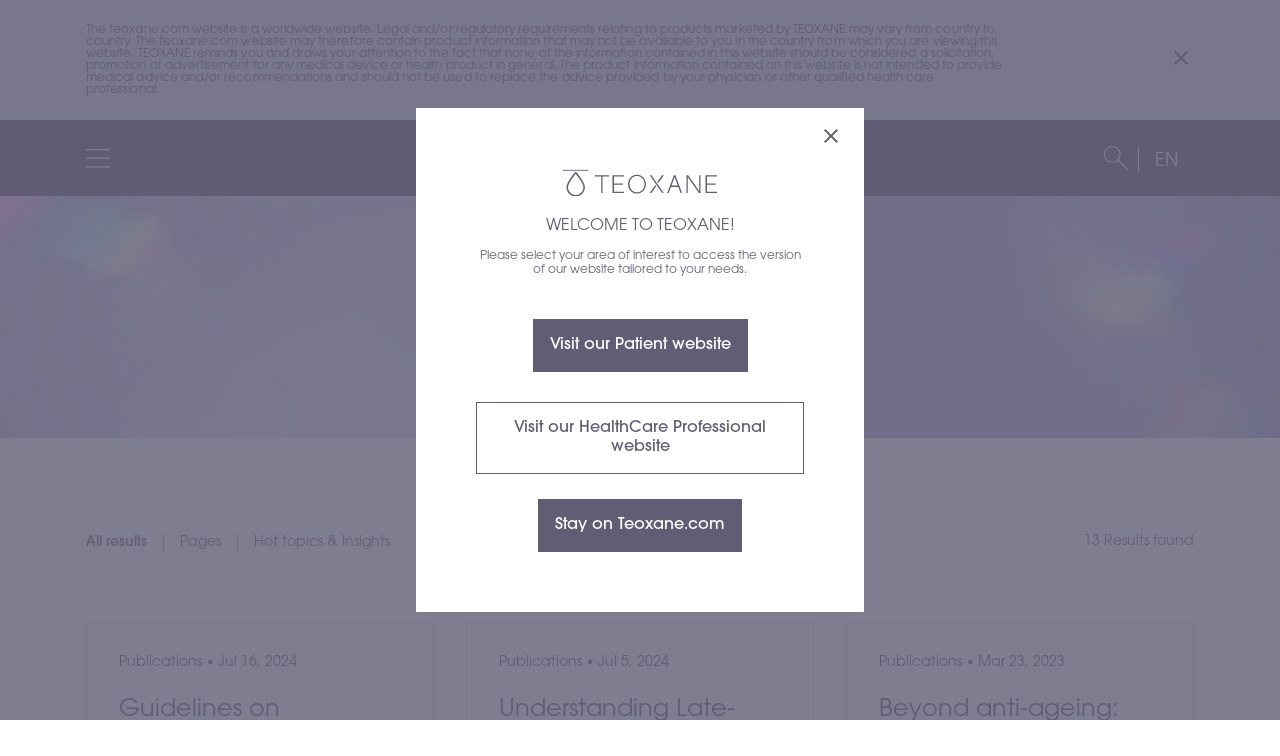

--- FILE ---
content_type: text/html
request_url: https://www.teoxane.com/en/search?q=dermal%20fillers
body_size: 6881
content:
<!DOCTYPE html><html dir="ltr" lang="en"><head><meta charSet="utf-8"/><meta name="viewport" content="width=device-width"/><link rel="icon" type="image/x-icon" href="/favicon/favicon.ico"/><link rel="icon" type="image/png" sizes="16x16" href="/favicon/favicon-16x16.png"/><link rel="icon" type="image/png" sizes="32x32" href="/favicon/favicon-32x32.png"/><link rel="icon" type="image/png" sizes="48x48" href="/favicon/favicon-48x48.png"/><link rel="apple-touch-icon" sizes="57x57" href="/favicon/apple-touch-icon-57x57.png"/><link rel="apple-touch-icon" sizes="60x60" href="/favicon/apple-touch-icon-60x60.png"/><link rel="apple-touch-icon" sizes="72x72" href="/favicon/apple-touch-icon-72x72.png"/><link rel="apple-touch-icon" sizes="76x76" href="/favicon/apple-touch-icon-76x76.png"/><link rel="apple-touch-icon" sizes="114x114" href="/favicon/apple-touch-icon-114x114.png"/><link rel="apple-touch-icon" sizes="120x120" href="/favicon/apple-touch-icon-120x120.png"/><link rel="apple-touch-icon" sizes="144x144" href="/favicon/apple-touch-icon-144x144.png"/><link rel="apple-touch-icon" sizes="152x152" href="/favicon/apple-touch-icon-152x152.png"/><link rel="apple-touch-icon" sizes="167x167" href="/favicon/apple-touch-icon-167x167.png"/><link rel="apple-touch-icon" sizes="180x180" href="/favicon/apple-touch-icon-180x180.png"/><link rel="apple-touch-icon" sizes="1024x1024" href="/favicon/apple-touch-icon-1024x1024.png"/><script async="">(function(w,d,s,l,i){w[l]=w[l]||[];w[l].push({'gtm.start':
                new Date().getTime(),event:'gtm.js'});var f=d.getElementsByTagName(s)[0],
                j=d.createElement(s),dl=l!='dataLayer'?'&l='+l:'';j.async=true;j.src=
                'https://www.googletagmanager.com/gtm.js?id='+i+dl;f.parentNode.insertBefore(j,f);
                })(window,document,'script','dataLayer','GTM-WJ3DC5B');</script><meta name="robots" content="index,follow"/><meta name="next-head-count" content="5"/><link rel="preload" href="/_next/static/css/5ff27b06072a196c.css" as="style"/><link rel="stylesheet" href="/_next/static/css/5ff27b06072a196c.css" data-n-g=""/><link rel="preload" href="/_next/static/css/79aa7095429175f1.css" as="style"/><link rel="stylesheet" href="/_next/static/css/79aa7095429175f1.css" data-n-p=""/><link rel="preload" href="/_next/static/css/fee6757dd94bae52.css" as="style"/><link rel="stylesheet" href="/_next/static/css/fee6757dd94bae52.css" data-n-p=""/><noscript data-n-css=""></noscript><script defer="" nomodule="" src="/_next/static/chunks/polyfills-c67a75d1b6f99dc8.js"></script><script src="/_next/static/chunks/webpack-b47511e66119d407.js" defer=""></script><script src="/_next/static/chunks/framework-41f2e7a78648cad4.js" defer=""></script><script src="/_next/static/chunks/main-5682cead3d26c5e8.js" defer=""></script><script src="/_next/static/chunks/pages/_app-9561d6a22ff34cd1.js" defer=""></script><script src="/_next/static/chunks/94726e6d-5a44768cb1ce8b3a.js" defer=""></script><script src="/_next/static/chunks/29107295-55db3f7ea8c5c9b7.js" defer=""></script><script src="/_next/static/chunks/5963-d5a3dffa83e19eb5.js" defer=""></script><script src="/_next/static/chunks/5505-2f2c6844ba828b3c.js" defer=""></script><script src="/_next/static/chunks/pages/%5Blocale%5D/%5B%5B...slug%5D%5D-ac4ac1f5b83156e6.js" defer=""></script><script src="/_next/static/3VRYFzmXfT3JVBn7P2dg2/_buildManifest.js" defer=""></script><script src="/_next/static/3VRYFzmXfT3JVBn7P2dg2/_ssgManifest.js" defer=""></script></head><body><div id="__next" data-reactroot=""><div id="pop-up"></div><div id="main" class="Root_rootWrapper__jy5ZH"><header id="site-header-wrapper" class="Header_headerWrapper__QQfPZ"><div class="Grid_container__ZQxNe"><div id="site-header" class="Header_headerContent__m8yyW"><div class="Header_leftContent__MYekH"><div><button class="IconButton_iconButton__Lhm8k IconButton_secondary__7jl7s IconButton_base__H2QHL HeaderMenu_burgerButton__rRkP_" type="button"><span role="img" class="Icon_iconWrapper__77c2c"></span></button></div></div><div class="Header_centerContent___LGUw"><div id="search-input-portal" class="Header_searchInputPortal__KzMYj"></div><a class="Link_link__OtxnZ" href="/en/" role="button"><span role="img" class="Logo_logoWrapper__glPqr Logo_light__DDxPT Logo_base__2gfyo Header_headerLongLogo__xMoEs"></span></a></div><div class="Header_rightContent__DJ_0f"><button class="IconButton_iconButton__Lhm8k IconButton_secondary__7jl7s IconButton_base__H2QHL SearchInput_searchButton__ZzRGA" type="button"><span role="img" class="Icon_iconWrapper__77c2c"></span></button><button class="Button_button__N4TAn Button_light__CCyu3 HeaderLanguages_langButton__5P_5k" type="button"><div class="Text_text__wtSra HeaderLanguages_langButtonText__5icDs">en</div></button></div></div></div></header><div id="header-overlay-portal" class="Header_headerOverlayPortal__0hUW9"></div><div id="content" class="Content_contentWrapper__9ss1I"></div><footer><div class="Footer_footerContent__YKcZS"><div class="Grid_container__ZQxNe"><div class="Grid_row__j8x6V Footer_topPart__aTW1D"><div class="Grid_col__cnmgS Grid_col-12__ZVshc Grid_col-lg-6__vZohr Footer_topLeftContent__5wlK3"><div>Follow us</div><ul class="Footer_socials__t5GaM"><li><a class="Link_link__OtxnZ" href="https://www.instagram.com/teoxaneofficial/" rel="noopener noreferrer" target="_blank" role="button"><img alt="Instagram" class="" src="https://teoxanestorage.blob.core.windows.net/strapi-uploads/assets/instagram_a3679334b7.svg" loading="lazy" draggable="false" id="45" __typename="ComponentMediaImage"/></a></li><li><a class="Link_link__OtxnZ" href="https://www.linkedin.com/company/teoxane-laboratories-geneva/" rel="noopener noreferrer" target="_blank" role="button"><img alt="LinkedIn" class="" src="https://teoxanestorage.blob.core.windows.net/strapi-uploads/assets/linkedin_9d1137a0c0.svg" loading="lazy" draggable="false" id="46" __typename="ComponentMediaImage"/></a></li><li><a class="Link_link__OtxnZ" href="https://www.facebook.com/TEOXANE.LABORATORIES" rel="noopener noreferrer" target="_blank" role="button"><img alt="Facebook" class="" src="https://teoxanestorage.blob.core.windows.net/strapi-uploads/assets/facebook_c0c27cb493.svg" loading="lazy" draggable="false" id="47" __typename="ComponentMediaImage"/></a></li><li><a class="Link_link__OtxnZ" href="https://www.youtube.com/user/TeoxaneLaboratories" rel="noopener noreferrer" target="_blank" role="button"><img alt="YouTube" class="" src="https://teoxanestorage.blob.core.windows.net/strapi-uploads/assets/youtube_0a14808aa2.svg" loading="lazy" draggable="false" id="48" __typename="ComponentMediaImage"/></a></li></ul></div><div class="Grid_col__cnmgS Grid_col-12__ZVshc Grid_col-lg-6__vZohr"><div class="Grid_row__j8x6V"><div class="Grid_col__cnmgS Grid_col-12__ZVshc Grid_col-lg-6__vZohr Footer_topRightContent__L64vN"><div>Contact us</div><div><a class="Footer_contactUsHref__p_K1M" href="tel:+41 22 344 96 36">+41 22 344 96 36</a><br/><a class="Footer_contactUsHref__p_K1M" href="mailto:info@teoxane.com">info@teoxane.com</a></div></div><div class="Grid_col__cnmgS Grid_col-12__ZVshc Grid_col-lg-6__vZohr Footer_topRightContent__L64vN"><div class="Footer_reportProblemLabel__hLRDd"><p>Need to report a problem?<br>We are here for you</p></div><div><a class="Footer_contactUsHref__p_K1M" href="mailto:medical@teoxane.com">medical@teoxane.com</a></div></div></div></div></div><div class="Grid_row__j8x6V"><div class="Grid_col__cnmgS Grid_col-12__ZVshc"><div class="Footer_divider__cXWgI"></div></div></div><div class="Grid_row__j8x6V Footer_bottomPart__HbX_m"><div class="Grid_col__cnmgS Grid_col-12__ZVshc Grid_col-lg-6__vZohr"><ul class="Footer_footerLinks__XzWt3"><li><span class="Link_link__OtxnZ Footer_footerLink__7Gl4y">© 2025 Teoxane</span></li><li><a class="Link_link__OtxnZ Footer_footerLink__7Gl4y" href="/en/sitemap" role="button">Sitemap</a></li><li><a class="Link_link__OtxnZ Footer_footerLink__7Gl4y" href="/en/your-career" role="button">Careers</a></li><li><a class="Link_link__OtxnZ Footer_footerLink__7Gl4y" href="/en/terms-of-use" role="button">Terms of use</a></li><li><a class="Link_link__OtxnZ Footer_footerLink__7Gl4y" href="/en/privacy-policy" role="button">Privacy policy</a></li><li><a class="Link_link__OtxnZ Footer_footerLink__7Gl4y" href="/en/cookie-policy" role="button">Cookie</a></li><li><a class="Link_link__OtxnZ Footer_footerLink__7Gl4y" href="/en/productinfo" role="button">Product information</a></li><li><a class="Link_link__OtxnZ Footer_footerLink__7Gl4y" href="/en/global-distributors-subsidiaries" role="button">Exclusive distributors</a></li></ul></div><div class="Grid_col__cnmgS Grid_col-12__ZVshc Grid_col-lg-6__vZohr"><p class="Footer_disclaimer__yZ8Gr">The Teoxane cosmetics comply with the requirements of the European regulation 1223/2009. Cosmetic products are not designed to be injected. </p></div></div></div></div><div class="Footer_footerPlaceholder__BW_0e"></div></footer></div><div id="geo-pop-up"></div><div id="base-modal"></div></div><script id="__NEXT_DATA__" type="application/json">{"props":{"pageProps":{"locale":"en","pageData":{"__typename":"SearchPageEntity","id":"1","attributes":{"publishedAt":"2022-09-15T11:10:03.989Z","locale":"en","slug":"/search","name":"Search Page","updatedAt":"2024-02-19T09:28:10.862Z","headerBackgroundImage":{"id":"161","__typename":"ComponentMediaImage","alternativeText":"Header background","preloadImage":null,"loadingSettings":"lazy","objectFit":null,"objectFitPosition":null,"defaultImage":{"data":{"attributes":{"url":"https://teoxanestorage.blob.core.windows.net/strapi-uploads/assets/news3_1280x240_desktop_08151914ff.jpg","mime":"image/jpeg"}}},"mobileImageBreakpoint":420,"mobileImage":{"data":{"attributes":{"url":"https://teoxanestorage.blob.core.windows.net/strapi-uploads/assets/news3_375x264_desktop_de27d5a923.jpg","mime":"image/jpeg"}}},"tabletImageBreakpoint":991,"tabletImage":{"data":null},"urlForDefaultImage":null,"urlForMobileImage":null,"urlForTabletImage":null},"noResultsHeader":{"id":"63","__typename":"ComponentSectionsTextBlock","content":[{"id":"287","content":"\u003ch1\u003eOups, no results found\u003c/h1\u003e","textDirection":null,"variant":null,"letterSpacing":null}],"buttons":[],"showDivider":false,"showVerticalLine":false,"backgroundColor":"white","backgroundImage":{"id":"162","__typename":"ComponentMediaImage","alternativeText":"No results","preloadImage":null,"loadingSettings":"lazy","objectFit":null,"objectFitPosition":null,"defaultImage":{"data":{"attributes":{"url":"https://teoxanestorage.blob.core.windows.net/strapi-uploads/assets/news3_1280x240_desktop_08151914ff.jpg","mime":"image/jpeg"}}},"mobileImageBreakpoint":420,"mobileImage":{"data":{"attributes":{"url":"https://teoxanestorage.blob.core.windows.net/strapi-uploads/assets/news3_375x264_desktop_de27d5a923.jpg","mime":"image/jpeg"}}},"tabletImageBreakpoint":991,"tabletImage":{"data":null},"urlForDefaultImage":null,"urlForMobileImage":null,"urlForTabletImage":null},"innerSpacing":null,"size":null},"relatedArticles":{"id":"10","title":{"id":"288","content":"\u003ch2\u003eRelated elements\u003c/h2\u003e","textDirection":null,"variant":null,"letterSpacing":null},"cards":{"data":[{"attributes":{"content":{"id":"191","tag":null,"image":{"id":"2701","__typename":"ComponentMediaImage","alternativeText":"Medical Education Academy in Geneva","preloadImage":null,"loadingSettings":"lazy","objectFit":null,"objectFitPosition":null,"defaultImage":{"data":{"attributes":{"url":"https://teoxanestorage.blob.core.windows.net/strapi-uploads/assets/Cards_Advancing_Aesthetics_Desktop_ba1fab326e.jpg","mime":"image/jpeg"}}},"mobileImageBreakpoint":420,"mobileImage":{"data":{"attributes":{"url":"https://teoxanestorage.blob.core.windows.net/strapi-uploads/assets/Cards_Advancing_Aesthetics_Mobile_5f5a230190.jpg","mime":"image/jpeg"}}},"tabletImageBreakpoint":991,"tabletImage":{"data":null},"urlForDefaultImage":null,"urlForMobileImage":null,"urlForTabletImage":null},"title":{"id":"6515","content":"\u003ch3\u003eAdvancing Aesthetics Together\u003c/h3\u003e","textDirection":"ltr","variant":null,"letterSpacing":null},"description":{"id":"6516","content":"\u003cp\u003eDiscover how Teoxane is advancing the field of aesthetics with and for healthcare practitioners. We're dedicated to providing cutting-edge solutions and training to empower professionals in the aesthetic industry. Explore our commitment to innovation and education, as we work together to redefine beauty standards and elevate patient care.\u003c/p\u003e","textDirection":"ltr","variant":null,"letterSpacing":null},"externalUrl":null,"page":{"data":{"attributes":{"slug":"/healthcarepractitioners/advancing-aesthetics","publishedAt":"2024-02-13T12:21:26.413Z"}}},"article":{"data":null},"linkTitle":"Read more"}}},{"attributes":{"content":{"id":"192","tag":null,"image":{"id":"2702","__typename":"ComponentMediaImage","alternativeText":"Smiling patient","preloadImage":null,"loadingSettings":"lazy","objectFit":null,"objectFitPosition":null,"defaultImage":{"data":{"attributes":{"url":"https://teoxanestorage.blob.core.windows.net/strapi-uploads/assets/Cards_Small_Acts_Desktop_9cf02ba6c2.jpg","mime":"image/jpeg"}}},"mobileImageBreakpoint":420,"mobileImage":{"data":{"attributes":{"url":"https://teoxanestorage.blob.core.windows.net/strapi-uploads/assets/Cards_Small_Acts_Mobile_b0bd4e99fd.jpg","mime":"image/jpeg"}}},"tabletImageBreakpoint":991,"tabletImage":{"data":null},"urlForDefaultImage":null,"urlForMobileImage":null,"urlForTabletImage":null},"title":{"id":"6517","content":"\u003ch3\u003eSmall Act of Beauty Can Change Lives\u003c/h3\u003e","textDirection":"ltr","variant":null,"letterSpacing":null},"description":{"id":"6518","content":"\u003cp\u003eDiscover the profound impact of small acts of beauty on our lives. Teoxane believes in the transformative power of aesthetics. Explore inspiring stories, insights, and experiences that showcase how subtle enhancements can boost self-confidence and make a world of difference. Join us in celebrating the beauty within each of us.\u003c/p\u003e","textDirection":"ltr","variant":null,"letterSpacing":null},"externalUrl":null,"page":{"data":{"attributes":{"slug":"/patients/small-act-of-beauty-can-change-lives","publishedAt":"2024-02-12T13:53:33.084Z"}}},"article":{"data":null},"linkTitle":"Read more"}}},{"attributes":{"content":{"id":"281","tag":null,"image":{"id":"3852","__typename":"ComponentMediaImage","alternativeText":"Aesthetic Solutions","preloadImage":null,"loadingSettings":"lazy","objectFit":null,"objectFitPosition":null,"defaultImage":{"data":{"attributes":{"url":"https://teoxanestorage.blob.core.windows.net/strapi-uploads/assets/Cards_Solutions_Desktop_f962a310a5.jpg","mime":"image/jpeg"}}},"mobileImageBreakpoint":420,"mobileImage":{"data":{"attributes":{"url":"https://teoxanestorage.blob.core.windows.net/strapi-uploads/assets/Cards_Solutions_Mobile_10c323c70f.jpg","mime":"image/jpeg"}}},"tabletImageBreakpoint":991,"tabletImage":{"data":null},"urlForDefaultImage":null,"urlForMobileImage":null,"urlForTabletImage":null},"title":{"id":"8665","content":"\u003ch3\u003eOur Solutions for Healthcare Practitioners \u0026nbsp;\u003c/h3\u003e","textDirection":"ltr","variant":null,"letterSpacing":null},"description":{"id":"8666","content":"\u003cp\u003e\u003cspan style=\"color:rgb(55,65,81);font-family:Söhne, ui-sans-serif, system-ui, -apple-system, \u0026quot;Segoe UI\u0026quot;, Roboto, Ubuntu, Cantarell, \u0026quot;Noto Sans\u0026quot;, sans-serif, \u0026quot;Helvetica Neue\u0026quot;, Arial, \u0026quot;Apple Color Emoji\u0026quot;, \u0026quot;Segoe UI Emoji\u0026quot;, \u0026quot;Segoe UI Symbol\u0026quot;, \u0026quot;Noto Color Emoji\u0026quot;;\"\u003eDelve into the world of dermal fillers and dermocosmetic solutions with Teoxane. Explore our comprehensive range of innovative products designed to enhance natural beauty and rejuvenate skin. Discover how our advanced solutions empower healthcare practitioners to deliver exceptional results and elevate patient satisfaction. Join us in the pursuit of aesthetic excellence.\u003c/span\u003e\u003c/p\u003e","textDirection":"ltr","variant":null,"letterSpacing":null},"externalUrl":null,"page":{"data":{"attributes":{"slug":"/healthcarepractitioners/dermal-fillers-dermocosmetics-solutions","publishedAt":"2024-02-19T08:57:26.709Z"}}},"article":{"data":null},"linkTitle":"Read more"}}}]}},"footerNotes":[],"metaData":null}},"headerData":{"links":[{"id":"2","label":"About Us","items":[{"id":"5","url":null,"label":"Teoxane At A Glance","page":{"data":{"attributes":{"slug":"/about-teoxane"}}},"articleListingPage":{"data":null},"isB2b":false,"isB2c":null},{"id":"6","url":null,"label":"CEO \u0026 Founder","page":{"data":{"attributes":{"slug":"/about-teoxane/valerie-taupin"}}},"articleListingPage":{"data":null},"isB2b":null,"isB2c":null},{"id":"533","url":null,"label":"Leadership Team","page":{"data":{"attributes":{"slug":"/about-teoxane/leadership-team"}}},"articleListingPage":{"data":null},"isB2b":false,"isB2c":false},{"id":"536","url":null,"label":"RHA 10 Years - Aesthetic Innovation in Motion","page":{"data":{"attributes":{"slug":"/rha-aesthetic-innovation-in-motion"}}},"articleListingPage":{"data":null},"isB2b":false,"isB2c":false},{"id":"358","url":null,"label":"The Science Behind Every Drop","page":{"data":{"attributes":{"slug":"/about-teoxane/science"}}},"articleListingPage":{"data":null},"isB2b":false,"isB2c":true},{"id":"7","url":null,"label":"Our Milestones","page":{"data":{"attributes":{"slug":"/about-teoxane/milestones"}}},"articleListingPage":{"data":null},"isB2b":null,"isB2c":null},{"id":"195","url":null,"label":"Global Recognitions","page":{"data":{"attributes":{"slug":"/about-teoxane/global-recognitions"}}},"articleListingPage":{"data":null},"isB2b":null,"isB2c":null}]},{"id":"3","label":"Healthcare Professionals Hub","items":[{"id":"11","url":null,"label":"Advancing Aesthetics Together","page":{"data":{"attributes":{"slug":"/healthcarepractitioners/advancing-aesthetics"}}},"articleListingPage":{"data":null},"isB2b":null,"isB2c":null},{"id":"194","url":null,"label":"Excellence in Medical Education ","page":{"data":{"attributes":{"slug":"/healthcarepractitioners/medical-education"}}},"articleListingPage":{"data":null},"isB2b":null,"isB2c":null},{"id":"354","url":null,"label":"Clinical approach – Safety, Efficacy, and Scientific Validation","page":{"data":{"attributes":{"slug":"/healthcarepractitioners/clinical-approach"}}},"articleListingPage":{"data":null},"isB2b":false,"isB2c":false},{"id":"355","url":null,"label":"Our Product Portfolio","page":{"data":{"attributes":{"slug":"/healthcarepractitioners/dermal-fillers-dermocosmetics-solutions"}}},"articleListingPage":{"data":null},"isB2b":false,"isB2c":false}]},{"id":"5","label":"Patients Hub","items":[{"id":"16","url":null,"label":"Hyaluronic Acid Expertise: Your Guide to At-Home and In-Clinic Solutions","page":{"data":{"attributes":{"slug":"/patients/hyaluronic-acid-expertise"}}},"articleListingPage":{"data":null},"isB2b":null,"isB2c":null},{"id":"357","url":null,"label":"Small Act Of Beauty Can Change Lives","page":{"data":{"attributes":{"slug":"/patients/small-act-of-beauty-can-change-lives"}}},"articleListingPage":{"data":null},"isB2b":false,"isB2c":false}]},{"id":"6","label":"Other Ressources ","items":[{"id":"539","url":null,"label":"Patient \u0026 Online Store","page":{"data":null},"articleListingPage":{"data":null},"isB2b":false,"isB2c":true},{"id":"538","url":null,"label":"HCP Portal","page":{"data":null},"articleListingPage":{"data":null},"isB2b":true,"isB2c":false},{"id":"360","url":null,"label":"Newsroom","page":{"data":null},"articleListingPage":{"data":{"attributes":{"slug":"/newsroom"}}},"isB2b":false,"isB2c":false},{"id":"582","url":null,"label":"Press Room","page":{"data":{"attributes":{"slug":"/press-room"}}},"articleListingPage":{"data":null},"isB2b":false,"isB2c":false},{"id":"316","url":null,"label":"Careers","page":{"data":{"attributes":{"slug":"/your-career"}}},"articleListingPage":{"data":null},"isB2b":false,"isB2c":false},{"id":"359","url":"https://www.teoxane.academy","label":"Teoxane Global Academy Online For HCPs","page":{"data":null},"articleListingPage":{"data":null},"isB2b":false,"isB2c":false},{"id":"532","url":null,"label":"Patient Product Information","page":{"data":{"attributes":{"slug":"/productinfo"}}},"articleListingPage":{"data":null},"isB2b":false,"isB2c":false},{"id":"534","url":null,"label":"Dermal Fillers IFU for HCP","page":{"data":{"attributes":{"slug":"/idermal-fillers-ifu-for-hcp"}}},"articleListingPage":{"data":null},"isB2b":false,"isB2c":false}]}],"languages":[{"label":"EN","langCode":"en"},{"label":"IT","langCode":"it"},{"label":"ES","langCode":"es"},{"label":"FR","langCode":"fr"},{"label":"DE","langCode":"de"},{"label":"AR","langCode":"ar"},{"label":"TH","langCode":"th"}],"b2bMenuLinks":{"id":"22","fr":"https://teoxane.academy/fr/?utm_source=website\u0026utm_medium=header\u0026utm_campaign=corporate-website\u0026utm_id=corporate-website","it":"https://teoxane.academy/?utm_source=website\u0026utm_medium=header\u0026utm_campaign=corporate-website\u0026utm_id=corporate-website","ru":"https://teoxane.academy/?utm_source=website\u0026utm_medium=header\u0026utm_campaign=corporate-website\u0026utm_id=corporate-website","pl":"https://teoxane.academy/?utm_source=website\u0026utm_medium=header\u0026utm_campaign=corporate-website\u0026utm_id=corporate-website","ch":"https://teoxane.academy/?utm_source=website\u0026utm_medium=header\u0026utm_campaign=corporate-website\u0026utm_id=corporate-website","gb":"https://hcp.teoxane.co.uk/?utm_source=website\u0026utm_medium=header\u0026utm_campaign=corporate-website\u0026utm_id=corporate-website","es":"https://teoxaneplay.es/usuarios/public/login?utm_source=website\u0026utm_medium=header\u0026utm_campaign=corporate-website\u0026utm_id=corporate-website","au":"https://teoxane.academy/?utm_source=website\u0026utm_medium=header\u0026utm_campaign=corporate-website\u0026utm_id=corporate-website","nz":"https://teoxane.academy/?utm_source=website\u0026utm_medium=header\u0026utm_campaign=corporate-website\u0026utm_id=corporate-website","de":"https://teoxane.academy/?utm_source=website\u0026utm_medium=header\u0026utm_campaign=corporate-website\u0026utm_id=corporate-website","at":"https://teoxane.academy/?utm_source=website\u0026utm_medium=header\u0026utm_campaign=corporate-website\u0026utm_id=corporate-website"},"b2cMenuLinks":{"id":"21","fr":"https://www.teoxane.fr?utm_source=website\u0026utm_medium=header\u0026utm_campaign=corporate-website\u0026utm_id=corporate-website","it":"https://www.teoxane.it?utm_source=website\u0026utm_medium=header\u0026utm_campaign=corporate-website\u0026utm_id=corporate-website","ru":null,"pl":"https://www.teoxane.pl?utm_source=website\u0026utm_medium=header\u0026utm_campaign=corporate-website\u0026utm_id=corporate-website","ch":"https://www.teoxane.ch?utm_source=website\u0026utm_medium=header\u0026utm_campaign=corporate-website\u0026utm_id=corporate-website","gb":"https://www.teoxane.co.uk?utm_source=website\u0026utm_medium=header\u0026utm_campaign=corporate-website\u0026utm_id=corporate-website","es":"https://shop.teoxane.es?utm_source=website\u0026utm_medium=header\u0026utm_campaign=corporate-website\u0026utm_id=corporate-website","au":"https://www.teoxane.com.au?utm_source=website\u0026utm_medium=header\u0026utm_campaign=corporate-website\u0026utm_id=corporate-website","nz":"https://www.teoxane.com.au?utm_source=website\u0026utm_medium=header\u0026utm_campaign=corporate-website\u0026utm_id=corporate-website","de":"https://www.teoxane.de?utm_source=website\u0026utm_medium=header\u0026utm_campaign=corporate-website\u0026utm_id=corporate-website","at":"https://www.teoxane.de?utm_source=website\u0026utm_medium=header\u0026utm_campaign=corporate-website\u0026utm_id=corporate-website"}},"footerData":{"followUsLabel":"Follow us","socialLinks":[{"id":"1","url":"https://www.instagram.com/teoxaneofficial/","ariaLabel":"Instagram","page":{"data":null},"image":{"id":"45","__typename":"ComponentMediaImage","alternativeText":"Instagram","preloadImage":null,"loadingSettings":"lazy","objectFit":null,"objectFitPosition":null,"defaultImage":{"data":{"attributes":{"url":"https://teoxanestorage.blob.core.windows.net/strapi-uploads/assets/instagram_a3679334b7.svg","mime":"image/svg+xml"}}},"mobileImageBreakpoint":420,"mobileImage":{"data":null},"tabletImageBreakpoint":991,"tabletImage":{"data":null},"urlForDefaultImage":null,"urlForMobileImage":null,"urlForTabletImage":null}},{"id":"3","url":"https://www.linkedin.com/company/teoxane-laboratories-geneva/","ariaLabel":"LinkedIn","page":{"data":null},"image":{"id":"46","__typename":"ComponentMediaImage","alternativeText":"LinkedIn","preloadImage":null,"loadingSettings":"lazy","objectFit":null,"objectFitPosition":null,"defaultImage":{"data":{"attributes":{"url":"https://teoxanestorage.blob.core.windows.net/strapi-uploads/assets/linkedin_9d1137a0c0.svg","mime":"image/svg+xml"}}},"mobileImageBreakpoint":420,"mobileImage":{"data":null},"tabletImageBreakpoint":991,"tabletImage":{"data":null},"urlForDefaultImage":null,"urlForMobileImage":null,"urlForTabletImage":null}},{"id":"2","url":"https://www.facebook.com/TEOXANE.LABORATORIES","ariaLabel":"Facebook","page":{"data":null},"image":{"id":"47","__typename":"ComponentMediaImage","alternativeText":"Facebook","preloadImage":null,"loadingSettings":"lazy","objectFit":null,"objectFitPosition":null,"defaultImage":{"data":{"attributes":{"url":"https://teoxanestorage.blob.core.windows.net/strapi-uploads/assets/facebook_c0c27cb493.svg","mime":"image/svg+xml"}}},"mobileImageBreakpoint":420,"mobileImage":{"data":null},"tabletImageBreakpoint":991,"tabletImage":{"data":null},"urlForDefaultImage":null,"urlForMobileImage":null,"urlForTabletImage":null}},{"id":"4","url":"https://www.youtube.com/user/TeoxaneLaboratories","ariaLabel":"YouTube","page":{"data":null},"image":{"id":"48","__typename":"ComponentMediaImage","alternativeText":"YouTube","preloadImage":null,"loadingSettings":"lazy","objectFit":null,"objectFitPosition":null,"defaultImage":{"data":{"attributes":{"url":"https://teoxanestorage.blob.core.windows.net/strapi-uploads/assets/youtube_0a14808aa2.svg","mime":"image/svg+xml"}}},"mobileImageBreakpoint":420,"mobileImage":{"data":null},"tabletImageBreakpoint":991,"tabletImage":{"data":null},"urlForDefaultImage":null,"urlForMobileImage":null,"urlForTabletImage":null}}],"contactUsLabel":"Contact us","contactUsPhoneNumber":"+41 22 344 96 36","contactUsEmail":"info@teoxane.com","reportProblemLabel":{"name":"Report problem text","content":"\u003cp\u003eNeed to report a problem?\u003cbr\u003eWe are here for you\u003c/p\u003e"},"reportProblemEmail":"medical@teoxane.com","footerLinks":{"id":"1","label":null,"items":[{"id":"2","url":null,"label":"© 2025 Teoxane","page":{"data":null},"articleListingPage":{"data":null},"isB2b":null,"isB2c":null},{"id":"1","url":null,"label":"Sitemap","page":{"data":{"attributes":{"slug":"/sitemap"}}},"articleListingPage":{"data":null},"isB2b":null,"isB2c":null},{"id":"3","url":null,"label":"Careers","page":{"data":{"attributes":{"slug":"/your-career"}}},"articleListingPage":{"data":null},"isB2b":null,"isB2c":null},{"id":"4","url":null,"label":"Terms of use","page":{"data":{"attributes":{"slug":"/terms-of-use"}}},"articleListingPage":{"data":null},"isB2b":null,"isB2c":null},{"id":"344","url":null,"label":"Privacy policy","page":{"data":{"attributes":{"slug":"/privacy-policy"}}},"articleListingPage":{"data":null},"isB2b":false,"isB2c":false},{"id":"345","url":null,"label":"Cookie","page":{"data":{"attributes":{"slug":"/cookie-policy"}}},"articleListingPage":{"data":null},"isB2b":false,"isB2c":false},{"id":"315","url":null,"label":"Product information","page":{"data":{"attributes":{"slug":"/productinfo"}}},"articleListingPage":{"data":null},"isB2b":false,"isB2c":false},{"id":"317","url":null,"label":"Exclusive distributors","page":{"data":{"attributes":{"slug":"/global-distributors-subsidiaries"}}},"articleListingPage":{"data":null},"isB2b":false,"isB2c":false}]},"disclaimer":"The Teoxane cosmetics comply with the requirements of the European regulation 1223/2009. Cosmetic products are not designed to be injected. "},"globalData":{"defaultMetaData":{"metaTitle":"Teoxane - Aesthetic Solutions","metaDescription":"Welcome to Teoxane, your gateway to innovative aesthetic solutions in the world of beauty and skincare.","keywords":"hyaluronic acid, Teoxane, Dermal Fillers,Teoxane, homepage, aesthetics, beauty, skincare, innovation","ogImage":{"data":[{"attributes":{"url":"https://teoxanestorage.blob.core.windows.net/strapi-uploads/assets/home_hero_lg_2_0ab6154ffd.png","width":640,"height":445,"formats":{"small":{"ext":".png","url":"https://teoxanestorage.blob.core.windows.net/strapi-uploads/assets/small_home_hero_lg_2_0ab6154ffd.png","hash":"small_home_hero_lg_2_0ab6154ffd","mime":"image/jpeg","name":"small_home-hero-lg 2.png","path":null,"size":25.21,"width":500,"height":348},"thumbnail":{"ext":".png","url":"https://teoxanestorage.blob.core.windows.net/strapi-uploads/assets/thumbnail_home_hero_lg_2_0ab6154ffd.png","hash":"thumbnail_home_hero_lg_2_0ab6154ffd","mime":"image/jpeg","name":"thumbnail_home-hero-lg 2.png","path":null,"size":7.24,"width":224,"height":156}}}}]},"ogTitle":"Teoxane - Aesthetic Solutions","ogDescription":"Explore Teoxane's world of aesthetics, where beauty meets innovation","twitterCardType":null,"twitterUsername":null},"popup":[{"content":{"id":"3468","content":"\u003cp\u003eThe teoxane.com website is a worldwide website. Legal and/or regulatory requirements relating to products marketed by TEOXANE may vary from country to country. The teoxane.com website may therefore contain product information that may not be available to you in the country from which you are viewing this website. TEOXANE reminds you and draws your attention to the fact that none of the information contained in this website should be considered a solicitation, promotion or advertisement for any medical device or health product in general. The product information contained on this website is not intended to provide medical advice and/or recommendations and should not be used to replace the advice provided by your physician or other qualified health care professional.\u003c/p\u003e","textDirection":null,"variant":null,"letterSpacing":null},"background":"grey"}],"geoPopup":{"countryItems":[{"__typename":"ComponentSectionsGeoPopupItem","id":"31","countryCode":"gb","headerText":"Welcome to Teoxane","message":null,"langCode":"en","confirmBtnText":"Stay on Teoxane.com","b2cLabel":"Visit our Patient website","b2cTheme":"dark","b2cUrl":"https://www.teoxane.co.uk/","b2bLabel":"Visit our HealthCare Professional website","b2bUrl":"https://hcp.teoxane.co.uk/","b2bTheme":"light","messageAdditional":"Please select your area of interest to access the version of our website tailored to your needs.","showTextRtl":false},{"__typename":"ComponentSectionsGeoPopupItem","id":"32","countryCode":"ch","headerText":"Welcome to Teoxane!","message":null,"langCode":"ch","confirmBtnText":"Stay on Teoxane.com","b2cLabel":"Visit our Patient website","b2cTheme":"dark","b2cUrl":"https://www.teoxane.ch/","b2bLabel":"Visit our HealthCare Professional website","b2bUrl":"https://teoxane.academy/","b2bTheme":"light","messageAdditional":"Please select your area of interest to access the version of our website tailored to your needs.","showTextRtl":false},{"__typename":"ComponentSectionsGeoPopupItem","id":"33","countryCode":"FR","headerText":"Welcome to Teoxane!","message":null,"langCode":"fr","confirmBtnText":"Stay on Teoxane.com","b2cLabel":"Visit our Patient website","b2cTheme":"dark","b2cUrl":"https://www.teoxane.fr/","b2bLabel":"Visit our HealthCare Professional website","b2bUrl":"https://www.teoxane.academy/fr/login/?redirect_to=https%3A%2F%2Fwww.teoxane.academy%2Ffr%2Fhome","b2bTheme":"light","messageAdditional":"Please select your area of interest to access the version of our website tailored to your needs.","showTextRtl":false},{"__typename":"ComponentSectionsGeoPopupItem","id":"34","countryCode":"DE","headerText":"Welcome to Teoxane!","message":null,"langCode":"de","confirmBtnText":"Stay on Teoxane.com","b2cLabel":"Visit our Patient website","b2cTheme":"dark","b2cUrl":"https://www.teoxane.de/","b2bLabel":"Visit our HealthCare Professional website","b2bUrl":"https://hcp.teoxane.de/","b2bTheme":"light","messageAdditional":"Please select your area of interest to access the version of our website tailored to your needs.","showTextRtl":false},{"__typename":"ComponentSectionsGeoPopupItem","id":"35","countryCode":"IT","headerText":"Welcome to Teoxane!","message":null,"langCode":"it","confirmBtnText":"Stay on Teoxane.com","b2cLabel":"Visit our Patient website","b2cTheme":"dark","b2cUrl":"https://www.teoxane.it/","b2bLabel":"Visit our HealthCare Professional website","b2bUrl":"https://www.teoxane.academy/it/login/?redirect_to=https%3A%2F%2Fwww.teoxane.academy%2Fit%2Fhome","b2bTheme":"light","messageAdditional":"Please select your area of interest to access the version of our website tailored to your needs.","showTextRtl":false},{"__typename":"ComponentSectionsGeoPopupItem","id":"36","countryCode":"ES","headerText":"Welcome to Teoxane!","message":null,"langCode":"es","confirmBtnText":"Stay on Teoxane.com","b2cLabel":"Visit our Patient website","b2cTheme":"dark","b2cUrl":"https://shop.teoxane.es/","b2bLabel":"Visit our HealthCare Professional website","b2bUrl":"https://teoxane.es/teoxaneplay.html","b2bTheme":"light","messageAdditional":"Please select your area of interest to access the version of our website tailored to your needs.","showTextRtl":false},{"__typename":"ComponentSectionsGeoPopupItem","id":"37","countryCode":"PL","headerText":"Welcome to Teoxane!","message":null,"langCode":"pl","confirmBtnText":"Stay on Teoxane.com","b2cLabel":"Visit our Patient website","b2cTheme":"dark","b2cUrl":"https://www.teoxane.pl/","b2bLabel":"Visit our HealthCare Professional website","b2bUrl":"https://www.teoxane.academy/","b2bTheme":"light","messageAdditional":"Please select your area of interest to access the version of our website tailored to your needs.","showTextRtl":false},{"__typename":"ComponentSectionsGeoPopupItem","id":"38","countryCode":"US","headerText":"Welcome to Teoxane!","message":null,"langCode":"us","confirmBtnText":"Stay on Teoxane.com","b2cLabel":"Visit our Patient website","b2cTheme":"dark","b2cUrl":"https://www.teoxane.us/","b2bLabel":"Visit our HealthCare Professional website","b2bUrl":"https://www.revance.com/","b2bTheme":"light","messageAdditional":"Please select your area of interest to access the version of our website tailored to your needs.","showTextRtl":false}],"restOfWorld":null}},"labels":{"previousSlide":"Previous slide","nextSlide":"Next slide","goToSlide":"Go to slide {INDEX}","notFound":"Not Found","summary":"Summary","tableOfContent":"Table of content","months":"Jan,Feb,Mar,Apr,May,Jun,Jul,Aug,Sep,Oct,Nov,Dec","backToNews":"Back to news","minRead":"min read","faqPlaceholderText":"Search our FAQ’S","searchAllResults":"All results","searchPages":"Pages","searchArticles":"Hot topics \u0026 Insights","searchOneResultFound":"Result found","searchMoreResultsFound":"Results found","searchAllResultsAria":"See all results","searchPagesAria":"See pages","searchArticlesAria":"See articles","slugArticleListingPage":"/newsroom","slugSearch":"/search","alpTitle":"Our latest news","alpFilterButtonAria":"Toggle {LABEL} filter","alpSearchInputPlaceholder":"Search our News","alpSearchInputAria":"Search Input","alpNoResultsTitle":"Sorry, no results were found","alpNoResultsText":"If you have active filters, try resetting them or try another keyword.","alpResetFiltersLabel":"Reset all filters","mainSearchInputPlaceholder":"What are you looking for ?","mainSearchInputAria":"Search Input","mainSearchSubmitAria":"Submit search","mainSearchCloseAria":"Close search","articleCardReadArticle":"Read article","closeModalAria":null,"soundOnAria":null,"soundOffAria":null,"expandVideoAria":null,"pageLabel":"Page","newsLabel":"News","discoverLabel":"Discover","jobPlaceholderText":"Search our Jobs","filterPlaceholder":"Select...","filterNotFound":"No results found. Please adjust your search or filter criteria."}},"isFormAvailable":false,"__N_SSG":true},"page":"/[locale]/[[...slug]]","query":{"locale":"en","slug":["search"]},"buildId":"3VRYFzmXfT3JVBn7P2dg2","isFallback":false,"gsp":true,"appGip":true,"scriptLoader":[]}</script></body></html>

--- FILE ---
content_type: text/css
request_url: https://www.teoxane.com/_next/static/css/5ff27b06072a196c.css
body_size: 12322
content:
:root{--color-primary:#605d75;--color-secondary:#e5e1e6;--color-light:#fff;--color-dark:#383838;--color-tertiary:#f9f9fa;--font-weight-thin:100;--font-weight-extra-light:200;--font-weight-light:300;--font-weight-base:400;--font-weight-medium:500;--font-weight-semi-bold:600;--font-weight-bold:700;--font-weight-super:800;--font-weight-black:900;--font-size-root:16px;--font-size-xxSmall:8px;--font-size-xSmall:10px;--font-size-small:12px;--font-size-medium:14px;--font-size-base:16px;--font-size-large:18px;--font-size-xLarge:20px;--font-size-xxLarge:24px;--line-height-reset:1;--line-height-small:1.15;--line-height-base:1.2;--line-height-large:1.67;--transition-base:all .15s ease-in-out;--header-height:52px;--header-height-expanded:76px;--logo-medium-height:32px;--menu-height:56px;--menu-color:#bcbddb}.spacing-padding-m4{--current-padding:4px;padding-top:4px!important;padding-bottom:4px!important}.spacing-padding-m8{--current-padding:8px;padding-top:8px!important;padding-bottom:8px!important}.spacing-padding-m12{--current-padding:12px;padding-top:12px!important;padding-bottom:12px!important}.spacing-padding-m16{--current-padding:16px;padding-top:16px!important;padding-bottom:16px!important}.spacing-padding-m24{--current-padding:24px;padding-top:24px!important;padding-bottom:24px!important}.spacing-padding-m32{--current-padding:32px;padding-top:32px!important;padding-bottom:32px!important}.spacing-padding-m40{--current-padding:40px;padding-top:40px!important;padding-bottom:40px!important}.spacing-padding-m56{--current-padding:56px;padding-top:56px!important;padding-bottom:56px!important}.spacing-padding-m64{--current-padding:64px;padding-top:64px!important;padding-bottom:64px!important}.spacing-padding-m72{--current-padding:72px;padding-top:72px!important;padding-bottom:72px!important}.spacing-padding-m96{--current-padding:96px;padding-top:96px!important;padding-bottom:96px!important}.spacing-padding-m120{--current-padding:120px;padding-top:120px!important;padding-bottom:120px!important}.spacing-margin-m4{--current-margin:4px;margin-top:4px!important;margin-bottom:4px!important}.spacing-margin-m8{--current-margin:8px;margin-top:8px!important;margin-bottom:8px!important}.spacing-margin-m12{--current-margin:12px;margin-top:12px!important;margin-bottom:12px!important}.spacing-margin-m16{--current-margin:16px;margin-top:16px!important;margin-bottom:16px!important}.spacing-margin-m24{--current-margin:24px;margin-top:24px!important;margin-bottom:24px!important}.spacing-margin-m32{--current-margin:32px;margin-top:32px!important;margin-bottom:32px!important}.spacing-margin-m40{--current-margin:40px;margin-top:40px!important;margin-bottom:40px!important}.spacing-margin-m56{--current-margin:56px;margin-top:56px!important;margin-bottom:56px!important}.spacing-margin-m64{--current-margin:64px;margin-top:64px!important;margin-bottom:64px!important}.spacing-margin-m72{--current-margin:72px;margin-top:72px!important;margin-bottom:72px!important}.spacing-margin-m96{--current-margin:96px;margin-top:96px!important;margin-bottom:96px!important}.spacing-margin-m120{--current-margin:120px;margin-top:120px!important;margin-bottom:120px!important}@media(min-width:992px){.spacing-padding-d4{--current-padding:4px;padding-top:4px!important;padding-bottom:4px!important}.spacing-padding-d8{--current-padding:8px;padding-top:8px!important;padding-bottom:8px!important}.spacing-padding-d12{--current-padding:12px;padding-top:12px!important;padding-bottom:12px!important}.spacing-padding-d16{--current-padding:16px;padding-top:16px!important;padding-bottom:16px!important}.spacing-padding-d24{--current-padding:24px;padding-top:24px!important;padding-bottom:24px!important}.spacing-padding-d32{--current-padding:32px;padding-top:32px!important;padding-bottom:32px!important}.spacing-padding-d40{--current-padding:40px;padding-top:40px!important;padding-bottom:40px!important}.spacing-padding-d56{--current-padding:56px;padding-top:56px!important;padding-bottom:56px!important}.spacing-padding-d64{--current-padding:64px;padding-top:64px!important;padding-bottom:64px!important}.spacing-padding-d72{--current-padding:72px;padding-top:72px!important;padding-bottom:72px!important}.spacing-padding-d96{--current-padding:96px;padding-top:96px!important;padding-bottom:96px!important}.spacing-padding-d120{--current-padding:120px;padding-top:120px!important;padding-bottom:120px!important}.spacing-margin-d4{--current-margin:4px;margin-top:4px!important;margin-bottom:4px!important}.spacing-margin-d8{--current-margin:8px;margin-top:8px!important;margin-bottom:8px!important}.spacing-margin-d12{--current-margin:12px;margin-top:12px!important;margin-bottom:12px!important}.spacing-margin-d16{--current-margin:16px;margin-top:16px!important;margin-bottom:16px!important}.spacing-margin-d24{--current-margin:24px;margin-top:24px!important;margin-bottom:24px!important}.spacing-margin-d32{--current-margin:32px;margin-top:32px!important;margin-bottom:32px!important}.spacing-margin-d40{--current-margin:40px;margin-top:40px!important;margin-bottom:40px!important}.spacing-margin-d56{--current-margin:56px;margin-top:56px!important;margin-bottom:56px!important}.spacing-margin-d64{--current-margin:64px;margin-top:64px!important;margin-bottom:64px!important}.spacing-margin-d72{--current-margin:72px;margin-top:72px!important;margin-bottom:72px!important}.spacing-margin-d96{--current-margin:96px;margin-top:96px!important;margin-bottom:96px!important}.spacing-margin-d120{--current-margin:120px;margin-top:120px!important;margin-bottom:120px!important}}.spacing-padding-lr-m4{--current-padding:4px;padding-left:4px!important;padding-right:4px!important}.spacing-padding-lr-m8{--current-padding:8px;padding-left:8px!important;padding-right:8px!important}.spacing-padding-lr-m12{--current-padding:12px;padding-left:12px!important;padding-right:12px!important}.spacing-padding-lr-m16{--current-padding:16px;padding-left:16px!important;padding-right:16px!important}.spacing-padding-lr-m24{--current-padding:24px;padding-left:24px!important;padding-right:24px!important}.spacing-padding-lr-m32{--current-padding:32px;padding-left:32px!important;padding-right:32px!important}.spacing-padding-lr-m40{--current-padding:40px;padding-left:40px!important;padding-right:40px!important}.spacing-padding-lr-m56{--current-padding:56px;padding-left:56px!important;padding-right:56px!important}.spacing-padding-lr-m64{--current-padding:64px;padding-left:64px!important;padding-right:64px!important}.spacing-padding-lr-m72{--current-padding:72px;padding-left:72px!important;padding-right:72px!important}.spacing-padding-lr-m96{--current-padding:96px;padding-left:96px!important;padding-right:96px!important}.spacing-padding-lr-m120{--current-padding:120px;padding-left:120px!important;padding-right:120px!important}.spacing-margin-lr-m4{--current-margin:4px;margin-left:4px!important;margin-right:4px!important}.spacing-margin-lr-m8{--current-margin:8px;margin-left:8px!important;margin-right:8px!important}.spacing-margin-lr-m12{--current-margin:12px;margin-left:12px!important;margin-right:12px!important}.spacing-margin-lr-m16{--current-margin:16px;margin-left:16px!important;margin-right:16px!important}.spacing-margin-lr-m24{--current-margin:24px;margin-left:24px!important;margin-right:24px!important}.spacing-margin-lr-m32{--current-margin:32px;margin-left:32px!important;margin-right:32px!important}.spacing-margin-lr-m40{--current-margin:40px;margin-left:40px!important;margin-right:40px!important}.spacing-margin-lr-m56{--current-margin:56px;margin-left:56px!important;margin-right:56px!important}.spacing-margin-lr-m64{--current-margin:64px;margin-left:64px!important;margin-right:64px!important}.spacing-margin-lr-m72{--current-margin:72px;margin-left:72px!important;margin-right:72px!important}.spacing-margin-lr-m96{--current-margin:96px;margin-left:96px!important;margin-right:96px!important}.spacing-margin-lr-m120{--current-margin:120px;margin-left:120px!important;margin-right:120px!important}@media(min-width:992px){.spacing-padding-lr-d4{--current-padding:4px;padding-left:4px!important;padding-right:4px!important}.spacing-padding-lr-d8{--current-padding:8px;padding-left:8px!important;padding-right:8px!important}.spacing-padding-lr-d12{--current-padding:12px;padding-left:12px!important;padding-right:12px!important}.spacing-padding-lr-d16{--current-padding:16px;padding-left:16px!important;padding-right:16px!important}.spacing-padding-lr-d24{--current-padding:24px;padding-left:24px!important;padding-right:24px!important}.spacing-padding-lr-d32{--current-padding:32px;padding-left:32px!important;padding-right:32px!important}.spacing-padding-lr-d40{--current-padding:40px;padding-left:40px!important;padding-right:40px!important}.spacing-padding-lr-d56{--current-padding:56px;padding-left:56px!important;padding-right:56px!important}.spacing-padding-lr-d64{--current-padding:64px;padding-left:64px!important;padding-right:64px!important}.spacing-padding-lr-d72{--current-padding:72px;padding-left:72px!important;padding-right:72px!important}.spacing-padding-lr-d96{--current-padding:96px;padding-left:96px!important;padding-right:96px!important}.spacing-padding-lr-d120{--current-padding:120px;padding-left:120px!important;padding-right:120px!important}.spacing-margin-lr-d4{--current-margin:4px;margin-left:4px!important;margin-right:4px!important}.spacing-margin-lr-d8{--current-margin:8px;margin-left:8px!important;margin-right:8px!important}.spacing-margin-lr-d12{--current-margin:12px;margin-left:12px!important;margin-right:12px!important}.spacing-margin-lr-d16{--current-margin:16px;margin-left:16px!important;margin-right:16px!important}.spacing-margin-lr-d24{--current-margin:24px;margin-left:24px!important;margin-right:24px!important}.spacing-margin-lr-d32{--current-margin:32px;margin-left:32px!important;margin-right:32px!important}.spacing-margin-lr-d40{--current-margin:40px;margin-left:40px!important;margin-right:40px!important}.spacing-margin-lr-d56{--current-margin:56px;margin-left:56px!important;margin-right:56px!important}.spacing-margin-lr-d64{--current-margin:64px;margin-left:64px!important;margin-right:64px!important}.spacing-margin-lr-d72{--current-margin:72px;margin-left:72px!important;margin-right:72px!important}.spacing-margin-lr-d96{--current-margin:96px;margin-left:96px!important;margin-right:96px!important}.spacing-margin-lr-d120{--current-margin:120px;margin-left:120px!important;margin-right:120px!important}}@font-face{font-family:ITCAvantGardeStd;font-style:normal;font-weight:700;font-display:swap;src:url(/_next/static/media/ITCAvantGardeStd-bold.66380e11.otf) format("opentype")}@font-face{font-family:ITCAvantGardeStd;font-style:normal;font-weight:600;font-display:swap;src:url(/_next/static/media/ITCAvantGardeStd-demi.185cd080.otf) format("opentype")}@font-face{font-family:ITCAvantGardeStd;font-style:normal;font-weight:500;font-display:swap;src:url(/_next/static/media/ITCAvantGardeStd-medium.3130528b.otf) format("opentype")}@font-face{font-family:ITCAvantGardeStd;font-style:normal;font-weight:400;font-display:swap;src:url(/_next/static/media/ITCAvantGardeStd-book.803f2c42.otf) format("opentype")}@font-face{font-family:ITCAvantGardeStd;font-style:normal;font-weight:200;font-display:swap;src:url(/_next/static/media/ITCAvantGardeStd-extra-light.af4ce0d6.otf) format("opentype")}@font-face{font-family:ITCAvantGardeStd;font-style:italic;font-weight:700;font-display:swap;src:url(/_next/static/media/ITCAvantGardeStd-bold-oblique.be78324d.otf) format("opentype")}@font-face{font-family:ITCAvantGardeStd;font-style:italic;font-weight:600;font-display:swap;src:url(/_next/static/media/ITCAvantGardeStd-demi-oblique.e72f3abd.otf) format("opentype")}@font-face{font-family:ITCAvantGardeStd;font-style:italic;font-weight:500;font-display:swap;src:url(/_next/static/media/ITCAvantGardeStd-medium-oblique.19586474.otf) format("opentype")}@font-face{font-family:ITCAvantGardeStd;font-style:italic;font-weight:400;font-display:swap;src:url(/_next/static/media/ITCAvantGardeStd-book-oblique.de5cecbc.otf) format("opentype")}@font-face{font-family:ITCAvantGardeStd;font-style:italic;font-weight:200;font-display:swap;src:url(/_next/static/media/ITCAvantGardeStd-medium-oblique.19586474.otf) format("opentype")}html{box-sizing:border-box;font-size:16px}body{margin:0;padding:0;overflow-x:hidden}*,:after,:before{box-sizing:inherit;font-family:ITCAvantGardeStd,Arial,sans-serif;-webkit-font-smoothing:antialiased;-moz-osx-font-smoothing:grayscale}picture{display:flex;align-items:flex-start}.hideBackToTop #back-to-top{display:none}.slide-panel{width:100%;height:100vh;left:0;bottom:0;top:76px;opacity:0;visibility:hidden}.slide-panel:first-of-type{position:static!important;opacity:1;visibility:visible}.pac-container{border-radius:0;box-shadow:none;border:1px solid #b7babf;margin-top:10px}.pac-container:after{content:none!important}.pac-item{font-size:16px;padding:5px}.pac-item,.pac-item-query{color:#605d75}.Text_text__wtSra [style*="font-size:50px;"],.Text_text__wtSra h1{font-size:42px;line-height:100%;letter-spacing:-.015em}@media(min-width:992px){.Text_text__wtSra [style*="font-size:50px;"],.Text_text__wtSra h1{font-size:50px}}.Text_text__wtSra [style*="font-size:40px;"],.Text_text__wtSra h2{font-size:34px;line-height:100%;letter-spacing:.005em}@media(min-width:992px){.Text_text__wtSra [style*="font-size:40px;"],.Text_text__wtSra h2{font-size:40px}}.Text_text__wtSra [style*="font-size:35px;"],.Text_text__wtSra h3{font-size:28px;line-height:100%}@media(min-width:992px){.Text_text__wtSra [style*="font-size:35px;"],.Text_text__wtSra h3{font-size:35px}}.Text_text__wtSra [style*="font-size:25px;"],.Text_text__wtSra h4{font-size:22px;line-height:100%;letter-spacing:.0025em}@media(min-width:992px){.Text_text__wtSra [style*="font-size:25px;"],.Text_text__wtSra h4{font-size:25px}}.Text_text__wtSra [style*="font-size:20px;"],.Text_text__wtSra h5{font-size:20px;line-height:115%}.Text_text__wtSra [style*="font-size:17px;"],.Text_text__wtSra [style*="font-size:18px;"],.Text_text__wtSra h6{font-size:16px;line-height:100%;letter-spacing:.0015em}.Text_text__wtSra [style*="font-size:14px;"]{font-size:14px;line-height:100%;letter-spacing:.001em}.Text_text__wtSra,.Text_text__wtSra [style*="font-size:13px;"]{line-height:130%;letter-spacing:.005em}@media(min-width:992px){.Text_text__wtSra,.Text_text__wtSra [style*="font-size:13px;"]{line-height:100%}}.Text_text__wtSra [style*="font-size:12px;"]{font-size:14px;line-height:100%;letter-spacing:.0025em}.Text_text__wtSra{font-weight:var(--font-weight-base);color:var(--color-primary)}.Text_text__wtSra>*{white-space:pre-wrap}.Text_text__wtSra h1 strong,.Text_text__wtSra h2 strong{font-weight:var(--font-weight-base)}.Text_text__wtSra h1{margin-top:40px;margin-bottom:40px}.Text_text__wtSra h1,.Text_text__wtSra h2{font-weight:var(--font-weight-extra-light)}.Text_text__wtSra h2{margin-top:32px;margin-bottom:32px}.Text_text__wtSra h3{font-weight:var(--font-weight-extra-base);margin-top:24px;margin-bottom:24px}.Text_text__wtSra h4{margin-top:16px;margin-bottom:16px}.Text_text__wtSra h5,.Text_text__wtSra h6{margin-top:8px;margin-bottom:8px}.Text_text__wtSra h6{font-weight:var(--font-weight-medium)}.Text_text__wtSra ol li,.Text_text__wtSra ul li{margin-top:8px}.Text_text__wtSra ol li:first-of-type,.Text_text__wtSra ul li:first-of-type{margin-top:0}.Text_text__wtSra a{color:inherit;text-decoration:underline;text-underline-offset:4px}.Text_text__wtSra[dir=rtl],[dir=rtl] .Text_text__wtSra{text-align:right}@media(min-width:992px){.Text_text__wtSra[dir=rtl],[dir=rtl] .Text_text__wtSra{display:block}}.Text_text__wtSra[dir=rtl] ol,.Text_text__wtSra[dir=rtl] ul,[dir=rtl] .Text_text__wtSra ol,[dir=rtl] .Text_text__wtSra ul{direction:rtl}.Text_textShadows__COl7E{text-shadow:rgba(0,0,0,.3) 0 0 10px}.Text_wider__rtk0z *{letter-spacing:10px!important}.Image_object-initial__BdVwa{max-width:100%;height:auto}.Image_cover__gnlBg{-o-object-fit:cover;object-fit:cover}.Image_contain__W9VW5{-o-object-fit:contain!important;object-fit:contain!important}.Image_objPosTop__16ULK{-o-object-position:top;object-position:top}.Image_objPosLeft__52ipl{-o-object-position:left;object-position:left}.Image_objPosRight__KpxC5{-o-object-position:right;object-position:right}.Image_objPosBottom__cKw6q{-o-object-position:bottom;object-position:bottom}.Image_objPosCenter__T6KKg{-o-object-position:center;object-position:center}.Icon_iconWrapper__77c2c{display:inline-flex}.Icon_iconWrapper__77c2c>svg{height:auto}.Icon_iconWrapper__77c2c>svg *{fill:currentColor}.Icon_light__r8Xx_{color:var(--color-light)}.Icon_dark__GdZky{color:var(--color-primary)}.Icon_xSmall__r0sDi{height:8px}.Icon_small__gMvKz{height:12px}.Icon_base__n1psq{height:18px}.Icon_medium__9xzNY{height:32px}.Modal_baseModalOpen__37l9q{overflow:hidden}.Modal_baseModalWrapper__f4jJe{position:fixed;top:0;left:0;width:100%;height:100%;z-index:100000}.Modal_baseModalBg__d3UVF{position:absolute;top:0;right:0;bottom:0;left:0;background-color:#5f5d71;opacity:.9;transition:opacity .5s;z-index:-1}.Modal_baseModalContentWrapper__6s7vx{height:100%;overflow-y:auto;overflow-x:hidden}.Modal_baseModalContent__6rINU{width:100%;height:100%;position:relative;text-align:center;background-color:transparent}.Modal_baseModalContent__6rINU video{max-width:none;width:100%;height:100vh}.Modal_baseModalSliderContent__2dNaQ video{height:100%!important}.Modal_baseModalClose__pERsk{position:absolute;top:7px;right:7px;width:40px;height:40px;border:0;background-color:#fff;box-shadow:0 10px 20px 0 rgba(0,0,0,.1);cursor:pointer;z-index:1}@media(min-width:992px){.Modal_baseModalClose__pERsk{top:0;right:0;width:60px;height:60px}}.Modal_closeModal__Vi2JY{display:block;margin:0 auto;max-width:20px}.Modal_baseModalClosePageSlider__L0I41{position:absolute;top:35px;right:25px;width:42px;height:42px;border:0;background-color:#fff;box-shadow:0 10px 20px 0 rgba(0,0,0,.1);cursor:pointer;z-index:1;display:flex;justify-content:center;border-radius:50%;align-items:center}.Modal_baseModalClosePageSlider__L0I41 svg *{fill:none}.Video_videFileWrapper___b_bm{position:relative;width:100%}@media(min-width:768px){.Video_videFileWrapper___b_bm{width:auto}}@media(min-width:992px){.Video_videFileWrapper___b_bm{width:100%}}.Video_videoFile__7h_37{max-width:100%;height:auto;min-height:275px}.Video_videoFile__7h_37[poster]{width:100%;height:100%;-o-object-fit:cover;object-fit:cover}.Video_videoPlayButton__Elog_,.Video_ytPlayButton__2tAUF{position:absolute;transform:translate(-50%,-50%);left:50%;top:50%;background:none;border:none;-webkit-appearance:none;-moz-appearance:none;appearance:none;width:100%;height:100%;z-index:2;cursor:pointer}.Video_videoPlayButton__Elog_ svg path:last-of-type,.Video_ytPlayButton__2tAUF svg path:last-of-type{fill:transparent!important;stroke:#fff!important}.Video_wrapperButtons__LTvAJ{position:absolute;right:23px;bottom:40px;z-index:3;display:flex;flex-direction:column}@media(min-width:992px){.Video_wrapperButtons__LTvAJ{right:56px}}.Video_wrapperButtons__LTvAJ button+button{margin-top:8px}.Video_wrapperButtonsPageSlider__BOqoz{position:absolute;right:40px;bottom:40px;z-index:3;display:flex;justify-content:center}.Video_wrapperButtonsPageSlider__BOqoz svg path:not(:first-of-type){fill:none!important}.Video_videoExpandButtonPageSlider__uIWEf{width:100%;height:100%}.Video_videoExpandButtonPageSlider__uIWEf,.Video_videoExpandButton__KDPvM,.Video_videoSoundButton__Zq6xf{background:transparent;border:none;-webkit-appearance:none;-moz-appearance:none;appearance:none;cursor:pointer}.Video_videoOverlay___Jgui{position:absolute!important;top:0;right:0;bottom:0;left:0;background-color:#5f5d71;opacity:.5;z-index:0}.Video_videoIconWrapper__ULnbO>svg path:first-of-type,.Video_ytIconWrapper__DiIjw>svg path:first-of-type{fill:#fff}.Video_videoIconWrapper__ULnbO>svg path:last-of-type,.Video_ytIconWrapper__DiIjw>svg path:last-of-type{fill:#fff;stroke:transparent}.Video_videoIconWrapper__ULnbO>svg circle,.Video_ytIconWrapper__DiIjw>svg circle{stroke:#fff;fill:none}.Video_ytModalContainer__Ufgaz{width:100%;height:100%}.Video_ytWrapper__8wYOh{position:relative}.Video_ytPlaceholder__0bayE{width:100%;height:100%;-o-object-fit:cover;object-fit:cover}.Grid_container-fluid__n6g1j,.Grid_container-lg__8NQZa,.Grid_container-md__Wd8Im,.Grid_container-sm__44Ymn,.Grid_container-xl__MqrYI,.Grid_container-xxl___PCCj,.Grid_container__ZQxNe{--gutter-x:2rem;--gutter-y:0;width:100%;padding-right:calc(var(--gutter-x)*.5);padding-left:calc(var(--gutter-x)*.5);margin-right:auto;margin-left:auto;margin-top:calc(-1*var(--gutter-y))}@media(min-width:576px){.Grid_container-sm__44Ymn,.Grid_container__ZQxNe{max-width:540px}}@media(min-width:768px){.Grid_container-md__Wd8Im,.Grid_container-sm__44Ymn,.Grid_container__ZQxNe{max-width:720px}}@media(min-width:992px){.Grid_container-lg__8NQZa,.Grid_container-md__Wd8Im,.Grid_container-sm__44Ymn,.Grid_container__ZQxNe{max-width:960px}}@media(min-width:1200px){.Grid_container-lg__8NQZa,.Grid_container-md__Wd8Im,.Grid_container-sm__44Ymn,.Grid_container-xl__MqrYI,.Grid_container__ZQxNe{max-width:1140px}}@media(min-width:1400px){.Grid_container-lg__8NQZa,.Grid_container-md__Wd8Im,.Grid_container-sm__44Ymn,.Grid_container-xl__MqrYI,.Grid_container-xxl___PCCj,.Grid_container__ZQxNe{max-width:1320px}}.Grid_row__j8x6V{--gutter-x:2rem;--gutter-y:0;display:flex;flex-wrap:wrap;margin-right:calc(-.5*var(--gutter-x));margin-left:calc(-.5*var(--gutter-x))}.Grid_row__j8x6V>*{box-sizing:border-box;flex-shrink:0;width:100%;max-width:100%;padding-right:calc(var(--gutter-x)*.5);padding-left:calc(var(--gutter-x)*.5);margin-top:var(--gutter-y)}.Grid_col__cnmgS{flex:1 0}.Grid_row-cols-auto__J29PO>*{flex:0 0 auto;width:auto}.Grid_row-cols-1__YxPFz>*{flex:0 0 auto;width:100%}.Grid_row-cols-2__ufgYF>*{flex:0 0 auto;width:50%}.Grid_row-cols-3__6z8Bh>*{flex:0 0 auto;width:33.3333333333%}.Grid_row-cols-4__9fqqP>*{flex:0 0 auto;width:25%}.Grid_row-cols-5__SmA_f>*{flex:0 0 auto;width:20%}.Grid_row-cols-6__WMQae>*{flex:0 0 auto;width:16.6666666667%}.Grid_col-auto__QJ1qf{flex:0 0 auto;width:auto}.Grid_col-1__208yG{flex:0 0 auto;width:8.33333333%}.Grid_col-2__pqmd7{flex:0 0 auto;width:16.66666667%}.Grid_col-3__C76vE{flex:0 0 auto;width:25%}.Grid_col-4__6CO3R{flex:0 0 auto;width:33.33333333%}.Grid_col-5__G5FKj{flex:0 0 auto;width:41.66666667%}.Grid_col-6__SM227{flex:0 0 auto;width:50%}.Grid_col-7__BL5Di{flex:0 0 auto;width:58.33333333%}.Grid_col-8__tZZdw{flex:0 0 auto;width:66.66666667%}.Grid_col-9__aJHjQ{flex:0 0 auto;width:75%}.Grid_col-10__5UG1Q{flex:0 0 auto;width:83.33333333%}.Grid_col-11__OuEdD{flex:0 0 auto;width:91.66666667%}.Grid_col-12__ZVshc{flex:0 0 auto;width:100%}.Grid_offset-1__r_Apt{margin-left:8.33333333%}[dir=rtl] .Grid_offset-1__r_Apt{margin-left:0;margin-right:8.33333333%}.Grid_offset-2__rvGv7{margin-left:16.66666667%}[dir=rtl] .Grid_offset-2__rvGv7{margin-left:0;margin-right:16.66666667%}.Grid_offset-3__y00s3{margin-left:25%}[dir=rtl] .Grid_offset-3__y00s3{margin-left:0;margin-right:25%}.Grid_offset-4__4zChS{margin-left:33.33333333%}[dir=rtl] .Grid_offset-4__4zChS{margin-left:0;margin-right:33.33333333%}.Grid_offset-5__eZbLI{margin-left:41.66666667%}[dir=rtl] .Grid_offset-5__eZbLI{margin-left:0;margin-right:41.66666667%}.Grid_offset-6__5fsSs{margin-left:50%}[dir=rtl] .Grid_offset-6__5fsSs{margin-left:0;margin-right:50%}.Grid_offset-7__hKyTc{margin-left:58.33333333%}[dir=rtl] .Grid_offset-7__hKyTc{margin-left:0;margin-right:58.33333333%}.Grid_offset-8__h3Psa{margin-left:66.66666667%}[dir=rtl] .Grid_offset-8__h3Psa{margin-left:0;margin-right:66.66666667%}.Grid_offset-9__GOrbE{margin-left:75%}[dir=rtl] .Grid_offset-9__GOrbE{margin-left:0;margin-right:75%}.Grid_offset-10__M5m52{margin-left:83.33333333%}[dir=rtl] .Grid_offset-10__M5m52{margin-left:0;margin-right:83.33333333%}.Grid_offset-11__cpWOt{margin-left:91.66666667%}[dir=rtl] .Grid_offset-11__cpWOt{margin-left:0;margin-right:91.66666667%}.Grid_g-0__rjIdz,.Grid_gx-0__HAJa3{--gutter-x:0}.Grid_g-0__rjIdz,.Grid_gy-0__vijq2{--gutter-y:0}.Grid_g-1__YWdAb,.Grid_gx-1__Nj3rX{--gutter-x:0.25rem}.Grid_g-1__YWdAb,.Grid_gy-1__0oNkV{--gutter-y:0.25rem}.Grid_g-2__P_NOw,.Grid_gx-2__5MXKz{--gutter-x:0.5rem}.Grid_g-2__P_NOw,.Grid_gy-2__z_Wft{--gutter-y:0.5rem}.Grid_g-3__tn4og,.Grid_gx-3__YRLe7{--gutter-x:1rem}.Grid_g-3__tn4og,.Grid_gy-3__gUZy2{--gutter-y:1rem}.Grid_g-4__HqGvD,.Grid_gx-4__RHg81{--gutter-x:1.5rem}.Grid_g-4__HqGvD,.Grid_gy-4__exX4o{--gutter-y:1.5rem}.Grid_g-5__OPFz2,.Grid_gx-5__xXYnf{--gutter-x:3rem}.Grid_g-5__OPFz2,.Grid_gy-5__iKE4x{--gutter-y:3rem}@media(min-width:576px){.Grid_col-sm__yXy3W{flex:1 0}.Grid_row-cols-sm-auto__B6zxq>*{flex:0 0 auto;width:auto}.Grid_row-cols-sm-1__IsjKO>*{flex:0 0 auto;width:100%}.Grid_row-cols-sm-2__DCHhq>*{flex:0 0 auto;width:50%}.Grid_row-cols-sm-3__DsJ1E>*{flex:0 0 auto;width:33.3333333333%}.Grid_row-cols-sm-4__46YUG>*{flex:0 0 auto;width:25%}.Grid_row-cols-sm-5__7uzY6>*{flex:0 0 auto;width:20%}.Grid_row-cols-sm-6__N7TTB>*{flex:0 0 auto;width:16.6666666667%}.Grid_col-sm-auto__VXaLp{flex:0 0 auto;width:auto}.Grid_col-sm-1__aEo6a{flex:0 0 auto;width:8.33333333%}.Grid_col-sm-2__dZOMw{flex:0 0 auto;width:16.66666667%}.Grid_col-sm-3__4abQi{flex:0 0 auto;width:25%}.Grid_col-sm-4__J3u_Q{flex:0 0 auto;width:33.33333333%}.Grid_col-sm-5__YQcWa{flex:0 0 auto;width:41.66666667%}.Grid_col-sm-6__zOwC1{flex:0 0 auto;width:50%}.Grid_col-sm-7__CU8o1{flex:0 0 auto;width:58.33333333%}.Grid_col-sm-8__h7SjQ{flex:0 0 auto;width:66.66666667%}.Grid_col-sm-9__7OH3_{flex:0 0 auto;width:75%}.Grid_col-sm-10__XpLhg{flex:0 0 auto;width:83.33333333%}.Grid_col-sm-11__KTUe5{flex:0 0 auto;width:91.66666667%}.Grid_col-sm-12__C4V0b{flex:0 0 auto;width:100%}.Grid_offset-sm-0__PfvVL{margin-left:0}[dir=rtl] .Grid_offset-sm-0__PfvVL{margin-left:0;margin-right:0}.Grid_offset-sm-1__dfbI9{margin-left:8.33333333%}[dir=rtl] .Grid_offset-sm-1__dfbI9{margin-left:0;margin-right:8.33333333%}.Grid_offset-sm-2__srgBP{margin-left:16.66666667%}[dir=rtl] .Grid_offset-sm-2__srgBP{margin-left:0;margin-right:16.66666667%}.Grid_offset-sm-3__0E1GO{margin-left:25%}[dir=rtl] .Grid_offset-sm-3__0E1GO{margin-left:0;margin-right:25%}.Grid_offset-sm-4__tizwG{margin-left:33.33333333%}[dir=rtl] .Grid_offset-sm-4__tizwG{margin-left:0;margin-right:33.33333333%}.Grid_offset-sm-5__h_x1L{margin-left:41.66666667%}[dir=rtl] .Grid_offset-sm-5__h_x1L{margin-left:0;margin-right:41.66666667%}.Grid_offset-sm-6__tnzfF{margin-left:50%}[dir=rtl] .Grid_offset-sm-6__tnzfF{margin-left:0;margin-right:50%}.Grid_offset-sm-7__Vj7Ri{margin-left:58.33333333%}[dir=rtl] .Grid_offset-sm-7__Vj7Ri{margin-left:0;margin-right:58.33333333%}.Grid_offset-sm-8__yoDqU{margin-left:66.66666667%}[dir=rtl] .Grid_offset-sm-8__yoDqU{margin-left:0;margin-right:66.66666667%}.Grid_offset-sm-9__oMrLn{margin-left:75%}[dir=rtl] .Grid_offset-sm-9__oMrLn{margin-left:0;margin-right:75%}.Grid_offset-sm-10__TZ5mb{margin-left:83.33333333%}[dir=rtl] .Grid_offset-sm-10__TZ5mb{margin-left:0;margin-right:83.33333333%}.Grid_offset-sm-11__NtTbd{margin-left:91.66666667%}[dir=rtl] .Grid_offset-sm-11__NtTbd{margin-left:0;margin-right:91.66666667%}.Grid_g-sm-0__6XEpx,.Grid_gx-sm-0__Ekt3K{--gutter-x:0}.Grid_g-sm-0__6XEpx,.Grid_gy-sm-0__vW_aM{--gutter-y:0}.Grid_g-sm-1__kWf88,.Grid_gx-sm-1__0YlSI{--gutter-x:0.25rem}.Grid_g-sm-1__kWf88,.Grid_gy-sm-1__oo2dv{--gutter-y:0.25rem}.Grid_g-sm-2__zSNMc,.Grid_gx-sm-2__akuOI{--gutter-x:0.5rem}.Grid_g-sm-2__zSNMc,.Grid_gy-sm-2__1HVdZ{--gutter-y:0.5rem}.Grid_g-sm-3__YCzlR,.Grid_gx-sm-3__8uKHf{--gutter-x:1rem}.Grid_g-sm-3__YCzlR,.Grid_gy-sm-3___bOEA{--gutter-y:1rem}.Grid_g-sm-4__EV2Rz,.Grid_gx-sm-4__18LkA{--gutter-x:1.5rem}.Grid_g-sm-4__EV2Rz,.Grid_gy-sm-4__A6Lrs{--gutter-y:1.5rem}.Grid_g-sm-5__3otQB,.Grid_gx-sm-5__0u_wg{--gutter-x:3rem}.Grid_g-sm-5__3otQB,.Grid_gy-sm-5__WuaX1{--gutter-y:3rem}}@media(min-width:768px){.Grid_col-md__39h59{flex:1 0}.Grid_row-cols-md-auto___4MaA>*{flex:0 0 auto;width:auto}.Grid_row-cols-md-1__wFHFr>*{flex:0 0 auto;width:100%}.Grid_row-cols-md-2__Y8g0P>*{flex:0 0 auto;width:50%}.Grid_row-cols-md-3__HXspm>*{flex:0 0 auto;width:33.3333333333%}.Grid_row-cols-md-4__O_5OE>*{flex:0 0 auto;width:25%}.Grid_row-cols-md-5__5_y7D>*{flex:0 0 auto;width:20%}.Grid_row-cols-md-6__F1eFE>*{flex:0 0 auto;width:16.6666666667%}.Grid_col-md-auto___wO_1{flex:0 0 auto;width:auto}.Grid_col-md-1__7qJqH{flex:0 0 auto;width:8.33333333%}.Grid_col-md-2__lRE0e{flex:0 0 auto;width:16.66666667%}.Grid_col-md-3__iaBZb{flex:0 0 auto;width:25%}.Grid_col-md-4__tdS4N{flex:0 0 auto;width:33.33333333%}.Grid_col-md-5__ct9bG{flex:0 0 auto;width:41.66666667%}.Grid_col-md-6__fk86_{flex:0 0 auto;width:50%}.Grid_col-md-7__o1FvF{flex:0 0 auto;width:58.33333333%}.Grid_col-md-8__dP5kN{flex:0 0 auto;width:66.66666667%}.Grid_col-md-9__oL1GM{flex:0 0 auto;width:75%}.Grid_col-md-10__L1MYy{flex:0 0 auto;width:83.33333333%}.Grid_col-md-11__noxUt{flex:0 0 auto;width:91.66666667%}.Grid_col-md-12__iBMt9{flex:0 0 auto;width:100%}.Grid_offset-md-0__RrF9y{margin-left:0}[dir=rtl] .Grid_offset-md-0__RrF9y{margin-left:0;margin-right:0}.Grid_offset-md-1___Y51r{margin-left:8.33333333%}[dir=rtl] .Grid_offset-md-1___Y51r{margin-left:0;margin-right:8.33333333%}.Grid_offset-md-2__tcu98{margin-left:16.66666667%}[dir=rtl] .Grid_offset-md-2__tcu98{margin-left:0;margin-right:16.66666667%}.Grid_offset-md-3__3rSf5{margin-left:25%}[dir=rtl] .Grid_offset-md-3__3rSf5{margin-left:0;margin-right:25%}.Grid_offset-md-4__Co1PV{margin-left:33.33333333%}[dir=rtl] .Grid_offset-md-4__Co1PV{margin-left:0;margin-right:33.33333333%}.Grid_offset-md-5__0CVW3{margin-left:41.66666667%}[dir=rtl] .Grid_offset-md-5__0CVW3{margin-left:0;margin-right:41.66666667%}.Grid_offset-md-6__RW2f1{margin-left:50%}[dir=rtl] .Grid_offset-md-6__RW2f1{margin-left:0;margin-right:50%}.Grid_offset-md-7__QE17S{margin-left:58.33333333%}[dir=rtl] .Grid_offset-md-7__QE17S{margin-left:0;margin-right:58.33333333%}.Grid_offset-md-8__CXPg2{margin-left:66.66666667%}[dir=rtl] .Grid_offset-md-8__CXPg2{margin-left:0;margin-right:66.66666667%}.Grid_offset-md-9__mNVCD{margin-left:75%}[dir=rtl] .Grid_offset-md-9__mNVCD{margin-left:0;margin-right:75%}.Grid_offset-md-10__s5OhL{margin-left:83.33333333%}[dir=rtl] .Grid_offset-md-10__s5OhL{margin-left:0;margin-right:83.33333333%}.Grid_offset-md-11__fcp1X{margin-left:91.66666667%}[dir=rtl] .Grid_offset-md-11__fcp1X{margin-left:0;margin-right:91.66666667%}.Grid_g-md-0__euC0j,.Grid_gx-md-0___OODz{--gutter-x:0}.Grid_g-md-0__euC0j,.Grid_gy-md-0___7elL{--gutter-y:0}.Grid_g-md-1__NNUh3,.Grid_gx-md-1__ztIqQ{--gutter-x:0.25rem}.Grid_g-md-1__NNUh3,.Grid_gy-md-1__jAnjp{--gutter-y:0.25rem}.Grid_g-md-2__cGwCn,.Grid_gx-md-2__rqqyl{--gutter-x:0.5rem}.Grid_g-md-2__cGwCn,.Grid_gy-md-2__XNw7Q{--gutter-y:0.5rem}.Grid_g-md-3__3_wnW,.Grid_gx-md-3__pM1jE{--gutter-x:1rem}.Grid_g-md-3__3_wnW,.Grid_gy-md-3__3gUwb{--gutter-y:1rem}.Grid_g-md-4__SJdzj,.Grid_gx-md-4___NZfL{--gutter-x:1.5rem}.Grid_g-md-4__SJdzj,.Grid_gy-md-4__UFYcB{--gutter-y:1.5rem}.Grid_g-md-5__UOkF7,.Grid_gx-md-5__2Vp76{--gutter-x:3rem}.Grid_g-md-5__UOkF7,.Grid_gy-md-5__ef2bd{--gutter-y:3rem}}@media(min-width:992px){.Grid_col-lg__Wi73S{flex:1 0}.Grid_row-cols-lg-auto__E6f7n>*{flex:0 0 auto;width:auto}.Grid_row-cols-lg-1__p4no1>*{flex:0 0 auto;width:100%}.Grid_row-cols-lg-2__1thCP>*{flex:0 0 auto;width:50%}.Grid_row-cols-lg-3__XKIsO>*{flex:0 0 auto;width:33.3333333333%}.Grid_row-cols-lg-4__cfgHy>*{flex:0 0 auto;width:25%}.Grid_row-cols-lg-5__SGgfX>*{flex:0 0 auto;width:20%}.Grid_row-cols-lg-6__GAw9_>*{flex:0 0 auto;width:16.6666666667%}.Grid_col-lg-auto__ekGLP{flex:0 0 auto;width:auto}.Grid_col-lg-1__CktEY{flex:0 0 auto;width:8.33333333%}.Grid_col-lg-2__RjQxB{flex:0 0 auto;width:16.66666667%}.Grid_col-lg-3__WIlp1{flex:0 0 auto;width:25%}.Grid_col-lg-4__9RvzL{flex:0 0 auto;width:33.33333333%}.Grid_col-lg-5__nWg2_{flex:0 0 auto;width:41.66666667%}.Grid_col-lg-6__vZohr{flex:0 0 auto;width:50%}.Grid_col-lg-7__rjI6E{flex:0 0 auto;width:58.33333333%}.Grid_col-lg-8__YFCHa{flex:0 0 auto;width:66.66666667%}.Grid_col-lg-9__BIkKt{flex:0 0 auto;width:75%}.Grid_col-lg-10__SoGe6{flex:0 0 auto;width:83.33333333%}.Grid_col-lg-11__raRqu{flex:0 0 auto;width:91.66666667%}.Grid_col-lg-12__AoJEp{flex:0 0 auto;width:100%}.Grid_offset-lg-0__Hbw0x{margin-left:0}[dir=rtl] .Grid_offset-lg-0__Hbw0x{margin-left:0;margin-right:0}.Grid_offset-lg-1__7X2iV{margin-left:8.33333333%}[dir=rtl] .Grid_offset-lg-1__7X2iV{margin-left:0;margin-right:8.33333333%}.Grid_offset-lg-2__DwTWM{margin-left:16.66666667%}[dir=rtl] .Grid_offset-lg-2__DwTWM{margin-left:0;margin-right:16.66666667%}.Grid_offset-lg-3__p_uOP{margin-left:25%}[dir=rtl] .Grid_offset-lg-3__p_uOP{margin-left:0;margin-right:25%}.Grid_offset-lg-4__8_3rJ{margin-left:33.33333333%}[dir=rtl] .Grid_offset-lg-4__8_3rJ{margin-left:0;margin-right:33.33333333%}.Grid_offset-lg-5__ysP2A{margin-left:41.66666667%}[dir=rtl] .Grid_offset-lg-5__ysP2A{margin-left:0;margin-right:41.66666667%}.Grid_offset-lg-6__TGXtP{margin-left:50%}[dir=rtl] .Grid_offset-lg-6__TGXtP{margin-left:0;margin-right:50%}.Grid_offset-lg-7__qSXfG{margin-left:58.33333333%}[dir=rtl] .Grid_offset-lg-7__qSXfG{margin-left:0;margin-right:58.33333333%}.Grid_offset-lg-8__xG85F{margin-left:66.66666667%}[dir=rtl] .Grid_offset-lg-8__xG85F{margin-left:0;margin-right:66.66666667%}.Grid_offset-lg-9__VKRPT{margin-left:75%}[dir=rtl] .Grid_offset-lg-9__VKRPT{margin-left:0;margin-right:75%}.Grid_offset-lg-10__M3DfA{margin-left:83.33333333%}[dir=rtl] .Grid_offset-lg-10__M3DfA{margin-left:0;margin-right:83.33333333%}.Grid_offset-lg-11__8pRBu{margin-left:91.66666667%}[dir=rtl] .Grid_offset-lg-11__8pRBu{margin-left:0;margin-right:91.66666667%}.Grid_g-lg-0__GrYBe,.Grid_gx-lg-0__kkQle{--gutter-x:0}.Grid_g-lg-0__GrYBe,.Grid_gy-lg-0__3wQuP{--gutter-y:0}.Grid_g-lg-1__icnfZ,.Grid_gx-lg-1__ttg3T{--gutter-x:0.25rem}.Grid_g-lg-1__icnfZ,.Grid_gy-lg-1__GkgRE{--gutter-y:0.25rem}.Grid_g-lg-2__jsKE4,.Grid_gx-lg-2__TBqGn{--gutter-x:0.5rem}.Grid_g-lg-2__jsKE4,.Grid_gy-lg-2__QE726{--gutter-y:0.5rem}.Grid_g-lg-3__tW5Nc,.Grid_gx-lg-3__6mrWQ{--gutter-x:1rem}.Grid_g-lg-3__tW5Nc,.Grid_gy-lg-3___pvNF{--gutter-y:1rem}.Grid_g-lg-4__EYXOw,.Grid_gx-lg-4__9txrZ{--gutter-x:1.5rem}.Grid_g-lg-4__EYXOw,.Grid_gy-lg-4__G5zd_{--gutter-y:1.5rem}.Grid_g-lg-5__qJs2g,.Grid_gx-lg-5__JkKm3{--gutter-x:3rem}.Grid_g-lg-5__qJs2g,.Grid_gy-lg-5__IOQCI{--gutter-y:3rem}}@media(min-width:1200px){.Grid_col-xl__8Alq0{flex:1 0}.Grid_row-cols-xl-auto__GB9fc>*{flex:0 0 auto;width:auto}.Grid_row-cols-xl-1__sy1TW>*{flex:0 0 auto;width:100%}.Grid_row-cols-xl-2__cbwOH>*{flex:0 0 auto;width:50%}.Grid_row-cols-xl-3__SOIoe>*{flex:0 0 auto;width:33.3333333333%}.Grid_row-cols-xl-4__aHS6U>*{flex:0 0 auto;width:25%}.Grid_row-cols-xl-5__7F_Rl>*{flex:0 0 auto;width:20%}.Grid_row-cols-xl-6__D_dtE>*{flex:0 0 auto;width:16.6666666667%}.Grid_col-xl-auto__ko8jN{flex:0 0 auto;width:auto}.Grid_col-xl-1___4Eit{flex:0 0 auto;width:8.33333333%}.Grid_col-xl-2__k8cgc{flex:0 0 auto;width:16.66666667%}.Grid_col-xl-3__9P2If{flex:0 0 auto;width:25%}.Grid_col-xl-4__MJ5PO{flex:0 0 auto;width:33.33333333%}.Grid_col-xl-5__a_1HY{flex:0 0 auto;width:41.66666667%}.Grid_col-xl-6__Hh14C{flex:0 0 auto;width:50%}.Grid_col-xl-7__kkOW_{flex:0 0 auto;width:58.33333333%}.Grid_col-xl-8__smqle{flex:0 0 auto;width:66.66666667%}.Grid_col-xl-9__wdgVh{flex:0 0 auto;width:75%}.Grid_col-xl-10__bxXfq{flex:0 0 auto;width:83.33333333%}.Grid_col-xl-11___T0Lk{flex:0 0 auto;width:91.66666667%}.Grid_col-xl-12__N_Btz{flex:0 0 auto;width:100%}.Grid_offset-xl-0__khTQS{margin-left:0}[dir=rtl] .Grid_offset-xl-0__khTQS{margin-left:0;margin-right:0}.Grid_offset-xl-1__CxYbw{margin-left:8.33333333%}[dir=rtl] .Grid_offset-xl-1__CxYbw{margin-left:0;margin-right:8.33333333%}.Grid_offset-xl-2__zbcFe{margin-left:16.66666667%}[dir=rtl] .Grid_offset-xl-2__zbcFe{margin-left:0;margin-right:16.66666667%}.Grid_offset-xl-3__YCDkl{margin-left:25%}[dir=rtl] .Grid_offset-xl-3__YCDkl{margin-left:0;margin-right:25%}.Grid_offset-xl-4__lH8sr{margin-left:33.33333333%}[dir=rtl] .Grid_offset-xl-4__lH8sr{margin-left:0;margin-right:33.33333333%}.Grid_offset-xl-5__BzZ3t{margin-left:41.66666667%}[dir=rtl] .Grid_offset-xl-5__BzZ3t{margin-left:0;margin-right:41.66666667%}.Grid_offset-xl-6__3YP8I{margin-left:50%}[dir=rtl] .Grid_offset-xl-6__3YP8I{margin-left:0;margin-right:50%}.Grid_offset-xl-7__TYuch{margin-left:58.33333333%}[dir=rtl] .Grid_offset-xl-7__TYuch{margin-left:0;margin-right:58.33333333%}.Grid_offset-xl-8___Yy_D{margin-left:66.66666667%}[dir=rtl] .Grid_offset-xl-8___Yy_D{margin-left:0;margin-right:66.66666667%}.Grid_offset-xl-9__ItCSJ{margin-left:75%}[dir=rtl] .Grid_offset-xl-9__ItCSJ{margin-left:0;margin-right:75%}.Grid_offset-xl-10__Mz4PO{margin-left:83.33333333%}[dir=rtl] .Grid_offset-xl-10__Mz4PO{margin-left:0;margin-right:83.33333333%}.Grid_offset-xl-11__9hsDC{margin-left:91.66666667%}[dir=rtl] .Grid_offset-xl-11__9hsDC{margin-left:0;margin-right:91.66666667%}.Grid_g-xl-0__QzDmM,.Grid_gx-xl-0__00Jst{--gutter-x:0}.Grid_g-xl-0__QzDmM,.Grid_gy-xl-0__iBQYt{--gutter-y:0}.Grid_g-xl-1___ux9y,.Grid_gx-xl-1__tyUlO{--gutter-x:0.25rem}.Grid_g-xl-1___ux9y,.Grid_gy-xl-1__IYa5X{--gutter-y:0.25rem}.Grid_g-xl-2__vma6P,.Grid_gx-xl-2__h6_Hj{--gutter-x:0.5rem}.Grid_g-xl-2__vma6P,.Grid_gy-xl-2__YA2uS{--gutter-y:0.5rem}.Grid_g-xl-3__y5lZP,.Grid_gx-xl-3___gdLC{--gutter-x:1rem}.Grid_g-xl-3__y5lZP,.Grid_gy-xl-3__ozybo{--gutter-y:1rem}.Grid_g-xl-4__fhKtp,.Grid_gx-xl-4__z4HMQ{--gutter-x:1.5rem}.Grid_g-xl-4__fhKtp,.Grid_gy-xl-4__LPxv1{--gutter-y:1.5rem}.Grid_g-xl-5__wINP_,.Grid_gx-xl-5__2EJ8v{--gutter-x:3rem}.Grid_g-xl-5__wINP_,.Grid_gy-xl-5__pRPmP{--gutter-y:3rem}}@media(min-width:1400px){.Grid_col-xxl__5I9Xm{flex:1 0}.Grid_row-cols-xxl-auto__JmbBW>*{flex:0 0 auto;width:auto}.Grid_row-cols-xxl-1__MbOK5>*{flex:0 0 auto;width:100%}.Grid_row-cols-xxl-2__yN1Is>*{flex:0 0 auto;width:50%}.Grid_row-cols-xxl-3__gEWG1>*{flex:0 0 auto;width:33.3333333333%}.Grid_row-cols-xxl-4__0f9zx>*{flex:0 0 auto;width:25%}.Grid_row-cols-xxl-5__wNSTW>*{flex:0 0 auto;width:20%}.Grid_row-cols-xxl-6__zbGNL>*{flex:0 0 auto;width:16.6666666667%}.Grid_col-xxl-auto__ZNyNc{flex:0 0 auto;width:auto}.Grid_col-xxl-1__zopnf{flex:0 0 auto;width:8.33333333%}.Grid_col-xxl-2__Zhjof{flex:0 0 auto;width:16.66666667%}.Grid_col-xxl-3__bPqcA{flex:0 0 auto;width:25%}.Grid_col-xxl-4__eNQUk{flex:0 0 auto;width:33.33333333%}.Grid_col-xxl-5__Jd_qV{flex:0 0 auto;width:41.66666667%}.Grid_col-xxl-6__4JuK8{flex:0 0 auto;width:50%}.Grid_col-xxl-7__Hwv1X{flex:0 0 auto;width:58.33333333%}.Grid_col-xxl-8__6xAXa{flex:0 0 auto;width:66.66666667%}.Grid_col-xxl-9__f9ytG{flex:0 0 auto;width:75%}.Grid_col-xxl-10__Ayaxk{flex:0 0 auto;width:83.33333333%}.Grid_col-xxl-11__htv4p{flex:0 0 auto;width:91.66666667%}.Grid_col-xxl-12__LgPqQ{flex:0 0 auto;width:100%}.Grid_offset-xxl-0__GilT7{margin-left:0}[dir=rtl] .Grid_offset-xxl-0__GilT7{margin-left:0;margin-right:0}.Grid_offset-xxl-1__k03It{margin-left:8.33333333%}[dir=rtl] .Grid_offset-xxl-1__k03It{margin-left:0;margin-right:8.33333333%}.Grid_offset-xxl-2__5DFZO{margin-left:16.66666667%}[dir=rtl] .Grid_offset-xxl-2__5DFZO{margin-left:0;margin-right:16.66666667%}.Grid_offset-xxl-3__WKZZL{margin-left:25%}[dir=rtl] .Grid_offset-xxl-3__WKZZL{margin-left:0;margin-right:25%}.Grid_offset-xxl-4__QSeLG{margin-left:33.33333333%}[dir=rtl] .Grid_offset-xxl-4__QSeLG{margin-left:0;margin-right:33.33333333%}.Grid_offset-xxl-5__SoZKP{margin-left:41.66666667%}[dir=rtl] .Grid_offset-xxl-5__SoZKP{margin-left:0;margin-right:41.66666667%}.Grid_offset-xxl-6__j5V65{margin-left:50%}[dir=rtl] .Grid_offset-xxl-6__j5V65{margin-left:0;margin-right:50%}.Grid_offset-xxl-7__HLYMQ{margin-left:58.33333333%}[dir=rtl] .Grid_offset-xxl-7__HLYMQ{margin-left:0;margin-right:58.33333333%}.Grid_offset-xxl-8___9lSp{margin-left:66.66666667%}[dir=rtl] .Grid_offset-xxl-8___9lSp{margin-left:0;margin-right:66.66666667%}.Grid_offset-xxl-9__C0Pqq{margin-left:75%}[dir=rtl] .Grid_offset-xxl-9__C0Pqq{margin-left:0;margin-right:75%}.Grid_offset-xxl-10__vpOGb{margin-left:83.33333333%}[dir=rtl] .Grid_offset-xxl-10__vpOGb{margin-left:0;margin-right:83.33333333%}.Grid_offset-xxl-11__I5mbz{margin-left:91.66666667%}[dir=rtl] .Grid_offset-xxl-11__I5mbz{margin-left:0;margin-right:91.66666667%}.Grid_g-xxl-0__7uDHA,.Grid_gx-xxl-0__2RgEt{--gutter-x:0}.Grid_g-xxl-0__7uDHA,.Grid_gy-xxl-0__9fay2{--gutter-y:0}.Grid_g-xxl-1__Btk_H,.Grid_gx-xxl-1__u6Ta7{--gutter-x:0.25rem}.Grid_g-xxl-1__Btk_H,.Grid_gy-xxl-1__ZZdsq{--gutter-y:0.25rem}.Grid_g-xxl-2__1knRe,.Grid_gx-xxl-2__Hl8ru{--gutter-x:0.5rem}.Grid_g-xxl-2__1knRe,.Grid_gy-xxl-2__eirRi{--gutter-y:0.5rem}.Grid_g-xxl-3__lHmBA,.Grid_gx-xxl-3__Zm3Bb{--gutter-x:1rem}.Grid_g-xxl-3__lHmBA,.Grid_gy-xxl-3__jeDAl{--gutter-y:1rem}.Grid_g-xxl-4__yarS5,.Grid_gx-xxl-4__oukuS{--gutter-x:1.5rem}.Grid_g-xxl-4__yarS5,.Grid_gy-xxl-4__pEheh{--gutter-y:1.5rem}.Grid_g-xxl-5__igrvQ,.Grid_gx-xxl-5__Lh600{--gutter-x:3rem}.Grid_g-xxl-5__igrvQ,.Grid_gy-xxl-5__FfIYQ{--gutter-y:3rem}}.Grid_colExtend__VW5DX{display:flex;flex-direction:column}.IconButton_small__lndO0{width:24px;height:24px}.IconButton_small__lndO0 span{width:8px;height:8px}.IconButton_medium__mQYGi{width:32px;height:32px}.IconButton_medium__mQYGi span{width:16px;height:16px}.IconButton_base__H2QHL{width:40px;height:40px}.IconButton_base__H2QHL span{width:24px;height:24px}.IconButton_large__qggls{width:32px;height:32px}.IconButton_iconButton__Lhm8k{background-color:transparent;border:none;cursor:pointer;display:inline-flex;justify-content:center;align-items:center;padding:0}.IconButton_bordered__eGL76{border:1px solid;border-radius:50%}.IconButton_primary__htWsq{color:var(--color-primary)}.IconButton_secondary__7jl7s{color:var(--color-light)}.ThreeImages_threeImagesWrapper__d3tF2{display:flex;flex-wrap:wrap;gap:1%}[class*=faq-full-width] .ThreeImages_threeImagesWrapper__d3tF2{width:41.66666667%;justify-content:space-between}@media(max-width:991px){[class*=faq-full-width] .ThreeImages_threeImagesWrapper__d3tF2{width:100%}}.ThreeImages_threeImagesWrapper__d3tF2>img{-o-object-fit:cover;object-fit:cover;-o-object-position:center;object-position:center;width:32.3333333333%}.ThreeImages_twoImagesWrapper__QY74W{display:flex}.ThreeImages_twoImagesWrapper__QY74W>img{width:auto}.Accordion_wrapper__NGkk6{display:flex;flex-direction:column}.Accordion_wrapper__NGkk6:after{content:"";display:block;border-bottom:1px solid #e5e1e6;width:100%;height:1px;padding-top:24px}.Accordion_header__qUfjj{display:flex;align-items:center;justify-content:space-between;padding-top:24px;font-size:18px;cursor:pointer;border:none;background:transparent;padding-left:0;padding-right:0}.Accordion_header__qUfjj span>*{padding:0;margin:0;text-align:left;color:#515e5d;font-size:var(--font-size-medium)}@media(min-width:992px){.Accordion_header__qUfjj span>*{font-size:18px}}.Accordion_headerActive__n_uqK{padding:24px 0}.Accordion_icon__fZG_v{transition:all .2s ease-in-out}.Accordion_iconActive__764Lp{transform:rotate(180deg)}.Accordion_content__NB0x0{transition:height .2s ease-in-out;overflow:hidden}.Accordion_text__1IWWK>*{font-size:var(--font-size-medium);line-height:17px;padding:0;margin:0}.Accordion_image__yvOIv{max-width:100%;height:auto;margin:0 0 24px}.Accordion_videoWrapper__uFFUy{margin:24px 0}.AccordionList_accordionWrapper__UsLIi{max-height:660px;overflow-y:scroll;-ms-overflow-style:none;scrollbar-width:none}.AccordionList_accordionWrapper__UsLIi::-webkit-scrollbar{display:none}.Link_link__OtxnZ{padding:0;margin:0;font-size:inherit;color:var(--color-primary);text-decoration:none;transition:var(--transition-base);background-color:transparent;border:none}.Link_primary__dDFxU{color:var(--color-light)}.Link_primary__dDFxU:focus,.Link_primary__dDFxU:hover{color:var(--color-dark)}.Link_transparent__fb5KC,.Link_transparent__fb5KC:focus,.Link_transparent__fb5KC:hover{color:transparent}.ArticleCard_article__nzPOt{height:100%;border:1px solid #e2e0e4}.ArticleCard_article__nzPOt img{width:100%;height:100%;min-height:170px;-o-object-fit:cover;object-fit:cover}@media(min-width:992px){.ArticleCard_article__nzPOt img{width:calc(100% - 12px)}}.ArticleCard_content__SJAZc{display:flex;flex-direction:column;min-height:370px;height:100%;padding:32px}@media(min-width:992px){.ArticleCard_contentWithImage__LI2d_>div{padding:32px 32px 32px 12px}}.ArticleCard_row__q9EqH{height:100%}.ArticleCard_header__EdW68{display:flex;align-items:center;margin-bottom:12px;font-size:14px;line-height:17px;color:#5f5d71}.ArticleCard_header__EdW68 ul{display:flex;padding:0;margin:0;list-style:none}.ArticleCard_header__EdW68 ul li{padding:0}.ArticleCard_header__EdW68 ul li:after{content:", ";white-space:pre-wrap}.ArticleCard_header__EdW68 ul li:last-of-type:after{content:none}.ArticleCard_body__T0wya{flex:1 1}.ArticleCard_body__T0wya h3{margin:12px 0 0;font-size:24px;font-weight:var(--font-weight-base);line-height:29px;color:#5f5d71}.ArticleCard_body__T0wya p{margin:24px 0 0;font-size:14px;line-height:17px;color:#5f5d71}.ArticleCard_footer__STCqm{align-self:flex-start;font-weight:var(--font-weight-medium)}.ArticleCard_icon__f4u8D{height:auto;margin-left:12px;position:absolute;top:-2px;right:-30px}.ArticleCard_footerLink___RhmF{position:relative}.ArticleList_articleCardWrapper__BmW_l{margin-top:24px}@media(min-width:992px){.ArticleList_articleCardWrapper__BmW_l{margin-top:30px}}.Badge_badge__6u8Af{margin:0;background-color:var(--color-light);display:inline-flex;align-items:center;padding:4px 12px;font-size:12px;border:1px solid var(--color-primary);color:var(--color-primary)}.Badge_rounded__zPZoy{border-radius:150px}.Button_button__N4TAn{display:inline-block;width:100%;padding:16px;margin:0;border:.5px solid var(--color-primary);font-weight:var(--font-weight-medium);font-size:var(--font-size-base);line-height:19px;transition:var(--transition-base);text-decoration:none;cursor:pointer;text-align:center}.Button_button__N4TAn+.Button_button__N4TAn{margin-top:12px}.Button_button__N4TAn *{margin:0!important;font-weight:inherit;font-size:inherit;line-height:inherit}@media(min-width:992px){.Button_button__N4TAn{width:auto}.Button_button__N4TAn+.Button_button__N4TAn{margin-top:0;margin-left:16px}[dir=rtl] .Button_button__N4TAn+.Button_button__N4TAn{margin-top:0;margin-left:0;margin-right:16px}}.Button_light__CCyu3{background-color:var(--color-light);color:var(--color-primary)}.Button_dark__1d8Ul,.Button_light__CCyu3:focus,.Button_light__CCyu3:hover{background-color:var(--color-primary);color:var(--color-light)}.Button_dark__1d8Ul{border-color:var(--color-primary)}.Button_dark__1d8Ul:focus,.Button_dark__1d8Ul:hover{background-color:var(--color-light);color:var(--color-primary);border-color:var(--color-light)}@font-face{font-family:swiper-icons;src:url("data:application/font-woff;charset=utf-8;base64, [base64]//wADZ2x5ZgAAAywAAADMAAAD2MHtryVoZWFkAAABbAAAADAAAAA2E2+eoWhoZWEAAAGcAAAAHwAAACQC9gDzaG10eAAAAigAAAAZAAAArgJkABFsb2NhAAAC0AAAAFoAAABaFQAUGG1heHAAAAG8AAAAHwAAACAAcABAbmFtZQAAA/gAAAE5AAACXvFdBwlwb3N0AAAFNAAAAGIAAACE5s74hXjaY2BkYGAAYpf5Hu/j+W2+MnAzMYDAzaX6QjD6/4//Bxj5GA8AuRwMYGkAPywL13jaY2BkYGA88P8Agx4j+/8fQDYfA1AEBWgDAIB2BOoAeNpjYGRgYNBh4GdgYgABEMnIABJzYNADCQAACWgAsQB42mNgYfzCOIGBlYGB0YcxjYGBwR1Kf2WQZGhhYGBiYGVmgAFGBiQQkOaawtDAoMBQxXjg/wEGPcYDDA4wNUA2CCgwsAAAO4EL6gAAeNpj2M0gyAACqxgGNWBkZ2D4/wMA+xkDdgAAAHjaY2BgYGaAYBkGRgYQiAHyGMF8FgYHIM3DwMHABGQrMOgyWDLEM1T9/w8UBfEMgLzE////P/5//f/V/xv+r4eaAAeMbAxwIUYmIMHEgKYAYjUcsDAwsLKxc3BycfPw8jEQA/[base64]/uznmfPFBNODM2K7MTQ45YEAZqGP81AmGGcF3iPqOop0r1SPTaTbVkfUe4HXj97wYE+yNwWYxwWu4v1ugWHgo3S1XdZEVqWM7ET0cfnLGxWfkgR42o2PvWrDMBSFj/IHLaF0zKjRgdiVMwScNRAoWUoH78Y2icB/yIY09An6AH2Bdu/UB+yxopYshQiEvnvu0dURgDt8QeC8PDw7Fpji3fEA4z/PEJ6YOB5hKh4dj3EvXhxPqH/SKUY3rJ7srZ4FZnh1PMAtPhwP6fl2PMJMPDgeQ4rY8YT6Gzao0eAEA409DuggmTnFnOcSCiEiLMgxCiTI6Cq5DZUd3Qmp10vO0LaLTd2cjN4fOumlc7lUYbSQcZFkutRG7g6JKZKy0RmdLY680CDnEJ+UMkpFFe1RN7nxdVpXrC4aTtnaurOnYercZg2YVmLN/d/gczfEimrE/fs/bOuq29Zmn8tloORaXgZgGa78yO9/cnXm2BpaGvq25Dv9S4E9+5SIc9PqupJKhYFSSl47+Qcr1mYNAAAAeNptw0cKwkAAAMDZJA8Q7OUJvkLsPfZ6zFVERPy8qHh2YER+3i/BP83vIBLLySsoKimrqKqpa2hp6+jq6RsYGhmbmJqZSy0sraxtbO3sHRydnEMU4uR6yx7JJXveP7WrDycAAAAAAAH//wACeNpjYGRgYOABYhkgZgJCZgZNBkYGLQZtIJsFLMYAAAw3ALgAeNolizEKgDAQBCchRbC2sFER0YD6qVQiBCv/H9ezGI6Z5XBAw8CBK/m5iQQVauVbXLnOrMZv2oLdKFa8Pjuru2hJzGabmOSLzNMzvutpB3N42mNgZGBg4GKQYzBhYMxJLMlj4GBgAYow/P/PAJJhLM6sSoWKfWCAAwDAjgbRAAB42mNgYGBkAIIbCZo5IPrmUn0hGA0AO8EFTQAA");font-weight:400;font-style:normal}:root{--swiper-theme-color:#007aff}.swiper{margin-left:auto;margin-right:auto;position:relative;overflow:hidden;list-style:none;padding:0;z-index:1}.swiper-vertical>.swiper-wrapper{flex-direction:column}.swiper-wrapper{position:relative;width:100%;height:100%;z-index:1;display:flex;transition-property:transform;box-sizing:content-box}.swiper-android .swiper-slide,.swiper-wrapper{transform:translateZ(0)}.swiper-pointer-events{touch-action:pan-y}.swiper-pointer-events.swiper-vertical{touch-action:pan-x}.swiper-slide{flex-shrink:0;width:100%;height:100%;position:relative;transition-property:transform}.swiper-slide-invisible-blank{visibility:hidden}.swiper-autoheight,.swiper-autoheight .swiper-slide{height:auto}.swiper-autoheight .swiper-wrapper{align-items:flex-start;transition-property:transform,height}.swiper-backface-hidden .swiper-slide{transform:translateZ(0);backface-visibility:hidden}.swiper-3d,.swiper-3d.swiper-css-mode .swiper-wrapper{perspective:1200px}.swiper-3d .swiper-cube-shadow,.swiper-3d .swiper-slide,.swiper-3d .swiper-slide-shadow,.swiper-3d .swiper-slide-shadow-bottom,.swiper-3d .swiper-slide-shadow-left,.swiper-3d .swiper-slide-shadow-right,.swiper-3d .swiper-slide-shadow-top,.swiper-3d .swiper-wrapper{transform-style:preserve-3d}.swiper-3d .swiper-slide-shadow,.swiper-3d .swiper-slide-shadow-bottom,.swiper-3d .swiper-slide-shadow-left,.swiper-3d .swiper-slide-shadow-right,.swiper-3d .swiper-slide-shadow-top{position:absolute;left:0;top:0;width:100%;height:100%;pointer-events:none;z-index:10}.swiper-3d .swiper-slide-shadow{background:rgba(0,0,0,.15)}.swiper-3d .swiper-slide-shadow-left{background-image:linear-gradient(270deg,rgba(0,0,0,.5),transparent)}.swiper-3d .swiper-slide-shadow-right{background-image:linear-gradient(90deg,rgba(0,0,0,.5),transparent)}.swiper-3d .swiper-slide-shadow-top{background-image:linear-gradient(0deg,rgba(0,0,0,.5),transparent)}.swiper-3d .swiper-slide-shadow-bottom{background-image:linear-gradient(180deg,rgba(0,0,0,.5),transparent)}.swiper-css-mode>.swiper-wrapper{overflow:auto;scrollbar-width:none;-ms-overflow-style:none}.swiper-css-mode>.swiper-wrapper::-webkit-scrollbar{display:none}.swiper-css-mode>.swiper-wrapper>.swiper-slide{scroll-snap-align:start start}.swiper-horizontal.swiper-css-mode>.swiper-wrapper{-ms-scroll-snap-type:x mandatory;scroll-snap-type:x mandatory}.swiper-vertical.swiper-css-mode>.swiper-wrapper{-ms-scroll-snap-type:y mandatory;scroll-snap-type:y mandatory}.swiper-centered>.swiper-wrapper:before{content:"";flex-shrink:0;order:9999}.swiper-centered.swiper-horizontal>.swiper-wrapper>.swiper-slide:first-child{margin-inline-start:var(--swiper-centered-offset-before)}.swiper-centered.swiper-horizontal>.swiper-wrapper:before{height:100%;min-height:1px;width:var(--swiper-centered-offset-after)}.swiper-centered.swiper-vertical>.swiper-wrapper>.swiper-slide:first-child{margin-block-start:var(--swiper-centered-offset-before)}.swiper-centered.swiper-vertical>.swiper-wrapper:before{width:100%;min-width:1px;height:var(--swiper-centered-offset-after)}.swiper-centered>.swiper-wrapper>.swiper-slide{scroll-snap-align:center center;scroll-snap-stop:always}.swiper .swiper-notification{position:absolute;left:0;top:0;pointer-events:none;opacity:0;z-index:-1000}.Carousel_carousel__aFp1K{--swiper-navigation-color:#fff;--swiper-pagination-color:#fff}.Carousel_carouselWrapper__bJ8Bt .swiper-wrapper{justify-content:space-between}.Badge_badge___kuw2{display:flex;align-items:center;padding:6px 16px;border:1px solid #5f5d71;border-radius:70px;font-size:14px;color:#5f5d71;white-space:nowrap;cursor:pointer}.Badge_icon__M46e3{margin-left:10px}.Badge_icon__M46e3 svg{width:auto;max-width:12px}.Badge_active__7vMFl{background-color:#5f5d71;color:#fff}.Categories_wrapper__N9Emo{display:flex;width:100%;height:100%;align-items:center;gap:12px;margin-bottom:24px;overflow-x:auto}@media(min-width:992px){.Categories_wrapper__N9Emo{flex-wrap:wrap;width:auto;max-width:calc(100% - 270px);margin-bottom:0}}.Heading_level6___tPXO{font-size:20px;font-weight:var(--font-weight-light);line-height:var(--line-height-small)}@media(min-width:992px){.Heading_level6___tPXO{font-size:var(--font-size-small);font-weight:var(--font-weight-medium);line-height:var(--line-height-reset)}}.Heading_level5__0hz5b{font-size:20px;font-weight:var(--font-weight-light);line-height:var(--line-height-small)}@media(min-width:992px){.Heading_level5__0hz5b{font-size:20px;font-weight:var(--font-weight-light);line-height:var(--line-height-reset)}}.Heading_level4__FBUwT{font-size:22px;font-weight:var(--font-weight-medium);line-height:var(--line-height-reset)}@media(min-width:992px){.Heading_level4__FBUwT{font-size:25px;font-weight:var(--font-weight-light)}}.Heading_level3__4afbn{font-size:28px;font-weight:var(--font-weight-light);line-height:var(--line-height-reset)}@media(min-width:992px){.Heading_level3__4afbn{font-size:35px;font-weight:var(--font-weight-light)}}.Heading_level2__vx9Gt{font-size:34px;font-weight:var(--font-weight-light);line-height:var(--line-height-reset)}@media(min-width:992px){.Heading_level2__vx9Gt{font-size:40px;font-weight:var(--font-weight-light)}}.Heading_level1__K03v4{font-size:42px;font-weight:var(--font-weight-light);line-height:var(--line-height-reset)}@media(min-width:992px){.Heading_level1__K03v4{font-size:50px;font-weight:var(--font-weight-light)}}.Heading_primary__wZZvQ{color:var(--color-primary)}.Heading_dark__639fj{color:var(--color-dark)}.Heading_light__G9XsV{color:var(--color-light)}.Languages_langContainer__QmJYV{text-align:right}[dir=rtl] .Languages_langContainer__QmJYV{text-align:left}.Languages_langWrapper__n0PM3{display:none;position:relative;transform:translateY(-150%);padding:0 15px 24px;background-color:var(--color-light);text-align:center;box-shadow:0 3px 12px rgba(0,0,0,.09);transition:transform .5s ease}@media(min-width:992px){.Languages_langWrapper__n0PM3{display:inline-block}}.Languages_langButton__w5hO7{border:none;padding:0;background-color:transparent}.Languages_langButton__w5hO7:focus,.Languages_langButton__w5hO7:hover{background-color:transparent;color:currentColor}@media(min-width:992px){.Languages_langButton__w5hO7{display:flex;margin:0!important}}.Languages_langLabel__GCeu8{margin-top:6px!important;text-transform:uppercase;font-weight:var(--font-weight-light)}@media(min-width:992px){.Languages_langLabel__GCeu8{margin-top:20px!important}}.Languages_langLabelBold__akVS_{font-weight:var(--font-weight-medium)}.Languages_expanded__RK0ZF{transform:translateY(0)}.Languages_dividerDot__UZKxY{display:inline-block;width:2px;height:2px;border-radius:50%;background-color:var(--color-primary);flex-shrink:0}.Logo_logoWrapper__glPqr{display:inline-flex;max-width:280px}.Logo_logoWrapper__glPqr>svg{width:100%;height:auto}.Logo_logoWrapper__glPqr>svg *{fill:currentColor}.Logo_light__DDxPT{color:var(--color-light)}.Logo_dark__vqTcH{color:var(--color-primary)}.Logo_xSmall__1deYc{height:8px}.Logo_small__MKw_m{height:12px}.Logo_base__2gfyo{height:18px}.Logo_medium__wWB8l{height:var(--logo-medium-height)}.MenuItem_link__Lu5Re{color:var(--color-dark);text-decoration:none;font-size:15px;margin-top:16px;display:inline-block}[dir=rtl] .MenuItem_link__Lu5Re div{display:inline-block}.MenuItem_externalLinkText__aBqOC{margin-right:8px;display:inline-block}[dir=rtl] .MenuItem_externalLinkText__aBqOC{margin-right:0;margin-left:8px}.MenuGroup_menuColumn__mLSxq{display:block;text-align:center;list-style:none;padding:0;overflow:hidden;margin-top:40px;margin-bottom:0}.MenuGroup_menuColumn__mLSxq:first-of-type{margin-top:0}@media(min-width:992px){.MenuGroup_menuColumn__mLSxq{display:inline-block;vertical-align:top;margin-top:24px;padding:0 0 64px;position:relative;max-width:210px}.MenuGroup_menuColumn__mLSxq:first-of-type{margin-top:24px}}[dir=rtl] .MenuGroup_menuColumn__mLSxq button div{text-align:center}.MenuGroup_content__fpMUu{transition:height .4s ease-in-out}@media(min-width:992px){.MenuGroup_content__fpMUu{height:auto!important}}.MenuGroup_menuCategory__gQtTZ{display:flex;font-size:14px;margin:0 20px!important;align-items:center;justify-content:space-around;font-weight:var(--font-weight-semi-bold)}@media(min-width:992px){.MenuGroup_menuCategory__gQtTZ{margin:0!important}}.MenuGroup_menuCategory__gQtTZ:before{content:" ";background-color:var(--color-primary);width:50%;height:1px;opacity:.3;display:inline-block;margin-right:16px}@media(min-width:992px){.MenuGroup_menuCategory__gQtTZ:before{display:none}}.MenuGroup_menuCategory__gQtTZ:after{content:" ";background-color:var(--color-primary);width:50%;height:1px;opacity:.3;display:inline-block;margin-left:16px}@media(min-width:992px){.MenuGroup_menuCategory__gQtTZ:after{display:none}}.MenuGroup_ourWebsites__PAQsP{background-color:rgba(96,93,117,.15);padding:16px 0 24px;max-height:1000px;margin-top:24px}@media(min-width:992px){.MenuGroup_ourWebsites__PAQsP{padding:0;background-color:var(--color-secondary)}}.MenuGroup_ourWebsites__PAQsP .MenuGroup_menuCategory__gQtTZ:after,.MenuGroup_ourWebsites__PAQsP .MenuGroup_menuCategory__gQtTZ:before{display:none}.MenuGroup_labelButton__hK17k{padding:0;background-color:transparent;border:none;outline:none;display:contents}.MenuGroup_labelButton__hK17k:focus,.MenuGroup_labelButton__hK17k:hover{background-color:transparent;color:currentColor}@media(min-width:992px){.MenuGroup_labelButton__hK17k{cursor:default}}.MenuGroup_divider__SuYNm{display:none;background-color:var(--color-primary)}@media(min-width:992px){.MenuGroup_divider__SuYNm{display:inline-block;width:1px;height:35px;margin-top:16px}}.MenuGroup_dividerFill__tvsEh{display:none;background-color:var(--color-primary)}@media(min-width:992px){.MenuGroup_dividerFill__tvsEh{display:inline-block;width:1px;min-height:40px;margin-top:24px;height:100%;position:absolute}}.Menu_menuNav__Upllr{width:100%;transform:translateY(-100%);padding-top:40px;padding-bottom:22px;background-color:var(--color-secondary);transition:transform .5s ease;z-index:12}@media(min-width:992px){.Menu_menuNav__Upllr{display:flex;justify-content:space-evenly;padding:32px}}@media(orientation:landscape){.Menu_menuNav__Upllr{overflow-y:auto;max-height:calc(100vh - 50px)}}.Menu_languages__Webdz,.Menu_menuVisible__TCEQt{transform:translateY(0)}.Menu_languages__Webdz{background-color:var(--color-light);text-align:center;transition:visibility .5s ease,transform .5s ease;display:flex;justify-content:space-evenly;visibility:visible;position:relative;box-shadow:none;background-color:transparent;align-items:center;padding:0;margin:40px 0 0}.Menu_languages__Webdz>a>div{margin:0}@media(min-width:992px){.Menu_languages__Webdz{display:none}}.Menu_languagesColumn__n7ZC6{padding:0 40px;margin:0}@media(min-width:992px){.Menu_languagesColumn__n7ZC6{display:none}}@media(max-width:991px){[dir=rtl] .Menu_languagesColumn__n7ZC6 button{width:auto}}.SearchField_wrapper__qIFJX{position:relative}.SearchField_search__8pUGW{width:100%;padding:12px 48px 12px 12px;border:1px solid #e2e0e4;outline:none;font-size:12px;transition:var(--transition-base)}.SearchField_search__8pUGW:focus{box-shadow:0 3px 6px rgba(96,93,117,.08),0 3px 6px rgba(96,93,117,.08)}.SearchField_submit__V2joy{position:absolute;right:12px;top:50%;transform:translateY(-50%);transition:var(--transition-base)}.SearchField_submit__V2joy:hover{color:#605d75}.HeaderOverlay_headerOverlay__BOBVC{position:fixed;right:0;left:0;background-color:transparent;transition:background-color .5s,top .5s;transition-timing-function:ease}.HeaderOverlay_overlayVisible__GFIAZ{background-color:rgba(0,0,0,.3)}.HeaderOverlay_small__d5Wsc{top:unset}.SearchInput_searchDiv__zjEuc{position:relative;width:100%;margin-left:100px;opacity:0;transition:all .5s;transition-timing-function:ease;z-index:1}.SearchInput_searchDiv__zjEuc input{width:100%}@media(min-width:992px){.SearchInput_searchDiv__zjEuc input{width:50%}}.SearchInput_searchDiv__zjEuc form{width:100%;display:flex;justify-content:center}.SearchInput_searchButton__ZzRGA{opacity:1;transition:opacity .5s,color .5s;transition-timing-function:ease}.SearchInput_fadeOut__5njws{transition:opacity .5s ease}.SearchInput_searchOverlay__qP7mH{position:absolute;top:0;right:0;bottom:0;left:0;background-color:transparent;transition:background-color .5s ease}.SearchInput_searchOverlayVisible__CqqZS{background-color:var(--color-primary)}.SearchInput_searchVisible__R9dc6{margin-left:0;opacity:1}.SearchInput_searchInput__Okfgg{background-color:transparent;box-shadow:none;border:none;outline:none;color:var(--color-light);font-size:16px;line-height:18px}.SearchInput_searchInput__Okfgg::-moz-placeholder{color:var(--color-light);opacity:.65;font-size:var(--font-size-medium)}.SearchInput_searchInput__Okfgg:-ms-input-placeholder{color:var(--color-light);opacity:.65;font-size:var(--font-size-medium)}.SearchInput_searchInput__Okfgg::placeholder{color:var(--color-light);opacity:.65;font-size:var(--font-size-medium)}.SearchInput_primary__UdfIX{background-color:var(--color-primary)}.SearchInput_secondary__EqB_h{background-color:var(--color-light)}.SearchInput_secondary__EqB_h input{color:var(--color-primary)}.SearchInput_secondary__EqB_h input::-moz-placeholder{color:var(--color-primary)}.SearchInput_secondary__EqB_h input:-ms-input-placeholder{color:var(--color-primary)}.SearchInput_secondary__EqB_h input::placeholder{color:var(--color-primary)}.SearchInput_inputInHeader__C274N input{width:100%}.SearchInput_headerLongLogo__bsrum{height:20px;position:absolute;left:0;right:0;top:0;bottom:0;margin:auto}.SearchInput_fadeOut__5njws{opacity:0;visibility:hidden}.SearchTabs_searchTabsHeaderWrapper__lwyEL{padding-top:16px;padding-bottom:16px;margin-top:56px}@media(min-width:992px){.SearchTabs_searchTabsHeaderWrapper__lwyEL{padding-top:40px;padding-bottom:40px}}.SearchTabs_searchTabsHeader__yLtBg{display:flex;flex-direction:column;font-size:14px;line-height:17px;color:#686281}.SearchTabs_searchTabsHeader__yLtBg>div:last-of-type{align-self:flex-end;margin-top:32px}@media(min-width:768px){.SearchTabs_searchTabsHeader__yLtBg{flex-direction:row;justify-content:space-between}.SearchTabs_searchTabsHeader__yLtBg>div:last-of-type{align-self:auto;margin-top:0}}.SearchTabs_searchTabsLabels__V2QBt{display:flex}.SearchTabs_searchTabsLabels__V2QBt>div{display:flex;align-items:center}.SearchTabs_searchTabsLabels__V2QBt>div:after{content:"";display:inline-block;height:18px;border-left:1px solid #5f5d71;margin:0 16px;transform:scaleX(.5)}.SearchTabs_searchTabsLabels__V2QBt>div:last-of-type:after{display:none}.SearchTabs_searchTabsLabels__V2QBt>div button{padding:0;border:0;margin:0;background:none;font-size:14px;line-height:17px;color:#686281;cursor:pointer}.SearchTabs_activeTab__OgCqC button{font-weight:var(--font-weight-medium)}.SearchTabs_searchResults__ZZc9W{padding-bottom:90px}.SearchTabs_searchResults__ZZc9W ul{padding:0;margin:0;list-style:none}.SearchTabs_articleCardWrapper__EGRdQ{margin-top:24px}@media(min-width:992px){.SearchTabs_articleCardWrapper__EGRdQ{margin-top:30px}}.Section_section__BWXdl{padding:0;margin:0}.Section_gutterXSmall__2bF1U{padding:24px 0}.Section_gutterSmall__IHtOH{padding:40px 0}.Section_gutterMedium__IygRR{padding:56px 0}.Section_gutterLarge__8EmD9{padding:72px 0}.Section_gutterXLarge__WEuWD{padding:96px 0}.Section_dark__iTEh_{background-color:var(--color-primary)}.Section_light__dV_47{background-color:var(--color-light)}.Section_secondary__4BC_7{background-color:var(--color-secondary)}.Section_tertiary___PPBC{background-color:var(--color-tertiary)}.Section_transparent__Dqws4{background-color:transparent}.Subheading_medium__pive7{font-size:var(--font-size-base);font-weight:var(--font-weight-light);line-height:var(--line-height-base)}@media(min-width:992px){.Subheading_medium__pive7{line-height:var(--line-height-small)}}.Subheading_small__tiXIl{font-size:var(--font-size-small);font-weight:var(--font-weight-light);line-height:var(--line-height-small)}@media(min-width:992px){.Subheading_small__tiXIl{font-weight:var(--font-weight-medium)}}.Subheading_dark__Lv3Se{color:var(--color-light)}.Subheading_light__KoisG{color:var(--color-dark)}.BackToTop_backToTopWrapper__XCi3I{position:fixed;z-index:10;width:46px;height:46px;bottom:60px;right:8px;animation:BackToTop_fadeIn___kNqr .5s ease-in}.BackToTop_backToTopButton__qfw2V{background:var(--color-secondary);border:1px solid var(--color-secondary);border-radius:50%;width:100%;height:100%;cursor:pointer}@keyframes BackToTop_fadeIn___kNqr{0%{opacity:0}to{opacity:1}}@media(max-width:991px){.AnchorNavigationLink_anchorNavItem__2sF_E{display:none}}@media(min-width:992px){.AnchorNavigationLink_anchorNavItem__2sF_E{margin-bottom:32px}}.AnchorNavigationLink_anchorNavItem__2sF_E:last-of-type{margin-bottom:0}.AnchorNavigationLink_anchorNavItem__2sF_E a{position:relative;display:inline-block;width:100%;padding-bottom:10px;color:#515e5d;font-size:14px;line-height:17px;text-decoration:none}@media(max-width:991px){.AnchorNavigationLink_anchorNavItem__2sF_E a{padding-bottom:0;margin-bottom:12px}}.AnchorNavigationLink_anchorNavItem__2sF_E a:before{content:"";position:absolute;bottom:0;width:100%;height:2px;background-color:#e2e0e4;opacity:0;transition:opacity .3s linear}.AnchorNavigationLink_anchorNavItem__2sF_E a>span{transition:text-shadow .3s linear}.AnchorNavigationLink_anchorNavItem__2sF_E a>div{position:absolute;width:0;bottom:0;height:2px;background-color:#5f5d71;opacity:0;transition:width .3s linear,opacity .3s linear}@media(max-width:991px){.AnchorNavigationLink_activeItem__kZ_O7{display:flex}}.AnchorNavigationLink_activeItem__kZ_O7 a:before,.AnchorNavigationLink_activeItem__kZ_O7 a>div{opacity:1}.AnchorNavigationLink_activeItem__kZ_O7 a>span{text-shadow:0 0 .65px #515e5d,0 0 .65px #515e5d}@media(max-width:991px){.AnchorNavigationLink_activeItem__kZ_O7 a>span{display:block;margin:30px 16px;max-width:280px}}.AnchorNavigation_anchorNavTitle__xn1GK{display:none;color:#515e5d;font-size:24px;line-height:30px}@media(min-width:992px){.AnchorNavigation_anchorNavTitle__xn1GK{display:block}.AnchorNavigation_anchorNav__2uiiM{margin-top:24px}}.AnchorNavigation_anchorNav__2uiiM ol{padding:0;margin:0;list-style:none}.AnchorNavigation_buttonWrapperMobile__GPodL{position:absolute;top:20px;right:16px}.AnchorNavigation_buttonWrapperMobile__GPodL button[disabled]{opacity:.3;cursor:default}[dir=rtl] .AnchorNavigation_buttonWrapperMobile__GPodL{right:auto;left:16px}.AnchorNavigation_buttonPrev__jWUAQ,[dir=rtl] .AnchorNavigation_buttonWrapperMobile__GPodL svg{transform:rotate(180deg)}.SitemapMenu_sitemapBlockWrapper__XkFRd{margin-top:40px;color:var(--color-primary)}.SitemapMenu_sitemapBlockWrapper__XkFRd h2{font-size:34px;line-height:100%;letter-spacing:.005em}@media(min-width:992px){.SitemapMenu_sitemapBlockWrapper__XkFRd h2{font-size:40px}}.SitemapMenu_sitemapBlockWrapper__XkFRd ul{list-style:none}.SitemapMenu_sitemapBlockWrapper__XkFRd ul a{text-decoration:underline;text-underline-offset:4px}

--- FILE ---
content_type: text/css
request_url: https://www.teoxane.com/_next/static/css/79aa7095429175f1.css
body_size: 20993
content:
.Content_contentWrapper__9ss1I{position:relative;background-color:var(--color-light);z-index:10}.Header_headerWrapper__QQfPZ{position:sticky;padding:18px 0;background-color:var(--color-primary);z-index:13;top:0;transition:padding .5s ease,background-color .5s ease}.Header_headerContent__m8yyW{display:flex;justify-content:space-between;align-items:center}.Header_headerContent__m8yyW>div{display:flex;width:33%}.Header_headerContent__m8yyW>div:first-of-type{justify-content:flex-start}.Header_headerContent__m8yyW>div:nth-of-type(2){justify-content:center}.Header_headerContent__m8yyW>div:nth-of-type(3){justify-content:flex-end}.Header_leftContent__MYekH,.Header_rightContent__DJ_0f{width:0!important}.Header_centerContent___LGUw{width:100%!important}.Footer_footerPlaceholder__BW_0e{position:relative;z-index:1}.Footer_footerContent__YKcZS{position:relative;padding-top:24px;padding-bottom:32px;background-color:var(--color-primary);z-index:10;overflow:hidden}.Footer_footerNotes__vWPXy{position:fixed;bottom:0;width:100%;max-height:100vh;padding-top:56px;padding-bottom:56px;background-color:var(--color-light);color:var(--color-dark);font-size:var(--font-size-small);font-weight:var(--font-weight-base);line-height:15px;overflow-y:auto;z-index:5}.Footer_footerNotes__vWPXy ol,.Footer_footerNotes__vWPXy ul{padding-left:10px}.Footer_footerNotes__vWPXy ol li,.Footer_footerNotes__vWPXy ul li{margin-top:12px}.Footer_footerNotes__vWPXy ol li:first-of-type,.Footer_footerNotes__vWPXy ul li:first-of-type{margin-top:0}.Root_rootWrapper__jy5ZH{position:relative}.Popup_popupWrapper__GYoz6{position:relative;z-index:20;padding:24px 0;min-height:75px}.Popup_popupWrapperContent__1r2q4{display:flex;justify-content:space-between;align-items:center}.Popup_popupWrapperContent__1r2q4 p{padding:0;margin:0}@media(max-width:991px){.Popup_popupWrapperContent__1r2q4{align-items:flex-start}}.Popup_bgGrey__wRly7{width:100%;background-color:#e2e0e4;font-weight:400;font-size:12px;line-height:14px}.Popup_btnClose__G_pPM{-webkit-appearance:none;-moz-appearance:none;appearance:none;border:none;background:transparent;cursor:pointer}.GeoPopup_mainWrapper__0cfeh{position:fixed;display:flex;align-items:center;justify-content:center;top:0;left:0;right:0;bottom:0;z-index:9999}.GeoPopup_mainWrapper__0cfeh:after{content:"";position:absolute;background:var(--color-primary);opacity:.8;top:0;left:0;right:0;bottom:0;z-index:-1}.GeoPopup_contentWrapper__TW1jl{position:relative;background:#fff;padding:60px;width:35%;opacity:1;text-align:center}@media(max-width:991px){.GeoPopup_contentWrapper__TW1jl{width:90%;padding:30px}}.GeoPopup_closeButton__ezLFA{-webkit-appearance:none;-moz-appearance:none;appearance:none;border:0;background:transparent;position:absolute;right:20px;top:20px;cursor:pointer}.GeoPopup_logo__3HUET{height:30px}.GeoPopup_headerText__eQvFO{color:var(--color-primary);font-weight:400;text-transform:uppercase;font-size:var(--font-size-base)}.GeoPopup_message__Ysod_{margin:0;color:var(--color-primary);font-size:var(--font-size-small)}.GeoPopup_message-additional__Izl4_{margin-top:0;color:var(--color-primary);font-size:var(--font-size-small)}.GeoPopup_confirmWrapper__oXPEo{margin-top:25px;width:100%}@media(max-width:2000px){.GeoPopup_button__quvo2{margin-left:0!important}}@media(min-width:992px){.GeoPopup_button__quvo2{margin-top:30px!important}}.GeoPopup_direction-rtl__iZnCF *{direction:rtl}.HeaderMenu_burgerButton__rRkP_{width:auto;transition:color .5s ease;z-index:1}.HeaderMenu_blockScroll__s7mTR{overflow-y:hidden!important}@media(min-width:992px){.HeaderMenu_blockScroll__s7mTR{overflow-y:auto!important}}.HeaderLanguages_langButton__5P_5k{background-color:transparent;margin-left:10px;border:none;padding:2px 0 0;display:none}@media(min-width:992px){.HeaderLanguages_langButton__5P_5k{display:inline-block}}.HeaderLanguages_langButton__5P_5k:focus,.HeaderLanguages_langButton__5P_5k:hover{background-color:transparent}[dir=rtl] .HeaderLanguages_langButton__5P_5k{margin-right:10px}.HeaderLanguages_langButtonText__5icDs{color:var(--color-light);padding:6px 16px 0;border-left:1px solid var(--color-light);text-transform:uppercase;font-size:var(--font-size-large);font-weight:var(--font-weight-base);transition:color .5s,background-color .5s,border-left .5s;transition-timing-function:ease}[dir=rtl] .HeaderLanguages_langButtonText__5icDs{border-left:none;border-right:1px solid var(--color-light)}.HeaderLanguages_primary__DBgk4>div{color:var(--color-primary);border-left:1px solid var(--color-primary)}.Header_headerLongLogo__xMoEs{height:32px;position:absolute;left:0;right:0;top:0;bottom:0;margin:auto;transition:height 1s ease}@media(min-width:992px){.Header_headerLongLogo__xMoEs{height:47px}}.Header_stickyHeader__qcBNV{padding:6px 0;background-color:var(--color-light)}.Header_stickyHeader__qcBNV .Header_headerLongLogo__xMoEs{height:28px}.Header_headerOverlayPortal__0hUW9{position:relative;z-index:11}.Header_searchInputPortal__KzMYj{position:relative;width:100%;overflow:hidden;z-index:1}.Footer_topPart__aTW1D{margin-bottom:24px}.Footer_topPart__aTW1D>div div{margin-right:0;margin-left:0;font-weight:var(--font-weight-light);font-size:var(--font-size-smaller);line-height:var(--line-height-base)}@media(min-width:992px){.Footer_topPart__aTW1D>div:last-of-type{text-align:right}}.Footer_topLeftContent__5wlK3{order:2;display:flex;flex-direction:column;justify-content:space-between}.Footer_topLeftContent__5wlK3 div{color:hsla(0,0%,100%,.65)}@media(min-width:992px){.Footer_topLeftContent__5wlK3{order:0}}.Footer_topRightContent__L64vN{padding-left:0;padding-right:0;margin-bottom:24px}.Footer_topRightContent__L64vN>div{color:var(--color-light)}.Footer_topRightContent__L64vN>div:first-of-type{margin-bottom:16px;color:hsla(0,0%,100%,.65)}@media(min-width:992px){.Footer_topRightContent__L64vN{display:flex;flex-direction:column;justify-content:space-between;margin-bottom:0;text-align:right}}.Footer_socials__t5GaM{display:flex;padding:0;margin:14px 0 0;list-style:none}.Footer_socials__t5GaM li{margin-right:10px}.Footer_socials__t5GaM li:last-of-type{margin-right:0}.Footer_socials__t5GaM li a{display:flex;align-items:center;justify-content:center;width:35px;height:35px;padding:8px;border:1px solid #c6c4d2;border-radius:100%}.Footer_socials__t5GaM li a:hover{background-color:var(--color-light)}.Footer_socials__t5GaM li a:hover img{filter:invert(41%) sepia(3%) saturate(3716%) hue-rotate(208deg) brightness(80%) contrast(74%)}.Footer_socials__t5GaM li a img{width:100%}@media(min-width:992px){.Footer_socials__t5GaM{margin:0}}.Footer_divider__cXWgI{border-top:1px solid var(--color-light);transform:scaleY(.5)}.Footer_bottomPart__HbX_m>div{display:flex;align-items:flex-end}@media(min-width:992px){.Footer_bottomPart__HbX_m{padding-top:24px}}.Footer_footerLinks__XzWt3{padding:0;margin:0;list-style:none;display:flex;flex-wrap:wrap}.Footer_footerLinks__XzWt3 li{padding-right:24px;border-right:1px solid var(--color-light);margin-top:24px;margin-right:24px;color:var(--color-light);font-weight:var(--font-weight-light);font-size:var(--font-size-smaller);line-height:var(--line-height-base)}.Footer_footerLinks__XzWt3 li:last-child{padding-right:0;border-right:0;margin-right:0}@media(max-width:380px){.Footer_footerLinks__XzWt3 li:last-child{margin-right:50px}}.Footer_footerLinks__XzWt3 li:first-child{order:3;border-right:none}@media(min-width:768px){.Footer_footerLinks__XzWt3 li:first-child{order:unset;border-right:1px solid var(--color-light)}}@media(min-width:992px)and (max-width:1280px){.Footer_footerLinks__XzWt3 li:first-child{order:3;border-right:none}}@media(min-width:1200px){.Footer_footerLinks__XzWt3 li:first-child{order:unset;border-right:1px solid var(--color-light)}}@media(max-width:991px){.Footer_footerLinks__XzWt3 li{padding-right:20px;margin-right:20px}}.Footer_footerLinks__XzWt3 li>.Footer_footerLink__7Gl4y{color:var(--color-light)}.Footer_disclaimer__yZ8Gr{margin:16px 0 0;font-weight:var(--font-weight-light);font-size:12px;line-height:16px;color:hsla(0,0%,100%,.65);letter-spacing:.0025em}@media(min-width:992px){.Footer_disclaimer__yZ8Gr{margin:0;text-align:right}}.Footer_reportProblemLabel__hLRDd p{margin:0}.Footer_contactUsHref__p_K1M{color:hsla(0,0%,100%,.65);text-decoration:none;transition:all .3s ease}.Footer_contactUsHref__p_K1M:hover{text-decoration:underline;color:var(--color-light);transition:all .3s ease}.ArticleBox_articleBox__F3Y6I{position:relative;display:inline-block}.ArticleBox_headingDiv__WEhuI{position:absolute;top:50%;left:50%;transform:translate(-50%,-50%)}.ArticleBox_textLeft__L6BJS{text-align:left}.ArticleBox_textCenter__jajnL{text-align:center}.ArticleBox_textRight__QpDo1{text-align:right}.Carousel_third__FE9aE .Carousel_slider__tP3I3,.Carousel_third__FE9aE.Carousel_wrapper__kZ2_3{height:180px}@media(min-width:992px){.Carousel_third__FE9aE .Carousel_slider__tP3I3,.Carousel_third__FE9aE.Carousel_wrapper__kZ2_3{height:239px}}.Carousel_half__9HNUm .Carousel_slider__tP3I3,.Carousel_half__9HNUm.Carousel_wrapper__kZ2_3{height:469px}@media(min-width:992px){.Carousel_half__9HNUm .Carousel_slider__tP3I3,.Carousel_half__9HNUm.Carousel_wrapper__kZ2_3{height:445px}}.Carousel_full__hEOyp .Carousel_slider__tP3I3,.Carousel_full__hEOyp.Carousel_wrapper__kZ2_3{height:445px}@media(min-width:992px)and (max-width:1280px){.Carousel_full__hEOyp .Carousel_slider__tP3I3,.Carousel_full__hEOyp.Carousel_wrapper__kZ2_3{height:600px!important}}@media(min-width:992px){.Carousel_full__hEOyp .Carousel_slider__tP3I3,.Carousel_full__hEOyp.Carousel_wrapper__kZ2_3{height:calc(100vh - 76px)}}.Carousel_wrapper__kZ2_3{position:relative}.Carousel_sliderNavigationContainer__Mvhs0{position:relative;display:none}@media(min-width:992px)and (max-width:1280px){.Carousel_sliderNavigationContainer__Mvhs0{top:-330px!important}}@media(min-width:992px){.Carousel_sliderNavigationContainer__Mvhs0{display:flex;top:-50vh}}.Carousel_sliderNavigationWrapper___6rlq{position:absolute;z-index:1;width:30px}.Carousel_sliderNavigationWrapperLeft__CPKPJ{left:0}.Carousel_sliderNavigationWrapperRight__sLD6P{right:0}.Carousel_sliderNavigation__oANb8{display:flex;justify-content:space-between}.Carousel_sliderButtonNext__kC7gv button,.Carousel_sliderButtonPrev__vmx7_ button{width:17px;height:30px;padding:0;border:0;background-color:transparent;cursor:pointer}.Carousel_sliderButtonNext__kC7gv button span,.Carousel_sliderButtonPrev__vmx7_ button span{color:transparent}.Carousel_sliderButtonPrev__vmx7_{transform:rotate(-180deg);position:relative;top:-6px;left:15px}.Carousel_sliderPaginationWrapper__lgtpl{position:relative;bottom:40px;z-index:3}.Carousel_sliderPagination__GZqfx{display:flex;width:100%;justify-content:center}.Carousel_sliderBullet__oWRyK{position:relative;width:100%;padding:16px 0;margin-right:12px;cursor:pointer}.Carousel_sliderBullet__oWRyK:after{content:"";display:block;width:100%;height:2px;background-color:hsla(0,0%,100%,.65)}.Carousel_sliderBullet__oWRyK:last-of-type{margin-right:0}[dir=rtl] .Carousel_sliderBullet__oWRyK{margin-right:0;margin-left:12px}.Carousel_sliderBulletActive__uGM1K:after{background-color:var(--color-light)}.Carousel_slide__vKJvd{position:relative;height:100%;box-sizing:border-box;overflow:hidden}.Carousel_slideImage__L__X7{position:absolute;top:0;right:0;left:0;bottom:0;width:100%;height:100%;-o-object-fit:cover;object-fit:cover}@media(min-width:992px){.Carousel_slideImage__L__X7{min-height:500px;max-height:100vh}}@media(min-width:992px)and (max-width:1280px){.Carousel_slideImage__L__X7{min-height:600px!important;max-height:600px!important}}.Carousel_slideContent__s_LOJ{position:absolute;top:50%;transform:translateY(-50%);display:flex;flex-direction:column}.boxed-layout .Carousel_slideContent__s_LOJ{padding:0 8.33333333%;right:0;left:0}.boxed-layout .Carousel_sliderNavigationContainer__Mvhs0{position:absolute;top:50%}.Carousel_slideContentText__hrlmY{color:#fff;font-weight:300}.Carousel_slideContentText__hrlmY>*{margin-bottom:25px}.Carousel_slideContentText__hrlmY>:last-child{margin-bottom:15px}.Carousel_slideContentText__hrlmY>p{margin-top:40px}.Carousel_slideContentText__hrlmY strong{font-weight:500}.Carousel_btnLinkWrapper__JrCeZ{display:flex;flex-wrap:wrap;row-gap:10px;margin-top:15px}@media(min-width:768px){.Carousel_btnLinkWrapper__JrCeZ{flex-wrap:nowrap;-moz-column-gap:25px;column-gap:25px}}.Carousel_btnLink__LLmHw{display:flex;align-items:center}.Carousel_btnLink__LLmHw p{margin:0}.Carousel_btnLink__LLmHw>span{margin-left:12px}.Carousel_btnLinkThemedark__MdJ3J>*{color:var(--color-primary)}.Carousel_btnLinkThemelight__bLahT>*{color:#fff}.Carousel_slideVideoWrapper__K2awf{position:absolute;top:0;right:0;left:0;bottom:0}@media(min-width:992px)and (max-width:1280px){.Carousel_slideVideoWrapper__K2awf{min-height:600px!important;max-height:600px!important}}.Carousel_slideVideo__Y8_DG{max-width:none;min-height:0;min-height:auto;max-height:inherit;-o-object-fit:cover;object-fit:cover;-o-object-position:center;object-position:center;width:100%;height:100%}.Carousel_slideContentVideoWrapper__i1sMR{display:flex;align-items:center;height:100%}.Carousel_slideContentVideoContainer__4C_Jp{position:relative;z-index:1}.boxed-layout .Carousel_slideContentVideoContainer__4C_Jp>div{justify-content:center}.boxed-layout .Carousel_slideContentVideoContainer__4C_Jp [class*=offset]{margin-left:0}.Carousel_slideContentVideoText__HU8mh>:is(h1,h2,h3,h4,h5,h6,p){margin-top:5px}.Carousel_slideContentVideoText__HU8mh>p{line-height:20px}@media(min-width:992px){.Carousel_slideContentVideoText__HU8mh>p{font-size:18px;line-height:22px}}.Carousel_slideContentVideoButton__N59j_{width:100%}.Crossroad_crossroadWrapper__N5aU9{display:flex;flex-wrap:wrap}.Crossroad_crossroadTitleWrapper___6Jts{padding-top:56px;padding-bottom:56px;text-align:center}@media(min-width:992px){.Crossroad_crossroadTitleWrapper___6Jts{padding-top:96px;padding-bottom:96px}}.Crossroad_crossroadTitle__zXhAg>*{padding:0;margin:0!important}.Crossroad_crossroadItemsWrapper__zYOT2{display:flex;flex-wrap:wrap;width:100%}.Crossroad_crossroadItem__fvY0e{position:relative;cursor:pointer}.Crossroad_crossroadItem__fvY0e img{width:100%;height:100%;-o-object-fit:cover;object-fit:cover}@media(min-width:992px){.Crossroad_crossroadItem__fvY0e:hover .Crossroad_textWrapper__2XwZ3{background-color:rgba(76,71,90,.65)}.Crossroad_crossroadItem__fvY0e:hover .Crossroad_textContainer__OD52S p,.Crossroad_crossroadItem__fvY0e:hover .Crossroad_textContainer__OD52S span{color:#fff!important}.Crossroad_crossroadItem__fvY0e:hover .Crossroad_link__gYkn7{opacity:1}}.Crossroad_textWrapper__2XwZ3{position:absolute;top:0;right:0;bottom:0;left:0;display:flex;align-items:center;justify-items:center;background-color:transparent;transition:background-color .3s linear}.Crossroad_textContainer__OD52S{width:100%;color:#fff;text-align:center;transition:color .3s linear}.Crossroad_title__WoseD{font-size:40px;line-height:100%;font-weight:var(--font-weight-extra-light)}.Crossroad_title__WoseD>*{margin:0}.Crossroad_title__WoseD strong{font-weight:var(--font-weight-base)}@media(min-width:992px){.Crossroad_title__WoseD{font-size:50px}}.Crossroad_link__gYkn7{display:flex;align-items:center;justify-content:center;margin-top:12px;font-size:14px;line-height:16px;letter-spacing:.5px;color:#fff;font-weight:var(--font-weight-medium);transition:opacity .3s linear}.Crossroad_link__gYkn7 svg{margin-left:12px}@media(min-width:992px){.Crossroad_link__gYkn7{opacity:0}}.Crossroad_divider__L_Q7J{padding-top:40px;padding-bottom:40px;text-align:center}@media(min-width:992px){.Crossroad_divider__L_Q7J{padding-top:56px;padding-bottom:56px}}.MediaWall_mediaWallWrapper__XFy41{position:relative;overflow:hidden}.MediaWall_mediaWallWrapper__XFy41 picture{height:100%}.MediaWall_title__TbZWY{padding-top:42px}.MediaWall_rowGutter___2IRU{margin-top:16px}@media(min-width:768px){.MediaWall_rowGutter___2IRU{margin-top:0}}.MediaWall_container__VZkXR{padding-bottom:72px}.MediaWall_container__VZkXR div{position:relative}.MediaWall_columnDiv__V3bQt{margin:0;padding:8px}.MediaWall_icon__ggRLL{position:absolute;top:20px;right:20px}.MediaWall_backgroundImage__AXTTd{display:block;position:absolute}.MediaWall_backgroundImage__AXTTd,.MediaWall_columnImage__qPIUJ{-o-object-fit:cover;object-fit:cover;width:100%;height:100%}.MediaWall_columnImageArticle__vsO9y{width:100%}.MediaWall_columnText__oG___{bottom:68px;font-size:var(--font-size-large)}.MediaWall_columnDate__ONQ0C,.MediaWall_columnText__oG___{position:absolute!important;left:32px;width:65%;line-height:var(--line-height-base);color:var(--color-light);font-weight:var(--font-weight-base)}.MediaWall_columnDate__ONQ0C{bottom:32px;font-size:var(--font-size-small)}.MediaWall_columnTextArticle__m9wUx{left:74px;font-size:var(--font-size-xLarge)}@media(min-width:992px){.MediaWall_columnTextArticle__m9wUx{font-size:var(--font-size-large)}}.MediaWall_columnDateArticle___kxmw{left:74px;font-size:var(--font-size-medium)}@media(min-width:992px){.MediaWall_columnDateArticle___kxmw{font-size:var(--font-size-medium)}}.MediaWall_columnTextLinkedin__sfypz{font-size:var(--font-size-small)}@media(min-width:992px){.MediaWall_columnTextLinkedin__sfypz{font-size:var(--font-size-large)}}.MediaWall_columnDateLinkedin__LES86{font-size:var(--font-size-small)}@media(min-width:992px){.MediaWall_columnDateLinkedin__LES86{font-size:var(--font-size-small)}}.MediaWall_articleDivider__lWErf{width:.5px;height:calc(100% - 96px);display:inline-block;position:absolute!important;top:8px;left:39px;background-color:var(--color-light)}.MediaWall_articleLogo__GYwiM{position:absolute!important;bottom:32px;left:28px}.MediaWall_title__TbZWY{position:relative;text-align:center}.MediaWall_videoWrapper__yvyh1{height:100%;background-color:var(--color-dark);text-align:center}.MediaWall_videoWrapper__yvyh1>video{height:100%;min-height:unset}.MediaWall_videoWrapper__yvyh1>div,.MediaWall_videoWrapper__yvyh1>div>iframe{height:100%}.MediaWall_ytVideoWrapper__XWuIu{height:100%;background-color:var(--color-dark)}.MediaWall_ytVideoWrapper__XWuIu>video{min-height:unset;position:absolute;height:100%}.MediaWall_ytVideoWrapper__XWuIu>div,.MediaWall_ytVideoWrapper__XWuIu>div>iframe{height:100%}.MediaWall_firstItemDiv__m8cv2{min-height:452px;max-height:510px}@media(min-width:768px){.MediaWall_firstItemDiv__m8cv2{min-height:510px}}.MediaWall_secondItemDiv__NSBdH{min-height:181px;max-height:181px}@media(min-width:992px){.MediaWall_secondItemDiv__NSBdH{min-height:315px;max-height:315px}}.MediaWall_smallItemDiv__tD2lQ{min-height:124px;max-height:124px}@media(min-width:992px){.MediaWall_smallItemDiv__tD2lQ{max-height:195px;min-height:195px}}.Quote_quoteWrapper__3gvu9{color:var(--color-light);background-color:var(--color-primary)}.Quote_quoteWrapper__3gvu9 blockquote,.Quote_quoteWrapper__3gvu9 figure,.Quote_quoteWrapper__3gvu9 p{margin:0}.Quote_quoteWrapper__3gvu9 figcaption{width:100%;padding-top:32px;border-top:1px solid var(--color-light);margin-top:32px}@media(min-width:992px){.Quote_quoteWrapper__3gvu9 figcaption{padding-top:0;border:0;margin-top:0;text-align:right}}.Quote_quoteWrapper__3gvu9 blockquote{padding-bottom:10px;font-size:28px;line-height:28px}.Quote_quoteWrapper__3gvu9 blockquote>:last-child{display:inline}.Quote_quoteWrapper__3gvu9 blockquote:after,.Quote_quoteWrapper__3gvu9 blockquote:before{content:"";background-image:url(/images/quotemark.svg);background-repeat:no-repeat;background-size:100%}.Quote_quoteWrapper__3gvu9 blockquote:before{display:block;width:35px;height:27px;margin-bottom:24px}.Quote_quoteWrapper__3gvu9 blockquote:after{display:inline-block;width:20px;height:16px;margin-left:10px;margin-bottom:-10px;transform:rotate(180deg)}.Quote_quoteWrapper__3gvu9 blockquote div{color:var(--color-light);font-weight:var(--font-weight-extra-light)}@media(min-width:992px){.Quote_quoteWrapper__3gvu9 blockquote{padding-left:32px;font-size:35px;line-height:35px}}.Quote_quoteWrapper__3gvu9.Quote_white__DOHsp{background-color:var(--color-light)}.Quote_quoteWrapper__3gvu9.Quote_white__DOHsp .Quote_captionText__4Qz7p,.Quote_quoteWrapper__3gvu9.Quote_white__DOHsp .Quote_quoteColor__VlnF3>*{color:var(--color-primary)}@media(min-width:992px){.Quote_quoteWrapper__3gvu9.Quote_white__DOHsp .Quote_textCol__NwTrq>*{padding-left:0;border-left:1px solid var(--color-primary)}}.Quote_quoteWrapper__3gvu9.Quote_white__DOHsp .Quote_quoteContainer__gQweu .Quote_textWrapper__n4WU3 blockquote:after,.Quote_quoteWrapper__3gvu9.Quote_white__DOHsp .Quote_quoteContainer__gQweu .Quote_textWrapper__n4WU3 blockquote:before{content:"";background-image:url(/images/quotemarkDark.svg);background-repeat:no-repeat;background-size:100%}@media(min-width:992px){.Quote_quoteWrapper__3gvu9.Quote_white__DOHsp .Quote_quoteContainer__gQweu{padding-top:120px;padding-bottom:120px;background-image:url(/images/quotemark-bg-2.png);background-repeat:no-repeat;background-position:100% 100%}.Quote_quoteWrapper__3gvu9.Quote_white__DOHsp .Quote_quoteContainer__gQweu>div{flex-direction:row}}.Quote_quoteWrapper__3gvu9.Quote_purpleDark__5W0BJ{background-color:var(--color-primary)}.Quote_quoteWrapper__3gvu9.Quote_purpleDark__5W0BJ .Quote_captionText__4Qz7p,.Quote_quoteWrapper__3gvu9.Quote_purpleDark__5W0BJ .Quote_quoteColor__VlnF3>*{color:var(--color-light)}@media(min-width:992px){.Quote_quoteWrapper__3gvu9.Quote_purpleDark__5W0BJ .Quote_textCol__NwTrq>*{padding-left:0;border-left:1px solid var(--color-light)}}.Quote_quoteWrapper__3gvu9.Quote_purpleLight__R03QW{background-color:var(--color-secondary)}.Quote_quoteWrapper__3gvu9.Quote_purpleLight__R03QW .Quote_captionText__4Qz7p,.Quote_quoteWrapper__3gvu9.Quote_purpleLight__R03QW .Quote_quoteColor__VlnF3>*{color:var(--color-primary)}@media(min-width:992px){.Quote_quoteWrapper__3gvu9.Quote_purpleLight__R03QW .Quote_textCol__NwTrq>*{padding-left:0;border-left:1px solid var(--color-primary)}}.Quote_quoteWrapper__3gvu9.Quote_purpleLight__R03QW .Quote_quoteContainer__gQweu .Quote_textWrapper__n4WU3 blockquote:after,.Quote_quoteWrapper__3gvu9.Quote_purpleLight__R03QW .Quote_quoteContainer__gQweu .Quote_textWrapper__n4WU3 blockquote:before{content:"";background-image:url(/images/quotemarkDark.svg);background-repeat:no-repeat;background-size:100%}@media(min-width:992px){.Quote_quoteWrapper__3gvu9.Quote_purpleLight__R03QW .Quote_quoteContainer__gQweu{padding-top:120px;padding-bottom:120px;background-image:url(/images/quotemark-bg-2.png);background-repeat:no-repeat;background-position:100% 100%}.Quote_quoteWrapper__3gvu9.Quote_purpleLight__R03QW .Quote_quoteContainer__gQweu>div{flex-direction:row}}.Quote_quoteWrapper__3gvu9.Quote_grey__nlyrb{background-color:var(--color-tertiary)}.Quote_quoteWrapper__3gvu9.Quote_grey__nlyrb .Quote_captionText__4Qz7p,.Quote_quoteWrapper__3gvu9.Quote_grey__nlyrb .Quote_quoteColor__VlnF3>*{color:var(--color-primary)}@media(min-width:992px){.Quote_quoteWrapper__3gvu9.Quote_grey__nlyrb .Quote_textCol__NwTrq>*{padding-left:0;border-left:1px solid var(--color-primary)}}.Quote_quoteWrapper__3gvu9.Quote_grey__nlyrb .Quote_quoteContainer__gQweu .Quote_textWrapper__n4WU3 blockquote:after,.Quote_quoteWrapper__3gvu9.Quote_grey__nlyrb .Quote_quoteContainer__gQweu .Quote_textWrapper__n4WU3 blockquote:before{content:"";background-image:url(/images/quotemarkDark.svg);background-repeat:no-repeat;background-size:100%}@media(min-width:992px){.Quote_quoteWrapper__3gvu9.Quote_grey__nlyrb .Quote_quoteContainer__gQweu{padding-top:120px;padding-bottom:120px;background-image:url(/images/quotemark-bg-2.png);background-repeat:no-repeat;background-position:100% 100%}.Quote_quoteWrapper__3gvu9.Quote_grey__nlyrb .Quote_quoteContainer__gQweu>div{flex-direction:row}}.Quote_quoteContainer__gQweu{padding-top:72px;padding-bottom:72px}.Quote_quoteContainer__gQweu>div{flex-direction:column-reverse}@media(min-width:992px){.Quote_quoteContainer__gQweu{padding-top:120px;padding-bottom:120px;background-image:url(/images/quotemark-bg.png);background-repeat:no-repeat;background-position:100% 100%}.Quote_quoteContainer__gQweu>div{flex-direction:row}}.Quote_captionContainer__W7Xly{display:flex;align-items:flex-end;font-size:var(--font-size-medium);line-height:var(--line-height-base)}@media(min-width:992px){.Quote_captionContainer__W7Xly{padding-right:32px}}.Quote_author__mVMQ8{font-weight:var(--font-weight-semi-bold)}.Quote_note__X01hy{font-weight:var(--font-weight-extra-light)}.Quote_captionText__4Qz7p{color:#fff}@media(min-width:992px){.Quote_textCol__NwTrq{padding-left:0;border-left:1px solid var(--color-light)}}.Quote_textWrapper__n4WU3{position:relative}@media(min-width:992px){.Quote_fadeText__vLQMP:after{content:"";display:block;position:absolute;bottom:0;left:0;right:0;width:100%;height:58px;background:linear-gradient(0deg,#5f5d71 -17.02%,rgba(95,93,113,0) 94.68%)}}.SectionLogoDivider_wrapper__lEkx_{justify-content:center}.TextBlock_textBlockWrapper__EUAJY{--current-padding:56px;display:flex;align-items:center;position:relative;padding-top:56px;padding-bottom:56px}.TextBlock_textBlockWrapper__EUAJY.TextBlock_showVerticalLine__b9Znp:after{content:"";position:absolute;width:1px;height:var(--current-padding);left:50%;background-color:#000;transform:scaleX(.5)}.TextBlock_textBlockWrapper__EUAJY.TextBlock_showVerticalLine__b9Znp>div{margin-bottom:4px}.TextBlock_textBlockWrapper__EUAJY>div{width:100%}@media(min-width:992px){.TextBlock_textBlockWrapper__EUAJY{--current-padding:96px;padding-top:96px;padding-bottom:96px}.TextBlock_textBlockWrapper__EUAJY.TextBlock_showVerticalLine__b9Znp>div{margin-bottom:24px}}.TextBlock_gridContainer__ZD54o{position:relative;z-index:1}.TextBlock_imageWrapper__H09OR{position:absolute;top:0;left:0;right:0;bottom:0;z-index:0}.TextBlock_imageWrapper__H09OR picture{width:100%;height:100%}.TextBlock_imageWrapper__H09OR img{width:100%;height:100%;-o-object-fit:cover;object-fit:cover}.TextBlock_textContainer__4I4At{text-align:center}.TextBlock_textContainer__4I4At>:first-child{margin-top:0}.TextBlock_textContainer__4I4At>:last-child{margin-bottom:0}.TextBlock_textContainer__4I4At p{font-size:18px;line-height:22px}.TextBlock_textContainer__4I4At a{color:inherit;text-underline-offset:4px;word-break:break-all}.TextBlock_textContainer__4I4At a span{text-decoration:underline;text-underline-offset:4px}[dir=rtl] .TextBlock_textContainer__4I4At{text-align:center}.TextBlock_buttonsContainer__tR98V{margin-top:32px;text-align:center}@media(min-width:992px){.TextBlock_buttonsContainer__tR98V{display:flex;justify-content:center}.TextBlock_buttonsContainer__tR98V>a{display:flex;align-items:center}}.TextBlock_divider__311su{display:flex;flex-direction:column;align-items:center;margin-top:32px}.TextBlock_divider__311su:before{content:"";width:1px;height:48px;background-color:#5f5d71}.TextBlock_divider__311su span{margin-top:24px}.TextBlock_purpleDark__b02j0{background-color:var(--color-primary)}.TextBlock_purpleDark__b02j0 .TextBlock_buttonsContainer__tR98V>*{border:1px solid var(--color-light)}.TextBlock_purpleLight__sg4GK{background-color:var(--color-secondary)}.TextBlock_purpleLight__sg4GK .TextBlock_buttonsContainer__tR98V>*{border:1px solid var(--color-light)}.TextBlock_grey__qiFNn{background-color:var(--color-tertiary)}.TextBlock_purpleDark__b02j0 .TextBlock_divider__311su:before,.TextBlock_purpleLight__sg4GK .TextBlock_divider__311su:before{background-color:var(--color-light)}.TextBlock_purpleDark__b02j0 .TextBlock_divider__311su svg,.TextBlock_purpleLight__sg4GK .TextBlock_divider__311su svg{color:var(--color-light)}.TextBlock_third__87CQ8{min-height:180px}@media(min-width:992px){.TextBlock_third__87CQ8{min-height:239px}}.TextBlock_half__9BleQ{min-height:469px}@media(min-width:992px){.TextBlock_half__9BleQ{min-height:445px}}.TextBlock_full__avbAF{min-height:808px}@media(min-width:992px){.TextBlock_full__avbAF{min-height:890px}}.TextWithImage_textWithImageSection__Qs4x5{position:relative;display:flex;align-items:center;flex-wrap:wrap}@media(min-width:992px){.TextWithImage_textWithImageSection__Qs4x5{min-height:630px}}@media(min-width:992px)and (max-width:1280px){.TextWithImage_textWithImageSectionContainer__5TgYI{margin:0;max-width:none}}.TextWithImage_textWithImageImg__Z4O3u{min-height:275px;max-height:275px;width:100%;height:100%;-o-object-fit:cover;object-fit:cover;display:flex}@media(min-width:768px){.TextWithImage_textWithImageImg__Z4O3u{max-width:412px;max-height:none;margin:0 auto}}@media(min-width:992px){.TextWithImage_textWithImageImg__Z4O3u{min-height:630px;max-height:630px;max-width:none}}.TextWithImage_textWithImageCol__9DrNW{padding-left:0;padding-right:0}.TextWithImage_textWithImageColText__AEt9E{display:flex;flex-direction:column;justify-content:center;padding:40px 16px}@media(min-width:992px){.TextWithImage_textWithImageColText__AEt9E{padding:0 68px}.TextWithImage_textRight__GiVOt{order:2}}@media(max-width:991px){.TextWithImage_textSecond__2NJYA>div:first-of-type{order:2}}.TextWithImage_textWithImageTextWrapper__rRKrF{position:relative}@media(min-width:992px){.TextWithImage_textWithImageTextWrapper__rRKrF{max-height:410px}}.TextWithImage_textWithImageTextWrapperNoButton__8oDPF{position:relative}@media(min-width:992px){.TextWithImage_textWithImageTextWrapperNoButton__8oDPF{max-height:480px}.TextWithImage_textWithImageTextScrollWrapper__hHHEB{max-height:inherit;overflow-y:scroll;-ms-overflow-style:none;scrollbar-width:none}}@media(min-width:992px){.TextWithImage_textWithImageTextScrollWrapper__hHHEB::-webkit-scrollbar{display:none}}.TextWithImage_textWithImageText__3ZzO7{display:flex;flex-wrap:wrap;line-height:20px;color:#515e5d}.TextWithImage_textWithImageText__3ZzO7>:is(h1,h2,h3,h4,h5,h6,p){margin-top:5px}@media(min-width:992px){.TextWithImage_textWithImageText__3ZzO7{font-size:18px;line-height:22px}}.TextWithImage_fadeText__pRbPr:after{content:"";display:block;position:absolute;width:100%;height:70px;bottom:0;left:0;right:0;background:linear-gradient(180deg,hsla(0,0%,100%,0),#fff)}.TextWithImage_textWithImageButtonsWrapper__ZtzyA{margin-top:30px}.TextWithImage_textWithImageButtonLink__sgjMM{width:100%}.TextWithImage_textWithImageButtonLink__sgjMM:first-of-type{margin-bottom:20px}@media(min-width:992px){.TextWithImage_textWithImageButtonLink__sgjMM:first-of-type{margin-bottom:0}}.TextWithImage_textImageWithLabelWrapper__dnn5q{width:100%;position:relative;display:flex;justify-content:center}.TextWithImage_textImageWithLabelWrapper__dnn5q picture{width:100%}.TextWithImage_imageLabelWrapper__nwZm9{position:absolute;padding:0 16px;bottom:16px}@media(min-width:992px){.TextWithImage_imageLabelWrapper__nwZm9{padding:0 96px;bottom:32px}}.TextWithImage_imageLabelContent__de4gO{background:#fff;padding:12px 24px;text-align:center}@media(min-width:992px){.TextWithImage_imageLabelContent__de4gO{padding:24px 32px}}.TextWithImage_imageLabelText__nWhEw>*{font-weight:var(--font-weight-base);font-size:var(--font-size-small);line-height:17px;margin:0;color:#5f5d71;letter-spacing:.0025em}@media(min-width:992px){.TextWithImage_imageLabelText__nWhEw>*{font-size:var(--font-size-medium);letter-spacing:normal}}.TextWithImage_white__opvo_{background:#fff}.TextWithImage_grey__8XsNE{background:var(--color-tertiary)}.TextWithImage_grey__8XsNE .TextWithImage_fadeText__pRbPr:after{background:linear-gradient(180deg,transparent,var(--color-tertiary))}.TextWithVideo_textWithVideoSection__vWDw_{position:relative;display:flex;align-items:center;flex-wrap:wrap}@media(min-width:992px){.TextWithVideo_textWithVideoSection__vWDw_{min-height:630px}}@media(min-width:992px)and (max-width:1280px){.TextWithVideo_textWithVideoSectionContainer__WppS3{margin:0;max-width:none}}.TextWithVideo_textWithVideoCol__k_5vf{padding-left:0;padding-right:0}.TextWithVideo_textWithVideoColText__GtnM6{display:flex;flex-direction:column;justify-content:center;padding:40px 16px}@media(min-width:992px){.TextWithVideo_textWithVideoColText__GtnM6{padding:0 68px}.TextWithVideo_textRight__zSr_9{order:2}}@media(max-width:991px){.TextWithVideo_textSecond__zE7k4>div:first-of-type{order:2}}.TextWithVideo_youtubeVideoWrapper__W5tp7{width:100%;position:relative;height:275px}@media(min-width:768px){.TextWithVideo_youtubeVideoWrapper__W5tp7{max-width:412px;max-height:none}}@media(min-width:992px){.TextWithVideo_youtubeVideoWrapper__W5tp7{height:630px;max-width:none}}.TextWithVideo_youtubeVideoWrapper__W5tp7>div>iframe{min-height:275px;max-height:275px;width:100%;height:100%;-o-object-fit:cover;object-fit:cover;display:flex}@media(min-width:768px){.TextWithVideo_youtubeVideoWrapper__W5tp7>div>iframe{max-width:412px;max-height:none}}@media(min-width:992px){.TextWithVideo_youtubeVideoWrapper__W5tp7>div>iframe{min-height:630px;max-height:630px;max-width:none}}.TextWithVideo_textWithVideoTextWrapper__um9rp{position:relative}@media(min-width:992px){.TextWithVideo_textWithVideoTextWrapper__um9rp{max-height:410px}}.TextWithVideo_textWithVideoTextWrapperNoButton__bwAON{position:relative}@media(min-width:992px){.TextWithVideo_textWithVideoTextWrapperNoButton__bwAON{max-height:480px}.TextWithVideo_textWithVideoTextScrollWrapper__T5vhH{max-height:inherit;overflow-y:scroll;-ms-overflow-style:none;scrollbar-width:none}}@media(min-width:992px){.TextWithVideo_textWithVideoTextScrollWrapper__T5vhH::-webkit-scrollbar{display:none}}.TextWithVideo_textWithVideoText__1idSZ{display:flex;flex-wrap:wrap;line-height:20px;color:#515e5d}.TextWithVideo_textWithVideoText__1idSZ>:is(h1,h2,h3,h4,h5,h6,p){margin-top:5px}@media(min-width:992px){.TextWithVideo_textWithVideoText__1idSZ{font-size:18px;line-height:22px}}.TextWithVideo_fadeText__q09vJ:after{content:"";display:block;position:absolute;width:100%;height:70px;bottom:0;left:0;right:0;background:linear-gradient(180deg,hsla(0,0%,100%,0),#fff)}.TextWithVideo_textWithVideoButtonsWrapper__onWXm{margin-top:30px}.TextWithVideo_textWithVideoButtonLink__vKzPl{width:100%}.TextWithVideo_textWithVideoButtonLink__vKzPl:first-of-type{margin-bottom:20px}@media(min-width:992px){.TextWithVideo_textWithVideoButtonLink__vKzPl:first-of-type{margin-bottom:0}}.TextWithVideo_textWithVideoVideoWrapper__QCnjN{width:100%;position:relative;display:flex;justify-content:center}.TextWithVideo_textWithVideoVideoWrapper__QCnjN video{min-height:275px;max-height:275px;width:100%;height:100%;-o-object-fit:cover;object-fit:cover;display:flex}@media(min-width:768px){.TextWithVideo_textWithVideoVideoWrapper__QCnjN video{max-width:412px;max-height:none}}@media(min-width:992px){.TextWithVideo_textWithVideoVideoWrapper__QCnjN video{min-height:630px;max-height:630px;max-width:none}}.TextWithVideo_white__PHWqn{background:#fff}.TextWithVideo_grey__oE_d6{background:var(--color-tertiary)}.TextWithVideo_grey__oE_d6 .TextWithVideo_fadeText__q09vJ:after{background:linear-gradient(180deg,transparent,var(--color-tertiary))}.TextBanner_textBannerWrapper__coN_F{position:relative;align-items:center;display:flex;overflow:hidden;padding:56px 0}@media(min-width:992px){.TextBanner_textBannerWrapper__coN_F{min-height:600px;max-height:600px;padding:0}}@media(max-width:420px){.TextBanner_disabledParallax__WZMje{min-height:600px!important}}@media(max-width:991px){.TextBanner_disabledParallax__WZMje{min-height:300px}}@media(min-width:992px){.TextBanner_textBannerTextWrapper__ooJH2{padding-top:0}}.TextBanner_textBannerTextContainer__xGsm9>:is(h1,h2,h3,h4,h5,h6,p){margin-top:5px}.TextBanner_textBannerTextContainer__xGsm9>p{line-height:20px}@media(min-width:992px){.TextBanner_textBannerTextContainer__xGsm9>p{font-size:18px;line-height:22px}}.TextBanner_textBannerLinkButton__qFRtm{width:100%}.TextBanner_textBannerImageBgNoParallax__O7uFr{width:100%;height:100%;-o-object-fit:cover;object-fit:cover;position:absolute;z-index:-1;left:0;right:0;bottom:0;top:0}.TextBanner_textBannerImageBg__TLbia{width:100%;height:170%;-o-object-fit:fill;object-fit:fill;position:absolute;z-index:-1;left:0;right:0;bottom:0;top:0}@media(orientation:landscape){.TextBanner_textBannerImageBg__TLbia{height:170%}}@media(min-width:768px){.TextBanner_textBannerImageBg__TLbia{height:190%}}@media(min-width:992px){.TextBanner_textBannerImageBg__TLbia{height:170%}}.TextBanner_parallaxContainer__CbhGw{position:absolute;top:0;right:0;bottom:0;left:0;overflow:hidden;z-index:-1}.TabItem_sectionWithTabsItemPanel__bmBG2{display:none}.TabItem_sectionWithTabsItemTextCol__FkWaS{display:flex;flex-direction:column;justify-content:space-between;margin-bottom:24px}@media(min-width:992px){.TabItem_sectionWithTabsItemTextCol__FkWaS{margin-bottom:0}}.TabItem_sectionWithTabsItemActiveText__ri0c4{font-weight:var(--font-weight-light);font-size:var(--font-size-medium);line-height:17px;color:#515e5d;margin-bottom:12px}.TabItem_sectionWithTabsItemTextContainer__GXr42{height:100%}.TabItem_sectionWithTabsItemTextWrapper__ru0zR{position:relative}@media(min-width:992px){.TabItem_sectionWithTabsItemTextWrapper__ru0zR{max-height:390px;flex:1 1}.TabItem_sectionWithTabsItemScrollWrapper__w2ajJ{max-height:inherit;overflow-y:scroll;-ms-overflow-style:none;scrollbar-width:none}}@media(min-width:992px){.TabItem_sectionWithTabsItemScrollWrapper__w2ajJ::-webkit-scrollbar{display:none}}.TabItem_sectionWithTabsItemScrollText__pw240{line-height:20px}@media(min-width:992px){.TabItem_sectionWithTabsItemScrollText__pw240{font-size:18px;line-height:22px}}.TabItem_sectionWithTabsItemPanelActive__S7v54{display:flex;animation:TabItem_fadeInSection__wI96E .5s ease-in}@keyframes TabItem_fadeInSection__wI96E{0%{opacity:0}to{opacity:1}}.TabItem_sectionWithTabsItemImageWrapper__xeaS4{position:relative}@media(min-width:992px){.TabItem_sectionWithTabsItemImageWrapper__xeaS4{overflow:hidden;min-height:470px}}.TabItem_sectionWithTabsItemImage__xCkn9{-o-object-fit:cover;object-fit:cover;width:100%;height:100%;max-height:205px}@media(min-width:992px){.TabItem_sectionWithTabsItemImage__xCkn9{position:absolute;left:0;right:0;bottom:0;top:0;max-height:470px}}.TabItem_sectionWithTabsItemNextButtonWrapper__kHxwo{display:flex;align-self:flex-end}.TabItem_sectionWithTabsItemNextButton__ZbhWR{-webkit-appearance:none;-moz-appearance:none;appearance:none;background:transparent;border:none;font-size:var(--font-size-medium);font-weight:var(--font-weight-medium);color:#605d75;line-height:17px;letter-spacing:.05em;cursor:pointer;display:flex;align-items:center;margin-top:25px}@media(min-width:992px){.TabItem_sectionWithTabsItemNextButton__ZbhWR{margin-top:0}}.TabItem_sectionWithTabsItemNextButton__ZbhWR span:last-of-type{margin-left:12px}[dir=rtl] .TabItem_sectionWithTabsItemNextButton__ZbhWR span:last-of-type{margin-right:12px;margin-left:0}[dir=rtl] .TabItem_sectionWithTabsItemNextButton__ZbhWR span:last-of-type svg{transform:rotate(180deg)}.StatisticsItem_sectionWithTabsItemPanel__5XvZa{display:none}.StatisticsItem_sectionWithTabsItemTextCol__WbRDx{display:flex;flex-direction:column;justify-content:space-between;margin-bottom:24px}@media(min-width:992px){.StatisticsItem_sectionWithTabsItemTextCol__WbRDx{margin-bottom:0}}.StatisticsItem_sectionWithTabsItemTextContainer__zc5kh{height:100%}.StatisticsItem_mobileDivider__ZAhQa{border-bottom:1px solid var(--color-primary)}@media(min-width:992px){.StatisticsItem_mobileDivider__ZAhQa{border:none}}.StatisticsItem_sectionWithTabsItemTextWrapper__Wld83{position:relative}@media(min-width:992px){.StatisticsItem_sectionWithTabsItemTextWrapper__Wld83{max-height:390px;flex:1 1}.StatisticsItem_sectionWithTabsItemScrollWrapper__i17oe{max-height:inherit;overflow-y:scroll;-ms-overflow-style:none;scrollbar-width:none}}@media(min-width:992px){.StatisticsItem_sectionWithTabsItemScrollWrapper__i17oe::-webkit-scrollbar{display:none}}.StatisticsItem_sectionWithTabsItemScrollText__ejXdc{line-height:20px}@media(min-width:992px){.StatisticsItem_sectionWithTabsItemScrollText__ejXdc{font-size:18px;line-height:22px}}.StatisticsItem_sectionWithTabsItemPanelActive__p___9{display:flex;animation:StatisticsItem_fadeInSection__83xt4 .5s ease-in}@keyframes StatisticsItem_fadeInSection__83xt4{0%{opacity:0}to{opacity:1}}.StatisticsItem_sectionWithTabsItemStatisticsWrapper__cVasi{position:relative}@media(min-width:992px){.StatisticsItem_sectionWithTabsItemStatisticsWrapper__cVasi{overflow:hidden}.StatisticsItem_sectionWithTabsItemSecondTextCol__rFiWs{margin-left:0}.StatisticsItem_sectionDivider__vX6ao{border-left:1px solid var(--color-primary)}.StatisticsItem_sectionWithTabsItemSecondText__dorsW{padding-left:115px}.StatisticsItem_sectionWithTabsItemFirstText__f1ktL{padding-right:115px}}.StatisticsItem_sectionWithTabsItemScrollText__ejXdc [style*="font-size:50px;"]{font-size:90px!important}.Carousel_withTabsNav__gO7Aj{display:flex;align-items:center;justify-content:space-between;flex-wrap:wrap}.Carousel_withTabsNav__gO7Aj>div:first-of-type{width:100%}@media(min-width:992px){.Carousel_withTabsNav__gO7Aj>div:first-of-type{width:90%}}[dir=rtl] .Carousel_withTabsNav__gO7Aj>div:first-of-type{direction:rtl}@media(min-width:992px){.Carousel_withTabsNav__gO7Aj{flex-wrap:nowrap}}.Carousel_withTabsNav__gO7Aj [class*=swiper-wrapper]{align-items:center}.Carousel_withTabsNav__gO7Aj [class*=swiper-slide]:first-of-type a span{padding:0 16px 0 0}.Carousel_withTabsNav__gO7Aj [class*=swiper-slide]:last-of-type a:after{content:none}.Carousel_sectionWithTabsNavItem__xBSPc{position:relative;display:flex;align-items:center;font-size:var(--font-size-medium);color:#5f5d71;font-weight:var(--font-weight-light);width:100%;height:100%;text-align:center;text-decoration:none;justify-content:center}.Carousel_sectionWithTabsNavItem__xBSPc:after{content:"";position:absolute;border-left:1px solid #5f5d71;width:1px;height:36px;right:0;transform:scale(.5);display:block}[dir=rtl] .Carousel_sectionWithTabsNavItem__xBSPc:after{right:auto;left:0;border-left:none;border-right:1px solid #5f5d71}.Carousel_sectionWithTabsNavItem__xBSPc span{padding:0 16px}.Carousel_sectionWithTabsNavItemActive__9Cbw9{font-weight:500}.Carousel_carouselNavWrapper__aKcdh{display:flex;align-items:center;width:100%;padding-top:20px}@media(min-width:992px){.Carousel_carouselNavWrapper__aKcdh{width:auto;padding-top:0}}.Carousel_carouselNavTextWrapper__YCB4h>*{font-size:var(--font-size-small);line-height:14px;color:#605d75;margin:0}.Carousel_carouselNavArrowsWrapper__8NblA{display:flex;flex:1 1;justify-content:flex-end}[dir=rtl] .Carousel_carouselNavArrowsWrapper__8NblA{flex-direction:row-reverse;justify-content:flex-start}.Carousel_carouselNavArrow___F_c7{background:none;border:none;cursor:pointer;margin:0;padding:0}.Carousel_carouselNavArrow___F_c7 svg{width:44px;height:35px}.Carousel_carouselNavArrowDisabled__Lo2_S svg{opacity:.3}.Carousel_carouselNavArrowLeft__W_TmQ svg{transform:rotate(180deg)}.SectionWithTabs_sectionWithTabsNavWrapper__B8SDv{padding-top:30px;padding-bottom:15px}@media(min-width:992px){.SectionWithTabs_sectionWithTabsNavWrapper__B8SDv{padding-bottom:30px}}.SectionWithTabs_sectionWithTabsNavItemCol__Dv1Q_{display:flex;align-items:center;flex-wrap:wrap}@media(min-width:992px){.SectionWithTabs_sectionWithTabsNavItemCol__Dv1Q_{flex-wrap:nowrap}}.SectionWithTabs_sectionWithTabsNavItemsWrapper__0PgJk{display:flex}.SectionWithTabs_sectionWithTabsNavItemsWrapper__0PgJk:last-of-type{justify-content:flex-end;width:100%;padding-top:20px}[dir=rtl] .SectionWithTabs_sectionWithTabsNavItemsWrapper__0PgJk:last-of-type svg{transform:rotate(180deg)}@media(min-width:992px){.SectionWithTabs_sectionWithTabsNavItemsWrapper__0PgJk:last-of-type{margin-left:40px;justify-content:normal;width:auto;padding-top:0}[dir=rtl] .SectionWithTabs_sectionWithTabsNavItemsWrapper__0PgJk:last-of-type{margin-left:0;margin-right:40px}.SectionWithTabs_sectionWithTabsNavItemsWrapperNoMargin__70bIU{margin-left:0!important}}.SectionWithTabs_sectionWithTabsNavItem__xHQhJ{position:relative;-webkit-appearance:none;-moz-appearance:none;appearance:none;border:none;background:transparent;display:flex;padding:0 16px;align-items:center;font-size:var(--font-size-medium);color:#5f5d71;font-weight:var(--font-weight-light);flex:1 1;justify-content:center}@media(min-width:992px){.SectionWithTabs_sectionWithTabsNavItem__xHQhJ{flex:initial;justify-content:normal}}.SectionWithTabs_sectionWithTabsNavItem__xHQhJ:hover{cursor:pointer}.SectionWithTabs_sectionWithTabsNavItem__xHQhJ:first-of-type{padding-left:0}[dir=rtl] .SectionWithTabs_sectionWithTabsNavItem__xHQhJ:first-of-type{padding-left:16px;padding-right:0}.SectionWithTabs_sectionWithTabsNavItem__xHQhJ:first-of-type:after{content:none}.SectionWithTabs_sectionWithTabsNavItem__xHQhJ:last-of-type{padding-right:0}[dir=rtl] .SectionWithTabs_sectionWithTabsNavItem__xHQhJ:last-of-type{padding-left:0;padding-right:16px}.SectionWithTabs_sectionWithTabsNavItem__xHQhJ:after{content:"";position:absolute;display:block;width:1px;border-left:1px solid #5f5d71;height:36px;left:0;transform:scale(.5)}[dir=rtl] .SectionWithTabs_sectionWithTabsNavItem__xHQhJ:after{left:auto;right:0;border-left:none;border-right:1px solid #5f5d71}.SectionWithTabs_sectionWithTabsNavItemIcon__3sWlp{width:auto;height:auto}.SectionWithTabs_sectionWithTabsNavItemActive__OSEz_{font-weight:500}.SectionWithTabs_sectionWithTabsNavItemPrevArrow__zIwk7{transform:rotate(180deg)}.SectionWithTabs_sectionWithTabsNavItemArrowButton__iqYGk[disabled]{opacity:.3;cursor:default}.SectionWithTabs_sectionWithTabsNavItemArrowButton__iqYGk svg{width:44px;height:35px}.SectionWithTabs_sectionWithTabsItemWrapper__CiRo8{background:var(--color-tertiary);min-height:0;min-height:auto;padding:56px 0}@media(min-width:992px){.SectionWithTabs_sectionWithTabsItemWrapper__CiRo8{min-height:610px;padding:74px 0}}.SectionWithTabs_sectionWithStatisticsItemWrapper__02cA9{background:var(--color-tertiary);min-height:0;min-height:auto;padding:56px 0}@media(min-width:992px){.SectionWithTabs_sectionWithStatisticsItemWrapper__02cA9{padding:74px 0}}.SectionWithTabs_fadeText__Lk7su:after{content:"";display:block;position:absolute;width:100%;height:70px;bottom:0;left:0;right:0;background:linear-gradient(180deg,transparent,var(--color-tertiary))}.SectionWithTabs_sectionWithTabsNavCol__gx_Ui{position:relative}@media(min-width:992px){.SectionWithTabs_sectionWithTabsNavColFlex__Y5Ney{display:flex}}.SectionTwoCards_sectionTwoCardsWrapper__GSOpy{padding-top:64px;padding-bottom:80px}.SectionTwoCards_sectionTwoCardsTitle__WqJF6{margin-bottom:32px}@media(min-width:992px){.SectionTwoCards_sectionTwoCardsTitle__WqJF6{margin-bottom:72px}}.SectionTwoCards_sectionTwoCardsTitle__WqJF6>*{margin-top:0!important;margin-bottom:0!important}.SectionTwoCards_sectionTwoCardsCol__Q93G9:first-of-type{order:2}@media(min-width:992px){.SectionTwoCards_sectionTwoCardsCol__Q93G9:first-of-type{margin-top:130px;margin-bottom:0;order:1}}.SectionTwoCards_sectionTwoCardsCol__Q93G9:first-of-type img{max-height:405px}.SectionTwoCards_sectionTwoCardsCol__Q93G9:last-of-type{order:1;margin-bottom:64px}@media(min-width:992px){.SectionTwoCards_sectionTwoCardsCol__Q93G9:last-of-type{order:2;margin-bottom:0}}.SectionTwoCards_sectionTwoCardsCol__Q93G9:last-of-type img{max-height:275px}.SectionTwoCards_sectionTwoCardsTextContainer__JKApp,.SectionTwoCards_sectionTwoCardsTextContainer__JKApp>p{line-height:20px;color:#515e5d;margin:18px 0}@media(min-width:992px){.SectionTwoCards_sectionTwoCardsTextContainer__JKApp,.SectionTwoCards_sectionTwoCardsTextContainer__JKApp>p{font-size:18px;line-height:22px}}.SectionTwoCards_textWithImageButtonLink__PM81D{width:100%}.SectionTwoCards_textWithImageButtonLink__PM81D:first-of-type{margin-bottom:20px}@media(min-width:992px){.SectionTwoCards_textWithImageButtonLink__PM81D:first-of-type{margin-bottom:0}}.SectionTwoCards_sectionTwoCardsImage__IihDV{-o-object-fit:cover;object-fit:cover;width:100%;height:100%}.Article_article__OVo5g{background-color:var(--color-light);font-size:var(--font-size-medium);height:100%;display:flex;flex-direction:column}.Article_content__Sj1o1{padding:32px;flex:1 1;display:flex;flex-direction:inherit;justify-content:space-between;height:100%}.Article_footer__1HFX2{margin-top:24px;font-weight:var(--font-weight-medium)}.Article_heading__7JDZi{margin-top:24px;margin-bottom:24px}.Article_icon__iQoR_{margin-left:12px;width:16px;height:16px;top:2px;position:relative}[dir=rtl] .Article_icon__iQoR_{margin-left:0;margin-right:12px}[dir=rtl] .Article_icon__iQoR_ svg{transform:rotate(180deg)}.Article_articleImage__RWWRC{-o-object-fit:cover;object-fit:cover;width:100%;height:100%;min-height:170px;max-height:170px}@media(min-width:992px){.Article_articleImage__RWWRC{min-height:200px;max-height:200px}}.Article_tagWrapper__f5yod{display:flex}.Article_tagWrapper__f5yod>*{font-weight:var(--font-weight-light);font-size:var(--font-size-medium);line-height:17px;color:#5f5d71}.Article_titleText__Y5veD>*{font-size:var(--font-size-xxLarge)!important;line-height:29px!important;font-weight:var(--font-weight-light);color:#5f5d71;margin-bottom:0}@media(max-width:991px){.Article_titleText__Y5veD>*{font-size:var(--font-size-xLarge)!important;line-height:23px!important}}.Article_descriptionText__LZSLf>*{font-weight:var(--font-weight-light);font-size:var(--font-size-medium)!important;line-height:17px!important;color:#5f5d71;margin-bottom:0;overflow:hidden;display:-webkit-box;-webkit-line-clamp:3;-webkit-box-orient:vertical;max-height:67px}@media(max-width:991px){.Article_descriptionText__LZSLf>*{line-height:18px!important}}.Article_datePlaceholder__gAbPi{margin-left:12px}.Article_labelWrapper__AKtp3{display:flex;flex-wrap:wrap;align-items:center}.Article_label__nCwz4{width:100%;margin-right:10px}.Carousel_carouselContainer__SNuhS{margin-right:0}.Carousel_carousel__Z_jPx{overflow:visible}.Carousel_carousel__Z_jPx [class*=swiper-slide]{height:auto}.Carousel_navArrowLeft__BjHOO{transform:rotateY(180deg)}.Carousel_carouselThumb__gtG7U{width:100%;height:100%;min-height:67px;min-width:67px;max-width:67px;max-height:67px;-o-object-fit:cover;object-fit:cover;cursor:pointer}.Carousel_carouselNavWrapper__lwu8I{display:flex;align-items:center;margin-bottom:8px;display:inline-block;position:relative;width:100%}.Carousel_carouselNavTextWrapper__kcomZ>*{font-size:var(--font-size-small);line-height:14px;color:#605d75;margin:0}.Carousel_carouselNavArrowsWrapper__7N9Kc{display:flex;flex:1 1;justify-content:flex-end;position:absolute;top:-73px;right:9%;z-index:100}[dir=rtl] .Carousel_carouselNavArrowsWrapper__7N9Kc{left:9%;flex-direction:row-reverse;justify-content:flex-start}.Carousel_carouselNavArrow__S2R16{background:none;border:none;cursor:pointer;display:none}.Carousel_carouselNavArrow__S2R16 svg{width:44px}@media(min-width:992px){.Carousel_carouselNavArrow__S2R16{display:inline-block}}.Carousel_carouselNavArrowLock__LgU0w{display:none}.Carousel_carouselNavArrowDisabled__Uajjj svg{opacity:.3}.Carousel_carouselNavArrowLeft__93d_R svg{transform:rotate(180deg)}.Carousel_sliderPaginationWrapper__AzAfi{position:absolute;right:0;bottom:24px;left:0;z-index:1;display:inline-block}.Carousel_sliderPaginationWrapper__AzAfi>div{width:100%}.Carousel_sliderPaginationWrapper__AzAfi>div>div>div .Carousel_sliderBullet__H7_t0:after{background-color:var(--color-primary);opacity:.2}.Carousel_sliderPaginationWrapper__AzAfi>div>div>div .Carousel_sliderBulletActive__KbzR2:after{background-color:var(--color-primary);opacity:1}@media(min-width:992px){.Carousel_sliderPaginationWrapper__AzAfi{display:none}}.Carousel_sliderPagination__zOAxo{display:flex;width:100%;justify-content:center}.Carousel_wrapper__ImZCN{position:relative}.Carousel_slider__ezhPQ{height:445px}@media(min-width:992px)and (max-width:1280px){.Carousel_slider__ezhPQ{height:600px!important}}@media(min-width:992px){.Carousel_slider__ezhPQ{height:500px}}.Carousel_sliderNavigationContainer__rHXpB{position:relative;display:none}@media(min-width:992px)and (max-width:1280px){.Carousel_sliderNavigationContainer__rHXpB{top:-330px!important}}@media(min-width:992px){.Carousel_sliderNavigationContainer__rHXpB{display:flex;top:-280px}}.Carousel_sliderNavigationWrapper__Pxl2s{position:absolute;z-index:1;width:30px}.Carousel_sliderNavigationWrapperLeft__N7d0X{left:0}.Carousel_sliderNavigationWrapperRight__k7Eax{right:0}.Carousel_sliderNavigation__BkoRI{display:flex;justify-content:space-between}.Carousel_sliderButtonNext__thd6r button,.Carousel_sliderButtonPrev__mVIlv button{width:15px;height:27px;padding:0;border:0;background-color:transparent;cursor:pointer}.Carousel_sliderButtonNext__thd6r button span,.Carousel_sliderButtonPrev__mVIlv button span{color:transparent}.Carousel_sliderButtonPrev__mVIlv{transform:rotate(-180deg)}.Carousel_sliderBullet__H7_t0{position:relative;width:100%;padding:5px 0;margin-right:12px;cursor:pointer}.Carousel_sliderBullet__H7_t0:after{content:"";display:block;width:100%;height:2px;background-color:hsla(0,0%,100%,.65)}.Carousel_sliderBullet__H7_t0:last-of-type{margin-right:0}.Carousel_sliderBulletActive__KbzR2:after{background-color:var(--color-light)}.TwoColumn_articleCol__MaoDx{margin-top:16px}.RelatedArticles_relatedArticlesWrapper__9z_TV{position:relative}.RelatedArticles_heading__8ZKLk{margin-top:0;margin-bottom:56px}.RelatedArticles_relatedArticlesContainer__oMeuN{overflow:hidden}.RelatedArticles_titleCol__t1IAu{margin-bottom:54px;margin-top:24px}.RelatedArticles_title__kTlSN{margin-top:24px;margin-bottom:24px}.RelatedArticles_title__kTlSN h1,.RelatedArticles_title__kTlSN h2,.RelatedArticles_title__kTlSN h3,.RelatedArticles_title__kTlSN h4,.RelatedArticles_title__kTlSN h5,.RelatedArticles_title__kTlSN h6,.RelatedArticles_title__kTlSN>p{margin:0}.RelatedArticles_title__kTlSN>h4{margin-bottom:32px}.RelatedArticles_title__kTlSN>h5{margin-bottom:34px}.RelatedArticles_title__kTlSN h6,.RelatedArticles_title__kTlSN>p{margin-bottom:38px}.RelatedArticles_titlePadding__CfQ8V{padding-right:200px}[dir=rtl] .RelatedArticles_titlePadding__CfQ8V{padding-right:0;padding-left:200px}.Timeline_timelineContainer__Wplws{position:sticky;top:calc(var(--header-height) + 40px);height:calc(100vh - 40px - var(--header-height-expanded));display:flex;flex-direction:column;padding:0 0 40px;margin-top:60px;cursor:pointer}.Timeline_timelineContainer__Wplws svg{width:30px}@media(min-width:992px){.Timeline_timelineContainer__Wplws{padding:0 0 70px;margin-top:90px}}.Timeline_timeline__bAYgh{height:calc(100% - var(--logo-medium-height) - 40px);overflow-y:auto;padding:0 0 0 10px;margin:0;list-style:none;-ms-overflow-style:none;scrollbar-width:none}.Timeline_timeline__bAYgh::-webkit-scrollbar{display:none}[dir=rtl] .Timeline_timeline__bAYgh{padding:0 10px 0 0}.Timeline_timeline__bAYgh li{position:relative;padding:0 0 10px 15px;margin:10px 0 0;transition:all .5s linear}[dir=rtl] .Timeline_timeline__bAYgh li{padding:0 15px 10px 0}.Timeline_timeline__bAYgh li:first-of-type{margin-top:0}.Timeline_timeline__bAYgh li:first-of-type>button>span{top:7px}.Timeline_timeline__bAYgh li:after,.Timeline_timeline__bAYgh li:before{content:"";position:absolute;top:3px;left:0;display:block;width:8px;height:8px;border:1px solid var(--color-primary);border-radius:100%}[dir=rtl] .Timeline_timeline__bAYgh li:after,[dir=rtl] .Timeline_timeline__bAYgh li:before{left:auto;right:0}.Timeline_timeline__bAYgh li:after{background-color:#fff;transition:background-color .5s linear}.Timeline_timeline__bAYgh li:hover .Timeline_timelineYear__Tn7zd{opacity:1}.Timeline_timeline__bAYgh li>button{display:block;width:auto;padding:0;border:none;background-color:transparent;text-align:left;cursor:pointer}.Timeline_timeline__bAYgh li>button>span{display:inline-block;position:absolute;top:-2px;bottom:0;left:4px;width:1px;background-color:transparent;transition:background-color .5s linear}[dir=rtl] .Timeline_timeline__bAYgh li>button>span{left:auto;right:4px}@media(min-width:992px){.Timeline_timeline__bAYgh li{margin:0}}.Timeline_contentOverflow__w8Vk6 .Timeline_timeline__bAYgh{flex:1 1}.Timeline_contentOverflow__w8Vk6 .Timeline_line__bSTDX{flex:.3 1;transition:all .5s linear}.Timeline_timelineYear__Tn7zd{position:absolute;margin-top:3px;color:var(--color-primary);font-size:12px;font-weight:var(--font-weight-medium);line-height:14px;opacity:0;transition:opacity .5s linear;-ms-writing-mode:tb-lr;writing-mode:vertical-lr;transform:rotate(180deg)}@media(min-width:992px){.Timeline_timelineYear__Tn7zd{position:relative;margin-top:1px;transform:none;-ms-writing-mode:lr;writing-mode:lr}}.Timeline_timelineTitle__ooYOv{max-height:0;color:var(--color-primary);font-size:12px;line-height:14px;overflow:hidden;margin-top:0}.Timeline_timelineTitle__ooYOv>*{margin-top:0;max-height:43px;margin-bottom:12px}.Timeline_activeItem___Tyaa:after{background-color:var(--color-primary)!important}.Timeline_activeItem___Tyaa div{opacity:1!important}.Timeline_line__bSTDX{width:1px;height:100%;margin:24px 0 24px 14px;background-color:var(--color-primary)}[dir=rtl] .Timeline_line__bSTDX{margin:24px 14px 24px 0}.Timeline_timelineItem__JTZlA{padding-top:60px;padding-bottom:40px}@media(min-width:992px){.Timeline_timelineItem__JTZlA{padding-top:90px;padding-bottom:140px}}.Timeline_year__5IVcm{display:none;color:var(--color-secondary);font-weight:var(--font-weight-medium);font-size:120px;line-height:100%}@media(min-width:992px){.Timeline_year__5IVcm{display:block}}.Timeline_title__AZoRD{margin-top:0;margin-bottom:0;color:#515e5d;font-weight:var(--font-weight-extra-light);font-size:28px;line-height:100%}@media(min-width:992px){.Timeline_title__AZoRD{margin-top:46px;font-size:35px}}.Timeline_text__h6RdA{color:#515e5d;font-size:16px;line-height:22px;letter-spacing:.005em}.Timeline_text__h6RdA p:first-of-type{margin-top:24px}.Timeline_text__h6RdA p:last-of-type{margin-bottom:0}@media(min-width:992px){.Timeline_text__h6RdA{font-size:18px;letter-spacing:normal}.Timeline_textRight___a49C{order:2}}@media(min-width:768px){.Timeline_textRight___a49C{margin-top:24px}}@media(max-width:991px){.Timeline_textSecond__CQgVL>div:first-of-type{order:2}}@media(min-width:768px){.Timeline_textSecond__CQgVL{padding-top:0}}.Timeline_image__LAOcb{margin-top:24px}.Timeline_image__LAOcb img{width:100%}@media(min-width:992px){.Timeline_image__LAOcb{margin-top:0}.Timeline_image__LAOcb img{position:sticky;top:var(--header-height)}}.Timeline_activeOverlay__LeX_F .Timeline_timelineContainer__Wplws{width:300px;z-index:100}.Timeline_activeOverlay__LeX_F .Timeline_timeline__bAYgh li{padding-bottom:24px;margin-top:0}.Timeline_activeOverlay__LeX_F .Timeline_timeline__bAYgh li:after{background-color:#e2e0e4}.Timeline_activeOverlay__LeX_F .Timeline_timeline__bAYgh li.Timeline_activeItem___Tyaa .Timeline_timelineYear__Tn7zd{font-weight:var(--font-weight-base)}.Timeline_activeOverlay__LeX_F .Timeline_timeline__bAYgh li .Timeline_timelineYear__Tn7zd,.Timeline_activeOverlay__LeX_F .Timeline_timeline__bAYgh li.Timeline_activeItem___Tyaa .Timeline_timelineTitle__ooYOv{font-weight:var(--font-weight-extra-light)}.Timeline_activeOverlay__LeX_F .Timeline_timeline__bAYgh li .Timeline_timelineTitle__ooYOv{font-weight:var(--font-weight-base);margin-top:12px}.Timeline_activeOverlay__LeX_F .Timeline_timeline__bAYgh li>button>span{background-color:var(--color-primary)}.Timeline_activeOverlay__LeX_F .Timeline_timelineYear__Tn7zd{position:relative;transform:none;-ms-writing-mode:lr;writing-mode:lr;opacity:1}.Timeline_activeOverlay__LeX_F .Timeline_timelineTitle__ooYOv{animation-name:Timeline_titleSlideIn__nYg3O;animation-fill-mode:forwards;animation-duration:1s;animation-delay:.5s}.Timeline_activeOverlay__LeX_F .Timeline_overlay__TTTKM{opacity:1!important}.Timeline_activeOverlay__LeX_F .Timeline_line__bSTDX{margin-top:0;flex:0 1}.Timeline_activeOverlay__LeX_F .Timeline_contentOverflowActive__BDjmz .Timeline_timeline__bAYgh:after{opacity:1;transition-delay:1s;transition-duration:.3s}.Timeline_contentOverflowActive__BDjmz .Timeline_timeline__bAYgh:after{content:"";display:block;position:sticky;height:50px;margin-top:-50px;bottom:0;left:15px;width:calc(100% - 10px);right:0;opacity:0;transition:opacity 0s linear;background:linear-gradient(180deg,transparent,#e2e0e4)}.Timeline_overlay__TTTKM{position:fixed;top:var(--header-height);right:0;bottom:0;left:0;background-color:rgba(96,93,117,.48);opacity:0;transition:opacity .5s linear;z-index:10;width:100%;height:100%;border:none}.Timeline_overlay__TTTKM>div,.Timeline_overlay__TTTKM>div>div{height:100%}.Timeline_overlayTimelineContainer__zn_wA{position:relative;width:400px;padding:0}.Timeline_closeButton__iJ1So{position:absolute;top:32px;right:16px;width:32px;padding:0;border:0;margin:0;background:none;cursor:pointer;z-index:12}[dir=rtl] .Timeline_closeButton__iJ1So{right:auto;left:16px}.Timeline_overlayTimeline__Qattg{position:relative;display:flex;flex-direction:column;height:100%;padding-top:90px;padding-bottom:140px;background-color:#e2e0e4;z-index:11}.Timeline_overlayTimeline__Qattg:before{content:"";position:absolute;top:0;right:0;bottom:0;width:50vw;background-color:#e2e0e4}[dir=rtl] .Timeline_overlayTimeline__Qattg:before{right:auto;left:0}.Timeline_activeOverlayItem__PSqYc:after{background-color:var(--color-primary)!important}.Timeline_activeOverlayItem__PSqYc div:first-of-type{font-weight:var(--font-weight-base)!important}.Timeline_activeOverlayItem__PSqYc div:last-of-type{font-weight:var(--font-weight-extra-light)!important}.Timeline_overlayLine__tP8_s{width:1px;height:100%;margin:0 0 24px 14px;background-color:var(--color-primary)}@keyframes Timeline_titleSlideIn__nYg3O{0%{max-height:0}to{max-height:50px}}.Timeline_firstTimelineYear__VAgCr{opacity:1}.Timeline_yearCol__ccgbo{padding-right:10px}@media(min-width:992px){.Timeline_yearCol__ccgbo{padding-right:calc(var(--gutter-x)*.5)}}.Carousel_carouselThumb__V0PEE{width:100%;height:100%;min-height:75px;min-width:75px;-o-object-fit:cover;object-fit:cover;cursor:pointer}@media(min-width:768px){.Carousel_carouselThumb__V0PEE{min-height:67px;min-width:67px}}.Carousel_carouselNavWrapper__v1TSb{display:flex;align-items:center;margin-bottom:8px}.Carousel_carouselNavTextWrapper__hwO_W>*{font-size:var(--font-size-small);line-height:14px;color:#605d75;margin:0}.Carousel_carouselNavArrowsWrapper__mfX8W{display:flex;flex:1 1;justify-content:flex-end}[dir=rtl] .Carousel_carouselNavArrowsWrapper__mfX8W{flex-direction:row-reverse;justify-content:flex-start}.Carousel_carouselNavArrow__GxsQ9{background:none;border:none;cursor:pointer}.Carousel_carouselNavArrowLock__CunLY{display:none}.Carousel_carouselNavArrowDisabled__xbY6V svg{opacity:.3}.Carousel_carouselNavArrowLeft__Hgi2r svg{transform:rotate(180deg)}.TextWithThumbs_textWithThumbsSection__y73nj{position:relative;display:flex;align-items:center;flex-wrap:wrap}@media(min-width:992px){.TextWithThumbs_textWithThumbsSection__y73nj{min-height:630px}}@media(min-width:992px)and (max-width:1280px){.TextWithThumbs_textWithThumbsSectionContainer__mG9Y_{margin:0;max-width:none}}.TextWithThumbs_textWithThumbsImg__2xaFL{min-height:275px;max-height:275px;width:100%;height:100%;-o-object-fit:cover;object-fit:cover}@media(min-width:768px){.TextWithThumbs_textWithThumbsImg__2xaFL{max-width:412px;max-height:none}}@media(min-width:992px){.TextWithThumbs_textWithThumbsImg__2xaFL{min-height:630px;max-height:630px;max-width:none}}.TextWithThumbs_textWithThumbsImgActive__RKIdG{display:flex}.TextWithThumbs_textWithThumbsCol__fWFRm{padding-left:0;padding-right:0;display:flex;justify-content:center}.TextWithThumbs_textWithThumbsColText__3R0CV{display:flex;flex-direction:column;justify-content:center;padding:40px 16px}@media(min-width:992px){.TextWithThumbs_textWithThumbsColText__3R0CV{padding:0 68px}.TextWithThumbs_textRight__l84Cp{order:2}}@media(max-width:991px){.TextWithThumbs_textSecond__bgMOh>div:first-of-type{order:2}}.TextWithThumbs_textWithThumbsContent__rb_to{display:none}.TextWithThumbs_textWithThumbsContentActive__qfPAS{display:flex;flex-direction:column}.TextWithThumbs_textWithThumbsTextWrapper___a8Q3{position:relative;margin-bottom:32px}@media(min-width:992px){.TextWithThumbs_textWithThumbsTextWrapper___a8Q3{max-height:260px;margin-bottom:40px}.TextWithThumbs_textWithThumbsTextScrollWrapper__pwxdE{max-height:inherit;overflow-y:scroll;-ms-overflow-style:none;scrollbar-width:none}}@media(min-width:992px){.TextWithThumbs_textWithThumbsTextScrollWrapper__pwxdE::-webkit-scrollbar{display:none}}.TextWithThumbs_textWithThumbsText__i5Fx0{display:flex;flex-wrap:wrap;line-height:20px}.TextWithThumbs_textWithThumbsText__i5Fx0>:is(h1,h2,h3,h4,h5,h6,p){margin-top:5px}@media(min-width:992px){.TextWithThumbs_textWithThumbsText__i5Fx0{font-size:18px;line-height:22px}}.TextWithThumbs_fadeText__JzNDf:after{content:"";display:block;position:absolute;width:100%;height:70px;bottom:0;left:0;right:0;background:linear-gradient(180deg,hsla(0,0%,100%,0),#fff)}.TextWithThumbs_textWithThumbsButtonsWrapper__hQfHq{margin-top:30px}.TextWithThumbs_textWithThumbsButtonLink__aySxL{width:100%}.TextWithThumbs_textWithThumbsButtonLink__aySxL:first-of-type{margin-bottom:20px}@media(min-width:992px){.TextWithThumbs_textWithThumbsButtonLink__aySxL:first-of-type{margin-bottom:0}}.TextWithThumbs_textWithThumbsImageLabelWrapper__fDxp1{width:100%;position:relative;display:none}.TextWithThumbs_textWithThumbsImageLabelWrapperActive__K_JrY{display:flex;justify-content:center}.TextWithThumbs_imageLabelWrapper__5AySA{position:absolute;padding:0 16px;bottom:16px}@media(min-width:992px){.TextWithThumbs_imageLabelWrapper__5AySA{padding:0 96px;bottom:32px}}.TextWithThumbs_imageLabelContent__PmBSW{background:#fff;padding:12px 24px;text-align:center}@media(min-width:992px){.TextWithThumbs_imageLabelContent__PmBSW{padding:24px 32px}}.TextWithThumbs_imageLabelText__9GdBc>*{font-weight:var(--font-weight-base);font-size:var(--font-size-small);line-height:17px;margin:0;color:#5f5d71;letter-spacing:.0025em}@media(min-width:992px){.TextWithThumbs_imageLabelText__9GdBc>*{font-size:var(--font-size-medium);letter-spacing:normal}}.TextWithThumbs_textWithThumbsCompareWrapper__R4rZU{display:none}.TextWithThumbs_textWithThumbsCompareWrapperActive__gWlqE{display:flex;position:relative;width:100%}.TextWithThumbs_textWithThumbsCompareWrapperActive__gWlqE>div>div>div:nth-child(2){background:#fff;position:relative;width:33px!important;height:33px!important}.TextWithThumbs_textWithThumbsCompareWrapperActive__gWlqE>div>div>div:nth-child(2):before{content:"";position:absolute;background:url(/images/slider-arrow.svg) no-repeat;width:20px;height:10px}.TextWithThumbs_textWithThumbsCompareWrapperActive__gWlqE img,.TextWithThumbs_textWithThumbsCompareWrapperActive__gWlqE>div{min-height:375px;max-height:375px}@media(min-width:768px){.TextWithThumbs_textWithThumbsCompareWrapperActive__gWlqE img,.TextWithThumbs_textWithThumbsCompareWrapperActive__gWlqE>div{max-width:412px;margin:0 auto}}@media(min-width:992px){.TextWithThumbs_textWithThumbsCompareWrapperActive__gWlqE img,.TextWithThumbs_textWithThumbsCompareWrapperActive__gWlqE>div{min-height:630px;max-height:630px;max-width:none;margin:initial}}.TextWithThumbs_white__ieBNa{background:#fff}.TextWithThumbs_grey__9PaWG{background:var(--color-tertiary)}.TextWithThumbs_grey__9PaWG .TextWithThumbs_fadeText__JzNDf:after{background:linear-gradient(180deg,transparent,var(--color-tertiary))}.TextWithThumbs_textWithThumbsTagWrapper__cLajQ{margin-bottom:22px}.TextWithThumbs_textWithThumbsTag__GkOZf{font-size:var(--font-size-small);font-weight:var(--font-weight-base);line-height:135%;color:#5f5d71;letter-spacing:.0025em;padding:12px 24px;border:1px solid #5f5d71}.TextColumns_grey__GvkLx{background-color:var(--color-tertiary)}.TextColumns_textColumn__LsqKY>div{border-bottom:1px solid var(--color-primary)}.TextColumns_textColumn__LsqKY:last-of-type>div{border-bottom:0}@media(min-width:992px){.TextColumns_textColumn__LsqKY{display:flex;align-items:center;border-right:1px solid var(--color-primary)}.TextColumns_textColumn__LsqKY:last-of-type{border-right:0}.TextColumns_textColumn__LsqKY>div{border-bottom:0}[dir=rtl] .TextColumns_textColumn__LsqKY{border-right:none;border-left:1px solid var(--color-primary)}}.TextColumns_textContainer__xe7j7{width:100%;padding:32px 0}.TextColumns_textContainer__xe7j7>:first-child{margin-top:0}.TextColumns_textContainer__xe7j7>:last-child{margin-bottom:0}@media(min-width:992px){.TextColumns_textContainer__xe7j7{padding:56px 0}}.LeftSideContent_heading__s57Eq{color:#515e5d;margin-bottom:16px}.LeftSideContent_heading__s57Eq>:is(h1,h2,h3,h4,h5,h6){font-size:35px;margin-top:0;margin-bottom:16px}@media(min-width:992px){.LeftSideContent_heading__s57Eq>:is(h1,h2,h3,h4,h5,h6){margin-top:24px;margin-bottom:24px}}.LeftSideContent_fullWidth__7JHiV{text-align:center}.Faq_faqWrapper__pCdwu{padding-top:56px;padding-bottom:56px}@media(min-width:992px){.Faq_faqWrapper__pCdwu{padding-top:96px;padding-bottom:96px}}.Faq_leftSideColWrapper__9KATN{padding-bottom:24px}@media(min-width:992px){.Faq_leftSideColWrapper__9KATN{padding-bottom:0}}.Faq_leftSideColWrapperFullWidth__38AyD{padding-bottom:48px}@media(max-width:991px){.Faq_leftSideColWrapperFullWidth__38AyD{padding-bottom:24px}}.SectionWithAnimation_containerWrapper__qoGUX{width:100%;position:relative;overflow:hidden;height:100%;z-index:2;min-height:100vh}.SectionWithAnimation_container__TD0na{width:100%;z-index:3;position:relative;height:100vh;align-items:center}@media(max-width:991px){.SectionWithAnimation_container__TD0na{align-items:normal}}.SectionWithAnimation_content__acPRm{position:fixed;left:0;right:0;opacity:0;top:0;display:flex;align-items:center}@media(min-width:992px){.SectionWithAnimation_content__acPRm{margin-top:0!important;height:100%}}@media(max-width:991px)and (orientation:portrait){.SectionWithAnimation_content__acPRm{margin-top:50vh;align-items:flex-start;text-align:center}}@media(max-width:991px)and (orientation:landscape){.SectionWithAnimation_content__acPRm{margin-top:100px!important;text-align:center}}@media(max-width:380px)and (orientation:portrait){.SectionWithAnimation_content__acPRm{margin-top:calc(50% + 150px)!important}}.SectionWithAnimation_active__s_5RN{z-index:10}.SectionWithAnimation_active__s_5RN>div{animation:SectionWithAnimation_slide-in-top__TkDuN .2s ease both}.SectionWithAnimation_activeToBottom__V_uQ9{z-index:10}.SectionWithAnimation_activeToBottom__V_uQ9>div{animation:SectionWithAnimation_slide-bottom-top__qxJAP .2s ease both}.SectionWithAnimation_activeFirst__4y_TF{z-index:5}.SectionWithAnimation_activeFirst__4y_TF>div{position:relative;opacity:1}.SectionWithAnimation_videoFrozen__rD_ZW{position:fixed!important;border-bottom:86px solid #fff}.SectionWithAnimation_text__u_0L1>:is(h1,h2,h3,h4,h5,h6){color:#fff;font-weight:var(--font-weight-extra-light);font-size:35px;line-height:35px;margin-bottom:24px;margin-top:0}@media(max-width:991px){.SectionWithAnimation_text__u_0L1>:is(h1,h2,h3,h4,h5,h6){font-size:28px;line-height:100%}}.SectionWithAnimation_text__u_0L1>p{color:#fff;font-size:var(--font-size-large);line-height:22px;margin-bottom:0}@media(max-width:991px){.SectionWithAnimation_text__u_0L1>p{font-size:14px;line-height:17px}}.SectionWithAnimation_link__N4ZKZ{margin-top:40px;color:#fff;font-size:var(--font-size-medium);font-weight:var(--font-weight-medium);padding:16px;border:1px solid #fff}@media(max-width:991px)and (orientation:portrait){.SectionWithAnimation_link__N4ZKZ{width:100%;text-align:center}}@media(max-width:991px)and (orientation:landscape){.SectionWithAnimation_link__N4ZKZ{margin:40px auto}}.SectionWithAnimation_link__N4ZKZ:hover{background-color:#fff;border:1px solid var(--color-primary);color:var(--color-primary);transition:background-color .5s linear}.SectionWithAnimation_linkWrapper__Z4idw{display:flex;align-items:center}@keyframes SectionWithAnimation_slide-bottom-top__qxJAP{0%{transform:translateY(-50px);opacity:0}to{transform:translateY(0);opacity:1}}@keyframes SectionWithAnimation_slide-in-top__TkDuN{0%{transform:translateY(50px);opacity:0}to{transform:translateY(0);opacity:1}}.SectionWithAnimation_videoWrapper__VSvv2{position:absolute;background:var(--color-primary);top:0;height:100%;display:flex;align-items:center;z-index:-1;left:56px;right:56px;border-top:150px solid #fff}@media(min-width:992px)and (max-width:1280px){.SectionWithAnimation_videoWrapper__VSvv2{border-top:86px solid #fff!important}}@media(max-width:991px)and (orientation:portrait){.SectionWithAnimation_videoWrapper__VSvv2{align-items:start;bottom:0!important;border:none;left:0;right:0}}@media(max-width:991px)and (orientation:landscape){.SectionWithAnimation_videoWrapper__VSvv2{border:none;left:0;right:0;bottom:0!important}}@media(min-width:992px){.SectionWithAnimation_video__AV9wL{width:100%;-o-object-fit:cover;object-fit:cover;min-height:373px;max-height:none!important}}@media(min-width:1728px){.SectionWithAnimation_video__AV9wL{min-height:526px}}@media(max-width:991px)and (orientation:portrait){.SectionWithAnimation_video__AV9wL{max-width:100%;min-height:190px}}@media(max-width:991px)and (orientation:landscape){.SectionWithAnimation_video__AV9wL{display:none}}@media(min-width:992px){.SectionWithAnimation_contentRow__YVIKq{width:100%}}@media(max-width:991px){.SectionWithAnimation_contentRow__YVIKq{margin:0 auto}}.SectionWithAnimation_videoWrapperEnd__NIzi4{height:100vh;bottom:86px;top:auto}@media(max-width:991px)and (orientation:portrait){.SectionWithAnimation_videoCol__1os1a{margin:0 auto}}@media(min-width:768px){.SectionWithAnimation_videoCol__1os1a video{width:100%;max-height:300px}}@media(max-width:991px)and (orientation:portrait){.SectionWithAnimation_videoContainer__e69Cx{position:relative;top:calc(50vh - 230px)}}@media(min-width:768px){.SectionWithAnimation_videoContainer__e69Cx{top:calc(50vh - 350px)}}@media(min-width:992px){.SectionWithAnimation_videoContainer__e69Cx{top:auto}}@media(min-width:1281px){.SectionWithAnimation_textColWrapper__5GIaz{width:50%}}.EventCountdown_eventCountdownWrapper__fgjOh{position:relative}.EventCountdown_mainWrapper__xX92t{padding:40px 0}@media(min-width:992px){.EventCountdown_mainWrapper__xX92t{--current-padding:56px;padding-top:56px;padding-bottom:56px}.EventCountdown_contentWrapper__JvJns{padding:0 10px}}.EventCountdown_content__LEBsB{text-align:center}.EventCountdown_topSectionWrapper__teRs2{display:flex;text-align:center;justify-content:center}.EventCountdown_topSectionText__nbLZK{margin-right:10px;font-size:18px;color:#515e5d}.EventCountdown_topSectionText__nbLZK:last-of-type{margin-right:0}.EventCountdown_countdownWrapper__FqFKz{display:flex;justify-content:center}@media(min-width:768px){.EventCountdown_countdownWrapper__FqFKz{padding-top:32px;padding-bottom:6px}}.EventCountdown_countdownRectangle__PrxXq{display:flex;align-items:center;justify-content:center;min-width:67px;height:60px;border:1px solid var(--color-primary);margin:5px;color:#515e5d;background-color:var(--color-light);padding:10px;text-align:center}@media(min-width:992px){.EventCountdown_countdownRectangle__PrxXq{min-width:85px;height:85px}}.EventCountdown_countdown__HX288{font-size:34px;line-height:34px;font-weight:var(--font-weight-light)}@media(min-width:992px){.EventCountdown_countdown__HX288{font-size:50px;line-height:50px}}.EventCountdown_buttonWrapper__30yrx{margin-top:52px;text-align:center;justify-content:center}.EventCountdown_buttonCountdown__kVhef{background-color:#605d75;color:var(--color-light);font-weight:var(--font-weight-medium);font-style:normal;font-size:16px}@media(min-width:992px){.EventCountdown_buttonCountdown__kVhef{width:200px}}.EventCountdown_columnCountdown__qzZ3K{display:flex;justify-content:space-around;flex-direction:column}.EventCountdown_label__YNiRP{font-size:12px;line-height:14.4px;font-weight:var(--font-weight-light);padding:7px;align-items:center;text-align:center}.EventCountdown_eventCountdownImgContainer__sNmzm{position:absolute;top:0;right:0;bottom:0;left:0;overflow:hidden;z-index:-1}.EventCountdown_eventCountdownImg__N1RhL{width:100%;height:100%;-o-object-fit:cover;object-fit:cover;position:absolute;z-index:-1;left:0;right:0;bottom:0;top:0}.ContactForm_contactFormSection__pN_aU{padding:72px 0;background-color:#f9f9fa}.ContactForm_contactFormContainer__QfIaU{position:relative}.ContactForm_notificationWrapper__2Hmdf{position:absolute;display:flex;justify-content:space-between;align-items:center;top:0;background:#f5edef;color:#b00020;width:100%;padding:16px 24px;font-weight:300;font-size:12px;line-height:14px}@media(max-width:991px){.ContactForm_notificationWrapper__2Hmdf{position:fixed;top:100px;left:16px;right:16px;width:auto;padding:16px 5px 16px 24px;z-index:10}}.ContactForm_notificationWrapper__2Hmdf button{display:flex;-webkit-appearance:none;-moz-appearance:none;appearance:none;border:none;cursor:pointer}.ContactForm_formErrorMessage__7l1Ha{font-weight:300;font-size:9px;line-height:11px;color:#b00020;margin:4px 0 0}.ContactForm_formHeader__Leyee{max-width:569px;display:flex;flex-wrap:wrap;width:100%;margin:0 auto}.ContactForm_headerCounter__7Xzvu{width:100%;font-weight:400;font-size:12px;line-height:14px;color:#686281;margin-bottom:10px}.ContactForm_headerCounter__7Xzvu span:last-of-type{margin-left:5px}.ContactForm_formHeading__PpEME{width:100%;font-weight:400;font-size:24px;line-height:29px;letter-spacing:1px;color:#686281;margin-bottom:24px}.ContactForm_form__kZ6e9{max-width:569px;display:flex;flex-wrap:wrap;margin:0 auto}.ContactForm_form__kZ6e9>div{width:100%;margin-bottom:30px}.ContactForm_form__kZ6e9 [type=checkbox]:checked,.ContactForm_form__kZ6e9 [type=checkbox]:not(:checked),.ContactForm_form__kZ6e9 [type=radio]:checked,.ContactForm_form__kZ6e9 [type=radio]:not(:checked){position:absolute;left:-9999px}.ContactForm_form__kZ6e9 [type=checkbox]:checked+label,.ContactForm_form__kZ6e9 [type=checkbox]:not(:checked)+label,.ContactForm_form__kZ6e9 [type=radio]:checked+label,.ContactForm_form__kZ6e9 [type=radio]:not(:checked)+label{position:relative;padding-left:32px;padding-top:5px;cursor:pointer;font-weight:400;font-size:12px;line-height:14px;color:#5f5d71;display:inline-block;margin-right:32px}.ContactForm_form__kZ6e9 [type=checkbox]:checked+label:last-of-type,.ContactForm_form__kZ6e9 [type=checkbox]:not(:checked)+label:last-of-type,.ContactForm_form__kZ6e9 [type=radio]:checked+label:last-of-type,.ContactForm_form__kZ6e9 [type=radio]:not(:checked)+label:last-of-type{margin-right:0}.ContactForm_form__kZ6e9 [type=checkbox]:checked+label:before,.ContactForm_form__kZ6e9 [type=checkbox]:not(:checked)+label:before,.ContactForm_form__kZ6e9 [type=radio]:checked+label:before,.ContactForm_form__kZ6e9 [type=radio]:not(:checked)+label:before{content:"";position:absolute;left:0;top:0;width:24px;height:24px;border:.5px solid #e2e0e4;border-radius:100%;background:#fff}.ContactForm_form__kZ6e9 [type=checkbox]:checked+label:after,.ContactForm_form__kZ6e9 [type=checkbox]:not(:checked)+label:after,.ContactForm_form__kZ6e9 [type=radio]:checked+label:after,.ContactForm_form__kZ6e9 [type=radio]:not(:checked)+label:after{content:"";width:16px;height:16px;background:#686281;position:absolute;top:4px;left:4px;border-radius:100%;transition:all .2s ease}.ContactForm_form__kZ6e9 [type=checkbox]:checked+label:after,.ContactForm_form__kZ6e9 [type=checkbox]:checked+label:before,.ContactForm_form__kZ6e9 [type=checkbox]:not(:checked)+label:after,.ContactForm_form__kZ6e9 [type=checkbox]:not(:checked)+label:before{border-radius:0}.ContactForm_form__kZ6e9 [type=checkbox]:not(:checked)+label:after,.ContactForm_form__kZ6e9 [type=radio]:not(:checked)+label:after{opacity:0;transform:scale(0)}.ContactForm_form__kZ6e9 [type=checkbox]:checked+label:after,.ContactForm_form__kZ6e9 [type=radio]:checked+label:after{opacity:1;transform:scale(1)}.ContactForm_form__kZ6e9 input,.ContactForm_form__kZ6e9 textarea{margin-top:5px;color:var(--color-primary);border-radius:0;font-size:12px}.ContactForm_form__kZ6e9 input::-moz-placeholder,.ContactForm_form__kZ6e9 textarea::-moz-placeholder{font-weight:400;font-size:12px;line-height:14px;color:rgba(95,93,113,.5)}.ContactForm_form__kZ6e9 input:-ms-input-placeholder,.ContactForm_form__kZ6e9 textarea:-ms-input-placeholder{font-weight:400;font-size:12px;line-height:14px;color:rgba(95,93,113,.5)}.ContactForm_form__kZ6e9 input::placeholder,.ContactForm_form__kZ6e9 textarea::placeholder{font-weight:400;font-size:12px;line-height:14px;color:rgba(95,93,113,.5)}@media(max-width:991px){.ContactForm_form__kZ6e9 input::-moz-placeholder,.ContactForm_form__kZ6e9 textarea::-moz-placeholder{font-size:16px}.ContactForm_form__kZ6e9 input:-ms-input-placeholder,.ContactForm_form__kZ6e9 textarea:-ms-input-placeholder{font-size:16px}.ContactForm_form__kZ6e9 input::placeholder,.ContactForm_form__kZ6e9 textarea::placeholder{font-size:16px}}.ContactForm_form__kZ6e9 input:focus,.ContactForm_form__kZ6e9 textarea:focus{outline:.5px solid #5f5d71}@media(max-width:991px){.ContactForm_form__kZ6e9 input,.ContactForm_form__kZ6e9 textarea{font-size:16px}}.ContactForm_form__kZ6e9 input:not(.ContactForm_customSelect__CHcPz input){position:relative;height:38px;padding:12px;background:#fff;border:.5px solid #e2e0e4}.ContactForm_form__kZ6e9 textarea{border:.5px solid #e2e0e4;resize:none;width:100%;padding:12px;margin-top:5px}.ContactForm_selectDisabled__4pNMH{font-weight:400;font-size:12px;line-height:14px;color:rgba(95,93,113,.5)}.ContactForm_fieldDescription__cxXuP{font-weight:500;font-size:14px;line-height:17px;letter-spacing:.5px;color:#5f5d71}.ContactForm_fieldDescriptionIam__r0jtf{margin-bottom:10px}.ContactForm_formErrorMessageIam__zaGJq{margin:10px 0 0}.ContactForm_validationError__nWQ_U,.ContactForm_validationError__nWQ_U+label:before{background:rgba(176,0,32,.05)!important;border:.5px solid #b00020!important}.ContactForm_nameWrapper__mW6aH{display:flex;flex-wrap:wrap;justify-content:space-between}.ContactForm_nameWrapper__mW6aH label{display:flex;flex-wrap:wrap;flex-direction:column;width:49%}.ContactForm_nameWrapper__mW6aH label input{width:100%}@media(max-width:991px){.ContactForm_nameWrapper__mW6aH label{width:100%}.ContactForm_nameWrapper__mW6aH label:first-of-type{margin-bottom:30px}}.ContactForm_emailWrapper___auIF label{display:flex;flex-wrap:wrap}.ContactForm_emailWrapper___auIF label input{width:100%}.ContactForm_callingCodeWrapper__fWWja{display:flex}@media(max-width:991px){.ContactForm_callingCodeWrapper__fWWja [class$=container]{width:30%}.ContactForm_callingCodeWrapper__fWWja input{width:70%}}@media(min-width:768px)and (max-width:991px){.ContactForm_callingCodeWrapper__fWWja [class$=container]{width:20%}.ContactForm_callingCodeWrapper__fWWja input{width:80%}}.ContactForm_buttonWrapper__hUl21{display:flex;justify-content:space-between}.ContactForm_buttonWrapper__hUl21 button:first-of-type{width:28%;margin-right:2%}@media(max-width:991px){.ContactForm_buttonWrapper__hUl21{flex-wrap:wrap}.ContactForm_buttonWrapper__hUl21 button:first-of-type{order:2;width:100%;margin-right:0;margin-top:20px}}.ContactForm_button__fkLVJ{color:#686281;font-size:var(--font-size-medium);font-weight:var(--font-weight-medium);padding:16px;border:1px solid #686281;background-color:#f9f9fa;width:100%}.ContactForm_button__fkLVJ:hover{background-color:#686281;color:#fff;border:1px solid var(--color-primary);transition:background-color .1s linear;cursor:pointer}.ContactForm_button__fkLVJ:focus{outline:.5px solid #5f5d71}.ContactForm_buttonDark__YMH_f{color:#fff;font-size:var(--font-size-medium);font-weight:var(--font-weight-medium);border:1px solid #686281;background-color:#686281;width:100%;display:flex;justify-content:center;align-items:center;cursor:pointer;height:51px}.ContactForm_buttonDark__YMH_f img{margin-left:10px;animation:ContactForm_loading__v0jK8 1s linear infinite}.ContactForm_gdprWrapper__gBuOl{display:flex;flex-wrap:wrap;margin-top:24px}.ContactForm_gdprWrapper__gBuOl input+label{display:flex!important}.ContactForm_gdprWrapper__gBuOl div{width:calc(100% - 40px)}.ContactForm_gdprWrapper__gBuOl div>p{margin-top:0}.ContactForm_gdprWrapper__gBuOl div{font-weight:300;font-size:9px;line-height:15px;color:#5f5d71}.ContactForm_gdprWrapper__gBuOl div a{text-decoration:underline}.ContactForm_requiredField__h3_yh:after{content:"*";color:#5f5d71}.ContactForm_customSelect__CHcPz{margin-top:5px}.ContactForm_customSelect__CHcPz>div:first-of-type{border-radius:0!important;box-shadow:none!important;height:38px;border:.5px solid #e2e0e4}.ContactForm_customSelect__CHcPz>div:first-of-type:hover{border:.5px solid #e2e0e4}.ContactForm_customSelect__CHcPz>div:first-of-type:focus-within{border:.5px solid #5f5d71!important}.ContactForm_customSelect__CHcPz>div:first-of-type>div{height:38px}.ContactForm_customSelect__CHcPz>div:first-of-type>div:first-of-type{font-weight:400;font-size:12px;line-height:14px;color:rgba(95,93,113,.5);padding:2px 12px}.ContactForm_customSelect__CHcPz>div:first-of-type>div:first-of-type [class$=singleValue],.ContactForm_customSelect__CHcPz>div:first-of-type>div:first-of-type input{font-size:12px;font-weight:400;color:#605d75}@media(max-width:991px){.ContactForm_customSelect__CHcPz>div:first-of-type>div:first-of-type [class$=singleValue],.ContactForm_customSelect__CHcPz>div:first-of-type>div:first-of-type input{font-size:16px;padding:2px 0}}.ContactForm_customSelect__CHcPz>div:first-of-type>div:first-of-type [class$=placeholder]{font-weight:400;font-size:12px;line-height:14px;color:rgba(95,93,113,.5)}@media(max-width:991px){.ContactForm_customSelect__CHcPz>div:first-of-type>div:first-of-type [class$=placeholder]{font-size:16px}}.ContactForm_customSelect__CHcPz [class$=indicatorSeparator]{background:transparent}.ContactForm_customSelect__CHcPz svg{fill:#5f5d71;stroke:#5f5d71}@keyframes ContactForm_loading__v0jK8{0%{transform:rotate(0)}to{transform:rotate(1turn)}}.DropIntro_introWrapper__bYEjg{display:flex;flex-wrap:wrap;height:calc(100vh - 76px)}@media(max-width:991px){.DropIntro_introWrapper__bYEjg{height:auto}}.DropIntro_leftCol__8ACJT{position:relative;display:flex}@media(max-width:991px){.DropIntro_leftCol__8ACJT{padding-left:0;padding-right:0;justify-content:center;text-align:center}}.DropIntro_top__CBRW3{align-items:flex-start}.DropIntro_center__CrR7s{align-items:center}.DropIntro_bottom__gPWzG{align-items:flex-end}@media(min-width:992px){.DropIntro_leftText__EjTwH{justify-content:left;padding-left:56px;padding-right:130px}.DropIntro_rightText__3Wa_N{justify-content:flex-end;padding-left:130px;padding-right:56px}.DropIntro_centerText__tAtcW{justify-content:center;padding-left:56px;padding-right:56px}}.DropIntro_leftColText__vmL1f{position:relative;z-index:1}.DropIntro_leftColText__vmL1f>:is(h1,h2,h3,h4,h5,h6){font-size:50px;line-height:100%}@media(min-width:992px)and (min-height:500px)and (max-height:719px){.DropIntro_leftColText__vmL1f>:is(h1,h2,h3,h4,h5,h6){font-size:35px}}@media(max-width:991px){.DropIntro_leftColText__vmL1f{padding-top:210px}.DropIntro_leftColText__vmL1f>:is(h1,h2,h3,h4,h5,h6){font-size:20px;margin:0;padding-bottom:25px}}.DropIntro_leftColVideoWrapper__RnuFR,.DropIntro_transitionVideoWrapper__BRR4i{pointer-events:none;position:absolute;top:0;right:0;left:0;bottom:0;z-index:0;transform-origin:left center}.DropIntro_leftColVideoWrapper__RnuFR button,.DropIntro_leftColVideoWrapper__RnuFR>div,.DropIntro_transitionVideoWrapper__BRR4i button,.DropIntro_transitionVideoWrapper__BRR4i>div{display:none!important}@media(max-width:991px){.DropIntro_leftColVideoWrapper__RnuFR,.DropIntro_transitionVideoWrapper__BRR4i{transform-origin:top center}}.DropIntro_transitionVideoWrapper__BRR4i{position:fixed;display:none;opacity:0}@media(max-width:991px){.DropIntro_transitionVideoWrapper__BRR4i{padding:20px;background:#fff;z-index:1}}.DropIntro_transitionVideo___ap38{width:100%;height:100%;-o-object-fit:cover;object-fit:cover;max-width:none;min-height:0;min-height:auto}@media(max-width:991px){.DropIntro_transitionVideo___ap38{height:100%}}.DropIntro_leftColVideo__nRPlK{height:100%;-o-object-fit:cover;object-fit:cover;width:100%}@media(max-width:991px){.DropIntro_leftColVideo__nRPlK{min-height:0;min-height:auto}}.DropIntro_rightCol__a2wke{display:flex;flex-wrap:wrap;align-items:center;height:calc(50vh - 38px);padding-left:102px;padding-right:157px}@media(max-width:991px){.DropIntro_rightCol__a2wke{height:auto;padding:51px 107px 51px 15px}}@media(min-width:768px)and (max-width:991px){.DropIntro_rightCol__a2wke{padding:51px 107px 51px 50px}}.DropIntro_rightCol__a2wke:first-of-type{background:#f9f9fa}.DropIntro_rightCol__a2wke:last-of-type{background:#e5e1e6}.DropIntro_rightCol__a2wke>div>div{width:100%}.DropIntro_rightCol__a2wke>div>div>*{font-size:35px;line-height:35px;margin-top:0}@media(max-width:991px){.DropIntro_rightCol__a2wke>div>div>*{font-size:28px;line-height:100%}}.DropIntro_rightCol__a2wke button{-webkit-appearance:none;-moz-appearance:none;appearance:none;border:none;background:transparent;font-weight:500;font-size:12px;line-height:14px;letter-spacing:.2px;color:#5f5d71;cursor:pointer;padding-left:0}.DropIntro_rightCol__a2wke button span:first-of-type{margin-right:16px}.ZoomBanner_zoomBannerWrapper__fckpw{position:relative;overflow:hidden}.ZoomBanner_zoomBannerWrapper__fckpw>div{height:calc(100vh - 76px)}.ZoomBanner_zoomTextWrapper__LMlPy{position:relative;z-index:1;display:flex;height:100%}.ZoomBanner_center__sCrsu{align-items:center}.ZoomBanner_top__fa7hW{padding-top:102px;align-items:flex-start}.ZoomBanner_bottom__59mzv{align-items:flex-end}.ZoomBanner_zoomText__zNTE7>:is(p,span,h1,h2,h3,h4,h5,h6){font-size:50px;white-space:nowrap;line-height:100%;margin:0;transform-origin:center center}@media(max-width:991px){.ZoomBanner_zoomText__zNTE7>:is(p,span,h1,h2,h3,h4,h5,h6){font-size:28px;line-height:100%}}.ZoomBanner_zoomText__zNTE7+.ZoomBanner_zoomText__zNTE7{margin-top:50px;margin-left:150px}.ZoomBanner_zoomTextWhite__ZVLsg>:is(p,span,h1,h2,h3,h4,h5,h6){color:#fff}.ZoomBanner_zoomBannerImage__UuO_v{position:absolute;width:100%;height:100%;-o-object-fit:cover;object-fit:cover;z-index:0;top:0;bottom:0;left:0;right:0}.ZoomBanner_zoomBannerButtonWrapper__DtDQK{margin-top:25px}.ZoomBanner_zoomBannerButtonWrapper__DtDQK a{font-weight:500;font-size:14px;line-height:17px;color:#5f5d71;text-decoration:none}@media(max-width:991px){.ZoomBanner_zoomBannerButtonWrapper__DtDQK a{opacity:1!important}}.ZoomBanner_zoomBannerButtonWrapper__DtDQK a span{margin-right:12px}.DropTextBlock_dropTextBlockWrapper__V9rHA{position:relative;overflow:hidden}.DropTextBlock_dropTextBlockWrapper__V9rHA>div{width:100%}.DropTextBlock_dropTextBlockContentWrapper__mm_fD{display:flex;align-items:center;height:calc(100% - 76px)}.DropTextBlock_textWrapper__vzG0Z{position:absolute;bottom:0;z-index:1;max-width:370px;opacity:0}.DropTextBlock_textWrapper__vzG0Z>*{font-weight:300;font-size:18px;line-height:22px;color:#5f5d71}@media(max-width:991px){.DropTextBlock_textWrapper__vzG0Z{position:relative;opacity:1!important}}.DropTextBlock_noMaxWidth__ghrEi{max-width:none}.DropTextBlock_reverseWrapper__hyUVT{left:0;padding-left:100px;max-width:500px}@media(max-width:991px){.DropTextBlock_reverseWrapper__hyUVT{padding:20px}}.DropTextBlock_mediaTextBlockContentWrapper__tpG0A img{width:100%;transform-origin:center center;max-height:500px;-o-object-fit:cover;object-fit:cover}.DropTextBlock_buttonTextBlockAfterContentWrapper__wwHez a,.DropTextBlock_buttonTextBlockWrapper__pqxPK a{font-weight:500;font-size:14px;line-height:17px;color:#5f5d71;opacity:0;text-decoration:none}@media(max-width:991px){.DropTextBlock_buttonTextBlockAfterContentWrapper__wwHez a,.DropTextBlock_buttonTextBlockWrapper__pqxPK a{opacity:1!important}}.DropTextBlock_buttonTextBlockAfterContentWrapper__wwHez a span,.DropTextBlock_buttonTextBlockWrapper__pqxPK a span{margin-right:12px}.DropTextBlock_grey__u2MUX{background-color:#f9f9fa}.DropTextBlock_purple__QYH_o{background-color:#605d75}.DropTextBlock_purple__QYH_o :is(p,h1,h2,h3,h4,h5,h6){color:#fff;text-align:center}.DropTextBlock_buttonTextBlockWrapper__pqxPK{width:100%;text-align:center;position:relative;z-index:1;padding-bottom:50px;padding-top:50px}@media(max-width:991px){.DropTextBlock_buttonTextBlockWrapper__pqxPK{text-align:left}}.DropTextBlock_simpleText__EN8ZD{display:flex;flex-direction:column;text-align:right}@media(max-width:991px){.DropTextBlock_simpleText__EN8ZD{flex-direction:row;text-align:left}}.DropTextBlock_simpleText__EN8ZD>*{font-size:50px;line-height:100%;width:100%}.DropTextBlock_simpleText__EN8ZD>div:last-of-type{margin-left:50px}@media(max-width:991px){.DropTextBlock_simpleText__EN8ZD>div:last-of-type{margin-left:0}}.DropTextBlock_dropVideoFile__zwkm5{max-height:600px;padding-top:20px;margin:0 auto;display:flex}.DropZoomText_dropZoomSectionWrapper__ueYAk{position:relative;overflow:hidden}.DropZoomText_dropZoomTextWrapper__X_hP5{display:flex;align-items:center;height:calc(100vh - 76px)}@media(max-width:991px){.DropZoomText_dropZoomTextWrapper__X_hP5{flex-wrap:wrap}}.DropZoomText_bgGrey__ZT25S{background-color:#f9f9fa}.DropZoomText_bgPurple__2v2H3{background-color:#605d75}.DropZoomText_bgPurple__2v2H3 :is(p,h1,h2,h3,h4,h5,h6){color:#fff;text-align:center}.DropZoomText_dropZoomText__k07cr{position:relative;z-index:1}.DropZoomText_dropZoomText__k07cr>*{font-style:normal;font-weight:300;font-size:50px;line-height:100%;color:#5f5d71}@media(max-width:991px){.DropZoomText_dropZoomText__k07cr>*{font-size:28px;line-height:100%}}.DropZoomText_dropZoomImageWrapper__UK2ya img{max-height:700px;width:100%;-o-object-fit:cover;object-fit:cover}.DropImageGallery_dropImageGalleryWrapper__npvxv{position:relative;overflow:hidden;background-color:#f9f9fa}.DropImageGallery_dropImageGalleryWrapper__npvxv>div{height:calc(100% - 76px);display:flex;align-items:center}.DropImageGallery_dropImageGalleryMediaWrapper__7KqwO{display:flex;flex-wrap:wrap;gap:30px;align-items:flex-start;justify-content:flex-end}.DropImageGallery_dropImageGalleryMediaWrapper__7KqwO img:last-of-type{position:relative;top:-50px}.DropImageGallery_dropImageGalleryMainWrapper__kHu7Z{transform-origin:center right}.DropImageGallery_dropImageGalleryContainer__eA7bb{display:flex;align-items:center;height:100%}.DropImageGallery_dropImageGalleryVideoWrapper__hErir{max-width:400px}.DropVideoBanner_videoBannerWrapper__u_155{position:relative;overflow:hidden}.DropVideoBanner_videoBannerWrapper__u_155>div{display:flex;height:100vh}.DropVideoBanner_videoBannerVideoWrapper__oooaQ{height:100%}.DropVideoBanner_videoBannerTextWrapper__sjFw4{position:absolute;z-index:1;bottom:100px;left:50px}.DropVideoBanner_videoBannerTextWrapper__sjFw4>:is(h1,h2,h3,h4,h5,h6){font-weight:300;font-size:50px;line-height:100%;color:#fff}.DropVideoBanner_videoBannerVideo__qV9dH{width:100%;height:100%;-o-object-fit:cover;object-fit:cover}.DropFooter_videoFooterWrapper__FXWQE{position:relative;overflow:hidden;text-align:center;display:flex;align-items:center;justify-content:center;flex-wrap:wrap;height:100%;flex-direction:column}.DropFooter_videoFooterWrapper__FXWQE>div{width:100%}.DropFooter_videoFooterButton__9u9tz{cursor:pointer;-webkit-appearance:none;-moz-appearance:none;appearance:none;border:none;font-size:14px;line-height:17px;align-items:flex-end;letter-spacing:.5px;color:#5f5d71;background-color:transparent}.DropFooter_videoFooterButton__9u9tz span{margin-right:15px}.DropFooter_videoNoFooterButton__Hbb1F{padding:0 0 96px}@media(max-width:991px){.DropFooter_videoNoFooterButton__Hbb1F{padding:0 0 56px}}.DropFooter_dropFooterText__rh26l>*{margin-top:0!important;margin-bottom:0!important;font-size:35px!important;line-height:100%!important}.DropFooter_dropFooterVideo__WkB4_{max-height:500px;clip-path:inset(5px 5px)}.DropTwoImages_twoImagesWrapper__yaqgM{position:relative;overflow:hidden}.DropTwoImages_twoImagesWrapper__yaqgM>div{width:100%}.DropTwoImages_twoImagesContentWrapper__HAeGv{height:calc(100% - 76px);display:flex;align-items:center}.DropTwoImages_twoImagesContainer__QWLA4{display:flex;align-items:center}.DropTwoImages_twoImagesImageWrapper___kMP7{position:relative}.DropTwoImages_twoImagesImageWrapper___kMP7 picture:last-of-type img{position:absolute;bottom:-10px;max-height:250px;right:10%}.DropTwoImages_twoImagesTextCol___2ssS{opacity:0}.DropTwoImages_twoImagesTextCol___2ssS>div:first-of-type>:is(h1,h2,h3,h4,h5,h6,p){font-weight:300;font-size:24px;line-height:29px;display:flex;align-items:center;letter-spacing:1px;color:#5f5d71}.DropTwoImages_twoImagesTextCol___2ssS>div:last-of-type{margin-left:150px;max-width:400px;font-weight:300;font-size:18px;line-height:22px}.DropTwoImages_twoImagesButton__2FBS2{margin-left:150px;font-weight:500;font-size:14px;line-height:17px;color:#5f5d71;opacity:0;text-decoration:none}.DropTwoImages_twoImagesButton__2FBS2 span{margin-right:12px}.TwoImagesBlock_crossroadWrapper__ZPvZg{display:flex;flex-wrap:wrap}.TwoImagesBlock_crossroadTitleWrapper__jP46f{padding-top:56px;padding-bottom:56px;text-align:center}@media(min-width:992px){.TwoImagesBlock_crossroadTitleWrapper__jP46f{padding-top:96px;padding-bottom:96px}}.TwoImagesBlock_crossroadTitle__dSZSb>*{padding:0;margin:0!important}.TwoImagesBlock_crossroadItemsWrapper__ftfLn{display:flex;flex-wrap:wrap;width:100%}.TwoImagesBlock_crossroadItem__PeWDF{position:relative;cursor:pointer}.TwoImagesBlock_crossroadItem__PeWDF [class*=Video_videFileWrapper],.TwoImagesBlock_crossroadItem__PeWDF [class*=videoFile],.TwoImagesBlock_crossroadItem__PeWDF img{width:100%;height:100%;-o-object-fit:cover;object-fit:cover}@media(min-width:992px){.TwoImagesBlock_crossroadItem__PeWDF:hover .TwoImagesBlock_textWrapper___OuJW{background-color:rgba(76,71,90,.65)}.TwoImagesBlock_crossroadItem__PeWDF:hover .TwoImagesBlock_textContainer__V4Y24 p:not(a>p),.TwoImagesBlock_crossroadItem__PeWDF:hover .TwoImagesBlock_textContainer__V4Y24 span:not(a>span){color:#fff!important}.TwoImagesBlock_crossroadItem__PeWDF:hover .TwoImagesBlock_link__zXV4O{opacity:1}}.TwoImagesBlock_itemOverlay__5o0ir:before{content:"";position:absolute;top:0;left:0;right:0;bottom:0;background:#fff;opacity:.5;z-index:1}.TwoImagesBlock_textWrapper___OuJW{position:absolute;top:0;right:0;bottom:0;left:0;display:flex;align-items:center;justify-items:center;background-color:transparent;transition:background-color .3s linear;z-index:2}.TwoImagesBlock_textContainer__V4Y24{width:100%;color:#fff;text-align:center;transition:color .3s linear}.TwoImagesBlock_title__GiiRY{font-size:40px;line-height:100%;font-weight:var(--font-weight-extra-light)}.TwoImagesBlock_title__GiiRY>*{margin:0}.TwoImagesBlock_title__GiiRY strong{font-weight:var(--font-weight-base)}@media(min-width:992px){.TwoImagesBlock_title__GiiRY{font-size:50px}}.TwoImagesBlock_link__zXV4O{display:flex;align-items:center;justify-content:center;margin-top:12px;font-size:14px;line-height:16px;letter-spacing:.5px;color:#fff;font-weight:var(--font-weight-medium);transition:opacity .3s linear}.TwoImagesBlock_link__zXV4O svg{margin-left:12px}@media(min-width:992px){.TwoImagesBlock_link__zXV4O{opacity:0}}.TwoImagesBlock_divider__dzXNG{padding-top:40px;padding-bottom:40px;text-align:center}@media(min-width:992px){.TwoImagesBlock_divider__dzXNG{padding-top:56px;padding-bottom:56px}}.TwoImagesBlock_bodyWrapper__HqNrh,.TwoImagesBlock_button__awwaY{padding:0 20px}.MediaMozaic_videoWrapper__DZGoM{height:100%;text-align:center}@media(max-width:767px){.MediaMozaic_videoWrapper__DZGoM{aspect-ratio:4/3}}.MediaMozaic_videoFile__T_BMw{width:100%;height:100%;min-height:0;min-height:auto;-o-object-fit:cover;object-fit:cover}.MediaMozaic_desc__sc7tl{position:absolute;bottom:20px;left:0;right:0;max-width:80%;margin:0 auto;background:#fff;padding:0 24px;text-align:center;font-size:12px}.MediaMozaic_imageAsset__qxHIe{display:block;width:100%;height:100%}@media(max-width:767px){.MediaMozaic_imageAsset__qxHIe{aspect-ratio:4/3}}.FourAssets_colAssetsFour__ix2HJ{position:relative;display:flex;flex-direction:column;gap:15px}@media(max-width:767px){.FourAssets_colAssetsFour__ix2HJ{gap:10px}}.FourAssets_colAssetsFourBigMediaWrapper__Fs8fT{position:relative;height:70%}.FourAssets_colAssetsFourColumn__LYyTk{display:flex;gap:15px;height:calc(30% - 15px)}@media(max-width:767px){.FourAssets_colAssetsFourColumn__LYyTk{height:calc(30% - 10px)}}.FourAssets_imageAssetFour__WA8bp{width:100%;height:100%}@media(max-width:767px){.FourAssets_imageAssetFour__WA8bp{padding:0;aspect-ratio:16/9}}.FourAssets_columnsFour__IDvns{display:flex}.FourAssets_imageAssetFourColumns__VqEgo{width:100%;height:100%}.FourAssets_threeColumnsItemWrapper__yqN2W{position:relative}.FourAssets_videoWrapper__SpPxj{height:100%}.FourAssets_videoFile__wpNVo{width:100%;height:100%;min-height:0;min-height:auto;-o-object-fit:cover;object-fit:cover}.Mozaic_section__7HkGt{padding:7.5px 0}@media(max-width:767px){.Mozaic_section__7HkGt{padding:5px 0}}.Mozaic_section__7HkGt [class*=MediaMozaic_desc]{background:transparent!important}.Mozaic_section__7HkGt [class*=Video_videFileWrapper]{padding:0}.Mozaic_section__7HkGt picture{height:100%}.Mozaic_containerAsset__QhJeO{display:flex;gap:15px;aspect-ratio:16/9;max-height:520px}@media(max-width:767px){.Mozaic_containerAsset__QhJeO{flex-direction:column;max-height:none;padding:0;aspect-ratio:4/3;gap:10px}}.Mozaic_text__kGD_Z{width:100%}.Mozaic_column__tT18Q{position:relative}.Mozaic_containerAsset8B__U9d7z{display:flex;gap:15px;aspect-ratio:16/9;max-height:520px;flex-wrap:wrap;overflow:hidden}@media(max-width:767px){.Mozaic_containerAsset8B__U9d7z{padding:0;max-height:none;aspect-ratio:4/3;gap:10px;overflow:visible}}.Mozaic_col8B___Q7uc{position:relative;flex-grow:1;flex-shrink:1;flex-basis:calc(25% - 15px);max-height:252.5px}@media(max-width:767px){.Mozaic_col8B___Q7uc{flex-grow:1;flex-shrink:1;flex-basis:calc(50% - 10px);height:auto}.Mozaic_col8B___Q7uc video{display:block}}.Mozaic_videoWrapper__cQsmB{height:100%;text-align:center}@media(max-width:767px){.Mozaic_videoWrapper__cQsmB{aspect-ratio:1}}.Mozaic_videoFile__Bltb0{height:100%;min-height:0;min-height:auto;-o-object-fit:cover;object-fit:cover}.Mozaic_containerAssetSmaller__vwSAV{display:flex;gap:15px}@media(max-width:767px){.Mozaic_containerAssetSmaller__vwSAV{flex-direction:column;max-height:none;padding:0;aspect-ratio:4/3;gap:10px}}.Mozaic_columnWithMaxHeight__v_qrT{position:relative;max-height:445px}@media(max-width:767px){.Mozaic_columnWithMaxHeight__v_qrT{max-height:235px}}.Mozaic_columnHalf__4mgjc{flex-grow:1;flex-shrink:1;flex-basis:calc(50% - 10px);aspect-ratio:1;height:100%}@media(max-width:767px){.Mozaic_columnHalf__4mgjc{height:auto}}.Mozaic_columnThird__VrhTD{flex-grow:1;flex-shrink:1;flex-basis:calc(33.3333333333% - 10px);aspect-ratio:4/3;height:100%}@media(max-width:767px){.Mozaic_columnThird__VrhTD{height:auto}}.Mozaic_columnWrap__cPJYo{flex-direction:row;flex-wrap:wrap}.Mozaic_columnNoWrap__eqmC_{flex-direction:row}@media(max-width:767px){.Mozaic_columnNoWrap__eqmC_{flex-wrap:wrap}}.Mozaic_containerAssetNoSquares__r1Ka9{display:flex;gap:15px}@media(max-width:767px){.Mozaic_containerAssetNoSquares__r1Ka9{flex-direction:row;max-height:none;padding:0;gap:10px}}.Mozaic_noSquare__E_dPH{flex:1 1 auto;position:relative;max-height:445px}@media(max-width:767px){.Mozaic_noSquare__E_dPH{max-height:235px;aspect-ratio:auto}}.Carousel_withTabsNav__o5UFW{display:flex;align-items:center;justify-content:space-between;flex-wrap:wrap}.Carousel_withTabsNav__o5UFW>div:first-of-type{width:100%}@media(min-width:992px){.Carousel_withTabsNav__o5UFW>div:first-of-type{width:90%}}[dir=rtl] .Carousel_withTabsNav__o5UFW>div:first-of-type{direction:rtl}@media(min-width:992px){.Carousel_withTabsNav__o5UFW{flex-wrap:nowrap}}.Carousel_withTabsNav__o5UFW [class*=swiper-wrapper]{align-items:center}@media(min-width:992px){.Carousel_withTabsNav__o5UFW [class*=swiper-wrapper]{justify-content:center}.boxed-layout .Carousel_withTabsNav__o5UFW [class*=swiper-wrapper]{justify-content:flex-start}}.Carousel_withTabsNav__o5UFW [class*=swiper-slide]:first-of-type a span{padding:0 16px 0 0}.Carousel_withTabsNav__o5UFW [class*=swiper-slide]:last-of-type a:after{content:none}.Carousel_sectionWithTabsNavItem__GKVt1{position:relative;display:flex;align-items:center;font-size:var(--font-size-medium);color:#5f5d71;font-weight:var(--font-weight-light);width:100%;height:100%;text-align:center;text-decoration:none;justify-content:center}.Carousel_sectionWithTabsNavItem__GKVt1:after{content:"";position:absolute;border-left:1px solid #5f5d71;width:1px;height:36px;right:0;transform:scale(.5);display:block}[dir=rtl] .Carousel_sectionWithTabsNavItem__GKVt1:after{right:auto;left:0;border-left:none;border-right:1px solid #5f5d71}.Carousel_sectionWithTabsNavItem__GKVt1 span{padding:0 16px}.Carousel_sectionWithTabsNavItemActive__IPWjQ *{font-weight:500}.Carousel_carouselNavWrapper__rQpht{display:flex;align-items:center;width:100%;padding-top:20px}@media(min-width:992px){.Carousel_carouselNavWrapper__rQpht{width:auto;padding-top:0}}.Carousel_carouselNavTextWrapper__AqadL>*{font-size:var(--font-size-small);line-height:14px;color:#605d75;margin:0}.Carousel_carouselNavArrowsWrapper__t_O95{display:flex;flex:1 1;justify-content:flex-end}[dir=rtl] .Carousel_carouselNavArrowsWrapper__t_O95{flex-direction:row-reverse;justify-content:flex-start}.Carousel_carouselNavArrow__L_oHu{background:none;border:none;cursor:pointer;margin:0;padding:0}.Carousel_carouselNavArrow__L_oHu svg{width:44px;height:35px}.Carousel_carouselNavArrowDisabled__iVWST svg{opacity:.3}.Carousel_carouselNavArrowLeft__gbuOt svg{transform:rotate(180deg)}.TabWrapper_sectionWithTabsNavWrapper__RgeVD{padding-top:30px;padding-bottom:15px;overflow:hidden;max-width:100%!important}@media(min-width:992px){.TabWrapper_sectionWithTabsNavWrapper__RgeVD{padding-bottom:30px}}.TabWrapper_sectionWithTabsNavItemCol__ZcO8D{display:flex;align-items:center;flex-wrap:wrap}@media(min-width:992px){.TabWrapper_sectionWithTabsNavItemCol__ZcO8D{flex-wrap:nowrap}}.TabWrapper_sectionWithTabsNavItemsWrapper__jSyxq{display:flex}.TabWrapper_sectionWithTabsNavItemsWrapper__jSyxq:last-of-type{justify-content:flex-end;width:100%;padding-top:20px}[dir=rtl] .TabWrapper_sectionWithTabsNavItemsWrapper__jSyxq:last-of-type svg{transform:rotate(180deg)}@media(min-width:992px){.TabWrapper_sectionWithTabsNavItemsWrapper__jSyxq:last-of-type{margin-left:40px;justify-content:normal;width:auto;padding-top:0}[dir=rtl] .TabWrapper_sectionWithTabsNavItemsWrapper__jSyxq:last-of-type{margin-left:0;margin-right:40px}.TabWrapper_sectionWithTabsNavItemsWrapperNoMargin__hPkXy{margin-left:0!important}}.TabWrapper_sectionWithTabsNavItem__Ht2PU{position:relative;-webkit-appearance:none;-moz-appearance:none;appearance:none;border:none;background:transparent;display:flex;padding:0 16px;align-items:center;font-size:var(--font-size-medium);color:#5f5d71;font-weight:var(--font-weight-light);flex:1 1;justify-content:center}@media(min-width:992px){.TabWrapper_sectionWithTabsNavItem__Ht2PU{flex:initial;justify-content:normal}}.TabWrapper_sectionWithTabsNavItem__Ht2PU:hover{cursor:pointer}.TabWrapper_sectionWithTabsNavItem__Ht2PU:first-of-type{padding-left:0}[dir=rtl] .TabWrapper_sectionWithTabsNavItem__Ht2PU:first-of-type{padding-left:16px;padding-right:0}.TabWrapper_sectionWithTabsNavItem__Ht2PU:first-of-type:after{content:none}.TabWrapper_sectionWithTabsNavItem__Ht2PU:last-of-type{padding-right:0}[dir=rtl] .TabWrapper_sectionWithTabsNavItem__Ht2PU:last-of-type{padding-left:0;padding-right:16px}.TabWrapper_sectionWithTabsNavItem__Ht2PU:after{content:"";position:absolute;display:block;width:1px;border-left:1px solid #5f5d71;height:36px;left:0;transform:scale(.5)}[dir=rtl] .TabWrapper_sectionWithTabsNavItem__Ht2PU:after{left:auto;right:0;border-left:none;border-right:1px solid #5f5d71}.TabWrapper_sectionWithTabsNavItemIcon__K4SBL{width:auto;height:auto}.TabWrapper_sectionWithTabsNavItemActive__2_G0j *{font-weight:500!important}.TabWrapper_sectionWithTabsNavItemPrevArrow__qTraK{transform:rotate(180deg)}.TabWrapper_sectionWithTabsNavItemArrowButton__DZCxA[disabled]{opacity:.3;cursor:default}.TabWrapper_sectionWithTabsNavItemArrowButton__DZCxA svg{width:44px;height:35px}.TabWrapper_sectionWithTabsItemWrapper__9ErUn{background:var(--color-tertiary);min-height:0;min-height:auto;padding:56px 0}@media(min-width:992px){.TabWrapper_sectionWithTabsItemWrapper__9ErUn{min-height:610px;padding:74px 0}}.TabWrapper_sectionWithStatisticsItemWrapper__tcwOh{background:var(--color-tertiary);min-height:0;min-height:auto;padding:56px 0}@media(min-width:992px){.TabWrapper_sectionWithStatisticsItemWrapper__tcwOh{padding:74px 0}}.TabWrapper_fadeText__7rrTg:after{content:"";display:block;position:absolute;width:100%;height:70px;bottom:0;left:0;right:0;background:linear-gradient(180deg,transparent,var(--color-tertiary))}.TabWrapper_sectionWithTabsNavCol__T1lu4{position:relative}@media(min-width:992px){.TabWrapper_sectionWithTabsNavColFlex__kDZT6{display:flex}}.TabWrapper_sectionContentWrapperHidden__Jm9VP{display:none}.TabWrapper_sectionContentWrapperVisible__8QULD{display:flex;width:100%;max-height:445px!important;max-width:100%!important}.TabWrapper_sectionContentWrapperVisible__8QULD [class*=Carousel_slide]{min-height:0;min-height:auto;max-height:445px!important}@media(max-width:767px){.TabWrapper_sectionContentWrapperVisible__8QULD [class*=Carousel_slide]{max-height:469px!important;overflow-y:scroll;overflow-x:hidden}}.TabWrapper_sectionContentWrapperVisible__8QULD [class*=TextWith]{min-height:0;min-height:auto;max-height:445px!important}.TabWrapper_sectionContentWrapperVisible__8QULD [class*=TextWithImage_textWithImageText]{flex-direction:column}@media(max-width:767px){.TabWrapper_sectionContentWrapperVisible__8QULD [class*=Grid_col]>[class*=textWithImageSection]{overflow-y:scroll}}.TabWrapper_sectionContentWrapperVisible__8QULD [class*=faqWrapper]{position:relative;z-index:1;padding:0;max-height:445px!important;overflow-y:scroll}.ProductValidator_sectionWrapper__kcuk1{display:flex}@media(min-width:1200px){.ProductValidator_sectionWithImage__Wg3cD{max-height:100vh}}@media(max-width:1200px){.ProductValidator_sectionWithImage__Wg3cD{flex-direction:column}.ProductValidator_sectionWithImage__Wg3cD [class*=col-6]{width:100%}}.ProductValidator_column__Ype_6{height:100%}.ProductValidator_image__NYDqY{width:100%;height:100%}.ProductValidator_columnTextWrapper__x2Khs{display:flex;align-items:center;justify-content:center}@media(max-width:1200px){.ProductValidator_columnTextWrapperWithImage__ilTQY{padding:16px}}.ProductValidator_innerColumnText__iw_A6{display:flex;flex-direction:column;max-width:34.5rem}.ProductValidator_title__GS1Bf{border-bottom:.5px solid #afaeb8}.ProductValidator_subTitle__RdXw2{line-height:24px}.ProductValidator_form__Y6FPg{display:flex;justify-content:space-between;padding:16px 32px}.ProductValidator_input__qGZ5M{-webkit-appearance:none;-moz-appearance:none;appearance:none;border:none;width:100%;padding:10px 5px;border-bottom:1px solid #605d75!important;margin-right:16px;outline:none}.ProductValidator_button__avPOB{-webkit-appearance:none;-moz-appearance:none;appearance:none;border-radius:100%;background:#605d75;border:1px solid #605d75;display:flex;align-items:center;justify-content:center;transition:background-color;transition-duration:.2s;cursor:pointer}.ProductValidator_button__avPOB span{color:#fff;width:90%}.ProductValidator_button__avPOB:hover{background:#fff;border:1px solid #605d75}.ProductValidator_button__avPOB:hover span{color:#605d75}.ProductValidator_button__avPOB[disabled]{background:#e7e8ea;border:1px solid #b7babf;cursor:auto}.ProductValidator_button__avPOB[disabled] span{color:#b7babf}.ProductValidator_statusMessage__gtR_Q{text-align:center;color:#605d75}.Carousel_sectionWithTabsNavItemActive__ukkeQ:before,.Carousel_sectionWithTabsNavItem__3TRHr:hover:before{width:320px;height:320px;position:absolute;background-color:#fff!important;border-radius:100%;z-index:-1;bottom:0;left:50%;right:0;top:0}.Carousel_fullHeight__KvzBK .Carousel_sectionWithTabsNavItemActive__ukkeQ:before,.Carousel_fullHeight__KvzBK .Carousel_sectionWithTabsNavItem__3TRHr:hover:before{width:340px;height:340px}.Carousel_withTabsNav__kRK3Y{display:flex;flex-direction:column;align-items:center;justify-content:space-between;flex-wrap:wrap;position:relative;min-height:400px}.Carousel_withTabsNav__kRK3Y>div:first-of-type{width:100%}[dir=rtl] .Carousel_withTabsNav__kRK3Y>div:first-of-type{direction:rtl}@media(min-width:992px){.Carousel_withTabsNav__kRK3Y{flex-wrap:nowrap}}.Carousel_withTabsNav__kRK3Y [class*=swiper-wrapper]{align-items:center}@media(min-width:992px)and (max-width:1280px){.Carousel_withTabsNav__kRK3Y [class*=swiper-wrapper]{scale:.9}}.Carousel_withTabsNav__kRK3Y [class*=swiper-slide]{padding-top:103px}.Carousel_withTabsNav__kRK3Y [class*=swiper-slide]:first-of-type a span{padding:0 16px 0 0}.Carousel_withTabsNav__kRK3Y [class*=swiper-slide]:last-of-type a:after{content:none}.Carousel_bgColor__yVcjQ:before{content:"";width:100%;position:absolute;top:0;left:0;right:0;bottom:0}.Carousel_greyColor__ezWIC:before{background-color:#d9d9d9}.Carousel_purpleLightColor__4ekvJ:before{background-color:var(--color-secondary)}.Carousel_purpleDarkColor__meWyi:before{background-color:var(--color-primary)}.Carousel_whiteColor__TYtgj:before{background-color:#fff}.Carousel_halfHeight__K1P7M:before{height:50%}.Carousel_fullHeight__KvzBK:before{height:100%}.Carousel_carouselMediaWrapper__E8bWL{width:100%;position:absolute;top:0;left:0;right:0;bottom:0}.Carousel_carouselMediaWrapper__E8bWL img,.Carousel_carouselMediaWrapper__E8bWL picture{width:100%;height:100%}.Carousel_carouselMediaWrapper__E8bWL [class*=videFileWrapper]{height:100%}.Carousel_carouselMediaWrapper__E8bWL video{width:100%;height:100%;-o-object-fit:cover;object-fit:cover}.Carousel_halfHeight__K1P7M .Carousel_carouselMediaWrapper__E8bWL{height:50%}.Carousel_fullHeight__KvzBK .Carousel_carouselMediaWrapper__E8bWL{height:100%}.Carousel_sectionWithTabsNavItem__3TRHr{position:relative;display:flex;align-items:center;width:100%;height:100%;text-align:center;text-decoration:none;justify-content:center;flex-direction:column;min-height:340px}.Carousel_sectionWithTabsNavItem__3TRHr>div{color:#5f5d71;font-weight:var(--font-weight-light);font-size:var(--font-size-xLarge);line-height:25px;order:2;max-width:220px}.Carousel_sectionWithTabsNavItem__3TRHr img{max-height:250px;transition:all;transition-duration:.3s}.Carousel_sectionWithTabsNavItem__3TRHr:before{content:"";background-color:transparent}.Carousel_sectionWithTabsNavItem__3TRHr:hover:before{animation:Carousel_bottom-transition__BqB7A .3s ease-in-out forwards}.Carousel_sectionWithTabsNavItem__3TRHr:hover img{transform:scale(1.2)}.Carousel_sectionWithTabsNavItemActive__ukkeQ{font-weight:500}.Carousel_sectionWithTabsNavItemActive__ukkeQ:before{animation:Carousel_bottom-transition__BqB7A .3s ease-in-out forwards}.Carousel_sectionWithTabsNavItemActive__ukkeQ img{transform:scale(1.2)}@keyframes Carousel_bottom-transition__BqB7A{0%{transform:translate(-50%,50%)}to{transform:translate(-50%)}}.Carousel_carouselNavWrapper__RSmUA{display:flex;align-items:center;align-self:flex-end;padding:5px 20px;width:100%;position:relative;z-index:1}@media(min-width:992px){.Carousel_carouselNavWrapper__RSmUA{width:auto}}.Carousel_carouselNavTextWrapper__nDdbS>*{font-size:var(--font-size-small);line-height:14px;color:#605d75;margin:0}.Carousel_carouselNavArrowsWrapper__VKn6s{display:flex;flex:1 1;justify-content:flex-end}[dir=rtl] .Carousel_carouselNavArrowsWrapper__VKn6s{flex-direction:row-reverse;justify-content:flex-start}.Carousel_carouselNavArrow__KlAEp{background:none;border:none;cursor:pointer;margin:0;padding:0}.Carousel_carouselNavArrow__KlAEp svg{width:44px;height:35px}.Carousel_carouselNavArrowDisabled__CNVdV svg{opacity:.3}.Carousel_carouselNavArrowLeft__y6MkU svg{transform:rotate(180deg)}@media(min-width:992px){.ProductsWrapper_itemWrapper__aVZu_ [class*=textWithImageImg]{min-height:580px;max-height:580px}.ProductsWrapper_itemWrapper__aVZu_ [class*=textWithImageTextWrapper],.ProductsWrapper_itemWrapper__aVZu_ [class*=textWithVideoTextWrapper]{max-height:290px}}.ProductsWrapper_itemWrapperHidden__q7mOX{display:none}.Product_productWrapper__fztHu img{max-height:250px;transition:all;transition-duration:.3s}.Product_productWrapperInner__Mu_Ht{display:flex;flex-direction:column;align-items:center;justify-content:flex-start}.Product_productWrapperInner__Mu_Ht:hover img{transform:scale(1.2);transform-origin:center}@media(min-width:992px){.Product_productWrapperInner__Mu_Ht:hover [class*=buttonWrapper]{opacity:1}}.Product_productImageWrapper__JSU6y{aspect-ratio:1;text-align:center}.Product_productTagWrapper__44f_f{display:flex;flex-wrap:wrap;justify-content:center;gap:6px;margin-top:24px;margin-bottom:10px;max-width:280px}.Product_productTag__M4Trk{border:1px solid #000;padding:5px 15px;font-size:9px;line-height:15px;text-align:center;text-transform:uppercase;color:#605d75}.Product_title__WYqP0{font-size:20px;line-height:24px;font-weight:var(--font-weight-semi-bold);max-width:250px;text-align:center;margin:0 auto}.Product_description__n6_Er{font-size:12px;line-height:20px;font-weight:var(--font-weight-base);text-align:center;color:#666;max-width:250px;margin:0 auto}.Product_description__n6_Er p{padding:0;margin:0}.Product_buttonWrapper__4Ti8D{display:flex;margin-top:20px;justify-content:center}@media(min-width:992px){.Product_buttonWrapper__4Ti8D{opacity:0;transition:opacity .3s}}.Carousel_withTabsNav__XlKOa{display:flex;flex-direction:column;align-items:center;justify-content:space-between;flex-wrap:wrap;position:relative;min-height:400px}.Carousel_withTabsNav__XlKOa>div:first-of-type{width:100%}[dir=rtl] .Carousel_withTabsNav__XlKOa>div:first-of-type{direction:rtl}@media(min-width:992px){.Carousel_withTabsNav__XlKOa{flex-wrap:nowrap}}.Carousel_withTabsNav__XlKOa [class*=swiper-slide]:first-of-type a span{padding:0 16px 0 0}.Carousel_withTabsNav__XlKOa [class*=swiper-slide]:last-of-type a:after{content:none}.Carousel_sectionWithTabsNavItem__uId6l{position:relative;display:flex;align-items:center;width:100%;height:100%;text-align:center;text-decoration:none;justify-content:center;flex-direction:column;min-height:340px}.Carousel_sectionWithTabsNavItemActive__zyJdL{font-weight:500}.Carousel_carouselNavWrapper__j_rTP{display:flex;align-items:center;align-self:flex-end;padding:5px 20px;width:100%}@media(min-width:992px){.Carousel_carouselNavWrapper__j_rTP{width:auto}}.Carousel_carouselNavWrapper__j_rTP .swiper-button-disabled svg{opacity:.3}.Carousel_carouselNavWrapper__j_rTP .swiper-button-lock{display:none}.Carousel_carouselNavTextWrapper__hELRP>*{font-size:var(--font-size-small);line-height:14px;color:#605d75;margin:0}.Carousel_carouselNavArrowsWrapper__RxH9D{display:flex;flex:1 1;justify-content:flex-end}[dir=rtl] .Carousel_carouselNavArrowsWrapper__RxH9D{flex-direction:row-reverse;justify-content:flex-start}.Carousel_carouselNavArrow__9J7Ng{background:none;border:none;cursor:pointer;margin:0;padding:0}.Carousel_carouselNavArrow__9J7Ng svg{width:44px;height:35px}.Carousel_carouselNavArrowLeft__8_Cnn svg{transform:rotate(180deg)}.ProductsCarousel_sectionWrapper__wFoKz{background-color:#f9f9fa}.ProductsCarousel_container__yxxuM{padding:25px 0}@media(min-width:992px){.ProductsCarousel_container__yxxuM{padding:65px 0}}.StoreLocator_map__YV9mB{width:100%;height:100vh;max-height:900px}@media(max-width:991px){.StoreLocator_map__YV9mB{max-height:450px}}.StoreLocator_container__ampqa{display:flex;gap:28px}@media(max-width:991px){.StoreLocator_container__ampqa{flex-wrap:wrap}}.StoreLocator_input__UWuER{width:100%;outline:2px solid transparent;outline-offset:2px;position:relative;-webkit-appearance:none;-moz-appearance:none;appearance:none;font-size:var(--font-size-base);padding-inline-start:.75rem;padding-inline-end:2.75rem;height:3rem;-o-border-image:none;border-image:none;-o-border-image:initial;border-image:initial;border:1px solid #b7babf;box-shadow:none;color:#0f1928;padding-right:5rem}.StoreLocator_input__UWuER:focus{border-color:var(--color-primary)}.StoreLocator_selectWrapper__bcqFy{position:relative}.StoreLocator_select__yChtS{cursor:pointer;width:100%;-webkit-appearance:none;-moz-appearance:none;appearance:none;outline:2px solid transparent;outline-offset:2px;position:relative;font-size:var(--font-size-base);padding-inline-start:.75rem;padding-inline-end:2.75rem;height:3rem;-o-border-image:none;border-image:none;-o-border-image:initial;border-image:initial;border:1px solid #b7babf;box-shadow:none;color:#0f1928;padding-right:5rem;background:transparent;margin-top:25px}.StoreLocator_select__yChtS:focus{border-color:var(--color-primary)}.StoreLocator_triangleDown__59G6Y{pointer-events:none;position:absolute;top:calc(50% + 5px);content:"";display:inline-block;width:10px;height:10px;border-right:.15em solid var(--color-primary);border-top:.15em solid var(--color-primary);transform:rotate(135deg);right:25px}@media(max-width:991px){.StoreLocator_innerWrapper__MlKBI{width:100%}}.StoreLocator_mapItemTitle__Nk4Gv{font-size:var(--font-size-base);font-weight:var(--font-weight-medium);line-height:1.5;margin:0}.StoreLocator_mapItemInnerLink__fW5oO{position:relative;z-index:1;text-decoration:none;color:var(--color-primary)}.StoreLocator_mapItemInnerLink__fW5oO:hover{text-decoration:underline}.StoreLocator_mapLinkWrapper__h60Nw{display:flex;flex-direction:column;gap:15px;height:100%;width:100%;max-height:786px;overflow-y:auto}.StoreLocator_mapLinkWrapper__h60Nw .active{background-color:#fafafb;border:1px solid var(--color-primary)}@media(max-width:991px){.StoreLocator_mapLinkWrapper__h60Nw{max-height:450px}}@media(min-width:992px){.StoreLocator_mapLinkWrapper__h60Nw{min-width:450px}}.StoreLocator_mapItemType__l8Wnt{font-size:12px;line-height:20px!important}.StoreLocator_mapItemType__l8Wnt:first-letter{text-transform:uppercase}.StoreLocator_mapItemLink__2q4K_{display:block;text-decoration:none;padding:25px;border:1px solid #cfced4;color:var(--color-primary);cursor:pointer}.StoreLocator_mapItemLink__2q4K_>div{line-height:24px}.StoreLocator_mapItemLink__2q4K_>div a{display:block;margin-top:10px}.StoreLocator_mapItemLinkPhone__SN7mC{margin-top:10px;color:var(--color-primary);text-decoration:none}.StoreLocator_resultsWrapper__giUoc{padding:15px 0}.StoreLocator_searchWrapper__5zfsa{position:relative}.StoreLocator_searchIcon__z7d9f{position:absolute;top:10px;right:20px}.StoreLocator_emailLinkItem__GbJR3{color:var(--color-primary);text-decoration:none}.StoreLocator_mapItemLinkWrapper__kR9HY{display:flex}.Carousel_withTabsNav__3MWok{display:flex;flex-direction:column;align-items:center;flex-wrap:wrap;position:relative;min-height:400px}.Carousel_withTabsNav__3MWok>div:first-of-type{width:100%;order:2;padding:25px}[dir=rtl] .Carousel_withTabsNav__3MWok>div:first-of-type{direction:rtl}@media(min-width:992px){.Carousel_withTabsNav__3MWok{flex-wrap:nowrap}}.Carousel_withTabsNav__3MWok [class*=swiper-slide]:first-of-type a span{padding:0 16px 0 0}.Carousel_withTabsNav__3MWok [class*=swiper-slide]:last-of-type a:after{content:none}.Carousel_sectionWithTabsNavItem__4ljrg{position:relative;display:flex;align-items:center;width:100%;height:100%;text-align:center;text-decoration:none;justify-content:center;flex-direction:column;min-height:340px}.Carousel_sectionWithTabsNavItemActive__07XD9{font-weight:500}.Carousel_carouselNavWrapper__U_olK{display:flex;align-items:center;align-self:flex-end;padding:5px 20px;width:100%;order:1}@media(min-width:992px){.Carousel_carouselNavWrapper__U_olK{width:auto}}.Carousel_carouselNavWrapper__U_olK .swiper-button-disabled svg{opacity:.3}.Carousel_carouselNavWrapper__U_olK .swiper-button-lock{display:none}.Carousel_carouselNavTextWrapper__k3lrq>*{font-size:var(--font-size-small);line-height:14px;color:#605d75;margin:0}.Carousel_carouselNavArrowsWrapper__CsubH{display:flex;flex:1 1;justify-content:flex-end}[dir=rtl] .Carousel_carouselNavArrowsWrapper__CsubH{flex-direction:row-reverse;justify-content:flex-start}.Carousel_carouselNavArrow__atTO1{background:none;border:none;cursor:pointer;margin:0;padding:0}.Carousel_carouselNavArrow__atTO1 svg{width:44px;height:35px}.Carousel_carouselNavArrowLeft__EEgtY svg{transform:rotate(180deg)}.TextCarousel_textWrapper__VDmjQ{width:100%}.Highlight_section__5Yz23{position:relative;height:100vh}.Highlight_section__5Yz23 [class*=videFileWrapper],.Highlight_section__5Yz23 img,.Highlight_section__5Yz23 picture{display:flex;position:absolute;top:0;bottom:0;right:0;left:0;height:100%;width:100%;pointer-events:none}.Highlight_section__5Yz23 img,.Highlight_section__5Yz23 picture,.Highlight_section__5Yz23 video{width:100%;height:100%;-o-object-fit:cover;object-fit:cover}.Highlight_section__5Yz23 img{max-width:100%}.Highlight_highlightTextWrapper__RpqFn{display:flex;position:relative}@media(min-width:992px){.Highlight_highlightTextWrapper__RpqFn{height:100vh;padding-bottom:50px;width:90%}}@media(min-width:1200px){.Highlight_highlightTextWrapper__RpqFn{justify-content:flex-end;margin-left:auto}}@media(min-width:992px)and (max-width:1280px){.Highlight_highlightTextWrapper__RpqFn{margin:0 auto}}@media(max-width:991px){.Highlight_highlightTextWrapper__RpqFn{flex-direction:column;justify-content:center;height:100vh}}@media screen and (min-width:320px)and (max-width:991px)and (orientation:landscape){.Highlight_highlightTextWrapper__RpqFn{padding:0;justify-content:normal;scale:.4}}.Highlight_highlightTextCol__Y1e4x{display:flex;align-items:flex-end}@media(min-width:992px){.Highlight_highlightTextCol__Y1e4x{flex:1 1}}@media(max-width:991px){.Highlight_highlightTextCol__Y1e4x{padding:20px 10px}}.Highlight_highlightTextInnerCol__mlfwp{display:flex;flex-direction:column;width:100%}@media(min-width:992px){.Highlight_highlightTextInnerCol__mlfwp{justify-content:space-between}}@media(max-width:991px){.Highlight_highlightTextInnerCol__mlfwp{align-items:flex-end}.Highlight_highlightTextInnerCol__mlfwp p{margin-top:0}}.Highlight_highlightTextColHeight-1__o310M{padding:0 20px}@media(min-width:992px){.Highlight_highlightTextColHeight-1__o310M{height:80%;border-left:1px solid var(--color-primary)}}@media(max-width:991px){.Highlight_highlightTextColHeight-1__o310M{border-bottom:1px solid var(--color-primary)}}.Highlight_highlightTextColHeight-2__SW54G{padding:0 20px}@media(min-width:992px){.Highlight_highlightTextColHeight-2__SW54G{height:70%;border-left:1px solid var(--color-primary)}}@media(max-width:991px){.Highlight_highlightTextColHeight-2__SW54G{border-bottom:1px solid var(--color-primary)}}.Highlight_highlightTextColHeight-3__7EgqB{padding:0 20px}@media(min-width:992px){.Highlight_highlightTextColHeight-3__7EgqB{height:60%;border-left:1px solid var(--color-primary)}}@media(max-width:991px){.Highlight_highlightTextColHeight-3__7EgqB{border-bottom:1px solid var(--color-primary)}}.Highlight_highlightTextColHeight-4__eWbzK{padding:0 20px}@media(min-width:992px){.Highlight_highlightTextColHeight-4__eWbzK{height:50%;border-left:1px solid var(--color-primary)}}@media(max-width:991px){.Highlight_highlightTextColHeight-4__eWbzK{border-bottom:1px solid var(--color-primary)}}.Highlight_highlightText__TGu1J{display:flex;align-items:baseline}@media(max-width:991px){.Highlight_highlightText__TGu1J{order:1}}.Highlight_numberThemedark__1pyd7{color:var(--color-primary)}.Highlight_numberThemelight__mYjyL{color:#fff}.Highlight_highlightTextNumber__9NL2S{font-size:120px;line-height:100%;font-weight:500;display:flex;align-items:baseline}@media(max-width:991px){.Highlight_highlightTextNumber__9NL2S{font-size:80px}}@media(max-width:420px){.Highlight_highlightTextNumber__9NL2S{font-size:60px}}.Highlight_highlightTextUnit__hLJ2F{font-size:60px;display:flex;align-items:baseline;line-height:100%;font-weight:400}@media(max-width:991px){.Highlight_highlightTextUnit__hLJ2F{font-size:40px}.Highlight_highlightDesc__Qd_OO{text-align:right;order:2}}.PageSliderItem_sectionItemWrapper__I3EYZ{width:100%;height:100vh;position:relative}.PageSliderItem_sectionImg__itZYR,.PageSliderItem_sectionVideo__F5zXK{position:absolute;width:100%;max-width:100%;height:100%;z-index:0;top:0;right:0;left:0;bottom:0;-o-object-fit:cover;object-fit:cover;-o-object-position:center;object-position:center}.PageSliderItem_sectionVideo__F5zXK{-o-object-fit:cover;object-fit:cover;height:100vh!important}.PageSliderItem_sectionVideoControls__OwTZD{height:inherit;position:absolute;z-index:1}.PageSliderItem_itemWrapper__OPICY{position:relative;z-index:1;display:flex;flex-direction:column;justify-content:space-between;align-items:center;padding:60px;height:100%}@media(max-width:991px){.PageSliderItem_itemWrapper__OPICY{padding:140px 20px 120px}}@media screen and (min-width:992px)and (max-width:1280px){.PageSliderItem_itemWrapper__OPICY{padding:80px 20px 120px}}@media screen and (min-width:320px)and (max-width:991px)and (orientation:landscape){.PageSliderItem_itemWrapper__OPICY{padding:0;scale:.6}}@media(max-width:767px){.PageSliderItem_itemWrapper__OPICY{padding:80px 0 0;justify-content:space-evenly}}.PageSliderItem_itemWrapper__OPICY *{line-height:125%!important}.PageSliderItem_contentTitle__RqyPk{opacity:0;transform:translateY(-100px)}.PageSliderItem_itemContentWrapper__T7pWV{display:flex;flex-direction:column;justify-content:center;align-items:center;opacity:0;transform:translateY(100px)}.PageSliderItem_itemWrapperAnimToLeft__m1zbc{animation:PageSliderItem_anim-to-left__HbVl6 .5s ease-in}.PageSliderItem_itemWrapperAnimToRight__PES_T{animation:PageSliderItem_anim-to-right__y_bd1 .5s ease-out}.PageSliderItem_itemButtonsWrapper__PNl9q{display:flex;margin-bottom:25px}.PageSliderItem_itemMediaContentWrapper__W_HYw{max-width:900px;width:auto;margin:0 auto;max-height:50vh;opacity:0;transform:translate(100px)}.PageSliderItem_itemMediaContentWrapper__W_HYw img,.PageSliderItem_itemMediaContentWrapper__W_HYw video,.PageSliderItem_itemMediaContentWrapper__W_HYw>div{max-height:inherit}.PageSliderItem_itemMediaContentWrapper__W_HYw img,.PageSliderItem_itemMediaContentWrapper__W_HYw video{-o-object-fit:contain!important;object-fit:contain!important;min-height:0!important;min-height:auto!important}@keyframes PageSliderItem_anim-to-left__HbVl6{0%{transform:translateX(0)}to{transform:translateX(-100%)}}@keyframes PageSliderItem_pop-in-anim-to-left__NanbQ{0%{transform:translateX(100%)}to{transform:translateX(0)}}@keyframes PageSliderItem_pop-in-anim-to-right__HmTk_{0%{transform:translateX(0)}to{transform:translateX(100%)}}@keyframes PageSliderItem_anim-to-right__y_bd1{0%{transform:translateX(-100%)}to{transform:translateX(0)}}.PageSliderItem_itemPopInBtn__O9UuA{padding:8px 16px;box-shadow:0 0 20px 0 rgba(0,0,0,.2);border:1px solid #fff}.PageSliderItem_itemPopInBtn__O9UuA:hover,.PageSliderItem_itemPopInBtn__O9UuA[class*=dark]{border:1px solid var(--color-primary)}.PageSliderItem_itemPopInBtn__O9UuA[class*=dark]:hover{border:1px solid #fff}.PageSliderItem_popInCloseBtn__sd0Vc{-webkit-appearance:none;-moz-appearance:none;appearance:none;border:none;position:absolute;background:#fff;top:10px;right:15px;z-index:3;cursor:pointer;padding:14px 15px 10px}.PageSliderItem_popInWrapper__jmti0{position:fixed;top:var(--menu-height);width:100%;height:100vh;background-color:#fff;z-index:10;display:flex;animation:PageSliderItem_pop-in-anim-to-left__NanbQ .5s ease-in}.PageSliderItem_popInWrapperClose__h3b3q{animation:PageSliderItem_pop-in-anim-to-right__HmTk_ .5s ease-out}.PageSliderItem_popInnerWrapper__Dyrqm{width:100%;display:flex;flex-direction:column;overflow-y:auto;max-height:calc(100vh - 60px);padding-bottom:60px}.PageSliderItem_popInHero__ND8c6{width:100%;height:100%;display:flex;position:relative;align-items:center;justify-content:center;min-height:340px;max-height:340px;padding:60px}.PageSliderItem_popInHeroMedia__q__Ag{position:absolute;left:0;right:0;bottom:0;top:0;z-index:0;width:100%;height:100%;max-height:340px}.PageSliderItem_popInHeroMedia__q__Ag video{max-height:inherit;width:100%;height:100%;-o-object-fit:cover;object-fit:cover;pointer-events:none}.PageSliderItem_popInHeroContent__9W107{position:relative;z-index:1}.PageSlider_pageSliderSettings__W8Ka_{overflow:hidden}.PageSlider_pageSliderSettings__W8Ka_ header{position:fixed;width:100%;background:#fff;max-height:var(--menu-height);padding:8px 0}.PageSlider_pageSliderSettings__W8Ka_ header *{color:var(--color-primary)}.PageSlider_pageSliderSettings__W8Ka_ header [class*=logoWrapper]{max-height:25px}.PageSlider_pageSliderSettings__W8Ka_ header [class*=rightContent] button{border-color:var(--color-primary)}.PageSlider_pageSliderSettings__W8Ka_ header [class*=SearchInput]{background:#fff}.PageSlider_pageSliderSettings__W8Ka_ header [class*=SearchInput]::-moz-placeholder{color:var(--color-primary)}.PageSlider_pageSliderSettings__W8Ka_ header [class*=SearchInput]:-ms-input-placeholder{color:var(--color-primary)}.PageSlider_pageSliderSettings__W8Ka_ header [class*=SearchInput]::placeholder{color:var(--color-primary)}.PageSlider_pageSliderSettings__W8Ka_ #header-overlay{top:var(--menu-height)}.PageSlider_pageSliderSettings__W8Ka_ [class*=backToTopWrapper]{display:none}.PageSlider_sectionWrapper__RQsGt{overflow:hidden;position:relative;height:100%}.PageSlider_menuWrapper__jC0MX{display:flex;position:fixed;z-index:16}@media(min-width:1281px){.PageSlider_menuWrapper__jC0MX{flex-direction:column;left:25px;top:50%;transform:translateY(-50%);justify-content:center;bottom:0;max-height:390px}}@media(max-width:1280px){.PageSlider_menuWrapper__jC0MX{top:85px;left:0;right:0;justify-content:center;max-width:360px;margin:0 auto}}.PageSlider_menuWrapper__jC0MX .PageSlider_menuLinkWrapper__xdN1w{position:relative}@media(max-width:991px){.PageSlider_menuWrapper__jC0MX .PageSlider_menuLinkWrapper__xdN1w{top:50%;transform:translateY(-50%)}}.PageSlider_menuWrapper__jC0MX .PageSlider_menuLinkWrapper__xdN1w:after{content:"";background:#fff;position:absolute;transition:background .5s ease-in-out}@media(min-width:1281px){.PageSlider_menuWrapper__jC0MX .PageSlider_menuLinkWrapper__xdN1w:after{width:2px;height:calc(100% - 7px);top:7px;left:50%;transform:translateX(-50%)}}@media(max-width:1280px){.PageSlider_menuWrapper__jC0MX .PageSlider_menuLinkWrapper__xdN1w:after{height:2px;width:calc(100% - 7px);top:50%;transform:translateY(-50%);left:7px}}.PageSlider_menuWrapper__jC0MX .PageSlider_menuLinkWrapper__xdN1w:last-of-type{width:auto!important;height:auto!important}.PageSlider_menuWrapper__jC0MX .PageSlider_menuLinkWrapper__xdN1w:last-of-type:after{content:none}.PageSlider_menuWrapper__jC0MX .PageSlider_menuLinkWrapper__xdN1w a{position:relative;text-indent:-9999px;display:block;border:1px solid #fff;width:7px;height:7px;border-radius:50%;transition:background-color .5s ease-in-out}@media(min-width:1281px){.PageSlider_menuWrapper__jC0MX .PageSlider_menuLinkWrapper__xdN1w a{left:50%;transform:translateX(-50%)}}@media(max-width:1280px){.PageSlider_menuWrapper__jC0MX .PageSlider_menuLinkWrapper__xdN1w a{top:50%;transform:translateY(-50%)}}.PageSlider_menuWrapper__jC0MX .PageSlider_menuLinkWrapper__xdN1w .PageSlider_menuDescription__WPD_f{position:absolute;color:var(--color-primary)}@media(max-width:1280px){.PageSlider_menuWrapper__jC0MX .PageSlider_menuLinkWrapper__xdN1w .PageSlider_menuDescription__WPD_f{font-size:12px;top:20px;left:-50%;text-align:center;max-width:120px}}@media(min-width:1281px){.PageSlider_menuWrapper__jC0MX .PageSlider_menuLinkWrapper__xdN1w .PageSlider_menuDescription__WPD_f{font-size:14px;width:300px;left:20px;top:-3px}}@media(max-width:991px){.PageSlider_menuWrapper__jC0MX .PageSlider_menuLinkWrapper__xdN1w .PageSlider_menuDescription__WPD_f{display:none}}.PageSlider_menuWrapper__jC0MX .PageSlider_activeMenuItem__nKnxX.PageSlider_activeMenuItemLast__JpRVt a{border:none;background-color:transparent}.PageSlider_menuWrapper__jC0MX .PageSlider_activeMenuItem__nKnxX.PageSlider_activeMenuItemLast__JpRVt svg{position:absolute;right:0;width:11px;height:12px;z-index:1;bottom:0;color:#fff}@media(min-width:1281px){.PageSlider_menuWrapper__jC0MX .PageSlider_activeMenuItem__nKnxX.PageSlider_activeMenuItemLast__JpRVt svg{left:calc(50% - 5.5px)}}.PageSlider_menuWrapper__jC0MX .PageSlider_activeMenuItem__nKnxX.PageSlider_activeMenuItemLast__JpRVt svg>path:first-child,.PageSlider_menuWrapper__jC0MX .PageSlider_activeMenuItem__nKnxX.PageSlider_activeMenuItemLast__JpRVt svg>path:nth-child(3){fill:var(--color-primary)}@media(max-width:1280px){.PageSlider_menuWrapper__jC0MX .PageSlider_activeMenuItem__nKnxX:has(+.PageSlider_menuWrapper__jC0MX .PageSlider_activeMenuItem__nKnxX.PageSlider_activeMenuItemLast__JpRVt):after{width:calc(100% - 11px)}}.PageSlider_menuWrapper__jC0MX .PageSlider_activeMenuItem__nKnxX:not(.PageSlider_menuWrapper__jC0MX .PageSlider_activeMenuItem__nKnxX.PageSlider_activeMenuItemLast__JpRVt):after{background:var(--color-primary)}.PageSlider_menuWrapper__jC0MX .PageSlider_activeMenuItem__nKnxX a{background-color:var(--color-primary)}.PageSlider_menuWrapperOverlay__BgcUT{position:fixed;top:0;left:0;background-color:#e2e0e4;z-index:10;animation:PageSlider_fade-in-overlay__dgJ0V .3s ease-in-out}@media(min-width:1281px){.PageSlider_menuWrapperOverlay__BgcUT{bottom:0;width:30vw}}@media(max-width:1280px){.PageSlider_menuWrapperOverlay__BgcUT{width:100%;height:100%}}.PageSlider_menuWrapperOverlay__BgcUT button{-webkit-appearance:none;-moz-appearance:none;appearance:none;background:none;border:none;position:absolute;top:70px;right:15px;cursor:pointer}.PageSlider_closeMenuOverlay__PKTy_{animation:PageSlider_fade-out-overlay__x13kH .3s ease-in-out}@keyframes PageSlider_fade-in-overlay__dgJ0V{0%{opacity:0}to{opacity:1}}@keyframes PageSlider_fade-out-overlay__x13kH{0%{opacity:1}to{opacity:0}}@media(max-width:1280px){.PageSlider_menuOpened__gZSVB{display:flex;position:fixed;z-index:16;flex-direction:column;left:25px;top:50%;transform:translateY(-50%);justify-content:center;bottom:0;max-height:390px}.PageSlider_menuOpened__gZSVB .PageSlider_menuLinkWrapper__xdN1w{position:relative}.PageSlider_menuOpened__gZSVB .PageSlider_menuLinkWrapper__xdN1w:after{content:"";background:#fff;position:absolute;transition:background .5s ease-in-out;width:2px;height:calc(100% - 7px);top:7px;left:50%;transform:translateX(-50%)}.PageSlider_menuOpened__gZSVB .PageSlider_menuLinkWrapper__xdN1w:last-of-type{width:auto!important;height:auto!important}.PageSlider_menuOpened__gZSVB .PageSlider_menuLinkWrapper__xdN1w:last-of-type:after{content:none}.PageSlider_menuOpened__gZSVB .PageSlider_menuLinkWrapper__xdN1w a{position:relative;text-indent:-9999px;display:block;border:1px solid #fff;width:7px;height:7px;border-radius:50%;transition:background-color .5s ease-in-out;left:50%;transform:translateX(-50%)}.PageSlider_menuOpened__gZSVB .PageSlider_menuLinkWrapper__xdN1w .PageSlider_menuDescription__WPD_f{position:absolute;color:var(--color-primary);font-size:14px;width:300px;left:20px;top:-3px}.PageSlider_menuOpened__gZSVB .PageSlider_activeMenuItem__nKnxX.PageSlider_activeMenuItemLast__JpRVt a{border:none;background-color:transparent}.PageSlider_menuOpened__gZSVB .PageSlider_activeMenuItem__nKnxX.PageSlider_activeMenuItemLast__JpRVt svg{position:absolute;right:0;width:11px;height:12px;z-index:1;bottom:0;color:#fff;left:calc(50% - 5.5px)}.PageSlider_menuOpened__gZSVB .PageSlider_activeMenuItem__nKnxX.PageSlider_activeMenuItemLast__JpRVt svg>path:first-child,.PageSlider_menuOpened__gZSVB .PageSlider_activeMenuItem__nKnxX.PageSlider_activeMenuItemLast__JpRVt svg>path:nth-child(3){fill:var(--color-primary)}.PageSlider_menuOpened__gZSVB .PageSlider_activeMenuItem__nKnxX:not(.PageSlider_menuOpened__gZSVB .PageSlider_activeMenuItem__nKnxX.PageSlider_activeMenuItemLast__JpRVt):after{background:var(--color-primary)}.PageSlider_menuOpened__gZSVB .PageSlider_activeMenuItem__nKnxX a{background-color:var(--color-primary)}}.Carousel_withTabsNav__IU_qA{display:flex;flex-direction:column;align-items:center;flex-wrap:wrap;position:relative}.Carousel_withTabsNav__IU_qA>div:first-of-type{width:100%;order:2;padding:25px 0}[dir=rtl] .Carousel_withTabsNav__IU_qA>div:first-of-type{direction:rtl}@media(min-width:992px){.Carousel_withTabsNav__IU_qA{flex-wrap:nowrap}}.Carousel_withTabsNav__IU_qA [class*=swiper-slide]:first-of-type a span{padding:0 16px 0 0}.Carousel_withTabsNav__IU_qA [class*=swiper-slide]:last-of-type a:after{content:none}.Carousel_withTabsNav__IU_qA [class*=videFileWrapper],.Carousel_withTabsNav__IU_qA [class*=ytWrapper]{aspect-ratio:9/16;height:100%;padding:0}.Carousel_withTabsNav__IU_qA [class*=ytWrapper] iframe,.Carousel_withTabsNav__IU_qA [class*=ytWrapper]>div,.Carousel_withTabsNav__IU_qA img,.Carousel_withTabsNav__IU_qA video{display:flex;-o-object-fit:cover;object-fit:cover;width:100%;height:100%!important}.Carousel_withTabsNav__IU_qA [class*=button]{width:auto}.Carousel_sectionWithTabsNavItem__g2Qz6{position:relative;display:flex;align-items:center;width:100%;height:100%;text-align:center;text-decoration:none;justify-content:center;flex-direction:column;min-height:340px}.Carousel_sectionWithTabsNavItemActive__sU3H7{font-weight:500}.Carousel_carouselNavWrapper__1970n{display:flex;align-items:center;align-self:flex-end;padding:5px 20px;width:100%;order:1}@media(min-width:992px){.Carousel_carouselNavWrapper__1970n{width:auto}}.Carousel_carouselNavWrapper__1970n .swiper-button-disabled svg{opacity:.3}.Carousel_carouselNavWrapper__1970n .swiper-button-lock{display:none}.Carousel_carouselNavTextWrapper__5P_RW>*{font-size:var(--font-size-small);line-height:14px;color:#605d75;margin:0}.Carousel_carouselNavArrowsWrapper__Yc0LY{display:flex;flex:1 1;justify-content:flex-end}[dir=rtl] .Carousel_carouselNavArrowsWrapper__Yc0LY{flex-direction:row-reverse;justify-content:flex-start}.Carousel_carouselNavArrow__ZYmiP{background:none;border:none;cursor:pointer;margin:0;padding:0}.Carousel_carouselNavArrow__ZYmiP svg{width:44px;height:35px}.Carousel_carouselNavArrowLeft__L8_Qf svg{transform:rotate(180deg)}.Carousel_sliderCarouselItem__7riV5{position:relative;text-align:center}.Carousel_sliderCarouselItemText__59I4N{position:absolute;right:0;left:0;padding:10px;z-index:1}.Carousel_textPbottom__tO_RJ{bottom:30px}.Carousel_textPtop__OFJ2S{top:30px}.Carousel_textPcenter__NZ9uO{top:50%;transform:translateY(-50%)}.Carousel_opacityIdark__QwXtg:after{content:"";position:absolute;top:0;left:0;right:0;bottom:0;background-color:var(--color-primary);opacity:.5}.UsSlider_carouselModal__Uf6YS{width:100%;margin:0 auto}.UsSlider_carouselModal__Uf6YS [class*=swiper-slide]{width:25%}@media(min-width:1280px){.UsSlider_carouselModal__Uf6YS [class*=swiper-slide]{width:18.75%!important}}.UsSlider_carouselModal__Uf6YS [class*=swiper-slide] img,.UsSlider_carouselModal__Uf6YS [class*=swiper-slide] video{-o-object-fit:cover;object-fit:cover;height:100%!important}.UsSlider_carouselModal__Uf6YS [class*=swiper-slide-active]{width:50%}@media(min-width:1280px){.UsSlider_carouselModal__Uf6YS [class*=swiper-slide-active]{width:25%!important}}.UsSlider_carouselModal__Uf6YS [class*=swiper-wrapper]{display:flex;align-items:center}.UsSlider_carouselModal__Uf6YS [class*=videFileWrapper]{max-height:inherit}.UsSlider_carouselModal__Uf6YS [class*=carouselNavArrow] span{color:#fff!important}.UsSlider_carouselModalContent__9sOLh>div{display:flex;justify-content:center;align-items:center}.UsSlider_modalBg__s15V7{opacity:1}.UsSlider_sectionWrapper__YestO{padding:60px 0}@media(max-width:991px){.UsSlider_sectionWrapper__YestO{padding:30px 0}}.UsSlider_headerWrapper__0KkKY{display:flex;position:relative}.UsSlider_titleWrapper__txl0W{display:flex;flex-direction:column;flex:1 1}.UsSlider_baseModalClose__GHIYd{position:absolute;-webkit-appearance:none;-moz-appearance:none;appearance:none;background:none;width:42px;height:42px;border:0;cursor:pointer;z-index:1;display:flex;justify-content:center;align-items:center;bottom:-42px}.Jobs_jobsWrapper__q_fG2{padding-top:56px;padding-bottom:56px}.Jobs_filterWrapper__qKYez{flex:1 1}.Jobs_filterWrapper__qKYez>div{margin-top:10px}.Jobs_filterWrapper__qKYez [class*=menu]>div>div{font-weight:500;font-size:14px;line-height:17px;letter-spacing:.5px;color:var(--color-primary)}.Jobs_filterWrapper__qKYez [aria-selected=true]{background-color:transparent}.Jobs_filterWrapper__qKYez [aria-selected=true]:hover{background-color:#deebff}.Jobs_buttonWrapper__HMNIA{margin-top:10px;padding-right:0!important}.Jobs_buttonWrapper__HMNIA>button{max-height:38px;display:flex;align-items:center;justify-content:center;width:100%}.Jobs_buttonWrapper__HMNIA>button:hover{border-color:var(--color-primary)}.Jobs_filterRow__LSE2O{display:flex;flex-direction:column}[class*=faq-full-width] .Jobs_filterRow__LSE2O{flex-direction:row}@media(max-width:991px){[class*=faq-full-width] .Jobs_filterRow__LSE2O{flex-direction:column}[class*=faq-full-width] .Jobs_filterRow__LSE2O>div{padding-right:0}}@media(min-width:992px){[class*=faq-full-width] .Jobs_filterRow__LSE2O>div{padding-right:10px}}

--- FILE ---
content_type: text/css
request_url: https://www.teoxane.com/_next/static/css/fee6757dd94bae52.css
body_size: 1271
content:
.Article_backToListWrapper__E5wj_{margin-top:24px;font-size:14px;font-weight:var(--font-weight-medium);line-height:17px}.Article_backToListWrapper__E5wj_ a{display:flex;align-items:center}.Article_backToListWrapper__E5wj_ a svg{display:inline-block;margin-right:8px;transform:rotate(180deg)}[dir=rtl] .Article_backToListWrapper__E5wj_ a span:first-of-type{order:2}[dir=rtl] .Article_backToListWrapper__E5wj_ a span:last-of-type{order:1}@media(min-width:992px){.Article_backToListWrapper__E5wj_{margin-top:56px}}.Article_articleInfo__6ZTvL{display:flex;align-items:center;flex-wrap:wrap;margin-top:56px;color:#5f5d71}.Article_articleInfo__6ZTvL ul{display:flex;flex-wrap:wrap;width:100%;padding:0;margin:0;list-style:none}.Article_articleInfo__6ZTvL ul li{padding:6px 12px;border:1px solid #5f5d71;margin-right:10px;margin-bottom:16px;font-size:12px;line-height:14px}.Article_articleInfo__6ZTvL ul li:last-of-type{margin-right:0}.Article_articleInfo__6ZTvL span{font-size:12px;line-height:16px;letter-spacing:.0025em}@media(min-width:992px){.Article_articleInfo__6ZTvL{margin-top:72px}.Article_articleInfo__6ZTvL ul{width:auto;margin:0 24px 0 0}.Article_articleInfo__6ZTvL span{display:inline-block;margin-bottom:16px;font-size:14px;line-height:17px;letter-spacing:normal}}.Article_articlePublishedAt__5uviv{display:flex!important;align-items:center}.Article_articlePublishedAt__5uviv:after{content:"";display:inline-block;width:2px;height:2px;border-radius:100%;margin:0 8px;background-color:var(--color-primary)}.Article_articleTitle__aykAF{margin:24px 0 0;color:#686281;font-size:34px;font-weight:var(--font-weight-extra-light);line-height:100%;letter-spacing:.005em}@media(min-width:992px){.Article_articleTitle__aykAF{font-size:50px;letter-spacing:normal}}.Article_articlePerex__2Bwne{margin:24px 0 0;font-size:14px;line-height:18px;letter-spacing:.0025em;color:#5f5d71}@media(min-width:992px){.Article_articlePerex__2Bwne{font-size:18px;line-height:22px;letter-spacing:normal}}.Article_heroImage__33CSO{margin-top:40px}.Article_heroImage__33CSO img{width:100%}@media(min-width:992px){.Article_heroImage__33CSO{margin-top:72px}.Article_articleContentWrapper__8WTHm{padding-top:96px;padding-bottom:96px}}@media(max-width:991px){.Article_articleNavContainerMobile__UWW3F{position:sticky;background:#fff;min-height:56px;padding:0;z-index:5}.Article_articleNavContainer___Sli9{width:100%}}@media(min-width:992px){.Article_articleNavContainer___Sli9{position:sticky;top:100px;padding-right:6px}}.Article_articleContent__Yz3m2>div:first-of-type>:first-of-type{margin-top:0}.Article_articleContent__Yz3m2 p{font-size:18px;line-height:22px}.Article_articleContent__Yz3m2 img{width:100%}@media(max-width:991px){.Article_articleContentNoAnchors__O5f6O{padding-top:40px}}.ArticleListingPage_pageWrapper__JoFdN{padding-bottom:120px}.ArticleListingPage_headerSection__Q31et{padding-top:72px;padding-right:0;padding-bottom:64px}.ArticleListingPage_headerSection__Q31et h2{margin:0;font-size:35px;font-weight:var(--font-weight-extra-light);line-height:100%;color:#686281}@media(min-width:992px){.ArticleListingPage_headerSection__Q31et{padding-right:calc(var(--gutter-x)*.5);padding-bottom:72px}}.ArticleListingPage_tagsContainer__pJV4e{display:flex;justify-content:flex-end;flex-wrap:wrap;margin-top:32px}@media(min-width:992px){.ArticleListingPage_tagsContainer__pJV4e{justify-content:space-between;align-items:center}}.ArticleListingPage_searchWrapper__Iz2eE{position:relative;width:100%;border:1px solid #e2e0e4;margin-right:calc(var(--gutter-x)*.5)}.ArticleListingPage_searchWrapper__Iz2eE form input{width:100%;padding:8px 32px 8px 12px;border:none;background-color:var(--color-light);font-size:12px;line-height:14px}.ArticleListingPage_searchWrapper__Iz2eE form input::-moz-placeholder{color:rgba(95,93,113,.5)}.ArticleListingPage_searchWrapper__Iz2eE form input:-ms-input-placeholder{color:rgba(95,93,113,.5)}.ArticleListingPage_searchWrapper__Iz2eE form input::placeholder{color:rgba(95,93,113,.5)}.ArticleListingPage_searchWrapper__Iz2eE form span{position:absolute;top:8px;right:8px;width:16px;height:16px}.ArticleListingPage_searchWrapper__Iz2eE form span svg{width:inherit;height:inherit}@media(min-width:768px){.ArticleListingPage_searchWrapper__Iz2eE{max-width:270px;margin-right:0}}.ArticleListingPage_featuredArticle__MZrrU{position:relative}.ArticleListingPage_featuredArticle__MZrrU img{width:100%;min-height:300px;-o-object-fit:cover;object-fit:cover}.ArticleListingPage_featuredArticleContentWrapper__Mjcpl{position:absolute;top:0;right:0;bottom:0;left:0;padding-top:16px;padding-bottom:24px;color:var(--color-light)}.ArticleListingPage_featuredArticleContentWrapper__Mjcpl>div{height:100%}@media(min-width:992px){.ArticleListingPage_featuredArticleContentWrapper__Mjcpl{padding-top:46px;padding-bottom:46px}}.ArticleListingPage_featuredArticleContent__TF84_{display:flex;align-items:flex-end;height:100%}.ArticleListingPage_featuredArticleDivider___L9Ot{display:flex;flex-direction:column;align-items:center;height:100%;margin-left:16px}.ArticleListingPage_featuredArticleDivider___L9Ot>div{width:1px;height:100%;margin-bottom:24px;background-color:var(--color-light)}.ArticleListingPage_featuredArticleDivider___L9Ot>span{height:auto}.ArticleListingPage_featuredArticleDivider___L9Ot>span svg{width:30px;height:31px}@media(min-width:992px){.ArticleListingPage_featuredArticleDivider___L9Ot{margin-left:0}}.ArticleListingPage_featuredArticleInfo__Dc_xq{padding-left:20px;padding-right:16px}.ArticleListingPage_featuredArticleInfo__Dc_xq>ul{display:flex;flex-wrap:wrap;padding:0;margin:0;list-style:none;gap:8px}.ArticleListingPage_featuredArticleInfo__Dc_xq>ul li{padding:6px 20px;border:1px solid var(--color-light);font-size:12px;line-height:14px}.ArticleListingPage_featuredArticleInfo__Dc_xq>p{margin:24px 0 0;font-weight:var(--font-weight-extra-light);font-size:20px;line-height:23px}.ArticleListingPage_featuredArticleInfo__Dc_xq>div{margin-top:24px;font-weight:var(--font-weight-medium);font-size:14px;line-height:17px;letter-spacing:.5px}@media(min-width:992px){.ArticleListingPage_featuredArticleInfo__Dc_xq{padding-left:35px;padding-right:0}.ArticleListingPage_featuredArticleInfo__Dc_xq>p{font-size:18px;line-height:22px}}.ArticleListingPage_noResultsWrapper__e7XdV{padding-top:190px;padding-bottom:340px;text-align:center;color:#686281}.ArticleListingPage_noResultsWrapper__e7XdV h3{margin:0;font-size:24px;font-weight:var(--font-weight-base);line-height:29px}.ArticleListingPage_noResultsWrapper__e7XdV p{margin:12px 0 40px;font-size:14px;line-height:17px}.ArticleListingPage_noResultsWrapper__e7XdV button{display:flex;align-items:center;padding:0;border:none;margin:0 auto;background-color:transparent;color:#605d75;font-size:14px;font-weight:var(--font-weight-medium);line-height:17px;letter-spacing:.5px;cursor:pointer}.ArticleListingPage_noResultsWrapper__e7XdV button span{width:14px;height:16px;margin-left:12px}.ArticleListingPage_noResultsWrapper__e7XdV button span svg{width:inherit;height:inherit}

--- FILE ---
content_type: text/javascript
request_url: https://www.teoxane.com/_next/static/chunks/8065.66488c03e9495627.js
body_size: 554
content:
(self.webpackChunk_N_E=self.webpackChunk_N_E||[]).push([[8065],{8065:function(e,l){var s='<svg width="24" height="24" viewBox="0 0 24 24" fill="none" xmlns="http://www.w3.org/2000/svg"><circle cx="12" cy="12" r="11.5" fill="#E5E1E6" stroke="#E5E1E6"/><path d="M11.5 18C11.5 18.2761 11.7239 18.5 12 18.5C12.2761 18.5 12.5 18.2761 12.5 18L11.5 18ZM12.3536 6.64645C12.1583 6.45118 11.8417 6.45118 11.6464 6.64645L8.46447 9.82843C8.2692 10.0237 8.2692 10.3403 8.46447 10.5355C8.65973 10.7308 8.97631 10.7308 9.17157 10.5355L12 7.70711L14.8284 10.5355C15.0237 10.7308 15.3403 10.7308 15.5355 10.5355C15.7308 10.3403 15.7308 10.0237 15.5355 9.82843L12.3536 6.64645ZM12.5 18L12.5 7L11.5 7L11.5 18L12.5 18Z" fill="#605D75"/></svg>';e.exports=s,l.default=s}}]);

--- FILE ---
content_type: text/javascript
request_url: https://www.teoxane.com/_next/static/chunks/4541.46672d9ed943736f.js
body_size: 485
content:
(self.webpackChunk_N_E=self.webpackChunk_N_E||[]).push([[4541],{4541:function(e,C){var L='<svg width="26" height="24" viewBox="0 0 26 24" fill="none" xmlns="http://www.w3.org/2000/svg"><path d="M1 11.5C0.723858 11.5 0.5 11.7239 0.5 12C0.5 12.2761 0.723858 12.5 1 12.5L1 11.5ZM25.3536 12.3536C25.5488 12.1583 25.5488 11.8417 25.3536 11.6465L22.1716 8.46447C21.9763 8.26921 21.6597 8.26921 21.4645 8.46447C21.2692 8.65973 21.2692 8.97632 21.4645 9.17158L24.2929 12L21.4645 14.8284C21.2692 15.0237 21.2692 15.3403 21.4645 15.5355C21.6597 15.7308 21.9763 15.7308 22.1716 15.5355L25.3536 12.3536ZM1 12.5L25 12.5L25 11.5L1 11.5L1 12.5Z" fill="#605D75"/></svg>';e.exports=L,C.default=L}}]);

--- FILE ---
content_type: image/svg+xml
request_url: https://teoxanestorage.blob.core.windows.net/strapi-uploads/assets/instagram_a3679334b7.svg
body_size: 1056
content:
<svg width="24" height="25" viewBox="0 0 24 25" fill="none" xmlns="http://www.w3.org/2000/svg">
<path d="M19.3767 0.0157779H4.63905C2.08284 0.0157779 0 2.09862 0 4.65483V19.3767C0 21.9329 2.08284 24.0158 4.63905 24.0158H19.3609C21.9172 24.0158 24 21.9329 24 19.3767V4.63905C24 2.08284 21.9172 0 19.3609 0L19.3767 0.0157779ZM20.7022 2.77712H21.2387V6.83235H17.1834V2.77712H20.7022ZM8.58383 9.53057C9.357 8.47337 10.6035 7.76331 12.0079 7.76331C13.4122 7.76331 14.6588 8.45759 15.432 9.53057C15.9369 10.2249 16.2367 11.0769 16.2367 11.9921C16.2367 14.3274 14.3432 16.2209 12.0079 16.2209C9.67258 16.2209 7.77909 14.3274 7.77909 11.9921C7.77909 11.0769 8.07889 10.2249 8.58383 9.53057ZM21.6805 19.3452C21.6805 20.6075 20.6548 21.6489 19.3767 21.6489H4.63905C3.37672 21.6489 2.3353 20.6233 2.3353 19.3452V9.53057H5.91716C5.60158 10.288 5.42801 11.1243 5.42801 11.9921C5.42801 15.6055 8.3787 18.5562 11.9921 18.5562C15.6055 18.5562 18.5562 15.6213 18.5562 11.9921C18.5562 11.1243 18.3826 10.288 18.0671 9.53057H21.6489V19.3452H21.6805Z" fill="#FFFFFF"/>
</svg>


--- FILE ---
content_type: text/javascript
request_url: https://www.teoxane.com/_next/static/chunks/4333.a4a8f3c983f34b93.js
body_size: 436
content:
(self.webpackChunk_N_E=self.webpackChunk_N_E||[]).push([[4333],{4333:function(e,t){var C='<svg width="24" height="25" viewBox="0 0 24 25" fill="none" xmlns="http://www.w3.org/2000/svg"><path d="M19.2442 21.6267L12.7711 16.4267C12.2028 15.9667 11.3994 15.9667 10.8311 16.4267L4.35801 21.6267M13.8227 17.2667L19.2442 12.9134M4.35148 12.9134L9.77295 17.2667M17.6765 8.25339L20.6681 10.56C21.2495 11.0067 21.5957 11.7067 21.5957 12.4467V22.02C21.5957 23.1133 20.7204 24 19.6361 24H3.95957C2.87527 24 2 23.1133 2 22.02V12.4467C2 11.7067 2.33966 11.0067 2.92753 10.56L5.91913 8.25339" stroke="#605D75" stroke-width="0.7" stroke-linecap="round" stroke-linejoin="round"/><path d="M17.3498 0.606665H6.24561V0H17.3498V0.606665Z" fill="#605D75"/><path d="M11.7977 12.3333C9.63566 12.3333 7.87858 10.4666 7.87858 8.16665C7.87858 5.86665 11.4058 1.6 11.556 1.42L11.5952 1.37333H12.0067L12.0459 1.42C12.1962 1.60666 15.7234 5.95999 15.7234 8.16665C15.7234 10.3733 13.9663 12.3333 11.8042 12.3333H11.7977ZM11.7977 2.17999C11.0596 3.13333 8.52523 6.51332 8.52523 8.17331C8.52523 10.0933 9.99491 11.6533 11.7977 11.6533C13.6005 11.6533 15.0702 10.0933 15.0702 8.17331C15.0702 6.51998 12.5358 3.13333 11.7977 2.17999Z" fill="#605D75"/></svg>';e.exports=C,t.default=C}}]);

--- FILE ---
content_type: text/javascript
request_url: https://www.teoxane.com/_next/static/chunks/9847.b3fc8112e3ff9868.js
body_size: 213
content:
(self.webpackChunk_N_E=self.webpackChunk_N_E||[]).push([[9847],{9847:function(e,n){var o='<svg width="26" height="24" viewBox="0 0 26 24" fill="none" xmlns="http://www.w3.org/2000/svg"><path d="M11.56 16.7423L20.2 22.1914L25 1L1 10.0824L8.68 14.9256M8.68 14.9256V21.1819L13 17.6507M8.68 14.9256L19.72 6.04548" stroke="#605D75" stroke-linecap="round" stroke-linejoin="round"/></svg>';e.exports=o,n.default=o}}]);

--- FILE ---
content_type: text/javascript
request_url: https://www.teoxane.com/_next/static/chunks/2975.9780c51aecc0ba6b.js
body_size: 126
content:
(self.webpackChunk_N_E=self.webpackChunk_N_E||[]).push([[2975],{2975:function(e,h){var l='<svg width="24" height="24" viewBox="0 0 24 24" fill="none" xmlns="http://www.w3.org/2000/svg"><path d="M1.17647 18.1765L0 17L12 5L24 17L22.8235 18.1765L12 7.35294L1.17647 18.1765Z" fill="#605D75"/></svg>';e.exports=l,h.default=l}}]);

--- FILE ---
content_type: text/javascript
request_url: https://www.teoxane.com/_next/static/chunks/5963-d5a3dffa83e19eb5.js
body_size: 40787
content:
(self.webpackChunk_N_E=self.webpackChunk_N_E||[]).push([[5963],{8273:function(e,t,n){"use strict";n.r(t),n.d(t,{CountUp:function(){return o}});var r=function(){return r=Object.assign||function(e){for(var t,n=1,r=arguments.length;n<r;n++)for(var o in t=arguments[n])Object.prototype.hasOwnProperty.call(t,o)&&(e[o]=t[o]);return e},r.apply(this,arguments)},o=function(){function e(e,t,n){var o=this;this.endVal=t,this.options=n,this.version="2.8.0",this.defaults={startVal:0,decimalPlaces:0,duration:2,useEasing:!0,useGrouping:!0,useIndianSeparators:!1,smartEasingThreshold:999,smartEasingAmount:333,separator:",",decimal:".",prefix:"",suffix:"",enableScrollSpy:!1,scrollSpyDelay:200,scrollSpyOnce:!1},this.finalEndVal=null,this.useEasing=!0,this.countDown=!1,this.error="",this.startVal=0,this.paused=!0,this.once=!1,this.count=function(e){o.startTime||(o.startTime=e);var t=e-o.startTime;o.remaining=o.duration-t,o.useEasing?o.countDown?o.frameVal=o.startVal-o.easingFn(t,0,o.startVal-o.endVal,o.duration):o.frameVal=o.easingFn(t,o.startVal,o.endVal-o.startVal,o.duration):o.frameVal=o.startVal+(o.endVal-o.startVal)*(t/o.duration);var n=o.countDown?o.frameVal<o.endVal:o.frameVal>o.endVal;o.frameVal=n?o.endVal:o.frameVal,o.frameVal=Number(o.frameVal.toFixed(o.options.decimalPlaces)),o.printValue(o.frameVal),t<o.duration?o.rAF=requestAnimationFrame(o.count):null!==o.finalEndVal?o.update(o.finalEndVal):o.options.onCompleteCallback&&o.options.onCompleteCallback()},this.formatNumber=function(e){var t,n,r,i,a=e<0?"-":"";t=Math.abs(e).toFixed(o.options.decimalPlaces);var s=(t+="").split(".");if(n=s[0],r=s.length>1?o.options.decimal+s[1]:"",o.options.useGrouping){i="";for(var l=3,u=0,c=0,p=n.length;c<p;++c)o.options.useIndianSeparators&&4===c&&(l=2,u=1),0!==c&&u%l==0&&(i=o.options.separator+i),u++,i=n[p-c-1]+i;n=i}return o.options.numerals&&o.options.numerals.length&&(n=n.replace(/[0-9]/g,(function(e){return o.options.numerals[+e]})),r=r.replace(/[0-9]/g,(function(e){return o.options.numerals[+e]}))),a+o.options.prefix+n+r+o.options.suffix},this.easeOutExpo=function(e,t,n,r){return n*(1-Math.pow(2,-10*e/r))*1024/1023+t},this.options=r(r({},this.defaults),n),this.formattingFn=this.options.formattingFn?this.options.formattingFn:this.formatNumber,this.easingFn=this.options.easingFn?this.options.easingFn:this.easeOutExpo,this.startVal=this.validateValue(this.options.startVal),this.frameVal=this.startVal,this.endVal=this.validateValue(t),this.options.decimalPlaces=Math.max(this.options.decimalPlaces),this.resetDuration(),this.options.separator=String(this.options.separator),this.useEasing=this.options.useEasing,""===this.options.separator&&(this.options.useGrouping=!1),this.el="string"==typeof e?document.getElementById(e):e,this.el?this.printValue(this.startVal):this.error="[CountUp] target is null or undefined","undefined"!=typeof window&&this.options.enableScrollSpy&&(this.error?console.error(this.error,e):(window.onScrollFns=window.onScrollFns||[],window.onScrollFns.push((function(){return o.handleScroll(o)})),window.onscroll=function(){window.onScrollFns.forEach((function(e){return e()}))},this.handleScroll(this)))}return e.prototype.handleScroll=function(e){if(e&&window&&!e.once){var t=window.innerHeight+window.scrollY,n=e.el.getBoundingClientRect(),r=n.top+window.pageYOffset,o=n.top+n.height+window.pageYOffset;o<t&&o>window.scrollY&&e.paused?(e.paused=!1,setTimeout((function(){return e.start()}),e.options.scrollSpyDelay),e.options.scrollSpyOnce&&(e.once=!0)):(window.scrollY>o||r>t)&&!e.paused&&e.reset()}},e.prototype.determineDirectionAndSmartEasing=function(){var e=this.finalEndVal?this.finalEndVal:this.endVal;this.countDown=this.startVal>e;var t=e-this.startVal;if(Math.abs(t)>this.options.smartEasingThreshold&&this.options.useEasing){this.finalEndVal=e;var n=this.countDown?1:-1;this.endVal=e+n*this.options.smartEasingAmount,this.duration=this.duration/2}else this.endVal=e,this.finalEndVal=null;null!==this.finalEndVal?this.useEasing=!1:this.useEasing=this.options.useEasing},e.prototype.start=function(e){this.error||(this.options.onStartCallback&&this.options.onStartCallback(),e&&(this.options.onCompleteCallback=e),this.duration>0?(this.determineDirectionAndSmartEasing(),this.paused=!1,this.rAF=requestAnimationFrame(this.count)):this.printValue(this.endVal))},e.prototype.pauseResume=function(){this.paused?(this.startTime=null,this.duration=this.remaining,this.startVal=this.frameVal,this.determineDirectionAndSmartEasing(),this.rAF=requestAnimationFrame(this.count)):cancelAnimationFrame(this.rAF),this.paused=!this.paused},e.prototype.reset=function(){cancelAnimationFrame(this.rAF),this.paused=!0,this.resetDuration(),this.startVal=this.validateValue(this.options.startVal),this.frameVal=this.startVal,this.printValue(this.startVal)},e.prototype.update=function(e){cancelAnimationFrame(this.rAF),this.startTime=null,this.endVal=this.validateValue(e),this.endVal!==this.frameVal&&(this.startVal=this.frameVal,null==this.finalEndVal&&this.resetDuration(),this.finalEndVal=null,this.determineDirectionAndSmartEasing(),this.rAF=requestAnimationFrame(this.count))},e.prototype.printValue=function(e){var t;if(this.el){var n=this.formattingFn(e);(null===(t=this.options.plugin)||void 0===t?void 0:t.render)?this.options.plugin.render(this.el,n):"INPUT"===this.el.tagName?this.el.value=n:"text"===this.el.tagName||"tspan"===this.el.tagName?this.el.textContent=n:this.el.innerHTML=n}},e.prototype.ensureNumber=function(e){return"number"==typeof e&&!isNaN(e)},e.prototype.validateValue=function(e){var t=Number(e);return this.ensureNumber(t)?t:(this.error="[CountUp] invalid start or end value: ".concat(e),null)},e.prototype.resetDuration=function(){this.startTime=null,this.duration=1e3*Number(this.options.duration),this.remaining=this.duration},e}()},9664:function(e,t){!function(e){"use strict";var t,n,r,o,i,a,s,l,u=function(){return"undefined"!==typeof window},c=function(){return t||u()&&(t=window.gsap)&&t.registerPlugin&&t},p=function(e){return"string"===typeof e},d=function(e){return"function"===typeof e},f=function(e,t){var n="x"===t?"Width":"Height",a="scroll"+n,s="client"+n;return e===r||e===o||e===i?Math.max(o[a],i[a])-(r["inner"+n]||o[s]||i[s]):e[a]-e["offset"+n]},h=function(e,t){var n="scroll"+("x"===t?"Left":"Top");return e===r&&(null!=e.pageXOffset?n="page"+t.toUpperCase()+"Offset":e=null!=o[n]?o:i),function(){return e[n]}},m=function(e,t,n,r){if(d(e)&&(e=e(t,n,r)),"object"!==typeof e)return p(e)&&"max"!==e&&"="!==e.charAt(1)?{x:e,y:e}:{y:e};if(e.nodeType)return{y:e,x:e};var o,i={};for(o in e)i[o]="onAutoKill"!==o&&d(e[o])?e[o](t,n,r):e[o];return i},g=function(e,t){if(!(e=a(e)[0])||!e.getBoundingClientRect)return console.warn("scrollTo target doesn't exist. Using 0")||{x:0,y:0};var n=e.getBoundingClientRect(),s=!t||t===r||t===i,l=s?{top:o.clientTop-(r.pageYOffset||o.scrollTop||i.scrollTop||0),left:o.clientLeft-(r.pageXOffset||o.scrollLeft||i.scrollLeft||0)}:t.getBoundingClientRect(),u={x:n.left-l.left,y:n.top-l.top};return!s&&t&&(u.x+=h(t,"x")(),u.y+=h(t,"y")()),u},v=function(e,t,n,r,o){return isNaN(e)||"object"===typeof e?p(e)&&"="===e.charAt(1)?parseFloat(e.substr(2))*("-"===e.charAt(0)?-1:1)+r-o:"max"===e?f(t,n)-o:Math.min(f(t,n),g(e,t)[n]-o):parseFloat(e)-o},b=function(){t=c(),u()&&t&&"undefined"!==typeof document&&document.body&&(r=window,i=document.body,o=document.documentElement,a=t.utils.toArray,t.config({autoKillThreshold:7}),s=t.config(),n=1)},y={version:"3.12.5",name:"scrollTo",rawVars:1,register:function(e){t=e,b()},init:function(e,o,i,a,s){n||b();var u=this,c=t.getProperty(e,"scrollSnapType");u.isWin=e===r,u.target=e,u.tween=i,o=m(o,a,e,s),u.vars=o,u.autoKill=!!o.autoKill,u.getX=h(e,"x"),u.getY=h(e,"y"),u.x=u.xPrev=u.getX(),u.y=u.yPrev=u.getY(),l||(l=t.core.globals().ScrollTrigger),"smooth"===t.getProperty(e,"scrollBehavior")&&t.set(e,{scrollBehavior:"auto"}),c&&"none"!==c&&(u.snap=1,u.snapInline=e.style.scrollSnapType,e.style.scrollSnapType="none"),null!=o.x?(u.add(u,"x",u.x,v(o.x,e,"x",u.x,o.offsetX||0),a,s),u._props.push("scrollTo_x")):u.skipX=1,null!=o.y?(u.add(u,"y",u.y,v(o.y,e,"y",u.y,o.offsetY||0),a,s),u._props.push("scrollTo_y")):u.skipY=1},render:function(e,t){for(var n,o,i,a,u,c=t._pt,p=t.target,d=t.tween,h=t.autoKill,m=t.xPrev,g=t.yPrev,v=t.isWin,b=t.snap,y=t.snapInline;c;)c.r(e,c.d),c=c._next;n=v||!t.skipX?t.getX():m,i=(o=v||!t.skipY?t.getY():g)-g,a=n-m,u=s.autoKillThreshold,t.x<0&&(t.x=0),t.y<0&&(t.y=0),h&&(!t.skipX&&(a>u||a<-u)&&n<f(p,"x")&&(t.skipX=1),!t.skipY&&(i>u||i<-u)&&o<f(p,"y")&&(t.skipY=1),t.skipX&&t.skipY&&(d.kill(),t.vars.onAutoKill&&t.vars.onAutoKill.apply(d,t.vars.onAutoKillParams||[]))),v?r.scrollTo(t.skipX?n:t.x,t.skipY?o:t.y):(t.skipY||(p.scrollTop=t.y),t.skipX||(p.scrollLeft=t.x)),!b||1!==e&&0!==e||(o=p.scrollTop,n=p.scrollLeft,y?p.style.scrollSnapType=y:p.style.removeProperty("scroll-snap-type"),p.scrollTop=o+1,p.scrollLeft=n+1,p.scrollTop=o,p.scrollLeft=n),t.xPrev=t.x,t.yPrev=t.y,l&&l.update()},kill:function(e){var t="scrollTo"===e,n=this._props.indexOf(e);return(t||"scrollTo_x"===e)&&(this.skipX=1),(t||"scrollTo_y"===e)&&(this.skipY=1),n>-1&&this._props.splice(n,1),!this._props.length}};y.max=f,y.getOffset=g,y.buildGetter=h,c()&&t.registerPlugin(y),e.ScrollToPlugin=y,e.default=y,Object.defineProperty(e,"__esModule",{value:!0})}(t)},990:function(e,t,n){"use strict";n.d(t,{ZP:function(){return Ee},p8:function(){return Ee}});var r,o,i,a,s,l,u,c,p=n(5317),d={},f=180/Math.PI,h=Math.PI/180,m=Math.atan2,g=/([A-Z])/g,v=/(left|right|width|margin|padding|x)/i,b=/[\s,\(]\S/,y={autoAlpha:"opacity,visibility",scale:"scaleX,scaleY",alpha:"opacity"},w=function(e,t){return t.set(t.t,t.p,Math.round(1e4*(t.s+t.c*e))/1e4+t.u,t)},O=function(e,t){return t.set(t.t,t.p,1===e?t.e:Math.round(1e4*(t.s+t.c*e))/1e4+t.u,t)},x=function(e,t){return t.set(t.t,t.p,e?Math.round(1e4*(t.s+t.c*e))/1e4+t.u:t.b,t)},E=function(e,t){var n=t.s+t.c*e;t.set(t.t,t.p,~~(n+(n<0?-.5:.5))+t.u,t)},k=function(e,t){return t.set(t.t,t.p,e?t.e:t.b,t)},S=function(e,t){return t.set(t.t,t.p,1!==e?t.b:t.e,t)},C=function(e,t,n){return e.style[t]=n},P=function(e,t,n){return e.style.setProperty(t,n)},V=function(e,t,n){return e._gsap[t]=n},I=function(e,t,n){return e._gsap.scaleX=e._gsap.scaleY=n},M=function(e,t,n,r,o){var i=e._gsap;i.scaleX=i.scaleY=n,i.renderTransform(o,i)},T=function(e,t,n,r,o){var i=e._gsap;i[t]=n,i.renderTransform(o,i)},F="transform",A=F+"Origin",R=function e(t,n){var r=this,o=this.target,i=o.style,a=o._gsap;if(t in d&&i){if(this.tfm=this.tfm||{},"transform"===t)return y.transform.split(",").forEach((function(t){return e.call(r,t,n)}));if(~(t=y[t]||t).indexOf(",")?t.split(",").forEach((function(e){return r.tfm[e]=J(o,e)})):this.tfm[t]=a.x?a[t]:J(o,t),t===A&&(this.tfm.zOrigin=a.zOrigin),this.props.indexOf(F)>=0)return;a.svg&&(this.svgo=o.getAttribute("data-svg-origin"),this.props.push(A,n,"")),t=F}(i||n)&&this.props.push(t,n,i[t])},D=function(e){e.translate&&(e.removeProperty("translate"),e.removeProperty("scale"),e.removeProperty("rotate"))},L=function(){var e,t,n=this.props,r=this.target,o=r.style,i=r._gsap;for(e=0;e<n.length;e+=3)n[e+1]?r[n[e]]=n[e+2]:n[e+2]?o[n[e]]=n[e+2]:o.removeProperty("--"===n[e].substr(0,2)?n[e]:n[e].replace(g,"-$1").toLowerCase());if(this.tfm){for(t in this.tfm)i[t]=this.tfm[t];i.svg&&(i.renderTransform(),r.setAttribute("data-svg-origin",this.svgo||"")),(e=u())&&e.isStart||o[F]||(D(o),i.zOrigin&&o[A]&&(o[A]+=" "+i.zOrigin+"px",i.zOrigin=0,i.renderTransform()),i.uncache=1)}},_=function(e,t){var n={target:e,props:[],revert:L,save:R};return e._gsap||p.p8.core.getCache(e),t&&t.split(",").forEach((function(e){return n.save(e)})),n},G=function(e,t){var n=o.createElementNS?o.createElementNS((t||"http://www.w3.org/1999/xhtml").replace(/^https/,"http"),e):o.createElement(e);return n&&n.style?n:o.createElement(e)},j=function e(t,n,r){var o=getComputedStyle(t);return o[n]||o.getPropertyValue(n.replace(g,"-$1").toLowerCase())||o.getPropertyValue(n)||!r&&e(t,N(n)||n,1)||""},H="O,Moz,ms,Ms,Webkit".split(","),N=function(e,t,n){var r=(t||s).style,o=5;if(e in r&&!n)return e;for(e=e.charAt(0).toUpperCase()+e.substr(1);o--&&!(H[o]+e in r););return o<0?null:(3===o?"ms":o>=0?H[o]:"")+e},z=function(){"undefined"!==typeof window&&window.document&&(r=window,o=r.document,i=o.documentElement,s=G("div")||{style:{}},G("div"),F=N(F),A=F+"Origin",s.style.cssText="border-width:0;line-height:0;position:absolute;padding:0",c=!!N("perspective"),u=p.p8.core.reverting,a=1)},B=function e(t){var n,r=G("svg",this.ownerSVGElement&&this.ownerSVGElement.getAttribute("xmlns")||"http://www.w3.org/2000/svg"),o=this.parentNode,a=this.nextSibling,s=this.style.cssText;if(i.appendChild(r),r.appendChild(this),this.style.display="block",t)try{n=this.getBBox(),this._gsapBBox=this.getBBox,this.getBBox=e}catch(l){}else this._gsapBBox&&(n=this._gsapBBox());return o&&(a?o.insertBefore(this,a):o.appendChild(this)),i.removeChild(r),this.style.cssText=s,n},U=function(e,t){for(var n=t.length;n--;)if(e.hasAttribute(t[n]))return e.getAttribute(t[n])},Y=function(e){var t;try{t=e.getBBox()}catch(n){t=B.call(e,!0)}return t&&(t.width||t.height)||e.getBBox===B||(t=B.call(e,!0)),!t||t.width||t.x||t.y?t:{x:+U(e,["x","cx","x1"])||0,y:+U(e,["y","cy","y1"])||0,width:0,height:0}},W=function(e){return!(!e.getCTM||e.parentNode&&!e.ownerSVGElement||!Y(e))},X=function(e,t){if(t){var n,r=e.style;t in d&&t!==A&&(t=F),r.removeProperty?("ms"!==(n=t.substr(0,2))&&"webkit"!==t.substr(0,6)||(t="-"+t),r.removeProperty("--"===n?t:t.replace(g,"-$1").toLowerCase())):r.removeAttribute(t)}},$=function(e,t,n,r,o,i){var a=new p.Fo(e._pt,t,n,0,1,i?S:k);return e._pt=a,a.b=r,a.e=o,e._props.push(n),a},q={deg:1,rad:1,turn:1},K={grid:1,flex:1},Z=function e(t,n,r,i){var a,l,u,c,f=parseFloat(r)||0,h=(r+"").trim().substr((f+"").length)||"px",m=s.style,g=v.test(n),b="svg"===t.tagName.toLowerCase(),y=(b?"client":"offset")+(g?"Width":"Height"),w=100,O="px"===i,x="%"===i;if(i===h||!f||q[i]||q[h])return f;if("px"!==h&&!O&&(f=e(t,n,r,"px")),c=t.getCTM&&W(t),(x||"%"===h)&&(d[n]||~n.indexOf("adius")))return a=c?t.getBBox()[g?"width":"height"]:t[y],(0,p.Pr)(x?f/a*w:f/100*a);if(m[g?"width":"height"]=w+(O?h:i),l=~n.indexOf("adius")||"em"===i&&t.appendChild&&!b?t:t.parentNode,c&&(l=(t.ownerSVGElement||{}).parentNode),l&&l!==o&&l.appendChild||(l=o.body),(u=l._gsap)&&x&&u.width&&g&&u.time===p.xr.time&&!u.uncache)return(0,p.Pr)(f/u.width*w);if(!x||"height"!==n&&"width"!==n)(x||"%"===h)&&!K[j(l,"display")]&&(m.position=j(t,"position")),l===t&&(m.position="static"),l.appendChild(s),a=s[y],l.removeChild(s),m.position="absolute";else{var E=t.style[n];t.style[n]=w+i,a=t[y],E?t.style[n]=E:X(t,n)}return g&&x&&((u=(0,p.DY)(l)).time=p.xr.time,u.width=l[y]),(0,p.Pr)(O?a*f/w:a&&f?w/a*f:0)},J=function(e,t,n,r){var o;return a||z(),t in y&&"transform"!==t&&~(t=y[t]).indexOf(",")&&(t=t.split(",")[0]),d[t]&&"transform"!==t?(o=ce(e,r),o="transformOrigin"!==t?o[t]:o.svg?o.origin:pe(j(e,A))+" "+o.zOrigin+"px"):(!(o=e.style[t])||"auto"===o||r||~(o+"").indexOf("calc("))&&(o=re[t]&&re[t](e,t,n)||j(e,t)||(0,p.Ok)(e,t)||("opacity"===t?1:0)),n&&!~(o+"").trim().indexOf(" ")?Z(e,t,o,n)+n:o},Q=function(e,t,n,r){if(!n||"none"===n){var o=N(t,e,1),i=o&&j(e,o,1);i&&i!==n?(t=o,n=i):"borderColor"===t&&(n=j(e,"borderTopColor"))}var a,s,l,u,c,d,f,h,m,g,v,b=new p.Fo(this._pt,e.style,t,0,1,p.Ks),y=0,w=0;if(b.b=n,b.e=r,n+="","auto"===(r+="")&&(d=e.style[t],e.style[t]=r,r=j(e,t)||r,d?e.style[t]=d:X(e,t)),a=[n,r],(0,p.kr)(a),r=a[1],l=(n=a[0]).match(p.d4)||[],(r.match(p.d4)||[]).length){for(;s=p.d4.exec(r);)f=s[0],m=r.substring(y,s.index),c?c=(c+1)%5:"rgba("!==m.substr(-5)&&"hsla("!==m.substr(-5)||(c=1),f!==(d=l[w++]||"")&&(u=parseFloat(d)||0,v=d.substr((u+"").length),"="===f.charAt(1)&&(f=(0,p.cy)(u,f)+v),h=parseFloat(f),g=f.substr((h+"").length),y=p.d4.lastIndex-g.length,g||(g=g||p.Fc.units[t]||v,y===r.length&&(r+=g,b.e+=g)),v!==g&&(u=Z(e,t,d,g)||0),b._pt={_next:b._pt,p:m||1===w?m:",",s:u,c:h-u,m:c&&c<4||"zIndex"===t?Math.round:0});b.c=y<r.length?r.substring(y,r.length):""}else b.r="display"===t&&"none"===r?S:k;return p.bQ.test(r)&&(b.e=0),this._pt=b,b},ee={top:"0%",bottom:"100%",left:"0%",right:"100%",center:"50%"},te=function(e){var t=e.split(" "),n=t[0],r=t[1]||"50%";return"top"!==n&&"bottom"!==n&&"left"!==r&&"right"!==r||(e=n,n=r,r=e),t[0]=ee[n]||n,t[1]=ee[r]||r,t.join(" ")},ne=function(e,t){if(t.tween&&t.tween._time===t.tween._dur){var n,r,o,i=t.t,a=i.style,s=t.u,l=i._gsap;if("all"===s||!0===s)a.cssText="",r=1;else for(o=(s=s.split(",")).length;--o>-1;)n=s[o],d[n]&&(r=1,n="transformOrigin"===n?A:F),X(i,n);r&&(X(i,F),l&&(l.svg&&i.removeAttribute("transform"),ce(i,1),l.uncache=1,D(a)))}},re={clearProps:function(e,t,n,r,o){if("isFromStart"!==o.data){var i=e._pt=new p.Fo(e._pt,t,n,0,0,ne);return i.u=r,i.pr=-10,i.tween=o,e._props.push(n),1}}},oe=[1,0,0,1,0,0],ie={},ae=function(e){return"matrix(1, 0, 0, 1, 0, 0)"===e||"none"===e||!e},se=function(e){var t=j(e,F);return ae(t)?oe:t.substr(7).match(p.SI).map(p.Pr)},le=function(e,t){var n,r,o,a,s=e._gsap||(0,p.DY)(e),l=e.style,u=se(e);return s.svg&&e.getAttribute("transform")?"1,0,0,1,0,0"===(u=[(o=e.transform.baseVal.consolidate().matrix).a,o.b,o.c,o.d,o.e,o.f]).join(",")?oe:u:(u!==oe||e.offsetParent||e===i||s.svg||(o=l.display,l.display="block",(n=e.parentNode)&&e.offsetParent||(a=1,r=e.nextElementSibling,i.appendChild(e)),u=se(e),o?l.display=o:X(e,"display"),a&&(r?n.insertBefore(e,r):n?n.appendChild(e):i.removeChild(e))),t&&u.length>6?[u[0],u[1],u[4],u[5],u[12],u[13]]:u)},ue=function(e,t,n,r,o,i){var a,s,l,u=e._gsap,c=o||le(e,!0),p=u.xOrigin||0,d=u.yOrigin||0,f=u.xOffset||0,h=u.yOffset||0,m=c[0],g=c[1],v=c[2],b=c[3],y=c[4],w=c[5],O=t.split(" "),x=parseFloat(O[0])||0,E=parseFloat(O[1])||0;n?c!==oe&&(s=m*b-g*v)&&(l=x*(-g/s)+E*(m/s)-(m*w-g*y)/s,x=x*(b/s)+E*(-v/s)+(v*w-b*y)/s,E=l):(x=(a=Y(e)).x+(~O[0].indexOf("%")?x/100*a.width:x),E=a.y+(~(O[1]||O[0]).indexOf("%")?E/100*a.height:E)),r||!1!==r&&u.smooth?(y=x-p,w=E-d,u.xOffset=f+(y*m+w*v)-y,u.yOffset=h+(y*g+w*b)-w):u.xOffset=u.yOffset=0,u.xOrigin=x,u.yOrigin=E,u.smooth=!!r,u.origin=t,u.originIsAbsolute=!!n,e.style[A]="0px 0px",i&&($(i,u,"xOrigin",p,x),$(i,u,"yOrigin",d,E),$(i,u,"xOffset",f,u.xOffset),$(i,u,"yOffset",h,u.yOffset)),e.setAttribute("data-svg-origin",x+" "+E)},ce=function(e,t){var n=e._gsap||new p.l1(e);if("x"in n&&!t&&!n.uncache)return n;var r,o,i,a,s,l,u,d,g,v,b,y,w,O,x,E,k,S,C,P,V,I,M,T,R,D,L,_,G,H,N,z,B=e.style,U=n.scaleX<0,Y="px",X="deg",$=getComputedStyle(e),q=j(e,A)||"0";return r=o=i=l=u=d=g=v=b=0,a=s=1,n.svg=!(!e.getCTM||!W(e)),$.translate&&("none"===$.translate&&"none"===$.scale&&"none"===$.rotate||(B[F]=("none"!==$.translate?"translate3d("+($.translate+" 0 0").split(" ").slice(0,3).join(", ")+") ":"")+("none"!==$.rotate?"rotate("+$.rotate+") ":"")+("none"!==$.scale?"scale("+$.scale.split(" ").join(",")+") ":"")+("none"!==$[F]?$[F]:"")),B.scale=B.rotate=B.translate="none"),O=le(e,n.svg),n.svg&&(n.uncache?(R=e.getBBox(),q=n.xOrigin-R.x+"px "+(n.yOrigin-R.y)+"px",T=""):T=!t&&e.getAttribute("data-svg-origin"),ue(e,T||q,!!T||n.originIsAbsolute,!1!==n.smooth,O)),y=n.xOrigin||0,w=n.yOrigin||0,O!==oe&&(S=O[0],C=O[1],P=O[2],V=O[3],r=I=O[4],o=M=O[5],6===O.length?(a=Math.sqrt(S*S+C*C),s=Math.sqrt(V*V+P*P),l=S||C?m(C,S)*f:0,(g=P||V?m(P,V)*f+l:0)&&(s*=Math.abs(Math.cos(g*h))),n.svg&&(r-=y-(y*S+w*P),o-=w-(y*C+w*V))):(z=O[6],H=O[7],L=O[8],_=O[9],G=O[10],N=O[11],r=O[12],o=O[13],i=O[14],u=(x=m(z,G))*f,x&&(T=I*(E=Math.cos(-x))+L*(k=Math.sin(-x)),R=M*E+_*k,D=z*E+G*k,L=I*-k+L*E,_=M*-k+_*E,G=z*-k+G*E,N=H*-k+N*E,I=T,M=R,z=D),d=(x=m(-P,G))*f,x&&(E=Math.cos(-x),N=V*(k=Math.sin(-x))+N*E,S=T=S*E-L*k,C=R=C*E-_*k,P=D=P*E-G*k),l=(x=m(C,S))*f,x&&(T=S*(E=Math.cos(x))+C*(k=Math.sin(x)),R=I*E+M*k,C=C*E-S*k,M=M*E-I*k,S=T,I=R),u&&Math.abs(u)+Math.abs(l)>359.9&&(u=l=0,d=180-d),a=(0,p.Pr)(Math.sqrt(S*S+C*C+P*P)),s=(0,p.Pr)(Math.sqrt(M*M+z*z)),x=m(I,M),g=Math.abs(x)>2e-4?x*f:0,b=N?1/(N<0?-N:N):0),n.svg&&(T=e.getAttribute("transform"),n.forceCSS=e.setAttribute("transform","")||!ae(j(e,F)),T&&e.setAttribute("transform",T))),Math.abs(g)>90&&Math.abs(g)<270&&(U?(a*=-1,g+=l<=0?180:-180,l+=l<=0?180:-180):(s*=-1,g+=g<=0?180:-180)),t=t||n.uncache,n.x=r-((n.xPercent=r&&(!t&&n.xPercent||(Math.round(e.offsetWidth/2)===Math.round(-r)?-50:0)))?e.offsetWidth*n.xPercent/100:0)+Y,n.y=o-((n.yPercent=o&&(!t&&n.yPercent||(Math.round(e.offsetHeight/2)===Math.round(-o)?-50:0)))?e.offsetHeight*n.yPercent/100:0)+Y,n.z=i+Y,n.scaleX=(0,p.Pr)(a),n.scaleY=(0,p.Pr)(s),n.rotation=(0,p.Pr)(l)+X,n.rotationX=(0,p.Pr)(u)+X,n.rotationY=(0,p.Pr)(d)+X,n.skewX=g+X,n.skewY=v+X,n.transformPerspective=b+Y,(n.zOrigin=parseFloat(q.split(" ")[2])||!t&&n.zOrigin||0)&&(B[A]=pe(q)),n.xOffset=n.yOffset=0,n.force3D=p.Fc.force3D,n.renderTransform=n.svg?be:c?ve:fe,n.uncache=0,n},pe=function(e){return(e=e.split(" "))[0]+" "+e[1]},de=function(e,t,n){var r=(0,p.Wy)(t);return(0,p.Pr)(parseFloat(t)+parseFloat(Z(e,"x",n+"px",r)))+r},fe=function(e,t){t.z="0px",t.rotationY=t.rotationX="0deg",t.force3D=0,ve(e,t)},he="0deg",me="0px",ge=") ",ve=function(e,t){var n=t||this,r=n.xPercent,o=n.yPercent,i=n.x,a=n.y,s=n.z,l=n.rotation,u=n.rotationY,c=n.rotationX,p=n.skewX,d=n.skewY,f=n.scaleX,m=n.scaleY,g=n.transformPerspective,v=n.force3D,b=n.target,y=n.zOrigin,w="",O="auto"===v&&e&&1!==e||!0===v;if(y&&(c!==he||u!==he)){var x,E=parseFloat(u)*h,k=Math.sin(E),S=Math.cos(E);E=parseFloat(c)*h,x=Math.cos(E),i=de(b,i,k*x*-y),a=de(b,a,-Math.sin(E)*-y),s=de(b,s,S*x*-y+y)}g!==me&&(w+="perspective("+g+ge),(r||o)&&(w+="translate("+r+"%, "+o+"%) "),(O||i!==me||a!==me||s!==me)&&(w+=s!==me||O?"translate3d("+i+", "+a+", "+s+") ":"translate("+i+", "+a+ge),l!==he&&(w+="rotate("+l+ge),u!==he&&(w+="rotateY("+u+ge),c!==he&&(w+="rotateX("+c+ge),p===he&&d===he||(w+="skew("+p+", "+d+ge),1===f&&1===m||(w+="scale("+f+", "+m+ge),b.style[F]=w||"translate(0, 0)"},be=function(e,t){var n,r,o,i,a,s=t||this,l=s.xPercent,u=s.yPercent,c=s.x,d=s.y,f=s.rotation,m=s.skewX,g=s.skewY,v=s.scaleX,b=s.scaleY,y=s.target,w=s.xOrigin,O=s.yOrigin,x=s.xOffset,E=s.yOffset,k=s.forceCSS,S=parseFloat(c),C=parseFloat(d);f=parseFloat(f),m=parseFloat(m),(g=parseFloat(g))&&(m+=g=parseFloat(g),f+=g),f||m?(f*=h,m*=h,n=Math.cos(f)*v,r=Math.sin(f)*v,o=Math.sin(f-m)*-b,i=Math.cos(f-m)*b,m&&(g*=h,a=Math.tan(m-g),o*=a=Math.sqrt(1+a*a),i*=a,g&&(a=Math.tan(g),n*=a=Math.sqrt(1+a*a),r*=a)),n=(0,p.Pr)(n),r=(0,p.Pr)(r),o=(0,p.Pr)(o),i=(0,p.Pr)(i)):(n=v,i=b,r=o=0),(S&&!~(c+"").indexOf("px")||C&&!~(d+"").indexOf("px"))&&(S=Z(y,"x",c,"px"),C=Z(y,"y",d,"px")),(w||O||x||E)&&(S=(0,p.Pr)(S+w-(w*n+O*o)+x),C=(0,p.Pr)(C+O-(w*r+O*i)+E)),(l||u)&&(a=y.getBBox(),S=(0,p.Pr)(S+l/100*a.width),C=(0,p.Pr)(C+u/100*a.height)),a="matrix("+n+","+r+","+o+","+i+","+S+","+C+")",y.setAttribute("transform",a),k&&(y.style[F]=a)},ye=function(e,t,n,r,o){var i,a,s=360,l=(0,p.r9)(o),u=parseFloat(o)*(l&&~o.indexOf("rad")?f:1)-r,c=r+u+"deg";return l&&("short"===(i=o.split("_")[1])&&(u%=s)!==u%180&&(u+=u<0?s:-360),"cw"===i&&u<0?u=(u+36e9)%s-~~(u/s)*s:"ccw"===i&&u>0&&(u=(u-36e9)%s-~~(u/s)*s)),e._pt=a=new p.Fo(e._pt,t,n,r,u,O),a.e=c,a.u="deg",e._props.push(n),a},we=function(e,t){for(var n in t)e[n]=t[n];return e},Oe=function(e,t,n){var r,o,i,a,s,l,u,c=we({},n._gsap),f=n.style;for(o in c.svg?(i=n.getAttribute("transform"),n.setAttribute("transform",""),f[F]=t,r=ce(n,1),X(n,F),n.setAttribute("transform",i)):(i=getComputedStyle(n)[F],f[F]=t,r=ce(n,1),f[F]=i),d)(i=c[o])!==(a=r[o])&&"perspective,force3D,transformOrigin,svgOrigin".indexOf(o)<0&&(s=(0,p.Wy)(i)!==(u=(0,p.Wy)(a))?Z(n,o,i,u):parseFloat(i),l=parseFloat(a),e._pt=new p.Fo(e._pt,r,o,s,l-s,w),e._pt.u=u||0,e._props.push(o));we(r,c)};(0,p.fS)("padding,margin,Width,Radius",(function(e,t){var n="Top",r="Right",o="Bottom",i="Left",a=(t<3?[n,r,o,i]:[n+i,n+r,o+r,o+i]).map((function(n){return t<2?e+n:"border"+n+e}));re[t>1?"border"+e:e]=function(e,t,n,r,o){var i,s;if(arguments.length<4)return i=a.map((function(t){return J(e,t,n)})),5===(s=i.join(" ")).split(i[0]).length?i[0]:s;i=(r+"").split(" "),s={},a.forEach((function(e,t){return s[e]=i[t]=i[t]||i[(t-1)/2|0]})),e.init(t,s,o)}}));var xe={name:"css",register:z,targetTest:function(e){return e.style&&e.nodeType},init:function(e,t,n,r,o){var i,s,l,u,c,f,h,m,g,v,O,k,S,C,P,V,I=this._props,M=e.style,T=n.vars.startAt;for(h in a||z(),this.styles=this.styles||_(e),V=this.styles.props,this.tween=n,t)if("autoRound"!==h&&(s=t[h],!p.$i[h]||!(0,p.if)(h,t,n,r,e,o)))if(c=typeof s,f=re[h],"function"===c&&(c=typeof(s=s.call(n,r,e,o))),"string"===c&&~s.indexOf("random(")&&(s=(0,p.UI)(s)),f)f(this,e,h,s,n)&&(P=1);else if("--"===h.substr(0,2))i=(getComputedStyle(e).getPropertyValue(h)+"").trim(),s+="",p.GN.lastIndex=0,p.GN.test(i)||(m=(0,p.Wy)(i),g=(0,p.Wy)(s)),g?m!==g&&(i=Z(e,h,i,g)+g):m&&(s+=m),this.add(M,"setProperty",i,s,r,o,0,0,h),I.push(h),V.push(h,0,M[h]);else if("undefined"!==c){if(T&&h in T?(i="function"===typeof T[h]?T[h].call(n,r,e,o):T[h],(0,p.r9)(i)&&~i.indexOf("random(")&&(i=(0,p.UI)(i)),(0,p.Wy)(i+"")||"auto"===i||(i+=p.Fc.units[h]||(0,p.Wy)(J(e,h))||""),"="===(i+"").charAt(1)&&(i=J(e,h))):i=J(e,h),u=parseFloat(i),(v="string"===c&&"="===s.charAt(1)&&s.substr(0,2))&&(s=s.substr(2)),l=parseFloat(s),h in y&&("autoAlpha"===h&&(1===u&&"hidden"===J(e,"visibility")&&l&&(u=0),V.push("visibility",0,M.visibility),$(this,M,"visibility",u?"inherit":"hidden",l?"inherit":"hidden",!l)),"scale"!==h&&"transform"!==h&&~(h=y[h]).indexOf(",")&&(h=h.split(",")[0])),O=h in d)if(this.styles.save(h),k||((S=e._gsap).renderTransform&&!t.parseTransform||ce(e,t.parseTransform),C=!1!==t.smoothOrigin&&S.smooth,(k=this._pt=new p.Fo(this._pt,M,F,0,1,S.renderTransform,S,0,-1)).dep=1),"scale"===h)this._pt=new p.Fo(this._pt,S,"scaleY",S.scaleY,(v?(0,p.cy)(S.scaleY,v+l):l)-S.scaleY||0,w),this._pt.u=0,I.push("scaleY",h),h+="X";else{if("transformOrigin"===h){V.push(A,0,M[A]),s=te(s),S.svg?ue(e,s,0,C,0,this):((g=parseFloat(s.split(" ")[2])||0)!==S.zOrigin&&$(this,S,"zOrigin",S.zOrigin,g),$(this,M,h,pe(i),pe(s)));continue}if("svgOrigin"===h){ue(e,s,1,C,0,this);continue}if(h in ie){ye(this,S,h,u,v?(0,p.cy)(u,v+s):s);continue}if("smoothOrigin"===h){$(this,S,"smooth",S.smooth,s);continue}if("force3D"===h){S[h]=s;continue}if("transform"===h){Oe(this,s,e);continue}}else h in M||(h=N(h)||h);if(O||(l||0===l)&&(u||0===u)&&!b.test(s)&&h in M)l||(l=0),(m=(i+"").substr((u+"").length))!==(g=(0,p.Wy)(s)||(h in p.Fc.units?p.Fc.units[h]:m))&&(u=Z(e,h,i,g)),this._pt=new p.Fo(this._pt,O?S:M,h,u,(v?(0,p.cy)(u,v+l):l)-u,O||"px"!==g&&"zIndex"!==h||!1===t.autoRound?w:E),this._pt.u=g||0,m!==g&&"%"!==g&&(this._pt.b=i,this._pt.r=x);else if(h in M)Q.call(this,e,h,i,v?v+s:s);else if(h in e)this.add(e,h,i||e[h],v?v+s:s,r,o);else if("parseTransform"!==h){(0,p.lC)(h,s);continue}O||(h in M?V.push(h,0,M[h]):V.push(h,1,i||e[h])),I.push(h)}P&&(0,p.JV)(this)},render:function(e,t){if(t.tween._time||!u())for(var n=t._pt;n;)n.r(e,n.d),n=n._next;else t.styles.revert()},get:J,aliases:y,getSetter:function(e,t,n){var r=y[t];return r&&r.indexOf(",")<0&&(t=r),t in d&&t!==A&&(e._gsap.x||J(e,"x"))?n&&l===n?"scale"===t?I:V:(l=n||{})&&("scale"===t?M:T):e.style&&!(0,p.m2)(e.style[t])?C:~t.indexOf("-")?P:(0,p.S5)(e,t)},core:{_removeProperty:X,_getMatrix:le}};p.p8.utils.checkPrefix=N,p.p8.core.getStyleSaver=_,function(e,t,n,r){var o=(0,p.fS)(e+","+t+",transform,transformOrigin,svgOrigin,force3D,smoothOrigin,transformPerspective",(function(e){d[e]=1}));(0,p.fS)(t,(function(e){p.Fc.units[e]="deg",ie[e]=1})),y[o[13]]=e+","+t,(0,p.fS)("0:translateX,1:translateY,2:translateZ,8:rotate,8:rotationZ,8:rotateZ,9:rotateX,10:rotateY",(function(e){var t=e.split(":");y[t[1]]=o[t[0]]}))}("x,y,z,scale,scaleX,scaleY,xPercent,yPercent","rotation,rotationX,rotationY,skewX,skewY"),(0,p.fS)("x,y,z,top,right,bottom,left,width,height,fontSize,padding,margin,perspective",(function(e){p.Fc.units[e]="px"})),p.p8.registerPlugin(xe);var Ee=p.p8.registerPlugin(xe)||p.p8;Ee.core.Tween},2962:function(e,t,n){"use strict";n.d(t,{PB:function(){return f}});var r=n(7294),o=n(9008),i=n.n(o);function a(){return a=Object.assign?Object.assign.bind():function(e){for(var t=1;t<arguments.length;t++){var n=arguments[t];for(var r in n)Object.prototype.hasOwnProperty.call(n,r)&&(e[r]=n[r])}return e},a.apply(this,arguments)}function s(e,t){if(null==e)return{};var n,r,o={},i=Object.keys(e);for(r=0;r<i.length;r++)n=i[r],t.indexOf(n)>=0||(o[n]=e[n]);return o}var l=["keyOverride"],u={templateTitle:"",noindex:!1,nofollow:!1,defaultOpenGraphImageWidth:0,defaultOpenGraphImageHeight:0,defaultOpenGraphVideoWidth:0,defaultOpenGraphVideoHeight:0},c=function(e,t,n){void 0===t&&(t=[]);var o=void 0===n?{}:n,i=o.defaultWidth,a=o.defaultHeight;return t.reduce((function(t,n,o){return t.push(r.createElement("meta",{key:"og:"+e+":0"+o,property:"og:"+e,content:n.url})),n.alt&&t.push(r.createElement("meta",{key:"og:"+e+":alt0"+o,property:"og:"+e+":alt",content:n.alt})),n.secureUrl&&t.push(r.createElement("meta",{key:"og:"+e+":secure_url0"+o,property:"og:"+e+":secure_url",content:n.secureUrl.toString()})),n.type&&t.push(r.createElement("meta",{key:"og:"+e+":type0"+o,property:"og:"+e+":type",content:n.type.toString()})),n.width?t.push(r.createElement("meta",{key:"og:"+e+":width0"+o,property:"og:"+e+":width",content:n.width.toString()})):i&&t.push(r.createElement("meta",{key:"og:"+e+":width0"+o,property:"og:"+e+":width",content:i.toString()})),n.height?t.push(r.createElement("meta",{key:"og:"+e+":height"+o,property:"og:"+e+":height",content:n.height.toString()})):a&&t.push(r.createElement("meta",{key:"og:"+e+":height"+o,property:"og:"+e+":height",content:a.toString()})),t}),[])},p=function(e){var t,n,o,i=[];e.titleTemplate&&(u.templateTitle=e.titleTemplate);var p="";e.title?(p=e.title,u.templateTitle&&(p=u.templateTitle.replace(/%s/g,(function(){return p})))):e.defaultTitle&&(p=e.defaultTitle),p&&i.push(r.createElement("title",{key:"title"},p));var d,f,h=e.noindex||u.noindex||e.dangerouslySetAllPagesToNoIndex,m=e.nofollow||u.nofollow||e.dangerouslySetAllPagesToNoFollow,g="";if(e.robotsProps){var v=e.robotsProps,b=v.nosnippet,y=v.maxSnippet,w=v.maxImagePreview,O=v.maxVideoPreview,x=v.noarchive,E=v.noimageindex,k=v.notranslate,S=v.unavailableAfter;g=(b?",nosnippet":"")+(y?",max-snippet:"+y:"")+(w?",max-image-preview:"+w:"")+(x?",noarchive":"")+(S?",unavailable_after:"+S:"")+(E?",noimageindex":"")+(O?",max-video-preview:"+O:"")+(k?",notranslate":"")}(h||m?(e.dangerouslySetAllPagesToNoIndex&&(u.noindex=!0),e.dangerouslySetAllPagesToNoFollow&&(u.nofollow=!0),i.push(r.createElement("meta",{key:"robots",name:"robots",content:(h?"noindex":"index")+","+(m?"nofollow":"follow")+g}))):i.push(r.createElement("meta",{key:"robots",name:"robots",content:"index,follow"+g})),e.description&&i.push(r.createElement("meta",{key:"description",name:"description",content:e.description})),e.themeColor&&i.push(r.createElement("meta",{key:"theme-color",name:"theme-color",content:e.themeColor})),e.mobileAlternate&&i.push(r.createElement("link",{rel:"alternate",key:"mobileAlternate",media:e.mobileAlternate.media,href:e.mobileAlternate.href})),e.languageAlternates&&e.languageAlternates.length>0&&e.languageAlternates.forEach((function(e){i.push(r.createElement("link",{rel:"alternate",key:"languageAlternate-"+e.hrefLang,hrefLang:e.hrefLang,href:e.href}))})),e.twitter&&(e.twitter.cardType&&i.push(r.createElement("meta",{key:"twitter:card",name:"twitter:card",content:e.twitter.cardType})),e.twitter.site&&i.push(r.createElement("meta",{key:"twitter:site",name:"twitter:site",content:e.twitter.site})),e.twitter.handle&&i.push(r.createElement("meta",{key:"twitter:creator",name:"twitter:creator",content:e.twitter.handle}))),e.facebook&&e.facebook.appId&&i.push(r.createElement("meta",{key:"fb:app_id",property:"fb:app_id",content:e.facebook.appId})),null!=(t=e.openGraph)&&t.title||p)&&i.push(r.createElement("meta",{key:"og:title",property:"og:title",content:(null==(d=e.openGraph)?void 0:d.title)||p}));(null!=(n=e.openGraph)&&n.description||e.description)&&i.push(r.createElement("meta",{key:"og:description",property:"og:description",content:(null==(f=e.openGraph)?void 0:f.description)||e.description}));if(e.openGraph){if((e.openGraph.url||e.canonical)&&i.push(r.createElement("meta",{key:"og:url",property:"og:url",content:e.openGraph.url||e.canonical})),e.openGraph.type){var C=e.openGraph.type.toLowerCase();i.push(r.createElement("meta",{key:"og:type",property:"og:type",content:C})),"profile"===C&&e.openGraph.profile?(e.openGraph.profile.firstName&&i.push(r.createElement("meta",{key:"profile:first_name",property:"profile:first_name",content:e.openGraph.profile.firstName})),e.openGraph.profile.lastName&&i.push(r.createElement("meta",{key:"profile:last_name",property:"profile:last_name",content:e.openGraph.profile.lastName})),e.openGraph.profile.username&&i.push(r.createElement("meta",{key:"profile:username",property:"profile:username",content:e.openGraph.profile.username})),e.openGraph.profile.gender&&i.push(r.createElement("meta",{key:"profile:gender",property:"profile:gender",content:e.openGraph.profile.gender}))):"book"===C&&e.openGraph.book?(e.openGraph.book.authors&&e.openGraph.book.authors.length&&e.openGraph.book.authors.forEach((function(e,t){i.push(r.createElement("meta",{key:"book:author:0"+t,property:"book:author",content:e}))})),e.openGraph.book.isbn&&i.push(r.createElement("meta",{key:"book:isbn",property:"book:isbn",content:e.openGraph.book.isbn})),e.openGraph.book.releaseDate&&i.push(r.createElement("meta",{key:"book:release_date",property:"book:release_date",content:e.openGraph.book.releaseDate})),e.openGraph.book.tags&&e.openGraph.book.tags.length&&e.openGraph.book.tags.forEach((function(e,t){i.push(r.createElement("meta",{key:"book:tag:0"+t,property:"book:tag",content:e}))}))):"article"===C&&e.openGraph.article?(e.openGraph.article.publishedTime&&i.push(r.createElement("meta",{key:"article:published_time",property:"article:published_time",content:e.openGraph.article.publishedTime})),e.openGraph.article.modifiedTime&&i.push(r.createElement("meta",{key:"article:modified_time",property:"article:modified_time",content:e.openGraph.article.modifiedTime})),e.openGraph.article.expirationTime&&i.push(r.createElement("meta",{key:"article:expiration_time",property:"article:expiration_time",content:e.openGraph.article.expirationTime})),e.openGraph.article.authors&&e.openGraph.article.authors.length&&e.openGraph.article.authors.forEach((function(e,t){i.push(r.createElement("meta",{key:"article:author:0"+t,property:"article:author",content:e}))})),e.openGraph.article.section&&i.push(r.createElement("meta",{key:"article:section",property:"article:section",content:e.openGraph.article.section})),e.openGraph.article.tags&&e.openGraph.article.tags.length&&e.openGraph.article.tags.forEach((function(e,t){i.push(r.createElement("meta",{key:"article:tag:0"+t,property:"article:tag",content:e}))}))):"video.movie"!==C&&"video.episode"!==C&&"video.tv_show"!==C&&"video.other"!==C||!e.openGraph.video||(e.openGraph.video.actors&&e.openGraph.video.actors.length&&e.openGraph.video.actors.forEach((function(e,t){e.profile&&i.push(r.createElement("meta",{key:"video:actor:0"+t,property:"video:actor",content:e.profile})),e.role&&i.push(r.createElement("meta",{key:"video:actor:role:0"+t,property:"video:actor:role",content:e.role}))})),e.openGraph.video.directors&&e.openGraph.video.directors.length&&e.openGraph.video.directors.forEach((function(e,t){i.push(r.createElement("meta",{key:"video:director:0"+t,property:"video:director",content:e}))})),e.openGraph.video.writers&&e.openGraph.video.writers.length&&e.openGraph.video.writers.forEach((function(e,t){i.push(r.createElement("meta",{key:"video:writer:0"+t,property:"video:writer",content:e}))})),e.openGraph.video.duration&&i.push(r.createElement("meta",{key:"video:duration",property:"video:duration",content:e.openGraph.video.duration.toString()})),e.openGraph.video.releaseDate&&i.push(r.createElement("meta",{key:"video:release_date",property:"video:release_date",content:e.openGraph.video.releaseDate})),e.openGraph.video.tags&&e.openGraph.video.tags.length&&e.openGraph.video.tags.forEach((function(e,t){i.push(r.createElement("meta",{key:"video:tag:0"+t,property:"video:tag",content:e}))})),e.openGraph.video.series&&i.push(r.createElement("meta",{key:"video:series",property:"video:series",content:e.openGraph.video.series})))}e.defaultOpenGraphImageWidth&&(u.defaultOpenGraphImageWidth=e.defaultOpenGraphImageWidth),e.defaultOpenGraphImageHeight&&(u.defaultOpenGraphImageHeight=e.defaultOpenGraphImageHeight),e.openGraph.images&&e.openGraph.images.length&&i.push.apply(i,c("image",e.openGraph.images,{defaultWidth:u.defaultOpenGraphImageWidth,defaultHeight:u.defaultOpenGraphImageHeight})),e.defaultOpenGraphVideoWidth&&(u.defaultOpenGraphVideoWidth=e.defaultOpenGraphVideoWidth),e.defaultOpenGraphVideoHeight&&(u.defaultOpenGraphVideoHeight=e.defaultOpenGraphVideoHeight),e.openGraph.videos&&e.openGraph.videos.length&&i.push.apply(i,c("video",e.openGraph.videos,{defaultWidth:u.defaultOpenGraphVideoWidth,defaultHeight:u.defaultOpenGraphVideoHeight})),e.openGraph.audio&&i.push.apply(i,c("audio",e.openGraph.audio)),e.openGraph.locale&&i.push(r.createElement("meta",{key:"og:locale",property:"og:locale",content:e.openGraph.locale})),(e.openGraph.siteName||e.openGraph.site_name)&&i.push(r.createElement("meta",{key:"og:site_name",property:"og:site_name",content:e.openGraph.siteName||e.openGraph.site_name}))}return e.canonical&&i.push(r.createElement("link",{rel:"canonical",href:e.canonical,key:"canonical"})),e.additionalMetaTags&&e.additionalMetaTags.length>0&&e.additionalMetaTags.forEach((function(e){var t,n,o=e.keyOverride,u=s(e,l);i.push(r.createElement("meta",a({key:"meta:"+(null!=(t=null!=(n=null!=o?o:u.name)?n:u.property)?t:u.httpEquiv)},u)))})),null!=(o=e.additionalLinkTags)&&o.length&&e.additionalLinkTags.forEach((function(e){var t;i.push(r.createElement("link",a({key:"link"+(null!=(t=e.keyOverride)?t:e.href)+e.rel},e)))})),i},d=function(e){return r.createElement(i(),null,p(e))},f=function(e){var t=e.title,n=e.themeColor,o=e.noindex,i=void 0!==o&&o,a=e.nofollow,s=e.robotsProps,l=e.description,u=e.canonical,c=e.openGraph,f=e.facebook,h=e.twitter,m=e.additionalMetaTags,g=e.titleTemplate,v=e.defaultTitle,b=e.mobileAlternate,y=e.languageAlternates,w=e.additionalLinkTags,O=e.useAppDir,x=void 0!==O&&O;return r.createElement(r.Fragment,null,x?p({title:t,themeColor:n,noindex:i,nofollow:a,robotsProps:s,description:l,canonical:u,facebook:f,openGraph:c,additionalMetaTags:m,twitter:h,titleTemplate:g,defaultTitle:v,mobileAlternate:b,languageAlternates:y,additionalLinkTags:w}):r.createElement(d,{title:t,themeColor:n,noindex:i,nofollow:a,robotsProps:s,description:l,canonical:u,facebook:f,openGraph:c,additionalMetaTags:m,twitter:h,titleTemplate:g,defaultTitle:v,mobileAlternate:b,languageAlternates:y,additionalLinkTags:w}))},h=Object.freeze({"&":"&amp;","<":"&lt;",">":"&gt;",'"':"&quot;","'":"&apos;"});new RegExp("["+Object.keys(h).join("")+"]","g")},7857:function(e,t,n){"use strict";var r=n(7294),o=n(8273);function i(e,t){var n=Object.keys(e);if(Object.getOwnPropertySymbols){var r=Object.getOwnPropertySymbols(e);t&&(r=r.filter((function(t){return Object.getOwnPropertyDescriptor(e,t).enumerable}))),n.push.apply(n,r)}return n}function a(e){for(var t=1;t<arguments.length;t++){var n=null!=arguments[t]?arguments[t]:{};t%2?i(Object(n),!0).forEach((function(t){l(e,t,n[t])})):Object.getOwnPropertyDescriptors?Object.defineProperties(e,Object.getOwnPropertyDescriptors(n)):i(Object(n)).forEach((function(t){Object.defineProperty(e,t,Object.getOwnPropertyDescriptor(n,t))}))}return e}function s(e){var t=function(e,t){if("object"!=typeof e||!e)return e;var n=e[Symbol.toPrimitive];if(void 0!==n){var r=n.call(e,t||"default");if("object"!=typeof r)return r;throw new TypeError("@@toPrimitive must return a primitive value.")}return("string"===t?String:Number)(e)}(e,"string");return"symbol"==typeof t?t:String(t)}function l(e,t,n){return(t=s(t))in e?Object.defineProperty(e,t,{value:n,enumerable:!0,configurable:!0,writable:!0}):e[t]=n,e}function u(){return u=Object.assign?Object.assign.bind():function(e){for(var t=1;t<arguments.length;t++){var n=arguments[t];for(var r in n)Object.prototype.hasOwnProperty.call(n,r)&&(e[r]=n[r])}return e},u.apply(this,arguments)}function c(e,t){if(null==e)return{};var n,r,o=function(e,t){if(null==e)return{};var n,r,o={},i=Object.keys(e);for(r=0;r<i.length;r++)n=i[r],t.indexOf(n)>=0||(o[n]=e[n]);return o}(e,t);if(Object.getOwnPropertySymbols){var i=Object.getOwnPropertySymbols(e);for(r=0;r<i.length;r++)n=i[r],t.indexOf(n)>=0||Object.prototype.propertyIsEnumerable.call(e,n)&&(o[n]=e[n])}return o}function p(e,t){return function(e){if(Array.isArray(e))return e}(e)||function(e,t){var n=null==e?null:"undefined"!=typeof Symbol&&e[Symbol.iterator]||e["@@iterator"];if(null!=n){var r,o,i,a,s=[],l=!0,u=!1;try{if(i=(n=n.call(e)).next,0===t){if(Object(n)!==n)return;l=!1}else for(;!(l=(r=i.call(n)).done)&&(s.push(r.value),s.length!==t);l=!0);}catch(e){u=!0,o=e}finally{try{if(!l&&null!=n.return&&(a=n.return(),Object(a)!==a))return}finally{if(u)throw o}}return s}}(e,t)||function(e,t){if(!e)return;if("string"===typeof e)return d(e,t);var n=Object.prototype.toString.call(e).slice(8,-1);"Object"===n&&e.constructor&&(n=e.constructor.name);if("Map"===n||"Set"===n)return Array.from(e);if("Arguments"===n||/^(?:Ui|I)nt(?:8|16|32)(?:Clamped)?Array$/.test(n))return d(e,t)}(e,t)||function(){throw new TypeError("Invalid attempt to destructure non-iterable instance.\nIn order to be iterable, non-array objects must have a [Symbol.iterator]() method.")}()}function d(e,t){(null==t||t>e.length)&&(t=e.length);for(var n=0,r=new Array(t);n<t;n++)r[n]=e[n];return r}var f="undefined"!==typeof window&&"undefined"!==typeof window.document&&"undefined"!==typeof window.document.createElement?r.useLayoutEffect:r.useEffect;function h(e){var t=r.useRef(e);return f((function(){t.current=e})),r.useCallback((function(){for(var e=arguments.length,n=new Array(e),r=0;r<e;r++)n[r]=arguments[r];return t.current.apply(void 0,n)}),[])}var m=["ref","startOnMount","enableReinitialize","delay","onEnd","onStart","onPauseResume","onReset","onUpdate"],g={decimal:".",separator:",",delay:null,prefix:"",suffix:"",duration:2,start:0,decimals:0,startOnMount:!0,enableReinitialize:!0,useEasing:!0,useGrouping:!0,useIndianSeparators:!1},v=function(e){var t=Object.fromEntries(Object.entries(e).filter((function(e){return void 0!==p(e,2)[1]}))),n=r.useMemo((function(){return a(a({},g),t)}),[e]),i=n.ref,s=n.startOnMount,l=n.enableReinitialize,u=n.delay,d=n.onEnd,f=n.onStart,v=n.onPauseResume,b=n.onReset,y=n.onUpdate,w=c(n,m),O=r.useRef(),x=r.useRef(),E=r.useRef(!1),k=h((function(){return function(e,t){var n=t.decimal,r=t.decimals,i=t.duration,a=t.easingFn,s=t.end,l=t.formattingFn,u=t.numerals,c=t.prefix,p=t.separator,d=t.start,f=t.suffix,h=t.useEasing,m=t.useGrouping,g=t.useIndianSeparators,v=t.enableScrollSpy,b=t.scrollSpyDelay,y=t.scrollSpyOnce,w=t.plugin;return new o.CountUp(e,s,{startVal:d,duration:i,decimal:n,decimalPlaces:r,easingFn:a,formattingFn:l,numerals:u,separator:p,prefix:c,suffix:f,plugin:w,useEasing:h,useIndianSeparators:g,useGrouping:m,enableScrollSpy:v,scrollSpyDelay:b,scrollSpyOnce:y})}("string"===typeof i?i:i.current,w)})),S=h((function(e){var t=O.current;if(t&&!e)return t;var n=k();return O.current=n,n})),C=h((function(){var e=function(){return S(!0).start((function(){null===d||void 0===d||d({pauseResume:P,reset:V,start:M,update:I})}))};u&&u>0?x.current=setTimeout(e,1e3*u):e(),null===f||void 0===f||f({pauseResume:P,reset:V,update:I})})),P=h((function(){S().pauseResume(),null===v||void 0===v||v({reset:V,start:M,update:I})})),V=h((function(){S().el&&(x.current&&clearTimeout(x.current),S().reset(),null===b||void 0===b||b({pauseResume:P,start:M,update:I}))})),I=h((function(e){S().update(e),null===y||void 0===y||y({pauseResume:P,reset:V,start:M})})),M=h((function(){V(),C()})),T=h((function(e){s&&(e&&V(),C())}));return r.useEffect((function(){E.current?l&&T(!0):(E.current=!0,T())}),[l,E,T,u,e.start,e.suffix,e.prefix,e.duration,e.separator,e.decimals,e.decimal,e.formattingFn]),r.useEffect((function(){return function(){V()}}),[V]),{start:M,pauseResume:P,reset:V,update:I,getCountUp:S}},b=["className","redraw","containerProps","children","style"];t.ZP=function(e){var t=e.className,n=e.redraw,o=e.containerProps,i=e.children,s=e.style,l=c(e,b),p=r.useRef(null),d=r.useRef(!1),f=v(a(a({},l),{},{ref:p,startOnMount:"function"!==typeof i||0===e.delay,enableReinitialize:!1})),m=f.start,g=f.reset,y=f.update,w=f.pauseResume,O=f.getCountUp,x=h((function(){m()})),E=h((function(t){e.preserveValue||g(),y(t)})),k=h((function(){"function"!==typeof e.children||p.current instanceof Element?O():console.error('Couldn\'t find attached element to hook the CountUp instance into! Try to attach "containerRef" from the render prop to a an Element, eg. <span ref={containerRef} />.')}));r.useEffect((function(){k()}),[k]),r.useEffect((function(){d.current&&E(e.end)}),[e.end,E]);var S=n&&e;return r.useEffect((function(){n&&d.current&&x()}),[x,n,S]),r.useEffect((function(){!n&&d.current&&x()}),[x,n,e.start,e.suffix,e.prefix,e.duration,e.separator,e.decimals,e.decimal,e.className,e.formattingFn]),r.useEffect((function(){d.current=!0}),[]),"function"===typeof i?i({countUpRef:p,start:m,reset:g,update:y,pauseResume:w,getCountUp:O}):r.createElement("span",u({className:t,ref:p,style:s},o),"undefined"!==typeof e.start?O().formattingFn(e.start):"")}},7395:function(e,t,n){"use strict";function r(e){return r="function"==typeof Symbol&&"symbol"==typeof Symbol.iterator?function(e){return typeof e}:function(e){return e&&"function"==typeof Symbol&&e.constructor===Symbol&&e!==Symbol.prototype?"symbol":typeof e},r(e)}function o(e){var t=function(e,t){if("object"!=r(e)||!e)return e;var n=e[Symbol.toPrimitive];if(void 0!==n){var o=n.call(e,t||"default");if("object"!=r(o))return o;throw new TypeError("@@toPrimitive must return a primitive value.")}return("string"===t?String:Number)(e)}(e,"string");return"symbol"==r(t)?t:t+""}function i(e,t,n){return(t=o(t))in e?Object.defineProperty(e,t,{value:n,enumerable:!0,configurable:!0,writable:!0}):e[t]=n,e}function a(e,t){var n=Object.keys(e);if(Object.getOwnPropertySymbols){var r=Object.getOwnPropertySymbols(e);t&&(r=r.filter((function(t){return Object.getOwnPropertyDescriptor(e,t).enumerable}))),n.push.apply(n,r)}return n}function s(e){for(var t=1;t<arguments.length;t++){var n=null!=arguments[t]?arguments[t]:{};t%2?a(Object(n),!0).forEach((function(t){i(e,t,n[t])})):Object.getOwnPropertyDescriptors?Object.defineProperties(e,Object.getOwnPropertyDescriptors(n)):a(Object(n)).forEach((function(t){Object.defineProperty(e,t,Object.getOwnPropertyDescriptor(n,t))}))}return e}function l(e,t){(null==t||t>e.length)&&(t=e.length);for(var n=0,r=Array(t);n<t;n++)r[n]=e[n];return r}function u(e,t){if(e){if("string"==typeof e)return l(e,t);var n={}.toString.call(e).slice(8,-1);return"Object"===n&&e.constructor&&(n=e.constructor.name),"Map"===n||"Set"===n?Array.from(e):"Arguments"===n||/^(?:Ui|I)nt(?:8|16|32)(?:Clamped)?Array$/.test(n)?l(e,t):void 0}}function c(e,t){return function(e){if(Array.isArray(e))return e}(e)||function(e,t){var n=null==e?null:"undefined"!=typeof Symbol&&e[Symbol.iterator]||e["@@iterator"];if(null!=n){var r,o,i,a,s=[],l=!0,u=!1;try{if(i=(n=n.call(e)).next,0===t){if(Object(n)!==n)return;l=!1}else for(;!(l=(r=i.call(n)).done)&&(s.push(r.value),s.length!==t);l=!0);}catch(e){u=!0,o=e}finally{try{if(!l&&null!=n.return&&(a=n.return(),Object(a)!==a))return}finally{if(u)throw o}}return s}}(e,t)||u(e,t)||function(){throw new TypeError("Invalid attempt to destructure non-iterable instance.\nIn order to be iterable, non-array objects must have a [Symbol.iterator]() method.")}()}function p(e,t){if(null==e)return{};var n,r,o=function(e,t){if(null==e)return{};var n={};for(var r in e)if({}.hasOwnProperty.call(e,r)){if(t.indexOf(r)>=0)continue;n[r]=e[r]}return n}(e,t);if(Object.getOwnPropertySymbols){var i=Object.getOwnPropertySymbols(e);for(r=0;r<i.length;r++)n=i[r],t.indexOf(n)>=0||{}.propertyIsEnumerable.call(e,n)&&(o[n]=e[n])}return o}n.d(t,{ZP:function(){return Cr}});var d=n(7294),f=n.t(d,2),h=["defaultInputValue","defaultMenuIsOpen","defaultValue","inputValue","menuIsOpen","onChange","onInputChange","onMenuClose","onMenuOpen","value"];function m(){return m=Object.assign?Object.assign.bind():function(e){for(var t=1;t<arguments.length;t++){var n=arguments[t];for(var r in n)({}).hasOwnProperty.call(n,r)&&(e[r]=n[r])}return e},m.apply(null,arguments)}function g(e,t){for(var n=0;n<t.length;n++){var r=t[n];r.enumerable=r.enumerable||!1,r.configurable=!0,"value"in r&&(r.writable=!0),Object.defineProperty(e,o(r.key),r)}}function v(e,t){return v=Object.setPrototypeOf?Object.setPrototypeOf.bind():function(e,t){return e.__proto__=t,e},v(e,t)}function b(e){return b=Object.setPrototypeOf?Object.getPrototypeOf.bind():function(e){return e.__proto__||Object.getPrototypeOf(e)},b(e)}function y(){try{var e=!Boolean.prototype.valueOf.call(Reflect.construct(Boolean,[],(function(){})))}catch(e){}return(y=function(){return!!e})()}function w(e,t){if(t&&("object"==r(t)||"function"==typeof t))return t;if(void 0!==t)throw new TypeError("Derived constructors may only return object or undefined");return function(e){if(void 0===e)throw new ReferenceError("this hasn't been initialised - super() hasn't been called");return e}(e)}function O(e){return function(e){if(Array.isArray(e))return l(e)}(e)||function(e){if("undefined"!=typeof Symbol&&null!=e[Symbol.iterator]||null!=e["@@iterator"])return Array.from(e)}(e)||u(e)||function(){throw new TypeError("Invalid attempt to spread non-iterable instance.\nIn order to be iterable, non-array objects must have a [Symbol.iterator]() method.")}()}var x=function(){function e(e){var t=this;this._insertTag=function(e){var n;n=0===t.tags.length?t.insertionPoint?t.insertionPoint.nextSibling:t.prepend?t.container.firstChild:t.before:t.tags[t.tags.length-1].nextSibling,t.container.insertBefore(e,n),t.tags.push(e)},this.isSpeedy=void 0===e.speedy||e.speedy,this.tags=[],this.ctr=0,this.nonce=e.nonce,this.key=e.key,this.container=e.container,this.prepend=e.prepend,this.insertionPoint=e.insertionPoint,this.before=null}var t=e.prototype;return t.hydrate=function(e){e.forEach(this._insertTag)},t.insert=function(e){this.ctr%(this.isSpeedy?65e3:1)===0&&this._insertTag(function(e){var t=document.createElement("style");return t.setAttribute("data-emotion",e.key),void 0!==e.nonce&&t.setAttribute("nonce",e.nonce),t.appendChild(document.createTextNode("")),t.setAttribute("data-s",""),t}(this));var t=this.tags[this.tags.length-1];if(this.isSpeedy){var n=function(e){if(e.sheet)return e.sheet;for(var t=0;t<document.styleSheets.length;t++)if(document.styleSheets[t].ownerNode===e)return document.styleSheets[t]}(t);try{n.insertRule(e,n.cssRules.length)}catch(on){0}}else t.appendChild(document.createTextNode(e));this.ctr++},t.flush=function(){this.tags.forEach((function(e){return e.parentNode&&e.parentNode.removeChild(e)})),this.tags=[],this.ctr=0},e}(),E=Math.abs,k=String.fromCharCode,S=Object.assign;function C(e){return e.trim()}function P(e,t,n){return e.replace(t,n)}function V(e,t){return e.indexOf(t)}function I(e,t){return 0|e.charCodeAt(t)}function M(e,t,n){return e.slice(t,n)}function T(e){return e.length}function F(e){return e.length}function A(e,t){return t.push(e),e}var R=1,D=1,L=0,_=0,G=0,j="";function H(e,t,n,r,o,i,a){return{value:e,root:t,parent:n,type:r,props:o,children:i,line:R,column:D,length:a,return:""}}function N(e,t){return S(H("",null,null,"",null,null,0),e,{length:-e.length},t)}function z(){return G=_>0?I(j,--_):0,D--,10===G&&(D=1,R--),G}function B(){return G=_<L?I(j,_++):0,D++,10===G&&(D=1,R++),G}function U(){return I(j,_)}function Y(){return _}function W(e,t){return M(j,e,t)}function X(e){switch(e){case 0:case 9:case 10:case 13:case 32:return 5;case 33:case 43:case 44:case 47:case 62:case 64:case 126:case 59:case 123:case 125:return 4;case 58:return 3;case 34:case 39:case 40:case 91:return 2;case 41:case 93:return 1}return 0}function $(e){return R=D=1,L=T(j=e),_=0,[]}function q(e){return j="",e}function K(e){return C(W(_-1,Q(91===e?e+2:40===e?e+1:e)))}function Z(e){for(;(G=U())&&G<33;)B();return X(e)>2||X(G)>3?"":" "}function J(e,t){for(;--t&&B()&&!(G<48||G>102||G>57&&G<65||G>70&&G<97););return W(e,Y()+(t<6&&32==U()&&32==B()))}function Q(e){for(;B();)switch(G){case e:return _;case 34:case 39:34!==e&&39!==e&&Q(G);break;case 40:41===e&&Q(e);break;case 92:B()}return _}function ee(e,t){for(;B()&&e+G!==57&&(e+G!==84||47!==U()););return"/*"+W(t,_-1)+"*"+k(47===e?e:B())}function te(e){for(;!X(U());)B();return W(e,_)}var ne="-ms-",re="-moz-",oe="-webkit-",ie="comm",ae="rule",se="decl",le="@keyframes";function ue(e,t){for(var n="",r=F(e),o=0;o<r;o++)n+=t(e[o],o,e,t)||"";return n}function ce(e,t,n,r){switch(e.type){case"@layer":if(e.children.length)break;case"@import":case se:return e.return=e.return||e.value;case ie:return"";case le:return e.return=e.value+"{"+ue(e.children,r)+"}";case ae:e.value=e.props.join(",")}return T(n=ue(e.children,r))?e.return=e.value+"{"+n+"}":""}function pe(e){return q(de("",null,null,null,[""],e=$(e),0,[0],e))}function de(e,t,n,r,o,i,a,s,l){for(var u=0,c=0,p=a,d=0,f=0,h=0,m=1,g=1,v=1,b=0,y="",w=o,O=i,x=r,E=y;g;)switch(h=b,b=B()){case 40:if(108!=h&&58==I(E,p-1)){-1!=V(E+=P(K(b),"&","&\f"),"&\f")&&(v=-1);break}case 34:case 39:case 91:E+=K(b);break;case 9:case 10:case 13:case 32:E+=Z(h);break;case 92:E+=J(Y()-1,7);continue;case 47:switch(U()){case 42:case 47:A(he(ee(B(),Y()),t,n),l);break;default:E+="/"}break;case 123*m:s[u++]=T(E)*v;case 125*m:case 59:case 0:switch(b){case 0:case 125:g=0;case 59+c:-1==v&&(E=P(E,/\f/g,"")),f>0&&T(E)-p&&A(f>32?me(E+";",r,n,p-1):me(P(E," ","")+";",r,n,p-2),l);break;case 59:E+=";";default:if(A(x=fe(E,t,n,u,c,o,s,y,w=[],O=[],p),i),123===b)if(0===c)de(E,t,x,x,w,i,p,s,O);else switch(99===d&&110===I(E,3)?100:d){case 100:case 108:case 109:case 115:de(e,x,x,r&&A(fe(e,x,x,0,0,o,s,y,o,w=[],p),O),o,O,p,s,r?w:O);break;default:de(E,x,x,x,[""],O,0,s,O)}}u=c=f=0,m=v=1,y=E="",p=a;break;case 58:p=1+T(E),f=h;default:if(m<1)if(123==b)--m;else if(125==b&&0==m++&&125==z())continue;switch(E+=k(b),b*m){case 38:v=c>0?1:(E+="\f",-1);break;case 44:s[u++]=(T(E)-1)*v,v=1;break;case 64:45===U()&&(E+=K(B())),d=U(),c=p=T(y=E+=te(Y())),b++;break;case 45:45===h&&2==T(E)&&(m=0)}}return i}function fe(e,t,n,r,o,i,a,s,l,u,c){for(var p=o-1,d=0===o?i:[""],f=F(d),h=0,m=0,g=0;h<r;++h)for(var v=0,b=M(e,p+1,p=E(m=a[h])),y=e;v<f;++v)(y=C(m>0?d[v]+" "+b:P(b,/&\f/g,d[v])))&&(l[g++]=y);return H(e,t,n,0===o?ae:s,l,u,c)}function he(e,t,n){return H(e,t,n,ie,k(G),M(e,2,-2),0)}function me(e,t,n,r){return H(e,t,n,se,M(e,0,r),M(e,r+1,-1),r)}var ge=function(e,t,n){for(var r=0,o=0;r=o,o=U(),38===r&&12===o&&(t[n]=1),!X(o);)B();return W(e,_)},ve=function(e,t){return q(function(e,t){var n=-1,r=44;do{switch(X(r)){case 0:38===r&&12===U()&&(t[n]=1),e[n]+=ge(_-1,t,n);break;case 2:e[n]+=K(r);break;case 4:if(44===r){e[++n]=58===U()?"&\f":"",t[n]=e[n].length;break}default:e[n]+=k(r)}}while(r=B());return e}($(e),t))},be=new WeakMap,ye=function(e){if("rule"===e.type&&e.parent&&!(e.length<1)){for(var t=e.value,n=e.parent,r=e.column===n.column&&e.line===n.line;"rule"!==n.type;)if(!(n=n.parent))return;if((1!==e.props.length||58===t.charCodeAt(0)||be.get(n))&&!r){be.set(e,!0);for(var o=[],i=ve(t,o),a=n.props,s=0,l=0;s<i.length;s++)for(var u=0;u<a.length;u++,l++)e.props[l]=o[s]?i[s].replace(/&\f/g,a[u]):a[u]+" "+i[s]}}},we=function(e){if("decl"===e.type){var t=e.value;108===t.charCodeAt(0)&&98===t.charCodeAt(2)&&(e.return="",e.value="")}};function Oe(e,t){switch(function(e,t){return 45^I(e,0)?(((t<<2^I(e,0))<<2^I(e,1))<<2^I(e,2))<<2^I(e,3):0}(e,t)){case 5103:return"-webkit-print-"+e+e;case 5737:case 4201:case 3177:case 3433:case 1641:case 4457:case 2921:case 5572:case 6356:case 5844:case 3191:case 6645:case 3005:case 6391:case 5879:case 5623:case 6135:case 4599:case 4855:case 4215:case 6389:case 5109:case 5365:case 5621:case 3829:return oe+e+e;case 5349:case 4246:case 4810:case 6968:case 2756:return oe+e+re+e+ne+e+e;case 6828:case 4268:return oe+e+ne+e+e;case 6165:return oe+e+ne+"flex-"+e+e;case 5187:return oe+e+P(e,/(\w+).+(:[^]+)/,"-webkit-box-$1$2-ms-flex-$1$2")+e;case 5443:return oe+e+ne+"flex-item-"+P(e,/flex-|-self/,"")+e;case 4675:return oe+e+ne+"flex-line-pack"+P(e,/align-content|flex-|-self/,"")+e;case 5548:return oe+e+ne+P(e,"shrink","negative")+e;case 5292:return oe+e+ne+P(e,"basis","preferred-size")+e;case 6060:return"-webkit-box-"+P(e,"-grow","")+oe+e+ne+P(e,"grow","positive")+e;case 4554:return oe+P(e,/([^-])(transform)/g,"$1-webkit-$2")+e;case 6187:return P(P(P(e,/(zoom-|grab)/,"-webkit-$1"),/(image-set)/,"-webkit-$1"),e,"")+e;case 5495:case 3959:return P(e,/(image-set\([^]*)/,"-webkit-$1$`$1");case 4968:return P(P(e,/(.+:)(flex-)?(.*)/,"-webkit-box-pack:$3-ms-flex-pack:$3"),/s.+-b[^;]+/,"justify")+oe+e+e;case 4095:case 3583:case 4068:case 2532:return P(e,/(.+)-inline(.+)/,"-webkit-$1$2")+e;case 8116:case 7059:case 5753:case 5535:case 5445:case 5701:case 4933:case 4677:case 5533:case 5789:case 5021:case 4765:if(T(e)-1-t>6)switch(I(e,t+1)){case 109:if(45!==I(e,t+4))break;case 102:return P(e,/(.+:)(.+)-([^]+)/,"$1-webkit-$2-$3$1-moz-"+(108==I(e,t+3)?"$3":"$2-$3"))+e;case 115:return~V(e,"stretch")?Oe(P(e,"stretch","fill-available"),t)+e:e}break;case 4949:if(115!==I(e,t+1))break;case 6444:switch(I(e,T(e)-3-(~V(e,"!important")&&10))){case 107:return P(e,":",":-webkit-")+e;case 101:return P(e,/(.+:)([^;!]+)(;|!.+)?/,"$1-webkit-"+(45===I(e,14)?"inline-":"")+"box$3$1"+"-webkit-$2$3$1"+"-ms-$2box$3")+e}break;case 5936:switch(I(e,t+11)){case 114:return oe+e+ne+P(e,/[svh]\w+-[tblr]{2}/,"tb")+e;case 108:return oe+e+ne+P(e,/[svh]\w+-[tblr]{2}/,"tb-rl")+e;case 45:return oe+e+ne+P(e,/[svh]\w+-[tblr]{2}/,"lr")+e}return oe+e+ne+e+e}return e}var xe=[function(e,t,n,r){if(e.length>-1&&!e.return)switch(e.type){case se:e.return=Oe(e.value,e.length);break;case le:return ue([N(e,{value:P(e.value,"@","@-webkit-")})],r);case ae:if(e.length)return function(e,t){return e.map(t).join("")}(e.props,(function(t){switch(function(e,t){return(e=t.exec(e))?e[0]:e}(t,/(::plac\w+|:read-\w+)/)){case":read-only":case":read-write":return ue([N(e,{props:[P(t,/:(read-\w+)/,":-moz-$1")]})],r);case"::placeholder":return ue([N(e,{props:[P(t,/:(plac\w+)/,":-webkit-input-$1")]}),N(e,{props:[P(t,/:(plac\w+)/,":-moz-$1")]}),N(e,{props:[P(t,/:(plac\w+)/,"-ms-input-$1")]})],r)}return""}))}}],Ee=function(e){var t=e.key;if("css"===t){var n=document.querySelectorAll("style[data-emotion]:not([data-s])");Array.prototype.forEach.call(n,(function(e){-1!==e.getAttribute("data-emotion").indexOf(" ")&&(document.head.appendChild(e),e.setAttribute("data-s",""))}))}var r=e.stylisPlugins||xe;var o,i,a={},s=[];o=e.container||document.head,Array.prototype.forEach.call(document.querySelectorAll('style[data-emotion^="'+t+' "]'),(function(e){for(var t=e.getAttribute("data-emotion").split(" "),n=1;n<t.length;n++)a[t[n]]=!0;s.push(e)}));var l,u,c=[ce,(u=function(e){l.insert(e)},function(e){e.root||(e=e.return)&&u(e)})],p=function(e){var t=F(e);return function(n,r,o,i){for(var a="",s=0;s<t;s++)a+=e[s](n,r,o,i)||"";return a}}([ye,we].concat(r,c));i=function(e,t,n,r){l=n,ue(pe(e?e+"{"+t.styles+"}":t.styles),p),r&&(d.inserted[t.name]=!0)};var d={key:t,sheet:new x({key:t,container:o,nonce:e.nonce,speedy:e.speedy,prepend:e.prepend,insertionPoint:e.insertionPoint}),nonce:e.nonce,inserted:a,registered:{},insert:i};return d.sheet.hydrate(s),d};var ke=function(e,t,n){var r=e.key+"-"+t.name;!1===n&&void 0===e.registered[r]&&(e.registered[r]=t.styles)};var Se={animationIterationCount:1,aspectRatio:1,borderImageOutset:1,borderImageSlice:1,borderImageWidth:1,boxFlex:1,boxFlexGroup:1,boxOrdinalGroup:1,columnCount:1,columns:1,flex:1,flexGrow:1,flexPositive:1,flexShrink:1,flexNegative:1,flexOrder:1,gridRow:1,gridRowEnd:1,gridRowSpan:1,gridRowStart:1,gridColumn:1,gridColumnEnd:1,gridColumnSpan:1,gridColumnStart:1,msGridRow:1,msGridRowSpan:1,msGridColumn:1,msGridColumnSpan:1,fontWeight:1,lineHeight:1,opacity:1,order:1,orphans:1,tabSize:1,widows:1,zIndex:1,zoom:1,WebkitLineClamp:1,fillOpacity:1,floodOpacity:1,stopOpacity:1,strokeDasharray:1,strokeDashoffset:1,strokeMiterlimit:1,strokeOpacity:1,strokeWidth:1};function Ce(e){var t=Object.create(null);return function(n){return void 0===t[n]&&(t[n]=e(n)),t[n]}}var Pe=/[A-Z]|^ms/g,Ve=/_EMO_([^_]+?)_([^]*?)_EMO_/g,Ie=function(e){return 45===e.charCodeAt(1)},Me=function(e){return null!=e&&"boolean"!==typeof e},Te=Ce((function(e){return Ie(e)?e:e.replace(Pe,"-$&").toLowerCase()})),Fe=function(e,t){switch(e){case"animation":case"animationName":if("string"===typeof t)return t.replace(Ve,(function(e,t,n){return Re={name:t,styles:n,next:Re},t}))}return 1===Se[e]||Ie(e)||"number"!==typeof t||0===t?t:t+"px"};function Ae(e,t,n){if(null==n)return"";if(void 0!==n.__emotion_styles)return n;switch(typeof n){case"boolean":return"";case"object":if(1===n.anim)return Re={name:n.name,styles:n.styles,next:Re},n.name;if(void 0!==n.styles){var r=n.next;if(void 0!==r)for(;void 0!==r;)Re={name:r.name,styles:r.styles,next:Re},r=r.next;return n.styles+";"}return function(e,t,n){var r="";if(Array.isArray(n))for(var o=0;o<n.length;o++)r+=Ae(e,t,n[o])+";";else for(var i in n){var a=n[i];if("object"!==typeof a)null!=t&&void 0!==t[a]?r+=i+"{"+t[a]+"}":Me(a)&&(r+=Te(i)+":"+Fe(i,a)+";");else if(!Array.isArray(a)||"string"!==typeof a[0]||null!=t&&void 0!==t[a[0]]){var s=Ae(e,t,a);switch(i){case"animation":case"animationName":r+=Te(i)+":"+s+";";break;default:r+=i+"{"+s+"}"}}else for(var l=0;l<a.length;l++)Me(a[l])&&(r+=Te(i)+":"+Fe(i,a[l])+";")}return r}(e,t,n);case"function":if(void 0!==e){var o=Re,i=n(e);return Re=o,Ae(e,t,i)}}if(null==t)return n;var a=t[n];return void 0!==a?a:n}var Re,De=/label:\s*([^\s;\n{]+)\s*(;|$)/g;var Le=function(e,t,n){if(1===e.length&&"object"===typeof e[0]&&null!==e[0]&&void 0!==e[0].styles)return e[0];var r=!0,o="";Re=void 0;var i=e[0];null==i||void 0===i.raw?(r=!1,o+=Ae(n,t,i)):o+=i[0];for(var a=1;a<e.length;a++)o+=Ae(n,t,e[a]),r&&(o+=i[a]);De.lastIndex=0;for(var s,l="";null!==(s=De.exec(o));)l+="-"+s[1];var u=function(e){for(var t,n=0,r=0,o=e.length;o>=4;++r,o-=4)t=1540483477*(65535&(t=255&e.charCodeAt(r)|(255&e.charCodeAt(++r))<<8|(255&e.charCodeAt(++r))<<16|(255&e.charCodeAt(++r))<<24))+(59797*(t>>>16)<<16),n=1540483477*(65535&(t^=t>>>24))+(59797*(t>>>16)<<16)^1540483477*(65535&n)+(59797*(n>>>16)<<16);switch(o){case 3:n^=(255&e.charCodeAt(r+2))<<16;case 2:n^=(255&e.charCodeAt(r+1))<<8;case 1:n=1540483477*(65535&(n^=255&e.charCodeAt(r)))+(59797*(n>>>16)<<16)}return(((n=1540483477*(65535&(n^=n>>>13))+(59797*(n>>>16)<<16))^n>>>15)>>>0).toString(36)}(o)+l;return{name:u,styles:o,next:Re}},_e=!!f.useInsertionEffect&&f.useInsertionEffect,Ge=_e||function(e){return e()},je=(_e||d.useLayoutEffect,{}.hasOwnProperty),He=d.createContext("undefined"!==typeof HTMLElement?Ee({key:"css"}):null);He.Provider;var Ne=function(e){return(0,d.forwardRef)((function(t,n){var r=(0,d.useContext)(He);return e(t,r,n)}))};var ze=d.createContext({});var Be="__EMOTION_TYPE_PLEASE_DO_NOT_USE__",Ue=function(e,t){var n={};for(var r in t)je.call(t,r)&&(n[r]=t[r]);return n[Be]=e,n},Ye=function(e){var t=e.cache,n=e.serialized,r=e.isStringTag;return ke(t,n,r),Ge((function(){return function(e,t,n){ke(e,t,n);var r=e.key+"-"+t.name;if(void 0===e.inserted[t.name]){var o=t;do{e.insert(t===o?"."+r:"",o,e.sheet,!0),o=o.next}while(void 0!==o)}}(t,n,r)})),null},We=Ne((function(e,t,n){var r=e.css;"string"===typeof r&&void 0!==t.registered[r]&&(r=t.registered[r]);var o=e[Be],i=[r],a="";"string"===typeof e.className?a=function(e,t,n){var r="";return n.split(" ").forEach((function(n){void 0!==e[n]?t.push(e[n]+";"):r+=n+" "})),r}(t.registered,i,e.className):null!=e.className&&(a=e.className+" ");var s=Le(i,void 0,d.useContext(ze));a+=t.key+"-"+s.name;var l={};for(var u in e)je.call(e,u)&&"css"!==u&&u!==Be&&(l[u]=e[u]);return l.ref=n,l.className=a,d.createElement(d.Fragment,null,d.createElement(Ye,{cache:t,serialized:s,isStringTag:"string"===typeof o}),d.createElement(o,l))}));var Xe=We,$e=(n(8679),function(e,t){var n=arguments;if(null==t||!je.call(t,"css"))return d.createElement.apply(void 0,n);var r=n.length,o=new Array(r);o[0]=Xe,o[1]=Ue(e,t);for(var i=2;i<r;i++)o[i]=n[i];return d.createElement.apply(null,o)});function qe(){for(var e=arguments.length,t=new Array(e),n=0;n<e;n++)t[n]=arguments[n];return Le(t)}var Ke=n(3935);const Ze=Math.min,Je=Math.max,Qe=Math.round,et=Math.floor,tt=e=>({x:e,y:e});function nt(e){const{x:t,y:n,width:r,height:o}=e;return{width:r,height:o,top:n,left:t,right:t+r,bottom:n+o,x:t,y:n}}function rt(e){return at(e)?(e.nodeName||"").toLowerCase():"#document"}function ot(e){var t;return(null==e||null==(t=e.ownerDocument)?void 0:t.defaultView)||window}function it(e){var t;return null==(t=(at(e)?e.ownerDocument:e.document)||window.document)?void 0:t.documentElement}function at(e){return e instanceof Node||e instanceof ot(e).Node}function st(e){return e instanceof Element||e instanceof ot(e).Element}function lt(e){return e instanceof HTMLElement||e instanceof ot(e).HTMLElement}function ut(e){return"undefined"!==typeof ShadowRoot&&(e instanceof ShadowRoot||e instanceof ot(e).ShadowRoot)}function ct(e){const{overflow:t,overflowX:n,overflowY:r,display:o}=ft(e);return/auto|scroll|overlay|hidden|clip/.test(t+r+n)&&!["inline","contents"].includes(o)}function pt(){return!("undefined"===typeof CSS||!CSS.supports)&&CSS.supports("-webkit-backdrop-filter","none")}function dt(e){return["html","body","#document"].includes(rt(e))}function ft(e){return ot(e).getComputedStyle(e)}function ht(e){if("html"===rt(e))return e;const t=e.assignedSlot||e.parentNode||ut(e)&&e.host||it(e);return ut(t)?t.host:t}function mt(e){const t=ht(e);return dt(t)?e.ownerDocument?e.ownerDocument.body:e.body:lt(t)&&ct(t)?t:mt(t)}function gt(e,t,n){var r;void 0===t&&(t=[]),void 0===n&&(n=!0);const o=mt(e),i=o===(null==(r=e.ownerDocument)?void 0:r.body),a=ot(o);return i?t.concat(a,a.visualViewport||[],ct(o)?o:[],a.frameElement&&n?gt(a.frameElement):[]):t.concat(o,gt(o,[],n))}function vt(e){const t=ft(e);let n=parseFloat(t.width)||0,r=parseFloat(t.height)||0;const o=lt(e),i=o?e.offsetWidth:n,a=o?e.offsetHeight:r,s=Qe(n)!==i||Qe(r)!==a;return s&&(n=i,r=a),{width:n,height:r,$:s}}function bt(e){return st(e)?e:e.contextElement}function yt(e){const t=bt(e);if(!lt(t))return tt(1);const n=t.getBoundingClientRect(),{width:r,height:o,$:i}=vt(t);let a=(i?Qe(n.width):n.width)/r,s=(i?Qe(n.height):n.height)/o;return a&&Number.isFinite(a)||(a=1),s&&Number.isFinite(s)||(s=1),{x:a,y:s}}const wt=tt(0);function Ot(e){const t=ot(e);return pt()&&t.visualViewport?{x:t.visualViewport.offsetLeft,y:t.visualViewport.offsetTop}:wt}function xt(e,t,n,r){void 0===t&&(t=!1),void 0===n&&(n=!1);const o=e.getBoundingClientRect(),i=bt(e);let a=tt(1);t&&(r?st(r)&&(a=yt(r)):a=yt(e));const s=function(e,t,n){return void 0===t&&(t=!1),!(!n||t&&n!==ot(e))&&t}(i,n,r)?Ot(i):tt(0);let l=(o.left+s.x)/a.x,u=(o.top+s.y)/a.y,c=o.width/a.x,p=o.height/a.y;if(i){const e=ot(i),t=r&&st(r)?ot(r):r;let n=e,o=n.frameElement;for(;o&&r&&t!==n;){const e=yt(o),t=o.getBoundingClientRect(),r=ft(o),i=t.left+(o.clientLeft+parseFloat(r.paddingLeft))*e.x,a=t.top+(o.clientTop+parseFloat(r.paddingTop))*e.y;l*=e.x,u*=e.y,c*=e.x,p*=e.y,l+=i,u+=a,n=ot(o),o=n.frameElement}}return nt({width:c,height:p,x:l,y:u})}function Et(e,t,n,r){void 0===r&&(r={});const{ancestorScroll:o=!0,ancestorResize:i=!0,elementResize:a="function"===typeof ResizeObserver,layoutShift:s="function"===typeof IntersectionObserver,animationFrame:l=!1}=r,u=bt(e),c=o||i?[...u?gt(u):[],...gt(t)]:[];c.forEach((e=>{o&&e.addEventListener("scroll",n,{passive:!0}),i&&e.addEventListener("resize",n)}));const p=u&&s?function(e,t){let n,r=null;const o=it(e);function i(){var e;clearTimeout(n),null==(e=r)||e.disconnect(),r=null}return function a(s,l){void 0===s&&(s=!1),void 0===l&&(l=1),i();const{left:u,top:c,width:p,height:d}=e.getBoundingClientRect();if(s||t(),!p||!d)return;const f={rootMargin:-et(c)+"px "+-et(o.clientWidth-(u+p))+"px "+-et(o.clientHeight-(c+d))+"px "+-et(u)+"px",threshold:Je(0,Ze(1,l))||1};let h=!0;function m(e){const t=e[0].intersectionRatio;if(t!==l){if(!h)return a();t?a(!1,t):n=setTimeout((()=>{a(!1,1e-7)}),1e3)}h=!1}try{r=new IntersectionObserver(m,{...f,root:o.ownerDocument})}catch(on){r=new IntersectionObserver(m,f)}r.observe(e)}(!0),i}(u,n):null;let d,f=-1,h=null;a&&(h=new ResizeObserver((e=>{let[r]=e;r&&r.target===u&&h&&(h.unobserve(t),cancelAnimationFrame(f),f=requestAnimationFrame((()=>{var e;null==(e=h)||e.observe(t)}))),n()})),u&&!l&&h.observe(u),h.observe(t));let m=l?xt(e):null;return l&&function t(){const r=xt(e);!m||r.x===m.x&&r.y===m.y&&r.width===m.width&&r.height===m.height||n();m=r,d=requestAnimationFrame(t)}(),n(),()=>{var e;c.forEach((e=>{o&&e.removeEventListener("scroll",n),i&&e.removeEventListener("resize",n)})),null==p||p(),null==(e=h)||e.disconnect(),h=null,l&&cancelAnimationFrame(d)}}var kt=d.useLayoutEffect,St=["className","clearValue","cx","getStyles","getClassNames","getValue","hasValue","isMulti","isRtl","options","selectOption","selectProps","setValue","theme"],Ct=function(){};function Pt(e,t){return t?"-"===t[0]?e+t:e+"__"+t:e}function Vt(e,t){for(var n=arguments.length,r=new Array(n>2?n-2:0),o=2;o<n;o++)r[o-2]=arguments[o];var i=[].concat(r);if(t&&e)for(var a in t)t.hasOwnProperty(a)&&t[a]&&i.push("".concat(Pt(e,a)));return i.filter((function(e){return e})).map((function(e){return String(e).trim()})).join(" ")}var It=function(e){return t=e,Array.isArray(t)?e.filter(Boolean):"object"===r(e)&&null!==e?[e]:[];var t},Mt=function(e){return e.className,e.clearValue,e.cx,e.getStyles,e.getClassNames,e.getValue,e.hasValue,e.isMulti,e.isRtl,e.options,e.selectOption,e.selectProps,e.setValue,e.theme,s({},p(e,St))},Tt=function(e,t,n){var r=e.cx,o=e.getStyles,i=e.getClassNames,a=e.className;return{css:o(t,e),className:r(null!==n&&void 0!==n?n:{},i(t,e),a)}};function Ft(e){return[document.documentElement,document.body,window].indexOf(e)>-1}function At(e){return Ft(e)?window.pageYOffset:e.scrollTop}function Rt(e,t){Ft(e)?window.scrollTo(0,t):e.scrollTop=t}function Dt(e,t,n,r){return n*((e=e/r-1)*e*e+1)+t}function Lt(e,t){var n=arguments.length>2&&void 0!==arguments[2]?arguments[2]:200,r=arguments.length>3&&void 0!==arguments[3]?arguments[3]:Ct,o=At(e),i=t-o,a=10,s=0;function l(){var t=Dt(s+=a,o,i,n);Rt(e,t),s<n?window.requestAnimationFrame(l):r(e)}l()}function _t(e,t){var n=e.getBoundingClientRect(),r=t.getBoundingClientRect(),o=t.offsetHeight/3;r.bottom+o>n.bottom?Rt(e,Math.min(t.offsetTop+t.clientHeight-e.offsetHeight+o,e.scrollHeight)):r.top-o<n.top&&Rt(e,Math.max(t.offsetTop-o,0))}function Gt(){try{return document.createEvent("TouchEvent"),!0}catch(on){return!1}}var jt=!1,Ht={get passive(){return jt=!0}},Nt="undefined"!==typeof window?window:{};Nt.addEventListener&&Nt.removeEventListener&&(Nt.addEventListener("p",Ct,Ht),Nt.removeEventListener("p",Ct,!1));var zt=jt;function Bt(e){return null!=e}function Ut(e,t,n){return e?t:n}var Yt=["children","innerProps"],Wt=["children","innerProps"];function Xt(e){var t=e.maxHeight,n=e.menuEl,r=e.minHeight,o=e.placement,i=e.shouldScroll,a=e.isFixedPosition,s=e.controlHeight,l=function(e){var t=getComputedStyle(e),n="absolute"===t.position,r=/(auto|scroll)/;if("fixed"===t.position)return document.documentElement;for(var o=e;o=o.parentElement;)if(t=getComputedStyle(o),(!n||"static"!==t.position)&&r.test(t.overflow+t.overflowY+t.overflowX))return o;return document.documentElement}(n),u={placement:"bottom",maxHeight:t};if(!n||!n.offsetParent)return u;var c,p=l.getBoundingClientRect().height,d=n.getBoundingClientRect(),f=d.bottom,h=d.height,m=d.top,g=n.offsetParent.getBoundingClientRect().top,v=a?window.innerHeight:Ft(c=l)?window.innerHeight:c.clientHeight,b=At(l),y=parseInt(getComputedStyle(n).marginBottom,10),w=parseInt(getComputedStyle(n).marginTop,10),O=g-w,x=v-m,E=O+b,k=p-b-m,S=f-v+b+y,C=b+m-w,P=160;switch(o){case"auto":case"bottom":if(x>=h)return{placement:"bottom",maxHeight:t};if(k>=h&&!a)return i&&Lt(l,S,P),{placement:"bottom",maxHeight:t};if(!a&&k>=r||a&&x>=r)return i&&Lt(l,S,P),{placement:"bottom",maxHeight:a?x-y:k-y};if("auto"===o||a){var V=t,I=a?O:E;return I>=r&&(V=Math.min(I-y-s,t)),{placement:"top",maxHeight:V}}if("bottom"===o)return i&&Rt(l,S),{placement:"bottom",maxHeight:t};break;case"top":if(O>=h)return{placement:"top",maxHeight:t};if(E>=h&&!a)return i&&Lt(l,C,P),{placement:"top",maxHeight:t};if(!a&&E>=r||a&&O>=r){var M=t;return(!a&&E>=r||a&&O>=r)&&(M=a?O-w:E-w),i&&Lt(l,C,P),{placement:"top",maxHeight:M}}return{placement:"bottom",maxHeight:t};default:throw new Error('Invalid placement provided "'.concat(o,'".'))}return u}var $t,qt=function(e){return"auto"===e?"bottom":e},Kt=(0,d.createContext)(null),Zt=function(e){var t=e.children,n=e.minMenuHeight,r=e.maxMenuHeight,o=e.menuPlacement,i=e.menuPosition,a=e.menuShouldScrollIntoView,l=e.theme,u=((0,d.useContext)(Kt)||{}).setPortalPlacement,p=(0,d.useRef)(null),f=c((0,d.useState)(r),2),h=f[0],m=f[1],g=c((0,d.useState)(null),2),v=g[0],b=g[1],y=l.spacing.controlHeight;return kt((function(){var e=p.current;if(e){var t="fixed"===i,s=Xt({maxHeight:r,menuEl:e,minHeight:n,placement:o,shouldScroll:a&&!t,isFixedPosition:t,controlHeight:y});m(s.maxHeight),b(s.placement),null===u||void 0===u||u(s.placement)}}),[r,o,i,a,n,u,y]),t({ref:p,placerProps:s(s({},e),{},{placement:v||qt(o),maxHeight:h})})},Jt=function(e){var t=e.children,n=e.innerRef,r=e.innerProps;return $e("div",m({},Tt(e,"menu",{menu:!0}),{ref:n},r),t)},Qt=function(e,t){var n=e.theme,r=n.spacing.baseUnit,o=n.colors;return s({textAlign:"center"},t?{}:{color:o.neutral40,padding:"".concat(2*r,"px ").concat(3*r,"px")})},en=Qt,tn=Qt,nn=["size"],rn=["innerProps","isRtl","size"];var on,an,sn={name:"8mmkcg",styles:"display:inline-block;fill:currentColor;line-height:1;stroke:currentColor;stroke-width:0"},ln=function(e){var t=e.size,n=p(e,nn);return $e("svg",m({height:t,width:t,viewBox:"0 0 20 20","aria-hidden":"true",focusable:"false",css:sn},n))},un=function(e){return $e(ln,m({size:20},e),$e("path",{d:"M14.348 14.849c-0.469 0.469-1.229 0.469-1.697 0l-2.651-3.030-2.651 3.029c-0.469 0.469-1.229 0.469-1.697 0-0.469-0.469-0.469-1.229 0-1.697l2.758-3.15-2.759-3.152c-0.469-0.469-0.469-1.228 0-1.697s1.228-0.469 1.697 0l2.652 3.031 2.651-3.031c0.469-0.469 1.228-0.469 1.697 0s0.469 1.229 0 1.697l-2.758 3.152 2.758 3.15c0.469 0.469 0.469 1.229 0 1.698z"}))},cn=function(e){return $e(ln,m({size:20},e),$e("path",{d:"M4.516 7.548c0.436-0.446 1.043-0.481 1.576 0l3.908 3.747 3.908-3.747c0.533-0.481 1.141-0.446 1.574 0 0.436 0.445 0.408 1.197 0 1.615-0.406 0.418-4.695 4.502-4.695 4.502-0.217 0.223-0.502 0.335-0.787 0.335s-0.57-0.112-0.789-0.335c0 0-4.287-4.084-4.695-4.502s-0.436-1.17 0-1.615z"}))},pn=function(e,t){var n=e.isFocused,r=e.theme,o=r.spacing.baseUnit,i=r.colors;return s({label:"indicatorContainer",display:"flex",transition:"color 150ms"},t?{}:{color:n?i.neutral60:i.neutral20,padding:2*o,":hover":{color:n?i.neutral80:i.neutral40}})},dn=pn,fn=pn,hn=function(){var e=qe.apply(void 0,arguments),t="animation-"+e.name;return{name:t,styles:"@keyframes "+t+"{"+e.styles+"}",anim:1,toString:function(){return"_EMO_"+this.name+"_"+this.styles+"_EMO_"}}}($t||(on=["\n  0%, 80%, 100% { opacity: 0; }\n  40% { opacity: 1; }\n"],an||(an=on.slice(0)),$t=Object.freeze(Object.defineProperties(on,{raw:{value:Object.freeze(an)}})))),mn=function(e){var t=e.delay,n=e.offset;return $e("span",{css:qe({animation:"".concat(hn," 1s ease-in-out ").concat(t,"ms infinite;"),backgroundColor:"currentColor",borderRadius:"1em",display:"inline-block",marginLeft:n?"1em":void 0,height:"1em",verticalAlign:"top",width:"1em"},"","")})},gn=function(e){var t=e.children,n=e.isDisabled,r=e.isFocused,o=e.innerRef,i=e.innerProps,a=e.menuIsOpen;return $e("div",m({ref:o},Tt(e,"control",{control:!0,"control--is-disabled":n,"control--is-focused":r,"control--menu-is-open":a}),i,{"aria-disabled":n||void 0}),t)},vn=["data"],bn=function(e){var t=e.children,n=e.cx,r=e.getStyles,o=e.getClassNames,i=e.Heading,a=e.headingProps,s=e.innerProps,l=e.label,u=e.theme,c=e.selectProps;return $e("div",m({},Tt(e,"group",{group:!0}),s),$e(i,m({},a,{selectProps:c,theme:u,getStyles:r,getClassNames:o,cx:n}),l),$e("div",null,t))},yn=["innerRef","isDisabled","isHidden","inputClassName"],wn={gridArea:"1 / 2",font:"inherit",minWidth:"2px",border:0,margin:0,outline:0,padding:0},On={flex:"1 1 auto",display:"inline-grid",gridArea:"1 / 1 / 2 / 3",gridTemplateColumns:"0 min-content","&:after":s({content:'attr(data-value) " "',visibility:"hidden",whiteSpace:"pre"},wn)},xn=function(e){return s({label:"input",color:"inherit",background:0,opacity:e?0:1,width:"100%"},wn)},En=function(e){var t=e.children,n=e.innerProps;return $e("div",n,t)};var kn=function(e){var t=e.children,n=e.components,r=e.data,o=e.innerProps,i=e.isDisabled,a=e.removeProps,l=e.selectProps,u=n.Container,c=n.Label,p=n.Remove;return $e(u,{data:r,innerProps:s(s({},Tt(e,"multiValue",{"multi-value":!0,"multi-value--is-disabled":i})),o),selectProps:l},$e(c,{data:r,innerProps:s({},Tt(e,"multiValueLabel",{"multi-value__label":!0})),selectProps:l},t),$e(p,{data:r,innerProps:s(s({},Tt(e,"multiValueRemove",{"multi-value__remove":!0})),{},{"aria-label":"Remove ".concat(t||"option")},a),selectProps:l}))},Sn={ClearIndicator:function(e){var t=e.children,n=e.innerProps;return $e("div",m({},Tt(e,"clearIndicator",{indicator:!0,"clear-indicator":!0}),n),t||$e(un,null))},Control:gn,DropdownIndicator:function(e){var t=e.children,n=e.innerProps;return $e("div",m({},Tt(e,"dropdownIndicator",{indicator:!0,"dropdown-indicator":!0}),n),t||$e(cn,null))},DownChevron:cn,CrossIcon:un,Group:bn,GroupHeading:function(e){var t=Mt(e);t.data;var n=p(t,vn);return $e("div",m({},Tt(e,"groupHeading",{"group-heading":!0}),n))},IndicatorsContainer:function(e){var t=e.children,n=e.innerProps;return $e("div",m({},Tt(e,"indicatorsContainer",{indicators:!0}),n),t)},IndicatorSeparator:function(e){var t=e.innerProps;return $e("span",m({},t,Tt(e,"indicatorSeparator",{"indicator-separator":!0})))},Input:function(e){var t=e.cx,n=e.value,r=Mt(e),o=r.innerRef,i=r.isDisabled,a=r.isHidden,s=r.inputClassName,l=p(r,yn);return $e("div",m({},Tt(e,"input",{"input-container":!0}),{"data-value":n||""}),$e("input",m({className:t({input:!0},s),ref:o,style:xn(a),disabled:i},l)))},LoadingIndicator:function(e){var t=e.innerProps,n=e.isRtl,r=e.size,o=void 0===r?4:r,i=p(e,rn);return $e("div",m({},Tt(s(s({},i),{},{innerProps:t,isRtl:n,size:o}),"loadingIndicator",{indicator:!0,"loading-indicator":!0}),t),$e(mn,{delay:0,offset:n}),$e(mn,{delay:160,offset:!0}),$e(mn,{delay:320,offset:!n}))},Menu:Jt,MenuList:function(e){var t=e.children,n=e.innerProps,r=e.innerRef,o=e.isMulti;return $e("div",m({},Tt(e,"menuList",{"menu-list":!0,"menu-list--is-multi":o}),{ref:r},n),t)},MenuPortal:function(e){var t=e.appendTo,n=e.children,r=e.controlElement,o=e.innerProps,i=e.menuPlacement,a=e.menuPosition,l=(0,d.useRef)(null),u=(0,d.useRef)(null),p=c((0,d.useState)(qt(i)),2),f=p[0],h=p[1],g=(0,d.useMemo)((function(){return{setPortalPlacement:h}}),[]),v=c((0,d.useState)(null),2),b=v[0],y=v[1],w=(0,d.useCallback)((function(){if(r){var e=function(e){var t=e.getBoundingClientRect();return{bottom:t.bottom,height:t.height,left:t.left,right:t.right,top:t.top,width:t.width}}(r),t="fixed"===a?0:window.pageYOffset,n=e[f]+t;n===(null===b||void 0===b?void 0:b.offset)&&e.left===(null===b||void 0===b?void 0:b.rect.left)&&e.width===(null===b||void 0===b?void 0:b.rect.width)||y({offset:n,rect:e})}}),[r,a,f,null===b||void 0===b?void 0:b.offset,null===b||void 0===b?void 0:b.rect.left,null===b||void 0===b?void 0:b.rect.width]);kt((function(){w()}),[w]);var O=(0,d.useCallback)((function(){"function"===typeof u.current&&(u.current(),u.current=null),r&&l.current&&(u.current=Et(r,l.current,w,{elementResize:"ResizeObserver"in window}))}),[r,w]);kt((function(){O()}),[O]);var x=(0,d.useCallback)((function(e){l.current=e,O()}),[O]);if(!t&&"fixed"!==a||!b)return null;var E=$e("div",m({ref:x},Tt(s(s({},e),{},{offset:b.offset,position:a,rect:b.rect}),"menuPortal",{"menu-portal":!0}),o),n);return $e(Kt.Provider,{value:g},t?(0,Ke.createPortal)(E,t):E)},LoadingMessage:function(e){var t=e.children,n=void 0===t?"Loading...":t,r=e.innerProps,o=p(e,Wt);return $e("div",m({},Tt(s(s({},o),{},{children:n,innerProps:r}),"loadingMessage",{"menu-notice":!0,"menu-notice--loading":!0}),r),n)},NoOptionsMessage:function(e){var t=e.children,n=void 0===t?"No options":t,r=e.innerProps,o=p(e,Yt);return $e("div",m({},Tt(s(s({},o),{},{children:n,innerProps:r}),"noOptionsMessage",{"menu-notice":!0,"menu-notice--no-options":!0}),r),n)},MultiValue:kn,MultiValueContainer:En,MultiValueLabel:En,MultiValueRemove:function(e){var t=e.children,n=e.innerProps;return $e("div",m({role:"button"},n),t||$e(un,{size:14}))},Option:function(e){var t=e.children,n=e.isDisabled,r=e.isFocused,o=e.isSelected,i=e.innerRef,a=e.innerProps;return $e("div",m({},Tt(e,"option",{option:!0,"option--is-disabled":n,"option--is-focused":r,"option--is-selected":o}),{ref:i,"aria-disabled":n},a),t)},Placeholder:function(e){var t=e.children,n=e.innerProps;return $e("div",m({},Tt(e,"placeholder",{placeholder:!0}),n),t)},SelectContainer:function(e){var t=e.children,n=e.innerProps,r=e.isDisabled,o=e.isRtl;return $e("div",m({},Tt(e,"container",{"--is-disabled":r,"--is-rtl":o}),n),t)},SingleValue:function(e){var t=e.children,n=e.isDisabled,r=e.innerProps;return $e("div",m({},Tt(e,"singleValue",{"single-value":!0,"single-value--is-disabled":n}),r),t)},ValueContainer:function(e){var t=e.children,n=e.innerProps,r=e.isMulti,o=e.hasValue;return $e("div",m({},Tt(e,"valueContainer",{"value-container":!0,"value-container--is-multi":r,"value-container--has-value":o}),n),t)}},Cn=Number.isNaN||function(e){return"number"===typeof e&&e!==e};function Pn(e,t){if(e.length!==t.length)return!1;for(var n=0;n<e.length;n++)if(r=e[n],o=t[n],!(r===o||Cn(r)&&Cn(o)))return!1;var r,o;return!0}for(var Vn={name:"7pg0cj-a11yText",styles:"label:a11yText;z-index:9999;border:0;clip:rect(1px, 1px, 1px, 1px);height:1px;width:1px;position:absolute;overflow:hidden;padding:0;white-space:nowrap"},In=function(e){return $e("span",m({css:Vn},e))},Mn={guidance:function(e){var t=e.isSearchable,n=e.isMulti,r=e.tabSelectsValue,o=e.context,i=e.isInitialFocus;switch(o){case"menu":return"Use Up and Down to choose options, press Enter to select the currently focused option, press Escape to exit the menu".concat(r?", press Tab to select the option and exit the menu":"",".");case"input":return i?"".concat(e["aria-label"]||"Select"," is focused ").concat(t?",type to refine list":"",", press Down to open the menu, ").concat(n?" press left to focus selected values":""):"";case"value":return"Use left and right to toggle between focused values, press Backspace to remove the currently focused value";default:return""}},onChange:function(e){var t=e.action,n=e.label,r=void 0===n?"":n,o=e.labels,i=e.isDisabled;switch(t){case"deselect-option":case"pop-value":case"remove-value":return"option ".concat(r,", deselected.");case"clear":return"All selected options have been cleared.";case"initial-input-focus":return"option".concat(o.length>1?"s":""," ").concat(o.join(","),", selected.");case"select-option":return"option ".concat(r,i?" is disabled. Select another option.":", selected.");default:return""}},onFocus:function(e){var t=e.context,n=e.focused,r=e.options,o=e.label,i=void 0===o?"":o,a=e.selectValue,s=e.isDisabled,l=e.isSelected,u=e.isAppleDevice,c=function(e,t){return e&&e.length?"".concat(e.indexOf(t)+1," of ").concat(e.length):""};if("value"===t&&a)return"value ".concat(i," focused, ").concat(c(a,n),".");if("menu"===t&&u){var p=s?" disabled":"",d="".concat(l?" selected":"").concat(p);return"".concat(i).concat(d,", ").concat(c(r,n),".")}return""},onFilter:function(e){var t=e.inputValue,n=e.resultsMessage;return"".concat(n).concat(t?" for search term "+t:"",".")}},Tn=function(e){var t=e.ariaSelection,n=e.focusedOption,r=e.focusedValue,o=e.focusableOptions,i=e.isFocused,a=e.selectValue,l=e.selectProps,u=e.id,c=e.isAppleDevice,p=l.ariaLiveMessages,f=l.getOptionLabel,h=l.inputValue,m=l.isMulti,g=l.isOptionDisabled,v=l.isSearchable,b=l.menuIsOpen,y=l.options,w=l.screenReaderStatus,O=l.tabSelectsValue,x=l.isLoading,E=l["aria-label"],k=l["aria-live"],S=(0,d.useMemo)((function(){return s(s({},Mn),p||{})}),[p]),C=(0,d.useMemo)((function(){var e,n="";if(t&&S.onChange){var r=t.option,o=t.options,i=t.removedValue,l=t.removedValues,u=t.value,c=i||r||(e=u,Array.isArray(e)?null:e),p=c?f(c):"",d=o||l||void 0,h=d?d.map(f):[],m=s({isDisabled:c&&g(c,a),label:p,labels:h},t);n=S.onChange(m)}return n}),[t,S,g,a,f]),P=(0,d.useMemo)((function(){var e="",t=n||r,i=!!(n&&a&&a.includes(n));if(t&&S.onFocus){var s={focused:t,label:f(t),isDisabled:g(t,a),isSelected:i,options:o,context:t===n?"menu":"value",selectValue:a,isAppleDevice:c};e=S.onFocus(s)}return e}),[n,r,f,g,S,o,a,c]),V=(0,d.useMemo)((function(){var e="";if(b&&y.length&&!x&&S.onFilter){var t=w({count:o.length});e=S.onFilter({inputValue:h,resultsMessage:t})}return e}),[o,h,b,S,y,w,x]),I="initial-input-focus"===(null===t||void 0===t?void 0:t.action),M=(0,d.useMemo)((function(){var e="";if(S.guidance){var t=r?"value":b?"menu":"input";e=S.guidance({"aria-label":E,context:t,isDisabled:n&&g(n,a),isMulti:m,isSearchable:v,tabSelectsValue:O,isInitialFocus:I})}return e}),[E,n,r,m,g,v,b,S,a,O,I]),T=$e(d.Fragment,null,$e("span",{id:"aria-selection"},C),$e("span",{id:"aria-focused"},P),$e("span",{id:"aria-results"},V),$e("span",{id:"aria-guidance"},M));return $e(d.Fragment,null,$e(In,{id:u},I&&T),$e(In,{"aria-live":k,"aria-atomic":"false","aria-relevant":"additions text",role:"log"},i&&!I&&T))},Fn=[{base:"A",letters:"A\u24b6\uff21\xc0\xc1\xc2\u1ea6\u1ea4\u1eaa\u1ea8\xc3\u0100\u0102\u1eb0\u1eae\u1eb4\u1eb2\u0226\u01e0\xc4\u01de\u1ea2\xc5\u01fa\u01cd\u0200\u0202\u1ea0\u1eac\u1eb6\u1e00\u0104\u023a\u2c6f"},{base:"AA",letters:"\ua732"},{base:"AE",letters:"\xc6\u01fc\u01e2"},{base:"AO",letters:"\ua734"},{base:"AU",letters:"\ua736"},{base:"AV",letters:"\ua738\ua73a"},{base:"AY",letters:"\ua73c"},{base:"B",letters:"B\u24b7\uff22\u1e02\u1e04\u1e06\u0243\u0182\u0181"},{base:"C",letters:"C\u24b8\uff23\u0106\u0108\u010a\u010c\xc7\u1e08\u0187\u023b\ua73e"},{base:"D",letters:"D\u24b9\uff24\u1e0a\u010e\u1e0c\u1e10\u1e12\u1e0e\u0110\u018b\u018a\u0189\ua779"},{base:"DZ",letters:"\u01f1\u01c4"},{base:"Dz",letters:"\u01f2\u01c5"},{base:"E",letters:"E\u24ba\uff25\xc8\xc9\xca\u1ec0\u1ebe\u1ec4\u1ec2\u1ebc\u0112\u1e14\u1e16\u0114\u0116\xcb\u1eba\u011a\u0204\u0206\u1eb8\u1ec6\u0228\u1e1c\u0118\u1e18\u1e1a\u0190\u018e"},{base:"F",letters:"F\u24bb\uff26\u1e1e\u0191\ua77b"},{base:"G",letters:"G\u24bc\uff27\u01f4\u011c\u1e20\u011e\u0120\u01e6\u0122\u01e4\u0193\ua7a0\ua77d\ua77e"},{base:"H",letters:"H\u24bd\uff28\u0124\u1e22\u1e26\u021e\u1e24\u1e28\u1e2a\u0126\u2c67\u2c75\ua78d"},{base:"I",letters:"I\u24be\uff29\xcc\xcd\xce\u0128\u012a\u012c\u0130\xcf\u1e2e\u1ec8\u01cf\u0208\u020a\u1eca\u012e\u1e2c\u0197"},{base:"J",letters:"J\u24bf\uff2a\u0134\u0248"},{base:"K",letters:"K\u24c0\uff2b\u1e30\u01e8\u1e32\u0136\u1e34\u0198\u2c69\ua740\ua742\ua744\ua7a2"},{base:"L",letters:"L\u24c1\uff2c\u013f\u0139\u013d\u1e36\u1e38\u013b\u1e3c\u1e3a\u0141\u023d\u2c62\u2c60\ua748\ua746\ua780"},{base:"LJ",letters:"\u01c7"},{base:"Lj",letters:"\u01c8"},{base:"M",letters:"M\u24c2\uff2d\u1e3e\u1e40\u1e42\u2c6e\u019c"},{base:"N",letters:"N\u24c3\uff2e\u01f8\u0143\xd1\u1e44\u0147\u1e46\u0145\u1e4a\u1e48\u0220\u019d\ua790\ua7a4"},{base:"NJ",letters:"\u01ca"},{base:"Nj",letters:"\u01cb"},{base:"O",letters:"O\u24c4\uff2f\xd2\xd3\xd4\u1ed2\u1ed0\u1ed6\u1ed4\xd5\u1e4c\u022c\u1e4e\u014c\u1e50\u1e52\u014e\u022e\u0230\xd6\u022a\u1ece\u0150\u01d1\u020c\u020e\u01a0\u1edc\u1eda\u1ee0\u1ede\u1ee2\u1ecc\u1ed8\u01ea\u01ec\xd8\u01fe\u0186\u019f\ua74a\ua74c"},{base:"OI",letters:"\u01a2"},{base:"OO",letters:"\ua74e"},{base:"OU",letters:"\u0222"},{base:"P",letters:"P\u24c5\uff30\u1e54\u1e56\u01a4\u2c63\ua750\ua752\ua754"},{base:"Q",letters:"Q\u24c6\uff31\ua756\ua758\u024a"},{base:"R",letters:"R\u24c7\uff32\u0154\u1e58\u0158\u0210\u0212\u1e5a\u1e5c\u0156\u1e5e\u024c\u2c64\ua75a\ua7a6\ua782"},{base:"S",letters:"S\u24c8\uff33\u1e9e\u015a\u1e64\u015c\u1e60\u0160\u1e66\u1e62\u1e68\u0218\u015e\u2c7e\ua7a8\ua784"},{base:"T",letters:"T\u24c9\uff34\u1e6a\u0164\u1e6c\u021a\u0162\u1e70\u1e6e\u0166\u01ac\u01ae\u023e\ua786"},{base:"TZ",letters:"\ua728"},{base:"U",letters:"U\u24ca\uff35\xd9\xda\xdb\u0168\u1e78\u016a\u1e7a\u016c\xdc\u01db\u01d7\u01d5\u01d9\u1ee6\u016e\u0170\u01d3\u0214\u0216\u01af\u1eea\u1ee8\u1eee\u1eec\u1ef0\u1ee4\u1e72\u0172\u1e76\u1e74\u0244"},{base:"V",letters:"V\u24cb\uff36\u1e7c\u1e7e\u01b2\ua75e\u0245"},{base:"VY",letters:"\ua760"},{base:"W",letters:"W\u24cc\uff37\u1e80\u1e82\u0174\u1e86\u1e84\u1e88\u2c72"},{base:"X",letters:"X\u24cd\uff38\u1e8a\u1e8c"},{base:"Y",letters:"Y\u24ce\uff39\u1ef2\xdd\u0176\u1ef8\u0232\u1e8e\u0178\u1ef6\u1ef4\u01b3\u024e\u1efe"},{base:"Z",letters:"Z\u24cf\uff3a\u0179\u1e90\u017b\u017d\u1e92\u1e94\u01b5\u0224\u2c7f\u2c6b\ua762"},{base:"a",letters:"a\u24d0\uff41\u1e9a\xe0\xe1\xe2\u1ea7\u1ea5\u1eab\u1ea9\xe3\u0101\u0103\u1eb1\u1eaf\u1eb5\u1eb3\u0227\u01e1\xe4\u01df\u1ea3\xe5\u01fb\u01ce\u0201\u0203\u1ea1\u1ead\u1eb7\u1e01\u0105\u2c65\u0250"},{base:"aa",letters:"\ua733"},{base:"ae",letters:"\xe6\u01fd\u01e3"},{base:"ao",letters:"\ua735"},{base:"au",letters:"\ua737"},{base:"av",letters:"\ua739\ua73b"},{base:"ay",letters:"\ua73d"},{base:"b",letters:"b\u24d1\uff42\u1e03\u1e05\u1e07\u0180\u0183\u0253"},{base:"c",letters:"c\u24d2\uff43\u0107\u0109\u010b\u010d\xe7\u1e09\u0188\u023c\ua73f\u2184"},{base:"d",letters:"d\u24d3\uff44\u1e0b\u010f\u1e0d\u1e11\u1e13\u1e0f\u0111\u018c\u0256\u0257\ua77a"},{base:"dz",letters:"\u01f3\u01c6"},{base:"e",letters:"e\u24d4\uff45\xe8\xe9\xea\u1ec1\u1ebf\u1ec5\u1ec3\u1ebd\u0113\u1e15\u1e17\u0115\u0117\xeb\u1ebb\u011b\u0205\u0207\u1eb9\u1ec7\u0229\u1e1d\u0119\u1e19\u1e1b\u0247\u025b\u01dd"},{base:"f",letters:"f\u24d5\uff46\u1e1f\u0192\ua77c"},{base:"g",letters:"g\u24d6\uff47\u01f5\u011d\u1e21\u011f\u0121\u01e7\u0123\u01e5\u0260\ua7a1\u1d79\ua77f"},{base:"h",letters:"h\u24d7\uff48\u0125\u1e23\u1e27\u021f\u1e25\u1e29\u1e2b\u1e96\u0127\u2c68\u2c76\u0265"},{base:"hv",letters:"\u0195"},{base:"i",letters:"i\u24d8\uff49\xec\xed\xee\u0129\u012b\u012d\xef\u1e2f\u1ec9\u01d0\u0209\u020b\u1ecb\u012f\u1e2d\u0268\u0131"},{base:"j",letters:"j\u24d9\uff4a\u0135\u01f0\u0249"},{base:"k",letters:"k\u24da\uff4b\u1e31\u01e9\u1e33\u0137\u1e35\u0199\u2c6a\ua741\ua743\ua745\ua7a3"},{base:"l",letters:"l\u24db\uff4c\u0140\u013a\u013e\u1e37\u1e39\u013c\u1e3d\u1e3b\u017f\u0142\u019a\u026b\u2c61\ua749\ua781\ua747"},{base:"lj",letters:"\u01c9"},{base:"m",letters:"m\u24dc\uff4d\u1e3f\u1e41\u1e43\u0271\u026f"},{base:"n",letters:"n\u24dd\uff4e\u01f9\u0144\xf1\u1e45\u0148\u1e47\u0146\u1e4b\u1e49\u019e\u0272\u0149\ua791\ua7a5"},{base:"nj",letters:"\u01cc"},{base:"o",letters:"o\u24de\uff4f\xf2\xf3\xf4\u1ed3\u1ed1\u1ed7\u1ed5\xf5\u1e4d\u022d\u1e4f\u014d\u1e51\u1e53\u014f\u022f\u0231\xf6\u022b\u1ecf\u0151\u01d2\u020d\u020f\u01a1\u1edd\u1edb\u1ee1\u1edf\u1ee3\u1ecd\u1ed9\u01eb\u01ed\xf8\u01ff\u0254\ua74b\ua74d\u0275"},{base:"oi",letters:"\u01a3"},{base:"ou",letters:"\u0223"},{base:"oo",letters:"\ua74f"},{base:"p",letters:"p\u24df\uff50\u1e55\u1e57\u01a5\u1d7d\ua751\ua753\ua755"},{base:"q",letters:"q\u24e0\uff51\u024b\ua757\ua759"},{base:"r",letters:"r\u24e1\uff52\u0155\u1e59\u0159\u0211\u0213\u1e5b\u1e5d\u0157\u1e5f\u024d\u027d\ua75b\ua7a7\ua783"},{base:"s",letters:"s\u24e2\uff53\xdf\u015b\u1e65\u015d\u1e61\u0161\u1e67\u1e63\u1e69\u0219\u015f\u023f\ua7a9\ua785\u1e9b"},{base:"t",letters:"t\u24e3\uff54\u1e6b\u1e97\u0165\u1e6d\u021b\u0163\u1e71\u1e6f\u0167\u01ad\u0288\u2c66\ua787"},{base:"tz",letters:"\ua729"},{base:"u",letters:"u\u24e4\uff55\xf9\xfa\xfb\u0169\u1e79\u016b\u1e7b\u016d\xfc\u01dc\u01d8\u01d6\u01da\u1ee7\u016f\u0171\u01d4\u0215\u0217\u01b0\u1eeb\u1ee9\u1eef\u1eed\u1ef1\u1ee5\u1e73\u0173\u1e77\u1e75\u0289"},{base:"v",letters:"v\u24e5\uff56\u1e7d\u1e7f\u028b\ua75f\u028c"},{base:"vy",letters:"\ua761"},{base:"w",letters:"w\u24e6\uff57\u1e81\u1e83\u0175\u1e87\u1e85\u1e98\u1e89\u2c73"},{base:"x",letters:"x\u24e7\uff58\u1e8b\u1e8d"},{base:"y",letters:"y\u24e8\uff59\u1ef3\xfd\u0177\u1ef9\u0233\u1e8f\xff\u1ef7\u1e99\u1ef5\u01b4\u024f\u1eff"},{base:"z",letters:"z\u24e9\uff5a\u017a\u1e91\u017c\u017e\u1e93\u1e95\u01b6\u0225\u0240\u2c6c\ua763"}],An=new RegExp("["+Fn.map((function(e){return e.letters})).join("")+"]","g"),Rn={},Dn=0;Dn<Fn.length;Dn++)for(var Ln=Fn[Dn],_n=0;_n<Ln.letters.length;_n++)Rn[Ln.letters[_n]]=Ln.base;var Gn=function(e){return e.replace(An,(function(e){return Rn[e]}))},jn=function(e,t){void 0===t&&(t=Pn);var n=null;function r(){for(var r=[],o=0;o<arguments.length;o++)r[o]=arguments[o];if(n&&n.lastThis===this&&t(r,n.lastArgs))return n.lastResult;var i=e.apply(this,r);return n={lastResult:i,lastArgs:r,lastThis:this},i}return r.clear=function(){n=null},r}(Gn),Hn=function(e){return e.replace(/^\s+|\s+$/g,"")},Nn=function(e){return"".concat(e.label," ").concat(e.value)},zn=["innerRef"];function Bn(e){var t=e.innerRef,n=function(e){for(var t=arguments.length,n=new Array(t>1?t-1:0),r=1;r<t;r++)n[r-1]=arguments[r];var o=Object.entries(e).filter((function(e){var t=c(e,1)[0];return!n.includes(t)}));return o.reduce((function(e,t){var n=c(t,2),r=n[0],o=n[1];return e[r]=o,e}),{})}(p(e,zn),"onExited","in","enter","exit","appear");return $e("input",m({ref:t},n,{css:qe({label:"dummyInput",background:0,border:0,caretColor:"transparent",fontSize:"inherit",gridArea:"1 / 1 / 2 / 3",outline:0,padding:0,width:1,color:"transparent",left:-100,opacity:0,position:"relative",transform:"scale(.01)"},"","")}))}var Un=["boxSizing","height","overflow","paddingRight","position"],Yn={boxSizing:"border-box",overflow:"hidden",position:"relative",height:"100%"};function Wn(e){e.preventDefault()}function Xn(e){e.stopPropagation()}function $n(){var e=this.scrollTop,t=this.scrollHeight,n=e+this.offsetHeight;0===e?this.scrollTop=1:n===t&&(this.scrollTop=e-1)}function qn(){return"ontouchstart"in window||navigator.maxTouchPoints}var Kn=!("undefined"===typeof window||!window.document||!window.document.createElement),Zn=0,Jn={capture:!1,passive:!1};var Qn=function(e){var t=e.target;return t.ownerDocument.activeElement&&t.ownerDocument.activeElement.blur()},er={name:"1kfdb0e",styles:"position:fixed;left:0;bottom:0;right:0;top:0"};function tr(e){var t=e.children,n=e.lockEnabled,r=e.captureEnabled,o=function(e){var t=e.isEnabled,n=e.onBottomArrive,r=e.onBottomLeave,o=e.onTopArrive,i=e.onTopLeave,a=(0,d.useRef)(!1),s=(0,d.useRef)(!1),l=(0,d.useRef)(0),u=(0,d.useRef)(null),c=(0,d.useCallback)((function(e,t){if(null!==u.current){var l=u.current,c=l.scrollTop,p=l.scrollHeight,d=l.clientHeight,f=u.current,h=t>0,m=p-d-c,g=!1;m>t&&a.current&&(r&&r(e),a.current=!1),h&&s.current&&(i&&i(e),s.current=!1),h&&t>m?(n&&!a.current&&n(e),f.scrollTop=p,g=!0,a.current=!0):!h&&-t>c&&(o&&!s.current&&o(e),f.scrollTop=0,g=!0,s.current=!0),g&&function(e){e.cancelable&&e.preventDefault(),e.stopPropagation()}(e)}}),[n,r,o,i]),p=(0,d.useCallback)((function(e){c(e,e.deltaY)}),[c]),f=(0,d.useCallback)((function(e){l.current=e.changedTouches[0].clientY}),[]),h=(0,d.useCallback)((function(e){var t=l.current-e.changedTouches[0].clientY;c(e,t)}),[c]),m=(0,d.useCallback)((function(e){if(e){var t=!!zt&&{passive:!1};e.addEventListener("wheel",p,t),e.addEventListener("touchstart",f,t),e.addEventListener("touchmove",h,t)}}),[h,f,p]),g=(0,d.useCallback)((function(e){e&&(e.removeEventListener("wheel",p,!1),e.removeEventListener("touchstart",f,!1),e.removeEventListener("touchmove",h,!1))}),[h,f,p]);return(0,d.useEffect)((function(){if(t){var e=u.current;return m(e),function(){g(e)}}}),[t,m,g]),function(e){u.current=e}}({isEnabled:void 0===r||r,onBottomArrive:e.onBottomArrive,onBottomLeave:e.onBottomLeave,onTopArrive:e.onTopArrive,onTopLeave:e.onTopLeave}),i=function(e){var t=e.isEnabled,n=e.accountForScrollbars,r=void 0===n||n,o=(0,d.useRef)({}),i=(0,d.useRef)(null),a=(0,d.useCallback)((function(e){if(Kn){var t=document.body,n=t&&t.style;if(r&&Un.forEach((function(e){var t=n&&n[e];o.current[e]=t})),r&&Zn<1){var i=parseInt(o.current.paddingRight,10)||0,a=document.body?document.body.clientWidth:0,s=window.innerWidth-a+i||0;Object.keys(Yn).forEach((function(e){var t=Yn[e];n&&(n[e]=t)})),n&&(n.paddingRight="".concat(s,"px"))}t&&qn()&&(t.addEventListener("touchmove",Wn,Jn),e&&(e.addEventListener("touchstart",$n,Jn),e.addEventListener("touchmove",Xn,Jn))),Zn+=1}}),[r]),s=(0,d.useCallback)((function(e){if(Kn){var t=document.body,n=t&&t.style;Zn=Math.max(Zn-1,0),r&&Zn<1&&Un.forEach((function(e){var t=o.current[e];n&&(n[e]=t)})),t&&qn()&&(t.removeEventListener("touchmove",Wn,Jn),e&&(e.removeEventListener("touchstart",$n,Jn),e.removeEventListener("touchmove",Xn,Jn)))}}),[r]);return(0,d.useEffect)((function(){if(t){var e=i.current;return a(e),function(){s(e)}}}),[t,a,s]),function(e){i.current=e}}({isEnabled:n});return $e(d.Fragment,null,n&&$e("div",{onClick:Qn,css:er}),t((function(e){o(e),i(e)})))}var nr={name:"1a0ro4n-requiredInput",styles:"label:requiredInput;opacity:0;pointer-events:none;position:absolute;bottom:0;left:0;right:0;width:100%"},rr=function(e){var t=e.name,n=e.onFocus;return $e("input",{required:!0,name:t,tabIndex:-1,"aria-hidden":"true",onFocus:n,css:nr,value:"",onChange:function(){}})};function or(e){var t;return"undefined"!==typeof window&&null!=window.navigator&&e.test((null===(t=window.navigator.userAgentData)||void 0===t?void 0:t.platform)||window.navigator.platform)}function ir(){return or(/^Mac/i)}function ar(){return or(/^iPhone/i)||or(/^iPad/i)||ir()&&navigator.maxTouchPoints>1}var sr={clearIndicator:fn,container:function(e){var t=e.isDisabled;return{label:"container",direction:e.isRtl?"rtl":void 0,pointerEvents:t?"none":void 0,position:"relative"}},control:function(e,t){var n=e.isDisabled,r=e.isFocused,o=e.theme,i=o.colors,a=o.borderRadius;return s({label:"control",alignItems:"center",cursor:"default",display:"flex",flexWrap:"wrap",justifyContent:"space-between",minHeight:o.spacing.controlHeight,outline:"0 !important",position:"relative",transition:"all 100ms"},t?{}:{backgroundColor:n?i.neutral5:i.neutral0,borderColor:n?i.neutral10:r?i.primary:i.neutral20,borderRadius:a,borderStyle:"solid",borderWidth:1,boxShadow:r?"0 0 0 1px ".concat(i.primary):void 0,"&:hover":{borderColor:r?i.primary:i.neutral30}})},dropdownIndicator:dn,group:function(e,t){var n=e.theme.spacing;return t?{}:{paddingBottom:2*n.baseUnit,paddingTop:2*n.baseUnit}},groupHeading:function(e,t){var n=e.theme,r=n.colors,o=n.spacing;return s({label:"group",cursor:"default",display:"block"},t?{}:{color:r.neutral40,fontSize:"75%",fontWeight:500,marginBottom:"0.25em",paddingLeft:3*o.baseUnit,paddingRight:3*o.baseUnit,textTransform:"uppercase"})},indicatorsContainer:function(){return{alignItems:"center",alignSelf:"stretch",display:"flex",flexShrink:0}},indicatorSeparator:function(e,t){var n=e.isDisabled,r=e.theme,o=r.spacing.baseUnit,i=r.colors;return s({label:"indicatorSeparator",alignSelf:"stretch",width:1},t?{}:{backgroundColor:n?i.neutral10:i.neutral20,marginBottom:2*o,marginTop:2*o})},input:function(e,t){var n=e.isDisabled,r=e.value,o=e.theme,i=o.spacing,a=o.colors;return s(s({visibility:n?"hidden":"visible",transform:r?"translateZ(0)":""},On),t?{}:{margin:i.baseUnit/2,paddingBottom:i.baseUnit/2,paddingTop:i.baseUnit/2,color:a.neutral80})},loadingIndicator:function(e,t){var n=e.isFocused,r=e.size,o=e.theme,i=o.colors,a=o.spacing.baseUnit;return s({label:"loadingIndicator",display:"flex",transition:"color 150ms",alignSelf:"center",fontSize:r,lineHeight:1,marginRight:r,textAlign:"center",verticalAlign:"middle"},t?{}:{color:n?i.neutral60:i.neutral20,padding:2*a})},loadingMessage:tn,menu:function(e,t){var n,r=e.placement,o=e.theme,a=o.borderRadius,l=o.spacing,u=o.colors;return s((i(n={label:"menu"},function(e){return e?{bottom:"top",top:"bottom"}[e]:"bottom"}(r),"100%"),i(n,"position","absolute"),i(n,"width","100%"),i(n,"zIndex",1),n),t?{}:{backgroundColor:u.neutral0,borderRadius:a,boxShadow:"0 0 0 1px hsla(0, 0%, 0%, 0.1), 0 4px 11px hsla(0, 0%, 0%, 0.1)",marginBottom:l.menuGutter,marginTop:l.menuGutter})},menuList:function(e,t){var n=e.maxHeight,r=e.theme.spacing.baseUnit;return s({maxHeight:n,overflowY:"auto",position:"relative",WebkitOverflowScrolling:"touch"},t?{}:{paddingBottom:r,paddingTop:r})},menuPortal:function(e){var t=e.rect,n=e.offset,r=e.position;return{left:t.left,position:r,top:n,width:t.width,zIndex:1}},multiValue:function(e,t){var n=e.theme,r=n.spacing,o=n.borderRadius,i=n.colors;return s({label:"multiValue",display:"flex",minWidth:0},t?{}:{backgroundColor:i.neutral10,borderRadius:o/2,margin:r.baseUnit/2})},multiValueLabel:function(e,t){var n=e.theme,r=n.borderRadius,o=n.colors,i=e.cropWithEllipsis;return s({overflow:"hidden",textOverflow:i||void 0===i?"ellipsis":void 0,whiteSpace:"nowrap"},t?{}:{borderRadius:r/2,color:o.neutral80,fontSize:"85%",padding:3,paddingLeft:6})},multiValueRemove:function(e,t){var n=e.theme,r=n.spacing,o=n.borderRadius,i=n.colors,a=e.isFocused;return s({alignItems:"center",display:"flex"},t?{}:{borderRadius:o/2,backgroundColor:a?i.dangerLight:void 0,paddingLeft:r.baseUnit,paddingRight:r.baseUnit,":hover":{backgroundColor:i.dangerLight,color:i.danger}})},noOptionsMessage:en,option:function(e,t){var n=e.isDisabled,r=e.isFocused,o=e.isSelected,i=e.theme,a=i.spacing,l=i.colors;return s({label:"option",cursor:"default",display:"block",fontSize:"inherit",width:"100%",userSelect:"none",WebkitTapHighlightColor:"rgba(0, 0, 0, 0)"},t?{}:{backgroundColor:o?l.primary:r?l.primary25:"transparent",color:n?l.neutral20:o?l.neutral0:"inherit",padding:"".concat(2*a.baseUnit,"px ").concat(3*a.baseUnit,"px"),":active":{backgroundColor:n?void 0:o?l.primary:l.primary50}})},placeholder:function(e,t){var n=e.theme,r=n.spacing,o=n.colors;return s({label:"placeholder",gridArea:"1 / 1 / 2 / 3"},t?{}:{color:o.neutral50,marginLeft:r.baseUnit/2,marginRight:r.baseUnit/2})},singleValue:function(e,t){var n=e.isDisabled,r=e.theme,o=r.spacing,i=r.colors;return s({label:"singleValue",gridArea:"1 / 1 / 2 / 3",maxWidth:"100%",overflow:"hidden",textOverflow:"ellipsis",whiteSpace:"nowrap"},t?{}:{color:n?i.neutral40:i.neutral80,marginLeft:o.baseUnit/2,marginRight:o.baseUnit/2})},valueContainer:function(e,t){var n=e.theme.spacing,r=e.isMulti,o=e.hasValue,i=e.selectProps.controlShouldRenderValue;return s({alignItems:"center",display:r&&o&&i?"flex":"grid",flex:1,flexWrap:"wrap",WebkitOverflowScrolling:"touch",position:"relative",overflow:"hidden"},t?{}:{padding:"".concat(n.baseUnit/2,"px ").concat(2*n.baseUnit,"px")})}};var lr,ur={borderRadius:4,colors:{primary:"#2684FF",primary75:"#4C9AFF",primary50:"#B2D4FF",primary25:"#DEEBFF",danger:"#DE350B",dangerLight:"#FFBDAD",neutral0:"hsl(0, 0%, 100%)",neutral5:"hsl(0, 0%, 95%)",neutral10:"hsl(0, 0%, 90%)",neutral20:"hsl(0, 0%, 80%)",neutral30:"hsl(0, 0%, 70%)",neutral40:"hsl(0, 0%, 60%)",neutral50:"hsl(0, 0%, 50%)",neutral60:"hsl(0, 0%, 40%)",neutral70:"hsl(0, 0%, 30%)",neutral80:"hsl(0, 0%, 20%)",neutral90:"hsl(0, 0%, 10%)"},spacing:{baseUnit:4,controlHeight:38,menuGutter:8}},cr={"aria-live":"polite",backspaceRemovesValue:!0,blurInputOnSelect:Gt(),captureMenuScroll:!Gt(),classNames:{},closeMenuOnSelect:!0,closeMenuOnScroll:!1,components:{},controlShouldRenderValue:!0,escapeClearsValue:!1,filterOption:function(e,t){if(e.data.__isNew__)return!0;var n=s({ignoreCase:!0,ignoreAccents:!0,stringify:Nn,trim:!0,matchFrom:"any"},lr),r=n.ignoreCase,o=n.ignoreAccents,i=n.stringify,a=n.trim,l=n.matchFrom,u=a?Hn(t):t,c=a?Hn(i(e)):i(e);return r&&(u=u.toLowerCase(),c=c.toLowerCase()),o&&(u=jn(u),c=Gn(c)),"start"===l?c.substr(0,u.length)===u:c.indexOf(u)>-1},formatGroupLabel:function(e){return e.label},getOptionLabel:function(e){return e.label},getOptionValue:function(e){return e.value},isDisabled:!1,isLoading:!1,isMulti:!1,isRtl:!1,isSearchable:!0,isOptionDisabled:function(e){return!!e.isDisabled},loadingMessage:function(){return"Loading..."},maxMenuHeight:300,minMenuHeight:140,menuIsOpen:!1,menuPlacement:"bottom",menuPosition:"absolute",menuShouldBlockScroll:!1,menuShouldScrollIntoView:!function(){try{return/Android|webOS|iPhone|iPad|iPod|BlackBerry|IEMobile|Opera Mini/i.test(navigator.userAgent)}catch(on){return!1}}(),noOptionsMessage:function(){return"No options"},openMenuOnFocus:!1,openMenuOnClick:!0,options:[],pageSize:5,placeholder:"Select...",screenReaderStatus:function(e){var t=e.count;return"".concat(t," result").concat(1!==t?"s":""," available")},styles:{},tabIndex:0,tabSelectsValue:!0,unstyled:!1};function pr(e,t,n,r){return{type:"option",data:t,isDisabled:yr(e,t,n),isSelected:wr(e,t,n),label:vr(e,t),value:br(e,t),index:r}}function dr(e,t){return e.options.map((function(n,r){if("options"in n){var o=n.options.map((function(n,r){return pr(e,n,t,r)})).filter((function(t){return mr(e,t)}));return o.length>0?{type:"group",data:n,options:o,index:r}:void 0}var i=pr(e,n,t,r);return mr(e,i)?i:void 0})).filter(Bt)}function fr(e){return e.reduce((function(e,t){return"group"===t.type?e.push.apply(e,O(t.options.map((function(e){return e.data})))):e.push(t.data),e}),[])}function hr(e,t){return e.reduce((function(e,n){return"group"===n.type?e.push.apply(e,O(n.options.map((function(e){return{data:e.data,id:"".concat(t,"-").concat(n.index,"-").concat(e.index)}})))):e.push({data:n.data,id:"".concat(t,"-").concat(n.index)}),e}),[])}function mr(e,t){var n=e.inputValue,r=void 0===n?"":n,o=t.data,i=t.isSelected,a=t.label,s=t.value;return(!xr(e)||!i)&&Or(e,{label:a,value:s,data:o},r)}var gr=function(e,t){var n;return(null===(n=e.find((function(e){return e.data===t})))||void 0===n?void 0:n.id)||null},vr=function(e,t){return e.getOptionLabel(t)},br=function(e,t){return e.getOptionValue(t)};function yr(e,t,n){return"function"===typeof e.isOptionDisabled&&e.isOptionDisabled(t,n)}function wr(e,t,n){if(n.indexOf(t)>-1)return!0;if("function"===typeof e.isOptionSelected)return e.isOptionSelected(t,n);var r=br(e,t);return n.some((function(t){return br(e,t)===r}))}function Or(e,t,n){return!e.filterOption||e.filterOption(t,n)}var xr=function(e){var t=e.hideSelectedOptions,n=e.isMulti;return void 0===t?n:t},Er=1,kr=function(e){!function(e,t){if("function"!=typeof t&&null!==t)throw new TypeError("Super expression must either be null or a function");e.prototype=Object.create(t&&t.prototype,{constructor:{value:e,writable:!0,configurable:!0}}),Object.defineProperty(e,"prototype",{writable:!1}),t&&v(e,t)}(n,e);var t=function(e){var t=y();return function(){var n,r=b(e);if(t){var o=b(this).constructor;n=Reflect.construct(r,arguments,o)}else n=r.apply(this,arguments);return w(this,n)}}(n);function n(e){var r;if(function(e,t){if(!(e instanceof t))throw new TypeError("Cannot call a class as a function")}(this,n),(r=t.call(this,e)).state={ariaSelection:null,focusedOption:null,focusedOptionId:null,focusableOptionsWithIds:[],focusedValue:null,inputIsHidden:!1,isFocused:!1,selectValue:[],clearFocusValueOnUpdate:!1,prevWasFocused:!1,inputIsHiddenAfterUpdate:void 0,prevProps:void 0,instancePrefix:""},r.blockOptionHover=!1,r.isComposing=!1,r.commonProps=void 0,r.initialTouchX=0,r.initialTouchY=0,r.openAfterFocus=!1,r.scrollToFocusedOptionOnUpdate=!1,r.userIsDragging=void 0,r.isAppleDevice=ir()||ar(),r.controlRef=null,r.getControlRef=function(e){r.controlRef=e},r.focusedOptionRef=null,r.getFocusedOptionRef=function(e){r.focusedOptionRef=e},r.menuListRef=null,r.getMenuListRef=function(e){r.menuListRef=e},r.inputRef=null,r.getInputRef=function(e){r.inputRef=e},r.focus=r.focusInput,r.blur=r.blurInput,r.onChange=function(e,t){var n=r.props,o=n.onChange,i=n.name;t.name=i,r.ariaOnChange(e,t),o(e,t)},r.setValue=function(e,t,n){var o=r.props,i=o.closeMenuOnSelect,a=o.isMulti,s=o.inputValue;r.onInputChange("",{action:"set-value",prevInputValue:s}),i&&(r.setState({inputIsHiddenAfterUpdate:!a}),r.onMenuClose()),r.setState({clearFocusValueOnUpdate:!0}),r.onChange(e,{action:t,option:n})},r.selectOption=function(e){var t=r.props,n=t.blurInputOnSelect,o=t.isMulti,i=t.name,a=r.state.selectValue,s=o&&r.isOptionSelected(e,a),l=r.isOptionDisabled(e,a);if(s){var u=r.getOptionValue(e);r.setValue(a.filter((function(e){return r.getOptionValue(e)!==u})),"deselect-option",e)}else{if(l)return void r.ariaOnChange(e,{action:"select-option",option:e,name:i});o?r.setValue([].concat(O(a),[e]),"select-option",e):r.setValue(e,"select-option")}n&&r.blurInput()},r.removeValue=function(e){var t=r.props.isMulti,n=r.state.selectValue,o=r.getOptionValue(e),i=n.filter((function(e){return r.getOptionValue(e)!==o})),a=Ut(t,i,i[0]||null);r.onChange(a,{action:"remove-value",removedValue:e}),r.focusInput()},r.clearValue=function(){var e=r.state.selectValue;r.onChange(Ut(r.props.isMulti,[],null),{action:"clear",removedValues:e})},r.popValue=function(){var e=r.props.isMulti,t=r.state.selectValue,n=t[t.length-1],o=t.slice(0,t.length-1),i=Ut(e,o,o[0]||null);r.onChange(i,{action:"pop-value",removedValue:n})},r.getFocusedOptionId=function(e){return gr(r.state.focusableOptionsWithIds,e)},r.getFocusableOptionsWithIds=function(){return hr(dr(r.props,r.state.selectValue),r.getElementId("option"))},r.getValue=function(){return r.state.selectValue},r.cx=function(){for(var e=arguments.length,t=new Array(e),n=0;n<e;n++)t[n]=arguments[n];return Vt.apply(void 0,[r.props.classNamePrefix].concat(t))},r.getOptionLabel=function(e){return vr(r.props,e)},r.getOptionValue=function(e){return br(r.props,e)},r.getStyles=function(e,t){var n=r.props.unstyled,o=sr[e](t,n);o.boxSizing="border-box";var i=r.props.styles[e];return i?i(o,t):o},r.getClassNames=function(e,t){var n,o;return null===(n=(o=r.props.classNames)[e])||void 0===n?void 0:n.call(o,t)},r.getElementId=function(e){return"".concat(r.state.instancePrefix,"-").concat(e)},r.getComponents=function(){return e=r.props,s(s({},Sn),e.components);var e},r.buildCategorizedOptions=function(){return dr(r.props,r.state.selectValue)},r.getCategorizedOptions=function(){return r.props.menuIsOpen?r.buildCategorizedOptions():[]},r.buildFocusableOptions=function(){return fr(r.buildCategorizedOptions())},r.getFocusableOptions=function(){return r.props.menuIsOpen?r.buildFocusableOptions():[]},r.ariaOnChange=function(e,t){r.setState({ariaSelection:s({value:e},t)})},r.onMenuMouseDown=function(e){0===e.button&&(e.stopPropagation(),e.preventDefault(),r.focusInput())},r.onMenuMouseMove=function(e){r.blockOptionHover=!1},r.onControlMouseDown=function(e){if(!e.defaultPrevented){var t=r.props.openMenuOnClick;r.state.isFocused?r.props.menuIsOpen?"INPUT"!==e.target.tagName&&"TEXTAREA"!==e.target.tagName&&r.onMenuClose():t&&r.openMenu("first"):(t&&(r.openAfterFocus=!0),r.focusInput()),"INPUT"!==e.target.tagName&&"TEXTAREA"!==e.target.tagName&&e.preventDefault()}},r.onDropdownIndicatorMouseDown=function(e){if((!e||"mousedown"!==e.type||0===e.button)&&!r.props.isDisabled){var t=r.props,n=t.isMulti,o=t.menuIsOpen;r.focusInput(),o?(r.setState({inputIsHiddenAfterUpdate:!n}),r.onMenuClose()):r.openMenu("first"),e.preventDefault()}},r.onClearIndicatorMouseDown=function(e){e&&"mousedown"===e.type&&0!==e.button||(r.clearValue(),e.preventDefault(),r.openAfterFocus=!1,"touchend"===e.type?r.focusInput():setTimeout((function(){return r.focusInput()})))},r.onScroll=function(e){"boolean"===typeof r.props.closeMenuOnScroll?e.target instanceof HTMLElement&&Ft(e.target)&&r.props.onMenuClose():"function"===typeof r.props.closeMenuOnScroll&&r.props.closeMenuOnScroll(e)&&r.props.onMenuClose()},r.onCompositionStart=function(){r.isComposing=!0},r.onCompositionEnd=function(){r.isComposing=!1},r.onTouchStart=function(e){var t=e.touches,n=t&&t.item(0);n&&(r.initialTouchX=n.clientX,r.initialTouchY=n.clientY,r.userIsDragging=!1)},r.onTouchMove=function(e){var t=e.touches,n=t&&t.item(0);if(n){var o=Math.abs(n.clientX-r.initialTouchX),i=Math.abs(n.clientY-r.initialTouchY);r.userIsDragging=o>5||i>5}},r.onTouchEnd=function(e){r.userIsDragging||(r.controlRef&&!r.controlRef.contains(e.target)&&r.menuListRef&&!r.menuListRef.contains(e.target)&&r.blurInput(),r.initialTouchX=0,r.initialTouchY=0)},r.onControlTouchEnd=function(e){r.userIsDragging||r.onControlMouseDown(e)},r.onClearIndicatorTouchEnd=function(e){r.userIsDragging||r.onClearIndicatorMouseDown(e)},r.onDropdownIndicatorTouchEnd=function(e){r.userIsDragging||r.onDropdownIndicatorMouseDown(e)},r.handleInputChange=function(e){var t=r.props.inputValue,n=e.currentTarget.value;r.setState({inputIsHiddenAfterUpdate:!1}),r.onInputChange(n,{action:"input-change",prevInputValue:t}),r.props.menuIsOpen||r.onMenuOpen()},r.onInputFocus=function(e){r.props.onFocus&&r.props.onFocus(e),r.setState({inputIsHiddenAfterUpdate:!1,isFocused:!0}),(r.openAfterFocus||r.props.openMenuOnFocus)&&r.openMenu("first"),r.openAfterFocus=!1},r.onInputBlur=function(e){var t=r.props.inputValue;r.menuListRef&&r.menuListRef.contains(document.activeElement)?r.inputRef.focus():(r.props.onBlur&&r.props.onBlur(e),r.onInputChange("",{action:"input-blur",prevInputValue:t}),r.onMenuClose(),r.setState({focusedValue:null,isFocused:!1}))},r.onOptionHover=function(e){if(!r.blockOptionHover&&r.state.focusedOption!==e){var t=r.getFocusableOptions().indexOf(e);r.setState({focusedOption:e,focusedOptionId:t>-1?r.getFocusedOptionId(e):null})}},r.shouldHideSelectedOptions=function(){return xr(r.props)},r.onValueInputFocus=function(e){e.preventDefault(),e.stopPropagation(),r.focus()},r.onKeyDown=function(e){var t=r.props,n=t.isMulti,o=t.backspaceRemovesValue,i=t.escapeClearsValue,a=t.inputValue,s=t.isClearable,l=t.isDisabled,u=t.menuIsOpen,c=t.onKeyDown,p=t.tabSelectsValue,d=t.openMenuOnFocus,f=r.state,h=f.focusedOption,m=f.focusedValue,g=f.selectValue;if(!l&&("function"!==typeof c||(c(e),!e.defaultPrevented))){switch(r.blockOptionHover=!0,e.key){case"ArrowLeft":if(!n||a)return;r.focusValue("previous");break;case"ArrowRight":if(!n||a)return;r.focusValue("next");break;case"Delete":case"Backspace":if(a)return;if(m)r.removeValue(m);else{if(!o)return;n?r.popValue():s&&r.clearValue()}break;case"Tab":if(r.isComposing)return;if(e.shiftKey||!u||!p||!h||d&&r.isOptionSelected(h,g))return;r.selectOption(h);break;case"Enter":if(229===e.keyCode)break;if(u){if(!h)return;if(r.isComposing)return;r.selectOption(h);break}return;case"Escape":u?(r.setState({inputIsHiddenAfterUpdate:!1}),r.onInputChange("",{action:"menu-close",prevInputValue:a}),r.onMenuClose()):s&&i&&r.clearValue();break;case" ":if(a)return;if(!u){r.openMenu("first");break}if(!h)return;r.selectOption(h);break;case"ArrowUp":u?r.focusOption("up"):r.openMenu("last");break;case"ArrowDown":u?r.focusOption("down"):r.openMenu("first");break;case"PageUp":if(!u)return;r.focusOption("pageup");break;case"PageDown":if(!u)return;r.focusOption("pagedown");break;case"Home":if(!u)return;r.focusOption("first");break;case"End":if(!u)return;r.focusOption("last");break;default:return}e.preventDefault()}},r.state.instancePrefix="react-select-"+(r.props.instanceId||++Er),r.state.selectValue=It(e.value),e.menuIsOpen&&r.state.selectValue.length){var o=r.getFocusableOptionsWithIds(),i=r.buildFocusableOptions(),a=i.indexOf(r.state.selectValue[0]);r.state.focusableOptionsWithIds=o,r.state.focusedOption=i[a],r.state.focusedOptionId=gr(o,i[a])}return r}return function(e,t,n){t&&g(e.prototype,t),n&&g(e,n),Object.defineProperty(e,"prototype",{writable:!1})}(n,[{key:"componentDidMount",value:function(){this.startListeningComposition(),this.startListeningToTouch(),this.props.closeMenuOnScroll&&document&&document.addEventListener&&document.addEventListener("scroll",this.onScroll,!0),this.props.autoFocus&&this.focusInput(),this.props.menuIsOpen&&this.state.focusedOption&&this.menuListRef&&this.focusedOptionRef&&_t(this.menuListRef,this.focusedOptionRef)}},{key:"componentDidUpdate",value:function(e){var t=this.props,n=t.isDisabled,r=t.menuIsOpen,o=this.state.isFocused;(o&&!n&&e.isDisabled||o&&r&&!e.menuIsOpen)&&this.focusInput(),o&&n&&!e.isDisabled?this.setState({isFocused:!1},this.onMenuClose):o||n||!e.isDisabled||this.inputRef!==document.activeElement||this.setState({isFocused:!0}),this.menuListRef&&this.focusedOptionRef&&this.scrollToFocusedOptionOnUpdate&&(_t(this.menuListRef,this.focusedOptionRef),this.scrollToFocusedOptionOnUpdate=!1)}},{key:"componentWillUnmount",value:function(){this.stopListeningComposition(),this.stopListeningToTouch(),document.removeEventListener("scroll",this.onScroll,!0)}},{key:"onMenuOpen",value:function(){this.props.onMenuOpen()}},{key:"onMenuClose",value:function(){this.onInputChange("",{action:"menu-close",prevInputValue:this.props.inputValue}),this.props.onMenuClose()}},{key:"onInputChange",value:function(e,t){this.props.onInputChange(e,t)}},{key:"focusInput",value:function(){this.inputRef&&this.inputRef.focus()}},{key:"blurInput",value:function(){this.inputRef&&this.inputRef.blur()}},{key:"openMenu",value:function(e){var t=this,n=this.state,r=n.selectValue,o=n.isFocused,i=this.buildFocusableOptions(),a="first"===e?0:i.length-1;if(!this.props.isMulti){var s=i.indexOf(r[0]);s>-1&&(a=s)}this.scrollToFocusedOptionOnUpdate=!(o&&this.menuListRef),this.setState({inputIsHiddenAfterUpdate:!1,focusedValue:null,focusedOption:i[a],focusedOptionId:this.getFocusedOptionId(i[a])},(function(){return t.onMenuOpen()}))}},{key:"focusValue",value:function(e){var t=this.state,n=t.selectValue,r=t.focusedValue;if(this.props.isMulti){this.setState({focusedOption:null});var o=n.indexOf(r);r||(o=-1);var i=n.length-1,a=-1;if(n.length){switch(e){case"previous":a=0===o?0:-1===o?i:o-1;break;case"next":o>-1&&o<i&&(a=o+1)}this.setState({inputIsHidden:-1!==a,focusedValue:n[a]})}}}},{key:"focusOption",value:function(){var e=arguments.length>0&&void 0!==arguments[0]?arguments[0]:"first",t=this.props.pageSize,n=this.state.focusedOption,r=this.getFocusableOptions();if(r.length){var o=0,i=r.indexOf(n);n||(i=-1),"up"===e?o=i>0?i-1:r.length-1:"down"===e?o=(i+1)%r.length:"pageup"===e?(o=i-t)<0&&(o=0):"pagedown"===e?(o=i+t)>r.length-1&&(o=r.length-1):"last"===e&&(o=r.length-1),this.scrollToFocusedOptionOnUpdate=!0,this.setState({focusedOption:r[o],focusedValue:null,focusedOptionId:this.getFocusedOptionId(r[o])})}}},{key:"getTheme",value:function(){return this.props.theme?"function"===typeof this.props.theme?this.props.theme(ur):s(s({},ur),this.props.theme):ur}},{key:"getCommonProps",value:function(){var e=this.clearValue,t=this.cx,n=this.getStyles,r=this.getClassNames,o=this.getValue,i=this.selectOption,a=this.setValue,s=this.props,l=s.isMulti,u=s.isRtl,c=s.options;return{clearValue:e,cx:t,getStyles:n,getClassNames:r,getValue:o,hasValue:this.hasValue(),isMulti:l,isRtl:u,options:c,selectOption:i,selectProps:s,setValue:a,theme:this.getTheme()}}},{key:"hasValue",value:function(){return this.state.selectValue.length>0}},{key:"hasOptions",value:function(){return!!this.getFocusableOptions().length}},{key:"isClearable",value:function(){var e=this.props,t=e.isClearable,n=e.isMulti;return void 0===t?n:t}},{key:"isOptionDisabled",value:function(e,t){return yr(this.props,e,t)}},{key:"isOptionSelected",value:function(e,t){return wr(this.props,e,t)}},{key:"filterOption",value:function(e,t){return Or(this.props,e,t)}},{key:"formatOptionLabel",value:function(e,t){if("function"===typeof this.props.formatOptionLabel){var n=this.props.inputValue,r=this.state.selectValue;return this.props.formatOptionLabel(e,{context:t,inputValue:n,selectValue:r})}return this.getOptionLabel(e)}},{key:"formatGroupLabel",value:function(e){return this.props.formatGroupLabel(e)}},{key:"startListeningComposition",value:function(){document&&document.addEventListener&&(document.addEventListener("compositionstart",this.onCompositionStart,!1),document.addEventListener("compositionend",this.onCompositionEnd,!1))}},{key:"stopListeningComposition",value:function(){document&&document.removeEventListener&&(document.removeEventListener("compositionstart",this.onCompositionStart),document.removeEventListener("compositionend",this.onCompositionEnd))}},{key:"startListeningToTouch",value:function(){document&&document.addEventListener&&(document.addEventListener("touchstart",this.onTouchStart,!1),document.addEventListener("touchmove",this.onTouchMove,!1),document.addEventListener("touchend",this.onTouchEnd,!1))}},{key:"stopListeningToTouch",value:function(){document&&document.removeEventListener&&(document.removeEventListener("touchstart",this.onTouchStart),document.removeEventListener("touchmove",this.onTouchMove),document.removeEventListener("touchend",this.onTouchEnd))}},{key:"renderInput",value:function(){var e=this.props,t=e.isDisabled,n=e.isSearchable,r=e.inputId,o=e.inputValue,i=e.tabIndex,a=e.form,l=e.menuIsOpen,u=e.required,c=this.getComponents().Input,p=this.state,f=p.inputIsHidden,h=p.ariaSelection,g=this.commonProps,v=r||this.getElementId("input"),b=s(s(s({"aria-autocomplete":"list","aria-expanded":l,"aria-haspopup":!0,"aria-errormessage":this.props["aria-errormessage"],"aria-invalid":this.props["aria-invalid"],"aria-label":this.props["aria-label"],"aria-labelledby":this.props["aria-labelledby"],"aria-required":u,role:"combobox","aria-activedescendant":this.isAppleDevice?void 0:this.state.focusedOptionId||""},l&&{"aria-controls":this.getElementId("listbox")}),!n&&{"aria-readonly":!0}),this.hasValue()?"initial-input-focus"===(null===h||void 0===h?void 0:h.action)&&{"aria-describedby":this.getElementId("live-region")}:{"aria-describedby":this.getElementId("placeholder")});return n?d.createElement(c,m({},g,{autoCapitalize:"none",autoComplete:"off",autoCorrect:"off",id:v,innerRef:this.getInputRef,isDisabled:t,isHidden:f,onBlur:this.onInputBlur,onChange:this.handleInputChange,onFocus:this.onInputFocus,spellCheck:"false",tabIndex:i,form:a,type:"text",value:o},b)):d.createElement(Bn,m({id:v,innerRef:this.getInputRef,onBlur:this.onInputBlur,onChange:Ct,onFocus:this.onInputFocus,disabled:t,tabIndex:i,inputMode:"none",form:a,value:""},b))}},{key:"renderPlaceholderOrValue",value:function(){var e=this,t=this.getComponents(),n=t.MultiValue,r=t.MultiValueContainer,o=t.MultiValueLabel,i=t.MultiValueRemove,a=t.SingleValue,s=t.Placeholder,l=this.commonProps,u=this.props,c=u.controlShouldRenderValue,p=u.isDisabled,f=u.isMulti,h=u.inputValue,g=u.placeholder,v=this.state,b=v.selectValue,y=v.focusedValue,w=v.isFocused;if(!this.hasValue()||!c)return h?null:d.createElement(s,m({},l,{key:"placeholder",isDisabled:p,isFocused:w,innerProps:{id:this.getElementId("placeholder")}}),g);if(f)return b.map((function(t,a){var s=t===y,u="".concat(e.getOptionLabel(t),"-").concat(e.getOptionValue(t));return d.createElement(n,m({},l,{components:{Container:r,Label:o,Remove:i},isFocused:s,isDisabled:p,key:u,index:a,removeProps:{onClick:function(){return e.removeValue(t)},onTouchEnd:function(){return e.removeValue(t)},onMouseDown:function(e){e.preventDefault()}},data:t}),e.formatOptionLabel(t,"value"))}));if(h)return null;var O=b[0];return d.createElement(a,m({},l,{data:O,isDisabled:p}),this.formatOptionLabel(O,"value"))}},{key:"renderClearIndicator",value:function(){var e=this.getComponents().ClearIndicator,t=this.commonProps,n=this.props,r=n.isDisabled,o=n.isLoading,i=this.state.isFocused;if(!this.isClearable()||!e||r||!this.hasValue()||o)return null;var a={onMouseDown:this.onClearIndicatorMouseDown,onTouchEnd:this.onClearIndicatorTouchEnd,"aria-hidden":"true"};return d.createElement(e,m({},t,{innerProps:a,isFocused:i}))}},{key:"renderLoadingIndicator",value:function(){var e=this.getComponents().LoadingIndicator,t=this.commonProps,n=this.props,r=n.isDisabled,o=n.isLoading,i=this.state.isFocused;if(!e||!o)return null;return d.createElement(e,m({},t,{innerProps:{"aria-hidden":"true"},isDisabled:r,isFocused:i}))}},{key:"renderIndicatorSeparator",value:function(){var e=this.getComponents(),t=e.DropdownIndicator,n=e.IndicatorSeparator;if(!t||!n)return null;var r=this.commonProps,o=this.props.isDisabled,i=this.state.isFocused;return d.createElement(n,m({},r,{isDisabled:o,isFocused:i}))}},{key:"renderDropdownIndicator",value:function(){var e=this.getComponents().DropdownIndicator;if(!e)return null;var t=this.commonProps,n=this.props.isDisabled,r=this.state.isFocused,o={onMouseDown:this.onDropdownIndicatorMouseDown,onTouchEnd:this.onDropdownIndicatorTouchEnd,"aria-hidden":"true"};return d.createElement(e,m({},t,{innerProps:o,isDisabled:n,isFocused:r}))}},{key:"renderMenu",value:function(){var e=this,t=this.getComponents(),n=t.Group,r=t.GroupHeading,o=t.Menu,i=t.MenuList,a=t.MenuPortal,s=t.LoadingMessage,l=t.NoOptionsMessage,u=t.Option,c=this.commonProps,p=this.state.focusedOption,f=this.props,h=f.captureMenuScroll,g=f.inputValue,v=f.isLoading,b=f.loadingMessage,y=f.minMenuHeight,w=f.maxMenuHeight,O=f.menuIsOpen,x=f.menuPlacement,E=f.menuPosition,k=f.menuPortalTarget,S=f.menuShouldBlockScroll,C=f.menuShouldScrollIntoView,P=f.noOptionsMessage,V=f.onMenuScrollToTop,I=f.onMenuScrollToBottom;if(!O)return null;var M,T=function(t,n){var r=t.type,o=t.data,i=t.isDisabled,a=t.isSelected,s=t.label,l=t.value,f=p===o,h=i?void 0:function(){return e.onOptionHover(o)},g=i?void 0:function(){return e.selectOption(o)},v="".concat(e.getElementId("option"),"-").concat(n),b={id:v,onClick:g,onMouseMove:h,onMouseOver:h,tabIndex:-1,role:"option","aria-selected":e.isAppleDevice?void 0:a};return d.createElement(u,m({},c,{innerProps:b,data:o,isDisabled:i,isSelected:a,key:v,label:s,type:r,value:l,isFocused:f,innerRef:f?e.getFocusedOptionRef:void 0}),e.formatOptionLabel(t.data,"menu"))};if(this.hasOptions())M=this.getCategorizedOptions().map((function(t){if("group"===t.type){var o=t.data,i=t.options,a=t.index,s="".concat(e.getElementId("group"),"-").concat(a),l="".concat(s,"-heading");return d.createElement(n,m({},c,{key:s,data:o,options:i,Heading:r,headingProps:{id:l,data:t.data},label:e.formatGroupLabel(t.data)}),t.options.map((function(e){return T(e,"".concat(a,"-").concat(e.index))})))}if("option"===t.type)return T(t,"".concat(t.index))}));else if(v){var F=b({inputValue:g});if(null===F)return null;M=d.createElement(s,c,F)}else{var A=P({inputValue:g});if(null===A)return null;M=d.createElement(l,c,A)}var R={minMenuHeight:y,maxMenuHeight:w,menuPlacement:x,menuPosition:E,menuShouldScrollIntoView:C},D=d.createElement(Zt,m({},c,R),(function(t){var n=t.ref,r=t.placerProps,a=r.placement,s=r.maxHeight;return d.createElement(o,m({},c,R,{innerRef:n,innerProps:{onMouseDown:e.onMenuMouseDown,onMouseMove:e.onMenuMouseMove},isLoading:v,placement:a}),d.createElement(tr,{captureEnabled:h,onTopArrive:V,onBottomArrive:I,lockEnabled:S},(function(t){return d.createElement(i,m({},c,{innerRef:function(n){e.getMenuListRef(n),t(n)},innerProps:{role:"listbox","aria-multiselectable":c.isMulti,id:e.getElementId("listbox")},isLoading:v,maxHeight:s,focusedOption:p}),M)})))}));return k||"fixed"===E?d.createElement(a,m({},c,{appendTo:k,controlElement:this.controlRef,menuPlacement:x,menuPosition:E}),D):D}},{key:"renderFormField",value:function(){var e=this,t=this.props,n=t.delimiter,r=t.isDisabled,o=t.isMulti,i=t.name,a=t.required,s=this.state.selectValue;if(a&&!this.hasValue()&&!r)return d.createElement(rr,{name:i,onFocus:this.onValueInputFocus});if(i&&!r){if(o){if(n){var l=s.map((function(t){return e.getOptionValue(t)})).join(n);return d.createElement("input",{name:i,type:"hidden",value:l})}var u=s.length>0?s.map((function(t,n){return d.createElement("input",{key:"i-".concat(n),name:i,type:"hidden",value:e.getOptionValue(t)})})):d.createElement("input",{name:i,type:"hidden",value:""});return d.createElement("div",null,u)}var c=s[0]?this.getOptionValue(s[0]):"";return d.createElement("input",{name:i,type:"hidden",value:c})}}},{key:"renderLiveRegion",value:function(){var e=this.commonProps,t=this.state,n=t.ariaSelection,r=t.focusedOption,o=t.focusedValue,i=t.isFocused,a=t.selectValue,s=this.getFocusableOptions();return d.createElement(Tn,m({},e,{id:this.getElementId("live-region"),ariaSelection:n,focusedOption:r,focusedValue:o,isFocused:i,selectValue:a,focusableOptions:s,isAppleDevice:this.isAppleDevice}))}},{key:"render",value:function(){var e=this.getComponents(),t=e.Control,n=e.IndicatorsContainer,r=e.SelectContainer,o=e.ValueContainer,i=this.props,a=i.className,s=i.id,l=i.isDisabled,u=i.menuIsOpen,c=this.state.isFocused,p=this.commonProps=this.getCommonProps();return d.createElement(r,m({},p,{className:a,innerProps:{id:s,onKeyDown:this.onKeyDown},isDisabled:l,isFocused:c}),this.renderLiveRegion(),d.createElement(t,m({},p,{innerRef:this.getControlRef,innerProps:{onMouseDown:this.onControlMouseDown,onTouchEnd:this.onControlTouchEnd},isDisabled:l,isFocused:c,menuIsOpen:u}),d.createElement(o,m({},p,{isDisabled:l}),this.renderPlaceholderOrValue(),this.renderInput()),d.createElement(n,m({},p,{isDisabled:l}),this.renderClearIndicator(),this.renderLoadingIndicator(),this.renderIndicatorSeparator(),this.renderDropdownIndicator())),this.renderMenu(),this.renderFormField())}}],[{key:"getDerivedStateFromProps",value:function(e,t){var n=t.prevProps,r=t.clearFocusValueOnUpdate,o=t.inputIsHiddenAfterUpdate,i=t.ariaSelection,a=t.isFocused,l=t.prevWasFocused,u=t.instancePrefix,c=e.options,p=e.value,d=e.menuIsOpen,f=e.inputValue,h=e.isMulti,m=It(p),g={};if(n&&(p!==n.value||c!==n.options||d!==n.menuIsOpen||f!==n.inputValue)){var v=d?function(e,t){return fr(dr(e,t))}(e,m):[],b=d?hr(dr(e,m),"".concat(u,"-option")):[],y=r?function(e,t){var n=e.focusedValue,r=e.selectValue.indexOf(n);if(r>-1){if(t.indexOf(n)>-1)return n;if(r<t.length)return t[r]}return null}(t,m):null,w=function(e,t){var n=e.focusedOption;return n&&t.indexOf(n)>-1?n:t[0]}(t,v);g={selectValue:m,focusedOption:w,focusedOptionId:gr(b,w),focusableOptionsWithIds:b,focusedValue:y,clearFocusValueOnUpdate:!1}}var O=null!=o&&e!==n?{inputIsHidden:o,inputIsHiddenAfterUpdate:void 0}:{},x=i,E=a&&l;return a&&!E&&(x={value:Ut(h,m,m[0]||null),options:m,action:"initial-input-focus"},E=!l),"initial-input-focus"===(null===i||void 0===i?void 0:i.action)&&(x=null),s(s(s({},g),O),{},{prevProps:e,ariaSelection:x,prevWasFocused:E})}}]),n}(d.Component);kr.defaultProps=cr;var Sr=(0,d.forwardRef)((function(e,t){var n=function(e){var t=e.defaultInputValue,n=void 0===t?"":t,r=e.defaultMenuIsOpen,o=void 0!==r&&r,i=e.defaultValue,a=void 0===i?null:i,l=e.inputValue,u=e.menuIsOpen,f=e.onChange,m=e.onInputChange,g=e.onMenuClose,v=e.onMenuOpen,b=e.value,y=p(e,h),w=c((0,d.useState)(void 0!==l?l:n),2),O=w[0],x=w[1],E=c((0,d.useState)(void 0!==u?u:o),2),k=E[0],S=E[1],C=c((0,d.useState)(void 0!==b?b:a),2),P=C[0],V=C[1],I=(0,d.useCallback)((function(e,t){"function"===typeof f&&f(e,t),V(e)}),[f]),M=(0,d.useCallback)((function(e,t){var n;"function"===typeof m&&(n=m(e,t)),x(void 0!==n?n:e)}),[m]),T=(0,d.useCallback)((function(){"function"===typeof v&&v(),S(!0)}),[v]),F=(0,d.useCallback)((function(){"function"===typeof g&&g(),S(!1)}),[g]),A=void 0!==l?l:O,R=void 0!==u?u:k,D=void 0!==b?b:P;return s(s({},y),{},{inputValue:A,menuIsOpen:R,onChange:I,onInputChange:M,onMenuClose:F,onMenuOpen:T,value:D})}(e);return d.createElement(kr,m({ref:t},n))})),Cr=Sr}}]);

--- FILE ---
content_type: text/javascript
request_url: https://www.teoxane.com/_next/static/chunks/9076.79c6c667d1ae86e2.js
body_size: 136
content:
(self.webpackChunk_N_E=self.webpackChunk_N_E||[]).push([[9076],{9076:function(e,h){var l='<svg width="16" height="16" viewBox="0 0 16 16" fill="none" xmlns="http://www.w3.org/2000/svg"><path d="M8 16L6.87213 14.8721L12.9836 8.78688H0V7.21311H12.9836L6.87213 1.12787L8 0L16 8L8 16Z" fill="#605D75"/></svg>';e.exports=l,h.default=l}}]);

--- FILE ---
content_type: text/javascript
request_url: https://www.teoxane.com/_next/static/chunks/9987.ed765279128cd661.js
body_size: 513
content:
(self.webpackChunk_N_E=self.webpackChunk_N_E||[]).push([[9987],{9987:function(e,s){var t='<svg width="24" height="24" viewBox="0 0 24 24" fill="none" xmlns="http://www.w3.org/2000/svg"><circle cx="12" cy="12" r="12" fill="white"/><mask id="mask0_1701_17316" style="mask-type:alpha" maskUnits="userSpaceOnUse" x="4" y="4" width="16" height="16"><rect x="20" y="4" width="16" height="16" transform="rotate(90 20 4)" fill="#D9D9D9"/></mask><g mask="url(#mask0_1701_17316)"><path d="M6.00002 12L9.00002 9L9.96668 9.96667L7.93335 12L9.96668 14.0333L9.00002 15L6.00002 12ZM13.9667 9.96667L14.9333 9L17.9333 12L14.9333 15L13.9667 14.0333L16 12L13.9667 9.96667Z" fill="#5F5D71"/></g></svg>';e.exports=t,s.default=t}}]);

--- FILE ---
content_type: text/javascript
request_url: https://www.teoxane.com/_next/static/chunks/9102.b85fa545c89865ef.js
body_size: 564
content:
(self.webpackChunk_N_E=self.webpackChunk_N_E||[]).push([[9102],{9102:function(C,L){var e='<svg width="24" height="24" viewBox="0 0 24 24" fill="none" xmlns="http://www.w3.org/2000/svg"><circle cx="12" cy="12" r="11.5" stroke="#605D75"/><path d="M17.3781 19.1396L15.2354 16.9969C14.9993 17.1503 14.7455 17.2861 14.474 17.4042C14.2024 17.5222 13.9191 17.6167 13.624 17.6875V16.5896C13.7774 16.5424 13.925 16.4892 14.0667 16.4302C14.2083 16.3712 14.3441 16.3062 14.474 16.2354L11.9417 13.6854V16.7667L8.89583 13.7208H6.275V10.1792H8.41771L5 6.74375L5.74375 6L18.1219 18.3781L17.3781 19.1396ZM17.024 15.2969L16.2625 14.5354C16.5104 14.1576 16.6993 13.7473 16.8292 13.3043C16.959 12.8619 17.024 12.4045 17.024 11.9323C17.024 10.858 16.7111 9.89276 16.0854 9.03663C15.4597 8.18096 14.6392 7.59375 13.624 7.275V6.17708C14.9462 6.53125 16.0205 7.23958 16.8469 8.30208C17.6733 9.36458 18.0865 10.5747 18.0865 11.9323C18.0865 12.558 17.9951 13.1542 17.8123 13.7208C17.6291 14.2875 17.3663 14.8128 17.024 15.2969ZM14.8635 13.1365L13.624 11.8969V9.32917C14.0962 9.58889 14.4652 9.95486 14.7311 10.4271C14.9965 10.8993 15.1292 11.4069 15.1292 11.95C15.1292 12.1625 15.1056 12.366 15.0583 12.5606C15.0111 12.7556 14.9462 12.9476 14.8635 13.1365ZM11.9417 10.1969L10.401 8.67396L11.9417 7.13333V10.1969ZM10.8792 14.1812V12.6229L9.48021 11.2417H7.3375V12.6583H9.35625L10.8792 14.1812Z" fill="#605D75"/></svg>';C.exports=e,L.default=e}}]);

--- FILE ---
content_type: text/javascript
request_url: https://www.teoxane.com/_next/static/chunks/4302.ce800f02ef1e970a.js
body_size: 383
content:
(self.webpackChunk_N_E=self.webpackChunk_N_E||[]).push([[4302],{4302:function(C,e){var H='<svg width="24" height="25" viewBox="0 0 24 25" fill="none" xmlns="http://www.w3.org/2000/svg"><path d="M19.3767 0.0157779H4.63905C2.08284 0.0157779 0 2.09862 0 4.65483V19.3767C0 21.9329 2.08284 24.0158 4.63905 24.0158H19.3609C21.9172 24.0158 24 21.9329 24 19.3767V4.63905C24 2.08284 21.9172 0 19.3609 0L19.3767 0.0157779ZM20.7022 2.77712H21.2387V6.83235H17.1834V2.77712H20.7022ZM8.58383 9.53057C9.357 8.47337 10.6035 7.76331 12.0079 7.76331C13.4122 7.76331 14.6588 8.45759 15.432 9.53057C15.9369 10.2249 16.2367 11.0769 16.2367 11.9921C16.2367 14.3274 14.3432 16.2209 12.0079 16.2209C9.67258 16.2209 7.77909 14.3274 7.77909 11.9921C7.77909 11.0769 8.07889 10.2249 8.58383 9.53057ZM21.6805 19.3452C21.6805 20.6075 20.6548 21.6489 19.3767 21.6489H4.63905C3.37672 21.6489 2.3353 20.6233 2.3353 19.3452V9.53057H5.91716C5.60158 10.288 5.42801 11.1243 5.42801 11.9921C5.42801 15.6055 8.3787 18.5562 11.9921 18.5562C15.6055 18.5562 18.5562 15.6213 18.5562 11.9921C18.5562 11.1243 18.3826 10.288 18.0671 9.53057H21.6489V19.3452H21.6805Z" fill="#605D75"/></svg>';C.exports=H,e.default=H}}]);

--- FILE ---
content_type: image/svg+xml
request_url: https://teoxanestorage.blob.core.windows.net/strapi-uploads/assets/linkedin_9d1137a0c0.svg
body_size: 688
content:
<svg width="24" height="24" viewBox="0 0 24 24" fill="none" xmlns="http://www.w3.org/2000/svg">
<path d="M5.286 23.075H0.599607V8.08481H5.286V23.075ZM2.82446 6.2071H2.7929C1.10454 6.2071 0 5.05523 0 3.60355C0 2.15187 1.1361 1 2.85602 1C4.57594 1 5.64892 2.12032 5.68048 3.60355C5.68048 5.05523 4.59172 6.2071 2.82446 6.2071ZM24 23.075H18.6982V15.3116C18.6982 13.2761 17.8777 11.9034 16.0473 11.9034C14.6588 11.9034 13.8698 12.8343 13.5069 13.7337C13.3649 14.0493 13.3965 14.5069 13.3965 14.9645V23.075H8.14201C8.14201 23.075 8.20513 9.33136 8.14201 8.08481H13.3965V10.4359C13.712 9.41026 15.3846 7.9428 18.0671 7.9428C21.3964 7.9428 24 10.1045 24 14.7436V23.075Z" fill="#FFFFFF"/>
</svg>


--- FILE ---
content_type: text/javascript
request_url: https://www.teoxane.com/_next/static/chunks/1090.fbd0f054353283a9.js
body_size: 401
content:
(self.webpackChunk_N_E=self.webpackChunk_N_E||[]).push([[1090],{1090:function(e,h){var l='<svg width="24" height="24" viewBox="0 0 24 24" fill="none" xmlns="http://www.w3.org/2000/svg"><path d="M6 7.94744H8.47569V5.53482C8.47569 4.47832 8.50723 2.83837 9.2799 1.8134C10.0999 0.741129 11.2037 0 13.1275 0C16.2497 0 17.5742 0.441524 17.5742 0.441524L16.9593 4.11564C16.9593 4.11564 15.9185 3.81603 14.9566 3.81603C13.9947 3.81603 13.1275 4.16294 13.1275 5.12484V7.93167H17.0854L16.8173 11.5269H13.1432V24H8.49146V11.5269H6.01576V7.93167L6 7.94744Z" fill="#605D75"/></svg>';e.exports=l,h.default=l}}]);

--- FILE ---
content_type: text/javascript
request_url: https://www.teoxane.com/_next/static/3VRYFzmXfT3JVBn7P2dg2/_ssgManifest.js
body_size: -70
content:
self.__SSG_MANIFEST=new Set(["\u002F","\u002F404","\u002F[locale]\u002F[[...slug]]"]);self.__SSG_MANIFEST_CB&&self.__SSG_MANIFEST_CB()

--- FILE ---
content_type: text/javascript
request_url: https://www.teoxane.com/_next/static/chunks/pages/%5Blocale%5D/%5B%5B...slug%5D%5D-ac4ac1f5b83156e6.js
body_size: 7826
content:
(self.webpackChunk_N_E=self.webpackChunk_N_E||[]).push([[5037],{290:function(e){e.exports=function(){"use strict";function e(e,t,r){return t in e?Object.defineProperty(e,t,{value:r,enumerable:!0,configurable:!0,writable:!0}):e[t]=r,e}function t(e,t){var r=Object.keys(e);if(Object.getOwnPropertySymbols){var n=Object.getOwnPropertySymbols(e);t&&(n=n.filter((function(t){return Object.getOwnPropertyDescriptor(e,t).enumerable}))),r.push.apply(r,n)}return r}function r(r){for(var n=1;n<arguments.length;n++){var a=null!=arguments[n]?arguments[n]:{};n%2?t(Object(a),!0).forEach((function(t){e(r,t,a[t])})):Object.getOwnPropertyDescriptors?Object.defineProperties(r,Object.getOwnPropertyDescriptors(a)):t(Object(a)).forEach((function(e){Object.defineProperty(r,e,Object.getOwnPropertyDescriptor(a,e))}))}return r}function n(e,t){if(null==e)return{};var r,n,a=function(e,t){if(null==e)return{};var r,n,a={},i=Object.keys(e);for(n=0;n<i.length;n++)r=i[n],t.indexOf(r)>=0||(a[r]=e[r]);return a}(e,t);if(Object.getOwnPropertySymbols){var i=Object.getOwnPropertySymbols(e);for(n=0;n<i.length;n++)r=i[n],t.indexOf(r)>=0||Object.prototype.propertyIsEnumerable.call(e,r)&&(a[r]=e[r])}return a}function a(e,t){return function(e){if(Array.isArray(e))return e}(e)||function(e,t){if(Symbol.iterator in Object(e)||"[object Arguments]"===Object.prototype.toString.call(e)){var r=[],n=!0,a=!1,i=void 0;try{for(var o,c=e[Symbol.iterator]();!(n=(o=c.next()).done)&&(r.push(o.value),!t||r.length!==t);n=!0);}catch(e){a=!0,i=e}finally{try{n||null==c.return||c.return()}finally{if(a)throw i}}return r}}(e,t)||function(){throw new TypeError("Invalid attempt to destructure non-iterable instance")}()}function i(e){return function(e){if(Array.isArray(e)){for(var t=0,r=new Array(e.length);t<e.length;t++)r[t]=e[t];return r}}(e)||function(e){if(Symbol.iterator in Object(e)||"[object Arguments]"===Object.prototype.toString.call(e))return Array.from(e)}(e)||function(){throw new TypeError("Invalid attempt to spread non-iterable instance")}()}function o(e){var t,r="algoliasearch-client-js-".concat(e.key),n=function(){return void 0===t&&(t=e.localStorage||window.localStorage),t},i=function(){return JSON.parse(n().getItem(r)||"{}")},o=function(e){n().setItem(r,JSON.stringify(e))},c=function(){var t=e.timeToLive?1e3*e.timeToLive:null,r=i(),n=Object.fromEntries(Object.entries(r).filter((function(e){return void 0!==a(e,2)[1].timestamp})));if(o(n),t){var c=Object.fromEntries(Object.entries(n).filter((function(e){var r=a(e,2)[1],n=(new Date).getTime();return!(r.timestamp+t<n)})));o(c)}};return{get:function(e,t){var r=arguments.length>2&&void 0!==arguments[2]?arguments[2]:{miss:function(){return Promise.resolve()}};return Promise.resolve().then((function(){c();var t=JSON.stringify(e);return i()[t]})).then((function(e){return Promise.all([e?e.value:t(),void 0!==e])})).then((function(e){var t=a(e,2),n=t[0],i=t[1];return Promise.all([n,i||r.miss(n)])})).then((function(e){return a(e,1)[0]}))},set:function(e,t){return Promise.resolve().then((function(){var a=i();return a[JSON.stringify(e)]={timestamp:(new Date).getTime(),value:t},n().setItem(r,JSON.stringify(a)),t}))},delete:function(e){return Promise.resolve().then((function(){var t=i();delete t[JSON.stringify(e)],n().setItem(r,JSON.stringify(t))}))},clear:function(){return Promise.resolve().then((function(){n().removeItem(r)}))}}}function c(e){var t=i(e.caches),r=t.shift();return void 0===r?{get:function(e,t){var r=arguments.length>2&&void 0!==arguments[2]?arguments[2]:{miss:function(){return Promise.resolve()}};return t().then((function(e){return Promise.all([e,r.miss(e)])})).then((function(e){return a(e,1)[0]}))},set:function(e,t){return Promise.resolve(t)},delete:function(e){return Promise.resolve()},clear:function(){return Promise.resolve()}}:{get:function(e,n){var a=arguments.length>2&&void 0!==arguments[2]?arguments[2]:{miss:function(){return Promise.resolve()}};return r.get(e,n,a).catch((function(){return c({caches:t}).get(e,n,a)}))},set:function(e,n){return r.set(e,n).catch((function(){return c({caches:t}).set(e,n)}))},delete:function(e){return r.delete(e).catch((function(){return c({caches:t}).delete(e)}))},clear:function(){return r.clear().catch((function(){return c({caches:t}).clear()}))}}}function s(){var e=arguments.length>0&&void 0!==arguments[0]?arguments[0]:{serializable:!0},t={};return{get:function(r,n){var a=arguments.length>2&&void 0!==arguments[2]?arguments[2]:{miss:function(){return Promise.resolve()}},i=JSON.stringify(r);if(i in t)return Promise.resolve(e.serializable?JSON.parse(t[i]):t[i]);var o=n(),c=a&&a.miss||function(){return Promise.resolve()};return o.then((function(e){return c(e)})).then((function(){return o}))},set:function(r,n){return t[JSON.stringify(r)]=e.serializable?JSON.stringify(n):n,Promise.resolve(n)},delete:function(e){return delete t[JSON.stringify(e)],Promise.resolve()},clear:function(){return t={},Promise.resolve()}}}function u(e){for(var t=e.length-1;t>0;t--){var r=Math.floor(Math.random()*(t+1)),n=e[t];e[t]=e[r],e[r]=n}return e}function l(e,t){return t?(Object.keys(t).forEach((function(r){e[r]=t[r](e)})),e):e}function f(e){for(var t=arguments.length,r=new Array(t>1?t-1:0),n=1;n<t;n++)r[n-1]=arguments[n];var a=0;return e.replace(/%s/g,(function(){return encodeURIComponent(r[a++])}))}var d={WithinQueryParameters:0,WithinHeaders:1};function h(e,t){var r=e||{},n=r.data||{};return Object.keys(r).forEach((function(e){-1===["timeout","headers","queryParameters","data","cacheable"].indexOf(e)&&(n[e]=r[e])})),{data:Object.entries(n).length>0?n:void 0,timeout:r.timeout||t,headers:r.headers||{},queryParameters:r.queryParameters||{},cacheable:r.cacheable}}var p={Read:1,Write:2,Any:3},g=1,m=2,v=3;function b(e){var t=arguments.length>1&&void 0!==arguments[1]?arguments[1]:g;return r(r({},e),{},{status:t,lastUpdate:Date.now()})}function y(e){return"string"==typeof e?{protocol:"https",url:e,accept:p.Any}:{protocol:e.protocol||"https",url:e.url,accept:e.accept||p.Any}}var j="GET",O="POST";function P(e,t){return Promise.all(t.map((function(t){return e.get(t,(function(){return Promise.resolve(b(t))}))}))).then((function(e){var r=e.filter((function(e){return function(e){return e.status===g||Date.now()-e.lastUpdate>12e4}(e)})),n=e.filter((function(e){return function(e){return e.status===v&&Date.now()-e.lastUpdate<=12e4}(e)})),a=[].concat(i(r),i(n));return{getTimeout:function(e,t){return(0===n.length&&0===e?1:n.length+3+e)*t},statelessHosts:a.length>0?a.map((function(e){return y(e)})):t}}))}function x(e,t,n,a){var o=[],c=function(e,t){if(e.method!==j&&(void 0!==e.data||void 0!==t.data)){var n=Array.isArray(e.data)?e.data:r(r({},e.data),t.data);return JSON.stringify(n)}}(n,a),s=function(e,t){var n=r(r({},e.headers),t.headers),a={};return Object.keys(n).forEach((function(e){var t=n[e];a[e.toLowerCase()]=t})),a}(e,a),u=n.method,l=n.method!==j?{}:r(r({},n.data),a.data),f=r(r(r({"x-algolia-agent":e.userAgent.value},e.queryParameters),l),a.queryParameters),d=0,h=function t(r,i){var l=r.pop();if(void 0===l)throw{name:"RetryError",message:"Unreachable hosts - your application id may be incorrect. If the error persists, contact support@algolia.com.",transporterStackTrace:S(o)};var h={data:c,headers:s,method:u,url:_(l,n.path,f),connectTimeout:i(d,e.timeouts.connect),responseTimeout:i(d,a.timeout)},p=function(e){var t={request:h,response:e,host:l,triesLeft:r.length};return o.push(t),t},g={onSuccess:function(e){return function(e){try{return JSON.parse(e.content)}catch(t){throw function(e,t){return{name:"DeserializationError",message:e,response:t}}(t.message,e)}}(e)},onRetry:function(n){var a=p(n);return n.isTimedOut&&d++,Promise.all([e.logger.info("Retryable failure",N(a)),e.hostsCache.set(l,b(l,n.isTimedOut?v:m))]).then((function(){return t(r,i)}))},onFail:function(e){throw p(e),function(e,t){var r=e.content,n=e.status,a=r;try{a=JSON.parse(r).message}catch(e){}return function(e,t,r){return{name:"ApiError",message:e,status:t,transporterStackTrace:r}}(a,n,t)}(e,S(o))}};return e.requester.send(h).then((function(e){return function(e,t){return function(e){var t=e.status;return e.isTimedOut||function(e){var t=e.isTimedOut,r=e.status;return!t&&0==~~r}(e)||2!=~~(t/100)&&4!=~~(t/100)}(e)?t.onRetry(e):2==~~(e.status/100)?t.onSuccess(e):t.onFail(e)}(e,g)}))};return P(e.hostsCache,t).then((function(e){return h(i(e.statelessHosts).reverse(),e.getTimeout)}))}function w(e){var t={value:"Algolia for JavaScript (".concat(e,")"),add:function(e){var r="; ".concat(e.segment).concat(void 0!==e.version?" (".concat(e.version,")"):"");return-1===t.value.indexOf(r)&&(t.value="".concat(t.value).concat(r)),t}};return t}function _(e,t,r){var n=A(r),a="".concat(e.protocol,"://").concat(e.url,"/").concat("/"===t.charAt(0)?t.substr(1):t);return n.length&&(a+="?".concat(n)),a}function A(e){return Object.keys(e).map((function(t){return f("%s=%s",t,(r=e[t],"[object Object]"===Object.prototype.toString.call(r)||"[object Array]"===Object.prototype.toString.call(r)?JSON.stringify(e[t]):e[t]));var r})).join("&")}function S(e){return e.map((function(e){return N(e)}))}function N(e){var t=e.request.headers["x-algolia-api-key"]?{"x-algolia-api-key":"*****"}:{};return r(r({},e),{},{request:r(r({},e.request),{},{headers:r(r({},e.request.headers),t)})})}var D=function(e){var t=e.appId,n=function(e,t,r){var n={"x-algolia-api-key":r,"x-algolia-application-id":t};return{headers:function(){return e===d.WithinHeaders?n:{}},queryParameters:function(){return e===d.WithinQueryParameters?n:{}}}}(void 0!==e.authMode?e.authMode:d.WithinHeaders,t,e.apiKey),i=function(e){var t=e.hostsCache,r=e.logger,n=e.requester,i=e.requestsCache,o=e.responsesCache,c=e.timeouts,s=e.userAgent,u=e.hosts,l=e.queryParameters,f={hostsCache:t,logger:r,requester:n,requestsCache:i,responsesCache:o,timeouts:c,userAgent:s,headers:e.headers,queryParameters:l,hosts:u.map((function(e){return y(e)})),read:function(e,t){var r=h(t,f.timeouts.read),n=function(){return x(f,f.hosts.filter((function(e){return 0!=(e.accept&p.Read)})),e,r)};if(!0!==(void 0!==r.cacheable?r.cacheable:e.cacheable))return n();var i={request:e,mappedRequestOptions:r,transporter:{queryParameters:f.queryParameters,headers:f.headers}};return f.responsesCache.get(i,(function(){return f.requestsCache.get(i,(function(){return f.requestsCache.set(i,n()).then((function(e){return Promise.all([f.requestsCache.delete(i),e])}),(function(e){return Promise.all([f.requestsCache.delete(i),Promise.reject(e)])})).then((function(e){var t=a(e,2);return t[0],t[1]}))}))}),{miss:function(e){return f.responsesCache.set(i,e)}})},write:function(e,t){return x(f,f.hosts.filter((function(e){return 0!=(e.accept&p.Write)})),e,h(t,f.timeouts.write))}};return f}(r(r({hosts:[{url:"".concat(t,"-dsn.algolia.net"),accept:p.Read},{url:"".concat(t,".algolia.net"),accept:p.Write}].concat(u([{url:"".concat(t,"-1.algolianet.com")},{url:"".concat(t,"-2.algolianet.com")},{url:"".concat(t,"-3.algolianet.com")}]))},e),{},{headers:r(r(r({},n.headers()),{"content-type":"application/x-www-form-urlencoded"}),e.headers),queryParameters:r(r({},n.queryParameters()),e.queryParameters)}));return l({transporter:i,appId:t,addAlgoliaAgent:function(e,t){i.userAgent.add({segment:e,version:t})},clearCache:function(){return Promise.all([i.requestsCache.clear(),i.responsesCache.clear()]).then((function(){}))}},e.methods)},q=function(e){return function(t,r){return t.method===j?e.transporter.read(t,r):e.transporter.write(t,r)}},C=function(e){return function(t){var r=arguments.length>1&&void 0!==arguments[1]?arguments[1]:{};return l({transporter:e.transporter,appId:e.appId,indexName:t},r.methods)}},E=function(e){return function(t,n){var a=t.map((function(e){return r(r({},e),{},{params:A(e.params||{})})}));return e.transporter.read({method:O,path:"1/indexes/*/queries",data:{requests:a},cacheable:!0},n)}},T=function(e){return function(t,a){return Promise.all(t.map((function(t){var i=t.params,o=i.facetName,c=i.facetQuery,s=n(i,["facetName","facetQuery"]);return C(e)(t.indexName,{methods:{searchForFacetValues:k}}).searchForFacetValues(o,c,r(r({},a),s))})))}},L=function(e){return function(t,r,n){return e.transporter.read({method:O,path:f("1/answers/%s/prediction",e.indexName),data:{query:t,queryLanguages:r},cacheable:!0},n)}},I=function(e){return function(t,r){return e.transporter.read({method:O,path:f("1/indexes/%s/query",e.indexName),data:{query:t},cacheable:!0},r)}},k=function(e){return function(t,r,n){return e.transporter.read({method:O,path:f("1/indexes/%s/facets/%s/query",e.indexName,t),data:{facetQuery:r},cacheable:!0},n)}},W=1,J=2,F=3,R=function(e){return function(t,n){var a=t.map((function(e){return r(r({},e),{},{threshold:e.threshold||0})}));return e.transporter.read({method:O,path:"1/indexes/*/recommendations",data:{requests:a},cacheable:!0},n)}};function X(e,t,n){var a,i={appId:e,apiKey:t,timeouts:{connect:1,read:2,write:30},requester:{send:function(e){return new Promise((function(t){var r=new XMLHttpRequest;r.open(e.method,e.url,!0),Object.keys(e.headers).forEach((function(t){return r.setRequestHeader(t,e.headers[t])}));var n,a=function(e,n){return setTimeout((function(){r.abort(),t({status:0,content:n,isTimedOut:!0})}),1e3*e)},i=a(e.connectTimeout,"Connection timeout");r.onreadystatechange=function(){r.readyState>r.OPENED&&void 0===n&&(clearTimeout(i),n=a(e.responseTimeout,"Socket timeout"))},r.onerror=function(){0===r.status&&(clearTimeout(i),clearTimeout(n),t({content:r.responseText||"Network request failed",status:r.status,isTimedOut:!1}))},r.onload=function(){clearTimeout(i),clearTimeout(n),t({content:r.responseText,status:r.status,isTimedOut:!1})},r.send(e.data)}))}},logger:(a=F,{debug:function(e,t){return W>=a&&console.debug(e,t),Promise.resolve()},info:function(e,t){return J>=a&&console.info(e,t),Promise.resolve()},error:function(e,t){return console.error(e,t),Promise.resolve()}}),responsesCache:s(),requestsCache:s({serializable:!1}),hostsCache:c({caches:[o({key:"".concat("4.23.3","-").concat(e)}),s()]}),userAgent:w("4.23.3").add({segment:"Browser",version:"lite"}),authMode:d.WithinQueryParameters};return D(r(r(r({},i),n),{},{methods:{search:E,searchForFacetValues:T,multipleQueries:E,multipleSearchForFacetValues:T,customRequest:q,initIndex:function(e){return function(t){return C(e)(t,{methods:{search:I,searchForFacetValues:k,findAnswers:L}})}},getRecommendations:R}}))}return X.version="4.23.3",X}()},1991:function(e,t,r){"use strict";r.r(t),r.d(t,{__N_SSG:function(){return K},default:function(){return Y}});var n=r(9499),a=r(1163),i=r(2846),o=r(29),c=r(7794),s=r.n(c),u=r(7294),l=r(8098),f=r(5856),d=r(6489),h=r(6344),p=r(9217),g=r(7382),m=r(6990),v=r(3967),b=r.n(v),y=r(7394),j=r.n(y),O=r(5893);function P(e,t){var r=Object.keys(e);if(Object.getOwnPropertySymbols){var n=Object.getOwnPropertySymbols(e);t&&(n=n.filter((function(t){return Object.getOwnPropertyDescriptor(e,t).enumerable}))),r.push.apply(r,n)}return r}function x(e){for(var t=1;t<arguments.length;t++){var r=null!=arguments[t]?arguments[t]:{};t%2?P(Object(r),!0).forEach((function(t){(0,n.Z)(e,t,r[t])})):Object.getOwnPropertyDescriptors?Object.defineProperties(e,Object.getOwnPropertyDescriptors(r)):P(Object(r)).forEach((function(t){Object.defineProperty(e,t,Object.getOwnPropertyDescriptor(r,t))}))}return e}var w=function(e){var t=e.anchors,r=e.tags,n=e.publishedAt,a=e.title,i=e.perex,o=e.heroImage,c=e.content,s=e.relatedArticles,v=(0,u.useState)(null),y=v[0],P=v[1],w=(0,u.useRef)(null),_=(0,m.F5)(),A=_.getLabel("slugArticleListingPage"),S=(0,u.useRef)(null),N=(0,p.C1)(_.getLabel("months","Jan,Feb,Mar,Apr,May,Jun,Jul,Aug,Sep,Oct,Nov,Dec"));return(0,u.useEffect)((function(){P((0,g.$W)(w.current));var e=document.getElementById("site-header-wrapper"),t=0,r=0,n=function(){if(S.current){r=window.scrollY;var n=S.current.parentNode;(t>r||t<r)&&(n.style.top="".concat(e.offsetHeight,"px")),t=r}};return window.addEventListener("scroll",n),function(){return window.removeEventListener("scroll",n)}}),[]),(0,O.jsxs)("article",{ref:w,children:[(0,O.jsxs)(d.W2,{children:[(0,O.jsx)(d.X2,{className:j().backToListWrapper,children:A&&(0,O.jsx)(d.JX,{children:(0,O.jsxs)(l.rU,{href:A,children:[(0,O.jsx)(l.JO,{name:"arrowRightShort"}),(0,O.jsx)("span",{children:_.getLabel("backToNews","Back to news")})]})})}),(0,O.jsx)(d.X2,{children:(0,O.jsxs)(d.JX,{size:12,lg:8,offsetLg:1,children:[(0,O.jsxs)("div",{className:j().articleInfo,children:[r&&Array.isArray(r.data)&&r.data.length>0&&(0,O.jsx)("ul",{children:r.data.map((function(e){return(0,O.jsx)("li",{children:e.attributes.name},"article-tag-".concat(e.attributes.slug))}))}),(0,O.jsx)("span",{className:j().articlePublishedAt,children:(0,p.L0)(n,N)}),(0,O.jsx)("span",{children:"".concat(y," ").concat(_.getLabel("minRead","min read"))})]}),(0,O.jsx)("h1",{className:j().articleTitle,children:a}),(0,O.jsx)("p",{className:j().articlePerex,children:i})]})})]}),(0,O.jsx)("div",{className:j().heroImage,children:(0,O.jsx)(l.Ee,x({},o))}),(0,O.jsxs)(d.W2,{className:j().articleContentWrapper,children:[(0,O.jsxs)(d.X2,{children:[t&&(0,O.jsx)(d.JX,{size:12,lg:3,offsetLg:1,className:j().articleNavContainerMobile,children:(0,O.jsx)("div",{ref:S,className:j().articleNavContainer,children:t&&(0,O.jsx)(l.gm,{anchors:t})})}),(0,O.jsx)(d.JX,{size:12,lg:t?7:8,offsetLg:t?0:1,className:b()(j().articleContent,t?"":j().articleContentNoAnchors),children:(0,O.jsx)(f.W,{content:c})})]}),(0,O.jsx)("span",{id:"end-of-article-anchor"})]}),s&&(0,O.jsx)(h.Px,x({},s))]})};w.getStaticProps=function(){var e=(0,o.Z)(s().mark((function e(t){var r;return s().wrap((function(e){for(;;)switch(e.prev=e.next){case 0:return r=(0,g.qk)(t.page.content||[]),e.abrupt("return",{anchors:r});case 2:case"end":return e.stop()}}),e)})));return function(t){return e.apply(this,arguments)}}();var _=w,A=r(9407),S=r(6486),N=r(290),D=r.n(N),q=r(4172),C=D()("1SZZ6QD5ZV","080016428796daa6b6c68904ce46be74"),E=[],T=function(e){var t="teoxane";return e&&e.length>0&&(t="".concat(t,"_").concat(e)),E[t]||(E[t]=C.initIndex(t)),E[t]},L=function(e){var t=arguments.length>1&&void 0!==arguments[1]?arguments[1]:1,r=arguments.length>2&&void 0!==arguments[2]?arguments[2]:{},n=null;r.orderField&&r.orderDirection&&(n="".concat(r.orderField,"_").concat(r.orderDirection));var a=T(n),i=[];null!==r&&void 0!==r&&r.type&&i.push("type:".concat(r.type));var o=(0,q.ej)("preferredLang"),c=(0,q.ej)("redirectedLang"),s=(null===r||void 0===r?void 0:r.lang)||o||c||"en";i.push("lang:".concat(s));var u=[];return null!==r&&void 0!==r&&r.tagFilters&&u.push(r.tagFilters),a.search(e,{hitsPerPage:100,page:t-1,facetFilters:i,tagFilters:u}).then((function(e){return{items:(null===e||void 0===e?void 0:e.hits)||[],numberOfItems:(null===e||void 0===e?void 0:e.nbHits)||0,numberOfPages:(null===e||void 0===e?void 0:e.nbPages)||0}}))},I=r(616),k=r.n(I),W=void 0;function J(e,t){var r=Object.keys(e);if(Object.getOwnPropertySymbols){var n=Object.getOwnPropertySymbols(e);t&&(n=n.filter((function(t){return Object.getOwnPropertyDescriptor(e,t).enumerable}))),r.push.apply(r,n)}return r}function F(e){for(var t=1;t<arguments.length;t++){var r=null!=arguments[t]?arguments[t]:{};t%2?J(Object(r),!0).forEach((function(t){(0,n.Z)(e,t,r[t])})):Object.getOwnPropertyDescriptors?Object.defineProperties(e,Object.getOwnPropertyDescriptors(r)):J(Object(r)).forEach((function(t){Object.defineProperty(e,t,Object.getOwnPropertyDescriptor(r,t))}))}return e}var R=(0,S.throttle)((function(e){return e.call(W)}),2e3),X=function(e){var t=e.title,r=e.tags,n=e.featuredArticle,i=(0,u.useState)(""),o=i[0],c=i[1],s=(0,u.useState)(""),f=s[0],g=s[1],v=(0,u.useState)([]),b=v[0],y=v[1],j=(0,u.useState)([]),P=j[0],x=j[1],w=(0,u.useState)(!0),_=w[0],A=w[1],S=(0,a.useRouter)(),N=(0,m.F5)(),D=(0,p.C1)(N.getLabel("months","Jan,Feb,Mar,Apr,May,Jun,Jul,Aug,Sep,Oct,Nov,Dec"));(0,u.useEffect)((function(){R.call(W,(function(){return g(o)}))}),[o]),(0,u.useEffect)((function(){var e;null!==S&&void 0!==S&&null!==(e=S.query)&&void 0!==e&&e.locale&&L(f,1,{type:"article",tagFilters:P,lang:S.query.locale}).then((function(e){var t=e.items.filter((function(e){var t;return e.id!==(null===(t=n.data)||void 0===t?void 0:t.id)}));y(t)}))}),[P,f,S]),(0,u.useEffect)((function(){if(P.length>0){if(n.data){var e=n.data.attributes.tags.data.map((function(e){return F({},e.attributes)}));A(q(e,P))}}else A(!0)}),[P,n]);var q=function(e,t){for(var r=0;r<e.length;r++){var n=e[r];if(-1!==t.indexOf(n.slug))return!0}return!1};return(0,O.jsxs)("section",{className:k().pageWrapper,children:[(0,O.jsx)(h.al,F({},t)),(0,O.jsxs)(d.W2,{children:[(0,O.jsx)(d.X2,{children:(0,O.jsxs)(d.JX,{size:12,lg:10,offsetLg:1,className:k().headerSection,children:[(0,O.jsx)("h2",{children:N.getLabel("alpTitle","Our latest news")}),(0,O.jsxs)("div",{className:k().tagsContainer,children:[(0,O.jsx)(l.Rj,{categories:r,onChange:function(e){x(e)}}),(0,O.jsx)("div",{className:k().searchWrapper,children:(0,O.jsxs)("form",{onSubmit:function(e){e.preventDefault()},children:[(0,O.jsx)("input",{type:"text",name:"search",placeholder:N.getLabel("alpSearchInputPlaceholder","Search our News"),"aria-label":N.getLabel("alpSearchInputAria","Search Input"),onChange:function(e){return c(e.target.value)}}),(0,O.jsx)(l.JO,{className:k().searchIcon,name:"search",size:"base"})]})})]})]})}),n.data&&_&&(0,O.jsx)(d.X2,{children:(0,O.jsx)(d.JX,{size:12,children:(0,O.jsx)("div",{className:k().featuredArticle,children:(0,O.jsxs)(l.rU,{href:n.data.attributes.slug,children:[(0,O.jsx)(l.Ee,F({},n.data.attributes.heroImage)),(0,O.jsx)("div",{className:k().featuredArticleContentWrapper,children:(0,O.jsx)(d.X2,{children:(0,O.jsxs)(d.JX,{size:12,lg:7,offsetLg:1,className:k().featuredArticleContent,children:[(0,O.jsxs)("div",{className:k().featuredArticleDivider,children:[(0,O.jsx)("div",{}),(0,O.jsx)(l.TR,{name:"short",state:"light"})]}),(0,O.jsxs)("div",{className:k().featuredArticleInfo,children:[(0,O.jsx)("ul",{children:n.data.attributes.tags.data.map((function(e){return(0,O.jsx)("li",{children:e.attributes.name},"featured-article-tag-".concat(e.attributes.slug))}))}),(0,O.jsx)("p",{children:n.data.attributes.perex}),(0,O.jsx)("div",{children:(0,p.L0)(n.data.attributes.publishedAt,D)})]})]})})})]})})})}),b.length>0&&(0,O.jsx)(d.X2,{children:(0,O.jsx)(l.wD,{articles:b})}),0===b.length&&n.data&&!_&&(0,O.jsxs)("div",{className:k().noResultsWrapper,children:[(0,O.jsx)("h3",{children:N.getLabel("alpNoResultsTitle","Sorry, no results were found")}),(0,O.jsx)("p",{children:N.getLabel("alpNoResultsText","If you have active filters, try resetting them or try another keyword.")}),(0,O.jsxs)("button",{type:"button",onClick:function(){x([]);var e=new Event("reset_filters");document.dispatchEvent(e)},children:[N.getLabel("alpResetFiltersLabel","Reset all filters"),(0,O.jsx)(l.JO,{name:"restart"})]})]})]})]})};X.getStaticProps=function(){var e=(0,o.Z)(s().mark((function e(t){var r,n,a,i,o;return s().wrap((function(e){for(;;)switch(e.prev=e.next){case 0:return n=t.params,a=n.locale,e.next=4,A.Z.GetArticleTags({locale:a});case 4:return i=e.sent,o=null===(r=i.articleTags)||void 0===r||null===(r=r.data)||void 0===r?void 0:r.map((function(e){return F({},e.attributes)})),e.abrupt("return",{tags:o});case 7:case"end":return e.stop()}}),e)})));return function(t){return e.apply(this,arguments)}}();var M=X,Z=function(e){var t=e.contentSections,r=e.pageSettings;return(0,O.jsx)(f.W,{content:t,pageSettings:r})};function z(e,t){var r=Object.keys(e);if(Object.getOwnPropertySymbols){var n=Object.getOwnPropertySymbols(e);t&&(n=n.filter((function(t){return Object.getOwnPropertyDescriptor(e,t).enumerable}))),r.push.apply(r,n)}return r}function H(e){for(var t=1;t<arguments.length;t++){var r=null!=arguments[t]?arguments[t]:{};t%2?z(Object(r),!0).forEach((function(t){(0,n.Z)(e,t,r[t])})):Object.getOwnPropertyDescriptors?Object.defineProperties(e,Object.getOwnPropertyDescriptors(r)):z(Object(r)).forEach((function(t){Object.defineProperty(e,t,Object.getOwnPropertyDescriptor(r,t))}))}return e}var Q=function(e){var t=e.headerBackgroundImage,r=e.noResultsHeader,n=e.relatedArticles,i=(0,u.useState)(""),o=i[0],c=i[1],s=(0,u.useState)(null),f=s[0],d=s[1],p=(0,a.useRouter)();return(0,u.useEffect)((function(){c(p.query&&p.query.q?p.query.q:"")}),[p]),(0,u.useEffect)((function(){var e,t;o&&null!==p&&void 0!==p&&null!==(e=p.query)&&void 0!==e&&e.locale&&L(o,1,{lang:null===p||void 0===p||null===(t=p.query)||void 0===t?void 0:t.locale}).then((function(e){d(e.items)}))}),[o]),Array.isArray(f)?(0,O.jsxs)("section",{children:[0===f.length&&r&&(0,O.jsx)(h.al,H({},r)),f.length>0&&(0,O.jsxs)(O.Fragment,{children:[(0,O.jsx)(h.al,{id:"search-page-header",backgroundImage:t,content:[{content:"<h1>\u201c".concat(o,"\u201d</h1>")}]}),(0,O.jsx)(l.sR,{results:f})]}),n&&(0,O.jsx)(h.Px,H({},n))]}):null};var U=r(8990),V=r(6083);function B(e,t){var r=Object.keys(e);if(Object.getOwnPropertySymbols){var n=Object.getOwnPropertySymbols(e);t&&(n=n.filter((function(t){return Object.getOwnPropertyDescriptor(e,t).enumerable}))),r.push.apply(r,n)}return r}function G(e){for(var t=1;t<arguments.length;t++){var r=null!=arguments[t]?arguments[t]:{};t%2?B(Object(r),!0).forEach((function(t){(0,n.Z)(e,t,r[t])})):Object.getOwnPropertyDescriptors?Object.defineProperties(e,Object.getOwnPropertyDescriptors(r)):B(Object(r)).forEach((function(t){Object.defineProperty(e,t,Object.getOwnPropertyDescriptor(r,t))}))}return e}var K=!0,Y=function(e){var t,r=e.headerData,n=e.footerData,o=e.globalData,c=e.pageData,s=c||{},l=s.__typename,f=s.attributes,d=(0,a.useRouter)(),h=(0,u.useState)({}),p=h[0],g=h[1],m=((null===c||void 0===c||null===(t=c.attributes)||void 0===t?void 0:t.pageSettings)||{}).menuScrollDirectionDisabled;if((0,u.useEffect)((function(){var e,t;o&&c&&null!==c&&void 0!==c&&null!==(e=c.attributes)&&void 0!==e&&e.metaData&&(0===(null===(t=c.attributes.metaData.ogImage)||void 0===t||null===(t=t.data)||void 0===t?void 0:t.length)&&delete c.attributes.metaData.ogImage,g(G(G({},null===o||void 0===o?void 0:o.defaultMetaData),(0,V.Z6)(null===c||void 0===c?void 0:c.attributes.metaData))))}),[o,null===o||void 0===o?void 0:o.defaultMetaData,c,null===c||void 0===c?void 0:c.attributes.metaData]),d.isFallback)return(0,O.jsx)("div",{children:"Loading..."});var v=function(e){switch(e){case"PageEntity":return Z;case"ArticleEntity":return _;case"ArticleListingPageEntity":return M;case"SearchPageEntity":return Q;default:return null}}(l);return(0,O.jsxs)(O.Fragment,{children:[(0,O.jsx)(U.Z,{metadata:p}),(0,O.jsx)(i.Z,{headerData:G(G({},r),{},{menuScrollDirectionDisabled:m}),footerData:G(G({},n),{},{notes:null===f||void 0===f?void 0:f.footerNotes}),globalData:o,children:v&&(0,O.jsx)(v,G({},f))})]})}},4510:function(e,t,r){(window.__NEXT_P=window.__NEXT_P||[]).push(["/[locale]/[[...slug]]",function(){return r(1991)}])},616:function(e){e.exports={pageWrapper:"ArticleListingPage_pageWrapper__JoFdN",headerSection:"ArticleListingPage_headerSection__Q31et",tagsContainer:"ArticleListingPage_tagsContainer__pJV4e",searchWrapper:"ArticleListingPage_searchWrapper__Iz2eE",featuredArticle:"ArticleListingPage_featuredArticle__MZrrU",featuredArticleContentWrapper:"ArticleListingPage_featuredArticleContentWrapper__Mjcpl",featuredArticleContent:"ArticleListingPage_featuredArticleContent__TF84_",featuredArticleDivider:"ArticleListingPage_featuredArticleDivider___L9Ot",featuredArticleInfo:"ArticleListingPage_featuredArticleInfo__Dc_xq",noResultsWrapper:"ArticleListingPage_noResultsWrapper__e7XdV"}},7394:function(e){e.exports={backToListWrapper:"Article_backToListWrapper__E5wj_",articleInfo:"Article_articleInfo__6ZTvL",articlePublishedAt:"Article_articlePublishedAt__5uviv",articleTitle:"Article_articleTitle__aykAF",articlePerex:"Article_articlePerex__2Bwne",heroImage:"Article_heroImage__33CSO",articleContentWrapper:"Article_articleContentWrapper__8WTHm",articleNavContainerMobile:"Article_articleNavContainerMobile__UWW3F",articleNavContainer:"Article_articleNavContainer___Sli9",articleContent:"Article_articleContent__Yz3m2",articleContentNoAnchors:"Article_articleContentNoAnchors__O5f6O"}}},function(e){e.O(0,[9774,8802,3662,5963,5505,2888,179],(function(){return t=4510,e(e.s=t);var t}));var t=e.O();_N_E=t}]);

--- FILE ---
content_type: text/javascript
request_url: https://www.teoxane.com/_next/static/chunks/7710.64c6cd062586928e.js
body_size: 199
content:
(self.webpackChunk_N_E=self.webpackChunk_N_E||[]).push([[7710],{7710:function(e,l){var s='<svg width="24" height="24" viewBox="0 0 24 24" fill="none" xmlns="http://www.w3.org/2000/svg"><path d="M14.0839 16.2858V7.71432H16.2858V16.2858H14.0839ZM7.71436 16.2858V7.71432H9.91619V16.2858H7.71436Z" fill="#605D75"/><circle cx="12" cy="12" r="11.5" stroke="#605D75"/></svg>';e.exports=s,l.default=s}}]);

--- FILE ---
content_type: text/javascript
request_url: https://www.teoxane.com/_next/static/chunks/8356.da959ff691478dee.js
body_size: 825
content:
(self.webpackChunk_N_E=self.webpackChunk_N_E||[]).push([[8356],{8356:function(C,e){var l='<svg width="24" height="24" viewBox="0 0 24 24" fill="none" xmlns="http://www.w3.org/2000/svg"><circle cx="12" cy="12" r="11.5" stroke="#605D75"/><path d="M13.4731 18V16.8554C14.503 16.5231 15.3353 15.9106 15.9701 15.0181C16.6048 14.126 16.9222 13.12 16.9222 12C16.9222 10.88 16.6048 9.87372 15.9701 8.98117C15.3353 8.08911 14.503 7.47692 13.4731 7.14462V6C14.8024 6.36923 15.8891 7.10769 16.7332 8.21538C17.5777 9.32308 18 10.5846 18 12C18 13.4154 17.5777 14.6769 16.7332 15.7846C15.8891 16.8923 14.8024 17.6308 13.4731 18ZM6 13.8646V10.1723H8.67665L11.7485 6.99692V17.04L8.67665 13.8646H6ZM13.4731 14.7138V9.28615C13.9281 9.54462 14.2934 9.92 14.5689 10.4123C14.8443 10.9046 14.982 11.44 14.982 12.0185C14.982 12.5969 14.8443 13.1262 14.5689 13.6062C14.2934 14.0862 13.9281 14.4554 13.4731 14.7138ZM10.6707 9.69231L9.12575 11.28H7.07784V12.7569H9.12575L10.6707 14.3446V9.69231Z" fill="#605D75"/></svg>';C.exports=l,e.default=l}}]);

--- FILE ---
content_type: text/javascript
request_url: https://www.teoxane.com/_next/static/chunks/7451.bf8f6f8bd0821580.js
body_size: 816
content:
(self.webpackChunk_N_E=self.webpackChunk_N_E||[]).push([[7451],{7451:function(C,e){var h='<svg width="16" height="18" viewBox="0 0 16 18" fill="none" xmlns="http://www.w3.org/2000/svg"><path d="M7 17.9251C5.11667 17.6918 3.56267 16.8708 2.338 15.4621C1.11267 14.0541 0.5 12.4001 0.5 10.5001C0.5 9.48343 0.7 8.50843 1.1 7.5751C1.5 6.64176 2.06667 5.8251 2.8 5.1251L3.85 6.2001C3.23333 6.7501 2.771 7.39576 2.463 8.1371C2.15433 8.8791 2 9.66676 2 10.5001C2 11.9668 2.46667 13.2584 3.4 14.3751C4.33333 15.4918 5.53333 16.1751 7 16.4251V17.9251ZM9 17.9501V16.4501C10.45 16.1501 11.6457 15.4501 12.587 14.3501C13.529 13.2501 14 11.9668 14 10.5001C14 8.83343 13.4167 7.41676 12.25 6.2501C11.0833 5.08343 9.66667 4.5001 8 4.5001H7.65L9 5.8501L7.95 6.9001L4.8 3.7501L7.95 0.600098L9 1.6501L7.65 3.0001H8C10.1 3.0001 11.875 3.7251 13.325 5.1751C14.775 6.6251 15.5 8.4001 15.5 10.5001C15.5 12.3834 14.8833 14.0251 13.65 15.4251C12.4167 16.8251 10.8667 17.6668 9 17.9501Z" fill="#605D75"/></svg>';C.exports=h,e.default=h}}]);

--- FILE ---
content_type: text/javascript
request_url: https://www.teoxane.com/_next/static/chunks/3914.8b7bebea03db2c1d.js
body_size: 294
content:
(self.webpackChunk_N_E=self.webpackChunk_N_E||[]).push([[3914],{3914:function(e,h){var l='<svg width="24" height="24" viewBox="0 0 24 24" fill="none" xmlns="http://www.w3.org/2000/svg"><path d="M16.6627 12.4418L8.80473 17.0651V7.83432L16.6627 12.4576V12.4418ZM24 16.7179V8.13412C24 8.13412 24 4 19.8659 4H4.13411C4.13411 4 0 4 0 8.13412V16.7179C0 16.7179 -7.52405e-06 20.8521 4.13411 20.8521H19.8659C19.8659 20.8521 24 20.8521 24 16.7179Z" fill="#605D75"/></svg>';e.exports=l,h.default=l}}]);

--- FILE ---
content_type: text/javascript
request_url: https://www.teoxane.com/_next/static/chunks/4905.3bfdace0bb45e1a1.js
body_size: 222
content:
(self.webpackChunk_N_E=self.webpackChunk_N_E||[]).push([[4905],{4905:function(e,l){var s='<svg width="24" height="24" viewBox="0 0 24 24" fill="none" xmlns="http://www.w3.org/2000/svg"><circle cx="12" cy="12" r="11.5" stroke="#605D75"/><path d="M7 16.75V12.4167H8.08333V14.9083L14.9083 8.08333H12.4167V7H16.75V11.3333H15.6667V8.84167L8.84167 15.6667H11.3333V16.75H7Z" fill="#605D75"/></svg>';e.exports=s,l.default=s}}]);

--- FILE ---
content_type: text/javascript
request_url: https://www.teoxane.com/_next/static/chunks/1945.6ff32675c4dc48a3.js
body_size: 770
content:
(self.webpackChunk_N_E=self.webpackChunk_N_E||[]).push([[1945],{1945:function(C,e){var h='<svg width="12" height="12" viewBox="0 0 12 12" fill="none" xmlns="http://www.w3.org/2000/svg"><path d="M1.27059 12C0.917647 12 0.617647 11.8765 0.370588 11.6294C0.123529 11.3824 0 11.0824 0 10.7294V1.27059C0 0.917647 0.123529 0.617647 0.370588 0.370588C0.617647 0.123529 0.917647 0 1.27059 0H5.73529V1.05882H1.27059C1.22353 1.05882 1.17647 1.08235 1.12941 1.12941C1.08235 1.17647 1.05882 1.22353 1.05882 1.27059V10.7294C1.05882 10.7765 1.08235 10.8235 1.12941 10.8706C1.17647 10.9176 1.22353 10.9412 1.27059 10.9412H10.7294C10.7765 10.9412 10.8235 10.9176 10.8706 10.8706C10.9176 10.8235 10.9412 10.7765 10.9412 10.7294V6.26471H12V10.7294C12 11.0824 11.8765 11.3824 11.6294 11.6294C11.3824 11.8765 11.0824 12 10.7294 12H1.27059ZM4.39412 8.34706L3.65294 7.60588L10.2 1.05882H7.41177V0H12V4.58824H10.9412V1.8L4.39412 8.34706Z" fill="#605D75"/></svg>';C.exports=h,e.default=h}}]);

--- FILE ---
content_type: text/javascript
request_url: https://www.teoxane.com/_next/static/chunks/372.af3c88ce9cce570f.js
body_size: 443
content:
(self.webpackChunk_N_E=self.webpackChunk_N_E||[]).push([[372],{372:function(C,e){var h='<svg width="14" height="16" viewBox="0 0 14 16" fill="none" xmlns="http://www.w3.org/2000/svg"><path d="M5.99424 15.9769C4.25744 15.7618 2.82436 15.0046 1.69499 13.7056C0.564995 12.4071 0 10.8818 0 9.12968C0 8.19212 0.184438 7.29299 0.553314 6.43228C0.92219 5.57157 1.44476 4.81844 2.12104 4.17291L3.08934 5.16427C2.52065 5.67147 2.09429 6.2669 1.81026 6.95055C1.52561 7.63481 1.38329 8.36119 1.38329 9.12968C1.38329 10.4822 1.81364 11.6734 2.67435 12.7032C3.53506 13.7329 4.64169 14.3631 5.99424 14.5937V15.9769ZM7.83862 16V14.6167C9.17579 14.3401 10.2784 13.6945 11.1465 12.6801C12.0152 11.6657 12.4496 10.4822 12.4496 9.12968C12.4496 7.5927 11.9116 6.28626 10.8357 5.21037C9.75985 4.13449 8.45341 3.59654 6.91643 3.59654H6.59366L7.83862 4.8415L6.87032 5.8098L3.96542 2.9049L6.87032 0L7.83862 0.9683L6.59366 2.21326H6.91643C8.85303 2.21326 10.4899 2.88184 11.8271 4.21902C13.1643 5.5562 13.8329 7.19308 13.8329 9.12968C13.8329 10.8665 13.2642 12.3804 12.1268 13.6715C10.9894 14.9625 9.56004 15.7387 7.83862 16Z" fill="#605D75"/></svg>';C.exports=h,e.default=h}}]);

--- FILE ---
content_type: text/javascript
request_url: https://www.teoxane.com/_next/static/chunks/1301.6d97a8200ef88080.js
body_size: 156
content:
(self.webpackChunk_N_E=self.webpackChunk_N_E||[]).push([[1301],{1301:function(e,h){var t='<svg width="16" height="17" viewBox="0 0 16 17" fill="none" xmlns="http://www.w3.org/2000/svg"><path d="M8 16.0312L6.87213 14.9034L12.9836 8.81813H0V7.24436H12.9836L6.87213 1.15912L8 0.03125L16 8.03125L8 16.0312Z" fill="white"/></svg>';e.exports=t,h.default=t}}]);

--- FILE ---
content_type: text/javascript
request_url: https://www.teoxane.com/_next/static/chunks/1411.4a6d86ba984e4762.js
body_size: 444
content:
(self.webpackChunk_N_E=self.webpackChunk_N_E||[]).push([[1411],{1411:function(e,t){var h='<svg width="69" height="68" viewBox="0 0 69 68" fill="none" xmlns="http://www.w3.org/2000/svg"><path d="M46.5095 32.2633C47.8535 33.031 47.8535 34.9689 46.5095 35.7366L28.5658 45.9862C27.2325 46.7478 25.5738 45.7851 25.5738 44.2496L25.5738 23.7504C25.5738 22.2149 27.2325 21.2522 28.5658 22.0138L46.5095 32.2633Z" fill="white"/><path d="M68.2312 34C68.2312 52.4965 53.0741 67.5 34.3656 67.5C15.6571 67.5 0.5 52.4965 0.5 34C0.5 15.5035 15.6571 0.5 34.3656 0.5C53.0741 0.5 68.2312 15.5035 68.2312 34Z" stroke="white"/></svg>';e.exports=h,t.default=h}}]);

--- FILE ---
content_type: text/javascript
request_url: https://www.teoxane.com/_next/static/chunks/pages/_app-9561d6a22ff34cd1.js
body_size: 105915
content:
(self.webpackChunk_N_E=self.webpackChunk_N_E||[]).push([[2888,2741],{4098:function(e,t){var n="undefined"!==typeof self?self:this,r=function(){function e(){this.fetch=!1,this.DOMException=n.DOMException}return e.prototype=n,new e}();!function(e){!function(t){var n="URLSearchParams"in e,r="Symbol"in e&&"iterator"in Symbol,i="FileReader"in e&&"Blob"in e&&function(){try{return new Blob,!0}catch(e){return!1}}(),o="FormData"in e,a="ArrayBuffer"in e;if(a)var s=["[object Int8Array]","[object Uint8Array]","[object Uint8ClampedArray]","[object Int16Array]","[object Uint16Array]","[object Int32Array]","[object Uint32Array]","[object Float32Array]","[object Float64Array]"],l=ArrayBuffer.isView||function(e){return e&&s.indexOf(Object.prototype.toString.call(e))>-1};function c(e){if("string"!==typeof e&&(e=String(e)),/[^a-z0-9\-#$%&'*+.^_`|~]/i.test(e))throw new TypeError("Invalid character in header field name");return e.toLowerCase()}function u(e){return"string"!==typeof e&&(e=String(e)),e}function d(e){var t={next:function(){var t=e.shift();return{done:void 0===t,value:t}}};return r&&(t[Symbol.iterator]=function(){return t}),t}function p(e){this.map={},e instanceof p?e.forEach((function(e,t){this.append(t,e)}),this):Array.isArray(e)?e.forEach((function(e){this.append(e[0],e[1])}),this):e&&Object.getOwnPropertyNames(e).forEach((function(t){this.append(t,e[t])}),this)}function f(e){if(e.bodyUsed)return Promise.reject(new TypeError("Already read"));e.bodyUsed=!0}function h(e){return new Promise((function(t,n){e.onload=function(){t(e.result)},e.onerror=function(){n(e.error)}}))}function g(e){var t=new FileReader,n=h(t);return t.readAsArrayBuffer(e),n}function m(e){if(e.slice)return e.slice(0);var t=new Uint8Array(e.byteLength);return t.set(new Uint8Array(e)),t.buffer}function _(){return this.bodyUsed=!1,this._initBody=function(e){var t;this._bodyInit=e,e?"string"===typeof e?this._bodyText=e:i&&Blob.prototype.isPrototypeOf(e)?this._bodyBlob=e:o&&FormData.prototype.isPrototypeOf(e)?this._bodyFormData=e:n&&URLSearchParams.prototype.isPrototypeOf(e)?this._bodyText=e.toString():a&&i&&((t=e)&&DataView.prototype.isPrototypeOf(t))?(this._bodyArrayBuffer=m(e.buffer),this._bodyInit=new Blob([this._bodyArrayBuffer])):a&&(ArrayBuffer.prototype.isPrototypeOf(e)||l(e))?this._bodyArrayBuffer=m(e):this._bodyText=e=Object.prototype.toString.call(e):this._bodyText="",this.headers.get("content-type")||("string"===typeof e?this.headers.set("content-type","text/plain;charset=UTF-8"):this._bodyBlob&&this._bodyBlob.type?this.headers.set("content-type",this._bodyBlob.type):n&&URLSearchParams.prototype.isPrototypeOf(e)&&this.headers.set("content-type","application/x-www-form-urlencoded;charset=UTF-8"))},i&&(this.blob=function(){var e=f(this);if(e)return e;if(this._bodyBlob)return Promise.resolve(this._bodyBlob);if(this._bodyArrayBuffer)return Promise.resolve(new Blob([this._bodyArrayBuffer]));if(this._bodyFormData)throw new Error("could not read FormData body as blob");return Promise.resolve(new Blob([this._bodyText]))},this.arrayBuffer=function(){return this._bodyArrayBuffer?f(this)||Promise.resolve(this._bodyArrayBuffer):this.blob().then(g)}),this.text=function(){var e=f(this);if(e)return e;if(this._bodyBlob)return function(e){var t=new FileReader,n=h(t);return t.readAsText(e),n}(this._bodyBlob);if(this._bodyArrayBuffer)return Promise.resolve(function(e){for(var t=new Uint8Array(e),n=new Array(t.length),r=0;r<t.length;r++)n[r]=String.fromCharCode(t[r]);return n.join("")}(this._bodyArrayBuffer));if(this._bodyFormData)throw new Error("could not read FormData body as text");return Promise.resolve(this._bodyText)},o&&(this.formData=function(){return this.text().then(b)}),this.json=function(){return this.text().then(JSON.parse)},this}p.prototype.append=function(e,t){e=c(e),t=u(t);var n=this.map[e];this.map[e]=n?n+", "+t:t},p.prototype.delete=function(e){delete this.map[c(e)]},p.prototype.get=function(e){return e=c(e),this.has(e)?this.map[e]:null},p.prototype.has=function(e){return this.map.hasOwnProperty(c(e))},p.prototype.set=function(e,t){this.map[c(e)]=u(t)},p.prototype.forEach=function(e,t){for(var n in this.map)this.map.hasOwnProperty(n)&&e.call(t,this.map[n],n,this)},p.prototype.keys=function(){var e=[];return this.forEach((function(t,n){e.push(n)})),d(e)},p.prototype.values=function(){var e=[];return this.forEach((function(t){e.push(t)})),d(e)},p.prototype.entries=function(){var e=[];return this.forEach((function(t,n){e.push([n,t])})),d(e)},r&&(p.prototype[Symbol.iterator]=p.prototype.entries);var v=["DELETE","GET","HEAD","OPTIONS","POST","PUT"];function y(e,t){var n=(t=t||{}).body;if(e instanceof y){if(e.bodyUsed)throw new TypeError("Already read");this.url=e.url,this.credentials=e.credentials,t.headers||(this.headers=new p(e.headers)),this.method=e.method,this.mode=e.mode,this.signal=e.signal,n||null==e._bodyInit||(n=e._bodyInit,e.bodyUsed=!0)}else this.url=String(e);if(this.credentials=t.credentials||this.credentials||"same-origin",!t.headers&&this.headers||(this.headers=new p(t.headers)),this.method=function(e){var t=e.toUpperCase();return v.indexOf(t)>-1?t:e}(t.method||this.method||"GET"),this.mode=t.mode||this.mode||null,this.signal=t.signal||this.signal,this.referrer=null,("GET"===this.method||"HEAD"===this.method)&&n)throw new TypeError("Body not allowed for GET or HEAD requests");this._initBody(n)}function b(e){var t=new FormData;return e.trim().split("&").forEach((function(e){if(e){var n=e.split("="),r=n.shift().replace(/\+/g," "),i=n.join("=").replace(/\+/g," ");t.append(decodeURIComponent(r),decodeURIComponent(i))}})),t}function x(e){var t=new p;return e.replace(/\r?\n[\t ]+/g," ").split(/\r?\n/).forEach((function(e){var n=e.split(":"),r=n.shift().trim();if(r){var i=n.join(":").trim();t.append(r,i)}})),t}function w(e,t){t||(t={}),this.type="default",this.status=void 0===t.status?200:t.status,this.ok=this.status>=200&&this.status<300,this.statusText="statusText"in t?t.statusText:"OK",this.headers=new p(t.headers),this.url=t.url||"",this._initBody(e)}y.prototype.clone=function(){return new y(this,{body:this._bodyInit})},_.call(y.prototype),_.call(w.prototype),w.prototype.clone=function(){return new w(this._bodyInit,{status:this.status,statusText:this.statusText,headers:new p(this.headers),url:this.url})},w.error=function(){var e=new w(null,{status:0,statusText:""});return e.type="error",e};var S=[301,302,303,307,308];w.redirect=function(e,t){if(-1===S.indexOf(t))throw new RangeError("Invalid status code");return new w(null,{status:t,headers:{location:e}})},t.DOMException=e.DOMException;try{new t.DOMException}catch(C){t.DOMException=function(e,t){this.message=e,this.name=t;var n=Error(e);this.stack=n.stack},t.DOMException.prototype=Object.create(Error.prototype),t.DOMException.prototype.constructor=t.DOMException}function T(e,n){return new Promise((function(r,o){var a=new y(e,n);if(a.signal&&a.signal.aborted)return o(new t.DOMException("Aborted","AbortError"));var s=new XMLHttpRequest;function l(){s.abort()}s.onload=function(){var e={status:s.status,statusText:s.statusText,headers:x(s.getAllResponseHeaders()||"")};e.url="responseURL"in s?s.responseURL:e.headers.get("X-Request-URL");var t="response"in s?s.response:s.responseText;r(new w(t,e))},s.onerror=function(){o(new TypeError("Network request failed"))},s.ontimeout=function(){o(new TypeError("Network request failed"))},s.onabort=function(){o(new t.DOMException("Aborted","AbortError"))},s.open(a.method,a.url,!0),"include"===a.credentials?s.withCredentials=!0:"omit"===a.credentials&&(s.withCredentials=!1),"responseType"in s&&i&&(s.responseType="blob"),a.headers.forEach((function(e,t){s.setRequestHeader(t,e)})),a.signal&&(a.signal.addEventListener("abort",l),s.onreadystatechange=function(){4===s.readyState&&a.signal.removeEventListener("abort",l)}),s.send("undefined"===typeof a._bodyInit?null:a._bodyInit)}))}T.polyfill=!0,e.fetch||(e.fetch=T,e.Headers=p,e.Request=y,e.Response=w),t.Headers=p,t.Request=y,t.Response=w,t.fetch=T,Object.defineProperty(t,"__esModule",{value:!0})}({})}(r),r.fetch.ponyfill=!0,delete r.fetch.polyfill;var i=r;(t=i.fetch).default=i.fetch,t.fetch=i.fetch,t.Headers=i.Headers,t.Request=i.Request,t.Response=i.Response,e.exports=t},8458:function(e,t,n){"use strict";var r=this&&this.__importDefault||function(e){return e&&e.__esModule?e:{default:e}};Object.defineProperty(t,"__esModule",{value:!0});var i=n(8299),o=r(n(3458)),a=n(456),s=function(e){return i.isExtractableFile(e)||null!==e&&"object"===typeof e&&"function"===typeof e.pipe};t.default=function(e,t,n,r){void 0===r&&(r=a.defaultJsonSerializer);var l=i.extractFiles({query:e,variables:t,operationName:n},"",s),c=l.clone,u=l.files;if(0===u.size){if(!Array.isArray(e))return r.stringify(c);if("undefined"!==typeof t&&!Array.isArray(t))throw new Error("Cannot create request body with given variable type, array expected");var d=e.reduce((function(e,n,r){return e.push({query:n,variables:t?t[r]:void 0}),e}),[]);return r.stringify(d)}var p=new("undefined"===typeof FormData?o.default:FormData);p.append("operations",r.stringify(c));var f={},h=0;return u.forEach((function(e){f[++h]=e})),p.append("map",r.stringify(f)),h=0,u.forEach((function(e,t){p.append(""+ ++h,t)})),p}},456:function(e,t){"use strict";Object.defineProperty(t,"__esModule",{value:!0}),t.defaultJsonSerializer=void 0,t.defaultJsonSerializer={parse:JSON.parse,stringify:JSON.stringify}},8741:function(e,t,n){"use strict";var r=this&&this.__assign||function(){return r=Object.assign||function(e){for(var t,n=1,r=arguments.length;n<r;n++)for(var i in t=arguments[n])Object.prototype.hasOwnProperty.call(t,i)&&(e[i]=t[i]);return e},r.apply(this,arguments)},i=this&&this.__awaiter||function(e,t,n,r){return new(n||(n=Promise))((function(i,o){function a(e){try{l(r.next(e))}catch(t){o(t)}}function s(e){try{l(r.throw(e))}catch(t){o(t)}}function l(e){var t;e.done?i(e.value):(t=e.value,t instanceof n?t:new n((function(e){e(t)}))).then(a,s)}l((r=r.apply(e,t||[])).next())}))},o=this&&this.__generator||function(e,t){var n,r,i,o,a={label:0,sent:function(){if(1&i[0])throw i[1];return i[1]},trys:[],ops:[]};return o={next:s(0),throw:s(1),return:s(2)},"function"===typeof Symbol&&(o[Symbol.iterator]=function(){return this}),o;function s(o){return function(s){return function(o){if(n)throw new TypeError("Generator is already executing.");for(;a;)try{if(n=1,r&&(i=2&o[0]?r.return:o[0]?r.throw||((i=r.return)&&i.call(r),0):r.next)&&!(i=i.call(r,o[1])).done)return i;switch(r=0,i&&(o=[2&o[0],i.value]),o[0]){case 0:case 1:i=o;break;case 4:return a.label++,{value:o[1],done:!1};case 5:a.label++,r=o[1],o=[0];continue;case 7:o=a.ops.pop(),a.trys.pop();continue;default:if(!(i=(i=a.trys).length>0&&i[i.length-1])&&(6===o[0]||2===o[0])){a=0;continue}if(3===o[0]&&(!i||o[1]>i[0]&&o[1]<i[3])){a.label=o[1];break}if(6===o[0]&&a.label<i[1]){a.label=i[1],i=o;break}if(i&&a.label<i[2]){a.label=i[2],a.ops.push(o);break}i[2]&&a.ops.pop(),a.trys.pop();continue}o=t.call(e,a)}catch(s){o=[6,s],r=0}finally{n=i=0}if(5&o[0])throw o[1];return{value:o[0]?o[1]:void 0,done:!0}}([o,s])}}};Object.defineProperty(t,"__esModule",{value:!0}),t.GraphQLWebSocketClient=void 0;var a=n(8308),s=n(8687),l="ping",c="pong",u="subscribe",d="complete",p=function(){function e(e,t,n){this._type=e,this._payload=t,this._id=n}return Object.defineProperty(e.prototype,"type",{get:function(){return this._type},enumerable:!1,configurable:!0}),Object.defineProperty(e.prototype,"id",{get:function(){return this._id},enumerable:!1,configurable:!0}),Object.defineProperty(e.prototype,"payload",{get:function(){return this._payload},enumerable:!1,configurable:!0}),Object.defineProperty(e.prototype,"text",{get:function(){var e={type:this.type};return null!=this.id&&void 0!=this.id&&(e.id=this.id),null!=this.payload&&void 0!=this.payload&&(e.payload=this.payload),JSON.stringify(e)},enumerable:!1,configurable:!0}),e.parse=function(t,n){var r=JSON.parse(t),i=r.type,o=r.payload,a=r.id;return new e(i,n(o),a)},e}(),f=function(){function e(e,t){var n=this,s=t.onInit,u=t.onAcknowledged,f=t.onPing,m=t.onPong;this.socketState={acknowledged:!1,lastRequestId:0,subscriptions:{}},this.socket=e,e.onopen=function(t){return i(n,void 0,void 0,(function(){var t,n,r,i;return o(this,(function(o){switch(o.label){case 0:return this.socketState.acknowledged=!1,this.socketState.subscriptions={},n=(t=e).send,r=h,s?[4,s()]:[3,2];case 1:return i=o.sent(),[3,3];case 2:i=null,o.label=3;case 3:return n.apply(t,[r.apply(void 0,[i]).text]),[2]}}))}))},e.onclose=function(e){n.socketState.acknowledged=!1,n.socketState.subscriptions={}},e.onerror=function(e){console.error(e)},e.onmessage=function(t){try{var i=function(e,t){void 0===t&&(t=function(e){return e});return p.parse(e,t)}(t.data);switch(i.type){case"connection_ack":return void(n.socketState.acknowledged?console.warn("Duplicate CONNECTION_ACK message ignored"):(n.socketState.acknowledged=!0,u&&u(i.payload)));case l:return void(f?f(i.payload).then((function(t){return e.send(g(t).text)})):e.send(g(null).text));case c:return void(m&&m(i.payload))}if(!n.socketState.acknowledged)return;if(void 0===i.id||null===i.id||!n.socketState.subscriptions[i.id])return;var o=n.socketState.subscriptions[i.id],s=o.query,h=o.variables,_=o.subscriber;switch(i.type){case"next":return!i.payload.errors&&i.payload.data&&_.next&&_.next(i.payload.data),void(i.payload.errors&&_.error&&_.error(new a.ClientError(r(r({},i.payload),{status:200}),{query:s,variables:h})));case"error":return void(_.error&&_.error(new a.ClientError({errors:i.payload,status:200},{query:s,variables:h})));case d:return _.complete&&_.complete(),void delete n.socketState.subscriptions[i.id]}}catch(t){console.error(t),e.close(1006)}e.close(4400,"Unknown graphql-ws message.")}}return e.prototype.makeSubscribe=function(e,t,n,r){var i,o,a=this,s=(this.socketState.lastRequestId++).toString();return this.socketState.subscriptions[s]={query:e,variables:n,subscriber:r},this.socket.send((i=s,o={query:e,operationName:t,variables:n},new p(u,o,i)).text),function(){a.socket.send(function(e){return new p(d,void 0,e)}(s).text),delete a.socketState.subscriptions[s]}},e.prototype.rawRequest=function(e,t){var n=this;return new Promise((function(r,i){var o;n.rawSubscribe(e,{next:function(e,t){return o={data:e,extensions:t}},error:i,complete:function(){return r(o)}},t)}))},e.prototype.request=function(e,t){var n=this;return new Promise((function(r,i){var o;n.subscribe(e,{next:function(e){return o=e},error:i,complete:function(){return r(o)}},t)}))},e.prototype.subscribe=function(e,t,n){var r=s.resolveRequestDocument(e),i=r.query,o=r.operationName;return this.makeSubscribe(i,o,n,t)},e.prototype.rawSubscribe=function(e,t,n){return this.makeSubscribe(e,void 0,n,t)},e.prototype.ping=function(e){this.socket.send(function(e){return new p(l,e,void 0)}(e).text)},e.prototype.close=function(){this.socket.close(1e3)},e.PROTOCOL="graphql-transport-ws",e}();function h(e){return new p("connection_init",e)}function g(e){return new p(c,e,void 0)}t.GraphQLWebSocketClient=f},8687:function(e,t,n){"use strict";var r=this&&this.__assign||function(){return r=Object.assign||function(e){for(var t,n=1,r=arguments.length;n<r;n++)for(var i in t=arguments[n])Object.prototype.hasOwnProperty.call(t,i)&&(e[i]=t[i]);return e},r.apply(this,arguments)},i=this&&this.__createBinding||(Object.create?function(e,t,n,r){void 0===r&&(r=n),Object.defineProperty(e,r,{enumerable:!0,get:function(){return t[n]}})}:function(e,t,n,r){void 0===r&&(r=n),e[r]=t[n]}),o=this&&this.__setModuleDefault||(Object.create?function(e,t){Object.defineProperty(e,"default",{enumerable:!0,value:t})}:function(e,t){e.default=t}),a=this&&this.__importStar||function(e){if(e&&e.__esModule)return e;var t={};if(null!=e)for(var n in e)"default"!==n&&Object.prototype.hasOwnProperty.call(e,n)&&i(t,e,n);return o(t,e),t},s=this&&this.__awaiter||function(e,t,n,r){return new(n||(n=Promise))((function(i,o){function a(e){try{l(r.next(e))}catch(t){o(t)}}function s(e){try{l(r.throw(e))}catch(t){o(t)}}function l(e){var t;e.done?i(e.value):(t=e.value,t instanceof n?t:new n((function(e){e(t)}))).then(a,s)}l((r=r.apply(e,t||[])).next())}))},l=this&&this.__generator||function(e,t){var n,r,i,o,a={label:0,sent:function(){if(1&i[0])throw i[1];return i[1]},trys:[],ops:[]};return o={next:s(0),throw:s(1),return:s(2)},"function"===typeof Symbol&&(o[Symbol.iterator]=function(){return this}),o;function s(o){return function(s){return function(o){if(n)throw new TypeError("Generator is already executing.");for(;a;)try{if(n=1,r&&(i=2&o[0]?r.return:o[0]?r.throw||((i=r.return)&&i.call(r),0):r.next)&&!(i=i.call(r,o[1])).done)return i;switch(r=0,i&&(o=[2&o[0],i.value]),o[0]){case 0:case 1:i=o;break;case 4:return a.label++,{value:o[1],done:!1};case 5:a.label++,r=o[1],o=[0];continue;case 7:o=a.ops.pop(),a.trys.pop();continue;default:if(!(i=(i=a.trys).length>0&&i[i.length-1])&&(6===o[0]||2===o[0])){a=0;continue}if(3===o[0]&&(!i||o[1]>i[0]&&o[1]<i[3])){a.label=o[1];break}if(6===o[0]&&a.label<i[1]){a.label=i[1],i=o;break}if(i&&a.label<i[2]){a.label=i[2],a.ops.push(o);break}i[2]&&a.ops.pop(),a.trys.pop();continue}o=t.call(e,a)}catch(s){o=[6,s],r=0}finally{n=i=0}if(5&o[0])throw o[1];return{value:o[0]?o[1]:void 0,done:!0}}([o,s])}}},c=this&&this.__rest||function(e,t){var n={};for(var r in e)Object.prototype.hasOwnProperty.call(e,r)&&t.indexOf(r)<0&&(n[r]=e[r]);if(null!=e&&"function"===typeof Object.getOwnPropertySymbols){var i=0;for(r=Object.getOwnPropertySymbols(e);i<r.length;i++)t.indexOf(r[i])<0&&Object.prototype.propertyIsEnumerable.call(e,r[i])&&(n[r[i]]=e[r[i]])}return n},u=this&&this.__importDefault||function(e){return e&&e.__esModule?e:{default:e}};Object.defineProperty(t,"__esModule",{value:!0}),t.GraphQLWebSocketClient=t.gql=t.resolveRequestDocument=t.batchRequests=t.request=t.rawRequest=t.GraphQLClient=t.ClientError=void 0;var d=a(n(4098)),p=d,f=n(6355),h=n(2938),g=u(n(8458)),m=n(456),_=n(2980),v=n(8308);Object.defineProperty(t,"ClientError",{enumerable:!0,get:function(){return v.ClientError}});var y=function(e){var t={};return e&&("undefined"!==typeof Headers&&e instanceof Headers||e instanceof p.Headers?t=function(e){var t={};return e.forEach((function(e,n){t[n]=e})),t}(e):Array.isArray(e)?e.forEach((function(e){var n=e[0],r=e[1];t[n]=r})):t=e),t},b=function(e){return e.replace(/([\s,]|#[^\n\r]+)+/g," ").trim()},x=function(e){var t=e.url,n=e.query,i=e.variables,o=e.operationName,a=e.headers,c=e.fetch,u=e.fetchOptions;return s(void 0,void 0,void 0,(function(){var e;return l(this,(function(s){switch(s.label){case 0:return e=g.default(n,i,o,u.jsonSerializer),[4,c(t,r({method:"POST",headers:r(r({},"string"===typeof e?{"Content-Type":"application/json"}:{}),a),body:e},u))];case 1:return[2,s.sent()]}}))}))},w=function(e){var t=e.url,n=e.query,i=e.variables,o=e.operationName,a=e.headers,c=e.fetch,u=e.fetchOptions;return s(void 0,void 0,void 0,(function(){var e;return l(this,(function(s){switch(s.label){case 0:return e=function(e){var t=e.query,n=e.variables,r=e.operationName,i=e.jsonSerializer;if(!Array.isArray(t)){var o=["query="+encodeURIComponent(b(t))];return n&&o.push("variables="+encodeURIComponent(i.stringify(n))),r&&o.push("operationName="+encodeURIComponent(r)),o.join("&")}if("undefined"!==typeof n&&!Array.isArray(n))throw new Error("Cannot create query with given variable type, array expected");var a=t.reduce((function(e,t,r){return e.push({query:b(t),variables:n?i.stringify(n[r]):void 0}),e}),[]);return"query="+encodeURIComponent(i.stringify(a))}({query:n,variables:i,operationName:o,jsonSerializer:u.jsonSerializer}),[4,c(t+"?"+e,r({method:"GET",headers:a},u))];case 1:return[2,s.sent()]}}))}))},S=function(){function e(e,t){this.url=e,this.options=t||{}}return e.prototype.rawRequest=function(e,t,n){return s(this,void 0,void 0,(function(){var i,o,a,s,u,p,f,h,g,m;return l(this,(function(l){return i=_.parseRawRequestArgs(e,t,n),o=this.options,a=o.headers,s=o.fetch,u=void 0===s?d.default:s,p=o.method,f=void 0===p?"POST":p,h=c(o,["headers","fetch","method"]),g=this.url,void 0!==i.signal&&(h.signal=i.signal),m=k(i.query).operationName,[2,T({url:g,query:i.query,variables:i.variables,headers:r(r({},y(I(a))),y(i.requestHeaders)),operationName:m,fetch:u,method:f,fetchOptions:h})]}))}))},e.prototype.request=function(e,t,n){return s(this,void 0,void 0,(function(){var i,o,a,s,u,p,f,h,g,m,v,b;return l(this,(function(l){switch(l.label){case 0:return i=_.parseRequestArgs(e,t,n),o=this.options,a=o.headers,s=o.fetch,u=void 0===s?d.default:s,p=o.method,f=void 0===p?"POST":p,h=c(o,["headers","fetch","method"]),g=this.url,void 0!==i.signal&&(h.signal=i.signal),m=k(i.document),v=m.query,b=m.operationName,[4,T({url:g,query:v,variables:i.variables,headers:r(r({},y(I(a))),y(i.requestHeaders)),operationName:b,fetch:u,method:f,fetchOptions:h})];case 1:return[2,l.sent().data]}}))}))},e.prototype.batchRequests=function(e,t){return s(this,void 0,void 0,(function(){var n,i,o,a,s,u,p,f,h,g,m;return l(this,(function(l){switch(l.label){case 0:return n=_.parseBatchRequestArgs(e,t),i=this.options,o=i.headers,a=i.fetch,s=void 0===a?d.default:a,u=i.method,p=void 0===u?"POST":u,f=c(i,["headers","fetch","method"]),h=this.url,void 0!==n.signal&&(f.signal=n.signal),g=n.documents.map((function(e){return k(e.document).query})),m=n.documents.map((function(e){return e.variables})),[4,T({url:h,query:g,variables:m,headers:r(r({},y(I(o))),y(n.requestHeaders)),operationName:void 0,fetch:s,method:p,fetchOptions:f})];case 1:return[2,l.sent().data]}}))}))},e.prototype.setHeaders=function(e){return this.options.headers=e,this},e.prototype.setHeader=function(e,t){var n,r=this.options.headers;return r?r[e]=t:this.options.headers=((n={})[e]=t,n),this},e.prototype.setEndpoint=function(e){return this.url=e,this},e}();function T(e){var t=e.url,n=e.query,i=e.variables,o=e.headers,a=e.operationName,u=e.fetch,d=e.method,p=void 0===d?"POST":d,f=e.fetchOptions;return s(this,void 0,void 0,(function(){var e,s,d,h,g,m,_,y,b,S,T;return l(this,(function(l){switch(l.label){case 0:return e="POST"===p.toUpperCase()?x:w,s=Array.isArray(n),[4,e({url:t,query:n,variables:i,operationName:a,headers:o,fetch:u,fetchOptions:f})];case 1:return[4,E(d=l.sent(),f.jsonSerializer)];case 2:if(h=l.sent(),g=s&&Array.isArray(h)?!h.some((function(e){return!e.data})):!!h.data,m=!h.errors||"all"===f.errorPolicy||"ignore"===f.errorPolicy,d.ok&&m&&g)return _=d.headers,y=d.status,h.errors,b=c(h,["errors"]),S="ignore"===f.errorPolicy?b:h,[2,r(r({},s?{data:S}:S),{headers:_,status:y})];throw T="string"===typeof h?{error:h}:h,new v.ClientError(r(r({},T),{status:d.status,headers:d.headers}),{query:n,variables:i})}}))}))}function C(e,t,n,i){return s(this,void 0,void 0,(function(){var o;return l(this,(function(a){return o=_.parseRequestExtendedArgs(e,t,n,i),[2,new S(o.url).request(r({},o))]}))}))}function E(e,t){return void 0===t&&(t=m.defaultJsonSerializer),s(this,void 0,void 0,(function(){var n,r,i;return l(this,(function(o){switch(o.label){case 0:return e.headers.forEach((function(e,t){"content-type"===t.toLowerCase()&&(n=e)})),n&&n.toLowerCase().startsWith("application/json")?(i=(r=t).parse,[4,e.text()]):[3,2];case 1:return[2,i.apply(r,[o.sent()])];case 2:return[2,e.text()]}}))}))}function O(e){var t,n=void 0,r=e.definitions.filter((function(e){return"OperationDefinition"===e.kind}));return 1===r.length&&(n=null===(t=r[0].name)||void 0===t?void 0:t.value),n}function k(e){if("string"===typeof e){var t=void 0;try{t=O(f.parse(e))}catch(r){}return{query:e,operationName:t}}var n=O(e);return{query:h.print(e),operationName:n}}function I(e){return"function"===typeof e?e():e}t.GraphQLClient=S,t.rawRequest=function(e,t,n,i){return s(this,void 0,void 0,(function(){var o;return l(this,(function(a){return o=_.parseRawRequestExtendedArgs(e,t,n,i),[2,new S(o.url).rawRequest(r({},o))]}))}))},t.request=C,t.batchRequests=function(e,t,n){return s(this,void 0,void 0,(function(){var i;return l(this,(function(o){return i=_.parseBatchRequestsExtendedArgs(e,t,n),[2,new S(i.url).batchRequests(r({},i))]}))}))},t.default=C,t.resolveRequestDocument=k,t.gql=function(e){for(var t=[],n=1;n<arguments.length;n++)t[n-1]=arguments[n];return e.reduce((function(e,n,r){return""+e+n+(r in t?t[r]:"")}),"")};var P=n(8741);Object.defineProperty(t,"GraphQLWebSocketClient",{enumerable:!0,get:function(){return P.GraphQLWebSocketClient}})},2980:function(e,t){"use strict";Object.defineProperty(t,"__esModule",{value:!0}),t.parseBatchRequestsExtendedArgs=t.parseRawRequestExtendedArgs=t.parseRequestExtendedArgs=t.parseBatchRequestArgs=t.parseRawRequestArgs=t.parseRequestArgs=void 0,t.parseRequestArgs=function(e,t,n){return e.document?e:{document:e,variables:t,requestHeaders:n,signal:void 0}},t.parseRawRequestArgs=function(e,t,n){return e.query?e:{query:e,variables:t,requestHeaders:n,signal:void 0}},t.parseBatchRequestArgs=function(e,t){return e.documents?e:{documents:e,requestHeaders:t,signal:void 0}},t.parseRequestExtendedArgs=function(e,t,n,r){return e.document?e:{url:e,document:t,variables:n,requestHeaders:r,signal:void 0}},t.parseRawRequestExtendedArgs=function(e,t,n,r){return e.query?e:{url:e,query:t,variables:n,requestHeaders:r,signal:void 0}},t.parseBatchRequestsExtendedArgs=function(e,t,n){return e.documents?e:{url:e,documents:t,requestHeaders:n,signal:void 0}}},8308:function(e,t){"use strict";var n=this&&this.__extends||function(){var e=function(t,n){return e=Object.setPrototypeOf||{__proto__:[]}instanceof Array&&function(e,t){e.__proto__=t}||function(e,t){for(var n in t)Object.prototype.hasOwnProperty.call(t,n)&&(e[n]=t[n])},e(t,n)};return function(t,n){if("function"!==typeof n&&null!==n)throw new TypeError("Class extends value "+String(n)+" is not a constructor or null");function r(){this.constructor=t}e(t,n),t.prototype=null===n?Object.create(n):(r.prototype=n.prototype,new r)}}();Object.defineProperty(t,"__esModule",{value:!0}),t.ClientError=void 0;var r=function(e){function t(n,r){var i=this,o=t.extractMessage(n)+": "+JSON.stringify({response:n,request:r});return i=e.call(this,o)||this,Object.setPrototypeOf(i,t.prototype),i.response=n,i.request=r,"function"===typeof Error.captureStackTrace&&Error.captureStackTrace(i,t),i}return n(t,e),t.extractMessage=function(e){try{return e.errors[0].message}catch(t){return"GraphQL Error (Code: "+e.status+")"}},t}(Error);t.ClientError=r},440:function(e){"use strict";e.exports=function(e){var t=e.uri,n=e.name,r=e.type;this.uri=t,this.name=n,this.type=r}},6014:function(e,t,n){"use strict";var r=n(993);e.exports=function e(t,n,i){var o;void 0===n&&(n=""),void 0===i&&(i=r);var a=new Map;function s(e,t){var n=a.get(t);n?n.push.apply(n,e):a.set(t,e)}if(i(t))o=null,s([n],t);else{var l=n?n+".":"";if("undefined"!==typeof FileList&&t instanceof FileList)o=Array.prototype.map.call(t,(function(e,t){return s([""+l+t],e),null}));else if(Array.isArray(t))o=t.map((function(t,n){var r=e(t,""+l+n,i);return r.files.forEach(s),r.clone}));else if(t&&t.constructor===Object)for(var c in o={},t){var u=e(t[c],""+l+c,i);u.files.forEach(s),o[c]=u.clone}else o=t}return{clone:o,files:a}}},8299:function(e,t,n){"use strict";t.ReactNativeFile=n(440),t.extractFiles=n(6014),t.isExtractableFile=n(993)},993:function(e,t,n){"use strict";var r=n(440);e.exports=function(e){return"undefined"!==typeof File&&e instanceof File||"undefined"!==typeof Blob&&e instanceof Blob||e instanceof r}},3458:function(e){e.exports="object"==typeof self?self.FormData:window.FormData},6546:function(e,t){!function(e){"use strict";function t(e,t){for(var n=0;n<t.length;n++){var r=t[n];r.enumerable=r.enumerable||!1,r.configurable=!0,"value"in r&&(r.writable=!0),Object.defineProperty(e,r.key,r)}}function n(e,n,r){return n&&t(e.prototype,n),r&&t(e,r),e}var r,i,o,a,s,l,c,u,d,p,f,h,g,m=function(){return r||"undefined"!==typeof window&&(r=window.gsap)&&r.registerPlugin&&r},_=1,v=[],y=[],b=[],x=Date.now,w=function(e,t){return t},S=function(){var e=d.core,t=e.bridge||{},n=e._scrollers,r=e._proxies;n.push.apply(n,y),r.push.apply(r,b),y=n,b=r,w=function(e,n){return t[e](n)}},T=function(e,t){return~b.indexOf(e)&&b[b.indexOf(e)+1][t]},C=function(e){return!!~p.indexOf(e)},E=function(e,t,n,r,i){return e.addEventListener(t,n,{passive:!1!==r,capture:!!i})},O=function(e,t,n,r){return e.removeEventListener(t,n,!!r)},k="scrollLeft",I="scrollTop",P=function(){return f&&f.isPressed||y.cache++},G=function(e,t){var n=function n(r){if(r||0===r){_&&(o.history.scrollRestoration="manual");var i=f&&f.isPressed;r=n.v=Math.round(r)||(f&&f.iOS?1:0),e(r),n.cacheID=y.cache,i&&w("ss",r)}else(t||y.cache!==n.cacheID||w("ref"))&&(n.cacheID=y.cache,n.v=e());return n.v+n.offset};return n.offset=0,e&&n},N={s:k,p:"left",p2:"Left",os:"right",os2:"Right",d:"width",d2:"Width",a:"x",sc:G((function(e){return arguments.length?o.scrollTo(e,M.sc()):o.pageXOffset||a[k]||s[k]||l[k]||0}))},M={s:I,p:"top",p2:"Top",os:"bottom",os2:"Bottom",d:"height",d2:"Height",a:"y",op:N,sc:G((function(e){return arguments.length?o.scrollTo(N.sc(),e):o.pageYOffset||a[I]||s[I]||l[I]||0}))},L=function(e,t){return(t&&t._ctx&&t._ctx.selector||r.utils.toArray)(e)[0]||("string"===typeof e&&!1!==r.config().nullTargetWarn?console.warn("Element not found:",e):null)},j=function(e,t){var n=t.s,i=t.sc;C(e)&&(e=a.scrollingElement||s);var o=y.indexOf(e),l=i===M.sc?1:2;!~o&&(o=y.push(e)-1),y[o+l]||E(e,"scroll",P);var c=y[o+l],u=c||(y[o+l]=G(T(e,n),!0)||(C(e)?i:G((function(t){return arguments.length?e[n]=t:e[n]}))));return u.target=e,c||(u.smooth="smooth"===r.getProperty(e,"scrollBehavior")),u},A=function(e,t,n){var r=e,i=e,o=x(),a=o,s=t||50,l=Math.max(500,3*s),c=function(e,t){var l=x();t||l-o>s?(i=r,r=e,a=o,o=l):n?r+=e:r=i+(e-i)/(l-a)*(o-a)},u=function(e){var t=a,s=i,u=x();return(e||0===e)&&e!==r&&c(e),o===a||u-a>l?0:(r+(n?s:-s))/((n?u:o)-t)*1e3};return{update:c,reset:function(){i=r=n?0:r,a=o=0},getVelocity:u}},D=function(e,t){return t&&!e._gsapAllow&&e.preventDefault(),e.changedTouches?e.changedTouches[0]:e},B=function(e){var t=Math.max.apply(Math,e),n=Math.min.apply(Math,e);return Math.abs(t)>=Math.abs(n)?t:n},R=function(){(d=r.core.globals().ScrollTrigger)&&d.core&&S()},F=function(e){return r=e||m(),!i&&r&&"undefined"!==typeof document&&document.body&&(o=window,a=document,s=a.documentElement,l=a.body,p=[o,a,s,l],r.utils.clamp,g=r.core.context||function(){},u="onpointerenter"in l?"pointer":"mouse",c=$.isTouch=o.matchMedia&&o.matchMedia("(hover: none), (pointer: coarse)").matches?1:"ontouchstart"in o||navigator.maxTouchPoints>0||navigator.msMaxTouchPoints>0?2:0,h=$.eventTypes=("ontouchstart"in s?"touchstart,touchmove,touchcancel,touchend":"onpointerdown"in s?"pointerdown,pointermove,pointercancel,pointerup":"mousedown,mousemove,mouseup,mouseup").split(","),setTimeout((function(){return _=0}),500),R(),i=1),i};N.op=M,y.cache=0;var $=function(){function e(e){this.init(e)}return e.prototype.init=function(e){i||F(r)||console.warn("Please gsap.registerPlugin(Observer)"),d||R();var t=e.tolerance,n=e.dragMinimum,p=e.type,m=e.target,_=e.lineHeight,y=e.debounce,b=e.preventDefault,w=e.onStop,S=e.onStopDelay,T=e.ignore,k=e.wheelSpeed,I=e.event,G=e.onDragStart,$=e.onDragEnd,q=e.onDrag,V=e.onPress,z=e.onRelease,W=e.onRight,U=e.onLeft,X=e.onUp,Z=e.onDown,H=e.onChangeX,Y=e.onChangeY,K=e.onChange,J=e.onToggleX,Q=e.onToggleY,ee=e.onHover,te=e.onHoverEnd,ne=e.onMove,re=e.ignoreCheck,ie=e.isNormalizer,oe=e.onGestureStart,ae=e.onGestureEnd,se=e.onWheel,le=e.onEnable,ce=e.onDisable,ue=e.onClick,de=e.scrollSpeed,pe=e.capture,fe=e.allowClicks,he=e.lockAxis,ge=e.onLockAxis;this.target=m=L(m)||s,this.vars=e,T&&(T=r.utils.toArray(T)),t=t||1e-9,n=n||0,k=k||1,de=de||1,p=p||"wheel,touch,pointer",y=!1!==y,_||(_=parseFloat(o.getComputedStyle(l).lineHeight)||22);var me,_e,ve,ye,be,xe,we,Se=this,Te=0,Ce=0,Ee=e.passive||!b,Oe=j(m,N),ke=j(m,M),Ie=Oe(),Pe=ke(),Ge=~p.indexOf("touch")&&!~p.indexOf("pointer")&&"pointerdown"===h[0],Ne=C(m),Me=m.ownerDocument||a,Le=[0,0,0],je=[0,0,0],Ae=0,De=function(){return Ae=x()},Be=function(e,t){return(Se.event=e)&&T&&~T.indexOf(e.target)||t&&Ge&&"touch"!==e.pointerType||re&&re(e,t)},Re=function(){Se._vx.reset(),Se._vy.reset(),_e.pause(),w&&w(Se)},Fe=function(){var e=Se.deltaX=B(Le),n=Se.deltaY=B(je),r=Math.abs(e)>=t,i=Math.abs(n)>=t;K&&(r||i)&&K(Se,e,n,Le,je),r&&(W&&Se.deltaX>0&&W(Se),U&&Se.deltaX<0&&U(Se),H&&H(Se),J&&Se.deltaX<0!==Te<0&&J(Se),Te=Se.deltaX,Le[0]=Le[1]=Le[2]=0),i&&(Z&&Se.deltaY>0&&Z(Se),X&&Se.deltaY<0&&X(Se),Y&&Y(Se),Q&&Se.deltaY<0!==Ce<0&&Q(Se),Ce=Se.deltaY,je[0]=je[1]=je[2]=0),(ye||ve)&&(ne&&ne(Se),ve&&(q(Se),ve=!1),ye=!1),xe&&!(xe=!1)&&ge&&ge(Se),be&&(se(Se),be=!1),me=0},$e=function(e,t,n){Le[n]+=e,je[n]+=t,Se._vx.update(e),Se._vy.update(t),y?me||(me=requestAnimationFrame(Fe)):Fe()},qe=function(e,t){he&&!we&&(Se.axis=we=Math.abs(e)>Math.abs(t)?"x":"y",xe=!0),"y"!==we&&(Le[2]+=e,Se._vx.update(e,!0)),"x"!==we&&(je[2]+=t,Se._vy.update(t,!0)),y?me||(me=requestAnimationFrame(Fe)):Fe()},Ve=function(e){if(!Be(e,1)){var t=(e=D(e,b)).clientX,r=e.clientY,i=t-Se.x,o=r-Se.y,a=Se.isDragging;Se.x=t,Se.y=r,(a||Math.abs(Se.startX-t)>=n||Math.abs(Se.startY-r)>=n)&&(q&&(ve=!0),a||(Se.isDragging=!0),qe(i,o),a||G&&G(Se))}},ze=Se.onPress=function(e){Be(e,1)||e&&e.button||(Se.axis=we=null,_e.pause(),Se.isPressed=!0,e=D(e),Te=Ce=0,Se.startX=Se.x=e.clientX,Se.startY=Se.y=e.clientY,Se._vx.reset(),Se._vy.reset(),E(ie?m:Me,h[1],Ve,Ee,!0),Se.deltaX=Se.deltaY=0,V&&V(Se))},We=Se.onRelease=function(e){if(!Be(e,1)){O(ie?m:Me,h[1],Ve,!0);var t=!isNaN(Se.y-Se.startY),n=Se.isDragging,i=n&&(Math.abs(Se.x-Se.startX)>3||Math.abs(Se.y-Se.startY)>3),a=D(e);!i&&t&&(Se._vx.reset(),Se._vy.reset(),b&&fe&&r.delayedCall(.08,(function(){if(x()-Ae>300&&!e.defaultPrevented)if(e.target.click)e.target.click();else if(Me.createEvent){var t=Me.createEvent("MouseEvents");t.initMouseEvent("click",!0,!0,o,1,a.screenX,a.screenY,a.clientX,a.clientY,!1,!1,!1,!1,0,null),e.target.dispatchEvent(t)}}))),Se.isDragging=Se.isGesturing=Se.isPressed=!1,w&&n&&!ie&&_e.restart(!0),$&&n&&$(Se),z&&z(Se,i)}},Ue=function(e){return e.touches&&e.touches.length>1&&(Se.isGesturing=!0)&&oe(e,Se.isDragging)},Xe=function(){return(Se.isGesturing=!1)||ae(Se)},Ze=function(e){if(!Be(e)){var t=Oe(),n=ke();$e((t-Ie)*de,(n-Pe)*de,1),Ie=t,Pe=n,w&&_e.restart(!0)}},He=function(e){if(!Be(e)){e=D(e,b),se&&(be=!0);var t=(1===e.deltaMode?_:2===e.deltaMode?o.innerHeight:1)*k;$e(e.deltaX*t,e.deltaY*t,0),w&&!ie&&_e.restart(!0)}},Ye=function(e){if(!Be(e)){var t=e.clientX,n=e.clientY,r=t-Se.x,i=n-Se.y;Se.x=t,Se.y=n,ye=!0,w&&_e.restart(!0),(r||i)&&qe(r,i)}},Ke=function(e){Se.event=e,ee(Se)},Je=function(e){Se.event=e,te(Se)},Qe=function(e){return Be(e)||D(e,b)&&ue(Se)};_e=Se._dc=r.delayedCall(S||.25,Re).pause(),Se.deltaX=Se.deltaY=0,Se._vx=A(0,50,!0),Se._vy=A(0,50,!0),Se.scrollX=Oe,Se.scrollY=ke,Se.isDragging=Se.isGesturing=Se.isPressed=!1,g(this),Se.enable=function(e){return Se.isEnabled||(E(Ne?Me:m,"scroll",P),p.indexOf("scroll")>=0&&E(Ne?Me:m,"scroll",Ze,Ee,pe),p.indexOf("wheel")>=0&&E(m,"wheel",He,Ee,pe),(p.indexOf("touch")>=0&&c||p.indexOf("pointer")>=0)&&(E(m,h[0],ze,Ee,pe),E(Me,h[2],We),E(Me,h[3],We),fe&&E(m,"click",De,!0,!0),ue&&E(m,"click",Qe),oe&&E(Me,"gesturestart",Ue),ae&&E(Me,"gestureend",Xe),ee&&E(m,u+"enter",Ke),te&&E(m,u+"leave",Je),ne&&E(m,u+"move",Ye)),Se.isEnabled=!0,e&&e.type&&ze(e),le&&le(Se)),Se},Se.disable=function(){Se.isEnabled&&(v.filter((function(e){return e!==Se&&C(e.target)})).length||O(Ne?Me:m,"scroll",P),Se.isPressed&&(Se._vx.reset(),Se._vy.reset(),O(ie?m:Me,h[1],Ve,!0)),O(Ne?Me:m,"scroll",Ze,pe),O(m,"wheel",He,pe),O(m,h[0],ze,pe),O(Me,h[2],We),O(Me,h[3],We),O(m,"click",De,!0),O(m,"click",Qe),O(Me,"gesturestart",Ue),O(Me,"gestureend",Xe),O(m,u+"enter",Ke),O(m,u+"leave",Je),O(m,u+"move",Ye),Se.isEnabled=Se.isPressed=Se.isDragging=!1,ce&&ce(Se))},Se.kill=Se.revert=function(){Se.disable();var e=v.indexOf(Se);e>=0&&v.splice(e,1),f===Se&&(f=0)},v.push(Se),ie&&C(m)&&(f=Se),Se.enable(I)},n(e,[{key:"velocityX",get:function(){return this._vx.getVelocity()}},{key:"velocityY",get:function(){return this._vy.getVelocity()}}]),e}();$.version="3.12.5",$.create=function(e){return new $(e)},$.register=F,$.getAll=function(){return v.slice()},$.getById=function(e){return v.filter((function(t){return t.vars.id===e}))[0]},m()&&r.registerPlugin($);var q,V,z,W,U,X,Z,H,Y,K,J,Q,ee,te,ne,re,ie,oe,ae,se,le,ce,ue,de,pe,fe,he,ge,me,_e,ve,ye,be,xe,we,Se,Te,Ce,Ee=1,Oe=Date.now,ke=Oe(),Ie=0,Pe=0,Ge=function(e,t,n){var r=Xe(e)&&("clamp("===e.substr(0,6)||e.indexOf("max")>-1);return n["_"+t+"Clamp"]=r,r?e.substr(6,e.length-7):e},Ne=function(e,t){return!t||Xe(e)&&"clamp("===e.substr(0,6)?e:"clamp("+e+")"},Me=function e(){return Pe&&requestAnimationFrame(e)},Le=function(){return te=1},je=function(){return te=0},Ae=function(e){return e},De=function(e){return Math.round(1e5*e)/1e5||0},Be=function(){return"undefined"!==typeof window},Re=function(){return q||Be()&&(q=window.gsap)&&q.registerPlugin&&q},Fe=function(e){return!!~Z.indexOf(e)},$e=function(e){return("Height"===e?ve:z["inner"+e])||U["client"+e]||X["client"+e]},qe=function(e){return T(e,"getBoundingClientRect")||(Fe(e)?function(){return dn.width=z.innerWidth,dn.height=ve,dn}:function(){return vt(e)})},Ve=function(e,t,n){var r=n.d,i=n.d2,o=n.a;return(o=T(e,"getBoundingClientRect"))?function(){return o()[r]}:function(){return(t?$e(i):e["client"+i])||0}},ze=function(e,t){return!t||~b.indexOf(e)?qe(e):function(){return dn}},We=function(e,t){var n=t.s,r=t.d2,i=t.d,o=t.a;return Math.max(0,(n="scroll"+r)&&(o=T(e,n))?o()-qe(e)()[i]:Fe(e)?(U[n]||X[n])-$e(r):e[n]-e["offset"+r])},Ue=function(e,t){for(var n=0;n<ae.length;n+=3)(!t||~t.indexOf(ae[n+1]))&&e(ae[n],ae[n+1],ae[n+2])},Xe=function(e){return"string"===typeof e},Ze=function(e){return"function"===typeof e},He=function(e){return"number"===typeof e},Ye=function(e){return"object"===typeof e},Ke=function(e,t,n){return e&&e.progress(t?0:1)&&n&&e.pause()},Je=function(e,t){if(e.enabled){var n=e._ctx?e._ctx.add((function(){return t(e)})):t(e);n&&n.totalTime&&(e.callbackAnimation=n)}},Qe=Math.abs,et="left",tt="top",nt="right",rt="bottom",it="width",ot="height",at="Right",st="Left",lt="Top",ct="Bottom",ut="padding",dt="margin",pt="Width",ft="Height",ht="px",gt=function(e){return z.getComputedStyle(e)},mt=function(e){var t=gt(e).position;e.style.position="absolute"===t||"fixed"===t?t:"relative"},_t=function(e,t){for(var n in t)n in e||(e[n]=t[n]);return e},vt=function(e,t){var n=t&&"matrix(1, 0, 0, 1, 0, 0)"!==gt(e)[ne]&&q.to(e,{x:0,y:0,xPercent:0,yPercent:0,rotation:0,rotationX:0,rotationY:0,scale:1,skewX:0,skewY:0}).progress(1),r=e.getBoundingClientRect();return n&&n.progress(0).kill(),r},yt=function(e,t){var n=t.d2;return e["offset"+n]||e["client"+n]||0},bt=function(e){var t,n=[],r=e.labels,i=e.duration();for(t in r)n.push(r[t]/i);return n},xt=function(e){return function(t){return q.utils.snap(bt(e),t)}},wt=function(e){var t=q.utils.snap(e),n=Array.isArray(e)&&e.slice(0).sort((function(e,t){return e-t}));return n?function(e,r,i){var o;if(void 0===i&&(i=.001),!r)return t(e);if(r>0){for(e-=i,o=0;o<n.length;o++)if(n[o]>=e)return n[o];return n[o-1]}for(o=n.length,e+=i;o--;)if(n[o]<=e)return n[o];return n[0]}:function(n,r,i){void 0===i&&(i=.001);var o=t(n);return!r||Math.abs(o-n)<i||o-n<0===r<0?o:t(r<0?n-e:n+e)}},St=function(e){return function(t,n){return wt(bt(e))(t,n.direction)}},Tt=function(e,t,n,r){return n.split(",").forEach((function(n){return e(t,n,r)}))},Ct=function(e,t,n,r,i){return e.addEventListener(t,n,{passive:!r,capture:!!i})},Et=function(e,t,n,r){return e.removeEventListener(t,n,!!r)},Ot=function(e,t,n){(n=n&&n.wheelHandler)&&(e(t,"wheel",n),e(t,"touchmove",n))},kt={startColor:"green",endColor:"red",indent:0,fontSize:"16px",fontWeight:"normal"},It={toggleActions:"play",anticipatePin:0},Pt={top:0,left:0,center:.5,bottom:1,right:1},Gt=function(e,t){if(Xe(e)){var n=e.indexOf("="),r=~n?+(e.charAt(n-1)+1)*parseFloat(e.substr(n+1)):0;~n&&(e.indexOf("%")>n&&(r*=t/100),e=e.substr(0,n-1)),e=r+(e in Pt?Pt[e]*t:~e.indexOf("%")?parseFloat(e)*t/100:parseFloat(e)||0)}return e},Nt=function(e,t,n,r,i,o,a,s){var l=i.startColor,c=i.endColor,u=i.fontSize,d=i.indent,p=i.fontWeight,f=W.createElement("div"),h=Fe(n)||"fixed"===T(n,"pinType"),g=-1!==e.indexOf("scroller"),m=h?X:n,_=-1!==e.indexOf("start"),v=_?l:c,y="border-color:"+v+";font-size:"+u+";color:"+v+";font-weight:"+p+";pointer-events:none;white-space:nowrap;font-family:sans-serif,Arial;z-index:1000;padding:4px 8px;border-width:0;border-style:solid;";return y+="position:"+((g||s)&&h?"fixed;":"absolute;"),(g||s||!h)&&(y+=(r===M?nt:rt)+":"+(o+parseFloat(d))+"px;"),a&&(y+="box-sizing:border-box;text-align:left;width:"+a.offsetWidth+"px;"),f._isStart=_,f.setAttribute("class","gsap-marker-"+e+(t?" marker-"+t:"")),f.style.cssText=y,f.innerText=t||0===t?e+"-"+t:e,m.children[0]?m.insertBefore(f,m.children[0]):m.appendChild(f),f._offset=f["offset"+r.op.d2],Mt(f,0,r,_),f},Mt=function(e,t,n,r){var i={display:"block"},o=n[r?"os2":"p2"],a=n[r?"p2":"os2"];e._isFlipped=r,i[n.a+"Percent"]=r?-100:0,i[n.a]=r?"1px":0,i["border"+o+pt]=1,i["border"+a+pt]=0,i[n.p]=t+"px",q.set(e,i)},Lt=[],jt={},At=function(){return Oe()-Ie>34&&(we||(we=requestAnimationFrame(tn)))},Dt=function(){(!ue||!ue.isPressed||ue.startX>X.clientWidth)&&(y.cache++,ue?we||(we=requestAnimationFrame(tn)):tn(),Ie||Vt("scrollStart"),Ie=Oe())},Bt=function(){fe=z.innerWidth,pe=z.innerHeight},Rt=function(){y.cache++,!ee&&!ce&&!W.fullscreenElement&&!W.webkitFullscreenElement&&(!de||fe!==z.innerWidth||Math.abs(z.innerHeight-pe)>.25*z.innerHeight)&&H.restart(!0)},Ft={},$t=[],qt=function e(){return Et(vn,"scrollEnd",e)||Jt(!0)},Vt=function(e){return Ft[e]&&Ft[e].map((function(e){return e()}))||$t},zt=[],Wt=function(e){for(var t=0;t<zt.length;t+=5)(!e||zt[t+4]&&zt[t+4].query===e)&&(zt[t].style.cssText=zt[t+1],zt[t].getBBox&&zt[t].setAttribute("transform",zt[t+2]||""),zt[t+3].uncache=1)},Ut=function(e,t){var n;for(re=0;re<Lt.length;re++)!(n=Lt[re])||t&&n._ctx!==t||(e?n.kill(1):n.revert(!0,!0));ye=!0,t&&Wt(t),t||Vt("revert")},Xt=function(e,t){y.cache++,(t||!Se)&&y.forEach((function(e){return Ze(e)&&e.cacheID++&&(e.rec=0)})),Xe(e)&&(z.history.scrollRestoration=me=e)},Zt=0,Ht=function(){if(Te!==Zt){var e=Te=Zt;requestAnimationFrame((function(){return e===Zt&&Jt(!0)}))}},Yt=function(){X.appendChild(_e),ve=!ue&&_e.offsetHeight||z.innerHeight,X.removeChild(_e)},Kt=function(e){return Y(".gsap-marker-start, .gsap-marker-end, .gsap-marker-scroller-start, .gsap-marker-scroller-end").forEach((function(t){return t.style.display=e?"none":"block"}))},Jt=function(e,t){if(!Ie||e||ye){Yt(),Se=vn.isRefreshing=!0,y.forEach((function(e){return Ze(e)&&++e.cacheID&&(e.rec=e())}));var n=Vt("refreshInit");se&&vn.sort(),t||Ut(),y.forEach((function(e){Ze(e)&&(e.smooth&&(e.target.style.scrollBehavior="auto"),e(0))})),Lt.slice(0).forEach((function(e){return e.refresh()})),ye=!1,Lt.forEach((function(e){if(e._subPinOffset&&e.pin){var t=e.vars.horizontal?"offsetWidth":"offsetHeight",n=e.pin[t];e.revert(!0,1),e.adjustPinSpacing(e.pin[t]-n),e.refresh()}})),be=1,Kt(!0),Lt.forEach((function(e){var t=We(e.scroller,e._dir),n="max"===e.vars.end||e._endClamp&&e.end>t,r=e._startClamp&&e.start>=t;(n||r)&&e.setPositions(r?t-1:e.start,n?Math.max(r?t:e.start+1,t):e.end,!0)})),Kt(!1),be=0,n.forEach((function(e){return e&&e.render&&e.render(-1)})),y.forEach((function(e){Ze(e)&&(e.smooth&&requestAnimationFrame((function(){return e.target.style.scrollBehavior="smooth"})),e.rec&&e(e.rec))})),Xt(me,1),H.pause(),Zt++,Se=2,tn(2),Lt.forEach((function(e){return Ze(e.vars.onRefresh)&&e.vars.onRefresh(e)})),Se=vn.isRefreshing=!1,Vt("refresh")}else Ct(vn,"scrollEnd",qt)},Qt=0,en=1,tn=function(e){if(2===e||!Se&&!ye){vn.isUpdating=!0,Ce&&Ce.update(0);var t=Lt.length,n=Oe(),r=n-ke>=50,i=t&&Lt[0].scroll();if(en=Qt>i?-1:1,Se||(Qt=i),r&&(Ie&&!te&&n-Ie>200&&(Ie=0,Vt("scrollEnd")),J=ke,ke=n),en<0){for(re=t;re-- >0;)Lt[re]&&Lt[re].update(0,r);en=1}else for(re=0;re<t;re++)Lt[re]&&Lt[re].update(0,r);vn.isUpdating=!1}we=0},nn=[et,tt,rt,nt,dt+ct,dt+at,dt+lt,dt+st,"display","flexShrink","float","zIndex","gridColumnStart","gridColumnEnd","gridRowStart","gridRowEnd","gridArea","justifySelf","alignSelf","placeSelf","order"],rn=nn.concat([it,ot,"boxSizing","max"+pt,"max"+ft,"position",dt,ut,ut+lt,ut+at,ut+ct,ut+st]),on=function(e,t,n){ln(n);var r=e._gsap;if(r.spacerIsNative)ln(r.spacerState);else if(e._gsap.swappedIn){var i=t.parentNode;i&&(i.insertBefore(e,t),i.removeChild(t))}e._gsap.swappedIn=!1},an=function(e,t,n,r){if(!e._gsap.swappedIn){for(var i,o=nn.length,a=t.style,s=e.style;o--;)a[i=nn[o]]=n[i];a.position="absolute"===n.position?"absolute":"relative","inline"===n.display&&(a.display="inline-block"),s[rt]=s[nt]="auto",a.flexBasis=n.flexBasis||"auto",a.overflow="visible",a.boxSizing="border-box",a[it]=yt(e,N)+ht,a[ot]=yt(e,M)+ht,a[ut]=s[dt]=s[tt]=s[et]="0",ln(r),s[it]=s["max"+pt]=n[it],s[ot]=s["max"+ft]=n[ot],s[ut]=n[ut],e.parentNode!==t&&(e.parentNode.insertBefore(t,e),t.appendChild(e)),e._gsap.swappedIn=!0}},sn=/([A-Z])/g,ln=function(e){if(e){var t,n,r=e.t.style,i=e.length,o=0;for((e.t._gsap||q.core.getCache(e.t)).uncache=1;o<i;o+=2)n=e[o+1],t=e[o],n?r[t]=n:r[t]&&r.removeProperty(t.replace(sn,"-$1").toLowerCase())}},cn=function(e){for(var t=rn.length,n=e.style,r=[],i=0;i<t;i++)r.push(rn[i],n[rn[i]]);return r.t=e,r},un=function(e,t,n){for(var r,i=[],o=e.length,a=n?8:0;a<o;a+=2)r=e[a],i.push(r,r in t?t[r]:e[a+1]);return i.t=e.t,i},dn={left:0,top:0},pn=function(e,t,n,r,i,o,a,s,l,c,u,d,p,f){Ze(e)&&(e=e(s)),Xe(e)&&"max"===e.substr(0,3)&&(e=d+("="===e.charAt(4)?Gt("0"+e.substr(3),n):0));var h,g,m,_=p?p.time():0;if(p&&p.seek(0),isNaN(e)||(e=+e),He(e))p&&(e=q.utils.mapRange(p.scrollTrigger.start,p.scrollTrigger.end,0,d,e)),a&&Mt(a,n,r,!0);else{Ze(t)&&(t=t(s));var v,y,b,x,w=(e||"0").split(" ");m=L(t,s)||X,(v=vt(m)||{})&&(v.left||v.top)||"none"!==gt(m).display||(x=m.style.display,m.style.display="block",v=vt(m),x?m.style.display=x:m.style.removeProperty("display")),y=Gt(w[0],v[r.d]),b=Gt(w[1]||"0",n),e=v[r.p]-l[r.p]-c+y+i-b,a&&Mt(a,b,r,n-b<20||a._isStart&&b>20),n-=n-b}if(f&&(s[f]=e||-.001,e<0&&(e=0)),o){var S=e+n,T=o._isStart;h="scroll"+r.d2,Mt(o,S,r,T&&S>20||!T&&(u?Math.max(X[h],U[h]):o.parentNode[h])<=S+1),u&&(l=vt(a),u&&(o.style[r.op.p]=l[r.op.p]-r.op.m-o._offset+ht))}return p&&m&&(h=vt(m),p.seek(d),g=vt(m),p._caScrollDist=h[r.p]-g[r.p],e=e/p._caScrollDist*d),p&&p.seek(_),p?e:Math.round(e)},fn=/(webkit|moz|length|cssText|inset)/i,hn=function(e,t,n,r){if(e.parentNode!==t){var i,o,a=e.style;if(t===X){for(i in e._stOrig=a.cssText,o=gt(e))+i||fn.test(i)||!o[i]||"string"!==typeof a[i]||"0"===i||(a[i]=o[i]);a.top=n,a.left=r}else a.cssText=e._stOrig;q.core.getCache(e).uncache=1,t.appendChild(e)}},gn=function(e,t,n){var r=t,i=r;return function(t){var o=Math.round(e());return o!==r&&o!==i&&Math.abs(o-r)>3&&Math.abs(o-i)>3&&(t=o,n&&n()),i=r,r=t,t}},mn=function(e,t,n){var r={};r[t.p]="+="+n,q.set(e,r)},_n=function(e,t){var n=j(e,t),r="_scroll"+t.p2,i=function t(i,o,a,s,l){var c=t.tween,u=o.onComplete,d={};a=a||n();var p=gn(n,a,(function(){c.kill(),t.tween=0}));return l=s&&l||0,s=s||i-a,c&&c.kill(),o[r]=i,o.inherit=!1,o.modifiers=d,d[r]=function(){return p(a+s*c.ratio+l*c.ratio*c.ratio)},o.onUpdate=function(){y.cache++,t.tween&&tn()},o.onComplete=function(){t.tween=0,u&&u.call(c)},c=t.tween=q.to(e,o)};return e[r]=n,n.wheelHandler=function(){return i.tween&&i.tween.kill()&&(i.tween=0)},Ct(e,"wheel",n.wheelHandler),vn.isTouch&&Ct(e,"touchmove",n.wheelHandler),i},vn=function(){function e(t,n){V||e.register(q)||console.warn("Please gsap.registerPlugin(ScrollTrigger)"),ge(this),this.init(t,n)}return e.prototype.init=function(t,n){if(this.progress=this.start=0,this.vars&&this.kill(!0,!0),Pe){var r,i,o,a,s,l,c,u,d,p,f,h,g,m,_,v,x,w,S,C,E,O,k,I,P,G,A,D,B,R,F,$,V,Z,H,Q,ne,ie,oe,ae=t=_t(Xe(t)||He(t)||t.nodeType?{trigger:t}:t,It),ce=ae.onUpdate,ue=ae.toggleClass,de=ae.id,pe=ae.onToggle,fe=ae.onRefresh,he=ae.scrub,ge=ae.trigger,me=ae.pin,_e=ae.pinSpacing,ve=ae.invalidateOnRefresh,ye=ae.anticipatePin,we=ae.onScrubComplete,Te=ae.onSnapComplete,ke=ae.once,Me=ae.snap,Le=ae.pinReparent,je=ae.pinSpacer,Be=ae.containerAnimation,Re=ae.fastScrollEnd,$e=ae.preventOverlaps,qe=t.horizontal||t.containerAnimation&&!1!==t.horizontal?N:M,Ue=!he&&0!==he,et=L(t.scroller||z),tt=q.core.getCache(et),nt=Fe(et),rt="fixed"===("pinType"in t?t.pinType:T(et,"pinType")||nt&&"fixed"),bt=[t.onEnter,t.onLeave,t.onEnterBack,t.onLeaveBack],Tt=Ue&&t.toggleActions.split(" "),Ot="markers"in t?t.markers:It.markers,Pt=nt?0:parseFloat(gt(et)["border"+qe.p2+pt])||0,Mt=this,At=t.onRefreshInit&&function(){return t.onRefreshInit(Mt)},Bt=Ve(et,nt,qe),Ft=ze(et,nt),$t=0,Vt=0,zt=0,Wt=j(et,qe);if(Mt._startClamp=Mt._endClamp=!1,Mt._dir=qe,ye*=45,Mt.scroller=et,Mt.scroll=Be?Be.time.bind(Be):Wt,a=Wt(),Mt.vars=t,n=n||t.animation,"refreshPriority"in t&&(se=1,-9999===t.refreshPriority&&(Ce=Mt)),tt.tweenScroll=tt.tweenScroll||{top:_n(et,M),left:_n(et,N)},Mt.tweenTo=r=tt.tweenScroll[qe.p],Mt.scrubDuration=function(e){(V=He(e)&&e)?$?$.duration(e):$=q.to(n,{ease:"expo",totalProgress:"+=0",inherit:!1,duration:V,paused:!0,onComplete:function(){return we&&we(Mt)}}):($&&$.progress(1).kill(),$=0)},n&&(n.vars.lazy=!1,n._initted&&!Mt.isReverted||!1!==n.vars.immediateRender&&!1!==t.immediateRender&&n.duration()&&n.render(0,!0,!0),Mt.animation=n.pause(),n.scrollTrigger=Mt,Mt.scrubDuration(he),R=0,de||(de=n.vars.id)),Me&&(Ye(Me)&&!Me.push||(Me={snapTo:Me}),"scrollBehavior"in X.style&&q.set(nt?[X,U]:et,{scrollBehavior:"auto"}),y.forEach((function(e){return Ze(e)&&e.target===(nt?W.scrollingElement||U:et)&&(e.smooth=!1)})),o=Ze(Me.snapTo)?Me.snapTo:"labels"===Me.snapTo?xt(n):"labelsDirectional"===Me.snapTo?St(n):!1!==Me.directional?function(e,t){return wt(Me.snapTo)(e,Oe()-Vt<500?0:t.direction)}:q.utils.snap(Me.snapTo),Z=Me.duration||{min:.1,max:2},Z=Ye(Z)?K(Z.min,Z.max):K(Z,Z),H=q.delayedCall(Me.delay||V/2||.1,(function(){var e=Wt(),t=Oe()-Vt<500,i=r.tween;if(!(t||Math.abs(Mt.getVelocity())<10)||i||te||$t===e)Mt.isActive&&$t!==e&&H.restart(!0);else{var a,s,u=(e-l)/m,d=n&&!Ue?n.totalProgress():u,p=t?0:(d-F)/(Oe()-J)*1e3||0,f=q.utils.clamp(-u,1-u,Qe(p/2)*p/.185),h=u+(!1===Me.inertia?0:f),g=Me,_=g.onStart,v=g.onInterrupt,y=g.onComplete;if(a=o(h,Mt),He(a)||(a=h),s=Math.round(l+a*m),e<=c&&e>=l&&s!==e){if(i&&!i._initted&&i.data<=Qe(s-e))return;!1===Me.inertia&&(f=a-u),r(s,{duration:Z(Qe(.185*Math.max(Qe(h-d),Qe(a-d))/p/.05||0)),ease:Me.ease||"power3",data:Qe(s-e),onInterrupt:function(){return H.restart(!0)&&v&&v(Mt)},onComplete:function(){Mt.update(),$t=Wt(),n&&($?$.resetTo("totalProgress",a,n._tTime/n._tDur):n.progress(a)),R=F=n&&!Ue?n.totalProgress():Mt.progress,Te&&Te(Mt),y&&y(Mt)}},e,f*m,s-e-f*m),_&&_(Mt,r.tween)}}})).pause()),de&&(jt[de]=Mt),(oe=(ge=Mt.trigger=L(ge||!0!==me&&me))&&ge._gsap&&ge._gsap.stRevert)&&(oe=oe(Mt)),me=!0===me?ge:L(me),Xe(ue)&&(ue={targets:ge,className:ue}),me&&(!1===_e||_e===dt||(_e=!(!_e&&me.parentNode&&me.parentNode.style&&"flex"===gt(me.parentNode).display)&&ut),Mt.pin=me,(i=q.core.getCache(me)).spacer?_=i.pinState:(je&&((je=L(je))&&!je.nodeType&&(je=je.current||je.nativeElement),i.spacerIsNative=!!je,je&&(i.spacerState=cn(je))),i.spacer=w=je||W.createElement("div"),w.classList.add("pin-spacer"),de&&w.classList.add("pin-spacer-"+de),i.pinState=_=cn(me)),!1!==t.force3D&&q.set(me,{force3D:!0}),Mt.spacer=w=i.spacer,B=gt(me),I=B[_e+qe.os2],C=q.getProperty(me),E=q.quickSetter(me,qe.a,ht),an(me,w,B),x=cn(me)),Ot){h=Ye(Ot)?_t(Ot,kt):kt,p=Nt("scroller-start",de,et,qe,h,0),f=Nt("scroller-end",de,et,qe,h,0,p),S=p["offset"+qe.op.d2];var Ut=L(T(et,"content")||et);u=this.markerStart=Nt("start",de,Ut,qe,h,S,0,Be),d=this.markerEnd=Nt("end",de,Ut,qe,h,S,0,Be),Be&&(ie=q.quickSetter([u,d],qe.a,ht)),rt||b.length&&!0===T(et,"fixedMarkers")||(mt(nt?X:et),q.set([p,f],{force3D:!0}),G=q.quickSetter(p,qe.a,ht),D=q.quickSetter(f,qe.a,ht))}if(Be){var Xt=Be.vars.onUpdate,Zt=Be.vars.onUpdateParams;Be.eventCallback("onUpdate",(function(){Mt.update(0,0,1),Xt&&Xt.apply(Be,Zt||[])}))}if(Mt.previous=function(){return Lt[Lt.indexOf(Mt)-1]},Mt.next=function(){return Lt[Lt.indexOf(Mt)+1]},Mt.revert=function(e,t){if(!t)return Mt.kill(!0);var r=!1!==e||!Mt.enabled,i=ee;r!==Mt.isReverted&&(r&&(Q=Math.max(Wt(),Mt.scroll.rec||0),zt=Mt.progress,ne=n&&n.progress()),u&&[u,d,p,f].forEach((function(e){return e.style.display=r?"none":"block"})),r&&(ee=Mt,Mt.update(r)),!me||Le&&Mt.isActive||(r?on(me,w,_):an(me,w,gt(me),P)),r||Mt.update(r),ee=i,Mt.isReverted=r)},Mt.refresh=function(i,o,h,y){if(!ee&&Mt.enabled||o)if(me&&i&&Ie)Ct(e,"scrollEnd",qt);else{!Se&&At&&At(Mt),ee=Mt,r.tween&&!h&&(r.tween.kill(),r.tween=0),$&&$.pause(),ve&&n&&n.revert({kill:!1}).invalidate(),Mt.isReverted||Mt.revert(!0,!0),Mt._subPinOffset=!1;var b,S,T,E,I,G,D,B,R,F,V,z,Z,Y=Bt(),K=Ft(),J=Be?Be.duration():We(et,qe),te=m<=.01,re=0,ie=y||0,oe=Ye(h)?h.end:t.end,ae=t.endTrigger||ge,se=Ye(h)?h.start:t.start||(0!==t.start&&ge?me?"0 0":"0 100%":0),ce=Mt.pinnedContainer=t.pinnedContainer&&L(t.pinnedContainer,Mt),ue=ge&&Math.max(0,Lt.indexOf(Mt))||0,de=ue;for(Ot&&Ye(h)&&(z=q.getProperty(p,qe.p),Z=q.getProperty(f,qe.p));de--;)(G=Lt[de]).end||G.refresh(0,1)||(ee=Mt),!(D=G.pin)||D!==ge&&D!==me&&D!==ce||G.isReverted||(F||(F=[]),F.unshift(G),G.revert(!0,!0)),G!==Lt[de]&&(ue--,de--);for(Ze(se)&&(se=se(Mt)),se=Ge(se,"start",Mt),l=pn(se,ge,Y,qe,Wt(),u,p,Mt,K,Pt,rt,J,Be,Mt._startClamp&&"_startClamp")||(me?-.001:0),Ze(oe)&&(oe=oe(Mt)),Xe(oe)&&!oe.indexOf("+=")&&(~oe.indexOf(" ")?oe=(Xe(se)?se.split(" ")[0]:"")+oe:(re=Gt(oe.substr(2),Y),oe=Xe(se)?se:(Be?q.utils.mapRange(0,Be.duration(),Be.scrollTrigger.start,Be.scrollTrigger.end,l):l)+re,ae=ge)),oe=Ge(oe,"end",Mt),c=Math.max(l,pn(oe||(ae?"100% 0":J),ae,Y,qe,Wt()+re,d,f,Mt,K,Pt,rt,J,Be,Mt._endClamp&&"_endClamp"))||-.001,re=0,de=ue;de--;)(D=(G=Lt[de]).pin)&&G.start-G._pinPush<=l&&!Be&&G.end>0&&(b=G.end-(Mt._startClamp?Math.max(0,G.start):G.start),(D===ge&&G.start-G._pinPush<l||D===ce)&&isNaN(se)&&(re+=b*(1-G.progress)),D===me&&(ie+=b));if(l+=re,c+=re,Mt._startClamp&&(Mt._startClamp+=re),Mt._endClamp&&!Se&&(Mt._endClamp=c||-.001,c=Math.min(c,We(et,qe))),m=c-l||(l-=.01)&&.001,te&&(zt=q.utils.clamp(0,1,q.utils.normalize(l,c,Q))),Mt._pinPush=ie,u&&re&&((b={})[qe.a]="+="+re,ce&&(b[qe.p]="-="+Wt()),q.set([u,d],b)),!me||be&&Mt.end>=We(et,qe)){if(ge&&Wt()&&!Be)for(S=ge.parentNode;S&&S!==X;)S._pinOffset&&(l-=S._pinOffset,c-=S._pinOffset),S=S.parentNode}else b=gt(me),E=qe===M,T=Wt(),O=parseFloat(C(qe.a))+ie,!J&&c>1&&(V={style:V=(nt?W.scrollingElement||U:et).style,value:V["overflow"+qe.a.toUpperCase()]},nt&&"scroll"!==gt(X)["overflow"+qe.a.toUpperCase()]&&(V.style["overflow"+qe.a.toUpperCase()]="scroll")),an(me,w,b),x=cn(me),S=vt(me,!0),B=rt&&j(et,E?N:M)(),_e?((P=[_e+qe.os2,m+ie+ht]).t=w,(de=_e===ut?yt(me,qe)+m+ie:0)&&(P.push(qe.d,de+ht),"auto"!==w.style.flexBasis&&(w.style.flexBasis=de+ht)),ln(P),ce&&Lt.forEach((function(e){e.pin===ce&&!1!==e.vars.pinSpacing&&(e._subPinOffset=!0)})),rt&&Wt(Q)):(de=yt(me,qe))&&"auto"!==w.style.flexBasis&&(w.style.flexBasis=de+ht),rt&&((I={top:S.top+(E?T-l:B)+ht,left:S.left+(E?B:T-l)+ht,boxSizing:"border-box",position:"fixed"})[it]=I["max"+pt]=Math.ceil(S.width)+ht,I[ot]=I["max"+ft]=Math.ceil(S.height)+ht,I[dt]=I[dt+lt]=I[dt+at]=I[dt+ct]=I[dt+st]="0",I[ut]=b[ut],I[ut+lt]=b[ut+lt],I[ut+at]=b[ut+at],I[ut+ct]=b[ut+ct],I[ut+st]=b[ut+st],v=un(_,I,Le),Se&&Wt(0)),n?(R=n._initted,le(1),n.render(n.duration(),!0,!0),k=C(qe.a)-O+m+ie,A=Math.abs(m-k)>1,rt&&A&&v.splice(v.length-2,2),n.render(0,!0,!0),R||n.invalidate(!0),n.parent||n.totalTime(n.totalTime()),le(0)):k=m,V&&(V.value?V.style["overflow"+qe.a.toUpperCase()]=V.value:V.style.removeProperty("overflow-"+qe.a));F&&F.forEach((function(e){return e.revert(!1,!0)})),Mt.start=l,Mt.end=c,a=s=Se?Q:Wt(),Be||Se||(a<Q&&Wt(Q),Mt.scroll.rec=0),Mt.revert(!1,!0),Vt=Oe(),H&&($t=-1,H.restart(!0)),ee=0,n&&Ue&&(n._initted||ne)&&n.progress()!==ne&&n.progress(ne||0,!0).render(n.time(),!0,!0),(te||zt!==Mt.progress||Be||ve)&&(n&&!Ue&&n.totalProgress(Be&&l<-.001&&!zt?q.utils.normalize(l,c,0):zt,!0),Mt.progress=te||(a-l)/m===zt?0:zt),me&&_e&&(w._pinOffset=Math.round(Mt.progress*k)),$&&$.invalidate(),isNaN(z)||(z-=q.getProperty(p,qe.p),Z-=q.getProperty(f,qe.p),mn(p,qe,z),mn(u,qe,z-(y||0)),mn(f,qe,Z),mn(d,qe,Z-(y||0))),te&&!Se&&Mt.update(),!fe||Se||g||(g=!0,fe(Mt),g=!1)}},Mt.getVelocity=function(){return(Wt()-s)/(Oe()-J)*1e3||0},Mt.endAnimation=function(){Ke(Mt.callbackAnimation),n&&($?$.progress(1):n.paused()?Ue||Ke(n,Mt.direction<0,1):Ke(n,n.reversed()))},Mt.labelToScroll=function(e){return n&&n.labels&&(l||Mt.refresh()||l)+n.labels[e]/n.duration()*m||0},Mt.getTrailing=function(e){var t=Lt.indexOf(Mt),n=Mt.direction>0?Lt.slice(0,t).reverse():Lt.slice(t+1);return(Xe(e)?n.filter((function(t){return t.vars.preventOverlaps===e})):n).filter((function(e){return Mt.direction>0?e.end<=l:e.start>=c}))},Mt.update=function(e,t,i){if(!Be||i||e){var o,u,d,f,h,g,_,y=!0===Se?Q:Mt.scroll(),b=e?0:(y-l)/m,S=b<0?0:b>1?1:b||0,T=Mt.progress;if(t&&(s=a,a=Be?Wt():y,Me&&(F=R,R=n&&!Ue?n.totalProgress():S)),ye&&me&&!ee&&!Ee&&Ie&&(!S&&l<y+(y-s)/(Oe()-J)*ye?S=1e-4:1===S&&c>y+(y-s)/(Oe()-J)*ye&&(S=.9999)),S!==T&&Mt.enabled){if(f=(h=(o=Mt.isActive=!!S&&S<1)!==(!!T&&T<1))||!!S!==!!T,Mt.direction=S>T?1:-1,Mt.progress=S,f&&!ee&&(u=S&&!T?0:1===S?1:1===T?2:3,Ue&&(d=!h&&"none"!==Tt[u+1]&&Tt[u+1]||Tt[u],_=n&&("complete"===d||"reset"===d||d in n))),$e&&(h||_)&&(_||he||!n)&&(Ze($e)?$e(Mt):Mt.getTrailing($e).forEach((function(e){return e.endAnimation()}))),Ue||(!$||ee||Ee?n&&n.totalProgress(S,!(!ee||!Vt&&!e)):($._dp._time-$._start!==$._time&&$.render($._dp._time-$._start),$.resetTo?$.resetTo("totalProgress",S,n._tTime/n._tDur):($.vars.totalProgress=S,$.invalidate().restart()))),me)if(e&&_e&&(w.style[_e+qe.os2]=I),rt){if(f){if(g=!e&&S>T&&c+1>y&&y+1>=We(et,qe),Le)if(e||!o&&!g)hn(me,w);else{var C=vt(me,!0),P=y-l;hn(me,X,C.top+(qe===M?P:0)+ht,C.left+(qe===M?0:P)+ht)}ln(o||g?v:x),A&&S<1&&o||E(O+(1!==S||g?0:k))}}else E(De(O+k*S));Me&&!r.tween&&!ee&&!Ee&&H.restart(!0),ue&&(h||ke&&S&&(S<1||!xe))&&Y(ue.targets).forEach((function(e){return e.classList[o||ke?"add":"remove"](ue.className)})),ce&&!Ue&&!e&&ce(Mt),f&&!ee?(Ue&&(_&&("complete"===d?n.pause().totalProgress(1):"reset"===d?n.restart(!0).pause():"restart"===d?n.restart(!0):n[d]()),ce&&ce(Mt)),!h&&xe||(pe&&h&&Je(Mt,pe),bt[u]&&Je(Mt,bt[u]),ke&&(1===S?Mt.kill(!1,1):bt[u]=0),h||bt[u=1===S?1:3]&&Je(Mt,bt[u])),Re&&!o&&Math.abs(Mt.getVelocity())>(He(Re)?Re:2500)&&(Ke(Mt.callbackAnimation),$?$.progress(1):Ke(n,"reverse"===d?1:!S,1))):Ue&&ce&&!ee&&ce(Mt)}if(D){var N=Be?y/Be.duration()*(Be._caScrollDist||0):y;G(N+(p._isFlipped?1:0)),D(N)}ie&&ie(-y/Be.duration()*(Be._caScrollDist||0))}},Mt.enable=function(t,n){Mt.enabled||(Mt.enabled=!0,Ct(et,"resize",Rt),nt||Ct(et,"scroll",Dt),At&&Ct(e,"refreshInit",At),!1!==t&&(Mt.progress=zt=0,a=s=$t=Wt()),!1!==n&&Mt.refresh())},Mt.getTween=function(e){return e&&r?r.tween:$},Mt.setPositions=function(e,t,n,r){if(Be){var i=Be.scrollTrigger,o=Be.duration(),a=i.end-i.start;e=i.start+a*e/o,t=i.start+a*t/o}Mt.refresh(!1,!1,{start:Ne(e,n&&!!Mt._startClamp),end:Ne(t,n&&!!Mt._endClamp)},r),Mt.update()},Mt.adjustPinSpacing=function(e){if(P&&e){var t=P.indexOf(qe.d)+1;P[t]=parseFloat(P[t])+e+ht,P[1]=parseFloat(P[1])+e+ht,ln(P)}},Mt.disable=function(t,n){if(Mt.enabled&&(!1!==t&&Mt.revert(!0,!0),Mt.enabled=Mt.isActive=!1,n||$&&$.pause(),Q=0,i&&(i.uncache=1),At&&Et(e,"refreshInit",At),H&&(H.pause(),r.tween&&r.tween.kill()&&(r.tween=0)),!nt)){for(var o=Lt.length;o--;)if(Lt[o].scroller===et&&Lt[o]!==Mt)return;Et(et,"resize",Rt),nt||Et(et,"scroll",Dt)}},Mt.kill=function(e,r){Mt.disable(e,r),$&&!r&&$.kill(),de&&delete jt[de];var o=Lt.indexOf(Mt);o>=0&&Lt.splice(o,1),o===re&&en>0&&re--,o=0,Lt.forEach((function(e){return e.scroller===Mt.scroller&&(o=1)})),o||Se||(Mt.scroll.rec=0),n&&(n.scrollTrigger=null,e&&n.revert({kill:!1}),r||n.kill()),u&&[u,d,p,f].forEach((function(e){return e.parentNode&&e.parentNode.removeChild(e)})),Ce===Mt&&(Ce=0),me&&(i&&(i.uncache=1),o=0,Lt.forEach((function(e){return e.pin===me&&o++})),o||(i.spacer=0)),t.onKill&&t.onKill(Mt)},Lt.push(Mt),Mt.enable(!1,!1),oe&&oe(Mt),n&&n.add&&!m){var Yt=Mt.update;Mt.update=function(){Mt.update=Yt,l||c||Mt.refresh()},q.delayedCall(.01,Mt.update),m=.01,l=c=0}else Mt.refresh();me&&Ht()}else this.update=this.refresh=this.kill=Ae},e.register=function(t){return V||(q=t||Re(),Be()&&window.document&&e.enable(),V=Pe),V},e.defaults=function(e){if(e)for(var t in e)It[t]=e[t];return It},e.disable=function(e,t){Pe=0,Lt.forEach((function(n){return n[t?"kill":"disable"](e)})),Et(z,"wheel",Dt),Et(W,"scroll",Dt),clearInterval(Q),Et(W,"touchcancel",Ae),Et(X,"touchstart",Ae),Tt(Et,W,"pointerdown,touchstart,mousedown",Le),Tt(Et,W,"pointerup,touchend,mouseup",je),H.kill(),Ue(Et);for(var n=0;n<y.length;n+=3)Ot(Et,y[n],y[n+1]),Ot(Et,y[n],y[n+2])},e.enable=function(){if(z=window,W=document,U=W.documentElement,X=W.body,q&&(Y=q.utils.toArray,K=q.utils.clamp,ge=q.core.context||Ae,le=q.core.suppressOverwrites||Ae,me=z.history.scrollRestoration||"auto",Qt=z.pageYOffset,q.core.globals("ScrollTrigger",e),X)){Pe=1,(_e=document.createElement("div")).style.height="100vh",_e.style.position="absolute",Yt(),Me(),$.register(q),e.isTouch=$.isTouch,he=$.isTouch&&/(iPad|iPhone|iPod|Mac)/g.test(navigator.userAgent),de=1===$.isTouch,Ct(z,"wheel",Dt),Z=[z,W,U,X],q.matchMedia?(e.matchMedia=function(e){var t,n=q.matchMedia();for(t in e)n.add(t,e[t]);return n},q.addEventListener("matchMediaInit",(function(){return Ut()})),q.addEventListener("matchMediaRevert",(function(){return Wt()})),q.addEventListener("matchMedia",(function(){Jt(0,1),Vt("matchMedia")})),q.matchMedia("(orientation: portrait)",(function(){return Bt(),Bt}))):console.warn("Requires GSAP 3.11.0 or later"),Bt(),Ct(W,"scroll",Dt);var t,n,r=X.style,i=r.borderTopStyle,o=q.core.Animation.prototype;for(o.revert||Object.defineProperty(o,"revert",{value:function(){return this.time(-.01,!0)}}),r.borderTopStyle="solid",t=vt(X),M.m=Math.round(t.top+M.sc())||0,N.m=Math.round(t.left+N.sc())||0,i?r.borderTopStyle=i:r.removeProperty("border-top-style"),Q=setInterval(At,250),q.delayedCall(.5,(function(){return Ee=0})),Ct(W,"touchcancel",Ae),Ct(X,"touchstart",Ae),Tt(Ct,W,"pointerdown,touchstart,mousedown",Le),Tt(Ct,W,"pointerup,touchend,mouseup",je),ne=q.utils.checkPrefix("transform"),rn.push(ne),V=Oe(),H=q.delayedCall(.2,Jt).pause(),ae=[W,"visibilitychange",function(){var e=z.innerWidth,t=z.innerHeight;W.hidden?(ie=e,oe=t):ie===e&&oe===t||Rt()},W,"DOMContentLoaded",Jt,z,"load",Jt,z,"resize",Rt],Ue(Ct),Lt.forEach((function(e){return e.enable(0,1)})),n=0;n<y.length;n+=3)Ot(Et,y[n],y[n+1]),Ot(Et,y[n],y[n+2])}},e.config=function(t){"limitCallbacks"in t&&(xe=!!t.limitCallbacks);var n=t.syncInterval;n&&clearInterval(Q)||(Q=n)&&setInterval(At,n),"ignoreMobileResize"in t&&(de=1===e.isTouch&&t.ignoreMobileResize),"autoRefreshEvents"in t&&(Ue(Et)||Ue(Ct,t.autoRefreshEvents||"none"),ce=-1===(t.autoRefreshEvents+"").indexOf("resize"))},e.scrollerProxy=function(e,t){var n=L(e),r=y.indexOf(n),i=Fe(n);~r&&y.splice(r,i?6:2),t&&(i?b.unshift(z,t,X,t,U,t):b.unshift(n,t))},e.clearMatchMedia=function(e){Lt.forEach((function(t){return t._ctx&&t._ctx.query===e&&t._ctx.kill(!0,!0)}))},e.isInViewport=function(e,t,n){var r=(Xe(e)?L(e):e).getBoundingClientRect(),i=r[n?it:ot]*t||0;return n?r.right-i>0&&r.left+i<z.innerWidth:r.bottom-i>0&&r.top+i<z.innerHeight},e.positionInViewport=function(e,t,n){Xe(e)&&(e=L(e));var r=e.getBoundingClientRect(),i=r[n?it:ot],o=null==t?i/2:t in Pt?Pt[t]*i:~t.indexOf("%")?parseFloat(t)*i/100:parseFloat(t)||0;return n?(r.left+o)/z.innerWidth:(r.top+o)/z.innerHeight},e.killAll=function(e){if(Lt.slice(0).forEach((function(e){return"ScrollSmoother"!==e.vars.id&&e.kill()})),!0!==e){var t=Ft.killAll||[];Ft={},t.forEach((function(e){return e()}))}},e}();vn.version="3.12.5",vn.saveStyles=function(e){return e?Y(e).forEach((function(e){if(e&&e.style){var t=zt.indexOf(e);t>=0&&zt.splice(t,5),zt.push(e,e.style.cssText,e.getBBox&&e.getAttribute("transform"),q.core.getCache(e),ge())}})):zt},vn.revert=function(e,t){return Ut(!e,t)},vn.create=function(e,t){return new vn(e,t)},vn.refresh=function(e){return e?Rt():(V||vn.register())&&Jt(!0)},vn.update=function(e){return++y.cache&&tn(!0===e?2:0)},vn.clearScrollMemory=Xt,vn.maxScroll=function(e,t){return We(e,t?N:M)},vn.getScrollFunc=function(e,t){return j(L(e),t?N:M)},vn.getById=function(e){return jt[e]},vn.getAll=function(){return Lt.filter((function(e){return"ScrollSmoother"!==e.vars.id}))},vn.isScrolling=function(){return!!Ie},vn.snapDirectional=wt,vn.addEventListener=function(e,t){var n=Ft[e]||(Ft[e]=[]);~n.indexOf(t)||n.push(t)},vn.removeEventListener=function(e,t){var n=Ft[e],r=n&&n.indexOf(t);r>=0&&n.splice(r,1)},vn.batch=function(e,t){var n,r=[],i={},o=t.interval||.016,a=t.batchMax||1e9,s=function(e,t){var n=[],r=[],i=q.delayedCall(o,(function(){t(n,r),n=[],r=[]})).pause();return function(e){n.length||i.restart(!0),n.push(e.trigger),r.push(e),a<=n.length&&i.progress(1)}};for(n in t)i[n]="on"===n.substr(0,2)&&Ze(t[n])&&"onRefreshInit"!==n?s(n,t[n]):t[n];return Ze(a)&&(a=a(),Ct(vn,"refresh",(function(){return a=t.batchMax()}))),Y(e).forEach((function(e){var t={};for(n in i)t[n]=i[n];t.trigger=e,r.push(vn.create(t))})),r};var yn,bn=function(e,t,n,r){return t>r?e(r):t<0&&e(0),n>r?(r-t)/(n-t):n<0?t/(t-n):1},xn=function e(t,n){!0===n?t.style.removeProperty("touch-action"):t.style.touchAction=!0===n?"auto":n?"pan-"+n+($.isTouch?" pinch-zoom":""):"none",t===U&&e(X,n)},wn={auto:1,scroll:1},Sn=function(e){var t,n=e.event,r=e.target,i=e.axis,o=(n.changedTouches?n.changedTouches[0]:n).target,a=o._gsap||q.core.getCache(o),s=Oe();if(!a._isScrollT||s-a._isScrollT>2e3){for(;o&&o!==X&&(o.scrollHeight<=o.clientHeight&&o.scrollWidth<=o.clientWidth||!wn[(t=gt(o)).overflowY]&&!wn[t.overflowX]);)o=o.parentNode;a._isScroll=o&&o!==r&&!Fe(o)&&(wn[(t=gt(o)).overflowY]||wn[t.overflowX]),a._isScrollT=s}(a._isScroll||"x"===i)&&(n.stopPropagation(),n._gsapAllow=!0)},Tn=function(e,t,n,r){return $.create({target:e,capture:!0,debounce:!1,lockAxis:!0,type:t,onWheel:r=r&&Sn,onPress:r,onDrag:r,onScroll:r,onEnable:function(){return n&&Ct(W,$.eventTypes[0],En,!1,!0)},onDisable:function(){return Et(W,$.eventTypes[0],En,!0)}})},Cn=/(input|label|select|textarea)/i,En=function(e){var t=Cn.test(e.target.tagName);(t||yn)&&(e._gsapAllow=!0,yn=t)},On=function(e){Ye(e)||(e={}),e.preventDefault=e.isNormalizer=e.allowClicks=!0,e.type||(e.type="wheel,touch"),e.debounce=!!e.debounce,e.id=e.id||"normalizer";var t,n,r,i,o,a,s,l,c=e,u=c.normalizeScrollX,d=c.momentum,p=c.allowNestedScroll,f=c.onRelease,h=L(e.target)||U,g=q.core.globals().ScrollSmoother,m=g&&g.get(),_=he&&(e.content&&L(e.content)||m&&!1!==e.content&&!m.smooth()&&m.content()),v=j(h,M),b=j(h,N),x=1,w=($.isTouch&&z.visualViewport?z.visualViewport.scale*z.visualViewport.width:z.outerWidth)/z.innerWidth,S=0,T=Ze(d)?function(){return d(t)}:function(){return d||2.8},C=Tn(h,e.type,!0,p),E=function(){return i=!1},O=Ae,k=Ae,I=function(){n=We(h,M),k=K(he?1:0,n),u&&(O=K(0,We(h,N))),r=Zt},P=function(){_._gsap.y=De(parseFloat(_._gsap.y)+v.offset)+"px",_.style.transform="matrix3d(1, 0, 0, 0, 0, 1, 0, 0, 0, 0, 1, 0, 0, "+parseFloat(_._gsap.y)+", 0, 1)",v.offset=v.cacheID=0},G=function(){if(i){requestAnimationFrame(E);var e=De(t.deltaY/2),n=k(v.v-e);if(_&&n!==v.v+v.offset){v.offset=n-v.v;var r=De((parseFloat(_&&_._gsap.y)||0)-v.offset);_.style.transform="matrix3d(1, 0, 0, 0, 0, 1, 0, 0, 0, 0, 1, 0, 0, "+r+", 0, 1)",_._gsap.y=r+"px",v.cacheID=y.cache,tn()}return!0}v.offset&&P(),i=!0},A=function(){I(),o.isActive()&&o.vars.scrollY>n&&(v()>n?o.progress(1)&&v(n):o.resetTo("scrollY",n))};return _&&q.set(_,{y:"+=0"}),e.ignoreCheck=function(e){return he&&"touchmove"===e.type&&G()||x>1.05&&"touchstart"!==e.type||t.isGesturing||e.touches&&e.touches.length>1},e.onPress=function(){i=!1;var e=x;x=De((z.visualViewport&&z.visualViewport.scale||1)/w),o.pause(),e!==x&&xn(h,x>1.01||!u&&"x"),a=b(),s=v(),I(),r=Zt},e.onRelease=e.onGestureStart=function(e,t){if(v.offset&&P(),t){y.cache++;var r,i,a=T();u&&(i=(r=b())+.05*a*-e.velocityX/.227,a*=bn(b,r,i,We(h,N)),o.vars.scrollX=O(i)),i=(r=v())+.05*a*-e.velocityY/.227,a*=bn(v,r,i,We(h,M)),o.vars.scrollY=k(i),o.invalidate().duration(a).play(.01),(he&&o.vars.scrollY>=n||r>=n-1)&&q.to({},{onUpdate:A,duration:a})}else l.restart(!0);f&&f(e)},e.onWheel=function(){o._ts&&o.pause(),Oe()-S>1e3&&(r=0,S=Oe())},e.onChange=function(e,t,n,i,o){if(Zt!==r&&I(),t&&u&&b(O(i[2]===t?a+(e.startX-e.x):b()+t-i[1])),n){v.offset&&P();var l=o[2]===n,c=l?s+e.startY-e.y:v()+n-o[1],d=k(c);l&&c!==d&&(s+=d-c),v(d)}(n||t)&&tn()},e.onEnable=function(){xn(h,!u&&"x"),vn.addEventListener("refresh",A),Ct(z,"resize",A),v.smooth&&(v.target.style.scrollBehavior="auto",v.smooth=b.smooth=!1),C.enable()},e.onDisable=function(){xn(h,!0),Et(z,"resize",A),vn.removeEventListener("refresh",A),C.kill()},e.lockAxis=!1!==e.lockAxis,(t=new $(e)).iOS=he,he&&!v()&&v(1),he&&q.ticker.add(Ae),l=t._dc,o=q.to(t,{ease:"power4",paused:!0,inherit:!1,scrollX:u?"+=0.1":"+=0",scrollY:"+=0.1",modifiers:{scrollY:gn(v,v(),(function(){return o.pause()}))},onUpdate:tn,onComplete:l.vars.onComplete}),t};vn.sort=function(e){return Lt.sort(e||function(e,t){return-1e6*(e.vars.refreshPriority||0)+e.start-(t.start+-1e6*(t.vars.refreshPriority||0))})},vn.observe=function(e){return new $(e)},vn.normalizeScroll=function(e){if("undefined"===typeof e)return ue;if(!0===e&&ue)return ue.enable();if(!1===e)return ue&&ue.kill(),void(ue=e);var t=e instanceof $?e:On(e);return ue&&ue.target===t.target&&ue.kill(),Fe(t.target)&&(ue=t),t},vn.core={_getVelocityProp:A,_inputObserver:Tn,_scrollers:y,_proxies:b,bridge:{ss:function(){Ie||Vt("scrollStart"),Ie=Oe()},ref:function(){return ee}}},Re()&&q.registerPlugin(vn),e.ScrollTrigger=vn,e.default=vn,"undefined"===typeof window||window!==e?Object.defineProperty(e,"__esModule",{value:!0}):delete window.default}(t)},8679:function(e,t,n){"use strict";var r=n(9864),i={childContextTypes:!0,contextType:!0,contextTypes:!0,defaultProps:!0,displayName:!0,getDefaultProps:!0,getDerivedStateFromError:!0,getDerivedStateFromProps:!0,mixins:!0,propTypes:!0,type:!0},o={name:!0,length:!0,prototype:!0,caller:!0,callee:!0,arguments:!0,arity:!0},a={$$typeof:!0,compare:!0,defaultProps:!0,displayName:!0,propTypes:!0,type:!0},s={};function l(e){return r.isMemo(e)?a:s[e.$$typeof]||i}s[r.ForwardRef]={$$typeof:!0,render:!0,defaultProps:!0,displayName:!0,propTypes:!0},s[r.Memo]=a;var c=Object.defineProperty,u=Object.getOwnPropertyNames,d=Object.getOwnPropertySymbols,p=Object.getOwnPropertyDescriptor,f=Object.getPrototypeOf,h=Object.prototype;e.exports=function e(t,n,r){if("string"!==typeof n){if(h){var i=f(n);i&&i!==h&&e(t,i,r)}var a=u(n);d&&(a=a.concat(d(n)));for(var s=l(t),g=l(n),m=0;m<a.length;++m){var _=a[m];if(!o[_]&&(!r||!r[_])&&(!g||!g[_])&&(!s||!s[_])){var v=p(n,_);try{c(t,_,v)}catch(y){}}}}return t}},7544:function(e,t,n){e.exports=n(2741)},4019:function(e,t,n){"use strict";var r=n(4027);Object.defineProperty(t,"__esModule",{value:!0}),t.getDomainLocale=function(e,t,n,r){return!1};("function"===typeof t.default||"object"===r(t.default)&&null!==t.default)&&"undefined"===typeof t.default.__esModule&&(Object.defineProperty(t.default,"__esModule",{value:!0}),Object.assign(t.default,t),e.exports=t.default)},7942:function(e,t,n){"use strict";var r=n(5696),i=n(4027);Object.defineProperty(t,"__esModule",{value:!0}),t.default=void 0;var o=n(2648).Z,a=n(7273).Z,s=o(n(7294)),l=n(4957),c=n(7995),u=n(647),d=n(1992),p=n(639),f=n(4019),h=n(227),g={};function m(e,t,n,r){if(e&&l.isLocalURL(t)){Promise.resolve(e.prefetch(t,n,r)).catch((function(e){0}));var i=r&&"undefined"!==typeof r.locale?r.locale:e&&e.locale;g[t+"%"+n+(i?"%"+i:"")]=!0}}var _=s.default.forwardRef((function(e,t){var n,o=e.href,_=e.as,v=e.children,y=e.prefetch,b=e.passHref,x=e.replace,w=e.shallow,S=e.scroll,T=e.locale,C=e.onClick,E=e.onMouseEnter,O=e.onTouchStart,k=e.legacyBehavior,I=void 0===k?!0!==Boolean(!1):k,P=a(e,["href","as","children","prefetch","passHref","replace","shallow","scroll","locale","onClick","onMouseEnter","onTouchStart","legacyBehavior"]);n=v,!I||"string"!==typeof n&&"number"!==typeof n||(n=s.default.createElement("a",null,n));var G=!1!==y,N=s.default.useContext(u.RouterContext),M=s.default.useContext(d.AppRouterContext);M&&(N=M);var L,j=s.default.useMemo((function(){var e=l.resolveHref(N,o,!0),t=r(e,2),n=t[0],i=t[1];return{href:n,as:_?l.resolveHref(N,_):i||n}}),[N,o,_]),A=j.href,D=j.as,B=s.default.useRef(A),R=s.default.useRef(D);I&&(L=s.default.Children.only(n));var F=I?L&&"object"===i(L)&&L.ref:t,$=p.useIntersection({rootMargin:"200px"}),q=r($,3),V=q[0],z=q[1],W=q[2],U=s.default.useCallback((function(e){R.current===D&&B.current===A||(W(),R.current=D,B.current=A),V(e),F&&("function"===typeof F?F(e):"object"===i(F)&&(F.current=e))}),[D,F,A,W,V]);s.default.useEffect((function(){var e=z&&G&&l.isLocalURL(A),t="undefined"!==typeof T?T:N&&N.locale,n=g[A+"%"+D+(t?"%"+t:"")];e&&!n&&m(N,A,D,{locale:t})}),[D,A,z,T,G,N]);var X={ref:U,onClick:function(e){I||"function"!==typeof C||C(e),I&&L.props&&"function"===typeof L.props.onClick&&L.props.onClick(e),e.defaultPrevented||function(e,t,n,r,i,o,a,c,u,d){if("A"!==e.currentTarget.nodeName.toUpperCase()||!function(e){var t=e.currentTarget.target;return t&&"_self"!==t||e.metaKey||e.ctrlKey||e.shiftKey||e.altKey||e.nativeEvent&&2===e.nativeEvent.which}(e)&&l.isLocalURL(n)){e.preventDefault();var p=function(){"beforePopState"in t?t[i?"replace":"push"](n,r,{shallow:o,locale:c,scroll:a}):t[i?"replace":"push"](n,{forceOptimisticNavigation:!d})};u?s.default.startTransition(p):p()}}(e,N,A,D,x,w,S,T,Boolean(M),G)},onMouseEnter:function(e){I||"function"!==typeof E||E(e),I&&L.props&&"function"===typeof L.props.onMouseEnter&&L.props.onMouseEnter(e),!G&&M||l.isLocalURL(A)&&m(N,A,D,{priority:!0})},onTouchStart:function(e){I||"function"!==typeof O||O(e),I&&L.props&&"function"===typeof L.props.onTouchStart&&L.props.onTouchStart(e),!G&&M||l.isLocalURL(A)&&m(N,A,D,{priority:!0})}};if(!I||b||"a"===L.type&&!("href"in L.props)){var Z="undefined"!==typeof T?T:N&&N.locale,H=N&&N.isLocaleDomain&&f.getDomainLocale(D,Z,N.locales,N.domainLocales);X.href=H||h.addBasePath(c.addLocale(D,Z,N&&N.defaultLocale))}return I?s.default.cloneElement(L,X):s.default.createElement("a",Object.assign({},P,X),n)}));t.default=_,("function"===typeof t.default||"object"===i(t.default)&&null!==t.default)&&"undefined"===typeof t.default.__esModule&&(Object.defineProperty(t.default,"__esModule",{value:!0}),Object.assign(t.default,t),e.exports=t.default)},639:function(e,t,n){"use strict";var r=n(4027),i=n(5696);Object.defineProperty(t,"__esModule",{value:!0}),t.useIntersection=function(e){var t=e.rootRef,n=e.rootMargin,r=e.disabled||!s,u=o.useState(!1),d=i(u,2),p=d[0],f=d[1],h=o.useState(null),g=i(h,2),m=g[0],_=g[1];o.useEffect((function(){if(s){if(r||p)return;if(m&&m.tagName){var e=function(e,t,n){var r=function(e){var t,n={root:e.root||null,margin:e.rootMargin||""},r=c.find((function(e){return e.root===n.root&&e.margin===n.margin}));if(r&&(t=l.get(r)))return t;var i=new Map,o=new IntersectionObserver((function(e){e.forEach((function(e){var t=i.get(e.target),n=e.isIntersecting||e.intersectionRatio>0;t&&n&&t(n)}))}),e);return t={id:n,observer:o,elements:i},c.push(n),l.set(n,t),t}(n),i=r.id,o=r.observer,a=r.elements;return a.set(e,t),o.observe(e),function(){if(a.delete(e),o.unobserve(e),0===a.size){o.disconnect(),l.delete(i);var t=c.findIndex((function(e){return e.root===i.root&&e.margin===i.margin}));t>-1&&c.splice(t,1)}}}(m,(function(e){return e&&f(e)}),{root:null==t?void 0:t.current,rootMargin:n});return e}}else if(!p){var i=a.requestIdleCallback((function(){return f(!0)}));return function(){return a.cancelIdleCallback(i)}}}),[m,r,n,t,p]);var v=o.useCallback((function(){f(!1)}),[]);return[_,p,v]};var o=n(7294),a=n(6286),s="function"===typeof IntersectionObserver,l=new Map,c=[];("function"===typeof t.default||"object"===r(t.default)&&null!==t.default)&&"undefined"===typeof t.default.__esModule&&(Object.defineProperty(t.default,"__esModule",{value:!0}),Object.assign(t.default,t),e.exports=t.default)},2741:function(e,t,n){"use strict";var r=n(3227),i=n(8361),o=n(2715),a=n(1193),s=n(5971),l=n(7794);function c(e,t,n){return t=a(t),o(e,function(){if("undefined"===typeof Reflect||!Reflect.construct)return!1;if(Reflect.construct.sham)return!1;if("function"===typeof Proxy)return!0;try{return!Boolean.prototype.valueOf.call(Reflect.construct(Boolean,[],(function(){})))}catch(e){return!1}}()?Reflect.construct(t,n||[],a(e).constructor):t.apply(e,n))}Object.defineProperty(t,"__esModule",{value:!0}),Object.defineProperty(t,"AppInitialProps",{enumerable:!0,get:function(){return p.AppInitialProps}}),Object.defineProperty(t,"NextWebVitalsMetric",{enumerable:!0,get:function(){return p.NextWebVitalsMetric}}),Object.defineProperty(t,"AppType",{enumerable:!0,get:function(){return p.AppType}}),t.default=void 0;var u=n(932).Z,d=(0,n(2648).Z)(n(7294)),p=n(9475);function f(e){return h.apply(this,arguments)}function h(){return(h=u((function(e){var t=e.Component,n=e.ctx;return l.mark((function e(){var r;return l.wrap((function(e){for(;;)switch(e.prev=e.next){case 0:return e.next=2,p.loadGetInitialProps(t,n);case 2:return r=e.sent,e.abrupt("return",{pageProps:r});case 4:case"end":return e.stop()}}),e)}))()}))).apply(this,arguments)}var g=function(e){function t(){return r(this,t),c(this,t,arguments)}return s(t,e),i(t,[{key:"render",value:function(){var e=this.props,t=e.Component,n=e.pageProps;return d.default.createElement(t,Object.assign({},n))}}])}(d.default.Component);g.origGetInitialProps=f,g.getInitialProps=f,t.default=g},8e3:function(e,t,n){"use strict";Object.defineProperty(t,"__esModule",{value:!0}),t.AmpStateContext=void 0;var r=(0,n(2648).Z)(n(7294)).default.createContext({});t.AmpStateContext=r},9470:function(e,t){"use strict";Object.defineProperty(t,"__esModule",{value:!0}),t.isInAmpMode=function(){var e=arguments.length>0&&void 0!==arguments[0]?arguments[0]:{},t=e.ampFirst,n=void 0!==t&&t,r=e.hybrid,i=void 0!==r&&r,o=e.hasQuery,a=void 0!==o&&o;return n||i&&a}},1992:function(e,t,n){"use strict";Object.defineProperty(t,"__esModule",{value:!0}),t.TemplateContext=t.GlobalLayoutRouterContext=t.LayoutRouterContext=t.AppRouterContext=void 0;var r=(0,n(2648).Z)(n(7294)),i=r.default.createContext(null);t.AppRouterContext=i;var o=r.default.createContext(null);t.LayoutRouterContext=o;var a=r.default.createContext(null);t.GlobalLayoutRouterContext=a;var s=r.default.createContext(null);t.TemplateContext=s},3579:function(e,t,n){"use strict";var r=n(4027);Object.defineProperty(t,"__esModule",{value:!0}),t.default=function(e,t){var n=a.default,o=(null==t?void 0:t.suspense)?{}:{loading:function(e){e.error,e.isLoading;return e.pastDelay,null}};e instanceof Promise?o.loader=function(){return e}:"function"===typeof e?o.loader=e:"object"===r(e)&&(o=i({},o,e));if((o=i({},o,t)).suspense)throw new Error("Invalid suspense option usage in next/dynamic. Read more: https://nextjs.org/docs/messages/invalid-dynamic-suspense");o.suspense&&(delete o.ssr,delete o.loading);o.loadableGenerated&&delete(o=i({},o,o.loadableGenerated)).loadableGenerated;if("boolean"===typeof o.ssr&&!o.suspense){if(!o.ssr)return delete o.ssr,s(n,o);delete o.ssr}return n(o)},t.noSSR=s;var i=n(6495).Z,o=n(2648).Z,a=(o(n(7294)),o(n(3668)));function s(e,t){return delete t.webpack,delete t.modules,e(t)}("function"===typeof t.default||"object"===r(t.default)&&null!==t.default)&&"undefined"===typeof t.default.__esModule&&(Object.defineProperty(t.default,"__esModule",{value:!0}),Object.assign(t.default,t),e.exports=t.default)},2717:function(e,t,n){"use strict";var r=n(4027);Object.defineProperty(t,"__esModule",{value:!0}),t.defaultHead=d,t.default=void 0;var i=n(6495).Z,o=n(2648).Z,a=(0,n(1598).Z)(n(7294)),s=o(n(1585)),l=n(8e3),c=n(5850),u=n(9470);n(9475);function d(){var e=arguments.length>0&&void 0!==arguments[0]&&arguments[0],t=[a.default.createElement("meta",{charSet:"utf-8"})];return e||t.push(a.default.createElement("meta",{name:"viewport",content:"width=device-width"})),t}function p(e,t){return"string"===typeof t||"number"===typeof t?e:t.type===a.default.Fragment?e.concat(a.default.Children.toArray(t.props.children).reduce((function(e,t){return"string"===typeof t||"number"===typeof t?e:e.concat(t)}),[])):e.concat(t)}var f=["name","httpEquiv","charSet","itemProp"];function h(e,t){var n=t.inAmpMode;return e.reduce(p,[]).reverse().concat(d(n).reverse()).filter(function(){var e=new Set,t=new Set,n=new Set,r={};return function(i){var o=!0,a=!1;if(i.key&&"number"!==typeof i.key&&i.key.indexOf("$")>0){a=!0;var s=i.key.slice(i.key.indexOf("$")+1);e.has(s)?o=!1:e.add(s)}switch(i.type){case"title":case"base":t.has(i.type)?o=!1:t.add(i.type);break;case"meta":for(var l=0,c=f.length;l<c;l++){var u=f[l];if(i.props.hasOwnProperty(u))if("charSet"===u)n.has(u)?o=!1:n.add(u);else{var d=i.props[u],p=r[u]||new Set;"name"===u&&a||!p.has(d)?(p.add(d),r[u]=p):o=!1}}}return o}}()).reverse().map((function(e,t){var r=e.key||t;if(!n&&"link"===e.type&&e.props.href&&["https://fonts.googleapis.com/css","https://use.typekit.net/"].some((function(t){return e.props.href.startsWith(t)}))){var o=i({},e.props||{});return o["data-href"]=o.href,o.href=void 0,o["data-optimized-fonts"]=!0,a.default.cloneElement(e,o)}return a.default.cloneElement(e,{key:r})}))}var g=function(e){var t=e.children,n=a.useContext(l.AmpStateContext),r=a.useContext(c.HeadManagerContext);return a.default.createElement(s.default,{reduceComponentsToState:h,headManager:r,inAmpMode:u.isInAmpMode(n)},t)};t.default=g,("function"===typeof t.default||"object"===r(t.default)&&null!==t.default)&&"undefined"===typeof t.default.__esModule&&(Object.defineProperty(t.default,"__esModule",{value:!0}),Object.assign(t.default,t),e.exports=t.default)},3982:function(e,t,n){"use strict";Object.defineProperty(t,"__esModule",{value:!0}),t.LoadableContext=void 0;var r=(0,n(2648).Z)(n(7294)).default.createContext(null);t.LoadableContext=r},3668:function(e,t,n){"use strict";var r=n(3227),i=n(8361);function o(e,t){var n="undefined"!==typeof Symbol&&e[Symbol.iterator]||e["@@iterator"];if(!n){if(Array.isArray(e)||(n=function(e,t){if(!e)return;if("string"===typeof e)return a(e,t);var n=Object.prototype.toString.call(e).slice(8,-1);"Object"===n&&e.constructor&&(n=e.constructor.name);if("Map"===n||"Set"===n)return Array.from(e);if("Arguments"===n||/^(?:Ui|I)nt(?:8|16|32)(?:Clamped)?Array$/.test(n))return a(e,t)}(e))||t&&e&&"number"===typeof e.length){n&&(e=n);var r=0,i=function(){};return{s:i,n:function(){return r>=e.length?{done:!0}:{done:!1,value:e[r++]}},e:function(e){throw e},f:i}}throw new TypeError("Invalid attempt to iterate non-iterable instance.\nIn order to be iterable, non-array objects must have a [Symbol.iterator]() method.")}var o,s=!0,l=!1;return{s:function(){n=n.call(e)},n:function(){var e=n.next();return s=e.done,e},e:function(e){l=!0,o=e},f:function(){try{s||null==n.return||n.return()}finally{if(l)throw o}}}}function a(e,t){(null==t||t>e.length)&&(t=e.length);for(var n=0,r=new Array(t);n<t;n++)r[n]=e[n];return r}Object.defineProperty(t,"__esModule",{value:!0}),t.default=void 0;var s=n(6495).Z,l=(0,n(2648).Z)(n(7294)),c=n(3982),u=n(1688).useSyncExternalStore,d=[],p=[],f=!1;function h(e){var t=e(),n={loading:!0,loaded:null,error:null};return n.promise=t.then((function(e){return n.loading=!1,n.loaded=e,e})).catch((function(e){throw n.loading=!1,n.error=e,e})),n}var g=function(){return i((function e(t,n){r(this,e),this._loadFn=t,this._opts=n,this._callbacks=new Set,this._delay=null,this._timeout=null,this.retry()}),[{key:"promise",value:function(){return this._res.promise}},{key:"retry",value:function(){var e=this;this._clearTimeouts(),this._res=this._loadFn(this._opts.loader),this._state={pastDelay:!1,timedOut:!1};var t=this._res,n=this._opts;t.loading&&("number"===typeof n.delay&&(0===n.delay?this._state.pastDelay=!0:this._delay=setTimeout((function(){e._update({pastDelay:!0})}),n.delay)),"number"===typeof n.timeout&&(this._timeout=setTimeout((function(){e._update({timedOut:!0})}),n.timeout))),this._res.promise.then((function(){e._update({}),e._clearTimeouts()})).catch((function(t){e._update({}),e._clearTimeouts()})),this._update({})}},{key:"_update",value:function(e){this._state=s({},this._state,{error:this._res.error,loaded:this._res.loaded,loading:this._res.loading},e),this._callbacks.forEach((function(e){return e()}))}},{key:"_clearTimeouts",value:function(){clearTimeout(this._delay),clearTimeout(this._timeout)}},{key:"getCurrentValue",value:function(){return this._state}},{key:"subscribe",value:function(e){var t=this;return this._callbacks.add(e),function(){t._callbacks.delete(e)}}}])}();function m(e){return function(e,t){var n=Object.assign({loader:null,loading:null,delay:200,timeout:null,webpack:null,modules:null,suspense:!1},t);n.suspense&&(n.lazy=l.default.lazy(n.loader));var r=null;function i(){if(!r){var t=new g(e,n);r={getCurrentValue:t.getCurrentValue.bind(t),subscribe:t.subscribe.bind(t),retry:t.retry.bind(t),promise:t.promise.bind(t)}}return r.promise()}if(!f){var a=n.webpack?n.webpack():n.modules;a&&p.push((function(e){var t,n=o(a);try{for(n.s();!(t=n.n()).done;){var r=t.value;if(-1!==e.indexOf(r))return i()}}catch(s){n.e(s)}finally{n.f()}}))}function d(){i();var e=l.default.useContext(c.LoadableContext);e&&Array.isArray(n.modules)&&n.modules.forEach((function(t){e(t)}))}var h=n.suspense?function(e,t){return d(),l.default.createElement(n.lazy,s({},e,{ref:t}))}:function(e,t){d();var i=u(r.subscribe,r.getCurrentValue,r.getCurrentValue);return l.default.useImperativeHandle(t,(function(){return{retry:r.retry}}),[]),l.default.useMemo((function(){return i.loading||i.error?l.default.createElement(n.loading,{isLoading:i.loading,pastDelay:i.pastDelay,timedOut:i.timedOut,error:i.error,retry:r.retry}):i.loaded?l.default.createElement((t=i.loaded)&&t.__esModule?t.default:t,e):null;var t}),[e,i])};return h.preload=function(){return i()},h.displayName="LoadableComponent",l.default.forwardRef(h)}(h,e)}function _(e,t){for(var n=[];e.length;){var r=e.pop();n.push(r(t))}return Promise.all(n).then((function(){if(e.length)return _(e,t)}))}m.preloadAll=function(){return new Promise((function(e,t){_(d).then(e,t)}))},m.preloadReady=function(){var e=arguments.length>0&&void 0!==arguments[0]?arguments[0]:[];return new Promise((function(t){var n=function(){return f=!0,t()};_(p,e).then(n,n)}))},window.__NEXT_PRELOADREADY=m.preloadReady;var v=m;t.default=v},1585:function(e,t,n){"use strict";Object.defineProperty(t,"__esModule",{value:!0}),t.default=function(e){var t=e.headManager,n=e.reduceComponentsToState;function s(){if(t&&t.mountedInstances){var i=r.Children.toArray(Array.from(t.mountedInstances).filter(Boolean));t.updateHead(n(i,e))}}if(i){var l;null==t||null==(l=t.mountedInstances)||l.add(e.children),s()}return o((function(){var n;return null==t||null==(n=t.mountedInstances)||n.add(e.children),function(){var n;null==t||null==(n=t.mountedInstances)||n.delete(e.children)}})),o((function(){return t&&(t._pendingUpdate=s),function(){t&&(t._pendingUpdate=s)}})),a((function(){return t&&t._pendingUpdate&&(t._pendingUpdate(),t._pendingUpdate=null),function(){t&&t._pendingUpdate&&(t._pendingUpdate(),t._pendingUpdate=null)}})),null};var r=(0,n(1598).Z)(n(7294));var i=!1,o=i?function(){}:r.useLayoutEffect,a=i?function(){}:r.useEffect},4059:function(e,t,n){"use strict";var r=n(9499),i=n(4730),o=n(3967),a=n.n(o),s=n(9997),l=n(9142),c=n.n(l),u=n(5893),d=["label","href","theme","onClick","type","children","className"];function p(e,t){var n=Object.keys(e);if(Object.getOwnPropertySymbols){var r=Object.getOwnPropertySymbols(e);t&&(r=r.filter((function(t){return Object.getOwnPropertyDescriptor(e,t).enumerable}))),n.push.apply(n,r)}return n}function f(e){for(var t=1;t<arguments.length;t++){var n=null!=arguments[t]?arguments[t]:{};t%2?p(Object(n),!0).forEach((function(t){(0,r.Z)(e,t,n[t])})):Object.getOwnPropertyDescriptors?Object.defineProperties(e,Object.getOwnPropertyDescriptors(n)):p(Object(n)).forEach((function(t){Object.defineProperty(e,t,Object.getOwnPropertyDescriptor(n,t))}))}return e}var h={light:c().light,dark:c().dark},g=function(e){var t=e.label,n=e.href,r=e.theme,o=void 0===r?"light":r,l=e.onClick,p=e.type,g=e.children,m=e.className,_=(0,i.Z)(e,d),v=(0,s.h1)({href:n,onClick:l}),y=(0,s.tJ)({href:n,onClick:l,type:p});return t?(0,u.jsx)(v,f(f({className:a()([c().button,h[o],m]),onClick:l,href:n,dangerouslySetInnerHTML:{__html:t}},_),y)):(0,u.jsx)(v,f(f(f({className:a()([c().button,h[o],m]),onClick:l,href:n},_),y),{},{children:g}))};g.displayName="base.Button",t.Z=(0,s.ZP)(g)},8278:function(e,t,n){"use strict";var r=n(7294),i=n(3967),o=n.n(i),a=n(3221),s=n(6530),l=n.n(s),c=n(5893),u=function(e){var t=e.animateIn,n=e.small,i=e.onClose,s=e.children;return(0,r.useEffect)((function(){var e=function(e){"Escape"===e.key&&(e.preventDefault(),i())},t=function(e){if("header-overlay"===e.target.id){var t=new Event("close_menu");document.dispatchEvent(t);var n=new Event("close_languages");document.dispatchEvent(n);var r=new Event("close_search");document.dispatchEvent(r)}};return document.addEventListener("keydown",e),document.addEventListener("click",t),function(){document.removeEventListener("keydown",e),document.removeEventListener("click",t)}}),[]),(0,c.jsx)(a.Z,{target:"header-overlay-portal",children:(0,c.jsx)("div",{id:"header-overlay",className:o()([l().headerOverlay,t?l().overlayVisible:null,n?l().small:null]),children:s})})};u.displayName="base.HeaderOverlay",t.Z=u},4169:function(e,t,n){"use strict";var r=n(9499),i=n(4730),o=n(3967),a=n.n(o),s=n(1638),l=n(69),c=n.n(l),u=n(5893),d=["state","size","className"];function p(e,t){var n=Object.keys(e);if(Object.getOwnPropertySymbols){var r=Object.getOwnPropertySymbols(e);t&&(r=r.filter((function(t){return Object.getOwnPropertyDescriptor(e,t).enumerable}))),n.push.apply(n,r)}return n}var f={light:c().light,dark:c().dark},h={xSmall:c().xSmall,small:c().small,base:c().base,medium:c().medium},g=function(e){var t=e.state,n=void 0===t?"dark":t,o=e.size,s=e.className,l=(0,i.Z)(e,d);return(0,u.jsx)("span",function(e){for(var t=1;t<arguments.length;t++){var n=null!=arguments[t]?arguments[t]:{};t%2?p(Object(n),!0).forEach((function(t){(0,r.Z)(e,t,n[t])})):Object.getOwnPropertyDescriptors?Object.defineProperties(e,Object.getOwnPropertyDescriptors(n)):p(Object(n)).forEach((function(t){Object.defineProperty(e,t,Object.getOwnPropertyDescriptor(n,t))}))}return e}({role:"img",className:a()([c().iconWrapper,f[n],h[o],s])},l))};g.displayName="base.Icon",t.Z=(0,s.Z)({type:"icons"})(g)},2195:function(e,t,n){"use strict";var r=n(9499),i=n(4730),o=n(7294),a=n(3967),s=n.n(a),l=n(9008),c=n.n(l),u=n(8148),d=n(7406),p=n.n(d),f=n(5893),h=["defaultImage","preloadImage","loadingSettings","alternativeText","objectFit","objectFitPosition","mobileImageBreakpoint","mobileImage","tabletImageBreakpoint","tabletImage","src","mime","className","urlForDefaultImage","urlForMobileImage","urlForTabletImage"];function g(e,t){var n=Object.keys(e);if(Object.getOwnPropertySymbols){var r=Object.getOwnPropertySymbols(e);t&&(r=r.filter((function(t){return Object.getOwnPropertyDescriptor(e,t).enumerable}))),n.push.apply(n,r)}return n}function m(e){for(var t=1;t<arguments.length;t++){var n=null!=arguments[t]?arguments[t]:{};t%2?g(Object(n),!0).forEach((function(t){(0,r.Z)(e,t,n[t])})):Object.getOwnPropertyDescriptors?Object.defineProperties(e,Object.getOwnPropertyDescriptors(n)):g(Object(n)).forEach((function(t){Object.defineProperty(e,t,Object.getOwnPropertyDescriptor(n,t))}))}return e}var _=function(e){var t,n,r,a,l,d,g=e.defaultImage,_=e.preloadImage,v=e.loadingSettings,y=void 0===v?"lazy":v,b=e.alternativeText,x=e.objectFit,w=void 0===x?"object-initial":x,S=e.objectFitPosition,T=void 0===S?"initial":S,C=e.mobileImageBreakpoint,E=e.mobileImage,O=e.tabletImageBreakpoint,k=e.tabletImage,I=e.src,P=e.mime,G=e.className,N=e.urlForDefaultImage,M=e.urlForMobileImage,L=e.urlForTabletImage,j=(0,i.Z)(e,h),A=(null===E||void 0===E||null===(t=E.data)||void 0===t||null===(t=t.attributes)||void 0===t?void 0:t.url)||M,D=null===E||void 0===E||null===(n=E.data)||void 0===n||null===(n=n.attributes)||void 0===n?void 0:n.mime,B=(null===k||void 0===k||null===(r=k.data)||void 0===r||null===(r=r.attributes)||void 0===r?void 0:r.url)||L,R=null===k||void 0===k||null===(a=k.data)||void 0===a||null===(a=a.attributes)||void 0===a?void 0:a.mime,F=A||B?"picture":o.Fragment;return(0,f.jsxs)(f.Fragment,{children:[_&&(0,f.jsx)(c(),{children:(0,f.jsx)("link",{rel:"preload",href:(0,u.N)((null===g||void 0===g||null===(l=g.data)||void 0===l||null===(l=l.attributes)||void 0===l?void 0:l.url)||N)||I,as:"image",type:(null===g||void 0===g?void 0:g.data.attributes.mime)||P,crossOrigin:"anonymous"})}),(0,f.jsxs)(F,{children:[A&&(0,f.jsx)("source",m(m({srcSet:(0,u.N)(A)},D&&{type:D}),{},{media:"(max-width:".concat(C,"px)")})),B&&(0,f.jsx)("source",m(m({srcSet:(0,u.N)(B)},R&&{type:R}),{},{media:"(max-width:".concat(O,"px)")})),(0,f.jsx)("img",m({alt:b||"",className:s()(p()[w],p()["objPos".concat(T)],G),src:(0,u.N)((null===g||void 0===g||null===(d=g.data)||void 0===d||null===(d=d.attributes)||void 0===d?void 0:d.url)||N)||I,loading:y,draggable:"false",onDragStart:function(){return!1}},j))]})]})};_.displayName="base.Image",t.Z=_},9673:function(e,t,n){"use strict";var r=n(7294),i=n(3967),o=n.n(i),a=n(6990),s=n(4072),l=n.n(s),c=n(4169),u=n(5893),d=(0,r.forwardRef)((function(e,t){var n=e.contentWrapperClass,i=e.closeModal,s=e.isPageSlider,d=void 0!==s&&s,p=e.children,f=e.customModalBg;(0,r.useEffect)((function(){return document.body.classList.add(l().baseModalOpen),function(){document.body.classList.remove(l().baseModalOpen)}}),[]),(0,r.useImperativeHandle)(t,(function(){return{close:function(){i()}}}));var h=(0,a.F5)();return(0,u.jsxs)("div",{className:o()(l().baseModalWrapper),ref:t,children:[(0,u.jsx)("div",{className:o()(l().baseModalBg,f)}),(0,u.jsx)("div",{className:o()(l().baseModalContentWrapper,n),children:(0,u.jsxs)("div",{className:o()(l().baseModalContent,d?l().baseModalSliderContent:""),children:[d?(0,u.jsx)("button",{className:l().baseModalClosePageSlider,type:"button",onClick:i,"aria-label":h.getLabel("closeModalAria","Close"),children:(0,u.jsx)(c.Z,{name:"fullscreen"})}):(0,u.jsx)("button",{className:l().baseModalClose,type:"button",onClick:i,"aria-label":h.getLabel("closeModalAria","Close"),children:(0,u.jsx)(c.Z,{className:l().closeModal,name:"collapsed"})}),p]})})]})}));t.Z=d},3221:function(e,t,n){"use strict";var r=n(3935),i=function(e){var t=e.target,n=e.children;return r.createPortal(n,document.getElementById(t))};i.displayName="base.Portal",t.Z=i},3471:function(e,t,n){"use strict";var r=n(3967),i=n.n(r),o=n(3042),a=n.n(o),s=n(5893),l={secondary:a().secondary,tertiary:a().tertiary,light:a().light,dark:a().dark,transparent:a().transparent},c={xSmall:a().gutterXSmall,small:a().gutterSmall,medium:a().gutterMedium,large:a().gutterLarge,xLarge:a().gutterXLarge},u=function(e){var t=e.children,n=e.state,r=void 0===n?"light":n,o=e.gutter,u=e.className;return(0,s.jsx)("section",{className:i()(a().section,l[r],c[o],u),children:t})};u.displayName="base.Section",t.Z=u},1138:function(e,t,n){"use strict";var r=n(3967),i=n.n(r),o=n(3008),a=n.n(o),s=n(5893),l=function(e){var t=e.children,n=e.label,r=e.content,o=e.className,l=e.textDirection,c=void 0===l?"ltr":l,u=e.variant,d=void 0===u?"":u,p=e.letterSpacing,f=void 0===p?"":p;return r?(0,s.jsx)("div",{dir:c,className:i()([a().text,o,a()[d],a()[f]]),dangerouslySetInnerHTML:{__html:r}}):(0,s.jsx)("div",{className:i()([a().text,o,a()[d],a()[f]]),children:t||n})};l.displayName="base.Text",t.Z=l},9050:function(e,t,n){"use strict";var r=n(9499),i=n(7294),o=n(5152),a=n.n(o),s=n(3967),l=n.n(s),c=n(2030),u=n(6990),d=n(8148),p=n(7542),f=n(6546),h=n(2195),g=n(1318),m=n.n(g),_=n(4169),v=n(3221),y=n(9673),b=n(1398),x=n.n(b),w=n(5893);function S(e,t){var n=Object.keys(e);if(Object.getOwnPropertySymbols){var r=Object.getOwnPropertySymbols(e);t&&(r=r.filter((function(t){return Object.getOwnPropertyDescriptor(e,t).enumerable}))),n.push.apply(n,r)}return n}function T(e){for(var t=1;t<arguments.length;t++){var n=null!=arguments[t]?arguments[t]:{};t%2?S(Object(n),!0).forEach((function(t){(0,r.Z)(e,t,n[t])})):Object.getOwnPropertyDescriptors?Object.defineProperties(e,Object.getOwnPropertyDescriptors(n)):S(Object(n)).forEach((function(t){Object.defineProperty(e,t,Object.getOwnPropertyDescriptor(n,t))}))}return e}var C=a()((function(){return n.e(5406).then(n.bind(n,5406))}),{loadableGenerated:{webpack:function(){return[5406]}}}),E=function(e){var t,n,r,o,a,s,h,g,b,S,E=e.videoFile,O=e.videoFileMobile,k=e.placeholderImage,I=e.showControls,P=e.autoplay,G=e.isBanner,N=e.expandedYouTubeId,M=e.wrapperClassName,L=e.videoClassName,j=e.leftRightSpacing,A=e.topBottomSpacing,D=e.centered,B=e.urlForVideo,R=e.urlForVideoMobile,F=e.isPageSlider,$=void 0!==F&&F,q=(0,i.useRef)(null),V=(0,i.useState)(!1),z=V[0],W=V[1],U=(0,i.useState)(!1),X=U[0],Z=U[1],H=(0,i.useState)(!1),Y=H[0],K=H[1],J=(0,c.iP)().width<=991,Q=(0,u.F5)(),ee=function(e){var t;if(q){var n,r;if(e||0===(null===(t=q.current)||void 0===t?void 0:t.readyState))if(null!==(n=q.current)&&void 0!==n&&n.paused){if(q.current.play(),$&&J)return;I&&(q.current.controls=!0)}else{var i;null===(i=q.current)||void 0===i||i.pause(),q.current.controls=!1}else null===(r=q.current)||void 0===r||r.pause(),q.current.controls=!1;W(!z)}};(0,i.useEffect)((function(){var e=q.current;if(e){var t=function(){W(!0)},n=function(){W(!1)};return e.addEventListener("play",t),e.addEventListener("pause",n),function(){e.removeEventListener("play",t),e.removeEventListener("pause",n)}}}),[q,J]),(0,i.useEffect)((function(){var e=function(){return W(!1)};return document.addEventListener("restart_video",e),function(){document.removeEventListener("restart_video",e)}}),[]);var te=function(){var e=q.current;e&&(e.muted?(e.muted=!1,K(!0)):(e.muted=!0,K(!1)))},ne=(null===(t=E.data)||void 0===t||null===(t=t.attributes)||void 0===t?void 0:t.url)||E&&E.data&&E.data[0]&&(null===(n=E.data[0].attributes)||void 0===n?void 0:n.url)||B||"",re=(null===(r=E.data)||void 0===r||null===(r=r.attributes)||void 0===r?void 0:r.mime)||E&&E.data&&E.data[0]&&(null===(o=E.data[0].attributes)||void 0===o?void 0:o.mime)||"",ie=(null===O||void 0===O||null===(a=O.data)||void 0===a||null===(a=a.attributes)||void 0===a?void 0:a.url)||O&&O.data&&O.data[0]&&(null===(s=O.data[0].attributes)||void 0===s?void 0:s.url)||R||"",oe=(null===O||void 0===O||null===(h=O.data)||void 0===h||null===(h=h.attributes)||void 0===h?void 0:h.mime)||O&&O.data&&O.data[0]&&(null===(g=O.data[0].attributes)||void 0===g?void 0:g.mime)||"",ae=k?(0,d.N)((null===(b=k.defaultImage)||void 0===b||null===(b=b.data)||void 0===b||null===(b=b.attributes)||void 0===b?void 0:b.url)||(null===k||void 0===k?void 0:k.urlForDefaultImage)):"",se=k?(0,d.N)((null===(S=k.mobileImage)||void 0===S||null===(S=S.data)||void 0===S||null===(S=S.attributes)||void 0===S?void 0:S.url)||(null===k||void 0===k?void 0:k.urlForMobileImage)):"",le={width:"100%",height:"100%",playerVars:{autoplay:1}};return(0,w.jsxs)("div",{className:l()(m().videFileWrapper,M,D&&x().container,(0,p.f)(j,"spacing-padding-lr"),(0,p.f)(A)),children:[!z&&(0,w.jsx)("button",{type:"button",onClick:function(){return ee(!0)},className:m().videoPlayButton,children:(0,w.jsx)(_.Z,{className:l()(m().videoIconWrapper),name:"playWhite"})}),!ae&&!z&&(0,w.jsx)("div",{className:m().videoOverlay}),$&&(0,w.jsxs)(w.Fragment,{children:[(0,w.jsxs)("div",{className:m().wrapperButtonsPageSlider,children:[J&&z&&(0,w.jsx)("button",{type:"button",onClick:te,className:m().videoSoundButton,"aria-label":Y?Q.getLabel("soundOnAria","Sound On"):Q.getLabel("soundOffAria","Sound Off"),children:Y?(0,w.jsx)(_.Z,{name:"soundOn",className:m().videoIconWrapper}):(0,w.jsx)(_.Z,{name:"soundOff",className:m().videoIconWrapper})}),(0,w.jsx)("button",{type:"button",className:m().videoExpandButtonPageSlider,onClick:function(){K(!1),q.current.muted=!0,Z(!0),f.ScrollTrigger.normalizeScroll(!1),J&&(q.current.controls=!0)},"aria-label":Q.getLabel("expandVideoAria","Open Video in fullscreen"),children:(0,w.jsx)(_.Z,{name:"fullscreen",className:m().videoIconWrapper})})]}),X&&(0,w.jsx)(v.Z,{target:"base-modal",children:(0,w.jsx)(y.Z,{closeModal:function(){Z(!1),W(!1),q.current.pause(),q.current.controls=!1,q.current.muted=!0,f.ScrollTrigger.normalizeScroll(!0)},isPageSlider:!0,children:N?(0,w.jsx)(C,{videoId:N,opts:le,containerClassName:m().ytModalContainer}):(0,w.jsx)("video",{className:m().videoFile,preload:"none",autoPlay:!0,muted:!0,loop:!0,playsInline:!0,controls:!0,children:(0,w.jsx)("source",T({src:(0,d.N)(ne)},re&&{type:re}))})})})]}),G&&(0,w.jsxs)(w.Fragment,{children:[(0,w.jsxs)("div",{className:m().wrapperButtons,children:[(0,w.jsx)("button",{type:"button",onClick:te,className:m().videoSoundButton,"aria-label":Y?Q.getLabel("soundOnAria","Sound On"):Q.getLabel("soundOffAria","Sound Off"),children:Y?(0,w.jsx)(_.Z,{name:"soundOn",className:m().videoIconWrapper}):(0,w.jsx)(_.Z,{name:"soundOff",className:m().videoIconWrapper})}),(0,w.jsx)("button",{type:"button",className:m().videoExpandButton,onClick:function(){q.current.muted=!0,K(!1),Z(!0)},"aria-label":Q.getLabel("expandVideoAria","Open Video in fullscreen"),children:(0,w.jsx)(_.Z,{name:"expand",className:m().videoIconWrapper})})]}),X&&(0,w.jsx)(v.Z,{target:"base-modal",children:(0,w.jsx)(y.Z,{closeModal:function(){Z(!1)},children:N?(0,w.jsx)(C,{videoId:N,opts:le,containerClassName:m().ytModalContainer}):(0,w.jsx)("video",{className:m().videoFile,preload:"none",autoPlay:!0,muted:!0,loop:!0,playsInline:!0,controls:!0,children:(0,w.jsx)("source",T({src:(0,d.N)(ne)},re&&{type:re}))})})})]}),J&&ie&&(0,w.jsx)("video",T(T({className:l()(m().videoFile,L),onClick:function(){return ee(!1)},ref:q,preload:"none",autoPlay:P,loop:!0,playsInline:!0,muted:!0},se&&{poster:se}),{},{children:(0,w.jsx)("source",T({src:(0,d.N)(ie)},oe&&{type:oe}))})),(!J||!ie)&&(0,w.jsx)("video",T(T({className:l()(m().videoFile,L),onClick:function(){return ee(!1)},ref:q,preload:"none",autoPlay:P,loop:!0,playsInline:!0,muted:!0},ae&&{poster:ae}),{},{children:(0,w.jsx)("source",T({src:(0,d.N)(ne)},re&&{type:re}))}))]})},O=function(e){var t=e.youTubeId,n=e.placeholderImage,r=e.wrapperClassName,o=e.leftRightSpacing,a=e.topBottomSpacing,s=e.centered,c=(0,i.useState)(!1),u=c[0],d=c[1],f=t&&"https://img.youtube.com/vi/".concat(t,"/hqdefault.jpg");return(0,w.jsx)("div",{className:l()(m().ytWrapper,r,s&&x().container,(0,p.f)(o,"spacing-padding-lr"),(0,p.f)(a)),children:t&&(0,w.jsxs)(w.Fragment,{children:[!u&&(0,w.jsxs)(w.Fragment,{children:[(0,w.jsx)("button",{type:"button",onClick:function(){d(!0)},className:m().ytPlayButton,children:(0,w.jsx)(_.Z,{className:l()(m().ytIconWrapper),name:"playWhite"})}),n?(0,w.jsx)(h.Z,T(T({},n),{},{className:m().ytPlaceholder})):(0,w.jsx)("img",{src:f,alt:"Youtube video",loading:"eager",draggable:"false",className:m().ytPlaceholder,onDragStart:function(){return!1}})]}),u&&(0,w.jsx)(C,{videoId:t,opts:{width:"100%",playerVars:{autoplay:1}}})]})})},k=function(e){var t=e.id,n=e.videoFile,r=e.videoFileMobile,i=e.youTubeId,o=e.placeholderImage,a=e.showControls,s=e.autoplay,l=e.isBanner,c=e.expandedYouTubeId,u=e.wrapperClassName,d=e.videoClassName,p=e.leftRightSpacing,f=e.topBottomSpacing,h=e.centered,g=e.urlForVideo,m=e.urlForVideoMobile,_=e.isPageSlider;return i?(0,w.jsx)(O,{id:t,youTubeId:i,placeholderImage:o,wrapperClassName:u,leftRightSpacing:p,topBottomSpacing:f,centered:h}):n?(0,w.jsx)(E,{id:t,videoFile:n,videoFileMobile:r,placeholderImage:o,showControls:a,autoplay:s,isBanner:l,expandedYouTubeId:c,wrapperClassName:u,videoClassName:d,leftRightSpacing:p,topBottomSpacing:f,centered:h,urlForVideo:g,urlForVideoMobile:m,isPageSlider:_}):null};k.displayName="base.Video",t.Z=k},7181:function(e,t,n){"use strict";n.d(t,{D:function(){return o}});var r=n(7294),i=n(5893),o=(0,r.createContext)({icons:{},logos:{}}),a=o.Provider;t.Z=function(e){var t=e.children,n=e.context;return(0,i.jsx)(a,{value:n,children:t})}},8098:function(e,t,n){"use strict";n.d(t,{ES:function(){return B},gm:function(){return xr},wD:function(){return te},zu:function(){return pr},zx:function(){return ue.Z},lr:function(){return Vt},Rj:function(){return tn},X6:function(){return ln},JO:function(){return p.Z},hU:function(){return S},Ee:function(){return c.Z},OU:function(){return fn},lI:function(){return yn},rU:function(){return H},TR:function(){return kn},v2:function(){return $n},u_:function(){return fr.Z},h_:function(){return Un.Z},Um:function(){return zn},Mj:function(){return Kn},sR:function(){return tr},$0:function(){return nr.Z},Zg:function(){return Ir},xv:function(){return l.Z},JP:function(){return lr.Z},nk:function(){return u.Z}});var r=n(9499),i=n(7294),o=n(3967),a=n.n(o),s=n(2030),l=n(1138),c=n(2195),u=n(9050),d=n(4730),p=n(4169),f=n(3173),h=n.n(f),g=n(9997),m=n(5893),_=["bordered","name","size","state","href","onClick","type","className"];function v(e,t){var n=Object.keys(e);if(Object.getOwnPropertySymbols){var r=Object.getOwnPropertySymbols(e);t&&(r=r.filter((function(t){return Object.getOwnPropertyDescriptor(e,t).enumerable}))),n.push.apply(n,r)}return n}function y(e){for(var t=1;t<arguments.length;t++){var n=null!=arguments[t]?arguments[t]:{};t%2?v(Object(n),!0).forEach((function(t){(0,r.Z)(e,t,n[t])})):Object.getOwnPropertyDescriptors?Object.defineProperties(e,Object.getOwnPropertyDescriptors(n)):v(Object(n)).forEach((function(t){Object.defineProperty(e,t,Object.getOwnPropertyDescriptor(n,t))}))}return e}var b={small:h().small,medium:h().medium,base:h().base,large:h().large},x={primary:h().primary,secondary:h().secondary},w=function(e){var t=e.bordered,n=void 0!==t&&t,r=e.name,i=e.size,o=e.state,s=void 0===o?"primary":o,l=e.href,c=e.onClick,u=e.type,f=e.className,v=(0,d.Z)(e,_),w=(0,g.h1)({href:l,onClick:c}),S=(0,g.tJ)({href:l,onClick:c,type:u});return(0,m.jsx)(w,y(y(y({className:a()([h().iconButton,x[s],b[i],n?h().bordered:null,f]),onClick:c,href:l},v),S),{},{children:(0,m.jsx)(p.Z,{name:r,state:null})}))};w.displayName="base.IconButton";var S=(0,g.ZP)(w),T=n(4784),C=n.n(T),E=n(9024),O=n.n(E);function k(e,t){var n=Object.keys(e);if(Object.getOwnPropertySymbols){var r=Object.getOwnPropertySymbols(e);t&&(r=r.filter((function(t){return Object.getOwnPropertyDescriptor(e,t).enumerable}))),n.push.apply(n,r)}return n}var I=function(e){var t=e.images;return(0,m.jsx)("div",{className:3===t.length?O().threeImagesWrapper:O().twoImagesWrapper,children:t.map((function(e){return(0,m.jsx)(c.Z,function(e){for(var t=1;t<arguments.length;t++){var n=null!=arguments[t]?arguments[t]:{};t%2?k(Object(n),!0).forEach((function(t){(0,r.Z)(e,t,n[t])})):Object.getOwnPropertyDescriptors?Object.defineProperties(e,Object.getOwnPropertyDescriptors(n)):k(Object(n)).forEach((function(t){Object.defineProperty(e,t,Object.getOwnPropertyDescriptor(n,t))}))}return e}({},e),"three-image-".concat(e.id))}))})};I.displayName="sections/ThreeImages";var P=I;function G(e,t){var n=Object.keys(e);if(Object.getOwnPropertySymbols){var r=Object.getOwnPropertySymbols(e);t&&(r=r.filter((function(t){return Object.getOwnPropertyDescriptor(e,t).enumerable}))),n.push.apply(n,r)}return n}function N(e){for(var t=1;t<arguments.length;t++){var n=null!=arguments[t]?arguments[t]:{};t%2?G(Object(n),!0).forEach((function(t){(0,r.Z)(e,t,n[t])})):Object.getOwnPropertyDescriptors?Object.defineProperties(e,Object.getOwnPropertyDescriptors(n)):G(Object(n)).forEach((function(t){Object.defineProperty(e,t,Object.getOwnPropertyDescriptor(n,t))}))}return e}var M=function(e){var t=e.title,n=e.searchField,r=e.content,o=(0,i.useState)(!1),d=o[0],p=o[1],f=(0,i.useState)(),h=f[0],g=f[1],_=(0,i.useRef)(null),v=(0,s.iP)();(0,i.useEffect)((function(){var e;d?g(null===(e=_.current)||void 0===e?void 0:e.getBoundingClientRect().height):g(0)}),[d,v]),(0,i.useEffect)((function(){p(!1),g(0)}),[n.value]);return(0,m.jsxs)("div",{className:a()(C().wrapper),children:[(0,m.jsxs)("button",{type:"button",className:a()(C().header,d?C().headerActive:""),onClick:function(){p((function(e){return!e}))},children:[(0,m.jsx)("span",{dangerouslySetInnerHTML:{__html:t.content}}),(0,m.jsx)(S,{className:a()(C().icon,d?C().iconActive:""),name:"arrowDown",size:"medium"})]}),(0,m.jsx)("div",{className:a()(C().content),style:{height:h},"aria-expanded":d,children:(0,m.jsx)("div",{ref:_,children:r.map((function(e){switch(e.__typename){case"ComponentMediaYouTubeVideo":return(0,m.jsx)(u.Z,N(N({},e),{},{wrapperClassName:C().videoWrapper}),"accordion-content-youtube-video-".concat(e.id));case"ComponentMediaVideo":return(0,m.jsx)(u.Z,N(N({},e),{},{wrapperClassName:C().videoWrapper}),"accordion-content-video-".concat(e.id));case"ComponentMediaImage":return(0,m.jsx)(c.Z,N(N({},e),{},{className:C().image}),"accordion-content-image-".concat(e.id));case"ComponentTypographyText":return(0,m.jsx)(l.Z,{className:C().text,content:e.content},"accordion-content-text-".concat(e.id));case"ComponentMediaThreeImages":return(0,m.jsx)(P,N({},e),"accordion-content-three-images-".concat(e.id))}return null}))})})]})},L=n(7191),j=n(6864),A=n(558),D=n.n(A),B=function(e){var t=e.searchField,n=e.list;return(0,m.jsx)("div",{className:D().accordionWrapper,children:n.map((function(e){var n,r,i=(0,j.Z)({},((0,L.Z)(e),e));return(0,m.jsx)(M,{title:(null===i||void 0===i||null===(n=i.attributes)||void 0===n?void 0:n.question)||(null===i||void 0===i?void 0:i.title),content:(null===i||void 0===i||null===(r=i.attributes)||void 0===r?void 0:r.content)||(null===i||void 0===i?void 0:i.content),searchField:t},i.id)}))})},R=n(6990),F=n(6489),$=n(9217),q=n(4152),V=n.n(q),z=["label","href","state","onClick","type","children","className"];function W(e,t){var n=Object.keys(e);if(Object.getOwnPropertySymbols){var r=Object.getOwnPropertySymbols(e);t&&(r=r.filter((function(t){return Object.getOwnPropertyDescriptor(e,t).enumerable}))),n.push.apply(n,r)}return n}function U(e){for(var t=1;t<arguments.length;t++){var n=null!=arguments[t]?arguments[t]:{};t%2?W(Object(n),!0).forEach((function(t){(0,r.Z)(e,t,n[t])})):Object.getOwnPropertyDescriptors?Object.defineProperties(e,Object.getOwnPropertyDescriptors(n)):W(Object(n)).forEach((function(t){Object.defineProperty(e,t,Object.getOwnPropertyDescriptor(n,t))}))}return e}var X={primary:V().primary,transparent:V().transparent},Z=function(e){var t=e.label,n=e.href,r=e.state,i=e.onClick,o=e.type,s=e.children,l=e.className,c=(0,d.Z)(e,z),u=(0,g.h1)({href:n,onClick:i}),p=(0,g.tJ)({href:n,onClick:i,type:o});return(0,m.jsx)(u,U(U(U({className:a()([V().link,X[r],l]),href:n},c),p),{},{children:s||t}))};Z.displayName="base.Link";var H=(0,g.ZP)(Z),Y=n(8522),K=n.n(Y),J=function(e){var t=e.title,n=e.description,r=e.image,i=e.tags,o=e.date,s=e.link,c=(0,R.F5)(),u=(0,$.C1)(c.getLabel("months","Jan,Feb,Mar,Apr,May,Jun,Jul,Aug,Sep,Oct,Nov,Dec")),d=!!r,f=(0,m.jsxs)("div",{className:a()(K().content),children:[(0,m.jsxs)("div",{className:a()(K().header),children:[i&&(0,m.jsx)("ul",{children:i.map((function(e){return(0,m.jsx)("li",{children:e.name},"article-card-tag-".concat(e.slug))}))}),i&&i.length>0&&o&&(0,m.jsx)(l.Z,{children:"\xa0\u2022\xa0"}),o&&(0,m.jsx)("div",{children:(0,$.L0)(o,u)})]}),(0,m.jsxs)("div",{className:a()(K().body),children:[(0,m.jsx)(H,{href:s.href,children:(0,m.jsx)("h3",{children:t})}),(0,m.jsx)("p",{children:n})]}),(0,m.jsx)("div",{className:a()(K().footer),children:(0,m.jsxs)(H,{href:s.href,className:K().footerLink,children:[s&&s.label||c.getLabel("articleCardReadArticle","Read article")," ",(0,m.jsx)(p.Z,{className:a()(K().icon),name:"arrowRightShort",size:"small"})]})})]});return(0,m.jsx)("article",{className:a()(K().article),children:d?(0,m.jsxs)(F.X2,{gutterX:0,className:K().row,children:[(0,m.jsx)(F.JX,{size:12,md:6,children:(0,m.jsx)(H,{href:s.href,children:(0,m.jsx)("img",{src:r.url,alt:t})})}),(0,m.jsx)(F.JX,{size:12,md:6,className:K().contentWithImage,children:f})]}):f})},Q=n(9859),ee=n.n(Q),te=function(e){var t=e.articles,n=void 0===t?[]:t;return(0,m.jsx)(m.Fragment,{children:n.map((function(e,t){var n=function(e){return 0===e||1!==e&&2!==e&&(e%4===0||(e+1)%4===0)}(t);return(0,m.jsx)(F.JX,{size:12,lg:n?8:4,className:ee().articleCardWrapper,children:(0,m.jsx)(J,{date:e.date,tags:e.tags,title:e.title,description:e.perex,link:{href:e.path},image:n?e.image:void 0})},e.id)}))})},ne=n(9294),re=n.n(ne),ie=["children","label","variant","className","href","onClick","type"];function oe(e,t){var n=Object.keys(e);if(Object.getOwnPropertySymbols){var r=Object.getOwnPropertySymbols(e);t&&(r=r.filter((function(t){return Object.getOwnPropertyDescriptor(e,t).enumerable}))),n.push.apply(n,r)}return n}function ae(e){for(var t=1;t<arguments.length;t++){var n=null!=arguments[t]?arguments[t]:{};t%2?oe(Object(n),!0).forEach((function(t){(0,r.Z)(e,t,n[t])})):Object.getOwnPropertyDescriptors?Object.defineProperties(e,Object.getOwnPropertyDescriptors(n)):oe(Object(n)).forEach((function(t){Object.defineProperty(e,t,Object.getOwnPropertyDescriptor(n,t))}))}return e}var se={rounded:re().rounded},le=function(e){var t=e.children,n=e.label,r=e.variant,i=e.className,o=e.href,s=e.onClick,l=e.type,c=(0,d.Z)(e,ie),u=(0,g.h1)({href:o,onClick:s}),p=(0,g.tJ)({href:o,onClick:s,type:l});return(0,m.jsx)(u,ae(ae(ae({className:a()([re().badge,se[r],i]),onClick:s,href:o},c),p),{},{children:t||n}))};le.displayName="base/badge";var ce=(0,g.ZP)(le),ue=n(4059);n(933),n(2299),n(5519),n(3470),n(8277);function de(e){return null!==e&&"object"===typeof e&&"constructor"in e&&e.constructor===Object}function pe(e={},t={}){Object.keys(t).forEach((n=>{"undefined"===typeof e[n]?e[n]=t[n]:de(t[n])&&de(e[n])&&Object.keys(t[n]).length>0&&pe(e[n],t[n])}))}const fe={body:{},addEventListener(){},removeEventListener(){},activeElement:{blur(){},nodeName:""},querySelector:()=>null,querySelectorAll:()=>[],getElementById:()=>null,createEvent:()=>({initEvent(){}}),createElement:()=>({children:[],childNodes:[],style:{},setAttribute(){},getElementsByTagName:()=>[]}),createElementNS:()=>({}),importNode:()=>null,location:{hash:"",host:"",hostname:"",href:"",origin:"",pathname:"",protocol:"",search:""}};function he(){const e="undefined"!==typeof document?document:{};return pe(e,fe),e}const ge={document:fe,navigator:{userAgent:""},location:{hash:"",host:"",hostname:"",href:"",origin:"",pathname:"",protocol:"",search:""},history:{replaceState(){},pushState(){},go(){},back(){}},CustomEvent:function(){return this},addEventListener(){},removeEventListener(){},getComputedStyle:()=>({getPropertyValue:()=>""}),Image(){},Date(){},screen:{},setTimeout(){},clearTimeout(){},matchMedia:()=>({}),requestAnimationFrame:e=>"undefined"===typeof setTimeout?(e(),null):setTimeout(e,0),cancelAnimationFrame(e){"undefined"!==typeof setTimeout&&clearTimeout(e)}};function me(){const e="undefined"!==typeof window?window:{};return pe(e,ge),e}class _e extends Array{constructor(e){"number"===typeof e?super(e):(super(...e||[]),function(e){const t=e.__proto__;Object.defineProperty(e,"__proto__",{get:()=>t,set(e){t.__proto__=e}})}(this))}}function ve(e=[]){const t=[];return e.forEach((e=>{Array.isArray(e)?t.push(...ve(e)):t.push(e)})),t}function ye(e,t){return Array.prototype.filter.call(e,t)}function be(e,t){const n=me(),r=he();let i=[];if(!t&&e instanceof _e)return e;if(!e)return new _e(i);if("string"===typeof e){const n=e.trim();if(n.indexOf("<")>=0&&n.indexOf(">")>=0){let e="div";0===n.indexOf("<li")&&(e="ul"),0===n.indexOf("<tr")&&(e="tbody"),0!==n.indexOf("<td")&&0!==n.indexOf("<th")||(e="tr"),0===n.indexOf("<tbody")&&(e="table"),0===n.indexOf("<option")&&(e="select");const t=r.createElement(e);t.innerHTML=n;for(let n=0;n<t.childNodes.length;n+=1)i.push(t.childNodes[n])}else i=function(e,t){if("string"!==typeof e)return[e];const n=[],r=t.querySelectorAll(e);for(let i=0;i<r.length;i+=1)n.push(r[i]);return n}(e.trim(),t||r)}else if(e.nodeType||e===n||e===r)i.push(e);else if(Array.isArray(e)){if(e instanceof _e)return e;i=e}return new _e(function(e){const t=[];for(let n=0;n<e.length;n+=1)-1===t.indexOf(e[n])&&t.push(e[n]);return t}(i))}be.fn=_e.prototype;const xe="resize scroll".split(" ");function we(e){return function(...t){if("undefined"===typeof t[0]){for(let t=0;t<this.length;t+=1)xe.indexOf(e)<0&&(e in this[t]?this[t][e]():be(this[t]).trigger(e));return this}return this.on(e,...t)}}we("click"),we("blur"),we("focus"),we("focusin"),we("focusout"),we("keyup"),we("keydown"),we("keypress"),we("submit"),we("change"),we("mousedown"),we("mousemove"),we("mouseup"),we("mouseenter"),we("mouseleave"),we("mouseout"),we("mouseover"),we("touchstart"),we("touchend"),we("touchmove"),we("resize"),we("scroll");const Se={addClass:function(...e){const t=ve(e.map((e=>e.split(" "))));return this.forEach((e=>{e.classList.add(...t)})),this},removeClass:function(...e){const t=ve(e.map((e=>e.split(" "))));return this.forEach((e=>{e.classList.remove(...t)})),this},hasClass:function(...e){const t=ve(e.map((e=>e.split(" "))));return ye(this,(e=>t.filter((t=>e.classList.contains(t))).length>0)).length>0},toggleClass:function(...e){const t=ve(e.map((e=>e.split(" "))));this.forEach((e=>{t.forEach((t=>{e.classList.toggle(t)}))}))},attr:function(e,t){if(1===arguments.length&&"string"===typeof e)return this[0]?this[0].getAttribute(e):void 0;for(let n=0;n<this.length;n+=1)if(2===arguments.length)this[n].setAttribute(e,t);else for(const t in e)this[n][t]=e[t],this[n].setAttribute(t,e[t]);return this},removeAttr:function(e){for(let t=0;t<this.length;t+=1)this[t].removeAttribute(e);return this},transform:function(e){for(let t=0;t<this.length;t+=1)this[t].style.transform=e;return this},transition:function(e){for(let t=0;t<this.length;t+=1)this[t].style.transitionDuration="string"!==typeof e?`${e}ms`:e;return this},on:function(...e){let[t,n,r,i]=e;function o(e){const t=e.target;if(!t)return;const i=e.target.dom7EventData||[];if(i.indexOf(e)<0&&i.unshift(e),be(t).is(n))r.apply(t,i);else{const e=be(t).parents();for(let t=0;t<e.length;t+=1)be(e[t]).is(n)&&r.apply(e[t],i)}}function a(e){const t=e&&e.target&&e.target.dom7EventData||[];t.indexOf(e)<0&&t.unshift(e),r.apply(this,t)}"function"===typeof e[1]&&([t,r,i]=e,n=void 0),i||(i=!1);const s=t.split(" ");let l;for(let c=0;c<this.length;c+=1){const e=this[c];if(n)for(l=0;l<s.length;l+=1){const t=s[l];e.dom7LiveListeners||(e.dom7LiveListeners={}),e.dom7LiveListeners[t]||(e.dom7LiveListeners[t]=[]),e.dom7LiveListeners[t].push({listener:r,proxyListener:o}),e.addEventListener(t,o,i)}else for(l=0;l<s.length;l+=1){const t=s[l];e.dom7Listeners||(e.dom7Listeners={}),e.dom7Listeners[t]||(e.dom7Listeners[t]=[]),e.dom7Listeners[t].push({listener:r,proxyListener:a}),e.addEventListener(t,a,i)}}return this},off:function(...e){let[t,n,r,i]=e;"function"===typeof e[1]&&([t,r,i]=e,n=void 0),i||(i=!1);const o=t.split(" ");for(let a=0;a<o.length;a+=1){const e=o[a];for(let t=0;t<this.length;t+=1){const o=this[t];let a;if(!n&&o.dom7Listeners?a=o.dom7Listeners[e]:n&&o.dom7LiveListeners&&(a=o.dom7LiveListeners[e]),a&&a.length)for(let t=a.length-1;t>=0;t-=1){const n=a[t];r&&n.listener===r||r&&n.listener&&n.listener.dom7proxy&&n.listener.dom7proxy===r?(o.removeEventListener(e,n.proxyListener,i),a.splice(t,1)):r||(o.removeEventListener(e,n.proxyListener,i),a.splice(t,1))}}}return this},trigger:function(...e){const t=me(),n=e[0].split(" "),r=e[1];for(let i=0;i<n.length;i+=1){const o=n[i];for(let n=0;n<this.length;n+=1){const i=this[n];if(t.CustomEvent){const n=new t.CustomEvent(o,{detail:r,bubbles:!0,cancelable:!0});i.dom7EventData=e.filter(((e,t)=>t>0)),i.dispatchEvent(n),i.dom7EventData=[],delete i.dom7EventData}}}return this},transitionEnd:function(e){const t=this;return e&&t.on("transitionend",(function n(r){r.target===this&&(e.call(this,r),t.off("transitionend",n))})),this},outerWidth:function(e){if(this.length>0){if(e){const e=this.styles();return this[0].offsetWidth+parseFloat(e.getPropertyValue("margin-right"))+parseFloat(e.getPropertyValue("margin-left"))}return this[0].offsetWidth}return null},outerHeight:function(e){if(this.length>0){if(e){const e=this.styles();return this[0].offsetHeight+parseFloat(e.getPropertyValue("margin-top"))+parseFloat(e.getPropertyValue("margin-bottom"))}return this[0].offsetHeight}return null},styles:function(){const e=me();return this[0]?e.getComputedStyle(this[0],null):{}},offset:function(){if(this.length>0){const e=me(),t=he(),n=this[0],r=n.getBoundingClientRect(),i=t.body,o=n.clientTop||i.clientTop||0,a=n.clientLeft||i.clientLeft||0,s=n===e?e.scrollY:n.scrollTop,l=n===e?e.scrollX:n.scrollLeft;return{top:r.top+s-o,left:r.left+l-a}}return null},css:function(e,t){const n=me();let r;if(1===arguments.length){if("string"!==typeof e){for(r=0;r<this.length;r+=1)for(const t in e)this[r].style[t]=e[t];return this}if(this[0])return n.getComputedStyle(this[0],null).getPropertyValue(e)}if(2===arguments.length&&"string"===typeof e){for(r=0;r<this.length;r+=1)this[r].style[e]=t;return this}return this},each:function(e){return e?(this.forEach(((t,n)=>{e.apply(t,[t,n])})),this):this},html:function(e){if("undefined"===typeof e)return this[0]?this[0].innerHTML:null;for(let t=0;t<this.length;t+=1)this[t].innerHTML=e;return this},text:function(e){if("undefined"===typeof e)return this[0]?this[0].textContent.trim():null;for(let t=0;t<this.length;t+=1)this[t].textContent=e;return this},is:function(e){const t=me(),n=he(),r=this[0];let i,o;if(!r||"undefined"===typeof e)return!1;if("string"===typeof e){if(r.matches)return r.matches(e);if(r.webkitMatchesSelector)return r.webkitMatchesSelector(e);if(r.msMatchesSelector)return r.msMatchesSelector(e);for(i=be(e),o=0;o<i.length;o+=1)if(i[o]===r)return!0;return!1}if(e===n)return r===n;if(e===t)return r===t;if(e.nodeType||e instanceof _e){for(i=e.nodeType?[e]:e,o=0;o<i.length;o+=1)if(i[o]===r)return!0;return!1}return!1},index:function(){let e,t=this[0];if(t){for(e=0;null!==(t=t.previousSibling);)1===t.nodeType&&(e+=1);return e}},eq:function(e){if("undefined"===typeof e)return this;const t=this.length;if(e>t-1)return be([]);if(e<0){const n=t+e;return be(n<0?[]:[this[n]])}return be([this[e]])},append:function(...e){let t;const n=he();for(let r=0;r<e.length;r+=1){t=e[r];for(let e=0;e<this.length;e+=1)if("string"===typeof t){const r=n.createElement("div");for(r.innerHTML=t;r.firstChild;)this[e].appendChild(r.firstChild)}else if(t instanceof _e)for(let n=0;n<t.length;n+=1)this[e].appendChild(t[n]);else this[e].appendChild(t)}return this},prepend:function(e){const t=he();let n,r;for(n=0;n<this.length;n+=1)if("string"===typeof e){const i=t.createElement("div");for(i.innerHTML=e,r=i.childNodes.length-1;r>=0;r-=1)this[n].insertBefore(i.childNodes[r],this[n].childNodes[0])}else if(e instanceof _e)for(r=0;r<e.length;r+=1)this[n].insertBefore(e[r],this[n].childNodes[0]);else this[n].insertBefore(e,this[n].childNodes[0]);return this},next:function(e){return this.length>0?e?this[0].nextElementSibling&&be(this[0].nextElementSibling).is(e)?be([this[0].nextElementSibling]):be([]):this[0].nextElementSibling?be([this[0].nextElementSibling]):be([]):be([])},nextAll:function(e){const t=[];let n=this[0];if(!n)return be([]);for(;n.nextElementSibling;){const r=n.nextElementSibling;e?be(r).is(e)&&t.push(r):t.push(r),n=r}return be(t)},prev:function(e){if(this.length>0){const t=this[0];return e?t.previousElementSibling&&be(t.previousElementSibling).is(e)?be([t.previousElementSibling]):be([]):t.previousElementSibling?be([t.previousElementSibling]):be([])}return be([])},prevAll:function(e){const t=[];let n=this[0];if(!n)return be([]);for(;n.previousElementSibling;){const r=n.previousElementSibling;e?be(r).is(e)&&t.push(r):t.push(r),n=r}return be(t)},parent:function(e){const t=[];for(let n=0;n<this.length;n+=1)null!==this[n].parentNode&&(e?be(this[n].parentNode).is(e)&&t.push(this[n].parentNode):t.push(this[n].parentNode));return be(t)},parents:function(e){const t=[];for(let n=0;n<this.length;n+=1){let r=this[n].parentNode;for(;r;)e?be(r).is(e)&&t.push(r):t.push(r),r=r.parentNode}return be(t)},closest:function(e){let t=this;return"undefined"===typeof e?be([]):(t.is(e)||(t=t.parents(e).eq(0)),t)},find:function(e){const t=[];for(let n=0;n<this.length;n+=1){const r=this[n].querySelectorAll(e);for(let e=0;e<r.length;e+=1)t.push(r[e])}return be(t)},children:function(e){const t=[];for(let n=0;n<this.length;n+=1){const r=this[n].children;for(let n=0;n<r.length;n+=1)e&&!be(r[n]).is(e)||t.push(r[n])}return be(t)},filter:function(e){return be(ye(this,e))},remove:function(){for(let e=0;e<this.length;e+=1)this[e].parentNode&&this[e].parentNode.removeChild(this[e]);return this}};Object.keys(Se).forEach((e=>{Object.defineProperty(be.fn,e,{value:Se[e],writable:!0})}));var Te=be;function Ce(e,t=0){return setTimeout(e,t)}function Ee(){return Date.now()}function Oe(e,t="x"){const n=me();let r,i,o;const a=function(e){const t=me();let n;return t.getComputedStyle&&(n=t.getComputedStyle(e,null)),!n&&e.currentStyle&&(n=e.currentStyle),n||(n=e.style),n}(e);return n.WebKitCSSMatrix?(i=a.transform||a.webkitTransform,i.split(",").length>6&&(i=i.split(", ").map((e=>e.replace(",","."))).join(", ")),o=new n.WebKitCSSMatrix("none"===i?"":i)):(o=a.MozTransform||a.OTransform||a.MsTransform||a.msTransform||a.transform||a.getPropertyValue("transform").replace("translate(","matrix(1, 0, 0, 1,"),r=o.toString().split(",")),"x"===t&&(i=n.WebKitCSSMatrix?o.m41:16===r.length?parseFloat(r[12]):parseFloat(r[4])),"y"===t&&(i=n.WebKitCSSMatrix?o.m42:16===r.length?parseFloat(r[13]):parseFloat(r[5])),i||0}function ke(e){return"object"===typeof e&&null!==e&&e.constructor&&"Object"===Object.prototype.toString.call(e).slice(8,-1)}function Ie(...e){const t=Object(e[0]),n=["__proto__","constructor","prototype"];for(let i=1;i<e.length;i+=1){const o=e[i];if(void 0!==o&&null!==o&&(r=o,!("undefined"!==typeof window&&"undefined"!==typeof window.HTMLElement?r instanceof HTMLElement:r&&(1===r.nodeType||11===r.nodeType)))){const e=Object.keys(Object(o)).filter((e=>n.indexOf(e)<0));for(let n=0,r=e.length;n<r;n+=1){const r=e[n],i=Object.getOwnPropertyDescriptor(o,r);void 0!==i&&i.enumerable&&(ke(t[r])&&ke(o[r])?o[r].__swiper__?t[r]=o[r]:Ie(t[r],o[r]):!ke(t[r])&&ke(o[r])?(t[r]={},o[r].__swiper__?t[r]=o[r]:Ie(t[r],o[r])):t[r]=o[r])}}}var r;return t}function Pe(e,t,n){e.style.setProperty(t,n)}function Ge({swiper:e,targetPosition:t,side:n}){const r=me(),i=-e.translate;let o,a=null;const s=e.params.speed;e.wrapperEl.style.scrollSnapType="none",r.cancelAnimationFrame(e.cssModeFrameID);const l=t>i?"next":"prev",c=(e,t)=>"next"===l&&e>=t||"prev"===l&&e<=t,u=()=>{o=(new Date).getTime(),null===a&&(a=o);const l=Math.max(Math.min((o-a)/s,1),0),d=.5-Math.cos(l*Math.PI)/2;let p=i+d*(t-i);if(c(p,t)&&(p=t),e.wrapperEl.scrollTo({[n]:p}),c(p,t))return e.wrapperEl.style.overflow="hidden",e.wrapperEl.style.scrollSnapType="",setTimeout((()=>{e.wrapperEl.style.overflow="",e.wrapperEl.scrollTo({[n]:p})})),void r.cancelAnimationFrame(e.cssModeFrameID);e.cssModeFrameID=r.requestAnimationFrame(u)};u()}let Ne,Me,Le;function je(){return Ne||(Ne=function(){const e=me(),t=he();return{smoothScroll:t.documentElement&&"scrollBehavior"in t.documentElement.style,touch:!!("ontouchstart"in e||e.DocumentTouch&&t instanceof e.DocumentTouch),passiveListener:function(){let t=!1;try{const n=Object.defineProperty({},"passive",{get(){t=!0}});e.addEventListener("testPassiveListener",null,n)}catch(n){}return t}(),gestures:"ongesturestart"in e}}()),Ne}function Ae(e={}){return Me||(Me=function({userAgent:e}={}){const t=je(),n=me(),r=n.navigator.platform,i=e||n.navigator.userAgent,o={ios:!1,android:!1},a=n.screen.width,s=n.screen.height,l=i.match(/(Android);?[\s\/]+([\d.]+)?/);let c=i.match(/(iPad).*OS\s([\d_]+)/);const u=i.match(/(iPod)(.*OS\s([\d_]+))?/),d=!c&&i.match(/(iPhone\sOS|iOS)\s([\d_]+)/),p="Win32"===r;let f="MacIntel"===r;return!c&&f&&t.touch&&["1024x1366","1366x1024","834x1194","1194x834","834x1112","1112x834","768x1024","1024x768","820x1180","1180x820","810x1080","1080x810"].indexOf(`${a}x${s}`)>=0&&(c=i.match(/(Version)\/([\d.]+)/),c||(c=[0,1,"13_0_0"]),f=!1),l&&!p&&(o.os="android",o.android=!0),(c||d||u)&&(o.os="ios",o.ios=!0),o}(e)),Me}function De(){return Le||(Le=function(){const e=me();return{isSafari:function(){const t=e.navigator.userAgent.toLowerCase();return t.indexOf("safari")>=0&&t.indexOf("chrome")<0&&t.indexOf("android")<0}(),isWebView:/(iPhone|iPod|iPad).*AppleWebKit(?!.*Safari)/i.test(e.navigator.userAgent)}}()),Le}var Be={on(e,t,n){const r=this;if(!r.eventsListeners||r.destroyed)return r;if("function"!==typeof t)return r;const i=n?"unshift":"push";return e.split(" ").forEach((e=>{r.eventsListeners[e]||(r.eventsListeners[e]=[]),r.eventsListeners[e][i](t)})),r},once(e,t,n){const r=this;if(!r.eventsListeners||r.destroyed)return r;if("function"!==typeof t)return r;function i(...n){r.off(e,i),i.__emitterProxy&&delete i.__emitterProxy,t.apply(r,n)}return i.__emitterProxy=t,r.on(e,i,n)},onAny(e,t){const n=this;if(!n.eventsListeners||n.destroyed)return n;if("function"!==typeof e)return n;const r=t?"unshift":"push";return n.eventsAnyListeners.indexOf(e)<0&&n.eventsAnyListeners[r](e),n},offAny(e){const t=this;if(!t.eventsListeners||t.destroyed)return t;if(!t.eventsAnyListeners)return t;const n=t.eventsAnyListeners.indexOf(e);return n>=0&&t.eventsAnyListeners.splice(n,1),t},off(e,t){const n=this;return!n.eventsListeners||n.destroyed?n:n.eventsListeners?(e.split(" ").forEach((e=>{"undefined"===typeof t?n.eventsListeners[e]=[]:n.eventsListeners[e]&&n.eventsListeners[e].forEach(((r,i)=>{(r===t||r.__emitterProxy&&r.__emitterProxy===t)&&n.eventsListeners[e].splice(i,1)}))})),n):n},emit(...e){const t=this;if(!t.eventsListeners||t.destroyed)return t;if(!t.eventsListeners)return t;let n,r,i;"string"===typeof e[0]||Array.isArray(e[0])?(n=e[0],r=e.slice(1,e.length),i=t):(n=e[0].events,r=e[0].data,i=e[0].context||t),r.unshift(i);return(Array.isArray(n)?n:n.split(" ")).forEach((e=>{t.eventsAnyListeners&&t.eventsAnyListeners.length&&t.eventsAnyListeners.forEach((t=>{t.apply(i,[e,...r])})),t.eventsListeners&&t.eventsListeners[e]&&t.eventsListeners[e].forEach((e=>{e.apply(i,r)}))})),t}};var Re={updateSize:function(){const e=this;let t,n;const r=e.$el;t="undefined"!==typeof e.params.width&&null!==e.params.width?e.params.width:r[0].clientWidth,n="undefined"!==typeof e.params.height&&null!==e.params.height?e.params.height:r[0].clientHeight,0===t&&e.isHorizontal()||0===n&&e.isVertical()||(t=t-parseInt(r.css("padding-left")||0,10)-parseInt(r.css("padding-right")||0,10),n=n-parseInt(r.css("padding-top")||0,10)-parseInt(r.css("padding-bottom")||0,10),Number.isNaN(t)&&(t=0),Number.isNaN(n)&&(n=0),Object.assign(e,{width:t,height:n,size:e.isHorizontal()?t:n}))},updateSlides:function(){const e=this;function t(t){return e.isHorizontal()?t:{width:"height","margin-top":"margin-left","margin-bottom ":"margin-right","margin-left":"margin-top","margin-right":"margin-bottom","padding-left":"padding-top","padding-right":"padding-bottom",marginRight:"marginBottom"}[t]}function n(e,n){return parseFloat(e.getPropertyValue(t(n))||0)}const r=e.params,{$wrapperEl:i,size:o,rtlTranslate:a,wrongRTL:s}=e,l=e.virtual&&r.virtual.enabled,c=l?e.virtual.slides.length:e.slides.length,u=i.children(`.${e.params.slideClass}`),d=l?e.virtual.slides.length:u.length;let p=[];const f=[],h=[];let g=r.slidesOffsetBefore;"function"===typeof g&&(g=r.slidesOffsetBefore.call(e));let m=r.slidesOffsetAfter;"function"===typeof m&&(m=r.slidesOffsetAfter.call(e));const _=e.snapGrid.length,v=e.slidesGrid.length;let y=r.spaceBetween,b=-g,x=0,w=0;if("undefined"===typeof o)return;"string"===typeof y&&y.indexOf("%")>=0&&(y=parseFloat(y.replace("%",""))/100*o),e.virtualSize=-y,a?u.css({marginLeft:"",marginBottom:"",marginTop:""}):u.css({marginRight:"",marginBottom:"",marginTop:""}),r.centeredSlides&&r.cssMode&&(Pe(e.wrapperEl,"--swiper-centered-offset-before",""),Pe(e.wrapperEl,"--swiper-centered-offset-after",""));const S=r.grid&&r.grid.rows>1&&e.grid;let T;S&&e.grid.initSlides(d);const C="auto"===r.slidesPerView&&r.breakpoints&&Object.keys(r.breakpoints).filter((e=>"undefined"!==typeof r.breakpoints[e].slidesPerView)).length>0;for(let E=0;E<d;E+=1){T=0;const i=u.eq(E);if(S&&e.grid.updateSlide(E,i,d,t),"none"!==i.css("display")){if("auto"===r.slidesPerView){C&&(u[E].style[t("width")]="");const o=getComputedStyle(i[0]),a=i[0].style.transform,s=i[0].style.webkitTransform;if(a&&(i[0].style.transform="none"),s&&(i[0].style.webkitTransform="none"),r.roundLengths)T=e.isHorizontal()?i.outerWidth(!0):i.outerHeight(!0);else{const e=n(o,"width"),t=n(o,"padding-left"),r=n(o,"padding-right"),a=n(o,"margin-left"),s=n(o,"margin-right"),l=o.getPropertyValue("box-sizing");if(l&&"border-box"===l)T=e+a+s;else{const{clientWidth:n,offsetWidth:o}=i[0];T=e+t+r+a+s+(o-n)}}a&&(i[0].style.transform=a),s&&(i[0].style.webkitTransform=s),r.roundLengths&&(T=Math.floor(T))}else T=(o-(r.slidesPerView-1)*y)/r.slidesPerView,r.roundLengths&&(T=Math.floor(T)),u[E]&&(u[E].style[t("width")]=`${T}px`);u[E]&&(u[E].swiperSlideSize=T),h.push(T),r.centeredSlides?(b=b+T/2+x/2+y,0===x&&0!==E&&(b=b-o/2-y),0===E&&(b=b-o/2-y),Math.abs(b)<.001&&(b=0),r.roundLengths&&(b=Math.floor(b)),w%r.slidesPerGroup===0&&p.push(b),f.push(b)):(r.roundLengths&&(b=Math.floor(b)),(w-Math.min(e.params.slidesPerGroupSkip,w))%e.params.slidesPerGroup===0&&p.push(b),f.push(b),b=b+T+y),e.virtualSize+=T+y,x=T,w+=1}}if(e.virtualSize=Math.max(e.virtualSize,o)+m,a&&s&&("slide"===r.effect||"coverflow"===r.effect)&&i.css({width:`${e.virtualSize+r.spaceBetween}px`}),r.setWrapperSize&&i.css({[t("width")]:`${e.virtualSize+r.spaceBetween}px`}),S&&e.grid.updateWrapperSize(T,p,t),!r.centeredSlides){const t=[];for(let n=0;n<p.length;n+=1){let i=p[n];r.roundLengths&&(i=Math.floor(i)),p[n]<=e.virtualSize-o&&t.push(i)}p=t,Math.floor(e.virtualSize-o)-Math.floor(p[p.length-1])>1&&p.push(e.virtualSize-o)}if(0===p.length&&(p=[0]),0!==r.spaceBetween){const n=e.isHorizontal()&&a?"marginLeft":t("marginRight");u.filter(((e,t)=>!r.cssMode||t!==u.length-1)).css({[n]:`${y}px`})}if(r.centeredSlides&&r.centeredSlidesBounds){let e=0;h.forEach((t=>{e+=t+(r.spaceBetween?r.spaceBetween:0)})),e-=r.spaceBetween;const t=e-o;p=p.map((e=>e<0?-g:e>t?t+m:e))}if(r.centerInsufficientSlides){let e=0;if(h.forEach((t=>{e+=t+(r.spaceBetween?r.spaceBetween:0)})),e-=r.spaceBetween,e<o){const t=(o-e)/2;p.forEach(((e,n)=>{p[n]=e-t})),f.forEach(((e,n)=>{f[n]=e+t}))}}if(Object.assign(e,{slides:u,snapGrid:p,slidesGrid:f,slidesSizesGrid:h}),r.centeredSlides&&r.cssMode&&!r.centeredSlidesBounds){Pe(e.wrapperEl,"--swiper-centered-offset-before",-p[0]+"px"),Pe(e.wrapperEl,"--swiper-centered-offset-after",e.size/2-h[h.length-1]/2+"px");const t=-e.snapGrid[0],n=-e.slidesGrid[0];e.snapGrid=e.snapGrid.map((e=>e+t)),e.slidesGrid=e.slidesGrid.map((e=>e+n))}if(d!==c&&e.emit("slidesLengthChange"),p.length!==_&&(e.params.watchOverflow&&e.checkOverflow(),e.emit("snapGridLengthChange")),f.length!==v&&e.emit("slidesGridLengthChange"),r.watchSlidesProgress&&e.updateSlidesOffset(),!l&&!r.cssMode&&("slide"===r.effect||"fade"===r.effect)){const t=`${r.containerModifierClass}backface-hidden`,n=e.$el.hasClass(t);d<=r.maxBackfaceHiddenSlides?n||e.$el.addClass(t):n&&e.$el.removeClass(t)}},updateAutoHeight:function(e){const t=this,n=[],r=t.virtual&&t.params.virtual.enabled;let i,o=0;"number"===typeof e?t.setTransition(e):!0===e&&t.setTransition(t.params.speed);const a=e=>r?t.slides.filter((t=>parseInt(t.getAttribute("data-swiper-slide-index"),10)===e))[0]:t.slides.eq(e)[0];if("auto"!==t.params.slidesPerView&&t.params.slidesPerView>1)if(t.params.centeredSlides)(t.visibleSlides||Te([])).each((e=>{n.push(e)}));else for(i=0;i<Math.ceil(t.params.slidesPerView);i+=1){const e=t.activeIndex+i;if(e>t.slides.length&&!r)break;n.push(a(e))}else n.push(a(t.activeIndex));for(i=0;i<n.length;i+=1)if("undefined"!==typeof n[i]){const e=n[i].offsetHeight;o=e>o?e:o}(o||0===o)&&t.$wrapperEl.css("height",`${o}px`)},updateSlidesOffset:function(){const e=this,t=e.slides;for(let n=0;n<t.length;n+=1)t[n].swiperSlideOffset=e.isHorizontal()?t[n].offsetLeft:t[n].offsetTop},updateSlidesProgress:function(e=this&&this.translate||0){const t=this,n=t.params,{slides:r,rtlTranslate:i,snapGrid:o}=t;if(0===r.length)return;"undefined"===typeof r[0].swiperSlideOffset&&t.updateSlidesOffset();let a=-e;i&&(a=e),r.removeClass(n.slideVisibleClass),t.visibleSlidesIndexes=[],t.visibleSlides=[];for(let s=0;s<r.length;s+=1){const e=r[s];let l=e.swiperSlideOffset;n.cssMode&&n.centeredSlides&&(l-=r[0].swiperSlideOffset);const c=(a+(n.centeredSlides?t.minTranslate():0)-l)/(e.swiperSlideSize+n.spaceBetween),u=(a-o[0]+(n.centeredSlides?t.minTranslate():0)-l)/(e.swiperSlideSize+n.spaceBetween),d=-(a-l),p=d+t.slidesSizesGrid[s];(d>=0&&d<t.size-1||p>1&&p<=t.size||d<=0&&p>=t.size)&&(t.visibleSlides.push(e),t.visibleSlidesIndexes.push(s),r.eq(s).addClass(n.slideVisibleClass)),e.progress=i?-c:c,e.originalProgress=i?-u:u}t.visibleSlides=Te(t.visibleSlides)},updateProgress:function(e){const t=this;if("undefined"===typeof e){const n=t.rtlTranslate?-1:1;e=t&&t.translate&&t.translate*n||0}const n=t.params,r=t.maxTranslate()-t.minTranslate();let{progress:i,isBeginning:o,isEnd:a}=t;const s=o,l=a;0===r?(i=0,o=!0,a=!0):(i=(e-t.minTranslate())/r,o=i<=0,a=i>=1),Object.assign(t,{progress:i,isBeginning:o,isEnd:a}),(n.watchSlidesProgress||n.centeredSlides&&n.autoHeight)&&t.updateSlidesProgress(e),o&&!s&&t.emit("reachBeginning toEdge"),a&&!l&&t.emit("reachEnd toEdge"),(s&&!o||l&&!a)&&t.emit("fromEdge"),t.emit("progress",i)},updateSlidesClasses:function(){const e=this,{slides:t,params:n,$wrapperEl:r,activeIndex:i,realIndex:o}=e,a=e.virtual&&n.virtual.enabled;let s;t.removeClass(`${n.slideActiveClass} ${n.slideNextClass} ${n.slidePrevClass} ${n.slideDuplicateActiveClass} ${n.slideDuplicateNextClass} ${n.slideDuplicatePrevClass}`),s=a?e.$wrapperEl.find(`.${n.slideClass}[data-swiper-slide-index="${i}"]`):t.eq(i),s.addClass(n.slideActiveClass),n.loop&&(s.hasClass(n.slideDuplicateClass)?r.children(`.${n.slideClass}:not(.${n.slideDuplicateClass})[data-swiper-slide-index="${o}"]`).addClass(n.slideDuplicateActiveClass):r.children(`.${n.slideClass}.${n.slideDuplicateClass}[data-swiper-slide-index="${o}"]`).addClass(n.slideDuplicateActiveClass));let l=s.nextAll(`.${n.slideClass}`).eq(0).addClass(n.slideNextClass);n.loop&&0===l.length&&(l=t.eq(0),l.addClass(n.slideNextClass));let c=s.prevAll(`.${n.slideClass}`).eq(0).addClass(n.slidePrevClass);n.loop&&0===c.length&&(c=t.eq(-1),c.addClass(n.slidePrevClass)),n.loop&&(l.hasClass(n.slideDuplicateClass)?r.children(`.${n.slideClass}:not(.${n.slideDuplicateClass})[data-swiper-slide-index="${l.attr("data-swiper-slide-index")}"]`).addClass(n.slideDuplicateNextClass):r.children(`.${n.slideClass}.${n.slideDuplicateClass}[data-swiper-slide-index="${l.attr("data-swiper-slide-index")}"]`).addClass(n.slideDuplicateNextClass),c.hasClass(n.slideDuplicateClass)?r.children(`.${n.slideClass}:not(.${n.slideDuplicateClass})[data-swiper-slide-index="${c.attr("data-swiper-slide-index")}"]`).addClass(n.slideDuplicatePrevClass):r.children(`.${n.slideClass}.${n.slideDuplicateClass}[data-swiper-slide-index="${c.attr("data-swiper-slide-index")}"]`).addClass(n.slideDuplicatePrevClass)),e.emitSlidesClasses()},updateActiveIndex:function(e){const t=this,n=t.rtlTranslate?t.translate:-t.translate,{slidesGrid:r,snapGrid:i,params:o,activeIndex:a,realIndex:s,snapIndex:l}=t;let c,u=e;if("undefined"===typeof u){for(let e=0;e<r.length;e+=1)"undefined"!==typeof r[e+1]?n>=r[e]&&n<r[e+1]-(r[e+1]-r[e])/2?u=e:n>=r[e]&&n<r[e+1]&&(u=e+1):n>=r[e]&&(u=e);o.normalizeSlideIndex&&(u<0||"undefined"===typeof u)&&(u=0)}if(i.indexOf(n)>=0)c=i.indexOf(n);else{const e=Math.min(o.slidesPerGroupSkip,u);c=e+Math.floor((u-e)/o.slidesPerGroup)}if(c>=i.length&&(c=i.length-1),u===a)return void(c!==l&&(t.snapIndex=c,t.emit("snapIndexChange")));const d=parseInt(t.slides.eq(u).attr("data-swiper-slide-index")||u,10);Object.assign(t,{snapIndex:c,realIndex:d,previousIndex:a,activeIndex:u}),t.emit("activeIndexChange"),t.emit("snapIndexChange"),s!==d&&t.emit("realIndexChange"),(t.initialized||t.params.runCallbacksOnInit)&&t.emit("slideChange")},updateClickedSlide:function(e){const t=this,n=t.params,r=Te(e).closest(`.${n.slideClass}`)[0];let i,o=!1;if(r)for(let a=0;a<t.slides.length;a+=1)if(t.slides[a]===r){o=!0,i=a;break}if(!r||!o)return t.clickedSlide=void 0,void(t.clickedIndex=void 0);t.clickedSlide=r,t.virtual&&t.params.virtual.enabled?t.clickedIndex=parseInt(Te(r).attr("data-swiper-slide-index"),10):t.clickedIndex=i,n.slideToClickedSlide&&void 0!==t.clickedIndex&&t.clickedIndex!==t.activeIndex&&t.slideToClickedSlide()}};var Fe={getTranslate:function(e=(this.isHorizontal()?"x":"y")){const{params:t,rtlTranslate:n,translate:r,$wrapperEl:i}=this;if(t.virtualTranslate)return n?-r:r;if(t.cssMode)return r;let o=Oe(i[0],e);return n&&(o=-o),o||0},setTranslate:function(e,t){const n=this,{rtlTranslate:r,params:i,$wrapperEl:o,wrapperEl:a,progress:s}=n;let l,c=0,u=0;n.isHorizontal()?c=r?-e:e:u=e,i.roundLengths&&(c=Math.floor(c),u=Math.floor(u)),i.cssMode?a[n.isHorizontal()?"scrollLeft":"scrollTop"]=n.isHorizontal()?-c:-u:i.virtualTranslate||o.transform(`translate3d(${c}px, ${u}px, 0px)`),n.previousTranslate=n.translate,n.translate=n.isHorizontal()?c:u;const d=n.maxTranslate()-n.minTranslate();l=0===d?0:(e-n.minTranslate())/d,l!==s&&n.updateProgress(e),n.emit("setTranslate",n.translate,t)},minTranslate:function(){return-this.snapGrid[0]},maxTranslate:function(){return-this.snapGrid[this.snapGrid.length-1]},translateTo:function(e=0,t=this.params.speed,n=!0,r=!0,i){const o=this,{params:a,wrapperEl:s}=o;if(o.animating&&a.preventInteractionOnTransition)return!1;const l=o.minTranslate(),c=o.maxTranslate();let u;if(u=r&&e>l?l:r&&e<c?c:e,o.updateProgress(u),a.cssMode){const e=o.isHorizontal();if(0===t)s[e?"scrollLeft":"scrollTop"]=-u;else{if(!o.support.smoothScroll)return Ge({swiper:o,targetPosition:-u,side:e?"left":"top"}),!0;s.scrollTo({[e?"left":"top"]:-u,behavior:"smooth"})}return!0}return 0===t?(o.setTransition(0),o.setTranslate(u),n&&(o.emit("beforeTransitionStart",t,i),o.emit("transitionEnd"))):(o.setTransition(t),o.setTranslate(u),n&&(o.emit("beforeTransitionStart",t,i),o.emit("transitionStart")),o.animating||(o.animating=!0,o.onTranslateToWrapperTransitionEnd||(o.onTranslateToWrapperTransitionEnd=function(e){o&&!o.destroyed&&e.target===this&&(o.$wrapperEl[0].removeEventListener("transitionend",o.onTranslateToWrapperTransitionEnd),o.$wrapperEl[0].removeEventListener("webkitTransitionEnd",o.onTranslateToWrapperTransitionEnd),o.onTranslateToWrapperTransitionEnd=null,delete o.onTranslateToWrapperTransitionEnd,n&&o.emit("transitionEnd"))}),o.$wrapperEl[0].addEventListener("transitionend",o.onTranslateToWrapperTransitionEnd),o.$wrapperEl[0].addEventListener("webkitTransitionEnd",o.onTranslateToWrapperTransitionEnd))),!0}};function $e({swiper:e,runCallbacks:t,direction:n,step:r}){const{activeIndex:i,previousIndex:o}=e;let a=n;if(a||(a=i>o?"next":i<o?"prev":"reset"),e.emit(`transition${r}`),t&&i!==o){if("reset"===a)return void e.emit(`slideResetTransition${r}`);e.emit(`slideChangeTransition${r}`),"next"===a?e.emit(`slideNextTransition${r}`):e.emit(`slidePrevTransition${r}`)}}var qe={slideTo:function(e=0,t=this.params.speed,n=!0,r,i){if("number"!==typeof e&&"string"!==typeof e)throw new Error(`The 'index' argument cannot have type other than 'number' or 'string'. [${typeof e}] given.`);if("string"===typeof e){const t=parseInt(e,10);if(!isFinite(t))throw new Error(`The passed-in 'index' (string) couldn't be converted to 'number'. [${e}] given.`);e=t}const o=this;let a=e;a<0&&(a=0);const{params:s,snapGrid:l,slidesGrid:c,previousIndex:u,activeIndex:d,rtlTranslate:p,wrapperEl:f,enabled:h}=o;if(o.animating&&s.preventInteractionOnTransition||!h&&!r&&!i)return!1;const g=Math.min(o.params.slidesPerGroupSkip,a);let m=g+Math.floor((a-g)/o.params.slidesPerGroup);m>=l.length&&(m=l.length-1);const _=-l[m];if(s.normalizeSlideIndex)for(let y=0;y<c.length;y+=1){const e=-Math.floor(100*_),t=Math.floor(100*c[y]),n=Math.floor(100*c[y+1]);"undefined"!==typeof c[y+1]?e>=t&&e<n-(n-t)/2?a=y:e>=t&&e<n&&(a=y+1):e>=t&&(a=y)}if(o.initialized&&a!==d){if(!o.allowSlideNext&&_<o.translate&&_<o.minTranslate())return!1;if(!o.allowSlidePrev&&_>o.translate&&_>o.maxTranslate()&&(d||0)!==a)return!1}let v;if(a!==(u||0)&&n&&o.emit("beforeSlideChangeStart"),o.updateProgress(_),v=a>d?"next":a<d?"prev":"reset",p&&-_===o.translate||!p&&_===o.translate)return o.updateActiveIndex(a),s.autoHeight&&o.updateAutoHeight(),o.updateSlidesClasses(),"slide"!==s.effect&&o.setTranslate(_),"reset"!==v&&(o.transitionStart(n,v),o.transitionEnd(n,v)),!1;if(s.cssMode){const e=o.isHorizontal(),n=p?_:-_;if(0===t){const t=o.virtual&&o.params.virtual.enabled;t&&(o.wrapperEl.style.scrollSnapType="none",o._immediateVirtual=!0),f[e?"scrollLeft":"scrollTop"]=n,t&&requestAnimationFrame((()=>{o.wrapperEl.style.scrollSnapType="",o._swiperImmediateVirtual=!1}))}else{if(!o.support.smoothScroll)return Ge({swiper:o,targetPosition:n,side:e?"left":"top"}),!0;f.scrollTo({[e?"left":"top"]:n,behavior:"smooth"})}return!0}return o.setTransition(t),o.setTranslate(_),o.updateActiveIndex(a),o.updateSlidesClasses(),o.emit("beforeTransitionStart",t,r),o.transitionStart(n,v),0===t?o.transitionEnd(n,v):o.animating||(o.animating=!0,o.onSlideToWrapperTransitionEnd||(o.onSlideToWrapperTransitionEnd=function(e){o&&!o.destroyed&&e.target===this&&(o.$wrapperEl[0].removeEventListener("transitionend",o.onSlideToWrapperTransitionEnd),o.$wrapperEl[0].removeEventListener("webkitTransitionEnd",o.onSlideToWrapperTransitionEnd),o.onSlideToWrapperTransitionEnd=null,delete o.onSlideToWrapperTransitionEnd,o.transitionEnd(n,v))}),o.$wrapperEl[0].addEventListener("transitionend",o.onSlideToWrapperTransitionEnd),o.$wrapperEl[0].addEventListener("webkitTransitionEnd",o.onSlideToWrapperTransitionEnd)),!0},slideToLoop:function(e=0,t=this.params.speed,n=!0,r){if("string"===typeof e){const t=parseInt(e,10);if(!isFinite(t))throw new Error(`The passed-in 'index' (string) couldn't be converted to 'number'. [${e}] given.`);e=t}const i=this;let o=e;return i.params.loop&&(o+=i.loopedSlides),i.slideTo(o,t,n,r)},slideNext:function(e=this.params.speed,t=!0,n){const r=this,{animating:i,enabled:o,params:a}=r;if(!o)return r;let s=a.slidesPerGroup;"auto"===a.slidesPerView&&1===a.slidesPerGroup&&a.slidesPerGroupAuto&&(s=Math.max(r.slidesPerViewDynamic("current",!0),1));const l=r.activeIndex<a.slidesPerGroupSkip?1:s;if(a.loop){if(i&&a.loopPreventsSlide)return!1;r.loopFix(),r._clientLeft=r.$wrapperEl[0].clientLeft}return a.rewind&&r.isEnd?r.slideTo(0,e,t,n):r.slideTo(r.activeIndex+l,e,t,n)},slidePrev:function(e=this.params.speed,t=!0,n){const r=this,{params:i,animating:o,snapGrid:a,slidesGrid:s,rtlTranslate:l,enabled:c}=r;if(!c)return r;if(i.loop){if(o&&i.loopPreventsSlide)return!1;r.loopFix(),r._clientLeft=r.$wrapperEl[0].clientLeft}function u(e){return e<0?-Math.floor(Math.abs(e)):Math.floor(e)}const d=u(l?r.translate:-r.translate),p=a.map((e=>u(e)));let f=a[p.indexOf(d)-1];if("undefined"===typeof f&&i.cssMode){let e;a.forEach(((t,n)=>{d>=t&&(e=n)})),"undefined"!==typeof e&&(f=a[e>0?e-1:e])}let h=0;if("undefined"!==typeof f&&(h=s.indexOf(f),h<0&&(h=r.activeIndex-1),"auto"===i.slidesPerView&&1===i.slidesPerGroup&&i.slidesPerGroupAuto&&(h=h-r.slidesPerViewDynamic("previous",!0)+1,h=Math.max(h,0))),i.rewind&&r.isBeginning){const i=r.params.virtual&&r.params.virtual.enabled&&r.virtual?r.virtual.slides.length-1:r.slides.length-1;return r.slideTo(i,e,t,n)}return r.slideTo(h,e,t,n)},slideReset:function(e=this.params.speed,t=!0,n){return this.slideTo(this.activeIndex,e,t,n)},slideToClosest:function(e=this.params.speed,t=!0,n,r=.5){const i=this;let o=i.activeIndex;const a=Math.min(i.params.slidesPerGroupSkip,o),s=a+Math.floor((o-a)/i.params.slidesPerGroup),l=i.rtlTranslate?i.translate:-i.translate;if(l>=i.snapGrid[s]){const e=i.snapGrid[s];l-e>(i.snapGrid[s+1]-e)*r&&(o+=i.params.slidesPerGroup)}else{const e=i.snapGrid[s-1];l-e<=(i.snapGrid[s]-e)*r&&(o-=i.params.slidesPerGroup)}return o=Math.max(o,0),o=Math.min(o,i.slidesGrid.length-1),i.slideTo(o,e,t,n)},slideToClickedSlide:function(){const e=this,{params:t,$wrapperEl:n}=e,r="auto"===t.slidesPerView?e.slidesPerViewDynamic():t.slidesPerView;let i,o=e.clickedIndex;if(t.loop){if(e.animating)return;i=parseInt(Te(e.clickedSlide).attr("data-swiper-slide-index"),10),t.centeredSlides?o<e.loopedSlides-r/2||o>e.slides.length-e.loopedSlides+r/2?(e.loopFix(),o=n.children(`.${t.slideClass}[data-swiper-slide-index="${i}"]:not(.${t.slideDuplicateClass})`).eq(0).index(),Ce((()=>{e.slideTo(o)}))):e.slideTo(o):o>e.slides.length-r?(e.loopFix(),o=n.children(`.${t.slideClass}[data-swiper-slide-index="${i}"]:not(.${t.slideDuplicateClass})`).eq(0).index(),Ce((()=>{e.slideTo(o)}))):e.slideTo(o)}else e.slideTo(o)}};var Ve={loopCreate:function(){const e=this,t=he(),{params:n,$wrapperEl:r}=e,i=r.children().length>0?Te(r.children()[0].parentNode):r;i.children(`.${n.slideClass}.${n.slideDuplicateClass}`).remove();let o=i.children(`.${n.slideClass}`);if(n.loopFillGroupWithBlank){const e=n.slidesPerGroup-o.length%n.slidesPerGroup;if(e!==n.slidesPerGroup){for(let r=0;r<e;r+=1){const e=Te(t.createElement("div")).addClass(`${n.slideClass} ${n.slideBlankClass}`);i.append(e)}o=i.children(`.${n.slideClass}`)}}"auto"!==n.slidesPerView||n.loopedSlides||(n.loopedSlides=o.length),e.loopedSlides=Math.ceil(parseFloat(n.loopedSlides||n.slidesPerView,10)),e.loopedSlides+=n.loopAdditionalSlides,e.loopedSlides>o.length&&e.params.loopedSlidesLimit&&(e.loopedSlides=o.length);const a=[],s=[];o.each(((e,t)=>{Te(e).attr("data-swiper-slide-index",t)}));for(let l=0;l<e.loopedSlides;l+=1){const e=l-Math.floor(l/o.length)*o.length;s.push(o.eq(e)[0]),a.unshift(o.eq(o.length-e-1)[0])}for(let l=0;l<s.length;l+=1)i.append(Te(s[l].cloneNode(!0)).addClass(n.slideDuplicateClass));for(let l=a.length-1;l>=0;l-=1)i.prepend(Te(a[l].cloneNode(!0)).addClass(n.slideDuplicateClass))},loopFix:function(){const e=this;e.emit("beforeLoopFix");const{activeIndex:t,slides:n,loopedSlides:r,allowSlidePrev:i,allowSlideNext:o,snapGrid:a,rtlTranslate:s}=e;let l;e.allowSlidePrev=!0,e.allowSlideNext=!0;const c=-a[t]-e.getTranslate();if(t<r){l=n.length-3*r+t,l+=r;e.slideTo(l,0,!1,!0)&&0!==c&&e.setTranslate((s?-e.translate:e.translate)-c)}else if(t>=n.length-r){l=-n.length+t+r,l+=r;e.slideTo(l,0,!1,!0)&&0!==c&&e.setTranslate((s?-e.translate:e.translate)-c)}e.allowSlidePrev=i,e.allowSlideNext=o,e.emit("loopFix")},loopDestroy:function(){const{$wrapperEl:e,params:t,slides:n}=this;e.children(`.${t.slideClass}.${t.slideDuplicateClass},.${t.slideClass}.${t.slideBlankClass}`).remove(),n.removeAttr("data-swiper-slide-index")}};function ze(e){const t=this,n=he(),r=me(),i=t.touchEventsData,{params:o,touches:a,enabled:s}=t;if(!s)return;if(t.animating&&o.preventInteractionOnTransition)return;!t.animating&&o.cssMode&&o.loop&&t.loopFix();let l=e;l.originalEvent&&(l=l.originalEvent);let c=Te(l.target);if("wrapper"===o.touchEventsTarget&&!c.closest(t.wrapperEl).length)return;if(i.isTouchEvent="touchstart"===l.type,!i.isTouchEvent&&"which"in l&&3===l.which)return;if(!i.isTouchEvent&&"button"in l&&l.button>0)return;if(i.isTouched&&i.isMoved)return;const u=!!o.noSwipingClass&&""!==o.noSwipingClass,d=e.composedPath?e.composedPath():e.path;u&&l.target&&l.target.shadowRoot&&d&&(c=Te(d[0]));const p=o.noSwipingSelector?o.noSwipingSelector:`.${o.noSwipingClass}`,f=!(!l.target||!l.target.shadowRoot);if(o.noSwiping&&(f?function(e,t=this){return function t(n){if(!n||n===he()||n===me())return null;n.assignedSlot&&(n=n.assignedSlot);const r=n.closest(e);return r||n.getRootNode?r||t(n.getRootNode().host):null}(t)}(p,c[0]):c.closest(p)[0]))return void(t.allowClick=!0);if(o.swipeHandler&&!c.closest(o.swipeHandler)[0])return;a.currentX="touchstart"===l.type?l.targetTouches[0].pageX:l.pageX,a.currentY="touchstart"===l.type?l.targetTouches[0].pageY:l.pageY;const h=a.currentX,g=a.currentY,m=o.edgeSwipeDetection||o.iOSEdgeSwipeDetection,_=o.edgeSwipeThreshold||o.iOSEdgeSwipeThreshold;if(m&&(h<=_||h>=r.innerWidth-_)){if("prevent"!==m)return;e.preventDefault()}if(Object.assign(i,{isTouched:!0,isMoved:!1,allowTouchCallbacks:!0,isScrolling:void 0,startMoving:void 0}),a.startX=h,a.startY=g,i.touchStartTime=Ee(),t.allowClick=!0,t.updateSize(),t.swipeDirection=void 0,o.threshold>0&&(i.allowThresholdMove=!1),"touchstart"!==l.type){let e=!0;c.is(i.focusableElements)&&(e=!1,"SELECT"===c[0].nodeName&&(i.isTouched=!1)),n.activeElement&&Te(n.activeElement).is(i.focusableElements)&&n.activeElement!==c[0]&&n.activeElement.blur();const r=e&&t.allowTouchMove&&o.touchStartPreventDefault;!o.touchStartForcePreventDefault&&!r||c[0].isContentEditable||l.preventDefault()}t.params.freeMode&&t.params.freeMode.enabled&&t.freeMode&&t.animating&&!o.cssMode&&t.freeMode.onTouchStart(),t.emit("touchStart",l)}function We(e){const t=he(),n=this,r=n.touchEventsData,{params:i,touches:o,rtlTranslate:a,enabled:s}=n;if(!s)return;let l=e;if(l.originalEvent&&(l=l.originalEvent),!r.isTouched)return void(r.startMoving&&r.isScrolling&&n.emit("touchMoveOpposite",l));if(r.isTouchEvent&&"touchmove"!==l.type)return;const c="touchmove"===l.type&&l.targetTouches&&(l.targetTouches[0]||l.changedTouches[0]),u="touchmove"===l.type?c.pageX:l.pageX,d="touchmove"===l.type?c.pageY:l.pageY;if(l.preventedByNestedSwiper)return o.startX=u,void(o.startY=d);if(!n.allowTouchMove)return Te(l.target).is(r.focusableElements)||(n.allowClick=!1),void(r.isTouched&&(Object.assign(o,{startX:u,startY:d,currentX:u,currentY:d}),r.touchStartTime=Ee()));if(r.isTouchEvent&&i.touchReleaseOnEdges&&!i.loop)if(n.isVertical()){if(d<o.startY&&n.translate<=n.maxTranslate()||d>o.startY&&n.translate>=n.minTranslate())return r.isTouched=!1,void(r.isMoved=!1)}else if(u<o.startX&&n.translate<=n.maxTranslate()||u>o.startX&&n.translate>=n.minTranslate())return;if(r.isTouchEvent&&t.activeElement&&l.target===t.activeElement&&Te(l.target).is(r.focusableElements))return r.isMoved=!0,void(n.allowClick=!1);if(r.allowTouchCallbacks&&n.emit("touchMove",l),l.targetTouches&&l.targetTouches.length>1)return;o.currentX=u,o.currentY=d;const p=o.currentX-o.startX,f=o.currentY-o.startY;if(n.params.threshold&&Math.sqrt(p**2+f**2)<n.params.threshold)return;if("undefined"===typeof r.isScrolling){let e;n.isHorizontal()&&o.currentY===o.startY||n.isVertical()&&o.currentX===o.startX?r.isScrolling=!1:p*p+f*f>=25&&(e=180*Math.atan2(Math.abs(f),Math.abs(p))/Math.PI,r.isScrolling=n.isHorizontal()?e>i.touchAngle:90-e>i.touchAngle)}if(r.isScrolling&&n.emit("touchMoveOpposite",l),"undefined"===typeof r.startMoving&&(o.currentX===o.startX&&o.currentY===o.startY||(r.startMoving=!0)),r.isScrolling)return void(r.isTouched=!1);if(!r.startMoving)return;n.allowClick=!1,!i.cssMode&&l.cancelable&&l.preventDefault(),i.touchMoveStopPropagation&&!i.nested&&l.stopPropagation(),r.isMoved||(i.loop&&!i.cssMode&&n.loopFix(),r.startTranslate=n.getTranslate(),n.setTransition(0),n.animating&&n.$wrapperEl.trigger("webkitTransitionEnd transitionend"),r.allowMomentumBounce=!1,!i.grabCursor||!0!==n.allowSlideNext&&!0!==n.allowSlidePrev||n.setGrabCursor(!0),n.emit("sliderFirstMove",l)),n.emit("sliderMove",l),r.isMoved=!0;let h=n.isHorizontal()?p:f;o.diff=h,h*=i.touchRatio,a&&(h=-h),n.swipeDirection=h>0?"prev":"next",r.currentTranslate=h+r.startTranslate;let g=!0,m=i.resistanceRatio;if(i.touchReleaseOnEdges&&(m=0),h>0&&r.currentTranslate>n.minTranslate()?(g=!1,i.resistance&&(r.currentTranslate=n.minTranslate()-1+(-n.minTranslate()+r.startTranslate+h)**m)):h<0&&r.currentTranslate<n.maxTranslate()&&(g=!1,i.resistance&&(r.currentTranslate=n.maxTranslate()+1-(n.maxTranslate()-r.startTranslate-h)**m)),g&&(l.preventedByNestedSwiper=!0),!n.allowSlideNext&&"next"===n.swipeDirection&&r.currentTranslate<r.startTranslate&&(r.currentTranslate=r.startTranslate),!n.allowSlidePrev&&"prev"===n.swipeDirection&&r.currentTranslate>r.startTranslate&&(r.currentTranslate=r.startTranslate),n.allowSlidePrev||n.allowSlideNext||(r.currentTranslate=r.startTranslate),i.threshold>0){if(!(Math.abs(h)>i.threshold||r.allowThresholdMove))return void(r.currentTranslate=r.startTranslate);if(!r.allowThresholdMove)return r.allowThresholdMove=!0,o.startX=o.currentX,o.startY=o.currentY,r.currentTranslate=r.startTranslate,void(o.diff=n.isHorizontal()?o.currentX-o.startX:o.currentY-o.startY)}i.followFinger&&!i.cssMode&&((i.freeMode&&i.freeMode.enabled&&n.freeMode||i.watchSlidesProgress)&&(n.updateActiveIndex(),n.updateSlidesClasses()),n.params.freeMode&&i.freeMode.enabled&&n.freeMode&&n.freeMode.onTouchMove(),n.updateProgress(r.currentTranslate),n.setTranslate(r.currentTranslate))}function Ue(e){const t=this,n=t.touchEventsData,{params:r,touches:i,rtlTranslate:o,slidesGrid:a,enabled:s}=t;if(!s)return;let l=e;if(l.originalEvent&&(l=l.originalEvent),n.allowTouchCallbacks&&t.emit("touchEnd",l),n.allowTouchCallbacks=!1,!n.isTouched)return n.isMoved&&r.grabCursor&&t.setGrabCursor(!1),n.isMoved=!1,void(n.startMoving=!1);r.grabCursor&&n.isMoved&&n.isTouched&&(!0===t.allowSlideNext||!0===t.allowSlidePrev)&&t.setGrabCursor(!1);const c=Ee(),u=c-n.touchStartTime;if(t.allowClick){const e=l.path||l.composedPath&&l.composedPath();t.updateClickedSlide(e&&e[0]||l.target),t.emit("tap click",l),u<300&&c-n.lastClickTime<300&&t.emit("doubleTap doubleClick",l)}if(n.lastClickTime=Ee(),Ce((()=>{t.destroyed||(t.allowClick=!0)})),!n.isTouched||!n.isMoved||!t.swipeDirection||0===i.diff||n.currentTranslate===n.startTranslate)return n.isTouched=!1,n.isMoved=!1,void(n.startMoving=!1);let d;if(n.isTouched=!1,n.isMoved=!1,n.startMoving=!1,d=r.followFinger?o?t.translate:-t.translate:-n.currentTranslate,r.cssMode)return;if(t.params.freeMode&&r.freeMode.enabled)return void t.freeMode.onTouchEnd({currentPos:d});let p=0,f=t.slidesSizesGrid[0];for(let v=0;v<a.length;v+=v<r.slidesPerGroupSkip?1:r.slidesPerGroup){const e=v<r.slidesPerGroupSkip-1?1:r.slidesPerGroup;"undefined"!==typeof a[v+e]?d>=a[v]&&d<a[v+e]&&(p=v,f=a[v+e]-a[v]):d>=a[v]&&(p=v,f=a[a.length-1]-a[a.length-2])}let h=null,g=null;r.rewind&&(t.isBeginning?g=t.params.virtual&&t.params.virtual.enabled&&t.virtual?t.virtual.slides.length-1:t.slides.length-1:t.isEnd&&(h=0));const m=(d-a[p])/f,_=p<r.slidesPerGroupSkip-1?1:r.slidesPerGroup;if(u>r.longSwipesMs){if(!r.longSwipes)return void t.slideTo(t.activeIndex);"next"===t.swipeDirection&&(m>=r.longSwipesRatio?t.slideTo(r.rewind&&t.isEnd?h:p+_):t.slideTo(p)),"prev"===t.swipeDirection&&(m>1-r.longSwipesRatio?t.slideTo(p+_):null!==g&&m<0&&Math.abs(m)>r.longSwipesRatio?t.slideTo(g):t.slideTo(p))}else{if(!r.shortSwipes)return void t.slideTo(t.activeIndex);t.navigation&&(l.target===t.navigation.nextEl||l.target===t.navigation.prevEl)?l.target===t.navigation.nextEl?t.slideTo(p+_):t.slideTo(p):("next"===t.swipeDirection&&t.slideTo(null!==h?h:p+_),"prev"===t.swipeDirection&&t.slideTo(null!==g?g:p))}}function Xe(){const e=this,{params:t,el:n}=e;if(n&&0===n.offsetWidth)return;t.breakpoints&&e.setBreakpoint();const{allowSlideNext:r,allowSlidePrev:i,snapGrid:o}=e;e.allowSlideNext=!0,e.allowSlidePrev=!0,e.updateSize(),e.updateSlides(),e.updateSlidesClasses(),("auto"===t.slidesPerView||t.slidesPerView>1)&&e.isEnd&&!e.isBeginning&&!e.params.centeredSlides?e.slideTo(e.slides.length-1,0,!1,!0):e.slideTo(e.activeIndex,0,!1,!0),e.autoplay&&e.autoplay.running&&e.autoplay.paused&&e.autoplay.run(),e.allowSlidePrev=i,e.allowSlideNext=r,e.params.watchOverflow&&o!==e.snapGrid&&e.checkOverflow()}function Ze(e){const t=this;t.enabled&&(t.allowClick||(t.params.preventClicks&&e.preventDefault(),t.params.preventClicksPropagation&&t.animating&&(e.stopPropagation(),e.stopImmediatePropagation())))}function He(){const e=this,{wrapperEl:t,rtlTranslate:n,enabled:r}=e;if(!r)return;let i;e.previousTranslate=e.translate,e.isHorizontal()?e.translate=-t.scrollLeft:e.translate=-t.scrollTop,0===e.translate&&(e.translate=0),e.updateActiveIndex(),e.updateSlidesClasses();const o=e.maxTranslate()-e.minTranslate();i=0===o?0:(e.translate-e.minTranslate())/o,i!==e.progress&&e.updateProgress(n?-e.translate:e.translate),e.emit("setTranslate",e.translate,!1)}let Ye=!1;function Ke(){}const Je=(e,t)=>{const n=he(),{params:r,touchEvents:i,el:o,wrapperEl:a,device:s,support:l}=e,c=!!r.nested,u="on"===t?"addEventListener":"removeEventListener",d=t;if(l.touch){const t=!("touchstart"!==i.start||!l.passiveListener||!r.passiveListeners)&&{passive:!0,capture:!1};o[u](i.start,e.onTouchStart,t),o[u](i.move,e.onTouchMove,l.passiveListener?{passive:!1,capture:c}:c),o[u](i.end,e.onTouchEnd,t),i.cancel&&o[u](i.cancel,e.onTouchEnd,t)}else o[u](i.start,e.onTouchStart,!1),n[u](i.move,e.onTouchMove,c),n[u](i.end,e.onTouchEnd,!1);(r.preventClicks||r.preventClicksPropagation)&&o[u]("click",e.onClick,!0),r.cssMode&&a[u]("scroll",e.onScroll),r.updateOnWindowResize?e[d](s.ios||s.android?"resize orientationchange observerUpdate":"resize observerUpdate",Xe,!0):e[d]("observerUpdate",Xe,!0)};var Qe={attachEvents:function(){const e=this,t=he(),{params:n,support:r}=e;e.onTouchStart=ze.bind(e),e.onTouchMove=We.bind(e),e.onTouchEnd=Ue.bind(e),n.cssMode&&(e.onScroll=He.bind(e)),e.onClick=Ze.bind(e),r.touch&&!Ye&&(t.addEventListener("touchstart",Ke),Ye=!0),Je(e,"on")},detachEvents:function(){Je(this,"off")}};const et=(e,t)=>e.grid&&t.grid&&t.grid.rows>1;var tt={setBreakpoint:function(){const e=this,{activeIndex:t,initialized:n,loopedSlides:r=0,params:i,$el:o}=e,a=i.breakpoints;if(!a||a&&0===Object.keys(a).length)return;const s=e.getBreakpoint(a,e.params.breakpointsBase,e.el);if(!s||e.currentBreakpoint===s)return;const l=(s in a?a[s]:void 0)||e.originalParams,c=et(e,i),u=et(e,l),d=i.enabled;c&&!u?(o.removeClass(`${i.containerModifierClass}grid ${i.containerModifierClass}grid-column`),e.emitContainerClasses()):!c&&u&&(o.addClass(`${i.containerModifierClass}grid`),(l.grid.fill&&"column"===l.grid.fill||!l.grid.fill&&"column"===i.grid.fill)&&o.addClass(`${i.containerModifierClass}grid-column`),e.emitContainerClasses()),["navigation","pagination","scrollbar"].forEach((t=>{const n=i[t]&&i[t].enabled,r=l[t]&&l[t].enabled;n&&!r&&e[t].disable(),!n&&r&&e[t].enable()}));const p=l.direction&&l.direction!==i.direction,f=i.loop&&(l.slidesPerView!==i.slidesPerView||p);p&&n&&e.changeDirection(),Ie(e.params,l);const h=e.params.enabled;Object.assign(e,{allowTouchMove:e.params.allowTouchMove,allowSlideNext:e.params.allowSlideNext,allowSlidePrev:e.params.allowSlidePrev}),d&&!h?e.disable():!d&&h&&e.enable(),e.currentBreakpoint=s,e.emit("_beforeBreakpoint",l),f&&n&&(e.loopDestroy(),e.loopCreate(),e.updateSlides(),e.slideTo(t-r+e.loopedSlides,0,!1)),e.emit("breakpoint",l)},getBreakpoint:function(e,t="window",n){if(!e||"container"===t&&!n)return;let r=!1;const i=me(),o="window"===t?i.innerHeight:n.clientHeight,a=Object.keys(e).map((e=>{if("string"===typeof e&&0===e.indexOf("@")){const t=parseFloat(e.substr(1));return{value:o*t,point:e}}return{value:e,point:e}}));a.sort(((e,t)=>parseInt(e.value,10)-parseInt(t.value,10)));for(let s=0;s<a.length;s+=1){const{point:e,value:o}=a[s];"window"===t?i.matchMedia(`(min-width: ${o}px)`).matches&&(r=e):o<=n.clientWidth&&(r=e)}return r||"max"}};var nt={addClasses:function(){const e=this,{classNames:t,params:n,rtl:r,$el:i,device:o,support:a}=e,s=function(e,t){const n=[];return e.forEach((e=>{"object"===typeof e?Object.keys(e).forEach((r=>{e[r]&&n.push(t+r)})):"string"===typeof e&&n.push(t+e)})),n}(["initialized",n.direction,{"pointer-events":!a.touch},{"free-mode":e.params.freeMode&&n.freeMode.enabled},{autoheight:n.autoHeight},{rtl:r},{grid:n.grid&&n.grid.rows>1},{"grid-column":n.grid&&n.grid.rows>1&&"column"===n.grid.fill},{android:o.android},{ios:o.ios},{"css-mode":n.cssMode},{centered:n.cssMode&&n.centeredSlides},{"watch-progress":n.watchSlidesProgress}],n.containerModifierClass);t.push(...s),i.addClass([...t].join(" ")),e.emitContainerClasses()},removeClasses:function(){const{$el:e,classNames:t}=this;e.removeClass(t.join(" ")),this.emitContainerClasses()}};var rt={init:!0,direction:"horizontal",touchEventsTarget:"wrapper",initialSlide:0,speed:300,cssMode:!1,updateOnWindowResize:!0,resizeObserver:!0,nested:!1,createElements:!1,enabled:!0,focusableElements:"input, select, option, textarea, button, video, label",width:null,height:null,preventInteractionOnTransition:!1,userAgent:null,url:null,edgeSwipeDetection:!1,edgeSwipeThreshold:20,autoHeight:!1,setWrapperSize:!1,virtualTranslate:!1,effect:"slide",breakpoints:void 0,breakpointsBase:"window",spaceBetween:0,slidesPerView:1,slidesPerGroup:1,slidesPerGroupSkip:0,slidesPerGroupAuto:!1,centeredSlides:!1,centeredSlidesBounds:!1,slidesOffsetBefore:0,slidesOffsetAfter:0,normalizeSlideIndex:!0,centerInsufficientSlides:!1,watchOverflow:!0,roundLengths:!1,touchRatio:1,touchAngle:45,simulateTouch:!0,shortSwipes:!0,longSwipes:!0,longSwipesRatio:.5,longSwipesMs:300,followFinger:!0,allowTouchMove:!0,threshold:0,touchMoveStopPropagation:!1,touchStartPreventDefault:!0,touchStartForcePreventDefault:!1,touchReleaseOnEdges:!1,uniqueNavElements:!0,resistance:!0,resistanceRatio:.85,watchSlidesProgress:!1,grabCursor:!1,preventClicks:!0,preventClicksPropagation:!0,slideToClickedSlide:!1,preloadImages:!0,updateOnImagesReady:!0,loop:!1,loopAdditionalSlides:0,loopedSlides:null,loopedSlidesLimit:!0,loopFillGroupWithBlank:!1,loopPreventsSlide:!0,rewind:!1,allowSlidePrev:!0,allowSlideNext:!0,swipeHandler:null,noSwiping:!0,noSwipingClass:"swiper-no-swiping",noSwipingSelector:null,passiveListeners:!0,maxBackfaceHiddenSlides:10,containerModifierClass:"swiper-",slideClass:"swiper-slide",slideBlankClass:"swiper-slide-invisible-blank",slideActiveClass:"swiper-slide-active",slideDuplicateActiveClass:"swiper-slide-duplicate-active",slideVisibleClass:"swiper-slide-visible",slideDuplicateClass:"swiper-slide-duplicate",slideNextClass:"swiper-slide-next",slideDuplicateNextClass:"swiper-slide-duplicate-next",slidePrevClass:"swiper-slide-prev",slideDuplicatePrevClass:"swiper-slide-duplicate-prev",wrapperClass:"swiper-wrapper",runCallbacksOnInit:!0,_emitClasses:!1};function it(e,t){return function(n={}){const r=Object.keys(n)[0],i=n[r];"object"===typeof i&&null!==i?(["navigation","pagination","scrollbar"].indexOf(r)>=0&&!0===e[r]&&(e[r]={auto:!0}),r in e&&"enabled"in i?(!0===e[r]&&(e[r]={enabled:!0}),"object"!==typeof e[r]||"enabled"in e[r]||(e[r].enabled=!0),e[r]||(e[r]={enabled:!1}),Ie(t,n)):Ie(t,n)):Ie(t,n)}}const ot={eventsEmitter:Be,update:Re,translate:Fe,transition:{setTransition:function(e,t){const n=this;n.params.cssMode||n.$wrapperEl.transition(e),n.emit("setTransition",e,t)},transitionStart:function(e=!0,t){const n=this,{params:r}=n;r.cssMode||(r.autoHeight&&n.updateAutoHeight(),$e({swiper:n,runCallbacks:e,direction:t,step:"Start"}))},transitionEnd:function(e=!0,t){const n=this,{params:r}=n;n.animating=!1,r.cssMode||(n.setTransition(0),$e({swiper:n,runCallbacks:e,direction:t,step:"End"}))}},slide:qe,loop:Ve,grabCursor:{setGrabCursor:function(e){const t=this;if(t.support.touch||!t.params.simulateTouch||t.params.watchOverflow&&t.isLocked||t.params.cssMode)return;const n="container"===t.params.touchEventsTarget?t.el:t.wrapperEl;n.style.cursor="move",n.style.cursor=e?"grabbing":"grab"},unsetGrabCursor:function(){const e=this;e.support.touch||e.params.watchOverflow&&e.isLocked||e.params.cssMode||(e["container"===e.params.touchEventsTarget?"el":"wrapperEl"].style.cursor="")}},events:Qe,breakpoints:tt,checkOverflow:{checkOverflow:function(){const e=this,{isLocked:t,params:n}=e,{slidesOffsetBefore:r}=n;if(r){const t=e.slides.length-1,n=e.slidesGrid[t]+e.slidesSizesGrid[t]+2*r;e.isLocked=e.size>n}else e.isLocked=1===e.snapGrid.length;!0===n.allowSlideNext&&(e.allowSlideNext=!e.isLocked),!0===n.allowSlidePrev&&(e.allowSlidePrev=!e.isLocked),t&&t!==e.isLocked&&(e.isEnd=!1),t!==e.isLocked&&e.emit(e.isLocked?"lock":"unlock")}},classes:nt,images:{loadImage:function(e,t,n,r,i,o){const a=me();let s;function l(){o&&o()}Te(e).parent("picture")[0]||e.complete&&i?l():t?(s=new a.Image,s.onload=l,s.onerror=l,r&&(s.sizes=r),n&&(s.srcset=n),t&&(s.src=t)):l()},preloadImages:function(){const e=this;function t(){"undefined"!==typeof e&&null!==e&&e&&!e.destroyed&&(void 0!==e.imagesLoaded&&(e.imagesLoaded+=1),e.imagesLoaded===e.imagesToLoad.length&&(e.params.updateOnImagesReady&&e.update(),e.emit("imagesReady")))}e.imagesToLoad=e.$el.find("img");for(let n=0;n<e.imagesToLoad.length;n+=1){const r=e.imagesToLoad[n];e.loadImage(r,r.currentSrc||r.getAttribute("src"),r.srcset||r.getAttribute("srcset"),r.sizes||r.getAttribute("sizes"),!0,t)}}}},at={};class st{constructor(...e){let t,n;if(1===e.length&&e[0].constructor&&"Object"===Object.prototype.toString.call(e[0]).slice(8,-1)?n=e[0]:[t,n]=e,n||(n={}),n=Ie({},n),t&&!n.el&&(n.el=t),n.el&&Te(n.el).length>1){const e=[];return Te(n.el).each((t=>{const r=Ie({},n,{el:t});e.push(new st(r))})),e}const r=this;r.__swiper__=!0,r.support=je(),r.device=Ae({userAgent:n.userAgent}),r.browser=De(),r.eventsListeners={},r.eventsAnyListeners=[],r.modules=[...r.__modules__],n.modules&&Array.isArray(n.modules)&&r.modules.push(...n.modules);const i={};r.modules.forEach((e=>{e({swiper:r,extendParams:it(n,i),on:r.on.bind(r),once:r.once.bind(r),off:r.off.bind(r),emit:r.emit.bind(r)})}));const o=Ie({},rt,i);return r.params=Ie({},o,at,n),r.originalParams=Ie({},r.params),r.passedParams=Ie({},n),r.params&&r.params.on&&Object.keys(r.params.on).forEach((e=>{r.on(e,r.params.on[e])})),r.params&&r.params.onAny&&r.onAny(r.params.onAny),r.$=Te,Object.assign(r,{enabled:r.params.enabled,el:t,classNames:[],slides:Te(),slidesGrid:[],snapGrid:[],slidesSizesGrid:[],isHorizontal:()=>"horizontal"===r.params.direction,isVertical:()=>"vertical"===r.params.direction,activeIndex:0,realIndex:0,isBeginning:!0,isEnd:!1,translate:0,previousTranslate:0,progress:0,velocity:0,animating:!1,allowSlideNext:r.params.allowSlideNext,allowSlidePrev:r.params.allowSlidePrev,touchEvents:function(){const e=["touchstart","touchmove","touchend","touchcancel"],t=["pointerdown","pointermove","pointerup"];return r.touchEventsTouch={start:e[0],move:e[1],end:e[2],cancel:e[3]},r.touchEventsDesktop={start:t[0],move:t[1],end:t[2]},r.support.touch||!r.params.simulateTouch?r.touchEventsTouch:r.touchEventsDesktop}(),touchEventsData:{isTouched:void 0,isMoved:void 0,allowTouchCallbacks:void 0,touchStartTime:void 0,isScrolling:void 0,currentTranslate:void 0,startTranslate:void 0,allowThresholdMove:void 0,focusableElements:r.params.focusableElements,lastClickTime:Ee(),clickTimeout:void 0,velocities:[],allowMomentumBounce:void 0,isTouchEvent:void 0,startMoving:void 0},allowClick:!0,allowTouchMove:r.params.allowTouchMove,touches:{startX:0,startY:0,currentX:0,currentY:0,diff:0},imagesToLoad:[],imagesLoaded:0}),r.emit("_swiper"),r.params.init&&r.init(),r}enable(){const e=this;e.enabled||(e.enabled=!0,e.params.grabCursor&&e.setGrabCursor(),e.emit("enable"))}disable(){const e=this;e.enabled&&(e.enabled=!1,e.params.grabCursor&&e.unsetGrabCursor(),e.emit("disable"))}setProgress(e,t){const n=this;e=Math.min(Math.max(e,0),1);const r=n.minTranslate(),i=(n.maxTranslate()-r)*e+r;n.translateTo(i,"undefined"===typeof t?0:t),n.updateActiveIndex(),n.updateSlidesClasses()}emitContainerClasses(){const e=this;if(!e.params._emitClasses||!e.el)return;const t=e.el.className.split(" ").filter((t=>0===t.indexOf("swiper")||0===t.indexOf(e.params.containerModifierClass)));e.emit("_containerClasses",t.join(" "))}getSlideClasses(e){const t=this;return t.destroyed?"":e.className.split(" ").filter((e=>0===e.indexOf("swiper-slide")||0===e.indexOf(t.params.slideClass))).join(" ")}emitSlidesClasses(){const e=this;if(!e.params._emitClasses||!e.el)return;const t=[];e.slides.each((n=>{const r=e.getSlideClasses(n);t.push({slideEl:n,classNames:r}),e.emit("_slideClass",n,r)})),e.emit("_slideClasses",t)}slidesPerViewDynamic(e="current",t=!1){const{params:n,slides:r,slidesGrid:i,slidesSizesGrid:o,size:a,activeIndex:s}=this;let l=1;if(n.centeredSlides){let e,t=r[s].swiperSlideSize;for(let n=s+1;n<r.length;n+=1)r[n]&&!e&&(t+=r[n].swiperSlideSize,l+=1,t>a&&(e=!0));for(let n=s-1;n>=0;n-=1)r[n]&&!e&&(t+=r[n].swiperSlideSize,l+=1,t>a&&(e=!0))}else if("current"===e)for(let c=s+1;c<r.length;c+=1){(t?i[c]+o[c]-i[s]<a:i[c]-i[s]<a)&&(l+=1)}else for(let c=s-1;c>=0;c-=1){i[s]-i[c]<a&&(l+=1)}return l}update(){const e=this;if(!e||e.destroyed)return;const{snapGrid:t,params:n}=e;function r(){const t=e.rtlTranslate?-1*e.translate:e.translate,n=Math.min(Math.max(t,e.maxTranslate()),e.minTranslate());e.setTranslate(n),e.updateActiveIndex(),e.updateSlidesClasses()}let i;n.breakpoints&&e.setBreakpoint(),e.updateSize(),e.updateSlides(),e.updateProgress(),e.updateSlidesClasses(),e.params.freeMode&&e.params.freeMode.enabled?(r(),e.params.autoHeight&&e.updateAutoHeight()):(i=("auto"===e.params.slidesPerView||e.params.slidesPerView>1)&&e.isEnd&&!e.params.centeredSlides?e.slideTo(e.slides.length-1,0,!1,!0):e.slideTo(e.activeIndex,0,!1,!0),i||r()),n.watchOverflow&&t!==e.snapGrid&&e.checkOverflow(),e.emit("update")}changeDirection(e,t=!0){const n=this,r=n.params.direction;return e||(e="horizontal"===r?"vertical":"horizontal"),e===r||"horizontal"!==e&&"vertical"!==e||(n.$el.removeClass(`${n.params.containerModifierClass}${r}`).addClass(`${n.params.containerModifierClass}${e}`),n.emitContainerClasses(),n.params.direction=e,n.slides.each((t=>{"vertical"===e?t.style.width="":t.style.height=""})),n.emit("changeDirection"),t&&n.update()),n}changeLanguageDirection(e){const t=this;t.rtl&&"rtl"===e||!t.rtl&&"ltr"===e||(t.rtl="rtl"===e,t.rtlTranslate="horizontal"===t.params.direction&&t.rtl,t.rtl?(t.$el.addClass(`${t.params.containerModifierClass}rtl`),t.el.dir="rtl"):(t.$el.removeClass(`${t.params.containerModifierClass}rtl`),t.el.dir="ltr"),t.update())}mount(e){const t=this;if(t.mounted)return!0;const n=Te(e||t.params.el);if(!(e=n[0]))return!1;e.swiper=t;const r=()=>`.${(t.params.wrapperClass||"").trim().split(" ").join(".")}`;let i=(()=>{if(e&&e.shadowRoot&&e.shadowRoot.querySelector){const t=Te(e.shadowRoot.querySelector(r()));return t.children=e=>n.children(e),t}return n.children?n.children(r()):Te(n).children(r())})();if(0===i.length&&t.params.createElements){const e=he().createElement("div");i=Te(e),e.className=t.params.wrapperClass,n.append(e),n.children(`.${t.params.slideClass}`).each((e=>{i.append(e)}))}return Object.assign(t,{$el:n,el:e,$wrapperEl:i,wrapperEl:i[0],mounted:!0,rtl:"rtl"===e.dir.toLowerCase()||"rtl"===n.css("direction"),rtlTranslate:"horizontal"===t.params.direction&&("rtl"===e.dir.toLowerCase()||"rtl"===n.css("direction")),wrongRTL:"-webkit-box"===i.css("display")}),!0}init(e){const t=this;if(t.initialized)return t;return!1===t.mount(e)||(t.emit("beforeInit"),t.params.breakpoints&&t.setBreakpoint(),t.addClasses(),t.params.loop&&t.loopCreate(),t.updateSize(),t.updateSlides(),t.params.watchOverflow&&t.checkOverflow(),t.params.grabCursor&&t.enabled&&t.setGrabCursor(),t.params.preloadImages&&t.preloadImages(),t.params.loop?t.slideTo(t.params.initialSlide+t.loopedSlides,0,t.params.runCallbacksOnInit,!1,!0):t.slideTo(t.params.initialSlide,0,t.params.runCallbacksOnInit,!1,!0),t.attachEvents(),t.initialized=!0,t.emit("init"),t.emit("afterInit")),t}destroy(e=!0,t=!0){const n=this,{params:r,$el:i,$wrapperEl:o,slides:a}=n;return"undefined"===typeof n.params||n.destroyed||(n.emit("beforeDestroy"),n.initialized=!1,n.detachEvents(),r.loop&&n.loopDestroy(),t&&(n.removeClasses(),i.removeAttr("style"),o.removeAttr("style"),a&&a.length&&a.removeClass([r.slideVisibleClass,r.slideActiveClass,r.slideNextClass,r.slidePrevClass].join(" ")).removeAttr("style").removeAttr("data-swiper-slide-index")),n.emit("destroy"),Object.keys(n.eventsListeners).forEach((e=>{n.off(e)})),!1!==e&&(n.$el[0].swiper=null,function(e){const t=e;Object.keys(t).forEach((e=>{try{t[e]=null}catch(n){}try{delete t[e]}catch(n){}}))}(n)),n.destroyed=!0),null}static extendDefaults(e){Ie(at,e)}static get extendedDefaults(){return at}static get defaults(){return rt}static installModule(e){st.prototype.__modules__||(st.prototype.__modules__=[]);const t=st.prototype.__modules__;"function"===typeof e&&t.indexOf(e)<0&&t.push(e)}static use(e){return Array.isArray(e)?(e.forEach((e=>st.installModule(e))),st):(st.installModule(e),st)}}Object.keys(ot).forEach((e=>{Object.keys(ot[e]).forEach((t=>{st.prototype[t]=ot[e][t]}))})),st.use([function({swiper:e,on:t,emit:n}){const r=me();let i=null,o=null;const a=()=>{e&&!e.destroyed&&e.initialized&&(n("beforeResize"),n("resize"))},s=()=>{e&&!e.destroyed&&e.initialized&&n("orientationchange")};t("init",(()=>{e.params.resizeObserver&&"undefined"!==typeof r.ResizeObserver?e&&!e.destroyed&&e.initialized&&(i=new ResizeObserver((t=>{o=r.requestAnimationFrame((()=>{const{width:n,height:r}=e;let i=n,o=r;t.forEach((({contentBoxSize:t,contentRect:n,target:r})=>{r&&r!==e.el||(i=n?n.width:(t[0]||t).inlineSize,o=n?n.height:(t[0]||t).blockSize)})),i===n&&o===r||a()}))})),i.observe(e.el)):(r.addEventListener("resize",a),r.addEventListener("orientationchange",s))})),t("destroy",(()=>{o&&r.cancelAnimationFrame(o),i&&i.unobserve&&e.el&&(i.unobserve(e.el),i=null),r.removeEventListener("resize",a),r.removeEventListener("orientationchange",s)}))},function({swiper:e,extendParams:t,on:n,emit:r}){const i=[],o=me(),a=(e,t={})=>{const n=new(o.MutationObserver||o.WebkitMutationObserver)((e=>{if(1===e.length)return void r("observerUpdate",e[0]);const t=function(){r("observerUpdate",e[0])};o.requestAnimationFrame?o.requestAnimationFrame(t):o.setTimeout(t,0)}));n.observe(e,{attributes:"undefined"===typeof t.attributes||t.attributes,childList:"undefined"===typeof t.childList||t.childList,characterData:"undefined"===typeof t.characterData||t.characterData}),i.push(n)};t({observer:!1,observeParents:!1,observeSlideChildren:!1}),n("init",(()=>{if(e.params.observer){if(e.params.observeParents){const t=e.$el.parents();for(let e=0;e<t.length;e+=1)a(t[e])}a(e.$el[0],{childList:e.params.observeSlideChildren}),a(e.$wrapperEl[0],{attributes:!1})}})),n("destroy",(()=>{i.forEach((e=>{e.disconnect()})),i.splice(0,i.length)}))}]);var lt=st;function ct({swiper:e,extendParams:t,on:n,emit:r}){const i=he(),o=me();function a(t){if(!e.enabled)return;const{rtlTranslate:n}=e;let a=t;a.originalEvent&&(a=a.originalEvent);const s=a.keyCode||a.charCode,l=e.params.keyboard.pageUpDown,c=l&&33===s,u=l&&34===s,d=37===s,p=39===s,f=38===s,h=40===s;if(!e.allowSlideNext&&(e.isHorizontal()&&p||e.isVertical()&&h||u))return!1;if(!e.allowSlidePrev&&(e.isHorizontal()&&d||e.isVertical()&&f||c))return!1;if(!(a.shiftKey||a.altKey||a.ctrlKey||a.metaKey)&&(!i.activeElement||!i.activeElement.nodeName||"input"!==i.activeElement.nodeName.toLowerCase()&&"textarea"!==i.activeElement.nodeName.toLowerCase())){if(e.params.keyboard.onlyInViewport&&(c||u||d||p||f||h)){let t=!1;if(e.$el.parents(`.${e.params.slideClass}`).length>0&&0===e.$el.parents(`.${e.params.slideActiveClass}`).length)return;const r=e.$el,i=r[0].clientWidth,a=r[0].clientHeight,s=o.innerWidth,l=o.innerHeight,c=e.$el.offset();n&&(c.left-=e.$el[0].scrollLeft);const u=[[c.left,c.top],[c.left+i,c.top],[c.left,c.top+a],[c.left+i,c.top+a]];for(let e=0;e<u.length;e+=1){const n=u[e];if(n[0]>=0&&n[0]<=s&&n[1]>=0&&n[1]<=l){if(0===n[0]&&0===n[1])continue;t=!0}}if(!t)return}e.isHorizontal()?((c||u||d||p)&&(a.preventDefault?a.preventDefault():a.returnValue=!1),((u||p)&&!n||(c||d)&&n)&&e.slideNext(),((c||d)&&!n||(u||p)&&n)&&e.slidePrev()):((c||u||f||h)&&(a.preventDefault?a.preventDefault():a.returnValue=!1),(u||h)&&e.slideNext(),(c||f)&&e.slidePrev()),r("keyPress",s)}}function s(){e.keyboard.enabled||(Te(i).on("keydown",a),e.keyboard.enabled=!0)}function l(){e.keyboard.enabled&&(Te(i).off("keydown",a),e.keyboard.enabled=!1)}e.keyboard={enabled:!1},t({keyboard:{enabled:!1,onlyInViewport:!0,pageUpDown:!0}}),n("init",(()=>{e.params.keyboard.enabled&&s()})),n("destroy",(()=>{e.keyboard.enabled&&l()})),Object.assign(e.keyboard,{enable:s,disable:l})}function ut({swiper:e,extendParams:t,on:n,emit:r}){const i=me();let o;t({mousewheel:{enabled:!1,releaseOnEdges:!1,invert:!1,forceToAxis:!1,sensitivity:1,eventsTarget:"container",thresholdDelta:null,thresholdTime:null}}),e.mousewheel={enabled:!1};let a,s=Ee();const l=[];function c(){e.enabled&&(e.mouseEntered=!0)}function u(){e.enabled&&(e.mouseEntered=!1)}function d(t){return!(e.params.mousewheel.thresholdDelta&&t.delta<e.params.mousewheel.thresholdDelta)&&(!(e.params.mousewheel.thresholdTime&&Ee()-s<e.params.mousewheel.thresholdTime)&&(t.delta>=6&&Ee()-s<60||(t.direction<0?e.isEnd&&!e.params.loop||e.animating||(e.slideNext(),r("scroll",t.raw)):e.isBeginning&&!e.params.loop||e.animating||(e.slidePrev(),r("scroll",t.raw)),s=(new i.Date).getTime(),!1)))}function p(t){let n=t,i=!0;if(!e.enabled)return;const s=e.params.mousewheel;e.params.cssMode&&n.preventDefault();let c=e.$el;if("container"!==e.params.mousewheel.eventsTarget&&(c=Te(e.params.mousewheel.eventsTarget)),!e.mouseEntered&&!c[0].contains(n.target)&&!s.releaseOnEdges)return!0;n.originalEvent&&(n=n.originalEvent);let u=0;const p=e.rtlTranslate?-1:1,f=function(e){let t=0,n=0,r=0,i=0;return"detail"in e&&(n=e.detail),"wheelDelta"in e&&(n=-e.wheelDelta/120),"wheelDeltaY"in e&&(n=-e.wheelDeltaY/120),"wheelDeltaX"in e&&(t=-e.wheelDeltaX/120),"axis"in e&&e.axis===e.HORIZONTAL_AXIS&&(t=n,n=0),r=10*t,i=10*n,"deltaY"in e&&(i=e.deltaY),"deltaX"in e&&(r=e.deltaX),e.shiftKey&&!r&&(r=i,i=0),(r||i)&&e.deltaMode&&(1===e.deltaMode?(r*=40,i*=40):(r*=800,i*=800)),r&&!t&&(t=r<1?-1:1),i&&!n&&(n=i<1?-1:1),{spinX:t,spinY:n,pixelX:r,pixelY:i}}(n);if(s.forceToAxis)if(e.isHorizontal()){if(!(Math.abs(f.pixelX)>Math.abs(f.pixelY)))return!0;u=-f.pixelX*p}else{if(!(Math.abs(f.pixelY)>Math.abs(f.pixelX)))return!0;u=-f.pixelY}else u=Math.abs(f.pixelX)>Math.abs(f.pixelY)?-f.pixelX*p:-f.pixelY;if(0===u)return!0;s.invert&&(u=-u);let h=e.getTranslate()+u*s.sensitivity;if(h>=e.minTranslate()&&(h=e.minTranslate()),h<=e.maxTranslate()&&(h=e.maxTranslate()),i=!!e.params.loop||!(h===e.minTranslate()||h===e.maxTranslate()),i&&e.params.nested&&n.stopPropagation(),e.params.freeMode&&e.params.freeMode.enabled){const t={time:Ee(),delta:Math.abs(u),direction:Math.sign(u)},i=a&&t.time<a.time+500&&t.delta<=a.delta&&t.direction===a.direction;if(!i){a=void 0,e.params.loop&&e.loopFix();let c=e.getTranslate()+u*s.sensitivity;const d=e.isBeginning,p=e.isEnd;if(c>=e.minTranslate()&&(c=e.minTranslate()),c<=e.maxTranslate()&&(c=e.maxTranslate()),e.setTransition(0),e.setTranslate(c),e.updateProgress(),e.updateActiveIndex(),e.updateSlidesClasses(),(!d&&e.isBeginning||!p&&e.isEnd)&&e.updateSlidesClasses(),e.params.freeMode.sticky){clearTimeout(o),o=void 0,l.length>=15&&l.shift();const n=l.length?l[l.length-1]:void 0,r=l[0];if(l.push(t),n&&(t.delta>n.delta||t.direction!==n.direction))l.splice(0);else if(l.length>=15&&t.time-r.time<500&&r.delta-t.delta>=1&&t.delta<=6){const n=u>0?.8:.2;a=t,l.splice(0),o=Ce((()=>{e.slideToClosest(e.params.speed,!0,void 0,n)}),0)}o||(o=Ce((()=>{a=t,l.splice(0),e.slideToClosest(e.params.speed,!0,void 0,.5)}),500))}if(i||r("scroll",n),e.params.autoplay&&e.params.autoplayDisableOnInteraction&&e.autoplay.stop(),c===e.minTranslate()||c===e.maxTranslate())return!0}}else{const n={time:Ee(),delta:Math.abs(u),direction:Math.sign(u),raw:t};l.length>=2&&l.shift();const r=l.length?l[l.length-1]:void 0;if(l.push(n),r?(n.direction!==r.direction||n.delta>r.delta||n.time>r.time+150)&&d(n):d(n),function(t){const n=e.params.mousewheel;if(t.direction<0){if(e.isEnd&&!e.params.loop&&n.releaseOnEdges)return!0}else if(e.isBeginning&&!e.params.loop&&n.releaseOnEdges)return!0;return!1}(n))return!0}return n.preventDefault?n.preventDefault():n.returnValue=!1,!1}function f(t){let n=e.$el;"container"!==e.params.mousewheel.eventsTarget&&(n=Te(e.params.mousewheel.eventsTarget)),n[t]("mouseenter",c),n[t]("mouseleave",u),n[t]("wheel",p)}function h(){return e.params.cssMode?(e.wrapperEl.removeEventListener("wheel",p),!0):!e.mousewheel.enabled&&(f("on"),e.mousewheel.enabled=!0,!0)}function g(){return e.params.cssMode?(e.wrapperEl.addEventListener(event,p),!0):!!e.mousewheel.enabled&&(f("off"),e.mousewheel.enabled=!1,!0)}n("init",(()=>{!e.params.mousewheel.enabled&&e.params.cssMode&&g(),e.params.mousewheel.enabled&&h()})),n("destroy",(()=>{e.params.cssMode&&h(),e.mousewheel.enabled&&g()})),Object.assign(e.mousewheel,{enable:h,disable:g})}function dt(e,t,n,r){const i=he();return e.params.createElements&&Object.keys(r).forEach((o=>{if(!n[o]&&!0===n.auto){let a=e.$el.children(`.${r[o]}`)[0];a||(a=i.createElement("div"),a.className=r[o],e.$el.append(a)),n[o]=a,t[o]=a}})),n}function pt({swiper:e,extendParams:t,on:n,emit:r}){function i(t){let n;return t&&(n=Te(t),e.params.uniqueNavElements&&"string"===typeof t&&n.length>1&&1===e.$el.find(t).length&&(n=e.$el.find(t))),n}function o(t,n){const r=e.params.navigation;t&&t.length>0&&(t[n?"addClass":"removeClass"](r.disabledClass),t[0]&&"BUTTON"===t[0].tagName&&(t[0].disabled=n),e.params.watchOverflow&&e.enabled&&t[e.isLocked?"addClass":"removeClass"](r.lockClass))}function a(){if(e.params.loop)return;const{$nextEl:t,$prevEl:n}=e.navigation;o(n,e.isBeginning&&!e.params.rewind),o(t,e.isEnd&&!e.params.rewind)}function s(t){t.preventDefault(),(!e.isBeginning||e.params.loop||e.params.rewind)&&(e.slidePrev(),r("navigationPrev"))}function l(t){t.preventDefault(),(!e.isEnd||e.params.loop||e.params.rewind)&&(e.slideNext(),r("navigationNext"))}function c(){const t=e.params.navigation;if(e.params.navigation=dt(e,e.originalParams.navigation,e.params.navigation,{nextEl:"swiper-button-next",prevEl:"swiper-button-prev"}),!t.nextEl&&!t.prevEl)return;const n=i(t.nextEl),r=i(t.prevEl);n&&n.length>0&&n.on("click",l),r&&r.length>0&&r.on("click",s),Object.assign(e.navigation,{$nextEl:n,nextEl:n&&n[0],$prevEl:r,prevEl:r&&r[0]}),e.enabled||(n&&n.addClass(t.lockClass),r&&r.addClass(t.lockClass))}function u(){const{$nextEl:t,$prevEl:n}=e.navigation;t&&t.length&&(t.off("click",l),t.removeClass(e.params.navigation.disabledClass)),n&&n.length&&(n.off("click",s),n.removeClass(e.params.navigation.disabledClass))}t({navigation:{nextEl:null,prevEl:null,hideOnClick:!1,disabledClass:"swiper-button-disabled",hiddenClass:"swiper-button-hidden",lockClass:"swiper-button-lock",navigationDisabledClass:"swiper-navigation-disabled"}}),e.navigation={nextEl:null,$nextEl:null,prevEl:null,$prevEl:null},n("init",(()=>{!1===e.params.navigation.enabled?d():(c(),a())})),n("toEdge fromEdge lock unlock",(()=>{a()})),n("destroy",(()=>{u()})),n("enable disable",(()=>{const{$nextEl:t,$prevEl:n}=e.navigation;t&&t[e.enabled?"removeClass":"addClass"](e.params.navigation.lockClass),n&&n[e.enabled?"removeClass":"addClass"](e.params.navigation.lockClass)})),n("click",((t,n)=>{const{$nextEl:i,$prevEl:o}=e.navigation,a=n.target;if(e.params.navigation.hideOnClick&&!Te(a).is(o)&&!Te(a).is(i)){if(e.pagination&&e.params.pagination&&e.params.pagination.clickable&&(e.pagination.el===a||e.pagination.el.contains(a)))return;let t;i?t=i.hasClass(e.params.navigation.hiddenClass):o&&(t=o.hasClass(e.params.navigation.hiddenClass)),r(!0===t?"navigationShow":"navigationHide"),i&&i.toggleClass(e.params.navigation.hiddenClass),o&&o.toggleClass(e.params.navigation.hiddenClass)}}));const d=()=>{e.$el.addClass(e.params.navigation.navigationDisabledClass),u()};Object.assign(e.navigation,{enable:()=>{e.$el.removeClass(e.params.navigation.navigationDisabledClass),c(),a()},disable:d,update:a,init:c,destroy:u})}function ft(e=""){return`.${e.trim().replace(/([\.:!\/])/g,"\\$1").replace(/ /g,".")}`}function ht({swiper:e,extendParams:t,on:n,emit:r}){const i="swiper-pagination";let o;t({pagination:{el:null,bulletElement:"span",clickable:!1,hideOnClick:!1,renderBullet:null,renderProgressbar:null,renderFraction:null,renderCustom:null,progressbarOpposite:!1,type:"bullets",dynamicBullets:!1,dynamicMainBullets:1,formatFractionCurrent:e=>e,formatFractionTotal:e=>e,bulletClass:`${i}-bullet`,bulletActiveClass:`${i}-bullet-active`,modifierClass:`${i}-`,currentClass:`${i}-current`,totalClass:`${i}-total`,hiddenClass:`${i}-hidden`,progressbarFillClass:`${i}-progressbar-fill`,progressbarOppositeClass:`${i}-progressbar-opposite`,clickableClass:`${i}-clickable`,lockClass:`${i}-lock`,horizontalClass:`${i}-horizontal`,verticalClass:`${i}-vertical`,paginationDisabledClass:`${i}-disabled`}}),e.pagination={el:null,$el:null,bullets:[]};let a=0;function s(){return!e.params.pagination.el||!e.pagination.el||!e.pagination.$el||0===e.pagination.$el.length}function l(t,n){const{bulletActiveClass:r}=e.params.pagination;t[n]().addClass(`${r}-${n}`)[n]().addClass(`${r}-${n}-${n}`)}function c(){const t=e.rtl,n=e.params.pagination;if(s())return;const i=e.virtual&&e.params.virtual.enabled?e.virtual.slides.length:e.slides.length,c=e.pagination.$el;let u;const d=e.params.loop?Math.ceil((i-2*e.loopedSlides)/e.params.slidesPerGroup):e.snapGrid.length;if(e.params.loop?(u=Math.ceil((e.activeIndex-e.loopedSlides)/e.params.slidesPerGroup),u>i-1-2*e.loopedSlides&&(u-=i-2*e.loopedSlides),u>d-1&&(u-=d),u<0&&"bullets"!==e.params.paginationType&&(u=d+u)):u="undefined"!==typeof e.snapIndex?e.snapIndex:e.activeIndex||0,"bullets"===n.type&&e.pagination.bullets&&e.pagination.bullets.length>0){const r=e.pagination.bullets;let i,s,d;if(n.dynamicBullets&&(o=r.eq(0)[e.isHorizontal()?"outerWidth":"outerHeight"](!0),c.css(e.isHorizontal()?"width":"height",o*(n.dynamicMainBullets+4)+"px"),n.dynamicMainBullets>1&&void 0!==e.previousIndex&&(a+=u-(e.previousIndex-e.loopedSlides||0),a>n.dynamicMainBullets-1?a=n.dynamicMainBullets-1:a<0&&(a=0)),i=Math.max(u-a,0),s=i+(Math.min(r.length,n.dynamicMainBullets)-1),d=(s+i)/2),r.removeClass(["","-next","-next-next","-prev","-prev-prev","-main"].map((e=>`${n.bulletActiveClass}${e}`)).join(" ")),c.length>1)r.each((e=>{const t=Te(e),r=t.index();r===u&&t.addClass(n.bulletActiveClass),n.dynamicBullets&&(r>=i&&r<=s&&t.addClass(`${n.bulletActiveClass}-main`),r===i&&l(t,"prev"),r===s&&l(t,"next"))}));else{const t=r.eq(u),o=t.index();if(t.addClass(n.bulletActiveClass),n.dynamicBullets){const t=r.eq(i),a=r.eq(s);for(let e=i;e<=s;e+=1)r.eq(e).addClass(`${n.bulletActiveClass}-main`);if(e.params.loop)if(o>=r.length){for(let e=n.dynamicMainBullets;e>=0;e-=1)r.eq(r.length-e).addClass(`${n.bulletActiveClass}-main`);r.eq(r.length-n.dynamicMainBullets-1).addClass(`${n.bulletActiveClass}-prev`)}else l(t,"prev"),l(a,"next");else l(t,"prev"),l(a,"next")}}if(n.dynamicBullets){const i=Math.min(r.length,n.dynamicMainBullets+4),a=(o*i-o)/2-d*o,s=t?"right":"left";r.css(e.isHorizontal()?s:"top",`${a}px`)}}if("fraction"===n.type&&(c.find(ft(n.currentClass)).text(n.formatFractionCurrent(u+1)),c.find(ft(n.totalClass)).text(n.formatFractionTotal(d))),"progressbar"===n.type){let t;t=n.progressbarOpposite?e.isHorizontal()?"vertical":"horizontal":e.isHorizontal()?"horizontal":"vertical";const r=(u+1)/d;let i=1,o=1;"horizontal"===t?i=r:o=r,c.find(ft(n.progressbarFillClass)).transform(`translate3d(0,0,0) scaleX(${i}) scaleY(${o})`).transition(e.params.speed)}"custom"===n.type&&n.renderCustom?(c.html(n.renderCustom(e,u+1,d)),r("paginationRender",c[0])):r("paginationUpdate",c[0]),e.params.watchOverflow&&e.enabled&&c[e.isLocked?"addClass":"removeClass"](n.lockClass)}function u(){const t=e.params.pagination;if(s())return;const n=e.virtual&&e.params.virtual.enabled?e.virtual.slides.length:e.slides.length,i=e.pagination.$el;let o="";if("bullets"===t.type){let r=e.params.loop?Math.ceil((n-2*e.loopedSlides)/e.params.slidesPerGroup):e.snapGrid.length;e.params.freeMode&&e.params.freeMode.enabled&&!e.params.loop&&r>n&&(r=n);for(let n=0;n<r;n+=1)t.renderBullet?o+=t.renderBullet.call(e,n,t.bulletClass):o+=`<${t.bulletElement} class="${t.bulletClass}"></${t.bulletElement}>`;i.html(o),e.pagination.bullets=i.find(ft(t.bulletClass))}"fraction"===t.type&&(o=t.renderFraction?t.renderFraction.call(e,t.currentClass,t.totalClass):`<span class="${t.currentClass}"></span> / <span class="${t.totalClass}"></span>`,i.html(o)),"progressbar"===t.type&&(o=t.renderProgressbar?t.renderProgressbar.call(e,t.progressbarFillClass):`<span class="${t.progressbarFillClass}"></span>`,i.html(o)),"custom"!==t.type&&r("paginationRender",e.pagination.$el[0])}function d(){e.params.pagination=dt(e,e.originalParams.pagination,e.params.pagination,{el:"swiper-pagination"});const t=e.params.pagination;if(!t.el)return;let n=Te(t.el);0!==n.length&&(e.params.uniqueNavElements&&"string"===typeof t.el&&n.length>1&&(n=e.$el.find(t.el),n.length>1&&(n=n.filter((t=>Te(t).parents(".swiper")[0]===e.el)))),"bullets"===t.type&&t.clickable&&n.addClass(t.clickableClass),n.addClass(t.modifierClass+t.type),n.addClass(e.isHorizontal()?t.horizontalClass:t.verticalClass),"bullets"===t.type&&t.dynamicBullets&&(n.addClass(`${t.modifierClass}${t.type}-dynamic`),a=0,t.dynamicMainBullets<1&&(t.dynamicMainBullets=1)),"progressbar"===t.type&&t.progressbarOpposite&&n.addClass(t.progressbarOppositeClass),t.clickable&&n.on("click",ft(t.bulletClass),(function(t){t.preventDefault();let n=Te(this).index()*e.params.slidesPerGroup;e.params.loop&&(n+=e.loopedSlides),e.slideTo(n)})),Object.assign(e.pagination,{$el:n,el:n[0]}),e.enabled||n.addClass(t.lockClass))}function p(){const t=e.params.pagination;if(s())return;const n=e.pagination.$el;n.removeClass(t.hiddenClass),n.removeClass(t.modifierClass+t.type),n.removeClass(e.isHorizontal()?t.horizontalClass:t.verticalClass),e.pagination.bullets&&e.pagination.bullets.removeClass&&e.pagination.bullets.removeClass(t.bulletActiveClass),t.clickable&&n.off("click",ft(t.bulletClass))}n("init",(()=>{!1===e.params.pagination.enabled?f():(d(),u(),c())})),n("activeIndexChange",(()=>{(e.params.loop||"undefined"===typeof e.snapIndex)&&c()})),n("snapIndexChange",(()=>{e.params.loop||c()})),n("slidesLengthChange",(()=>{e.params.loop&&(u(),c())})),n("snapGridLengthChange",(()=>{e.params.loop||(u(),c())})),n("destroy",(()=>{p()})),n("enable disable",(()=>{const{$el:t}=e.pagination;t&&t[e.enabled?"removeClass":"addClass"](e.params.pagination.lockClass)})),n("lock unlock",(()=>{c()})),n("click",((t,n)=>{const i=n.target,{$el:o}=e.pagination;if(e.params.pagination.el&&e.params.pagination.hideOnClick&&o&&o.length>0&&!Te(i).hasClass(e.params.pagination.bulletClass)){if(e.navigation&&(e.navigation.nextEl&&i===e.navigation.nextEl||e.navigation.prevEl&&i===e.navigation.prevEl))return;const t=o.hasClass(e.params.pagination.hiddenClass);r(!0===t?"paginationShow":"paginationHide"),o.toggleClass(e.params.pagination.hiddenClass)}}));const f=()=>{e.$el.addClass(e.params.pagination.paginationDisabledClass),e.pagination.$el&&e.pagination.$el.addClass(e.params.pagination.paginationDisabledClass),p()};Object.assign(e.pagination,{enable:()=>{e.$el.removeClass(e.params.pagination.paginationDisabledClass),e.pagination.$el&&e.pagination.$el.removeClass(e.params.pagination.paginationDisabledClass),d(),u(),c()},disable:f,render:u,update:c,init:d,destroy:p})}function gt({swiper:e,extendParams:t,on:n}){function r(e,t){const n=function(){let e,t,n;return(r,i)=>{for(t=-1,e=r.length;e-t>1;)n=e+t>>1,r[n]<=i?t=n:e=n;return e}}();let r,i;return this.x=e,this.y=t,this.lastIndex=e.length-1,this.interpolate=function(e){return e?(i=n(this.x,e),r=i-1,(e-this.x[r])*(this.y[i]-this.y[r])/(this.x[i]-this.x[r])+this.y[r]):0},this}function i(){e.controller.control&&e.controller.spline&&(e.controller.spline=void 0,delete e.controller.spline)}t({controller:{control:void 0,inverse:!1,by:"slide"}}),e.controller={control:void 0},n("beforeInit",(()=>{e.controller.control=e.params.controller.control})),n("update",(()=>{i()})),n("resize",(()=>{i()})),n("observerUpdate",(()=>{i()})),n("setTranslate",((t,n,r)=>{e.controller.control&&e.controller.setTranslate(n,r)})),n("setTransition",((t,n,r)=>{e.controller.control&&e.controller.setTransition(n,r)})),Object.assign(e.controller,{setTranslate:function(t,n){const i=e.controller.control;let o,a;const s=e.constructor;function l(t){const n=e.rtlTranslate?-e.translate:e.translate;"slide"===e.params.controller.by&&(!function(t){e.controller.spline||(e.controller.spline=e.params.loop?new r(e.slidesGrid,t.slidesGrid):new r(e.snapGrid,t.snapGrid))}(t),a=-e.controller.spline.interpolate(-n)),a&&"container"!==e.params.controller.by||(o=(t.maxTranslate()-t.minTranslate())/(e.maxTranslate()-e.minTranslate()),a=(n-e.minTranslate())*o+t.minTranslate()),e.params.controller.inverse&&(a=t.maxTranslate()-a),t.updateProgress(a),t.setTranslate(a,e),t.updateActiveIndex(),t.updateSlidesClasses()}if(Array.isArray(i))for(let e=0;e<i.length;e+=1)i[e]!==n&&i[e]instanceof s&&l(i[e]);else i instanceof s&&n!==i&&l(i)},setTransition:function(t,n){const r=e.constructor,i=e.controller.control;let o;function a(n){n.setTransition(t,e),0!==t&&(n.transitionStart(),n.params.autoHeight&&Ce((()=>{n.updateAutoHeight()})),n.$wrapperEl.transitionEnd((()=>{i&&(n.params.loop&&"slide"===e.params.controller.by&&n.loopFix(),n.transitionEnd())})))}if(Array.isArray(i))for(o=0;o<i.length;o+=1)i[o]!==n&&i[o]instanceof r&&a(i[o]);else i instanceof r&&n!==i&&a(i)}})}function mt({swiper:e,extendParams:t,on:n}){t({a11y:{enabled:!0,notificationClass:"swiper-notification",prevSlideMessage:"Previous slide",nextSlideMessage:"Next slide",firstSlideMessage:"This is the first slide",lastSlideMessage:"This is the last slide",paginationBulletMessage:"Go to slide {{index}}",slideLabelMessage:"{{index}} / {{slidesLength}}",containerMessage:null,containerRoleDescriptionMessage:null,itemRoleDescriptionMessage:null,slideRole:"group",id:null}}),e.a11y={clicked:!1};let r=null;function i(e){const t=r;0!==t.length&&(t.html(""),t.html(e))}function o(e){e.attr("tabIndex","0")}function a(e){e.attr("tabIndex","-1")}function s(e,t){e.attr("role",t)}function l(e,t){e.attr("aria-roledescription",t)}function c(e,t){e.attr("aria-label",t)}function u(e){e.attr("aria-disabled",!0)}function d(e){e.attr("aria-disabled",!1)}function p(t){if(13!==t.keyCode&&32!==t.keyCode)return;const n=e.params.a11y,r=Te(t.target);e.navigation&&e.navigation.$nextEl&&r.is(e.navigation.$nextEl)&&(e.isEnd&&!e.params.loop||e.slideNext(),e.isEnd?i(n.lastSlideMessage):i(n.nextSlideMessage)),e.navigation&&e.navigation.$prevEl&&r.is(e.navigation.$prevEl)&&(e.isBeginning&&!e.params.loop||e.slidePrev(),e.isBeginning?i(n.firstSlideMessage):i(n.prevSlideMessage)),e.pagination&&r.is(ft(e.params.pagination.bulletClass))&&r[0].click()}function f(){return e.pagination&&e.pagination.bullets&&e.pagination.bullets.length}function h(){return f()&&e.params.pagination.clickable}const g=(e,t,n)=>{o(e),"BUTTON"!==e[0].tagName&&(s(e,"button"),e.on("keydown",p)),c(e,n),function(e,t){e.attr("aria-controls",t)}(e,t)},m=()=>{e.a11y.clicked=!0},_=()=>{requestAnimationFrame((()=>{requestAnimationFrame((()=>{e.destroyed||(e.a11y.clicked=!1)}))}))},v=t=>{if(e.a11y.clicked)return;const n=t.target.closest(`.${e.params.slideClass}`);if(!n||!e.slides.includes(n))return;const r=e.slides.indexOf(n)===e.activeIndex,i=e.params.watchSlidesProgress&&e.visibleSlides&&e.visibleSlides.includes(n);r||i||t.sourceCapabilities&&t.sourceCapabilities.firesTouchEvents||(e.isHorizontal()?e.el.scrollLeft=0:e.el.scrollTop=0,e.slideTo(e.slides.indexOf(n),0))},y=()=>{const t=e.params.a11y;t.itemRoleDescriptionMessage&&l(Te(e.slides),t.itemRoleDescriptionMessage),t.slideRole&&s(Te(e.slides),t.slideRole);const n=e.params.loop?e.slides.filter((t=>!t.classList.contains(e.params.slideDuplicateClass))).length:e.slides.length;t.slideLabelMessage&&e.slides.each(((r,i)=>{const o=Te(r),a=e.params.loop?parseInt(o.attr("data-swiper-slide-index"),10):i;c(o,t.slideLabelMessage.replace(/\{\{index\}\}/,a+1).replace(/\{\{slidesLength\}\}/,n))}))},b=()=>{const t=e.params.a11y;e.$el.append(r);const n=e.$el;t.containerRoleDescriptionMessage&&l(n,t.containerRoleDescriptionMessage),t.containerMessage&&c(n,t.containerMessage);const i=e.$wrapperEl,o=t.id||i.attr("id")||`swiper-wrapper-${function(e=16){return"x".repeat(e).replace(/x/g,(()=>Math.round(16*Math.random()).toString(16)))}(16)}`,a=e.params.autoplay&&e.params.autoplay.enabled?"off":"polite";var s;let u,d;s=o,i.attr("id",s),function(e,t){e.attr("aria-live",t)}(i,a),y(),e.navigation&&e.navigation.$nextEl&&(u=e.navigation.$nextEl),e.navigation&&e.navigation.$prevEl&&(d=e.navigation.$prevEl),u&&u.length&&g(u,o,t.nextSlideMessage),d&&d.length&&g(d,o,t.prevSlideMessage),h()&&e.pagination.$el.on("keydown",ft(e.params.pagination.bulletClass),p),e.$el.on("focus",v,!0),e.$el.on("pointerdown",m,!0),e.$el.on("pointerup",_,!0)};n("beforeInit",(()=>{r=Te(`<span class="${e.params.a11y.notificationClass}" aria-live="assertive" aria-atomic="true"></span>`)})),n("afterInit",(()=>{e.params.a11y.enabled&&b()})),n("slidesLengthChange snapGridLengthChange slidesGridLengthChange",(()=>{e.params.a11y.enabled&&y()})),n("fromEdge toEdge afterInit lock unlock",(()=>{e.params.a11y.enabled&&function(){if(e.params.loop||e.params.rewind||!e.navigation)return;const{$nextEl:t,$prevEl:n}=e.navigation;n&&n.length>0&&(e.isBeginning?(u(n),a(n)):(d(n),o(n))),t&&t.length>0&&(e.isEnd?(u(t),a(t)):(d(t),o(t)))}()})),n("paginationUpdate",(()=>{e.params.a11y.enabled&&function(){const t=e.params.a11y;f()&&e.pagination.bullets.each((n=>{const r=Te(n);e.params.pagination.clickable&&(o(r),e.params.pagination.renderBullet||(s(r,"button"),c(r,t.paginationBulletMessage.replace(/\{\{index\}\}/,r.index()+1)))),r.is(`.${e.params.pagination.bulletActiveClass}`)?r.attr("aria-current","true"):r.removeAttr("aria-current")}))}()})),n("destroy",(()=>{e.params.a11y.enabled&&function(){let t,n;r&&r.length>0&&r.remove(),e.navigation&&e.navigation.$nextEl&&(t=e.navigation.$nextEl),e.navigation&&e.navigation.$prevEl&&(n=e.navigation.$prevEl),t&&t.off("keydown",p),n&&n.off("keydown",p),h()&&e.pagination.$el.off("keydown",ft(e.params.pagination.bulletClass),p),e.$el.off("focus",v,!0),e.$el.off("pointerdown",m,!0),e.$el.off("pointerup",_,!0)}()}))}function _t({swiper:e,extendParams:t,on:n,emit:r}){let i;function o(){if(!e.size)return e.autoplay.running=!1,void(e.autoplay.paused=!1);const t=e.slides.eq(e.activeIndex);let n=e.params.autoplay.delay;t.attr("data-swiper-autoplay")&&(n=t.attr("data-swiper-autoplay")||e.params.autoplay.delay),clearTimeout(i),i=Ce((()=>{let t;e.params.autoplay.reverseDirection?e.params.loop?(e.loopFix(),t=e.slidePrev(e.params.speed,!0,!0),r("autoplay")):e.isBeginning?e.params.autoplay.stopOnLastSlide?s():(t=e.slideTo(e.slides.length-1,e.params.speed,!0,!0),r("autoplay")):(t=e.slidePrev(e.params.speed,!0,!0),r("autoplay")):e.params.loop?(e.loopFix(),t=e.slideNext(e.params.speed,!0,!0),r("autoplay")):e.isEnd?e.params.autoplay.stopOnLastSlide?s():(t=e.slideTo(0,e.params.speed,!0,!0),r("autoplay")):(t=e.slideNext(e.params.speed,!0,!0),r("autoplay")),(e.params.cssMode&&e.autoplay.running||!1===t)&&o()}),n)}function a(){return"undefined"===typeof i&&(!e.autoplay.running&&(e.autoplay.running=!0,r("autoplayStart"),o(),!0))}function s(){return!!e.autoplay.running&&("undefined"!==typeof i&&(i&&(clearTimeout(i),i=void 0),e.autoplay.running=!1,r("autoplayStop"),!0))}function l(t){e.autoplay.running&&(e.autoplay.paused||(i&&clearTimeout(i),e.autoplay.paused=!0,0!==t&&e.params.autoplay.waitForTransition?["transitionend","webkitTransitionEnd"].forEach((t=>{e.$wrapperEl[0].addEventListener(t,u)})):(e.autoplay.paused=!1,o())))}function c(){const t=he();"hidden"===t.visibilityState&&e.autoplay.running&&l(),"visible"===t.visibilityState&&e.autoplay.paused&&(o(),e.autoplay.paused=!1)}function u(t){e&&!e.destroyed&&e.$wrapperEl&&t.target===e.$wrapperEl[0]&&(["transitionend","webkitTransitionEnd"].forEach((t=>{e.$wrapperEl[0].removeEventListener(t,u)})),e.autoplay.paused=!1,e.autoplay.running?o():s())}function d(){e.params.autoplay.disableOnInteraction?s():(r("autoplayPause"),l()),["transitionend","webkitTransitionEnd"].forEach((t=>{e.$wrapperEl[0].removeEventListener(t,u)}))}function p(){e.params.autoplay.disableOnInteraction||(e.autoplay.paused=!1,r("autoplayResume"),o())}e.autoplay={running:!1,paused:!1},t({autoplay:{enabled:!1,delay:3e3,waitForTransition:!0,disableOnInteraction:!0,stopOnLastSlide:!1,reverseDirection:!1,pauseOnMouseEnter:!1}}),n("init",(()=>{if(e.params.autoplay.enabled){a();he().addEventListener("visibilitychange",c),e.params.autoplay.pauseOnMouseEnter&&(e.$el.on("mouseenter",d),e.$el.on("mouseleave",p))}})),n("beforeTransitionStart",((t,n,r)=>{e.autoplay.running&&(r||!e.params.autoplay.disableOnInteraction?e.autoplay.pause(n):s())})),n("sliderFirstMove",(()=>{e.autoplay.running&&(e.params.autoplay.disableOnInteraction?s():l())})),n("touchEnd",(()=>{e.params.cssMode&&e.autoplay.paused&&!e.params.autoplay.disableOnInteraction&&o()})),n("destroy",(()=>{e.$el.off("mouseenter",d),e.$el.off("mouseleave",p),e.autoplay.running&&s();he().removeEventListener("visibilitychange",c)})),Object.assign(e.autoplay,{pause:l,run:o,start:a,stop:s})}function vt(e){return"object"===typeof e&&null!==e&&e.constructor&&"Object"===Object.prototype.toString.call(e).slice(8,-1)}function yt(e,t){const n=["__proto__","constructor","prototype"];Object.keys(t).filter((e=>n.indexOf(e)<0)).forEach((n=>{"undefined"===typeof e[n]?e[n]=t[n]:vt(t[n])&&vt(e[n])&&Object.keys(t[n]).length>0?t[n].__swiper__?e[n]=t[n]:yt(e[n],t[n]):e[n]=t[n]}))}function bt(e={}){return e.navigation&&"undefined"===typeof e.navigation.nextEl&&"undefined"===typeof e.navigation.prevEl}function xt(e={}){return e.pagination&&"undefined"===typeof e.pagination.el}function wt(e={}){return e.scrollbar&&"undefined"===typeof e.scrollbar.el}function St(e=""){const t=e.split(" ").map((e=>e.trim())).filter((e=>!!e)),n=[];return t.forEach((e=>{n.indexOf(e)<0&&n.push(e)})),n.join(" ")}const Tt=["modules","init","_direction","touchEventsTarget","initialSlide","_speed","cssMode","updateOnWindowResize","resizeObserver","nested","focusableElements","_enabled","_width","_height","preventInteractionOnTransition","userAgent","url","_edgeSwipeDetection","_edgeSwipeThreshold","_freeMode","_autoHeight","setWrapperSize","virtualTranslate","_effect","breakpoints","_spaceBetween","_slidesPerView","maxBackfaceHiddenSlides","_grid","_slidesPerGroup","_slidesPerGroupSkip","_slidesPerGroupAuto","_centeredSlides","_centeredSlidesBounds","_slidesOffsetBefore","_slidesOffsetAfter","normalizeSlideIndex","_centerInsufficientSlides","_watchOverflow","roundLengths","touchRatio","touchAngle","simulateTouch","_shortSwipes","_longSwipes","longSwipesRatio","longSwipesMs","_followFinger","allowTouchMove","_threshold","touchMoveStopPropagation","touchStartPreventDefault","touchStartForcePreventDefault","touchReleaseOnEdges","uniqueNavElements","_resistance","_resistanceRatio","_watchSlidesProgress","_grabCursor","preventClicks","preventClicksPropagation","_slideToClickedSlide","_preloadImages","updateOnImagesReady","_loop","_loopAdditionalSlides","_loopedSlides","_loopedSlidesLimit","_loopFillGroupWithBlank","loopPreventsSlide","_rewind","_allowSlidePrev","_allowSlideNext","_swipeHandler","_noSwiping","noSwipingClass","noSwipingSelector","passiveListeners","containerModifierClass","slideClass","slideBlankClass","slideActiveClass","slideDuplicateActiveClass","slideVisibleClass","slideDuplicateClass","slideNextClass","slideDuplicateNextClass","slidePrevClass","slideDuplicatePrevClass","wrapperClass","runCallbacksOnInit","observer","observeParents","observeSlideChildren","a11y","_autoplay","_controller","coverflowEffect","cubeEffect","fadeEffect","flipEffect","creativeEffect","cardsEffect","hashNavigation","history","keyboard","lazy","mousewheel","_navigation","_pagination","parallax","_scrollbar","_thumbs","virtual","zoom"];const Ct=(e,t)=>{let n=t.slidesPerView;if(t.breakpoints){const e=lt.prototype.getBreakpoint(t.breakpoints),r=e in t.breakpoints?t.breakpoints[e]:void 0;r&&r.slidesPerView&&(n=r.slidesPerView)}let r=Math.ceil(parseFloat(t.loopedSlides||n,10));return r+=t.loopAdditionalSlides,r>e.length&&t.loopedSlidesLimit&&(r=e.length),r};function Et(e){return e.type&&e.type.displayName&&e.type.displayName.includes("SwiperSlide")}function Ot(e){const t=[];return i.Children.toArray(e).forEach((e=>{Et(e)?t.push(e):e.props&&e.props.children&&Ot(e.props.children).forEach((e=>t.push(e)))})),t}function kt(e){const t=[],n={"container-start":[],"container-end":[],"wrapper-start":[],"wrapper-end":[]};return i.Children.toArray(e).forEach((e=>{if(Et(e))t.push(e);else if(e.props&&e.props.slot&&n[e.props.slot])n[e.props.slot].push(e);else if(e.props&&e.props.children){const r=Ot(e.props.children);r.length>0?r.forEach((e=>t.push(e))):n["container-end"].push(e)}else n["container-end"].push(e)})),{slides:t,slots:n}}function It({swiper:e,slides:t,passedParams:n,changedParams:r,nextEl:i,prevEl:o,scrollbarEl:a,paginationEl:s}){const l=r.filter((e=>"children"!==e&&"direction"!==e)),{params:c,pagination:u,navigation:d,scrollbar:p,virtual:f,thumbs:h}=e;let g,m,_,v,y;r.includes("thumbs")&&n.thumbs&&n.thumbs.swiper&&c.thumbs&&!c.thumbs.swiper&&(g=!0),r.includes("controller")&&n.controller&&n.controller.control&&c.controller&&!c.controller.control&&(m=!0),r.includes("pagination")&&n.pagination&&(n.pagination.el||s)&&(c.pagination||!1===c.pagination)&&u&&!u.el&&(_=!0),r.includes("scrollbar")&&n.scrollbar&&(n.scrollbar.el||a)&&(c.scrollbar||!1===c.scrollbar)&&p&&!p.el&&(v=!0),r.includes("navigation")&&n.navigation&&(n.navigation.prevEl||o)&&(n.navigation.nextEl||i)&&(c.navigation||!1===c.navigation)&&d&&!d.prevEl&&!d.nextEl&&(y=!0);if(l.forEach((t=>{if(vt(c[t])&&vt(n[t]))yt(c[t],n[t]);else{const i=n[t];!0!==i&&!1!==i||"navigation"!==t&&"pagination"!==t&&"scrollbar"!==t?c[t]=n[t]:!1===i&&e[r=t]&&(e[r].destroy(),"navigation"===r?(c[r].prevEl=void 0,c[r].nextEl=void 0,e[r].prevEl=void 0,e[r].nextEl=void 0):(c[r].el=void 0,e[r].el=void 0))}var r})),l.includes("controller")&&!m&&e.controller&&e.controller.control&&c.controller&&c.controller.control&&(e.controller.control=c.controller.control),r.includes("children")&&t&&f&&c.virtual.enabled?(f.slides=t,f.update(!0)):r.includes("children")&&e.lazy&&e.params.lazy.enabled&&e.lazy.load(),g){h.init()&&h.update(!0)}m&&(e.controller.control=c.controller.control),_&&(s&&(c.pagination.el=s),u.init(),u.render(),u.update()),v&&(a&&(c.scrollbar.el=a),p.init(),p.updateSize(),p.setTranslate()),y&&(i&&(c.navigation.nextEl=i),o&&(c.navigation.prevEl=o),d.init(),d.update()),r.includes("allowSlideNext")&&(e.allowSlideNext=n.allowSlideNext),r.includes("allowSlidePrev")&&(e.allowSlidePrev=n.allowSlidePrev),r.includes("direction")&&e.changeDirection(n.direction,!1),e.update()}function Pt(e,t){return"undefined"===typeof window?(0,i.useEffect)(e,t):(0,i.useLayoutEffect)(e,t)}const Gt=(0,i.createContext)(null),Nt=(0,i.createContext)(null);function Mt(){return Mt=Object.assign?Object.assign.bind():function(e){for(var t=1;t<arguments.length;t++){var n=arguments[t];for(var r in n)Object.prototype.hasOwnProperty.call(n,r)&&(e[r]=n[r])}return e},Mt.apply(this,arguments)}const Lt=(0,i.forwardRef)((function(e,t){let{className:n,tag:r="div",wrapperTag:o="div",children:a,onSwiper:s,...l}=void 0===e?{}:e,c=!1;const[u,d]=(0,i.useState)("swiper"),[p,f]=(0,i.useState)(null),[h,g]=(0,i.useState)(!1),m=(0,i.useRef)(!1),_=(0,i.useRef)(null),v=(0,i.useRef)(null),y=(0,i.useRef)(null),b=(0,i.useRef)(null),x=(0,i.useRef)(null),w=(0,i.useRef)(null),S=(0,i.useRef)(null),T=(0,i.useRef)(null),{params:C,passedParams:E,rest:O,events:k}=function(e={},t=!0){const n={on:{}},r={},i={};yt(n,lt.defaults),yt(n,lt.extendedDefaults),n._emitClasses=!0,n.init=!1;const o={},a=Tt.map((e=>e.replace(/_/,""))),s=Object.assign({},e);return Object.keys(s).forEach((s=>{"undefined"!==typeof e[s]&&(a.indexOf(s)>=0?vt(e[s])?(n[s]={},i[s]={},yt(n[s],e[s]),yt(i[s],e[s])):(n[s]=e[s],i[s]=e[s]):0===s.search(/on[A-Z]/)&&"function"===typeof e[s]?t?r[`${s[2].toLowerCase()}${s.substr(3)}`]=e[s]:n.on[`${s[2].toLowerCase()}${s.substr(3)}`]=e[s]:o[s]=e[s])})),["navigation","pagination","scrollbar"].forEach((e=>{!0===n[e]&&(n[e]={}),!1===n[e]&&delete n[e]})),{params:n,passedParams:i,rest:o,events:r}}(l),{slides:I,slots:P}=kt(a),G=()=>{g(!h)};Object.assign(C.on,{_containerClasses(e,t){d(t)}});const N=()=>{if(Object.assign(C.on,k),c=!0,v.current=new lt(C),v.current.loopCreate=()=>{},v.current.loopDestroy=()=>{},C.loop&&(v.current.loopedSlides=Ct(I,C)),v.current.virtual&&v.current.params.virtual.enabled){v.current.virtual.slides=I;const e={cache:!1,slides:I,renderExternal:f,renderExternalUpdate:!1};yt(v.current.params.virtual,e),yt(v.current.originalParams.virtual,e)}};_.current||N(),v.current&&v.current.on("_beforeBreakpoint",G);return(0,i.useEffect)((()=>()=>{v.current&&v.current.off("_beforeBreakpoint",G)})),(0,i.useEffect)((()=>{!m.current&&v.current&&(v.current.emitSlidesClasses(),m.current=!0)})),Pt((()=>{if(t&&(t.current=_.current),_.current)return v.current.destroyed&&N(),function({el:e,nextEl:t,prevEl:n,paginationEl:r,scrollbarEl:i,swiper:o},a){bt(a)&&t&&n&&(o.params.navigation.nextEl=t,o.originalParams.navigation.nextEl=t,o.params.navigation.prevEl=n,o.originalParams.navigation.prevEl=n),xt(a)&&r&&(o.params.pagination.el=r,o.originalParams.pagination.el=r),wt(a)&&i&&(o.params.scrollbar.el=i,o.originalParams.scrollbar.el=i),o.init(e)}({el:_.current,nextEl:x.current,prevEl:w.current,paginationEl:S.current,scrollbarEl:T.current,swiper:v.current},C),s&&s(v.current),()=>{v.current&&!v.current.destroyed&&v.current.destroy(!0,!1)}}),[]),Pt((()=>{!c&&k&&v.current&&Object.keys(k).forEach((e=>{v.current.on(e,k[e])}));const e=function(e,t,n,r,i){const o=[];if(!t)return o;const a=e=>{o.indexOf(e)<0&&o.push(e)};if(n&&r){const e=r.map(i),t=n.map(i);e.join("")!==t.join("")&&a("children"),r.length!==n.length&&a("children")}return Tt.filter((e=>"_"===e[0])).map((e=>e.replace(/_/,""))).forEach((n=>{if(n in e&&n in t)if(vt(e[n])&&vt(t[n])){const r=Object.keys(e[n]),i=Object.keys(t[n]);r.length!==i.length?a(n):(r.forEach((r=>{e[n][r]!==t[n][r]&&a(n)})),i.forEach((r=>{e[n][r]!==t[n][r]&&a(n)})))}else e[n]!==t[n]&&a(n)})),o}(E,y.current,I,b.current,(e=>e.key));return y.current=E,b.current=I,e.length&&v.current&&!v.current.destroyed&&It({swiper:v.current,slides:I,passedParams:E,changedParams:e,nextEl:x.current,prevEl:w.current,scrollbarEl:T.current,paginationEl:S.current}),()=>{k&&v.current&&Object.keys(k).forEach((e=>{v.current.off(e,k[e])}))}})),Pt((()=>{var e;!(e=v.current)||e.destroyed||!e.params.virtual||e.params.virtual&&!e.params.virtual.enabled||(e.updateSlides(),e.updateProgress(),e.updateSlidesClasses(),e.lazy&&e.params.lazy.enabled&&e.lazy.load(),e.parallax&&e.params.parallax&&e.params.parallax.enabled&&e.parallax.setTranslate())}),[p]),i.createElement(r,Mt({ref:_,className:St(`${u}${n?` ${n}`:""}`)},O),i.createElement(Nt.Provider,{value:v.current},P["container-start"],i.createElement(o,{className:"swiper-wrapper"},P["wrapper-start"],C.virtual?function(e,t,n){if(!n)return null;const r=e.isHorizontal()?{[e.rtlTranslate?"right":"left"]:`${n.offset}px`}:{top:`${n.offset}px`};return t.filter(((e,t)=>t>=n.from&&t<=n.to)).map((t=>i.cloneElement(t,{swiper:e,style:r})))}(v.current,I,p):!C.loop||v.current&&v.current.destroyed?I.map((e=>i.cloneElement(e,{swiper:v.current}))):function(e,t,n){const r=t.map(((t,n)=>i.cloneElement(t,{swiper:e,"data-swiper-slide-index":n})));function o(e,t,r){return i.cloneElement(e,{key:`${e.key}-duplicate-${t}-${r}`,className:`${e.props.className||""} ${n.slideDuplicateClass}`})}if(n.loopFillGroupWithBlank){const e=n.slidesPerGroup-r.length%n.slidesPerGroup;if(e!==n.slidesPerGroup)for(let t=0;t<e;t+=1){const e=i.createElement("div",{className:`${n.slideClass} ${n.slideBlankClass}`});r.push(e)}}"auto"!==n.slidesPerView||n.loopedSlides||(n.loopedSlides=r.length);const a=Ct(r,n),s=[],l=[];for(let i=0;i<a;i+=1){const e=i-Math.floor(i/r.length)*r.length;l.push(o(r[e],i,"append")),s.unshift(o(r[r.length-e-1],i,"prepend"))}return e&&(e.loopedSlides=a),[...s,...r,...l]}(v.current,I,C),P["wrapper-end"]),bt(C)&&i.createElement(i.Fragment,null,i.createElement("div",{ref:w,className:"swiper-button-prev"}),i.createElement("div",{ref:x,className:"swiper-button-next"})),wt(C)&&i.createElement("div",{ref:T,className:"swiper-scrollbar"}),xt(C)&&i.createElement("div",{ref:S,className:"swiper-pagination"}),P["container-end"]))}));function jt(){return jt=Object.assign?Object.assign.bind():function(e){for(var t=1;t<arguments.length;t++){var n=arguments[t];for(var r in n)Object.prototype.hasOwnProperty.call(n,r)&&(e[r]=n[r])}return e},jt.apply(this,arguments)}Lt.displayName="Swiper";const At=(0,i.forwardRef)((function(e,t){let{tag:n="div",children:r,className:o="",swiper:a,zoom:s,virtualIndex:l,...c}=void 0===e?{}:e;const u=(0,i.useRef)(null),[d,p]=(0,i.useState)("swiper-slide");function f(e,t,n){t===u.current&&p(n)}Pt((()=>{if(t&&(t.current=u.current),u.current&&a){if(!a.destroyed)return a.on("_slideClass",f),()=>{a&&a.off("_slideClass",f)};"swiper-slide"!==d&&p("swiper-slide")}})),Pt((()=>{a&&u.current&&!a.destroyed&&p(a.getSlideClasses(u.current))}),[a]);const h={isActive:d.indexOf("swiper-slide-active")>=0||d.indexOf("swiper-slide-duplicate-active")>=0,isVisible:d.indexOf("swiper-slide-visible")>=0,isDuplicate:d.indexOf("swiper-slide-duplicate")>=0,isPrev:d.indexOf("swiper-slide-prev")>=0||d.indexOf("swiper-slide-duplicate-prev")>=0,isNext:d.indexOf("swiper-slide-next")>=0||d.indexOf("swiper-slide-duplicate-next")>=0},g=()=>"function"===typeof r?r(h):r;return i.createElement(n,jt({ref:u,className:St(`${d}${o?` ${o}`:""}`),"data-swiper-slide-index":l},c),i.createElement(Gt.Provider,{value:h},s?i.createElement("div",{className:"swiper-zoom-container","data-swiper-zoom":"number"===typeof s?s:void 0},g()):g()))}));At.displayName="SwiperSlide";var Dt=n(9123),Bt=n.n(Dt),Rt=["children","speed","parallax","pagination","navigation","autoplay"];function Ft(e,t){var n=Object.keys(e);if(Object.getOwnPropertySymbols){var r=Object.getOwnPropertySymbols(e);t&&(r=r.filter((function(t){return Object.getOwnPropertyDescriptor(e,t).enumerable}))),n.push.apply(n,r)}return n}function $t(e){for(var t=1;t<arguments.length;t++){var n=null!=arguments[t]?arguments[t]:{};t%2?Ft(Object(n),!0).forEach((function(t){(0,r.Z)(e,t,n[t])})):Object.getOwnPropertyDescriptors?Object.defineProperties(e,Object.getOwnPropertyDescriptors(n)):Ft(Object(n)).forEach((function(t){Object.defineProperty(e,t,Object.getOwnPropertyDescriptor(n,t))}))}return e}var qt=function(e){var t=e.children,n=e.speed,r=void 0===n?1e3:n,i=e.parallax,o=void 0===i||i,s=e.pagination,l=void 0===s?{clickable:!0}:s,c=e.navigation,u=void 0===c||c,p=e.autoplay,f=void 0===p?{delay:5e3,disableOnInteraction:!1}:p,h=(0,d.Z)(e,Rt);return(0,m.jsx)("div",{className:t&&t.length>=5?a()(Bt().carouselWrapper):"",children:(0,m.jsx)(Lt,$t($t({modules:[mt,_t,ct,ut,pt,ht,gt],className:a()(Bt().carousel),speed:r,parallax:o,pagination:l,navigation:u,autoplay:f},h),{},{children:t&&t.map((function(e,t){return(0,m.jsx)(At,{"data-swiper-autoplay":e.props.delay,children:e},t)}))}))})};qt.displayName="base.Carousel";var Vt=qt,zt=n(7812),Wt=n(7363),Ut=n.n(Wt),Xt=["label","active"];function Zt(e,t){var n=Object.keys(e);if(Object.getOwnPropertySymbols){var r=Object.getOwnPropertySymbols(e);t&&(r=r.filter((function(t){return Object.getOwnPropertyDescriptor(e,t).enumerable}))),n.push.apply(n,r)}return n}function Ht(e){for(var t=1;t<arguments.length;t++){var n=null!=arguments[t]?arguments[t]:{};t%2?Zt(Object(n),!0).forEach((function(t){(0,r.Z)(e,t,n[t])})):Object.getOwnPropertyDescriptors?Object.defineProperties(e,Object.getOwnPropertyDescriptors(n)):Zt(Object(n)).forEach((function(t){Object.defineProperty(e,t,Object.getOwnPropertyDescriptor(n,t))}))}return e}var Yt=function(e){var t=e.label,n=e.active,r=(0,d.Z)(e,Xt),i=(0,R.F5)();return(0,m.jsxs)(ce,Ht(Ht({className:a()(Ut().badge,n&&Ut().active),variant:"rounded","aria-label":i.getLabel("alpFilterButtonAria","Toggle {LABEL} filter",{LABEL:t})},r),{},{children:[t,n&&(0,m.jsx)(p.Z,{className:a()(Ut().icon),name:"close",state:null,size:"small"})]}))},Kt=n(1173),Jt=n.n(Kt);function Qt(e,t){var n=Object.keys(e);if(Object.getOwnPropertySymbols){var r=Object.getOwnPropertySymbols(e);t&&(r=r.filter((function(t){return Object.getOwnPropertyDescriptor(e,t).enumerable}))),n.push.apply(n,r)}return n}function en(e){for(var t=1;t<arguments.length;t++){var n=null!=arguments[t]?arguments[t]:{};t%2?Qt(Object(n),!0).forEach((function(t){(0,r.Z)(e,t,n[t])})):Object.getOwnPropertyDescriptors?Object.defineProperties(e,Object.getOwnPropertyDescriptors(n)):Qt(Object(n)).forEach((function(t){Object.defineProperty(e,t,Object.getOwnPropertyDescriptor(n,t))}))}return e}var tn=function(e){var t=e.categories,n=void 0===t?[]:t,o=e.onChange,s=(0,i.useState)({}),l=s[0],c=s[1];return(0,i.useEffect)((function(){var e=function(){c({})};return document.addEventListener("reset_filters",e),function(){document.removeEventListener("reset_filters",e)}}),[]),(0,i.useEffect)((function(){if(o){var e=Object.keys(l).reduce((function(e,t){return l[t]?[].concat((0,zt.Z)(e),[t]):e}),[]);o(e)}}),[l]),(0,m.jsx)("div",{className:a()(Jt().wrapper),children:n.map((function(e){return(0,m.jsx)(Yt,{label:e.name,active:l[e.slug],onClick:function(){return function(e){var t=l[e];c(en(en({},l),{},(0,r.Z)({},e,!t)))}(e.slug)}},"category-".concat(e.slug))}))})},nn=n(7467),rn=n.n(nn),on={primary:rn().primary,light:rn().light,dark:rn().dark},an={level1:rn().level1,level2:rn().level2,level3:rn().level3,level4:rn().level4,level5:rn().level5,level6:rn().level6},sn=function(e){var t=e.children,n=e.label,r=e.state,i=void 0===r?"dark":r,o=e.size,s=void 0===o?"level1":o,l=e.tag,c=void 0===l?"h1":l,u=e.className,d=c;return(0,m.jsx)(d,{className:a()([on[i],an[s],u]),children:t||n})};sn.displayName="base.Heading";var ln=sn,cn=n(864),un=n.n(cn);function dn(e,t){var n=Object.keys(e);if(Object.getOwnPropertySymbols){var r=Object.getOwnPropertySymbols(e);t&&(r=r.filter((function(t){return Object.getOwnPropertyDescriptor(e,t).enumerable}))),n.push.apply(n,r)}return n}var pn=function(e){return(0,m.jsx)(un(),function(e){for(var t=1;t<arguments.length;t++){var n=null!=arguments[t]?arguments[t]:{};t%2?dn(Object(n),!0).forEach((function(t){(0,r.Z)(e,t,n[t])})):Object.getOwnPropertyDescriptors?Object.defineProperties(e,Object.getOwnPropertyDescriptors(n)):dn(Object(n)).forEach((function(t){Object.defineProperty(e,t,Object.getOwnPropertyDescriptor(n,t))}))}return e}({},e))};pn.displayName="base.ImageCompare";var fn=pn,hn=n(1163),gn=n(1189),mn=n.n(gn),_n=n(4777),vn=function(e){var t=e.languages,n=e.expanded,r=void 0!==n&&n,o=e.className,s=e.mobile,c=void 0!==s&&s,u=e.animateIn,d=e.onClose,p=(0,hn.useRouter)(),f=[];t&&t.forEach((function(e){f.push(e.langCode)}));var h=f.includes((0,_n.B)(p))?(0,_n.B)(p):"en";return(0,i.useEffect)((function(){document.querySelectorAll(".langCodeWrapper").forEach((function(e){e.classList.remove(mn().langLabelBold)})),document.getElementById(h)&&document.getElementById(h).classList.add(mn().langLabelBold)}),[h]),r?(0,m.jsx)(F.W2,{className:a()(mn().langContainer),children:(0,m.jsx)("div",{className:a()([mn().langWrapper,u?mn().expanded:null,o]),children:t.map((function(e,n){return(0,m.jsxs)(i.Fragment,{children:[e.label.toLowerCase()!==h||c?(0,m.jsx)(ue.Z,{onClick:function(){(0,_n.m)(p,e.langCode),d()},className:mn().langButton,children:(0,m.jsx)("div",{id:e.langCode,className:"langCodeWrapper",children:(0,m.jsx)(l.Z,{className:[mn().langLabel,e.langCode.toLowerCase()===h?mn().langLabelBold:null],children:e.label},e.langCode)})}):null,c&&n!==t.length-1&&(0,m.jsx)("div",{className:a()(mn().dividerDot)})]},e.langCode)}))})}):null};vn.displayName="base/Heading";var yn=vn,bn=n(1638),xn=n(7061),wn=n.n(xn),Sn=["state","size","className"];function Tn(e,t){var n=Object.keys(e);if(Object.getOwnPropertySymbols){var r=Object.getOwnPropertySymbols(e);t&&(r=r.filter((function(t){return Object.getOwnPropertyDescriptor(e,t).enumerable}))),n.push.apply(n,r)}return n}var Cn={light:wn().light,dark:wn().dark},En={xSmall:wn().xSmall,small:wn().small,base:wn().base,medium:wn().medium},On=function(e){var t=e.state,n=void 0===t?"dark":t,i=e.size,o=void 0===i?"base":i,s=e.className,l=(0,d.Z)(e,Sn);return(0,m.jsx)("span",function(e){for(var t=1;t<arguments.length;t++){var n=null!=arguments[t]?arguments[t]:{};t%2?Tn(Object(n),!0).forEach((function(t){(0,r.Z)(e,t,n[t])})):Object.getOwnPropertyDescriptors?Object.defineProperties(e,Object.getOwnPropertyDescriptors(n)):Tn(Object(n)).forEach((function(t){Object.defineProperty(e,t,Object.getOwnPropertyDescriptor(n,t))}))}return e}({role:"img",className:a()([wn().logoWrapper,Cn[n],En[o],s])},l))};On.displayName="base.Logo";var kn=(0,bn.Z)({type:"logos"})(On),In=n(8390),Pn=n(1500),Gn=n.n(Pn),Nn=function(e){var t,n,r=e.item,i=e.b2bUrl,o=e.b2cUrl,s=r.page,c=r.articleListingPage,u=r.label,d=r.url,f=i||o,h=!!d||!!i||!!o,g=h?d:(null===s||void 0===s||null===(t=s.data)||void 0===t||null===(t=t.attributes)||void 0===t?void 0:t.slug)||(null===c||void 0===c||null===(n=c.data)||void 0===n||null===(n=n.attributes)||void 0===n?void 0:n.slug),_=h?(0,m.jsxs)(m.Fragment,{children:[(0,m.jsx)(l.Z,{className:Gn().externalLinkText,children:u}),(0,m.jsx)(p.Z,{name:"link"})]}):(0,m.jsx)(l.Z,{children:u});return(0,m.jsx)(H,{href:g||f,className:a()(Gn().link),children:_})};Nn.displayName="base/Menu/MenuItem";var Mn=Nn,Ln=n(7619),jn=n.n(Ln),An=function(e){var t=e.item,n=e.b2bUrl,r=e.b2cUrl,o=e.isLastGroup,s=(0,i.useState)(!1),c=s[0],u=s[1],d=(0,i.useState)(),p=d[0],f=d[1],h=(0,i.useRef)(null),g=(0,i.useRef)(null),_=(0,In.ZZ)(),v=_.b2c,y=_.b2b,b=(0,hn.useRouter)(),x=t.label,w=t.items;return(0,i.useEffect)((function(){o&&u(!0);var e=function(e){e.detail.label===x||o||u(!1)};return document.addEventListener("close_menu_groups",e),function(){document.removeEventListener("close_menu_groups",e)}}),[]),(0,i.useEffect)((function(){if(c){var e;if(!o){var t=new CustomEvent("close_menu_groups",{detail:{label:x}});document.dispatchEvent(t)}f(null===(e=h.current)||void 0===e?void 0:e.getBoundingClientRect().height)}else f(0)}),[c]),(0,i.useEffect)((function(){var e;if(null!==b&&void 0!==b&&null!==(e=b.query)&&void 0!==e&&e.slug){var n="/".concat(b.query.slug.join("/"));"undefined"!==typeof t.items.find((function(e){var t,r;return n===(null===(t=e.page)||void 0===t||null===(t=t.data)||void 0===t||null===(t=t.attributes)||void 0===t?void 0:t.slug)||n===(null===(r=e.articleListingPage)||void 0===r||null===(r=r.data)||void 0===r||null===(r=r.attributes)||void 0===r?void 0:r.slug)}))&&u(!0)}}),[b]),(0,m.jsxs)("ul",{ref:g,className:a()([jn().menuColumn,o?jn().ourWebsites:null]),children:[(0,m.jsx)(ue.Z,{onClick:function(){return u(!0)},className:a()(jn().labelButton),children:(0,m.jsx)(l.Z,{className:jn().menuCategory,children:x})}),(0,m.jsx)("div",{className:jn().divider}),(0,m.jsx)("div",{className:jn().content,style:{height:p},children:(0,m.jsxs)("div",{ref:h,children:[!o&&w.map((function(e){return(0,m.jsx)("li",{children:(0,m.jsx)(Mn,{item:e})},e.label)})),o&&w.map((function(e){return(0,m.jsxs)("li",{children:[!e.isB2b&&!e.isB2c&&(0,m.jsx)(Mn,{item:e}),y&&e.isB2b&&n&&(0,m.jsx)(Mn,{item:e,b2bUrl:n}),v&&e.isB2c&&r&&(0,m.jsx)(Mn,{item:e,b2cUrl:r})]},e.label)}))]})}),(0,m.jsx)("div",{className:a()([jn().divider,jn().dividerFill])})]})};An.displayName="base/Menu/MenuGroup";var Dn=An,Bn=n(7802),Rn=n.n(Bn),Fn=function(e){var t=e.items,n=e.expanded,r=e.languages,o=e.b2bLinks,s=e.b2cLinks,l=e.onClose,c=(0,In.ZZ)(),u=c.b2c,d=c.b2b,p=c.countryCode;if(!(Array.isArray(t)&&t.length>0))return null;var f=s&&s[null===p||void 0===p?void 0:p.toLowerCase()],h=o&&o[null===p||void 0===p?void 0:p.toLowerCase()];return(0,m.jsx)("nav",{className:a()([Rn().menuNav,n?Rn().menuVisible:null]),"aria-label":"Menu",itemScope:!0,itemType:"https://schema.org/SiteNavigationElement",children:t.map((function(e,n){return(0,m.jsxs)(i.Fragment,{children:[n===t.length-1&&(0,m.jsx)("ul",{className:a()(Rn().languagesColumn),children:(0,m.jsx)(yn,{languages:r,className:Rn().languages,onClose:l,expanded:!0,mobile:!0})}),(n!==t.length-1||n===t.length-1&&(d||u||t.length>0))&&(0,m.jsx)(Dn,{item:e,b2bUrl:h,b2cUrl:f,isLastGroup:n===t.length-1})]},e.label)}))})};Fn.displayName="base/Heading";var $n=Fn,qn=n(5725),Vn=n.n(qn),zn=function(e){var t=e.value,n=e.onChange,r=e.inputPlaceholderText,o=(0,i.useCallback)((function(e){e.preventDefault()}),[]),s=(0,R.F5)();return(0,m.jsxs)("form",{className:a()(Vn().wrapper),onSubmit:o,children:[(0,m.jsx)("input",{className:a()(Vn().search),type:"text",onChange:n,value:t,placeholder:r||s.getLabel("faqPlaceholderText","Search our FAQ\u2019S")}),(0,m.jsx)(S,{className:a()(Vn().submit),name:"search",size:"medium"})]})},Wn=n(8278),Un=n(3221),Xn=n(8224),Zn=n.n(Xn),Hn={primary:Zn().primary,secondary:Zn().secondary},Yn=function(e){var t=e.state,n=void 0===t?"primary":t,r=e.showSearch,o=e.setShowSearch,s=(0,i.useState)(!1),l=s[0],c=s[1],u=(0,i.useRef)(null),d=(0,hn.useRouter)(),p=(0,R.F5)(),f=p.getLabel("slugSearch"),h=function(e){if(e.preventDefault(),u){var t=(0,_n.B)(d)||"en";d.push("/".concat(t).concat(f,"?q=").concat(u.current.value)),c(!1),u.current.value=""}};return(0,i.useEffect)((function(){var e=function(){c(!1)};return document.addEventListener("close_search",e),function(){document.removeEventListener("close_search",e)}}),[]),(0,i.useEffect)((function(){if(r){var e=new Event("close_menu");document.dispatchEvent(e);var t=new Event("close_languages");document.dispatchEvent(t),c(!0)}}),[r]),(0,i.useEffect)((function(){l||setTimeout((function(){o(!1)}),500)}),[l]),f?(0,m.jsxs)(m.Fragment,{children:[(0,m.jsx)(S,{onClick:function(){o(!0)},className:a()([Zn().searchButton,l?Zn().fadeOut:null]),name:"search",size:"base",state:"primary"===n?"secondary":"primary"}),r&&(0,m.jsxs)(m.Fragment,{children:[(0,m.jsxs)(Un.Z,{target:"search-input-portal",children:[(0,m.jsx)("div",{className:a()([Zn().searchOverlay,l?Zn().searchOverlayVisible:null])}),(0,m.jsx)("div",{className:a()(Zn().searchDiv,Hn[n],l?Zn().searchVisible:null),children:(0,m.jsxs)("form",{onSubmit:h,children:[(0,m.jsx)(S,{name:"search",size:"base",state:"primary"===n?"secondary":"primary",onClick:h,"aria-label":p.getLabel("mainSearchSubmitAria","Submit search")}),(0,m.jsx)("input",{ref:u,name:"search",placeholder:p.getLabel("mainSearchInputPlaceholder","What are you looking for ?"),"aria-label":p.getLabel("mainSearchInputAria","Search Input"),className:a()(Zn().searchInput)}),(0,m.jsx)(S,{name:"close",size:"base",state:"primary"===n?"secondary":"primary",onClick:function(){return c(!1)},"aria-label":p.getLabel("mainSearchCloseAria","Close search")})]})})]}),(0,m.jsx)(Wn.Z,{animateIn:l,small:"secondary"===n,onClose:function(){return c(!1)}})]})]}):null};Yn.displayName="base.SearchInput";var Kn=Yn,Jn=n(9253),Qn=n.n(Jn),er=function(e){var t=e.results,n=(0,i.useState)("all"),r=n[0],o=n[1],a=(0,i.useState)(t),s=a[0],l=a[1],c=(0,R.F5)();return(0,i.useEffect)((function(){if("pages"===r){var e=t.filter((function(e){return"page"===e.type}));l(e)}else if("articles"===r){var n=t.filter((function(e){return"article"===e.type}));l(n)}else l(t)}),[t,r]),(0,m.jsxs)(m.Fragment,{children:[(0,m.jsx)("div",{className:Qn().searchTabsHeaderWrapper,children:(0,m.jsx)(F.W2,{children:(0,m.jsx)(F.X2,{children:(0,m.jsxs)(F.JX,{size:12,className:Qn().searchTabsHeader,children:[(0,m.jsxs)("div",{className:Qn().searchTabsLabels,children:[(0,m.jsx)("div",{className:"all"===r?Qn().activeTab:"",children:(0,m.jsx)("button",{type:"button",onClick:function(){return o("all")},"aria-label":c.getLabel("searchAllResultsAria","See all results"),children:c.getLabel("searchAllResults","All results")})}),(0,m.jsx)("div",{className:"pages"===r?Qn().activeTab:"",children:(0,m.jsx)("button",{type:"button",onClick:function(){return o("pages")},"aria-label":c.getLabel("searchPagesAria","See pages"),children:c.getLabel("searchPages","Pages")})}),(0,m.jsx)("div",{className:"articles"===r?Qn().activeTab:"",children:(0,m.jsx)("button",{type:"button",onClick:function(){return o("articles")},"aria-label":c.getLabel("searchArticlesAria","See articles"),children:c.getLabel("searchArticles","Hot topics & Insights")})})]}),(0,m.jsx)("div",{children:"".concat(t.length," ").concat(1===t.length?c.getLabel("searchOneResultFound","Result found"):c.getLabel("searchMoreResultsFound","Results found"))})]})})})}),(0,m.jsx)("div",{className:Qn().searchResults,children:(0,m.jsx)(F.W2,{children:(0,m.jsx)(F.X2,{children:s.map((function(e){return(0,m.jsx)(F.JX,{size:12,md:6,lg:4,className:Qn().articleCardWrapper,children:(0,m.jsx)(J,{date:e.date,tags:e.tags,title:e.title,description:e.perex,link:{href:e.path}})},"search-card-".concat(e.type,"-").concat(e.id))}))})})})]})};er.displayName="base.SearchTabs";var tr=er,nr=n(3471),rr=n(8227),ir=n.n(rr),or={light:ir().light,dark:ir().dark},ar={small:ir().small,medium:ir().medium},sr=function(e){var t=e.children,n=e.state,r=void 0===n?"light":n,i=e.size,o=void 0===i?"medium":i,s=e.tag,l=void 0===s?"h1":s;return(0,m.jsx)(l,{className:a()([or[r],ar[o]]),children:t})};sr.displayName="base.Subheading";var lr=n(7181),cr=n(1512),ur=n.n(cr),dr=function(){var e=function(){var e=(0,i.useState)(void 0),t=e[0],n=e[1];return(0,i.useEffect)((function(){var e=function(){n(window.pageYOffset)};return window.addEventListener("scroll",e),e(),function(){return window.removeEventListener("scroll",e)}}),[]),t}(),t=(0,i.useState)(!1),n=t[0],r=t[1];(0,i.useEffect)((function(){var t=document.getElementById("main");if(t){var n=t.clientHeight;r(n>1e3&&e>1e3)}}),[e]);return n?(0,m.jsx)("div",{className:ur().backToTopWrapper,id:"back-to-top",children:(0,m.jsx)("button",{type:"button",className:ur().backToTopButton,onClick:function(){window.scrollTo({top:0,left:0,behavior:"smooth"})},children:(0,m.jsx)(p.Z,{name:"arrowUp"})})}):null};dr.displayName="base.BackToTop";var pr=dr,fr=n(9673),hr=n(8469),gr=n.n(hr),mr=n(3229),_r=n.n(mr),vr=function(e){var t=e.navigationLabel,n=e.hash,r=e.isActive,i=e.progress,o=e.scrollTo;return(0,m.jsx)("li",{className:a()([_r().anchorNavItem,r&&_r().activeItem]),children:(0,m.jsxs)("a",{role:"button",href:"#".concat(n),"aria-label":"Link to {title}",onClick:function(e){return o(e,n)},onKeyDown:function(e){"Enter"!==e.key&&" "!==e.key||o(e,n)},children:[(0,m.jsx)("span",{children:t}),(0,m.jsx)("div",{style:{width:"".concat(i,"%")}})]},"".concat(n))})};vr.displayName="base.AnchorNavigation.AnchorNavigationLink";var yr=vr,br=function(e){var t=e.anchors,n=(0,i.useState)(0),r=n[0],o=n[1],a=(0,i.useState)(null),l=a[0],c=a[1],u=(0,i.useState)(!1),d=u[0],p=u[1],f=(0,s.iP)(),h=(0,R.F5)(),g=f.width<991;(0,i.useEffect)((function(){var e=function(){for(var e=g?165:100,n=null,r=0;r<t.length;r++){var i=document.getElementById(t[r].hash);if(i){if(!((i?i.getBoundingClientRect().top:null)-e<0))break;n=r}}if(null!==n){p(!0);var a,s=document.getElementById(t[n].hash);if(a=t[n+1]?document.getElementById(t[n+1].hash):document.getElementById("end-of-article-anchor"),s){var l=s.offsetTop,u=a.offsetTop,d=100*((window.scrollY-l)/(u-l));d>100?d=100:d<0&&(d=0),c(d)}}else c(0),p(!1);o(n)};return e(),window.addEventListener("scroll",e),function(){return window.removeEventListener("scroll",e)}}),[t,r,f]);var _=function(e,t){if(e.preventDefault(),t){var n,r=document.getElementById(t),i=r?r.getBoundingClientRect().top+window.scrollY:0,o=i-((null===(n=document.getElementById("site-header-wrapper"))||void 0===n?void 0:n.offsetHeight)||0);i&&window.scrollTo({top:o,left:0,behavior:"smooth"})}};return(0,m.jsxs)(m.Fragment,{children:[!g&&(0,m.jsx)("div",{className:gr().anchorNavTitle,children:h.getLabel("summary","Summary")}),(0,m.jsx)("nav",{"aria-label":h.getLabel("tableOfContent","Table of content"),itemScope:!0,itemType:"https://schema.org/SiteNavigationElement",className:gr().anchorNav,children:(0,m.jsxs)("ol",{children:[t.map((function(e,t){var n;return n=t<r?100:t>r?0:l,(0,m.jsx)(yr,{hash:e.hash,navigationLabel:e.navigationLabel,isActive:r===t,progress:n,scrollTo:_},"anchor-".concat(e.hash))})),g&&d&&t.length>1&&(0,m.jsxs)("li",{className:gr().buttonWrapperMobile,children:[(0,m.jsx)(S,{size:"large",name:"arrowSlim",onClick:function(e){r-1>=0&&_(e,t[r-1].hash)},className:gr().buttonPrev,disabled:0===r}),(0,m.jsx)(S,{size:"large",name:"arrowSlim",onClick:function(e){r+1<=t.length-1&&_(e,t[r+1].hash)},disabled:t.length-1===r})]})]})})]})};br.displayName="base.AnchorNavigation";var xr=br,wr=function(e){var t,n,r=e.page,i=e.articleListingPage,o=e.label,a=e.url,s=!!a?a:(null===r||void 0===r||null===(t=r.data)||void 0===t||null===(t=t.attributes)||void 0===t?void 0:t.slug)||(null===i||void 0===i||null===(n=i.data)||void 0===n||null===(n=n.attributes)||void 0===n?void 0:n.slug);return s?(0,m.jsx)(H,{href:s,children:o}):(0,m.jsx)("span",{children:o})};wr.displayName="base/SitemapMenu/MenuItem";var Sr=wr,Tr=n(3591),Cr=n.n(Tr);function Er(e,t){var n=Object.keys(e);if(Object.getOwnPropertySymbols){var r=Object.getOwnPropertySymbols(e);t&&(r=r.filter((function(t){return Object.getOwnPropertyDescriptor(e,t).enumerable}))),n.push.apply(n,r)}return n}function Or(e){for(var t=1;t<arguments.length;t++){var n=null!=arguments[t]?arguments[t]:{};t%2?Er(Object(n),!0).forEach((function(t){(0,r.Z)(e,t,n[t])})):Object.getOwnPropertyDescriptors?Object.defineProperties(e,Object.getOwnPropertyDescriptors(n)):Er(Object(n)).forEach((function(t){Object.defineProperty(e,t,Object.getOwnPropertyDescriptor(n,t))}))}return e}var kr=function(e){var t=e.label,n=e.items;return Array.isArray(n)&&n.length>0?(0,m.jsx)(F.W2,{className:Cr().sitemapBlockWrapper,children:(0,m.jsx)(F.X2,{children:(0,m.jsxs)(F.JX,{size:12,children:[t&&(0,m.jsx)("h2",{children:t}),(0,m.jsx)("nav",{className:Cr().menuNav,"aria-label":"Sitemap block",itemScope:!0,itemType:"https://schema.org/SiteNavigationElement",children:n.map((function(e,t){return(0,m.jsx)(i.Fragment,{children:(0,m.jsx)("ul",{className:Cr().mainNav,children:(0,m.jsx)("li",{children:(0,m.jsx)(Sr,Or({},e))},e.label)},e.label)},e.label)}))})]})})}):null};kr.displayName="base/SitemapMenu";var Ir=kr},1638:function(e,t,n){"use strict";var r=n(9499),i=n(4730),o=n(7294),a=n(8679),s=n.n(a),l=n(7181),c=n(5893),u=["name","alt"];function d(e,t){var n=Object.keys(e);if(Object.getOwnPropertySymbols){var r=Object.getOwnPropertySymbols(e);t&&(r=r.filter((function(t){return Object.getOwnPropertyDescriptor(e,t).enumerable}))),n.push.apply(n,r)}return n}function p(e){for(var t=1;t<arguments.length;t++){var n=null!=arguments[t]?arguments[t]:{};t%2?d(Object(n),!0).forEach((function(t){(0,r.Z)(e,t,n[t])})):Object.getOwnPropertyDescriptors?Object.defineProperties(e,Object.getOwnPropertyDescriptors(n)):d(Object(n)).forEach((function(t){Object.defineProperty(e,t,Object.getOwnPropertyDescriptor(n,t))}))}return e}t.Z=function(){var e=arguments.length>0&&void 0!==arguments[0]?arguments[0]:{},t=e.type,n=e.defaultName;return function(e){return s()((function(r){var a=r.name,s=void 0===a?n:a,d=r.alt,f=(0,i.Z)(r,u),h=(0,o.useContext)(l.D)[t],g=(0,o.useState)(null),m=g[0],_=g[1],v=h[s];return(0,o.useEffect)((function(){s&&v?v.then((function(e){_(e.default)})):_(null)}),[s,v]),s&&v&&m?(0,c.jsx)(e,p(p({},f),{},{alt:d||s,dangerouslySetInnerHTML:{__html:m}})):(0,c.jsx)(e,p({},f))}),e)}}},9997:function(e,t,n){"use strict";n.d(t,{h1:function(){return g},tJ:function(){return m}});var r=n(9499),i=n(4730),o=n(8679),a=n.n(o),s=n(1664),l=n.n(s),c=n(1163),u=n(4777),d=n(5893),p=["href","prefetch","replace","scroll","shallow"];function f(e,t){var n=Object.keys(e);if(Object.getOwnPropertySymbols){var r=Object.getOwnPropertySymbols(e);t&&(r=r.filter((function(t){return Object.getOwnPropertyDescriptor(e,t).enumerable}))),n.push.apply(n,r)}return n}function h(e){for(var t=1;t<arguments.length;t++){var n=null!=arguments[t]?arguments[t]:{};t%2?f(Object(n),!0).forEach((function(t){(0,r.Z)(e,t,n[t])})):Object.getOwnPropertyDescriptors?Object.defineProperties(e,Object.getOwnPropertyDescriptors(n)):f(Object(n)).forEach((function(t){Object.defineProperty(e,t,Object.getOwnPropertyDescriptor(n,t))}))}return e}var g=function(e){var t=e.href,n=e.onClick;return t?"a":n?"button":"span"},m=function(e){var t=e.href,n=e.onClick,r=e.type,i=void 0===r?"button":r,o={};return t&&(o.role="button"),!t&&n&&(o.type=i),o};t.ZP=function(e){return a()((function(t){var n=t.href,r=t.prefetch,o=void 0!==r&&r,a=t.replace,s=t.scroll,f=t.shallow,g=(0,i.Z)(t,p),m=(0,c.useRouter)();if(!n)return(0,d.jsx)(e,h({},g));var _=!!n.startsWith("http"),v=_?{rel:"noopener noreferrer",target:"_blank"}:{},y=_?n:"/".concat((0,u.B)(m)||"en").concat(n);return(0,d.jsx)(l(),{href:y,replace:a,scroll:s,shallow:f,prefetch:o,children:(0,d.jsx)(e,h(h({href:y},g),v))})}),e)}},5910:function(e,t,n){"use strict";n.d(t,{Z:function(){return f}});var r=n(7812),i=n(4730),o=n(3967),a=n.n(o),s=["xs","sm","md","lg","xl","xxl"],l=n(1398),c=n.n(l),u=n(5893),d=["children","size","offset","className"],p=function(e){var t=e.children,n=e.size,o=e.offset,l=e.className,p=(0,i.Z)(e,d),f=s.map((function(e,t){return 0===t&&n?c()["col-".concat(n)]:(r=e,(i=p[e])&&c()["col-".concat(r,"-").concat(i)]);var r,i})),h=s.map((function(e,t){return 0===t&&o?c()["offset-".concat(o)]:(n=e,(r=p["offset".concat((i=e,i.charAt(0).toUpperCase()+i.slice(1)))])&&c()["offset-".concat(n,"-").concat(r)]);var n,r,i}));return(0,u.jsx)("div",{className:a()([c().col,c().extendCol].concat((0,r.Z)(f),(0,r.Z)(h),[l||""])),children:t})};p.displayName="grid.Col";var f=p},5232:function(e,t,n){"use strict";var r=n(3967),i=n.n(r),o=n(1398),a=n.n(o),s=n(5893),l=function(e){var t=e.children,n=e.fluid,r=e.className;return(0,s.jsx)("div",{className:i()([a().container,n?a()["container-fluid"]:"",r]),children:t})};l.displayName="grid.Container",t.Z=l},6489:function(e,t,n){"use strict";n.d(t,{JX:function(){return d.Z},W2:function(){return r.Z},X2:function(){return u}});var r=n(5232),i=n(3967),o=n.n(i),a=n(1398),s=n.n(a),l=n(5893),c=function(e){var t=e.children,n=e.className,r=e.gutterX,i=e.gutterY,a={};return(r||0===r)&&(a["--gutter-x"]="".concat(r,"px")),(i||0===i)&&(a["--gutter-y"]="".concat(i,"px")),(0,l.jsx)("div",{style:a,className:o()([s().row,n||""]),children:t})};c.displayName="grid.Row";var u=c,d=n(5910)},3182:function(e,t,n){"use strict";n.d(t,{i:function(){return l},q:function(){return c}});var r=n(9499),i=n(4155);function o(e,t){var n=Object.keys(e);if(Object.getOwnPropertySymbols){var r=Object.getOwnPropertySymbols(e);t&&(r=r.filter((function(t){return Object.getOwnPropertyDescriptor(e,t).enumerable}))),n.push.apply(n,r)}return n}function a(e){for(var t=1;t<arguments.length;t++){var n=null!=arguments[t]?arguments[t]:{};t%2?o(Object(n),!0).forEach((function(t){(0,r.Z)(e,t,n[t])})):Object.getOwnPropertyDescriptors?Object.defineProperties(e,Object.getOwnPropertyDescriptors(n)):o(Object(n)).forEach((function(t){Object.defineProperty(e,t,Object.getOwnPropertyDescriptor(n,t))}))}return e}var s={RUNTIME_ENV:"production",RUNTIME_URL:i.env.RUNTIME_URL||"http://localhost:3000",SITE_LANG:i.env.SITE_LANG||"en",ANALYTICS_GTM:"GTM-WJ3DC5B",CMS_API_ENDPOINT:"https://admin.teoxane.com/"},l=a(a({},s),{},{CMS_CONTENT_MODE:i.env.CMS_CONTENT_MODE,CMS_PREVIEW_TOKEN:i.env.CMS_PREVIEW_TOKEN,CMS_ACCESS_TOKEN:"Bearer ".concat(i.env.CMS_ACCESS_TOKEN)}),c=a(a({},s),{},{CMS_IMAGE_URL:"https://teoxane-storage.azureedge.net",GEOLOCATION_ENDPOINT:"https://ipapi.co/",GEOLOCATION_TOKEN:"lAS2SVGNrxoaI3YnhmtFxrpFJ90HVVIX0MhsJ7jd2emEJyt9M0",get GEOLOCATION_ALLOWED_COUNTRIES(){return[["FR","IT","GB","AU","DE","ES","PL","AT","NZ"],["FR","IT","AU","RU","PL","CH","GB","ES","NZ","DE","AT"]]}})},9407:function(e,t,n){"use strict";n.d(t,{Z:function(){return xn}});var r,i,o,a,s,l,c,u,d,p,f,h,g,m,_,v,y,b,x,w,S,T,C,E,O,k,I,P,G,N,M,L,j,A,D,B,R,F,$,q,V,z,W,U,X,Z,H,Y,K,J,Q,ee,te,ne,re,ie,oe,ae,se,le,ce,ue,de,pe,fe,he,ge,me,_e,ve,ye,be,xe,we,Se,Te,Ce,Ee,Oe,ke,Ie,Pe,Ge,Ne,Me,Le=n(8687),je=n(3182),Ae="".concat(je.i.CMS_API_ENDPOINT,"/graphql"),De=new Le.GraphQLClient(Ae,{headers:function(){var e={};return je.i.CMS_ACCESS_TOKEN&&(e.authorization=je.i.CMS_ACCESS_TOKEN),e}()}),Be=n(9499);function Re(e,t){return t||(t=e.slice(0)),Object.freeze(Object.defineProperties(e,{raw:{value:Object.freeze(t)}}))}function Fe(e,t){var n=Object.keys(e);if(Object.getOwnPropertySymbols){var r=Object.getOwnPropertySymbols(e);t&&(r=r.filter((function(t){return Object.getOwnPropertyDescriptor(e,t).enumerable}))),n.push.apply(n,r)}return n}function $e(e){for(var t=1;t<arguments.length;t++){var n=null!=arguments[t]?arguments[t]:{};t%2?Fe(Object(n),!0).forEach((function(t){(0,Be.Z)(e,t,n[t])})):Object.getOwnPropertyDescriptors?Object.defineProperties(e,Object.getOwnPropertyDescriptors(n)):Fe(Object(n)).forEach((function(t){Object.defineProperty(e,t,Object.getOwnPropertyDescriptor(n,t))}))}return e}var qe=(0,Le.gql)(r||(r=Re(["\n    fragment UploadData on UploadFileEntity {\n  attributes {\n    url\n    mime\n  }\n}\n    "]))),Ve=(0,Le.gql)(i||(i=Re(["\n    fragment Image on ComponentMediaImage {\n  id\n  __typename\n  alternativeText\n  preloadImage\n  loadingSettings\n  objectFit\n  objectFitPosition\n  defaultImage {\n    data {\n      ...UploadData\n    }\n  }\n  mobileImageBreakpoint\n  mobileImage {\n    data {\n      ...UploadData\n    }\n  }\n  tabletImageBreakpoint\n  tabletImage {\n    data {\n      ...UploadData\n    }\n  }\n  urlForDefaultImage\n  urlForMobileImage\n  urlForTabletImage\n}\n    "]))),ze=(0,Le.gql)(o||(o=Re(["\n    fragment ImageLink on ComponentCtaImageLink {\n  id\n  url\n  ariaLabel\n  page {\n    data {\n      attributes {\n        slug\n      }\n    }\n  }\n  image {\n    ...Image\n  }\n}\n    "]))),We=(0,Le.gql)(a||(a=Re(["\n    fragment Text on ComponentTypographyText {\n  id\n  content\n  textDirection\n  variant\n  letterSpacing\n}\n    "]))),Ue=(0,Le.gql)(s||(s=Re(["\n    fragment Button on ComponentCtaButton {\n  id\n  label\n  url\n  theme\n  page {\n    data {\n      attributes {\n        slug\n      }\n    }\n  }\n}\n    "]))),Xe=(0,Le.gql)(l||(l=Re(["\n    fragment CarouselMediaImageItem on ComponentMediaCarouselItem {\n  id\n  __typename\n  text {\n    ...Text\n  }\n  image {\n    ...Image\n  }\n  buttons {\n    ...Button\n  }\n}\n    "]))),Ze=(0,Le.gql)(c||(c=Re(["\n    fragment CarouselMediaVideoItem on ComponentMediaCarouselVideoItem {\n  id\n  __typename\n  videoFile {\n    data {\n      ...UploadData\n    }\n  }\n  videoFileMobile {\n    data {\n      ...UploadData\n    }\n  }\n  placeholderImage {\n    ...Image\n  }\n  autoplay\n  showControls\n  expandedYouTubeId\n  urlForVideo\n  urlForVideoMobile\n  text {\n    ...Text\n  }\n  buttons {\n    ...Button\n  }\n}\n    "]))),He=(0,Le.gql)(u||(u=Re(["\n    fragment Carousel on ComponentSectionsCarousel {\n  __typename\n  slider {\n    data {\n      attributes {\n        name\n        size\n        content {\n          ...CarouselMediaImageItem\n          ...CarouselMediaVideoItem\n        }\n      }\n    }\n  }\n}\n    "]))),Ye=(0,Le.gql)(d||(d=Re(["\n    fragment CrossroadItem on ComponentCardsCrossroadItem {\n  id\n  fr\n  it\n  ru\n  pl\n  ch\n  gb\n  es\n  au\n  nz\n  de\n  at\n}\n    "]))),Ke=(0,Le.gql)(p||(p=Re(["\n    fragment Crossroad on ComponentSectionsCrossroad {\n  __typename\n  sectionTitle {\n    ...Text\n  }\n  b2bImage {\n    ...Image\n  }\n  b2bImageLarge {\n    ...Image\n  }\n  b2bTitle\n  b2bLinkText\n  b2cImage {\n    ...Image\n  }\n  b2cImageLarge {\n    ...Image\n  }\n  b2cTitle\n  b2cLinkText\n  b2bLinks {\n    ...CrossroadItem\n  }\n  b2cLinks {\n    ...CrossroadItem\n  }\n}\n    "]))),Je=(0,Le.gql)(f||(f=Re(["\n    fragment Quote on ComponentSectionsQuote {\n  id\n  quote\n  author\n  note\n  quoteCaption\n  colorOfBackground\n}\n    "]))),Qe=(0,Le.gql)(h||(h=Re(["\n    fragment TextWithImage on ComponentSectionsTextWithImage {\n  __typename\n  text {\n    ...Text\n  }\n  image {\n    ...Image\n  }\n  layout\n  layoutMobile\n  button {\n    ...Button\n  }\n  imageLabel {\n    ...Text\n  }\n  background\n}\n    "]))),et=(0,Le.gql)(g||(g=Re(["\n    fragment TextWithVideo on ComponentSectionsTextWithVideo {\n  __typename\n  id\n  text {\n    ...Text\n  }\n  video {\n    data {\n      ...UploadData\n    }\n  }\n  placeholderImage {\n    ...Image\n  }\n  showControls\n  autoplay\n  textPosition: layout\n  textPositionMobile: layoutMobile\n  bg: background\n  buttons {\n    ...Button\n  }\n  youTubeId\n  urlForVideo\n}\n    "]))),tt=(0,Le.gql)(m||(m=Re(["\n    fragment Spacing on ComponentSettingsSpacing {\n  id\n  mobile\n  desktop\n}\n    "]))),nt=(0,Le.gql)(_||(_=Re(["\n    fragment TextBlock on ComponentSectionsTextBlock {\n  id\n  __typename\n  content {\n    ...Text\n  }\n  buttons {\n    ...Button\n  }\n  showDivider\n  showVerticalLine\n  backgroundColor\n  backgroundImage {\n    ...Image\n  }\n  innerSpacing {\n    ...Spacing\n  }\n  size\n}\n    "]))),rt=(0,Le.gql)(v||(v=Re(["\n    fragment TextBanner on ComponentSectionsTextBanner {\n  id\n  __typename\n  text {\n    ...Text\n  }\n  backgroundImage {\n    ...Image\n  }\n  button {\n    ...Button\n  }\n}\n    "]))),it=(0,Le.gql)(y||(y=Re(["\n    fragment SectionWithTabsItem on ComponentCardsTabItem {\n  __typename\n  id\n  tabName\n  text {\n    ...Text\n  }\n  image {\n    ...Image\n  }\n  dontShowTitle\n  tabContentButton {\n    ...Button\n  }\n}\n    "]))),ot=(0,Le.gql)(b||(b=Re(["\n    fragment SectionWithStatisticsItem on ComponentCardsStatisticsItem {\n  __typename\n  id\n  tabName\n  text {\n    ...Text\n  }\n}\n    "]))),at=(0,Le.gql)(x||(x=Re(["\n    fragment SectionWithTabs on ComponentSectionsTabsSection {\n  id\n  tabsSectionName {\n    data {\n      attributes {\n        content {\n          ...SectionWithTabsItem\n          ...SectionWithStatisticsItem\n        }\n      }\n    }\n  }\n}\n    "]))),st=(0,Le.gql)(w||(w=Re(["\n    fragment SectionTwoColumnsItem on ComponentCardsTwoColumnItem {\n  id\n  __typename\n  text {\n    ...Text\n  }\n  image {\n    ...Image\n  }\n  button {\n    ...Button\n  }\n}\n    "]))),lt=(0,Le.gql)(S||(S=Re(["\n    fragment SectionTwoColumns on ComponentSectionsTwoColumns {\n  twoColumnsName {\n    data {\n      attributes {\n        title {\n          ...Text\n        }\n        content {\n          ...SectionTwoColumnsItem\n        }\n      }\n    }\n  }\n}\n    "]))),ct=(0,Le.gql)(T||(T=Re(["\n    fragment CardItem on ComponentCardsCardItem {\n  id\n  tag\n  image {\n    ...Image\n  }\n  title {\n    ...Text\n  }\n  description {\n    ...Text\n  }\n  externalUrl\n  page {\n    data {\n      attributes {\n        slug\n        publishedAt\n      }\n    }\n  }\n  article {\n    data {\n      attributes {\n        slug\n        publishedAt\n      }\n    }\n  }\n  linkTitle\n}\n    "]))),ut=(0,Le.gql)(C||(C=Re(["\n    fragment RelatedSection on ComponentSectionsRelated {\n  id\n  title {\n    ...Text\n  }\n  cards(publicationState: $publicationState) {\n    data {\n      attributes {\n        content {\n          ...CardItem\n        }\n      }\n    }\n  }\n}\n    "]))),dt=(0,Le.gql)(E||(E=Re(["\n    fragment TimelineItem on ComponentCardsTimelineItem {\n  id\n  year\n  titleRichtext\n  layout\n  layoutMobile\n  text {\n    ...Text\n  }\n  image {\n    ...Image\n  }\n}\n    "]))),pt=(0,Le.gql)(O||(O=Re(["\n    fragment Timeline on ComponentSectionsTimeline {\n  id\n  timeline {\n    data {\n      attributes {\n        name\n        items {\n          ...TimelineItem\n        }\n      }\n    }\n  }\n}\n    "]))),ft=(0,Le.gql)(k||(k=Re(["\n    fragment Social on ComponentCardsSocial {\n  __typename\n  image {\n    ...Image\n  }\n  text\n  date\n  article {\n    data {\n      attributes {\n        slug\n      }\n    }\n  }\n  url\n  icon\n}\n    "]))),ht=(0,Le.gql)(I||(I=Re(["\n    fragment Video on ComponentMediaVideo {\n  id\n  __typename\n  videoFile {\n    data {\n      ...UploadData\n    }\n  }\n  videoFileMobile {\n    data {\n      ...UploadData\n    }\n  }\n  placeholderImage {\n    ...Image\n  }\n  showControls\n  autoplay\n  leftRightSpacing {\n    ...Spacing\n  }\n  topBottomSpacing {\n    ...Spacing\n  }\n  centered\n  urlForVideo\n  urlForVideoMobile\n}\n    "]))),gt=(0,Le.gql)(P||(P=Re(["\n    fragment YoutubeVideo on ComponentMediaYouTubeVideo {\n  id\n  __typename\n  youTubeId\n  placeholderImage {\n    ...Image\n  }\n  leftRightSpacing {\n    ...Spacing\n  }\n  topBottomSpacing {\n    ...Spacing\n  }\n  centered\n}\n    "]))),mt=(0,Le.gql)(G||(G=Re(["\n    fragment MediaWall on ComponentSectionsMediaWall {\n  __typename\n  mediaWall {\n    data {\n      attributes {\n        title\n        backgroundImage {\n          ...Image\n        }\n        cards {\n          ...Social\n          ...Video\n          ...YoutubeVideo\n        }\n      }\n    }\n  }\n}\n    "]))),_t=(0,Le.gql)(N||(N=Re(["\n    fragment ComparedImage on ComponentMediaComparedImage {\n  id\n  __typename\n  text {\n    ...Text\n  }\n  tag\n  beforeImage {\n    ...Image\n  }\n  afterImage {\n    ...Image\n  }\n}\n    "]))),vt=(0,Le.gql)(M||(M=Re(["\n    fragment ImageWithLabel on ComponentMediaImageWithLabel {\n  id\n  __typename\n  text {\n    ...Text\n  }\n  tag\n  image {\n    ...Image\n  }\n  imageLabel {\n    ...Text\n  }\n}\n    "]))),yt=(0,Le.gql)(L||(L=Re(["\n    fragment TextWithThumb on ComponentSectionsWithThumbs {\n  textWithThumb {\n    data {\n      attributes {\n        navTitle {\n          ...Text\n        }\n        content {\n          ...ComparedImage\n          ...ImageWithLabel\n        }\n        layout\n        layoutMobile\n        contentWidth\n        background\n      }\n    }\n  }\n}\n    "]))),bt=(0,Le.gql)(j||(j=Re(["\n    fragment ThreeImages on ComponentMediaThreeImages {\n  __typename\n  images {\n    ...Image\n  }\n}\n    "]))),xt=(0,Le.gql)(A||(A=Re(["\n    fragment FaqSection on ComponentSectionsFaq {\n  __typename\n  id\n  title {\n    ...Text\n  }\n  faqsList(publicationState: $publicationState) {\n    data {\n      id\n      attributes {\n        question {\n          ...Text\n        }\n        content {\n          __typename\n          ...Image\n          ...Text\n          ...Video\n          ...YoutubeVideo\n          ...ThreeImages\n        }\n      }\n    }\n  }\n  fullWidth\n  hideSearchBar\n}\n    "]))),wt=(0,Le.gql)(D||(D=Re(["\n    fragment TextColumns on ComponentSectionsTextColumns {\n  columns: content {\n    ...Text\n  }\n  bgColor: backgroundColor\n  spacing: innerSpacing {\n    ...Spacing\n  }\n}\n    "]))),St=(0,Le.gql)(B||(B=Re(["\n    fragment WithAnimItem on ComponentCardsAnimationItem {\n  id\n  text {\n    ...Text\n  }\n  article {\n    data {\n      attributes {\n        slug\n      }\n    }\n  }\n  page {\n    data {\n      attributes {\n        slug\n      }\n    }\n  }\n  externalLink\n  linkTitle\n}\n    "]))),Tt=(0,Le.gql)(R||(R=Re(["\n    fragment WithAnim on ComponentSectionsWithAnimation {\n  withAnim {\n    data {\n      attributes {\n        backgroundVideo {\n          data {\n            ...UploadData\n          }\n        }\n        backgroundVideoSafari {\n          data {\n            ...UploadData\n          }\n        }\n        content {\n          ...WithAnimItem\n        }\n      }\n    }\n  }\n}\n    "]))),Ct=(0,Le.gql)(F||(F=Re(["\n    fragment MenuItem on ComponentMenuMenuItem {\n  id\n  url\n  label\n  page {\n    data {\n      attributes {\n        slug\n      }\n    }\n  }\n  articleListingPage {\n    data {\n      attributes {\n        slug\n      }\n    }\n  }\n  isB2b\n  isB2c\n}\n    "]))),Et=(0,Le.gql)($||($=Re(["\n    fragment MenuList on ComponentMenuMenuList {\n  id\n  label\n  items {\n    ...MenuItem\n  }\n}\n    "]))),Ot=(0,Le.gql)(q||(q=Re(["\n    fragment ContactLabels on ComponentLabelsContactForm {\n  stepText\n  headingText\n  headingTextNext\n  fieldIam\n  opHealthCarePro\n  opOther\n  fieldTopic\n  placeholderTopic\n  optTopicReportProblem\n  optTopicDermalFillers\n  optTopicDermocosmetics\n  optTopicBusinessEnq\n  optTopicCongress\n  optTopicOther\n  fieldMessage\n  placeholderMessage\n  fieldGreetings\n  placeholderGreetings\n  optGreetingsMd\n  optGreetingsMr\n  optGreetingsMrs\n  optGreetingsPhd\n  optGreetingsProfessor\n  fieldSpecialization\n  placeholderSpecialization\n  optSpecAestheticDoctor\n  optSpecDentist\n  optSpecDermatologist\n  optSpecNaturopath\n  optSpecNurseNonPres\n  optSpecNursePres\n  optSpecOther\n  optSpecPharmacist\n  optSpecPlasticSurgeon\n  optSpecPractitioner\n  fieldName\n  placeholderName\n  fieldLastName\n  placeholderLastName\n  gdprField\n  nextButtonText\n  backButtonText\n  submitFormButtonText\n  submittedErrorMessage\n  requiredFieldError\n  fieldCountry\n  placeholderCountry\n  fieldPhone\n  fieldEmail\n  placeholderEmail\n  validEmailError\n  gdprError\n}\n    "]))),kt=(0,Le.gql)(V||(V=Re(["\n    fragment Contact on ComponentSectionsContact {\n  __typename\n  contactForm {\n    data {\n      attributes {\n        submittedForm {\n          ...TextBlock\n        }\n        labels {\n          ...ContactLabels\n        }\n        settings {\n          apiUrl\n          emailTopicBusinessEnq\n          emailTopicCongress\n          emailTopicDermalFillers\n          emailTopicDermocosmetics\n          emailTopicOther\n          emailTopicReportProblem\n          countrySettings {\n            countryCode\n            emailTopicBusinessEnq\n            emailTopicCongress\n            emailTopicDermalFillers\n            emailTopicDermocosmetics\n            emailTopicOther\n            emailTopicReportProblem\n          }\n        }\n      }\n    }\n  }\n}\n    "]))),It=(0,Le.gql)(z||(z=Re(["\n    fragment EventCountdownLabels on ComponentLabelsEventCountdown {\n  hoursLabel\n  minutesLabel\n  daysLabel\n  secondsLabel\n}\n    "]))),Pt=(0,Le.gql)(W||(W=Re(["\n    fragment EventCountdown on ComponentSectionsEventCountdown {\n  __typename\n  backgroundImg {\n    ...Image\n  }\n  eventStart\n  topText\n  content {\n    ...Text\n  }\n  buttons {\n    ...Button\n  }\n  labelsCountdown {\n    ...EventCountdownLabels\n  }\n}\n    "]))),Gt=(0,Le.gql)(U||(U=Re(["\n    fragment DropIntro on ComponentDropIntro {\n  __typename\n  dropIntro {\n    data {\n      attributes {\n        leftColContent {\n          ...Text\n        }\n        leftColVideo {\n          ...Video\n        }\n        rightColTopContent {\n          ...Text\n        }\n        rightColBottomContent {\n          ...Text\n        }\n        rightColTopBtnText\n        rightColTopBtnUrl\n        rightColBottomBtnText\n        rightColBottomBtnUrl\n        transitionVideo {\n          ...Video\n        }\n        leftColContentPosition\n        leftColContentAlign\n      }\n    }\n  }\n}\n    "]))),Nt=(0,Le.gql)(X||(X=Re(["\n    fragment ZoomBanner on ComponentDropZoomBanner {\n  __typename\n  name\n  zoomBackgroundImage {\n    ...Image\n  }\n  content {\n    ...Text\n  }\n  zoomTextPosition\n  reverseLayout\n  whiteText\n  dropZoomBannerButton\n  dropZoomBannerLink\n}\n    "]))),Mt=(0,Le.gql)(Z||(Z=Re(["\n    fragment DropTextBlock on ComponentDropDropTextBlock {\n  __typename\n  dropTextContent {\n    ...Text\n  }\n  image {\n    ...Image\n  }\n  dropVideoFile {\n    data {\n      ...UploadData\n    }\n  }\n  dropShowControls\n  dropAutoplay\n  dropVideoFileMobile {\n    data {\n      ...UploadData\n    }\n  }\n  zoomImage\n  reverseLayout\n  dropTextBlockButton\n  dropTextBlockLink\n  dropTextOverlapImage\n  dropTextBg\n  simpleTextLine1\n  simpleTextLine2\n  buttonAfterText\n  urlForDropVideo\n  urlForDropVideoMobile\n}\n    "]))),Lt=(0,Le.gql)(H||(H=Re(["\n    fragment DropZoomText on ComponentDropDropZoomText {\n  dropZoomText {\n    ...Text\n  }\n  dropZoomImage {\n    ...Image\n  }\n  dropZoomBg\n  dropZoomReverseLayout\n}\n    "]))),jt=(0,Le.gql)(Y||(Y=Re(["\n    fragment DropImageGallery on ComponentDropDropImageGallery {\n  __typename\n  dropGallery {\n    data {\n      attributes {\n        text {\n          ...Text\n        }\n        galleryType {\n          ...Image\n          ...Video\n        }\n      }\n    }\n  }\n}\n    "]))),At=(0,Le.gql)(K||(K=Re(["\n    fragment DropVideoBanner on ComponentDropDropVideoBanner {\n  __typename\n  name\n  dropVideoBannerFile {\n    data {\n      ...UploadData\n    }\n  }\n  dropVideoBannerFileMobile {\n    data {\n      ...UploadData\n    }\n  }\n  dropVideoBannerAutoplay\n  dropVideoBannerControls\n  dropVideoText {\n    ...Text\n  }\n  urlForVideoBanner\n  urlForVideoBannerMobile\n}\n    "]))),Dt=(0,Le.gql)(J||(J=Re(["\n    fragment DropFooter on ComponentDropDropFooter {\n  __typename\n  dropFooterVideo {\n    data {\n      ...UploadData\n    }\n  }\n  dropFooterVideoMobile {\n    data {\n      ...UploadData\n    }\n  }\n  dropFooterAutoplay\n  dropFooterControls\n  dropFooterText {\n    ...Text\n  }\n  dropFooterButtonText\n  urlForFooterVideo\n  urlForFooterVideoMobile\n}\n    "]))),Bt=(0,Le.gql)(Q||(Q=Re(["\n    fragment DropTwoImagesText on ComponentDropDropTwoImagesText {\n  __typename\n  twoImages {\n    ...Image\n  }\n  twoImagesContent {\n    ...Text\n  }\n  twoImagesButtonText\n  twoImagesButtonLink\n}\n    "]))),Rt=(0,Le.gql)(ee||(ee=Re(["\n    fragment TwoImagesBlock on ComponentSectionsTwoImages {\n  __typename\n  mainTitle {\n    ...Text\n  }\n  leftImage {\n    ...Image\n  }\n  leftImageLarge {\n    ...Image\n  }\n  leftTitle\n  leftPage {\n    data {\n      attributes {\n        slug\n      }\n    }\n  }\n  leftUrl\n  leftLinkText\n  rightImage {\n    ...Image\n  }\n  rightImageLarge {\n    ...Image\n  }\n  rightTitle\n  rightUrl\n  rightLinkText\n  rightPage {\n    data {\n      attributes {\n        slug\n      }\n    }\n  }\n  showDivider\n  leftBodyText {\n    ...Text\n  }\n  rightBodyText {\n    ...Text\n  }\n  leftBlockOverlay\n  rightBlockOverlay\n  leftPlaceholder {\n    ...Image\n  }\n  rightPlaceholder {\n    ...Image\n  }\n  leftVideoFile {\n    data {\n      ...UploadData\n    }\n  }\n  rightVideoFile {\n    data {\n      ...UploadData\n    }\n  }\n  leftVideoMobile {\n    data {\n      ...UploadData\n    }\n  }\n  rightVideoMobile {\n    data {\n      ...UploadData\n    }\n  }\n  leftShowControls\n  rightShowControls\n  leftAutoplay\n  rightAutoplay\n  leftButton {\n    ...Button\n  }\n  rightButton {\n    ...Button\n  }\n}\n    "]))),Ft=(0,Le.gql)(te||(te=Re(["\n    fragment MozaicAssets on ComponentSectionsMozaic {\n  variant\n  mozaicItems(publicationState: $publicationState) {\n    data {\n      id\n      attributes {\n        imageMozaic {\n          ...Image\n        }\n        videoMozaic {\n          ...Video\n        }\n        mediaDesc {\n          ...Text\n        }\n      }\n    }\n  }\n  title {\n    ...Text\n  }\n  spacing {\n    ...Spacing\n  }\n}\n    "]))),$t=(0,Le.gql)(ne||(ne=Re(["\n    fragment ProductsWrapperItem on ComponentSectionsProdWrapperItem {\n  id\n  content {\n    ...Text\n  }\n  buttons {\n    ...Button\n  }\n  image {\n    ...Image\n  }\n  videoFile {\n    data {\n      ...UploadData\n    }\n  }\n  placeholderImage {\n    ...Image\n  }\n  showControls\n  autoplay\n  urlForVideo\n  urlForVideoMobile\n  tabTitle {\n    ...Text\n  }\n  tabImage {\n    ...Image\n  }\n  layout\n  layoutMobile\n  background\n}\n    "]))),qt=(0,Le.gql)(re||(re=Re(["\n    fragment SimpleVideo on ComponentMediaSimpleVideo {\n  videoFile {\n    data {\n      ...UploadData\n    }\n  }\n  videoFileMobile {\n    data {\n      ...UploadData\n    }\n  }\n  urlForVideo\n  urlForVideoMobile\n}\n    "]))),Vt=(0,Le.gql)(ie||(ie=Re(["\n    fragment ProductsWrapper on ComponentSectionsProdWrapper {\n  __typename\n  reference {\n    data {\n      attributes {\n        items {\n          ...ProductsWrapperItem\n        }\n      }\n    }\n  }\n  title {\n    ...Text\n  }\n  spacing {\n    ...Spacing\n  }\n  bgWrapperColor\n  bgImage {\n    __typename\n    ...Image\n  }\n  bgVideo {\n    __typename\n    ...SimpleVideo\n  }\n  bgHeight\n}\n    "]))),zt=(0,Le.gql)(oe||(oe=Re(["\n    fragment TextCarousel on ComponentSectionsTextCarousel {\n  __typename\n  id\n  title {\n    ...Text\n  }\n  spacing {\n    ...Spacing\n  }\n  texts(publicationState: $publicationState) {\n    data {\n      id\n      attributes {\n        content {\n          ...Text\n        }\n      }\n    }\n  }\n}\n    "]))),Wt=(0,Le.gql)(ae||(ae=Re(["\n    fragment TabsWrapper on ComponentSectionsTabsWrapper {\n  __typename\n  tabsContent(pagination: {limit: 20}, publicationState: $publicationState) {\n    data {\n      id\n      attributes {\n        tabName {\n          ...Text\n        }\n        tabContent {\n          ...TextBlock\n          ...Image\n          ...Video\n          ...Carousel\n          ...TextWithVideo\n          ...YoutubeVideo\n          ...TextWithImage\n          ...Crossroad\n          ...FaqSection\n          ...MediaWall\n          ...TwoImagesBlock\n          ...TextCarousel\n        }\n      }\n    }\n  }\n  title {\n    ...Text\n  }\n  spacing {\n    ...Spacing\n  }\n}\n    "]))),Ut=(0,Le.gql)(se||(se=Re(["\n    fragment BoxedSection on ComponentSectionsBoxed {\n  __typename\n  boxedSections(publicationState: $publicationState) {\n    data {\n      id\n      attributes {\n        __typename\n        content {\n          ...Carousel\n          ...Video\n          ...Image\n          ...TextWithImage\n          ...TextWithVideo\n          ...Crossroad\n          ...TextBanner\n          ...YoutubeVideo\n          ...EventCountdown\n          ...SectionTwoColumnsItem\n          ...TextBlock\n          ...ProductsWrapper\n          ...TwoImagesBlock\n          ...TextCarousel\n          ...TabsWrapper\n        }\n      }\n    }\n  }\n  title {\n    ...Text\n  }\n  spacing {\n    ...Spacing\n  }\n}\n    "]))),Xt=(0,Le.gql)(le||(le=Re(["\n    fragment ProductValidator on ComponentSectionsProductValidator {\n  __typename\n  leftImage {\n    ...Image\n  }\n  productIds\n  title {\n    ...Text\n  }\n  subTitle {\n    ...Text\n  }\n  spacing {\n    ...Spacing\n  }\n  validatorLabels {\n    validMessage\n    inValidMessage\n    placeholder\n    submit\n  }\n}\n    "]))),Zt=(0,Le.gql)(ce||(ce=Re(["\n    fragment ProductsCarousel on ComponentSectionsProdCarousel {\n  __typename\n  products(publicationState: $publicationState) {\n    data {\n      __typename\n      id\n      attributes {\n        title {\n          ...Text\n        }\n        description {\n          ...Text\n        }\n        image {\n          ...Image\n        }\n        tags(publicationState: $publicationState) {\n          data {\n            id\n            attributes {\n              tag\n            }\n          }\n        }\n        button {\n          ...Button\n        }\n      }\n    }\n  }\n  title {\n    ...Text\n  }\n  spacing {\n    ...Spacing\n  }\n}\n    "]))),Ht=(0,Le.gql)(ue||(ue=Re(["\n    fragment StoreLocator on ComponentSectionsStoreLocator {\n  __typename\n  content(pagination: {limit: 200}) {\n    __typename\n    id\n    name\n    type\n    title\n    address1\n    city\n    countryCode\n    email\n    website\n    phone\n    postalCode\n    longitude\n    latitude\n    country\n  }\n  title {\n    ...Text\n  }\n  spacing {\n    ...Spacing\n  }\n  labels {\n    placeholder\n    notFoundMsg\n    results\n    distributor\n    eshop\n  }\n}\n    "]))),Yt=(0,Le.gql)(de||(de=Re(["\n    fragment PopInItem on PagePopInList {\n  heroBgMedia {\n    __typename\n    ...Image\n    ...Video\n  }\n  heroText {\n    ...Text\n  }\n  heroButtons {\n    ...Button\n  }\n  popInContent {\n    __typename\n    ...Image\n    ...Video\n    ...YoutubeVideo\n    ...Quote\n    ...TextBanner\n    ...TextBlock\n    ...FaqSection\n    ...TextWithImage\n    ...TextWithVideo\n    ...Carousel\n    ...SectionWithTabs\n  }\n}\n    "]))),Kt=(0,Le.gql)(pe||(pe=Re(["\n    fragment HighLights on ComponentSectionsHighlight {\n  name\n  highlight {\n    data {\n      id\n      attributes {\n        name\n        background {\n          __typename\n          ...Image\n          ...Video\n        }\n        highlightsItems {\n          id\n          name\n          description {\n            ...Text\n          }\n          number\n          unit\n          numberTheme\n        }\n      }\n    }\n  }\n}\n    "]))),Jt=(0,Le.gql)(fe||(fe=Re(["\n    fragment PageSlider on ComponentSectionsPageSlider {\n  pageSliderItems(publicationState: $publicationState) {\n    data {\n      id\n      attributes {\n        menuTitle\n        menuSubtitle\n        background {\n          __typename\n          ...Image\n          ...Video\n        }\n        contentMedia {\n          __typename\n          ...Image\n          ...Video\n          ...YoutubeVideo\n        }\n        contentTitle {\n          ...Text\n        }\n        contentText {\n          ...Text\n        }\n        contentButtons {\n          ...Button\n        }\n        popInTitle\n        popInItem {\n          data {\n            id\n            attributes {\n              ...PopInItem\n            }\n          }\n        }\n        popInBtnVariant\n        highlight {\n          ...HighLights\n        }\n      }\n    }\n  }\n}\n    "]))),Qt=(0,Le.gql)(he||(he=Re(["\n    fragment UsSlider on ComponentSectionsUsSlider {\n  name\n  titleText {\n    ...Text\n  }\n  subtitleText {\n    ...Text\n  }\n  autoplay\n  usSliderItems(publicationState: $publicationState) {\n    data {\n      id\n      attributes {\n        name\n        media {\n          __typename\n          ...Image\n          ...Video\n          ...YoutubeVideo\n        }\n        carouselText {\n          ...Text\n        }\n        carouselButton {\n          ...Button\n        }\n        opacity\n        textPosition\n      }\n    }\n  }\n}\n    "]))),en=(0,Le.gql)(ge||(ge=Re(["\n    fragment JobsList on ComponentSectionsJobs {\n  jobsRef(pagination: {limit: 25}, publicationState: $publicationState) {\n    data {\n      id\n      attributes {\n        jobTitle {\n          __typename\n          ...Text\n        }\n        jobContent {\n          __typename\n          ...Text\n        }\n        jobTags(publicationState: $publicationState) {\n          data {\n            attributes {\n              tagName\n            }\n          }\n        }\n      }\n    }\n  }\n}\n    "]))),tn=(0,Le.gql)(me||(me=Re(["\n    fragment SearchableList on ComponentSectionsSearchContent {\n  __typename\n  searchableList {\n    data {\n      id\n      attributes {\n        searchContent {\n          __typename\n          ...JobsList\n        }\n        filterGroup1(publicationState: $publicationState) {\n          data {\n            attributes {\n              tagName\n            }\n          }\n        }\n        filterGroup2(publicationState: $publicationState) {\n          data {\n            attributes {\n              tagName\n            }\n          }\n        }\n        filterGroup3(publicationState: $publicationState) {\n          data {\n            attributes {\n              tagName\n            }\n          }\n        }\n        filter1Placeholder\n        filter2Placeholder\n        filter3Placeholder\n        inputPlaceholder\n      }\n    }\n  }\n  fullWidth\n  hideSearchBar\n}\n    "]))),nn=(0,Le.gql)(_e||(_e=Re(["\n    fragment Seo on ComponentMetaSeo {\n  metaTitle\n  metaDescription\n  keywords\n  ogImage {\n    data {\n      attributes {\n        url\n        width\n        height\n        formats\n      }\n    }\n  }\n  ogTitle\n  ogDescription\n  twitterCardType\n  twitterUsername\n}\n    "]))),rn=(0,Le.gql)(ve||(ve=Re(["\n    fragment Page on PageEntity {\n  __typename\n  id\n  attributes {\n    publishedAt\n    locale\n    slug\n    name\n    updatedAt\n    contentSections {\n      __typename\n      ...Carousel\n      ...Crossroad\n      ...Quote\n      ...TextWithImage\n      ...TextWithVideo\n      ...TextBlock\n      ...TextBanner\n      ...SectionWithTabs\n      ...SectionTwoColumns\n      ...RelatedSection\n      ...Timeline\n      ...MediaWall\n      ...TextWithThumb\n      ...FaqSection\n      ...TextColumns\n      ...WithAnim\n      ...MenuList\n      ...Contact\n      ...EventCountdown\n      ...DropIntro\n      ...ZoomBanner\n      ...DropTextBlock\n      ...DropZoomText\n      ...DropImageGallery\n      ...DropVideoBanner\n      ...DropFooter\n      ...DropTwoImagesText\n      ...TwoImagesBlock\n      ...Video\n      ...YoutubeVideo\n      ...MozaicAssets\n      ...BoxedSection\n      ...TabsWrapper\n      ...ProductValidator\n      ...ProductsWrapper\n      ...ProductsCarousel\n      ...StoreLocator\n      ...TextCarousel\n      ...PageSlider\n      ...UsSlider\n      ...HighLights\n      ...SearchableList\n    }\n    footerNotes {\n      ...Text\n    }\n    metaData {\n      ...Seo\n    }\n    pageSettings {\n      dropAnimSection\n      menuScrollDirectionDisabled\n    }\n  }\n}\n    "]))),on=(0,Le.gql)(ye||(ye=Re(["\n    fragment Anchor on ComponentSectionsAnchor {\n  name\n  navigationLabel\n}\n    "]))),an=(0,Le.gql)(be||(be=Re(["\n    fragment ArticleTag on ArticleTagEntity {\n  attributes {\n    name\n    slug\n  }\n}\n    "]))),sn=(0,Le.gql)(xe||(xe=Re(["\n    fragment Article on ArticleEntity {\n  __typename\n  id\n  attributes {\n    publishedAt\n    locale\n    slug\n    name\n    updatedAt\n    title\n    perex\n    heroImage {\n      ...Image\n    }\n    content {\n      __typename\n      ...Text\n      ...Anchor\n      ...Image\n      ...Video\n      ...YoutubeVideo\n    }\n    relatedArticles {\n      ...RelatedSection\n    }\n    tags {\n      data {\n        ...ArticleTag\n      }\n    }\n    footerNotes {\n      ...Text\n    }\n    metaData {\n      ...Seo\n    }\n  }\n}\n    "]))),ln=(0,Le.gql)(we||(we=Re(["\n    fragment ArticleListingPage on ArticleListingPageEntity {\n  __typename\n  id\n  attributes {\n    publishedAt\n    locale\n    slug\n    name\n    updatedAt\n    title {\n      ...TextBlock\n    }\n    featuredArticle {\n      data {\n        id\n        attributes {\n          publishedAt\n          slug\n          perex\n          tags {\n            data {\n              attributes {\n                name\n                slug\n              }\n            }\n          }\n          heroImage {\n            ...Image\n          }\n        }\n      }\n    }\n    footerNotes {\n      ...Text\n    }\n    metaData {\n      ...Seo\n    }\n  }\n}\n    "]))),cn=(0,Le.gql)(Se||(Se=Re(["\n    fragment SearchPage on SearchPageEntity {\n  __typename\n  id\n  attributes {\n    publishedAt\n    locale\n    slug\n    name\n    updatedAt\n    headerBackgroundImage {\n      ...Image\n    }\n    noResultsHeader {\n      ...TextBlock\n    }\n    relatedArticles {\n      ...RelatedSection\n    }\n    footerNotes {\n      ...Text\n    }\n    metaData {\n      ...Seo\n    }\n  }\n}\n    "]))),un=(0,Le.gql)(Te||(Te=Re(["\n    fragment Language on ComponentCtaLanguage {\n  label\n  langCode\n}\n    "]))),dn=(0,Le.gql)(Ce||(Ce=Re(["\n    fragment GeoPopupItem on ComponentSectionsGeoPopupItem {\n  __typename\n  id\n  countryCode\n  headerText\n  message\n  langCode\n  confirmBtnText\n  b2cLabel\n  b2cTheme\n  b2cUrl\n  b2bLabel\n  b2bUrl\n  b2bTheme\n  messageAdditional\n  showTextRtl\n}\n    "]))),pn=(0,Le.gql)(Ee||(Ee=Re(["\n    query GetArticleTags($locale: I18NLocaleCode!) {\n  articleTags(locale: $locale) {\n    data {\n      attributes {\n        name\n        slug\n      }\n    }\n  }\n}\n    "]))),fn=(0,Le.gql)(Oe||(Oe=Re(["\n    query GetArticles {\n  articles {\n    data {\n      id\n      attributes {\n        publishedAt\n        slug\n        title\n        perex\n        tags {\n          data {\n            attributes {\n              name\n              slug\n            }\n          }\n        }\n        heroImage {\n          ...Image\n        }\n      }\n    }\n  }\n}\n    ","\n",""])),Ve,qe),hn=(0,Le.gql)(ke||(ke=Re(["\n    query GetGlobal($locale: I18NLocaleCode!) {\n  global(locale: $locale) {\n    data {\n      id\n      attributes {\n        defaultMetaData {\n          ...Seo\n        }\n        popup {\n          content {\n            ...Text\n          }\n          background\n        }\n        geoPopup {\n          countryItems {\n            ...GeoPopupItem\n          }\n          restOfWorld {\n            ...GeoPopupItem\n          }\n        }\n      }\n    }\n  }\n}\n    ","\n","\n",""])),nn,We,dn),gn=(0,Le.gql)(Ie||(Ie=Re(["\n    query GetLabels($locale: I18NLocaleCode!) {\n  label(locale: $locale) {\n    data {\n      attributes {\n        previousSlide\n        nextSlide\n        goToSlide\n        notFound\n        summary\n        tableOfContent\n        months\n        backToNews\n        minRead\n        faqPlaceholderText\n        searchAllResults\n        searchPages\n        searchArticles\n        searchOneResultFound\n        searchMoreResultsFound\n        searchAllResultsAria\n        searchPagesAria\n        searchArticlesAria\n        slugArticleListingPage\n        slugSearch\n        alpTitle\n        alpFilterButtonAria\n        alpSearchInputPlaceholder\n        alpSearchInputAria\n        alpNoResultsTitle\n        alpNoResultsText\n        alpResetFiltersLabel\n        mainSearchInputPlaceholder\n        mainSearchInputAria\n        mainSearchSubmitAria\n        mainSearchCloseAria\n        articleCardReadArticle\n        closeModalAria\n        soundOnAria\n        soundOffAria\n        expandVideoAria\n        pageLabel\n        newsLabel\n        discoverLabel\n        jobPlaceholderText\n        filterPlaceholder\n        filterNotFound\n      }\n    }\n  }\n}\n    "]))),mn=(0,Le.gql)(Pe||(Pe=Re(["\n    query GetNotFoundPage($locale: I18NLocaleCode!, $publicationState: PublicationState) {\n  notFoundPage(locale: $locale) {\n    data {\n      attributes {\n        metaData {\n          ...Seo\n        }\n        contentSections {\n          __typename\n          ...TextBlock\n          ...RelatedSection\n        }\n      }\n    }\n  }\n}\n    ","\n","\n","\n","\n","\n","\n","\n","\n",""])),nn,nt,We,Ue,Ve,qe,tt,ut,ct),_n=(0,Le.gql)(Ge||(Ge=Re(["\n    query GetPages($id: ID, $slug: String, $publicationState: PublicationState, $locale: I18NLocaleCode) {\n  pages(\n    filters: {slug: {eq: $slug}, id: {eq: $id}}\n    publicationState: $publicationState\n    locale: $locale\n  ) {\n    data {\n      ...Page\n    }\n  }\n  articles(\n    filters: {slug: {eq: $slug}, id: {eq: $id}}\n    publicationState: $publicationState\n    locale: $locale\n  ) {\n    data {\n      ...Article\n    }\n  }\n  articleListingPages(\n    filters: {slug: {eq: $slug}, id: {eq: $id}}\n    publicationState: $publicationState\n    locale: $locale\n  ) {\n    data {\n      ...ArticleListingPage\n    }\n  }\n  searchPages(\n    filters: {slug: {eq: $slug}, id: {eq: $id}}\n    publicationState: $publicationState\n    locale: $locale\n  ) {\n    data {\n      ...SearchPage\n    }\n  }\n}\n    ","\n","\n","\n","\n","\n","\n","\n","\n","\n","\n","\n","\n","\n","\n","\n","\n","\n","\n","\n","\n","\n","\n","\n","\n","\n","\n","\n","\n","\n","\n","\n","\n","\n","\n","\n","\n","\n","\n","\n","\n","\n","\n","\n","\n","\n","\n","\n","\n","\n","\n","\n","\n","\n","\n","\n","\n","\n","\n","\n","\n","\n","\n","\n","\n","\n","\n","\n","\n","\n","\n","\n","\n","\n",""])),rn,He,Xe,We,Ve,qe,Ue,Ze,Ke,Ye,Je,Qe,et,nt,tt,rt,at,it,ot,lt,st,ut,ct,pt,dt,mt,ft,ht,gt,yt,_t,vt,xt,bt,wt,Tt,St,Et,Ct,kt,Ot,Pt,It,Gt,Nt,Mt,Lt,jt,At,Dt,Bt,Rt,Ft,Ut,Vt,$t,qt,zt,Wt,Xt,Zt,Ht,Jt,Yt,Kt,Qt,tn,en,nn,sn,on,an,ln,cn),vn=(0,Le.gql)(Ne||(Ne=Re(["\n    query GetSiteFooter($locale: I18NLocaleCode!) {\n  siteFooter(locale: $locale) {\n    data {\n      attributes {\n        followUsLabel\n        socialLinks {\n          ...ImageLink\n        }\n        contactUsLabel\n        contactUsPhoneNumber\n        contactUsEmail\n        reportProblemLabel {\n          name\n          content\n        }\n        reportProblemEmail\n        footerLinks {\n          ...MenuList\n        }\n        disclaimer\n      }\n    }\n  }\n}\n    ","\n","\n","\n","\n",""])),ze,Ve,qe,Et,Ct),yn=(0,Le.gql)(Me||(Me=Re(["\n    query GetSiteHeader($locale: I18NLocaleCode!) {\n  siteHeader(locale: $locale) {\n    data {\n      attributes {\n        links {\n          ...MenuList\n        }\n        languages {\n          ...Language\n        }\n        b2bMenuLinks {\n          ...CrossroadItem\n        }\n        b2cMenuLinks {\n          ...CrossroadItem\n        }\n      }\n    }\n  }\n}\n    ","\n","\n","\n",""])),Et,Ct,un,Ye),bn=function(e,t,n){return e()};var xn=function(e){var t=arguments.length>1&&void 0!==arguments[1]?arguments[1]:bn;return{GetArticleTags:function(n,r){return t((function(t){return e.request(pn,n,$e($e({},r),t))}),"GetArticleTags","query")},GetArticles:function(n,r){return t((function(t){return e.request(fn,n,$e($e({},r),t))}),"GetArticles","query")},GetGlobal:function(n,r){return t((function(t){return e.request(hn,n,$e($e({},r),t))}),"GetGlobal","query")},GetLabels:function(n,r){return t((function(t){return e.request(gn,n,$e($e({},r),t))}),"GetLabels","query")},GetNotFoundPage:function(n,r){return t((function(t){return e.request(mn,n,$e($e({},r),t))}),"GetNotFoundPage","query")},GetPages:function(n,r){return t((function(t){return e.request(_n,n,$e($e({},r),t))}),"GetPages","query")},GetSiteFooter:function(n,r){return t((function(t){return e.request(vn,n,$e($e({},r),t))}),"GetSiteFooter","query")},GetSiteHeader:function(n,r){return t((function(t){return e.request(yn,n,$e($e({},r),t))}),"GetSiteHeader","query")}}}(De)},4172:function(e,t,n){"use strict";n.d(t,{d8:function(){return r},ej:function(){return i},kT:function(){return o}});var r=function(e,t){var n=arguments.length>2&&void 0!==arguments[2]?arguments[2]:8760,r=new Date;r.setTime(r.getTime()+60*n*60*1e3),document.cookie="".concat(e,"=").concat(t,'; expires=" + ').concat(r.toUTCString(),' + "; path=/')},i=function(e){if("undefined"!==typeof document&&document.cookie)for(var t=document.cookie.split(";"),n=0;n<t.length;n+=1){var r=t[n].split("=")[0],i=t[n].split("=")[1];if(r.trim()==="".concat(e).trim())return i}},o=function(e){document.cookie="".concat(e,"=; Path=/; Expires=Thu, 01 Jan 1970 00:00:01 GMT;")}},9217:function(e,t,n){"use strict";function r(e){return e?e.split(",").map((function(e){return e.trim()})):[]}function i(e,t){if(!e)return"";var n=new Date(e),r=n.getFullYear(),i=n.getMonth(),o=n.getDate();return i.toString().length<2&&(i=parseInt("0".concat(i),10)),o.toString().length<2&&(o=parseInt("0".concat(o),10)),"".concat(t[i]," ").concat(o,", ").concat(r)}n.d(t,{C1:function(){return r},L0:function(){return i}})},8148:function(e,t,n){"use strict";n.d(t,{N:function(){return i}});var r=n(3182);function i(e){if(!e)return null;if(e.includes("http"))return e;if(r.q.CMS_IMAGE_URL){var t=e.indexOf("/strapi-uploads");return-1===t?e:"".concat(r.q.CMS_IMAGE_URL).concat(e.slice(t))}return e}},6083:function(e,t,n){"use strict";n.d(t,{X0:function(){return l},Z6:function(){return o},pT:function(){return a},s4:function(){return s}});var r=n(6831),i=n(6835);function o(e){return Object.fromEntries(Object.entries(e).filter((function(e){var t=(0,i.Z)(e,2);t[0];return null!=t[1]})))}var a=function(e,t){return Object.entries(t).reduce((function(e,t){var n=(0,i.Z)(t,2),r=n[0],o=n[1];return e.replace(new RegExp("{".concat(r,"}"),"g"),o)}),e)};function s(e,t,n){return e&&e[t]||(null!=n||void 0!==n?n:null)}var l=function(e,t,n,i){var o=s(e,t,n);return i&&"object"===(0,r.Z)(i)&&(o=a(o,i)),o}},4777:function(e,t,n){"use strict";n.d(t,{B:function(){return i},m:function(){return o}});var r=n(4172);function i(e){var t,n=(0,r.ej)("preferredLang"),i=(0,r.ej)("redirectedLang");return null!==e&&void 0!==e&&null!==(t=e.query)&&void 0!==t&&t.locale?e.query.locale.toString():n||i}function o(e,t){(0,r.d8)("preferredLang",t),e.push("/".concat(t))}},7542:function(e,t,n){"use strict";function r(e){var t=arguments.length>1&&void 0!==arguments[1]?arguments[1]:"spacing-padding",n=[];return null!==e&&void 0!==e&&e.mobile&&n.push("".concat(t,"-").concat(e.mobile)),null!==e&&void 0!==e&&e.desktop&&n.push("".concat(t,"-").concat(e.desktop)),n}n.d(t,{f:function(){return r}})},8390:function(e,t,n){"use strict";n.d(t,{ZZ:function(){return p}});var r=n(29),i=n(7794),o=n.n(i),a=n(7294),s=n(893),l=n(5893),c={b2c:!1,b2b:!1,countryCode:""},u=(0,a.createContext)(c),d=u.Provider,p=function(){return(0,a.useContext)(u)},f="geolocation_data";t.ZP=function(e){var t=e.children,n=(0,a.useState)(c),i=n[0],u=n[1];return(0,a.useEffect)((function(){var e=function(){var e=(0,r.Z)(o().mark((function e(){var t,n,r;return o().wrap((function(e){for(;;)switch(e.prev=e.next){case 0:if(e.prev=0,!(t=sessionStorage.getItem(f))){e.next=7;break}n=JSON.parse(t),u(n),e.next=12;break;case 7:return e.next=9,(0,s.q)();case 9:r=e.sent,u(r),sessionStorage.setItem(f,JSON.stringify(r));case 12:e.next=17;break;case 14:e.prev=14,e.t0=e.catch(0),console.error("Error loading geolocation data:",e.t0);case 17:case"end":return e.stop()}}),e,null,[[0,14]])})));return function(){return e.apply(this,arguments)}}();e()}),[]),(0,l.jsx)(d,{value:i,children:t})}},6990:function(e,t,n){"use strict";n.d(t,{F5:function(){return c}});var r=n(6831),i=n(7294),o=n(6083),a=n(5893),s=(0,i.createContext)({}),l=s.Provider,c=function(){return(0,i.useContext)(s)};t.ZP=function(e){var t=e.children,n=e.labels,i={labels:n,getLabel:function(e,t,i){var a=(0,o.s4)(n,e,t);return i&&"object"===(0,r.Z)(i)&&(a=(0,o.pT)(a,i)),a}};return(0,a.jsx)(l,{value:i,children:t})}},2030:function(e,t,n){"use strict";n.d(t,{iP:function(){return i}});n(7606);var r=n(7294);n(893),n(2033);var i=function(){var e=(0,r.useState)({width:void 0,height:void 0,scrollTop:void 0}),t=e[0],n=e[1];return(0,r.useEffect)((function(){var e=function(){n({width:window.innerWidth,height:window.innerHeight,scrollTop:window.pageYOffset})};return window.addEventListener("resize",e),e(),function(){return window.removeEventListener("resize",e)}}),[]),t}},7606:function(e,t,n){"use strict";var r=n(7294);t.Z=function(){var e=arguments.length>0&&void 0!==arguments[0]?arguments[0]:{},t=e.value,n=void 0===t?"":t,i=(0,r.useState)(n),o=i[0],a=i[1],s=function(e){var t;a(null===(t=e.target)||void 0===t?void 0:t.value)},l=function(){a("")};return{value:o,onChange:s,inputReset:l}}},2033:function(e,t,n){"use strict";n.d(t,{Z:function(){return K}});var r=n(9499);function i(e){return Array.isArray?Array.isArray(e):"[object Array]"===d(e)}function o(e){return"string"===typeof e}function a(e){return"number"===typeof e}function s(e){return!0===e||!1===e||function(e){return l(e)&&null!==e}(e)&&"[object Boolean]"==d(e)}function l(e){return"object"===typeof e}function c(e){return void 0!==e&&null!==e}function u(e){return!e.trim().length}function d(e){return null==e?void 0===e?"[object Undefined]":"[object Null]":Object.prototype.toString.call(e)}const p=Object.prototype.hasOwnProperty;class f{constructor(e){this._keys=[],this._keyMap={};let t=0;e.forEach((e=>{let n=h(e);t+=n.weight,this._keys.push(n),this._keyMap[n.id]=n,t+=n.weight})),this._keys.forEach((e=>{e.weight/=t}))}get(e){return this._keyMap[e]}keys(){return this._keys}toJSON(){return JSON.stringify(this._keys)}}function h(e){let t=null,n=null,r=null,a=1,s=null;if(o(e)||i(e))r=e,t=g(e),n=m(e);else{if(!p.call(e,"name"))throw new Error((e=>`Missing ${e} property in key`)("name"));const i=e.name;if(r=i,p.call(e,"weight")&&(a=e.weight,a<=0))throw new Error((e=>`Property 'weight' in key '${e}' must be a positive integer`)(i));t=g(i),n=m(i),s=e.getFn}return{path:t,id:n,weight:a,src:r,getFn:s}}function g(e){return i(e)?e:e.split(".")}function m(e){return i(e)?e.join("."):e}var _={isCaseSensitive:!1,includeScore:!1,keys:[],shouldSort:!0,sortFn:(e,t)=>e.score===t.score?e.idx<t.idx?-1:1:e.score<t.score?-1:1,includeMatches:!1,findAllMatches:!1,minMatchCharLength:1,location:0,threshold:.6,distance:100,...{useExtendedSearch:!1,getFn:function(e,t){let n=[],r=!1;const l=(e,t,u)=>{if(c(e))if(t[u]){const d=e[t[u]];if(!c(d))return;if(u===t.length-1&&(o(d)||a(d)||s(d)))n.push(function(e){return null==e?"":function(e){if("string"==typeof e)return e;let t=e+"";return"0"==t&&1/e==-1/0?"-0":t}(e)}(d));else if(i(d)){r=!0;for(let e=0,n=d.length;e<n;e+=1)l(d[e],t,u+1)}else t.length&&l(d,t,u+1)}else n.push(e)};return l(e,o(t)?t.split("."):t,0),r?n:n[0]},ignoreLocation:!1,ignoreFieldNorm:!1,fieldNormWeight:1}};const v=/[^ ]+/g;class y{constructor({getFn:e=_.getFn,fieldNormWeight:t=_.fieldNormWeight}={}){this.norm=function(e=1,t=3){const n=new Map,r=Math.pow(10,t);return{get(t){const i=t.match(v).length;if(n.has(i))return n.get(i);const o=1/Math.pow(i,.5*e),a=parseFloat(Math.round(o*r)/r);return n.set(i,a),a},clear(){n.clear()}}}(t,3),this.getFn=e,this.isCreated=!1,this.setIndexRecords()}setSources(e=[]){this.docs=e}setIndexRecords(e=[]){this.records=e}setKeys(e=[]){this.keys=e,this._keysMap={},e.forEach(((e,t)=>{this._keysMap[e.id]=t}))}create(){!this.isCreated&&this.docs.length&&(this.isCreated=!0,o(this.docs[0])?this.docs.forEach(((e,t)=>{this._addString(e,t)})):this.docs.forEach(((e,t)=>{this._addObject(e,t)})),this.norm.clear())}add(e){const t=this.size();o(e)?this._addString(e,t):this._addObject(e,t)}removeAt(e){this.records.splice(e,1);for(let t=e,n=this.size();t<n;t+=1)this.records[t].i-=1}getValueForItemAtKeyId(e,t){return e[this._keysMap[t]]}size(){return this.records.length}_addString(e,t){if(!c(e)||u(e))return;let n={v:e,i:t,n:this.norm.get(e)};this.records.push(n)}_addObject(e,t){let n={i:t,$:{}};this.keys.forEach(((t,r)=>{let a=t.getFn?t.getFn(e):this.getFn(e,t.path);if(c(a))if(i(a)){let e=[];const t=[{nestedArrIndex:-1,value:a}];for(;t.length;){const{nestedArrIndex:n,value:r}=t.pop();if(c(r))if(o(r)&&!u(r)){let t={v:r,i:n,n:this.norm.get(r)};e.push(t)}else i(r)&&r.forEach(((e,n)=>{t.push({nestedArrIndex:n,value:e})}))}n.$[r]=e}else if(o(a)&&!u(a)){let e={v:a,n:this.norm.get(a)};n.$[r]=e}})),this.records.push(n)}toJSON(){return{keys:this.keys,records:this.records}}}function b(e,t,{getFn:n=_.getFn,fieldNormWeight:r=_.fieldNormWeight}={}){const i=new y({getFn:n,fieldNormWeight:r});return i.setKeys(e.map(h)),i.setSources(t),i.create(),i}function x(e,{errors:t=0,currentLocation:n=0,expectedLocation:r=0,distance:i=_.distance,ignoreLocation:o=_.ignoreLocation}={}){const a=t/e.length;if(o)return a;const s=Math.abs(r-n);return i?a+s/i:s?1:a}const w=32;function S(e,t,n,{location:r=_.location,distance:i=_.distance,threshold:o=_.threshold,findAllMatches:a=_.findAllMatches,minMatchCharLength:s=_.minMatchCharLength,includeMatches:l=_.includeMatches,ignoreLocation:c=_.ignoreLocation}={}){if(t.length>w)throw new Error(`Pattern length exceeds max of ${w}.`);const u=t.length,d=e.length,p=Math.max(0,Math.min(r,d));let f=o,h=p;const g=s>1||l,m=g?Array(d):[];let v;for(;(v=e.indexOf(t,h))>-1;){let e=x(t,{currentLocation:v,expectedLocation:p,distance:i,ignoreLocation:c});if(f=Math.min(e,f),h=v+u,g){let e=0;for(;e<u;)m[v+e]=1,e+=1}}h=-1;let y=[],b=1,S=u+d;const T=1<<u-1;for(let _=0;_<u;_+=1){let r=0,o=S;for(;r<o;){x(t,{errors:_,currentLocation:p+o,expectedLocation:p,distance:i,ignoreLocation:c})<=f?r=o:S=o,o=Math.floor((S-r)/2+r)}S=o;let s=Math.max(1,p-o+1),l=a?d:Math.min(p+o,d)+u,v=Array(l+2);v[l+1]=(1<<_)-1;for(let a=l;a>=s;a-=1){let r=a-1,o=n[e.charAt(r)];if(g&&(m[r]=+!!o),v[a]=(v[a+1]<<1|1)&o,_&&(v[a]|=(y[a+1]|y[a])<<1|1|y[a+1]),v[a]&T&&(b=x(t,{errors:_,currentLocation:r,expectedLocation:p,distance:i,ignoreLocation:c}),b<=f)){if(f=b,h=r,h<=p)break;s=Math.max(1,2*p-h)}}if(x(t,{errors:_+1,currentLocation:p,expectedLocation:p,distance:i,ignoreLocation:c})>f)break;y=v}const C={isMatch:h>=0,score:Math.max(.001,b)};if(g){const e=function(e=[],t=_.minMatchCharLength){let n=[],r=-1,i=-1,o=0;for(let a=e.length;o<a;o+=1){let a=e[o];a&&-1===r?r=o:a||-1===r||(i=o-1,i-r+1>=t&&n.push([r,i]),r=-1)}return e[o-1]&&o-r>=t&&n.push([r,o-1]),n}(m,s);e.length?l&&(C.indices=e):C.isMatch=!1}return C}function T(e){let t={};for(let n=0,r=e.length;n<r;n+=1){const i=e.charAt(n);t[i]=(t[i]||0)|1<<r-n-1}return t}class C{constructor(e,{location:t=_.location,threshold:n=_.threshold,distance:r=_.distance,includeMatches:i=_.includeMatches,findAllMatches:o=_.findAllMatches,minMatchCharLength:a=_.minMatchCharLength,isCaseSensitive:s=_.isCaseSensitive,ignoreLocation:l=_.ignoreLocation}={}){if(this.options={location:t,threshold:n,distance:r,includeMatches:i,findAllMatches:o,minMatchCharLength:a,isCaseSensitive:s,ignoreLocation:l},this.pattern=s?e:e.toLowerCase(),this.chunks=[],!this.pattern.length)return;const c=(e,t)=>{this.chunks.push({pattern:e,alphabet:T(e),startIndex:t})},u=this.pattern.length;if(u>w){let e=0;const t=u%w,n=u-t;for(;e<n;)c(this.pattern.substr(e,w),e),e+=w;if(t){const e=u-w;c(this.pattern.substr(e),e)}}else c(this.pattern,0)}searchIn(e){const{isCaseSensitive:t,includeMatches:n}=this.options;if(t||(e=e.toLowerCase()),this.pattern===e){let t={isMatch:!0,score:0};return n&&(t.indices=[[0,e.length-1]]),t}const{location:r,distance:i,threshold:o,findAllMatches:a,minMatchCharLength:s,ignoreLocation:l}=this.options;let c=[],u=0,d=!1;this.chunks.forEach((({pattern:t,alphabet:p,startIndex:f})=>{const{isMatch:h,score:g,indices:m}=S(e,t,p,{location:r+f,distance:i,threshold:o,findAllMatches:a,minMatchCharLength:s,includeMatches:n,ignoreLocation:l});h&&(d=!0),u+=g,h&&m&&(c=[...c,...m])}));let p={isMatch:d,score:d?u/this.chunks.length:1};return d&&n&&(p.indices=c),p}}class E{constructor(e){this.pattern=e}static isMultiMatch(e){return O(e,this.multiRegex)}static isSingleMatch(e){return O(e,this.singleRegex)}search(){}}function O(e,t){const n=e.match(t);return n?n[1]:null}class k extends E{constructor(e,{location:t=_.location,threshold:n=_.threshold,distance:r=_.distance,includeMatches:i=_.includeMatches,findAllMatches:o=_.findAllMatches,minMatchCharLength:a=_.minMatchCharLength,isCaseSensitive:s=_.isCaseSensitive,ignoreLocation:l=_.ignoreLocation}={}){super(e),this._bitapSearch=new C(e,{location:t,threshold:n,distance:r,includeMatches:i,findAllMatches:o,minMatchCharLength:a,isCaseSensitive:s,ignoreLocation:l})}static get type(){return"fuzzy"}static get multiRegex(){return/^"(.*)"$/}static get singleRegex(){return/^(.*)$/}search(e){return this._bitapSearch.searchIn(e)}}class I extends E{constructor(e){super(e)}static get type(){return"include"}static get multiRegex(){return/^'"(.*)"$/}static get singleRegex(){return/^'(.*)$/}search(e){let t,n=0;const r=[],i=this.pattern.length;for(;(t=e.indexOf(this.pattern,n))>-1;)n=t+i,r.push([t,n-1]);const o=!!r.length;return{isMatch:o,score:o?0:1,indices:r}}}const P=[class extends E{constructor(e){super(e)}static get type(){return"exact"}static get multiRegex(){return/^="(.*)"$/}static get singleRegex(){return/^=(.*)$/}search(e){const t=e===this.pattern;return{isMatch:t,score:t?0:1,indices:[0,this.pattern.length-1]}}},I,class extends E{constructor(e){super(e)}static get type(){return"prefix-exact"}static get multiRegex(){return/^\^"(.*)"$/}static get singleRegex(){return/^\^(.*)$/}search(e){const t=e.startsWith(this.pattern);return{isMatch:t,score:t?0:1,indices:[0,this.pattern.length-1]}}},class extends E{constructor(e){super(e)}static get type(){return"inverse-prefix-exact"}static get multiRegex(){return/^!\^"(.*)"$/}static get singleRegex(){return/^!\^(.*)$/}search(e){const t=!e.startsWith(this.pattern);return{isMatch:t,score:t?0:1,indices:[0,e.length-1]}}},class extends E{constructor(e){super(e)}static get type(){return"inverse-suffix-exact"}static get multiRegex(){return/^!"(.*)"\$$/}static get singleRegex(){return/^!(.*)\$$/}search(e){const t=!e.endsWith(this.pattern);return{isMatch:t,score:t?0:1,indices:[0,e.length-1]}}},class extends E{constructor(e){super(e)}static get type(){return"suffix-exact"}static get multiRegex(){return/^"(.*)"\$$/}static get singleRegex(){return/^(.*)\$$/}search(e){const t=e.endsWith(this.pattern);return{isMatch:t,score:t?0:1,indices:[e.length-this.pattern.length,e.length-1]}}},class extends E{constructor(e){super(e)}static get type(){return"inverse-exact"}static get multiRegex(){return/^!"(.*)"$/}static get singleRegex(){return/^!(.*)$/}search(e){const t=-1===e.indexOf(this.pattern);return{isMatch:t,score:t?0:1,indices:[0,e.length-1]}}},k],G=P.length,N=/ +(?=(?:[^\"]*\"[^\"]*\")*[^\"]*$)/;const M=new Set([k.type,I.type]);class L{constructor(e,{isCaseSensitive:t=_.isCaseSensitive,includeMatches:n=_.includeMatches,minMatchCharLength:r=_.minMatchCharLength,ignoreLocation:i=_.ignoreLocation,findAllMatches:o=_.findAllMatches,location:a=_.location,threshold:s=_.threshold,distance:l=_.distance}={}){this.query=null,this.options={isCaseSensitive:t,includeMatches:n,minMatchCharLength:r,findAllMatches:o,ignoreLocation:i,location:a,threshold:s,distance:l},this.pattern=t?e:e.toLowerCase(),this.query=function(e,t={}){return e.split("|").map((e=>{let n=e.trim().split(N).filter((e=>e&&!!e.trim())),r=[];for(let i=0,o=n.length;i<o;i+=1){const e=n[i];let o=!1,a=-1;for(;!o&&++a<G;){const n=P[a];let i=n.isMultiMatch(e);i&&(r.push(new n(i,t)),o=!0)}if(!o)for(a=-1;++a<G;){const n=P[a];let i=n.isSingleMatch(e);if(i){r.push(new n(i,t));break}}}return r}))}(this.pattern,this.options)}static condition(e,t){return t.useExtendedSearch}searchIn(e){const t=this.query;if(!t)return{isMatch:!1,score:1};const{includeMatches:n,isCaseSensitive:r}=this.options;e=r?e:e.toLowerCase();let i=0,o=[],a=0;for(let s=0,l=t.length;s<l;s+=1){const r=t[s];o.length=0,i=0;for(let t=0,s=r.length;t<s;t+=1){const s=r[t],{isMatch:l,indices:c,score:u}=s.search(e);if(!l){a=0,i=0,o.length=0;break}if(i+=1,a+=u,n){const e=s.constructor.type;M.has(e)?o=[...o,...c]:o.push(c)}}if(i){let e={isMatch:!0,score:a/i};return n&&(e.indices=o),e}}return{isMatch:!1,score:1}}}const j=[];function A(e,t){for(let n=0,r=j.length;n<r;n+=1){let r=j[n];if(r.condition(e,t))return new r(e,t)}return new C(e,t)}const D="$and",B="$or",R="$path",F="$val",$=e=>!(!e[D]&&!e[B]),q=e=>({[D]:Object.keys(e).map((t=>({[t]:e[t]})))});function V(e,t,{auto:n=!0}={}){const r=e=>{let a=Object.keys(e);const s=(e=>!!e[R])(e);if(!s&&a.length>1&&!$(e))return r(q(e));if((e=>!i(e)&&l(e)&&!$(e))(e)){const r=s?e[R]:a[0],i=s?e[F]:e[r];if(!o(i))throw new Error((e=>`Invalid value for key ${e}`)(r));const l={keyId:m(r),pattern:i};return n&&(l.searcher=A(i,t)),l}let c={children:[],operator:a[0]};return a.forEach((t=>{const n=e[t];i(n)&&n.forEach((e=>{c.children.push(r(e))}))})),c};return $(e)||(e=q(e)),r(e)}function z(e,t){const n=e.matches;t.matches=[],c(n)&&n.forEach((e=>{if(!c(e.indices)||!e.indices.length)return;const{indices:n,value:r}=e;let i={indices:n,value:r};e.key&&(i.key=e.key.src),e.idx>-1&&(i.refIndex=e.idx),t.matches.push(i)}))}function W(e,t){t.score=e.score}class U{constructor(e,t={},n){this.options={..._,...t},this.options.useExtendedSearch,this._keyStore=new f(this.options.keys),this.setCollection(e,n)}setCollection(e,t){if(this._docs=e,t&&!(t instanceof y))throw new Error("Incorrect 'index' type");this._myIndex=t||b(this.options.keys,this._docs,{getFn:this.options.getFn,fieldNormWeight:this.options.fieldNormWeight})}add(e){c(e)&&(this._docs.push(e),this._myIndex.add(e))}remove(e=(()=>!1)){const t=[];for(let n=0,r=this._docs.length;n<r;n+=1){const i=this._docs[n];e(i,n)&&(this.removeAt(n),n-=1,r-=1,t.push(i))}return t}removeAt(e){this._docs.splice(e,1),this._myIndex.removeAt(e)}getIndex(){return this._myIndex}search(e,{limit:t=-1}={}){const{includeMatches:n,includeScore:r,shouldSort:i,sortFn:s,ignoreFieldNorm:l}=this.options;let c=o(e)?o(this._docs[0])?this._searchStringList(e):this._searchObjectList(e):this._searchLogical(e);return function(e,{ignoreFieldNorm:t=_.ignoreFieldNorm}){e.forEach((e=>{let n=1;e.matches.forEach((({key:e,norm:r,score:i})=>{const o=e?e.weight:null;n*=Math.pow(0===i&&o?Number.EPSILON:i,(o||1)*(t?1:r))})),e.score=n}))}(c,{ignoreFieldNorm:l}),i&&c.sort(s),a(t)&&t>-1&&(c=c.slice(0,t)),function(e,t,{includeMatches:n=_.includeMatches,includeScore:r=_.includeScore}={}){const i=[];return n&&i.push(z),r&&i.push(W),e.map((e=>{const{idx:n}=e,r={item:t[n],refIndex:n};return i.length&&i.forEach((t=>{t(e,r)})),r}))}(c,this._docs,{includeMatches:n,includeScore:r})}_searchStringList(e){const t=A(e,this.options),{records:n}=this._myIndex,r=[];return n.forEach((({v:e,i:n,n:i})=>{if(!c(e))return;const{isMatch:o,score:a,indices:s}=t.searchIn(e);o&&r.push({item:e,idx:n,matches:[{score:a,value:e,norm:i,indices:s}]})})),r}_searchLogical(e){const t=V(e,this.options),n=(e,t,r)=>{if(!e.children){const{keyId:n,searcher:i}=e,o=this._findMatches({key:this._keyStore.get(n),value:this._myIndex.getValueForItemAtKeyId(t,n),searcher:i});return o&&o.length?[{idx:r,item:t,matches:o}]:[]}const i=[];for(let o=0,a=e.children.length;o<a;o+=1){const a=e.children[o],s=n(a,t,r);if(s.length)i.push(...s);else if(e.operator===D)return[]}return i},r=this._myIndex.records,i={},o=[];return r.forEach((({$:e,i:r})=>{if(c(e)){let a=n(t,e,r);a.length&&(i[r]||(i[r]={idx:r,item:e,matches:[]},o.push(i[r])),a.forEach((({matches:e})=>{i[r].matches.push(...e)})))}})),o}_searchObjectList(e){const t=A(e,this.options),{keys:n,records:r}=this._myIndex,i=[];return r.forEach((({$:e,i:r})=>{if(!c(e))return;let o=[];n.forEach(((n,r)=>{o.push(...this._findMatches({key:n,value:e[r],searcher:t}))})),o.length&&i.push({idx:r,item:e,matches:o})})),i}_findMatches({key:e,value:t,searcher:n}){if(!c(t))return[];let r=[];if(i(t))t.forEach((({v:t,i:i,n:o})=>{if(!c(t))return;const{isMatch:a,score:s,indices:l}=n.searchIn(t);a&&r.push({score:s,key:e,value:t,idx:i,norm:o,indices:l})}));else{const{v:i,n:o}=t,{isMatch:a,score:s,indices:l}=n.searchIn(i);a&&r.push({score:s,key:e,value:i,norm:o,indices:l})}return r}}U.version="6.6.2",U.createIndex=b,U.parseIndex=function(e,{getFn:t=_.getFn,fieldNormWeight:n=_.fieldNormWeight}={}){const{keys:r,records:i}=e,o=new y({getFn:t,fieldNormWeight:n});return o.setKeys(r),o.setIndexRecords(i),o},U.config=_,U.parseQuery=V,function(...e){j.push(...e)}(L);var X=n(7294);function Z(e,t){var n=Object.keys(e);if(Object.getOwnPropertySymbols){var r=Object.getOwnPropertySymbols(e);t&&(r=r.filter((function(t){return Object.getOwnPropertyDescriptor(e,t).enumerable}))),n.push.apply(n,r)}return n}function H(e){for(var t=1;t<arguments.length;t++){var n=null!=arguments[t]?arguments[t]:{};t%2?Z(Object(n),!0).forEach((function(t){(0,r.Z)(e,t,n[t])})):Object.getOwnPropertyDescriptors?Object.defineProperties(e,Object.getOwnPropertyDescriptors(n)):Z(Object(n)).forEach((function(t){Object.defineProperty(e,t,Object.getOwnPropertyDescriptor(n,t))}))}return e}var Y={threshold:.4,findAllMatches:!0,ignoreLocation:!0},K=function(e){var t=e.value,n=e.data,r=e.options,i=void 0===r?{}:r,o=(0,X.useState)([]),a=o[0],s=o[1],l=(0,X.useMemo)((function(){return H(H({},Y),i)}),[i]),c=(0,X.useMemo)((function(){return new U(n,l)}),[n,l]);return(0,X.useEffect)((function(){if(t){var e=c.search(t).map((function(e){return e.item}));s(e)}else s(n)}),[n,t]),a}},6514:function(e,t,n){"use strict";n.r(t),n.d(t,{default:function(){return B}});var r=n(29),i=n(9499),o=n(4730),a=n(7794),s=n.n(a),l=(n(1720),n(7294)),c=n(7544),u=n(9008),d=n.n(u),p=n(8098),f=n(6835),h={arrow:"arrow.svg",arrowDown:"arrowDown.svg",arrowSlim:"arrowSlim.svg",arrowSlimShort:"arrowSlimShort.svg",arrowRight:"arrowRight.svg",arrowUp:"arrowUp.svg",arrowRightShort:"arrowRightShort.svg",backToTop:"backToTop.svg",close:"close.svg",collapsed:"collapsed.svg",expand:"expand.svg",facebook:"facebook.svg",instagram:"instagram.svg",link:"link.svg",linkedin:"linkedin.svg",logo:"logo.svg",mail:"mail.svg",menu:"menu.svg",pause:"pause.svg",play:"play.svg",playWhite:"playWhite.svg",quote:"quote.svg",restart:"restart.svg",search:"search.svg",send:"send.svg",slider:"slider.svg",soundOff:"soundOff.svg",soundOn:"soundOn.svg",youtube:"youtube.svg",arrowSlimLong:"arrowSlimLong.svg",circleArrow:"circleArrow.svg",logoFill:"logoFill.svg",fullscreen:"fullscreen.svg"},g=(Object.keys(h),h),m={long:"logo-long.svg",short:"logo-short.svg"},_=(Object.keys(m),{logos:function(e){var t={};return Object.entries(e).forEach((function(e){var r=(0,f.Z)(e,2),i=r[0],o=r[1];t[i]=n(4178)("./".concat(o,""))})),t}(m),icons:function(e){var t={};return Object.entries(e).forEach((function(e){var r=(0,f.Z)(e,2),i=r[0],o=r[1];t[i]=n(7069)("./".concat(o,""))})),t}(g)}),v=n(5893),y=(0,l.createContext)({}),b=y.Provider,x=function(e){var t=e.children,n=e.locale;return(0,v.jsx)(b,{value:{locale:n},children:t})},w=n(8390),S=n(6990),T=function(){return(0,v.jsxs)(v.Fragment,{children:[(0,v.jsx)("link",{rel:"icon",type:"image/x-icon",href:"/favicon/favicon.ico"}),(0,v.jsx)("link",{rel:"icon",type:"image/png",sizes:"16x16",href:"/favicon/favicon-16x16.png"}),(0,v.jsx)("link",{rel:"icon",type:"image/png",sizes:"32x32",href:"/favicon/favicon-32x32.png"}),(0,v.jsx)("link",{rel:"icon",type:"image/png",sizes:"48x48",href:"/favicon/favicon-48x48.png"}),(0,v.jsx)("link",{rel:"apple-touch-icon",sizes:"57x57",href:"/favicon/apple-touch-icon-57x57.png"}),(0,v.jsx)("link",{rel:"apple-touch-icon",sizes:"60x60",href:"/favicon/apple-touch-icon-60x60.png"}),(0,v.jsx)("link",{rel:"apple-touch-icon",sizes:"72x72",href:"/favicon/apple-touch-icon-72x72.png"}),(0,v.jsx)("link",{rel:"apple-touch-icon",sizes:"76x76",href:"/favicon/apple-touch-icon-76x76.png"}),(0,v.jsx)("link",{rel:"apple-touch-icon",sizes:"114x114",href:"/favicon/apple-touch-icon-114x114.png"}),(0,v.jsx)("link",{rel:"apple-touch-icon",sizes:"120x120",href:"/favicon/apple-touch-icon-120x120.png"}),(0,v.jsx)("link",{rel:"apple-touch-icon",sizes:"144x144",href:"/favicon/apple-touch-icon-144x144.png"}),(0,v.jsx)("link",{rel:"apple-touch-icon",sizes:"152x152",href:"/favicon/apple-touch-icon-152x152.png"}),(0,v.jsx)("link",{rel:"apple-touch-icon",sizes:"167x167",href:"/favicon/apple-touch-icon-167x167.png"}),(0,v.jsx)("link",{rel:"apple-touch-icon",sizes:"180x180",href:"/favicon/apple-touch-icon-180x180.png"}),(0,v.jsx)("link",{rel:"apple-touch-icon",sizes:"1024x1024",href:"/favicon/apple-touch-icon-1024x1024.png"})]})};T.displayName="meta/Favicons";var C=T,E=function(e){var t=e.code;return t?(0,v.jsx)("script",{async:!0,dangerouslySetInnerHTML:{__html:"(function(w,d,s,l,i){w[l]=w[l]||[];w[l].push({'gtm.start':\n                new Date().getTime(),event:'gtm.js'});var f=d.getElementsByTagName(s)[0],\n                j=d.createElement(s),dl=l!='dataLayer'?'&l='+l:'';j.async=true;j.src=\n                'https://www.googletagmanager.com/gtm.js?id='+i+dl;f.parentNode.insertBefore(j,f);\n                })(window,document,'script','dataLayer','".concat(t,"');")}}):null};E.displayName="meta/GtmAnalytics";var O=E,k=n(3182),I=n(4777),P=n(1163),G=n(259),N=n(9407);var M=function(e){if(Array.isArray(e)){var t=e.join("/").trim();return t.startsWith("/")?t:"/".concat(t)}return e},L=["locale","labels"];function j(e,t){var n=Object.keys(e);if(Object.getOwnPropertySymbols){var r=Object.getOwnPropertySymbols(e);t&&(r=r.filter((function(t){return Object.getOwnPropertyDescriptor(e,t).enumerable}))),n.push.apply(n,r)}return n}function A(e){for(var t=1;t<arguments.length;t++){var n=null!=arguments[t]?arguments[t]:{};t%2?j(Object(n),!0).forEach((function(t){(0,i.Z)(e,t,n[t])})):Object.getOwnPropertyDescriptors?Object.defineProperties(e,Object.getOwnPropertyDescriptors(n)):j(Object(n)).forEach((function(t){Object.defineProperty(e,t,Object.getOwnPropertyDescriptor(n,t))}))}return e}var D=function(e){var t=e.Component,n=e.pageProps,r=e.isFormAvailable,i=n.locale,a=n.labels,s=(0,o.Z)(n,L),c=(0,l.useMemo)((function(){return _}),[]),u=(0,P.useRouter)(),f=(0,I.B)(u)||"en",h="ar"===f?"rtl":"ltr";return(0,l.useEffect)((function(){document.documentElement.lang=f,document.documentElement.dir=h}),[f]),r?(0,v.jsxs)(v.Fragment,{children:[(0,v.jsxs)(d(),{children:[(0,v.jsx)(C,{}),(0,v.jsx)(O,{code:k.q.ANALYTICS_GTM})]}),(0,v.jsx)(w.ZP,{children:(0,v.jsx)(x,{locale:i,children:(0,v.jsx)(S.ZP,{labels:a,children:(0,v.jsx)(p.JP,{context:c,children:(0,v.jsx)(G.pm,{reCaptchaKey:"6LfB0WQjAAAAABkSJd5lry4fvuL6ramcumLuhC9g",scriptProps:{async:!1,defer:!0,appendTo:"body",nonce:void 0},children:(0,v.jsx)(t,A({},s))})})})})})]}):(0,v.jsxs)(v.Fragment,{children:[(0,v.jsxs)(d(),{children:[(0,v.jsx)(C,{}),(0,v.jsx)(O,{code:k.q.ANALYTICS_GTM})]}),(0,v.jsx)(w.ZP,{children:(0,v.jsx)(x,{locale:i,children:(0,v.jsx)(S.ZP,{labels:a,children:(0,v.jsx)(p.JP,{context:c,children:(0,v.jsx)(t,A({},s))})})})})]})};D.getInitialProps=function(){var e=(0,r.Z)(s().mark((function e(t){var n,r,i,o,a,l,u,d,p,f,h,g;return s().wrap((function(e){for(;;)switch(e.prev=e.next){case 0:return e.next=2,c.default.getInitialProps(t);case 2:return o=e.sent,a=(null===t||void 0===t||null===(n=t.router)||void 0===n?void 0:n.query)||{},l=a.slug,u=a.locale,d=l||"/",p=!1,e.next=8,N.Z.GetPages({slug:M(d),locale:u,publicationState:k.i.CMS_CONTENT_MODE});case 8:return f=e.sent,Array.isArray(null===f||void 0===f||null===(r=f.pages)||void 0===r?void 0:r.data)&&(null===f||void 0===f||null===(i=f.pages)||void 0===i?void 0:i.data.length)>0&&(h=Object.values(f).map((function(e){return e.data})).flat(),g=h&&h[0].attributes.contentSections||"",p=!(null===g||void 0===g||!g.find((function(e){return"ComponentSectionsContact"===(null===e||void 0===e?void 0:e.__typename)})))),e.abrupt("return",A(A({},o),{},{isFormAvailable:p}));case 11:case"end":return e.stop()}}),e)})));return function(t){return e.apply(this,arguments)}}();var B=D},893:function(e,t,n){"use strict";n.d(t,{q:function(){return u}});var r=n(29),i=n(7794),o=n.n(i),a=n(3182),s=function(){var e=(0,r.Z)(o().mark((function e(){var t,n,r,i,s,l=arguments;return o().wrap((function(e){for(;;)switch(e.prev=e.next){case 0:return t=l.length>0&&void 0!==l[0]?l[0]:"/json",n=l.length>1&&void 0!==l[1]?l[1]:{},r="".concat(a.q.GEOLOCATION_ENDPOINT).concat(t,"/?access_key=").concat(a.q.GEOLOCATION_TOKEN),e.next=5,fetch(r,n);case 5:return(i=e.sent).ok||console.error(i.statusText),e.next=9,i.json();case 9:return s=e.sent,e.abrupt("return",s);case 11:case"end":return e.stop()}}),e)})));return function(){return e.apply(this,arguments)}}(),l=s,c=function(){var e=(0,r.Z)(o().mark((function e(){var t,n,r,i,s,c;return o().wrap((function(e){for(;;)switch(e.prev=e.next){case 0:return e.next=2,l();case 2:return r=e.sent,i=null===r||void 0===r?void 0:r.country_code,s=null===(t=a.q.GEOLOCATION_ALLOWED_COUNTRIES[0])||void 0===t?void 0:t.includes(i),c=null===(n=a.q.GEOLOCATION_ALLOWED_COUNTRIES[1])||void 0===n?void 0:n.includes(i),e.abrupt("return",{b2c:s,b2b:c,countryCode:i});case 7:case"end":return e.stop()}}),e)})));return function(){return e.apply(this,arguments)}}(),u=c},6840:function(e,t,n){(window.__NEXT_P=window.__NEXT_P||[]).push(["/_app",function(){return n(6514)}])},4784:function(e){e.exports={wrapper:"Accordion_wrapper__NGkk6",header:"Accordion_header__qUfjj",headerActive:"Accordion_headerActive__n_uqK",icon:"Accordion_icon__fZG_v",iconActive:"Accordion_iconActive__764Lp",content:"Accordion_content__NB0x0",text:"Accordion_text__1IWWK",image:"Accordion_image__yvOIv",videoWrapper:"Accordion_videoWrapper__uFFUy"}},558:function(e){e.exports={accordionWrapper:"AccordionList_accordionWrapper__UsLIi"}},8469:function(e){e.exports={anchorNavTitle:"AnchorNavigation_anchorNavTitle__xn1GK",anchorNav:"AnchorNavigation_anchorNav__2uiiM",buttonWrapperMobile:"AnchorNavigation_buttonWrapperMobile__GPodL",buttonPrev:"AnchorNavigation_buttonPrev__jWUAQ"}},3229:function(e){e.exports={anchorNavItem:"AnchorNavigationLink_anchorNavItem__2sF_E",activeItem:"AnchorNavigationLink_activeItem__kZ_O7"}},8522:function(e){e.exports={article:"ArticleCard_article__nzPOt",content:"ArticleCard_content__SJAZc",contentWithImage:"ArticleCard_contentWithImage__LI2d_",row:"ArticleCard_row__q9EqH",header:"ArticleCard_header__EdW68",body:"ArticleCard_body__T0wya",footer:"ArticleCard_footer__STCqm",icon:"ArticleCard_icon__f4u8D",footerLink:"ArticleCard_footerLink___RhmF"}},9859:function(e){e.exports={articleCardWrapper:"ArticleList_articleCardWrapper__BmW_l"}},1512:function(e){e.exports={backToTopWrapper:"BackToTop_backToTopWrapper__XCi3I",fadeIn:"BackToTop_fadeIn___kNqr",backToTopButton:"BackToTop_backToTopButton__qfw2V"}},9294:function(e){e.exports={badge:"Badge_badge__6u8Af",rounded:"Badge_rounded__zPZoy"}},9142:function(e){e.exports={button:"Button_button__N4TAn",light:"Button_light__CCyu3",dark:"Button_dark__1d8Ul"}},9123:function(e){e.exports={carousel:"Carousel_carousel__aFp1K",carouselWrapper:"Carousel_carouselWrapper__bJ8Bt"}},7363:function(e){e.exports={badge:"Badge_badge___kuw2",icon:"Badge_icon__M46e3",active:"Badge_active__7vMFl"}},1173:function(e){e.exports={wrapper:"Categories_wrapper__N9Emo"}},6530:function(e){e.exports={headerOverlay:"HeaderOverlay_headerOverlay__BOBVC",overlayVisible:"HeaderOverlay_overlayVisible__GFIAZ",small:"HeaderOverlay_small__d5Wsc"}},7467:function(e){e.exports={level6:"Heading_level6___tPXO",level5:"Heading_level5__0hz5b",level4:"Heading_level4__FBUwT",level3:"Heading_level3__4afbn",level2:"Heading_level2__vx9Gt",level1:"Heading_level1__K03v4",primary:"Heading_primary__wZZvQ",dark:"Heading_dark__639fj",light:"Heading_light__G9XsV"}},69:function(e){e.exports={iconWrapper:"Icon_iconWrapper__77c2c",light:"Icon_light__r8Xx_",dark:"Icon_dark__GdZky",xSmall:"Icon_xSmall__r0sDi",small:"Icon_small__gMvKz",base:"Icon_base__n1psq",medium:"Icon_medium__9xzNY"}},3173:function(e){e.exports={small:"IconButton_small__lndO0",medium:"IconButton_medium__mQYGi",base:"IconButton_base__H2QHL",large:"IconButton_large__qggls",iconButton:"IconButton_iconButton__Lhm8k",bordered:"IconButton_bordered__eGL76",primary:"IconButton_primary__htWsq",secondary:"IconButton_secondary__7jl7s"}},7406:function(e){e.exports={"object-initial":"Image_object-initial__BdVwa",objectInitial:"Image_object-initial__BdVwa",cover:"Image_cover__gnlBg",contain:"Image_contain__W9VW5",objPosTop:"Image_objPosTop__16ULK",objPosLeft:"Image_objPosLeft__52ipl",objPosRight:"Image_objPosRight__KpxC5",objPosBottom:"Image_objPosBottom__cKw6q",objPosCenter:"Image_objPosCenter__T6KKg"}},1189:function(e){e.exports={langContainer:"Languages_langContainer__QmJYV",langWrapper:"Languages_langWrapper__n0PM3",langButton:"Languages_langButton__w5hO7",langLabel:"Languages_langLabel__GCeu8",langLabelBold:"Languages_langLabelBold__akVS_",expanded:"Languages_expanded__RK0ZF",dividerDot:"Languages_dividerDot__UZKxY"}},4152:function(e){e.exports={link:"Link_link__OtxnZ",primary:"Link_primary__dDFxU",transparent:"Link_transparent__fb5KC"}},7061:function(e){e.exports={logoWrapper:"Logo_logoWrapper__glPqr",light:"Logo_light__DDxPT",dark:"Logo_dark__vqTcH",xSmall:"Logo_xSmall__1deYc",small:"Logo_small__MKw_m",base:"Logo_base__2gfyo",medium:"Logo_medium__wWB8l"}},7802:function(e){e.exports={menuNav:"Menu_menuNav__Upllr",menuVisible:"Menu_menuVisible__TCEQt",languages:"Menu_languages__Webdz",languagesColumn:"Menu_languagesColumn__n7ZC6"}},7619:function(e){e.exports={menuColumn:"MenuGroup_menuColumn__mLSxq",content:"MenuGroup_content__fpMUu",menuCategory:"MenuGroup_menuCategory__gQtTZ",ourWebsites:"MenuGroup_ourWebsites__PAQsP",labelButton:"MenuGroup_labelButton__hK17k",divider:"MenuGroup_divider__SuYNm",dividerFill:"MenuGroup_dividerFill__tvsEh"}},1500:function(e){e.exports={link:"MenuItem_link__Lu5Re",externalLinkText:"MenuItem_externalLinkText__aBqOC"}},4072:function(e){e.exports={baseModalOpen:"Modal_baseModalOpen__37l9q",baseModalWrapper:"Modal_baseModalWrapper__f4jJe",baseModalBg:"Modal_baseModalBg__d3UVF",baseModalContentWrapper:"Modal_baseModalContentWrapper__6s7vx",baseModalContent:"Modal_baseModalContent__6rINU",baseModalSliderContent:"Modal_baseModalSliderContent__2dNaQ",baseModalClose:"Modal_baseModalClose__pERsk",closeModal:"Modal_closeModal__Vi2JY",baseModalClosePageSlider:"Modal_baseModalClosePageSlider__L0I41"}},5725:function(e){e.exports={wrapper:"SearchField_wrapper__qIFJX",search:"SearchField_search__8pUGW",submit:"SearchField_submit__V2joy"}},8224:function(e){e.exports={searchDiv:"SearchInput_searchDiv__zjEuc",searchButton:"SearchInput_searchButton__ZzRGA",fadeOut:"SearchInput_fadeOut__5njws",searchOverlay:"SearchInput_searchOverlay__qP7mH",searchOverlayVisible:"SearchInput_searchOverlayVisible__CqqZS",searchVisible:"SearchInput_searchVisible__R9dc6",searchInput:"SearchInput_searchInput__Okfgg",primary:"SearchInput_primary__UdfIX",secondary:"SearchInput_secondary__EqB_h",inputInHeader:"SearchInput_inputInHeader__C274N",headerLongLogo:"SearchInput_headerLongLogo__bsrum"}},9253:function(e){e.exports={searchTabsHeaderWrapper:"SearchTabs_searchTabsHeaderWrapper__lwyEL",searchTabsHeader:"SearchTabs_searchTabsHeader__yLtBg",searchTabsLabels:"SearchTabs_searchTabsLabels__V2QBt",activeTab:"SearchTabs_activeTab__OgCqC",searchResults:"SearchTabs_searchResults__ZZc9W",articleCardWrapper:"SearchTabs_articleCardWrapper__EGRdQ"}},3042:function(e){e.exports={section:"Section_section__BWXdl",gutterXSmall:"Section_gutterXSmall__2bF1U",gutterSmall:"Section_gutterSmall__IHtOH",gutterMedium:"Section_gutterMedium__IygRR",gutterLarge:"Section_gutterLarge__8EmD9",gutterXLarge:"Section_gutterXLarge__WEuWD",dark:"Section_dark__iTEh_",light:"Section_light__dV_47",secondary:"Section_secondary__4BC_7",tertiary:"Section_tertiary___PPBC",transparent:"Section_transparent__Dqws4"}},3591:function(e){e.exports={sitemapBlockWrapper:"SitemapMenu_sitemapBlockWrapper__XkFRd"}},8227:function(e){e.exports={medium:"Subheading_medium__pive7",small:"Subheading_small__tiXIl",dark:"Subheading_dark__Lv3Se",light:"Subheading_light__KoisG"}},3008:function(e){e.exports={text:"Text_text__wtSra",textShadows:"Text_textShadows__COl7E",wider:"Text_wider__rtk0z"}},9024:function(e){e.exports={threeImagesWrapper:"ThreeImages_threeImagesWrapper__d3tF2",twoImagesWrapper:"ThreeImages_twoImagesWrapper__QY74W"}},1318:function(e){e.exports={videFileWrapper:"Video_videFileWrapper___b_bm",videoFile:"Video_videoFile__7h_37",videoPlayButton:"Video_videoPlayButton__Elog_",ytPlayButton:"Video_ytPlayButton__2tAUF",wrapperButtons:"Video_wrapperButtons__LTvAJ",wrapperButtonsPageSlider:"Video_wrapperButtonsPageSlider__BOqoz",videoExpandButtonPageSlider:"Video_videoExpandButtonPageSlider__uIWEf",videoSoundButton:"Video_videoSoundButton__Zq6xf",videoExpandButton:"Video_videoExpandButton__KDPvM",videoOverlay:"Video_videoOverlay___Jgui",videoIconWrapper:"Video_videoIconWrapper__ULnbO",ytIconWrapper:"Video_ytIconWrapper__DiIjw",ytModalContainer:"Video_ytModalContainer__Ufgaz",ytWrapper:"Video_ytWrapper__8wYOh",ytPlaceholder:"Video_ytPlaceholder__0bayE"}},1398:function(e){e.exports={container:"Grid_container__ZQxNe","container-fluid":"Grid_container-fluid__n6g1j",containerFluid:"Grid_container-fluid__n6g1j","container-xxl":"Grid_container-xxl___PCCj",containerXxl:"Grid_container-xxl___PCCj","container-xl":"Grid_container-xl__MqrYI",containerXl:"Grid_container-xl__MqrYI","container-lg":"Grid_container-lg__8NQZa",containerLg:"Grid_container-lg__8NQZa","container-md":"Grid_container-md__Wd8Im",containerMd:"Grid_container-md__Wd8Im","container-sm":"Grid_container-sm__44Ymn",containerSm:"Grid_container-sm__44Ymn",row:"Grid_row__j8x6V",col:"Grid_col__cnmgS","row-cols-auto":"Grid_row-cols-auto__J29PO",rowColsAuto:"Grid_row-cols-auto__J29PO","row-cols-1":"Grid_row-cols-1__YxPFz",rowCols1:"Grid_row-cols-1__YxPFz","row-cols-2":"Grid_row-cols-2__ufgYF",rowCols2:"Grid_row-cols-2__ufgYF","row-cols-3":"Grid_row-cols-3__6z8Bh",rowCols3:"Grid_row-cols-3__6z8Bh","row-cols-4":"Grid_row-cols-4__9fqqP",rowCols4:"Grid_row-cols-4__9fqqP","row-cols-5":"Grid_row-cols-5__SmA_f",rowCols5:"Grid_row-cols-5__SmA_f","row-cols-6":"Grid_row-cols-6__WMQae",rowCols6:"Grid_row-cols-6__WMQae","col-auto":"Grid_col-auto__QJ1qf",colAuto:"Grid_col-auto__QJ1qf","col-1":"Grid_col-1__208yG",col1:"Grid_col-1__208yG","col-2":"Grid_col-2__pqmd7",col2:"Grid_col-2__pqmd7","col-3":"Grid_col-3__C76vE",col3:"Grid_col-3__C76vE","col-4":"Grid_col-4__6CO3R",col4:"Grid_col-4__6CO3R","col-5":"Grid_col-5__G5FKj",col5:"Grid_col-5__G5FKj","col-6":"Grid_col-6__SM227",col6:"Grid_col-6__SM227","col-7":"Grid_col-7__BL5Di",col7:"Grid_col-7__BL5Di","col-8":"Grid_col-8__tZZdw",col8:"Grid_col-8__tZZdw","col-9":"Grid_col-9__aJHjQ",col9:"Grid_col-9__aJHjQ","col-10":"Grid_col-10__5UG1Q",col10:"Grid_col-10__5UG1Q","col-11":"Grid_col-11__OuEdD",col11:"Grid_col-11__OuEdD","col-12":"Grid_col-12__ZVshc",col12:"Grid_col-12__ZVshc","offset-1":"Grid_offset-1__r_Apt",offset1:"Grid_offset-1__r_Apt","offset-2":"Grid_offset-2__rvGv7",offset2:"Grid_offset-2__rvGv7","offset-3":"Grid_offset-3__y00s3",offset3:"Grid_offset-3__y00s3","offset-4":"Grid_offset-4__4zChS",offset4:"Grid_offset-4__4zChS","offset-5":"Grid_offset-5__eZbLI",offset5:"Grid_offset-5__eZbLI","offset-6":"Grid_offset-6__5fsSs",offset6:"Grid_offset-6__5fsSs","offset-7":"Grid_offset-7__hKyTc",offset7:"Grid_offset-7__hKyTc","offset-8":"Grid_offset-8__h3Psa",offset8:"Grid_offset-8__h3Psa","offset-9":"Grid_offset-9__GOrbE",offset9:"Grid_offset-9__GOrbE","offset-10":"Grid_offset-10__M5m52",offset10:"Grid_offset-10__M5m52","offset-11":"Grid_offset-11__cpWOt",offset11:"Grid_offset-11__cpWOt","g-0":"Grid_g-0__rjIdz",g0:"Grid_g-0__rjIdz","gx-0":"Grid_gx-0__HAJa3",gx0:"Grid_gx-0__HAJa3","gy-0":"Grid_gy-0__vijq2",gy0:"Grid_gy-0__vijq2","g-1":"Grid_g-1__YWdAb",g1:"Grid_g-1__YWdAb","gx-1":"Grid_gx-1__Nj3rX",gx1:"Grid_gx-1__Nj3rX","gy-1":"Grid_gy-1__0oNkV",gy1:"Grid_gy-1__0oNkV","g-2":"Grid_g-2__P_NOw",g2:"Grid_g-2__P_NOw","gx-2":"Grid_gx-2__5MXKz",gx2:"Grid_gx-2__5MXKz","gy-2":"Grid_gy-2__z_Wft",gy2:"Grid_gy-2__z_Wft","g-3":"Grid_g-3__tn4og",g3:"Grid_g-3__tn4og","gx-3":"Grid_gx-3__YRLe7",gx3:"Grid_gx-3__YRLe7","gy-3":"Grid_gy-3__gUZy2",gy3:"Grid_gy-3__gUZy2","g-4":"Grid_g-4__HqGvD",g4:"Grid_g-4__HqGvD","gx-4":"Grid_gx-4__RHg81",gx4:"Grid_gx-4__RHg81","gy-4":"Grid_gy-4__exX4o",gy4:"Grid_gy-4__exX4o","g-5":"Grid_g-5__OPFz2",g5:"Grid_g-5__OPFz2","gx-5":"Grid_gx-5__xXYnf",gx5:"Grid_gx-5__xXYnf","gy-5":"Grid_gy-5__iKE4x",gy5:"Grid_gy-5__iKE4x","col-sm":"Grid_col-sm__yXy3W",colSm:"Grid_col-sm__yXy3W","row-cols-sm-auto":"Grid_row-cols-sm-auto__B6zxq",rowColsSmAuto:"Grid_row-cols-sm-auto__B6zxq","row-cols-sm-1":"Grid_row-cols-sm-1__IsjKO",rowColsSm1:"Grid_row-cols-sm-1__IsjKO","row-cols-sm-2":"Grid_row-cols-sm-2__DCHhq",rowColsSm2:"Grid_row-cols-sm-2__DCHhq","row-cols-sm-3":"Grid_row-cols-sm-3__DsJ1E",rowColsSm3:"Grid_row-cols-sm-3__DsJ1E","row-cols-sm-4":"Grid_row-cols-sm-4__46YUG",rowColsSm4:"Grid_row-cols-sm-4__46YUG","row-cols-sm-5":"Grid_row-cols-sm-5__7uzY6",rowColsSm5:"Grid_row-cols-sm-5__7uzY6","row-cols-sm-6":"Grid_row-cols-sm-6__N7TTB",rowColsSm6:"Grid_row-cols-sm-6__N7TTB","col-sm-auto":"Grid_col-sm-auto__VXaLp",colSmAuto:"Grid_col-sm-auto__VXaLp","col-sm-1":"Grid_col-sm-1__aEo6a",colSm1:"Grid_col-sm-1__aEo6a","col-sm-2":"Grid_col-sm-2__dZOMw",colSm2:"Grid_col-sm-2__dZOMw","col-sm-3":"Grid_col-sm-3__4abQi",colSm3:"Grid_col-sm-3__4abQi","col-sm-4":"Grid_col-sm-4__J3u_Q",colSm4:"Grid_col-sm-4__J3u_Q","col-sm-5":"Grid_col-sm-5__YQcWa",colSm5:"Grid_col-sm-5__YQcWa","col-sm-6":"Grid_col-sm-6__zOwC1",colSm6:"Grid_col-sm-6__zOwC1","col-sm-7":"Grid_col-sm-7__CU8o1",colSm7:"Grid_col-sm-7__CU8o1","col-sm-8":"Grid_col-sm-8__h7SjQ",colSm8:"Grid_col-sm-8__h7SjQ","col-sm-9":"Grid_col-sm-9__7OH3_",colSm9:"Grid_col-sm-9__7OH3_","col-sm-10":"Grid_col-sm-10__XpLhg",colSm10:"Grid_col-sm-10__XpLhg","col-sm-11":"Grid_col-sm-11__KTUe5",colSm11:"Grid_col-sm-11__KTUe5","col-sm-12":"Grid_col-sm-12__C4V0b",colSm12:"Grid_col-sm-12__C4V0b","offset-sm-0":"Grid_offset-sm-0__PfvVL",offsetSm0:"Grid_offset-sm-0__PfvVL","offset-sm-1":"Grid_offset-sm-1__dfbI9",offsetSm1:"Grid_offset-sm-1__dfbI9","offset-sm-2":"Grid_offset-sm-2__srgBP",offsetSm2:"Grid_offset-sm-2__srgBP","offset-sm-3":"Grid_offset-sm-3__0E1GO",offsetSm3:"Grid_offset-sm-3__0E1GO","offset-sm-4":"Grid_offset-sm-4__tizwG",offsetSm4:"Grid_offset-sm-4__tizwG","offset-sm-5":"Grid_offset-sm-5__h_x1L",offsetSm5:"Grid_offset-sm-5__h_x1L","offset-sm-6":"Grid_offset-sm-6__tnzfF",offsetSm6:"Grid_offset-sm-6__tnzfF","offset-sm-7":"Grid_offset-sm-7__Vj7Ri",offsetSm7:"Grid_offset-sm-7__Vj7Ri","offset-sm-8":"Grid_offset-sm-8__yoDqU",offsetSm8:"Grid_offset-sm-8__yoDqU","offset-sm-9":"Grid_offset-sm-9__oMrLn",offsetSm9:"Grid_offset-sm-9__oMrLn","offset-sm-10":"Grid_offset-sm-10__TZ5mb",offsetSm10:"Grid_offset-sm-10__TZ5mb","offset-sm-11":"Grid_offset-sm-11__NtTbd",offsetSm11:"Grid_offset-sm-11__NtTbd","g-sm-0":"Grid_g-sm-0__6XEpx",gSm0:"Grid_g-sm-0__6XEpx","gx-sm-0":"Grid_gx-sm-0__Ekt3K",gxSm0:"Grid_gx-sm-0__Ekt3K","gy-sm-0":"Grid_gy-sm-0__vW_aM",gySm0:"Grid_gy-sm-0__vW_aM","g-sm-1":"Grid_g-sm-1__kWf88",gSm1:"Grid_g-sm-1__kWf88","gx-sm-1":"Grid_gx-sm-1__0YlSI",gxSm1:"Grid_gx-sm-1__0YlSI","gy-sm-1":"Grid_gy-sm-1__oo2dv",gySm1:"Grid_gy-sm-1__oo2dv","g-sm-2":"Grid_g-sm-2__zSNMc",gSm2:"Grid_g-sm-2__zSNMc","gx-sm-2":"Grid_gx-sm-2__akuOI",gxSm2:"Grid_gx-sm-2__akuOI","gy-sm-2":"Grid_gy-sm-2__1HVdZ",gySm2:"Grid_gy-sm-2__1HVdZ","g-sm-3":"Grid_g-sm-3__YCzlR",gSm3:"Grid_g-sm-3__YCzlR","gx-sm-3":"Grid_gx-sm-3__8uKHf",gxSm3:"Grid_gx-sm-3__8uKHf","gy-sm-3":"Grid_gy-sm-3___bOEA",gySm3:"Grid_gy-sm-3___bOEA","g-sm-4":"Grid_g-sm-4__EV2Rz",gSm4:"Grid_g-sm-4__EV2Rz","gx-sm-4":"Grid_gx-sm-4__18LkA",gxSm4:"Grid_gx-sm-4__18LkA","gy-sm-4":"Grid_gy-sm-4__A6Lrs",gySm4:"Grid_gy-sm-4__A6Lrs","g-sm-5":"Grid_g-sm-5__3otQB",gSm5:"Grid_g-sm-5__3otQB","gx-sm-5":"Grid_gx-sm-5__0u_wg",gxSm5:"Grid_gx-sm-5__0u_wg","gy-sm-5":"Grid_gy-sm-5__WuaX1",gySm5:"Grid_gy-sm-5__WuaX1","col-md":"Grid_col-md__39h59",colMd:"Grid_col-md__39h59","row-cols-md-auto":"Grid_row-cols-md-auto___4MaA",rowColsMdAuto:"Grid_row-cols-md-auto___4MaA","row-cols-md-1":"Grid_row-cols-md-1__wFHFr",rowColsMd1:"Grid_row-cols-md-1__wFHFr","row-cols-md-2":"Grid_row-cols-md-2__Y8g0P",rowColsMd2:"Grid_row-cols-md-2__Y8g0P","row-cols-md-3":"Grid_row-cols-md-3__HXspm",rowColsMd3:"Grid_row-cols-md-3__HXspm","row-cols-md-4":"Grid_row-cols-md-4__O_5OE",rowColsMd4:"Grid_row-cols-md-4__O_5OE","row-cols-md-5":"Grid_row-cols-md-5__5_y7D",rowColsMd5:"Grid_row-cols-md-5__5_y7D","row-cols-md-6":"Grid_row-cols-md-6__F1eFE",rowColsMd6:"Grid_row-cols-md-6__F1eFE","col-md-auto":"Grid_col-md-auto___wO_1",colMdAuto:"Grid_col-md-auto___wO_1","col-md-1":"Grid_col-md-1__7qJqH",colMd1:"Grid_col-md-1__7qJqH","col-md-2":"Grid_col-md-2__lRE0e",colMd2:"Grid_col-md-2__lRE0e","col-md-3":"Grid_col-md-3__iaBZb",colMd3:"Grid_col-md-3__iaBZb","col-md-4":"Grid_col-md-4__tdS4N",colMd4:"Grid_col-md-4__tdS4N","col-md-5":"Grid_col-md-5__ct9bG",colMd5:"Grid_col-md-5__ct9bG","col-md-6":"Grid_col-md-6__fk86_",colMd6:"Grid_col-md-6__fk86_","col-md-7":"Grid_col-md-7__o1FvF",colMd7:"Grid_col-md-7__o1FvF","col-md-8":"Grid_col-md-8__dP5kN",colMd8:"Grid_col-md-8__dP5kN","col-md-9":"Grid_col-md-9__oL1GM",colMd9:"Grid_col-md-9__oL1GM","col-md-10":"Grid_col-md-10__L1MYy",colMd10:"Grid_col-md-10__L1MYy","col-md-11":"Grid_col-md-11__noxUt",colMd11:"Grid_col-md-11__noxUt","col-md-12":"Grid_col-md-12__iBMt9",colMd12:"Grid_col-md-12__iBMt9","offset-md-0":"Grid_offset-md-0__RrF9y",offsetMd0:"Grid_offset-md-0__RrF9y","offset-md-1":"Grid_offset-md-1___Y51r",offsetMd1:"Grid_offset-md-1___Y51r","offset-md-2":"Grid_offset-md-2__tcu98",offsetMd2:"Grid_offset-md-2__tcu98","offset-md-3":"Grid_offset-md-3__3rSf5",offsetMd3:"Grid_offset-md-3__3rSf5","offset-md-4":"Grid_offset-md-4__Co1PV",offsetMd4:"Grid_offset-md-4__Co1PV","offset-md-5":"Grid_offset-md-5__0CVW3",offsetMd5:"Grid_offset-md-5__0CVW3","offset-md-6":"Grid_offset-md-6__RW2f1",offsetMd6:"Grid_offset-md-6__RW2f1","offset-md-7":"Grid_offset-md-7__QE17S",offsetMd7:"Grid_offset-md-7__QE17S","offset-md-8":"Grid_offset-md-8__CXPg2",offsetMd8:"Grid_offset-md-8__CXPg2","offset-md-9":"Grid_offset-md-9__mNVCD",offsetMd9:"Grid_offset-md-9__mNVCD","offset-md-10":"Grid_offset-md-10__s5OhL",offsetMd10:"Grid_offset-md-10__s5OhL","offset-md-11":"Grid_offset-md-11__fcp1X",offsetMd11:"Grid_offset-md-11__fcp1X","g-md-0":"Grid_g-md-0__euC0j",gMd0:"Grid_g-md-0__euC0j","gx-md-0":"Grid_gx-md-0___OODz",gxMd0:"Grid_gx-md-0___OODz","gy-md-0":"Grid_gy-md-0___7elL",gyMd0:"Grid_gy-md-0___7elL","g-md-1":"Grid_g-md-1__NNUh3",gMd1:"Grid_g-md-1__NNUh3","gx-md-1":"Grid_gx-md-1__ztIqQ",gxMd1:"Grid_gx-md-1__ztIqQ","gy-md-1":"Grid_gy-md-1__jAnjp",gyMd1:"Grid_gy-md-1__jAnjp","g-md-2":"Grid_g-md-2__cGwCn",gMd2:"Grid_g-md-2__cGwCn","gx-md-2":"Grid_gx-md-2__rqqyl",gxMd2:"Grid_gx-md-2__rqqyl","gy-md-2":"Grid_gy-md-2__XNw7Q",gyMd2:"Grid_gy-md-2__XNw7Q","g-md-3":"Grid_g-md-3__3_wnW",gMd3:"Grid_g-md-3__3_wnW","gx-md-3":"Grid_gx-md-3__pM1jE",gxMd3:"Grid_gx-md-3__pM1jE","gy-md-3":"Grid_gy-md-3__3gUwb",gyMd3:"Grid_gy-md-3__3gUwb","g-md-4":"Grid_g-md-4__SJdzj",gMd4:"Grid_g-md-4__SJdzj","gx-md-4":"Grid_gx-md-4___NZfL",gxMd4:"Grid_gx-md-4___NZfL","gy-md-4":"Grid_gy-md-4__UFYcB",gyMd4:"Grid_gy-md-4__UFYcB","g-md-5":"Grid_g-md-5__UOkF7",gMd5:"Grid_g-md-5__UOkF7","gx-md-5":"Grid_gx-md-5__2Vp76",gxMd5:"Grid_gx-md-5__2Vp76","gy-md-5":"Grid_gy-md-5__ef2bd",gyMd5:"Grid_gy-md-5__ef2bd","col-lg":"Grid_col-lg__Wi73S",colLg:"Grid_col-lg__Wi73S","row-cols-lg-auto":"Grid_row-cols-lg-auto__E6f7n",rowColsLgAuto:"Grid_row-cols-lg-auto__E6f7n","row-cols-lg-1":"Grid_row-cols-lg-1__p4no1",rowColsLg1:"Grid_row-cols-lg-1__p4no1","row-cols-lg-2":"Grid_row-cols-lg-2__1thCP",rowColsLg2:"Grid_row-cols-lg-2__1thCP","row-cols-lg-3":"Grid_row-cols-lg-3__XKIsO",rowColsLg3:"Grid_row-cols-lg-3__XKIsO","row-cols-lg-4":"Grid_row-cols-lg-4__cfgHy",rowColsLg4:"Grid_row-cols-lg-4__cfgHy","row-cols-lg-5":"Grid_row-cols-lg-5__SGgfX",rowColsLg5:"Grid_row-cols-lg-5__SGgfX","row-cols-lg-6":"Grid_row-cols-lg-6__GAw9_",rowColsLg6:"Grid_row-cols-lg-6__GAw9_","col-lg-auto":"Grid_col-lg-auto__ekGLP",colLgAuto:"Grid_col-lg-auto__ekGLP","col-lg-1":"Grid_col-lg-1__CktEY",colLg1:"Grid_col-lg-1__CktEY","col-lg-2":"Grid_col-lg-2__RjQxB",colLg2:"Grid_col-lg-2__RjQxB","col-lg-3":"Grid_col-lg-3__WIlp1",colLg3:"Grid_col-lg-3__WIlp1","col-lg-4":"Grid_col-lg-4__9RvzL",colLg4:"Grid_col-lg-4__9RvzL","col-lg-5":"Grid_col-lg-5__nWg2_",colLg5:"Grid_col-lg-5__nWg2_","col-lg-6":"Grid_col-lg-6__vZohr",colLg6:"Grid_col-lg-6__vZohr","col-lg-7":"Grid_col-lg-7__rjI6E",colLg7:"Grid_col-lg-7__rjI6E","col-lg-8":"Grid_col-lg-8__YFCHa",colLg8:"Grid_col-lg-8__YFCHa","col-lg-9":"Grid_col-lg-9__BIkKt",colLg9:"Grid_col-lg-9__BIkKt","col-lg-10":"Grid_col-lg-10__SoGe6",colLg10:"Grid_col-lg-10__SoGe6","col-lg-11":"Grid_col-lg-11__raRqu",colLg11:"Grid_col-lg-11__raRqu","col-lg-12":"Grid_col-lg-12__AoJEp",colLg12:"Grid_col-lg-12__AoJEp","offset-lg-0":"Grid_offset-lg-0__Hbw0x",offsetLg0:"Grid_offset-lg-0__Hbw0x","offset-lg-1":"Grid_offset-lg-1__7X2iV",offsetLg1:"Grid_offset-lg-1__7X2iV","offset-lg-2":"Grid_offset-lg-2__DwTWM",offsetLg2:"Grid_offset-lg-2__DwTWM","offset-lg-3":"Grid_offset-lg-3__p_uOP",offsetLg3:"Grid_offset-lg-3__p_uOP","offset-lg-4":"Grid_offset-lg-4__8_3rJ",offsetLg4:"Grid_offset-lg-4__8_3rJ","offset-lg-5":"Grid_offset-lg-5__ysP2A",offsetLg5:"Grid_offset-lg-5__ysP2A","offset-lg-6":"Grid_offset-lg-6__TGXtP",offsetLg6:"Grid_offset-lg-6__TGXtP","offset-lg-7":"Grid_offset-lg-7__qSXfG",offsetLg7:"Grid_offset-lg-7__qSXfG","offset-lg-8":"Grid_offset-lg-8__xG85F",offsetLg8:"Grid_offset-lg-8__xG85F","offset-lg-9":"Grid_offset-lg-9__VKRPT",offsetLg9:"Grid_offset-lg-9__VKRPT","offset-lg-10":"Grid_offset-lg-10__M3DfA",offsetLg10:"Grid_offset-lg-10__M3DfA","offset-lg-11":"Grid_offset-lg-11__8pRBu",offsetLg11:"Grid_offset-lg-11__8pRBu","g-lg-0":"Grid_g-lg-0__GrYBe",gLg0:"Grid_g-lg-0__GrYBe","gx-lg-0":"Grid_gx-lg-0__kkQle",gxLg0:"Grid_gx-lg-0__kkQle","gy-lg-0":"Grid_gy-lg-0__3wQuP",gyLg0:"Grid_gy-lg-0__3wQuP","g-lg-1":"Grid_g-lg-1__icnfZ",gLg1:"Grid_g-lg-1__icnfZ","gx-lg-1":"Grid_gx-lg-1__ttg3T",gxLg1:"Grid_gx-lg-1__ttg3T","gy-lg-1":"Grid_gy-lg-1__GkgRE",gyLg1:"Grid_gy-lg-1__GkgRE","g-lg-2":"Grid_g-lg-2__jsKE4",gLg2:"Grid_g-lg-2__jsKE4","gx-lg-2":"Grid_gx-lg-2__TBqGn",gxLg2:"Grid_gx-lg-2__TBqGn","gy-lg-2":"Grid_gy-lg-2__QE726",gyLg2:"Grid_gy-lg-2__QE726","g-lg-3":"Grid_g-lg-3__tW5Nc",gLg3:"Grid_g-lg-3__tW5Nc","gx-lg-3":"Grid_gx-lg-3__6mrWQ",gxLg3:"Grid_gx-lg-3__6mrWQ","gy-lg-3":"Grid_gy-lg-3___pvNF",gyLg3:"Grid_gy-lg-3___pvNF","g-lg-4":"Grid_g-lg-4__EYXOw",gLg4:"Grid_g-lg-4__EYXOw","gx-lg-4":"Grid_gx-lg-4__9txrZ",gxLg4:"Grid_gx-lg-4__9txrZ","gy-lg-4":"Grid_gy-lg-4__G5zd_",gyLg4:"Grid_gy-lg-4__G5zd_","g-lg-5":"Grid_g-lg-5__qJs2g",gLg5:"Grid_g-lg-5__qJs2g","gx-lg-5":"Grid_gx-lg-5__JkKm3",gxLg5:"Grid_gx-lg-5__JkKm3","gy-lg-5":"Grid_gy-lg-5__IOQCI",gyLg5:"Grid_gy-lg-5__IOQCI","col-xl":"Grid_col-xl__8Alq0",colXl:"Grid_col-xl__8Alq0","row-cols-xl-auto":"Grid_row-cols-xl-auto__GB9fc",rowColsXlAuto:"Grid_row-cols-xl-auto__GB9fc","row-cols-xl-1":"Grid_row-cols-xl-1__sy1TW",rowColsXl1:"Grid_row-cols-xl-1__sy1TW","row-cols-xl-2":"Grid_row-cols-xl-2__cbwOH",rowColsXl2:"Grid_row-cols-xl-2__cbwOH","row-cols-xl-3":"Grid_row-cols-xl-3__SOIoe",rowColsXl3:"Grid_row-cols-xl-3__SOIoe","row-cols-xl-4":"Grid_row-cols-xl-4__aHS6U",rowColsXl4:"Grid_row-cols-xl-4__aHS6U","row-cols-xl-5":"Grid_row-cols-xl-5__7F_Rl",rowColsXl5:"Grid_row-cols-xl-5__7F_Rl","row-cols-xl-6":"Grid_row-cols-xl-6__D_dtE",rowColsXl6:"Grid_row-cols-xl-6__D_dtE","col-xl-auto":"Grid_col-xl-auto__ko8jN",colXlAuto:"Grid_col-xl-auto__ko8jN","col-xl-1":"Grid_col-xl-1___4Eit",colXl1:"Grid_col-xl-1___4Eit","col-xl-2":"Grid_col-xl-2__k8cgc",colXl2:"Grid_col-xl-2__k8cgc","col-xl-3":"Grid_col-xl-3__9P2If",colXl3:"Grid_col-xl-3__9P2If","col-xl-4":"Grid_col-xl-4__MJ5PO",colXl4:"Grid_col-xl-4__MJ5PO","col-xl-5":"Grid_col-xl-5__a_1HY",colXl5:"Grid_col-xl-5__a_1HY","col-xl-6":"Grid_col-xl-6__Hh14C",colXl6:"Grid_col-xl-6__Hh14C","col-xl-7":"Grid_col-xl-7__kkOW_",colXl7:"Grid_col-xl-7__kkOW_","col-xl-8":"Grid_col-xl-8__smqle",colXl8:"Grid_col-xl-8__smqle","col-xl-9":"Grid_col-xl-9__wdgVh",colXl9:"Grid_col-xl-9__wdgVh","col-xl-10":"Grid_col-xl-10__bxXfq",colXl10:"Grid_col-xl-10__bxXfq","col-xl-11":"Grid_col-xl-11___T0Lk",colXl11:"Grid_col-xl-11___T0Lk","col-xl-12":"Grid_col-xl-12__N_Btz",colXl12:"Grid_col-xl-12__N_Btz","offset-xl-0":"Grid_offset-xl-0__khTQS",offsetXl0:"Grid_offset-xl-0__khTQS","offset-xl-1":"Grid_offset-xl-1__CxYbw",offsetXl1:"Grid_offset-xl-1__CxYbw","offset-xl-2":"Grid_offset-xl-2__zbcFe",offsetXl2:"Grid_offset-xl-2__zbcFe","offset-xl-3":"Grid_offset-xl-3__YCDkl",offsetXl3:"Grid_offset-xl-3__YCDkl","offset-xl-4":"Grid_offset-xl-4__lH8sr",offsetXl4:"Grid_offset-xl-4__lH8sr","offset-xl-5":"Grid_offset-xl-5__BzZ3t",offsetXl5:"Grid_offset-xl-5__BzZ3t","offset-xl-6":"Grid_offset-xl-6__3YP8I",offsetXl6:"Grid_offset-xl-6__3YP8I","offset-xl-7":"Grid_offset-xl-7__TYuch",offsetXl7:"Grid_offset-xl-7__TYuch","offset-xl-8":"Grid_offset-xl-8___Yy_D",offsetXl8:"Grid_offset-xl-8___Yy_D","offset-xl-9":"Grid_offset-xl-9__ItCSJ",offsetXl9:"Grid_offset-xl-9__ItCSJ","offset-xl-10":"Grid_offset-xl-10__Mz4PO",offsetXl10:"Grid_offset-xl-10__Mz4PO","offset-xl-11":"Grid_offset-xl-11__9hsDC",offsetXl11:"Grid_offset-xl-11__9hsDC","g-xl-0":"Grid_g-xl-0__QzDmM",gXl0:"Grid_g-xl-0__QzDmM","gx-xl-0":"Grid_gx-xl-0__00Jst",gxXl0:"Grid_gx-xl-0__00Jst","gy-xl-0":"Grid_gy-xl-0__iBQYt",gyXl0:"Grid_gy-xl-0__iBQYt","g-xl-1":"Grid_g-xl-1___ux9y",gXl1:"Grid_g-xl-1___ux9y","gx-xl-1":"Grid_gx-xl-1__tyUlO",gxXl1:"Grid_gx-xl-1__tyUlO","gy-xl-1":"Grid_gy-xl-1__IYa5X",gyXl1:"Grid_gy-xl-1__IYa5X","g-xl-2":"Grid_g-xl-2__vma6P",gXl2:"Grid_g-xl-2__vma6P","gx-xl-2":"Grid_gx-xl-2__h6_Hj",gxXl2:"Grid_gx-xl-2__h6_Hj","gy-xl-2":"Grid_gy-xl-2__YA2uS",gyXl2:"Grid_gy-xl-2__YA2uS","g-xl-3":"Grid_g-xl-3__y5lZP",gXl3:"Grid_g-xl-3__y5lZP","gx-xl-3":"Grid_gx-xl-3___gdLC",gxXl3:"Grid_gx-xl-3___gdLC","gy-xl-3":"Grid_gy-xl-3__ozybo",gyXl3:"Grid_gy-xl-3__ozybo","g-xl-4":"Grid_g-xl-4__fhKtp",gXl4:"Grid_g-xl-4__fhKtp","gx-xl-4":"Grid_gx-xl-4__z4HMQ",gxXl4:"Grid_gx-xl-4__z4HMQ","gy-xl-4":"Grid_gy-xl-4__LPxv1",gyXl4:"Grid_gy-xl-4__LPxv1","g-xl-5":"Grid_g-xl-5__wINP_",gXl5:"Grid_g-xl-5__wINP_","gx-xl-5":"Grid_gx-xl-5__2EJ8v",gxXl5:"Grid_gx-xl-5__2EJ8v","gy-xl-5":"Grid_gy-xl-5__pRPmP",gyXl5:"Grid_gy-xl-5__pRPmP","col-xxl":"Grid_col-xxl__5I9Xm",colXxl:"Grid_col-xxl__5I9Xm","row-cols-xxl-auto":"Grid_row-cols-xxl-auto__JmbBW",rowColsXxlAuto:"Grid_row-cols-xxl-auto__JmbBW","row-cols-xxl-1":"Grid_row-cols-xxl-1__MbOK5",rowColsXxl1:"Grid_row-cols-xxl-1__MbOK5","row-cols-xxl-2":"Grid_row-cols-xxl-2__yN1Is",rowColsXxl2:"Grid_row-cols-xxl-2__yN1Is","row-cols-xxl-3":"Grid_row-cols-xxl-3__gEWG1",rowColsXxl3:"Grid_row-cols-xxl-3__gEWG1","row-cols-xxl-4":"Grid_row-cols-xxl-4__0f9zx",rowColsXxl4:"Grid_row-cols-xxl-4__0f9zx","row-cols-xxl-5":"Grid_row-cols-xxl-5__wNSTW",rowColsXxl5:"Grid_row-cols-xxl-5__wNSTW","row-cols-xxl-6":"Grid_row-cols-xxl-6__zbGNL",rowColsXxl6:"Grid_row-cols-xxl-6__zbGNL","col-xxl-auto":"Grid_col-xxl-auto__ZNyNc",colXxlAuto:"Grid_col-xxl-auto__ZNyNc","col-xxl-1":"Grid_col-xxl-1__zopnf",colXxl1:"Grid_col-xxl-1__zopnf","col-xxl-2":"Grid_col-xxl-2__Zhjof",colXxl2:"Grid_col-xxl-2__Zhjof","col-xxl-3":"Grid_col-xxl-3__bPqcA",colXxl3:"Grid_col-xxl-3__bPqcA","col-xxl-4":"Grid_col-xxl-4__eNQUk",colXxl4:"Grid_col-xxl-4__eNQUk","col-xxl-5":"Grid_col-xxl-5__Jd_qV",colXxl5:"Grid_col-xxl-5__Jd_qV","col-xxl-6":"Grid_col-xxl-6__4JuK8",colXxl6:"Grid_col-xxl-6__4JuK8","col-xxl-7":"Grid_col-xxl-7__Hwv1X",colXxl7:"Grid_col-xxl-7__Hwv1X","col-xxl-8":"Grid_col-xxl-8__6xAXa",colXxl8:"Grid_col-xxl-8__6xAXa","col-xxl-9":"Grid_col-xxl-9__f9ytG",colXxl9:"Grid_col-xxl-9__f9ytG","col-xxl-10":"Grid_col-xxl-10__Ayaxk",colXxl10:"Grid_col-xxl-10__Ayaxk","col-xxl-11":"Grid_col-xxl-11__htv4p",colXxl11:"Grid_col-xxl-11__htv4p","col-xxl-12":"Grid_col-xxl-12__LgPqQ",colXxl12:"Grid_col-xxl-12__LgPqQ","offset-xxl-0":"Grid_offset-xxl-0__GilT7",offsetXxl0:"Grid_offset-xxl-0__GilT7","offset-xxl-1":"Grid_offset-xxl-1__k03It",offsetXxl1:"Grid_offset-xxl-1__k03It","offset-xxl-2":"Grid_offset-xxl-2__5DFZO",offsetXxl2:"Grid_offset-xxl-2__5DFZO","offset-xxl-3":"Grid_offset-xxl-3__WKZZL",offsetXxl3:"Grid_offset-xxl-3__WKZZL","offset-xxl-4":"Grid_offset-xxl-4__QSeLG",offsetXxl4:"Grid_offset-xxl-4__QSeLG","offset-xxl-5":"Grid_offset-xxl-5__SoZKP",offsetXxl5:"Grid_offset-xxl-5__SoZKP","offset-xxl-6":"Grid_offset-xxl-6__j5V65",offsetXxl6:"Grid_offset-xxl-6__j5V65","offset-xxl-7":"Grid_offset-xxl-7__HLYMQ",offsetXxl7:"Grid_offset-xxl-7__HLYMQ","offset-xxl-8":"Grid_offset-xxl-8___9lSp",offsetXxl8:"Grid_offset-xxl-8___9lSp","offset-xxl-9":"Grid_offset-xxl-9__C0Pqq",offsetXxl9:"Grid_offset-xxl-9__C0Pqq","offset-xxl-10":"Grid_offset-xxl-10__vpOGb",offsetXxl10:"Grid_offset-xxl-10__vpOGb","offset-xxl-11":"Grid_offset-xxl-11__I5mbz",offsetXxl11:"Grid_offset-xxl-11__I5mbz","g-xxl-0":"Grid_g-xxl-0__7uDHA",gXxl0:"Grid_g-xxl-0__7uDHA","gx-xxl-0":"Grid_gx-xxl-0__2RgEt",gxXxl0:"Grid_gx-xxl-0__2RgEt","gy-xxl-0":"Grid_gy-xxl-0__9fay2",gyXxl0:"Grid_gy-xxl-0__9fay2","g-xxl-1":"Grid_g-xxl-1__Btk_H",gXxl1:"Grid_g-xxl-1__Btk_H","gx-xxl-1":"Grid_gx-xxl-1__u6Ta7",gxXxl1:"Grid_gx-xxl-1__u6Ta7","gy-xxl-1":"Grid_gy-xxl-1__ZZdsq",gyXxl1:"Grid_gy-xxl-1__ZZdsq","g-xxl-2":"Grid_g-xxl-2__1knRe",gXxl2:"Grid_g-xxl-2__1knRe","gx-xxl-2":"Grid_gx-xxl-2__Hl8ru",gxXxl2:"Grid_gx-xxl-2__Hl8ru","gy-xxl-2":"Grid_gy-xxl-2__eirRi",gyXxl2:"Grid_gy-xxl-2__eirRi","g-xxl-3":"Grid_g-xxl-3__lHmBA",gXxl3:"Grid_g-xxl-3__lHmBA","gx-xxl-3":"Grid_gx-xxl-3__Zm3Bb",gxXxl3:"Grid_gx-xxl-3__Zm3Bb","gy-xxl-3":"Grid_gy-xxl-3__jeDAl",gyXxl3:"Grid_gy-xxl-3__jeDAl","g-xxl-4":"Grid_g-xxl-4__yarS5",gXxl4:"Grid_g-xxl-4__yarS5","gx-xxl-4":"Grid_gx-xxl-4__oukuS",gxXxl4:"Grid_gx-xxl-4__oukuS","gy-xxl-4":"Grid_gy-xxl-4__pEheh",gyXxl4:"Grid_gy-xxl-4__pEheh","g-xxl-5":"Grid_g-xxl-5__igrvQ",gXxl5:"Grid_g-xxl-5__igrvQ","gx-xxl-5":"Grid_gx-xxl-5__Lh600",gxXxl5:"Grid_gx-xxl-5__Lh600","gy-xxl-5":"Grid_gy-xxl-5__FfIYQ",gyXxl5:"Grid_gy-xxl-5__FfIYQ",colExtend:"Grid_colExtend__VW5DX"}},2299:function(){},5519:function(){},3470:function(){},8277:function(){},933:function(){},1720:function(){},5152:function(e,t,n){e.exports=n(3579)},9008:function(e,t,n){e.exports=n(2717)},1664:function(e,t,n){e.exports=n(7942)},1163:function(e,t,n){e.exports=n(9898)},4155:function(e){var t,n,r=e.exports={};function i(){throw new Error("setTimeout has not been defined")}function o(){throw new Error("clearTimeout has not been defined")}function a(e){if(t===setTimeout)return setTimeout(e,0);if((t===i||!t)&&setTimeout)return t=setTimeout,setTimeout(e,0);try{return t(e,0)}catch(n){try{return t.call(null,e,0)}catch(n){return t.call(this,e,0)}}}!function(){try{t="function"===typeof setTimeout?setTimeout:i}catch(e){t=i}try{n="function"===typeof clearTimeout?clearTimeout:o}catch(e){n=o}}();var s,l=[],c=!1,u=-1;function d(){c&&s&&(c=!1,s.length?l=s.concat(l):u=-1,l.length&&p())}function p(){if(!c){var e=a(d);c=!0;for(var t=l.length;t;){for(s=l,l=[];++u<t;)s&&s[u].run();u=-1,t=l.length}s=null,c=!1,function(e){if(n===clearTimeout)return clearTimeout(e);if((n===o||!n)&&clearTimeout)return n=clearTimeout,clearTimeout(e);try{n(e)}catch(t){try{return n.call(null,e)}catch(t){return n.call(this,e)}}}(e)}}function f(e,t){this.fun=e,this.array=t}function h(){}r.nextTick=function(e){var t=new Array(arguments.length-1);if(arguments.length>1)for(var n=1;n<arguments.length;n++)t[n-1]=arguments[n];l.push(new f(e,t)),1!==l.length||c||a(p)},f.prototype.run=function(){this.fun.apply(null,this.array)},r.title="browser",r.browser=!0,r.env={},r.argv=[],r.version="",r.versions={},r.on=h,r.addListener=h,r.once=h,r.off=h,r.removeListener=h,r.removeAllListeners=h,r.emit=h,r.prependListener=h,r.prependOnceListener=h,r.listeners=function(e){return[]},r.binding=function(e){throw new Error("process.binding is not supported")},r.cwd=function(){return"/"},r.chdir=function(e){throw new Error("process.chdir is not supported")},r.umask=function(){return 0}},864:function(e,t,n){(()=>{"use strict";var t={n:e=>{var n=e&&e.__esModule?()=>e.default:()=>e;return t.d(n,{a:n}),n},d:(e,n)=>{for(var r in n)t.o(n,r)&&!t.o(e,r)&&Object.defineProperty(e,r,{enumerable:!0,get:n[r]})},o:(e,t)=>Object.prototype.hasOwnProperty.call(e,t),r:e=>{"undefined"!=typeof Symbol&&Symbol.toStringTag&&Object.defineProperty(e,Symbol.toStringTag,{value:"Module"}),Object.defineProperty(e,"__esModule",{value:!0})}},r={};t.r(r),t.d(r,{default:()=>c});const i=n(7294);var o=t.n(i);function a(e,t){var n=Object.keys(e);if(Object.getOwnPropertySymbols){var r=Object.getOwnPropertySymbols(e);t&&(r=r.filter((function(t){return Object.getOwnPropertyDescriptor(e,t).enumerable}))),n.push.apply(n,r)}return n}function s(e){for(var t=1;t<arguments.length;t++){var n=null!=arguments[t]?arguments[t]:{};t%2?a(Object(n),!0).forEach((function(t){l(e,t,n[t])})):Object.getOwnPropertyDescriptors?Object.defineProperties(e,Object.getOwnPropertyDescriptors(n)):a(Object(n)).forEach((function(t){Object.defineProperty(e,t,Object.getOwnPropertyDescriptor(n,t))}))}return e}function l(e,t,n){return(t=function(e){var t=function(e,t){if("object"!=typeof e||null===e)return e;var n=e[Symbol.toPrimitive];if(void 0!==n){var r=n.call(e,"string");if("object"!=typeof r)return r;throw new TypeError("@@toPrimitive must return a primitive value.")}return String(e)}(e);return"symbol"==typeof t?t:String(t)}(t))in e?Object.defineProperty(e,t,{value:n,enumerable:!0,configurable:!0,writable:!0}):e[t]=n,e}const c=e=>{const{aspectRatio:t="taller",handle:n=null,handleSize:r=40,hover:a=!1,leftImage:l,leftImageAlt:c="",leftImageCss:u={},leftImageLabel:d=null,onSliderPositionChange:p=(()=>{}),rightImage:f,rightImageAlt:h="",rightImageCss:g={},rightImageLabel:m=null,skeleton:_=null,sliderLineColor:v="#ffffff",sliderLineWidth:y=2,sliderPositionPercentage:b=.5,vertical:x=!1}=e,w=!x,[S,T]=(0,i.useState)(b),[C,E]=(0,i.useState)(0),[O,k]=(0,i.useState)(0),[I,P]=(0,i.useState)(!1),[G,N]=(0,i.useState)(!1),[M,L]=(0,i.useState)(!1),j=(0,i.useRef)(null),A=(0,i.useRef)(null),D=(0,i.useRef)(null);(0,i.useEffect)((()=>{const e=j.current,t=new ResizeObserver((e=>{let[t,...n]=e;const r=t.target.getBoundingClientRect().width;E(r)}));return t.observe(e),()=>t.disconnect()}),[]),(0,i.useEffect)((()=>(D.current.complete&&P(!0),()=>{P(!1)})),[l]),(0,i.useEffect)((()=>(A.current.complete&&N(!0),()=>{N(!1)})),[f]);const B=G&&I;(0,i.useEffect)((()=>{const e=e=>{const t=e||window.event,n=t.touches?t.touches[0].pageX:t.pageX,r=t.touches?t.touches[0].pageY:t.pageY,i=n-window.pageXOffset,o=r-window.pageYOffset,a=A.current.getBoundingClientRect();let s=w?i-a.left:o-a.top;const l=0+y/2,c=w?C-y/2:O-y/2;s<l&&(s=l),s>c&&(s=c),T(w?s/C:s/O),p&&p(w?s/C:s/O)},n=t=>{L(!0),"touches"in t||t.preventDefault(),e(t),window.addEventListener("mousemove",e),window.addEventListener("touchmove",e)},r=()=>{L(!1),window.removeEventListener("mousemove",e),window.removeEventListener("touchmove",e)},i=j.current;if(B){i.addEventListener("touchstart",n),window.addEventListener("touchend",r),a?(i.addEventListener("mousemove",e),i.addEventListener("mouseleave",r)):(i.addEventListener("mousedown",n),window.addEventListener("mouseup",r));const o=D.current.naturalHeight/D.current.naturalWidth,s=A.current.naturalHeight/A.current.naturalWidth,l="taller"===t?Math.max(o,s):Math.min(o,s);k(C*l)}return()=>{i.removeEventListener("touchstart",n),window.removeEventListener("touchend",r),i.removeEventListener("mousemove",e),i.removeEventListener("mouseleave",r),i.removeEventListener("mousedown",n),window.removeEventListener("mouseup",r),window.removeEventListener("mousemove",e),window.removeEventListener("touchmove",e)}}),[B,t,O,C,w,a,y,x]);const R={container:{boxSizing:"border-box",position:"relative",width:"100%",height:`${O}px`,overflow:"hidden"},rightImage:s({clip:w?`rect(auto, auto, auto, ${C*S}px)`:`rect(${O*S}px, auto, auto, auto)`,display:"block",height:"100%",objectFit:"cover",position:"absolute",width:"100%"},g),leftImage:s({clip:w?`rect(auto, ${C*S}px, auto, auto)`:`rect(auto, auto, ${O*S}px, auto)`,display:"block",height:"100%",objectFit:"cover",position:"absolute",width:"100%"},u),slider:{alignItems:"center",cursor:!a&&w?"ew-resize":!a&&!w&&"ns-resize",display:"flex",flexDirection:w?"column":"row",height:w?"100%":`${r}px`,justifyContent:"center",left:w?C*S-r/2+"px":0,position:"absolute",top:w?0:O*S-r/2+"px",width:w?`${r}px`:"100%"},line:{background:v,boxShadow:"0px 3px 1px -2px rgba(0, 0, 0, 0.2), 0px 2px 2px 0px rgba(0, 0, 0, 0.14), 0px 1px 5px 0px rgba(0, 0, 0, 0.12)",flex:"0 1 auto",height:w?"100%":`${y}px`,width:w?`${y}px`:"100%"},handleCustom:{alignItems:"center",boxSizing:"border-box",display:"flex",flex:"1 0 auto",height:"auto",justifyContent:"center",width:"auto"},handleDefault:{alignItems:"center",border:`${y}px solid ${v}`,borderRadius:"100%",boxShadow:"0px 3px 1px -2px rgba(0, 0, 0, 0.2), 0px 2px 2px 0px rgba(0, 0, 0, 0.14), 0px 1px 5px 0px rgba(0, 0, 0, 0.12)",boxSizing:"border-box",display:"flex",flex:"1 0 auto",height:`${r}px`,justifyContent:"center",width:`${r}px`,transform:w?"none":"rotate(90deg)"},leftArrow:{border:`inset ${.15*r}px rgba(0,0,0,0)`,borderRight:`${.15*r}px solid ${v}`,height:"0px",marginLeft:`-${.25*r}px`,marginRight:.25*r+"px",width:"0px"},rightArrow:{border:`inset ${.15*r}px rgba(0,0,0,0)`,borderLeft:`${.15*r}px solid ${v}`,height:"0px",marginRight:`-${.25*r}px`,width:"0px"},leftLabel:{background:"rgba(0, 0, 0, 0.5)",color:"white",left:w?"5%":"50%",opacity:M?0:1,padding:"10px 20px",position:"absolute",top:w?"50%":"3%",transform:w?"translate(0,-50%)":"translate(-50%, 0)",transition:"opacity 0.1s ease-out"},rightLabel:{background:"rgba(0, 0, 0, 0.5)",color:"white",opacity:M?0:1,padding:"10px 20px",position:"absolute",left:w?null:"50%",right:w?"5%":null,top:w?"50%":null,bottom:w?null:"3%",transform:w?"translate(0,-50%)":"translate(-50%, 0)",transition:"opacity 0.1s ease-out"},leftLabelContainer:{clip:w?`rect(auto, ${C*S}px, auto, auto)`:`rect(auto, auto, ${O*S}px, auto)`,height:"100%",position:"absolute",width:"100%"},rightLabelContainer:{clip:w?`rect(auto, auto, auto, ${C*S}px)`:`rect(${O*S}px, auto, auto, auto)`,height:"100%",position:"absolute",width:"100%"}};return o().createElement(o().Fragment,null,_&&!B&&o().createElement("div",{style:s({},R.container)},_),o().createElement("div",{style:s(s({},R.container),{},{display:B?"block":"none"}),ref:j,"data-testid":"container"},o().createElement("img",{onLoad:()=>N(!0),alt:h,"data-testid":"right-image",ref:A,src:f,style:R.rightImage}),o().createElement("img",{onLoad:()=>P(!0),alt:c,"data-testid":"left-image",ref:D,src:l,style:R.leftImage}),o().createElement("div",{style:R.slider},o().createElement("div",{style:R.line}),n?o().createElement("div",{style:R.handleCustom},n):o().createElement("div",{style:R.handleDefault},o().createElement("div",{style:R.leftArrow}),o().createElement("div",{style:R.rightArrow})),o().createElement("div",{style:R.line})),d&&o().createElement("div",{style:R.leftLabelContainer},o().createElement("div",{style:R.leftLabel},d)),m&&o().createElement("div",{style:R.rightLabelContainer},o().createElement("div",{style:R.rightLabel},m))))};e.exports=r})()},259:function(e,t,n){"use strict";n.d(t,{pm:function(){return u},xX:function(){return d}});var r=n(7294),i=n(4155),o=function(){return o=Object.assign||function(e){for(var t,n=1,r=arguments.length;n<r;n++)for(var i in t=arguments[n])Object.prototype.hasOwnProperty.call(t,i)&&(e[i]=t[i]);return e},o.apply(this,arguments)};var a,s=function(e,t){(function(e){var t;e?function(e){if(e)for(;e.lastChild;)e.lastChild.remove()}("string"==typeof e?document.getElementById(e):e):(t=document.querySelector(".grecaptcha-badge"))&&t.parentNode&&document.body.removeChild(t.parentNode)})(t),window.___grecaptcha_cfg=void 0;var n=document.querySelector("#"+e);n&&n.remove(),function(){var e=document.querySelector('script[src^="https://www.gstatic.com/recaptcha/releases"]');e&&e.remove()}()},l=function(e){"undefined"!=typeof i&&i.env,console.warn(e)};!function(e){e.SCRIPT_NOT_AVAILABLE="Recaptcha script is not available"}(a||(a={}));var c=(0,r.createContext)({executeRecaptcha:function(){throw Error("GoogleReCaptcha Context has not yet been implemented, if you are using useGoogleReCaptcha hook, make sure the hook is called inside component wrapped by GoogleRecaptchaProvider")}});c.Consumer;function u(e){var t=e.reCaptchaKey,n=e.useEnterprise,i=void 0!==n&&n,u=e.useRecaptchaNet,d=void 0!==u&&u,p=e.scriptProps,f=e.language,h=e.container,g=e.children,m=(0,r.useState)(null),_=m[0],v=m[1],y=(0,r.useRef)(t),b=JSON.stringify(p),x=JSON.stringify(null==h?void 0:h.parameters);(0,r.useEffect)((function(){if(t){var e=(null==p?void 0:p.id)||"google-recaptcha-v3",n=(null==p?void 0:p.onLoadCallbackName)||"onRecaptchaLoadCallback";return window[n]=function(){var e=i?window.grecaptcha.enterprise:window.grecaptcha,n=o({badge:"inline",size:"invisible",sitekey:t},(null==h?void 0:h.parameters)||{});y.current=e.render(null==h?void 0:h.element,n)},function(e){var t=e.render,n=e.onLoadCallbackName,r=e.language,i=e.onLoad,o=e.useRecaptchaNet,a=e.useEnterprise,s=e.scriptProps,l=void 0===s?{}:s,c=l.nonce,u=void 0===c?"":c,d=l.defer,p=void 0!==d&&d,f=l.async,h=void 0!==f&&f,g=l.id,m=void 0===g?"":g,_=l.appendTo,v=m||"google-recaptcha-v3";if(function(e){return!!document.querySelector("#"+e)}(v))i();else{var y=function(e){return"https://www."+(e.useRecaptchaNet?"recaptcha.net":"google.com")+"/recaptcha/"+(e.useEnterprise?"enterprise.js":"api.js")}({useEnterprise:a,useRecaptchaNet:o}),b=document.createElement("script");b.id=v,b.src=y+"?render="+t+("explicit"===t?"&onload="+n:"")+(r?"&hl="+r:""),u&&(b.nonce=u),b.defer=!!p,b.async=!!h,b.onload=i,("body"===_?document.body:document.getElementsByTagName("head")[0]).appendChild(b)}}({render:(null==h?void 0:h.element)?"explicit":t,onLoadCallbackName:n,useEnterprise:i,useRecaptchaNet:d,scriptProps:p,language:f,onLoad:function(){if(window&&window.grecaptcha){var e=i?window.grecaptcha.enterprise:window.grecaptcha;e.ready((function(){v(e)}))}else l("<GoogleRecaptchaProvider /> "+a.SCRIPT_NOT_AVAILABLE)},onError:function(){l("Error loading google recaptcha script")}}),function(){s(e,null==h?void 0:h.element)}}l("<GoogleReCaptchaProvider /> recaptcha key not provided")}),[i,d,b,x,f,t,null==h?void 0:h.element]);var w=(0,r.useCallback)((function(e){if(!_||!_.execute)throw new Error("<GoogleReCaptchaProvider /> Google Recaptcha has not been loaded");return _.execute(y.current,{action:e})}),[_,y]),S=(0,r.useMemo)((function(){return{executeRecaptcha:_?w:void 0,container:null==h?void 0:h.element}}),[w,_,null==h?void 0:h.element]);return r.createElement(c.Provider,{value:S},g)}var d=function(){return(0,r.useContext)(c)};function p(e,t){return e(t={exports:{}},t.exports),t.exports}var f="function"==typeof Symbol&&Symbol.for,h=f?Symbol.for("react.element"):60103,g=f?Symbol.for("react.portal"):60106,m=f?Symbol.for("react.fragment"):60107,_=f?Symbol.for("react.strict_mode"):60108,v=f?Symbol.for("react.profiler"):60114,y=f?Symbol.for("react.provider"):60109,b=f?Symbol.for("react.context"):60110,x=f?Symbol.for("react.async_mode"):60111,w=f?Symbol.for("react.concurrent_mode"):60111,S=f?Symbol.for("react.forward_ref"):60112,T=f?Symbol.for("react.suspense"):60113,C=f?Symbol.for("react.suspense_list"):60120,E=f?Symbol.for("react.memo"):60115,O=f?Symbol.for("react.lazy"):60116,k=f?Symbol.for("react.block"):60121,I=f?Symbol.for("react.fundamental"):60117,P=f?Symbol.for("react.responder"):60118,G=f?Symbol.for("react.scope"):60119;function N(e){if("object"==typeof e&&null!==e){var t=e.$$typeof;switch(t){case h:switch(e=e.type){case x:case w:case m:case v:case _:case T:return e;default:switch(e=e&&e.$$typeof){case b:case S:case O:case E:case y:return e;default:return t}}case g:return t}}}function M(e){return N(e)===w}var L={AsyncMode:x,ConcurrentMode:w,ContextConsumer:b,ContextProvider:y,Element:h,ForwardRef:S,Fragment:m,Lazy:O,Memo:E,Portal:g,Profiler:v,StrictMode:_,Suspense:T,isAsyncMode:function(e){return M(e)||N(e)===x},isConcurrentMode:M,isContextConsumer:function(e){return N(e)===b},isContextProvider:function(e){return N(e)===y},isElement:function(e){return"object"==typeof e&&null!==e&&e.$$typeof===h},isForwardRef:function(e){return N(e)===S},isFragment:function(e){return N(e)===m},isLazy:function(e){return N(e)===O},isMemo:function(e){return N(e)===E},isPortal:function(e){return N(e)===g},isProfiler:function(e){return N(e)===v},isStrictMode:function(e){return N(e)===_},isSuspense:function(e){return N(e)===T},isValidElementType:function(e){return"string"==typeof e||"function"==typeof e||e===m||e===w||e===v||e===_||e===T||e===C||"object"==typeof e&&null!==e&&(e.$$typeof===O||e.$$typeof===E||e.$$typeof===y||e.$$typeof===b||e.$$typeof===S||e.$$typeof===I||e.$$typeof===P||e.$$typeof===G||e.$$typeof===k)},typeOf:N},j=p((function(e,t){})),A=(j.AsyncMode,j.ConcurrentMode,j.ContextConsumer,j.ContextProvider,j.Element,j.ForwardRef,j.Fragment,j.Lazy,j.Memo,j.Portal,j.Profiler,j.StrictMode,j.Suspense,j.isAsyncMode,j.isConcurrentMode,j.isContextConsumer,j.isContextProvider,j.isElement,j.isForwardRef,j.isFragment,j.isLazy,j.isMemo,j.isPortal,j.isProfiler,j.isStrictMode,j.isSuspense,j.isValidElementType,j.typeOf,p((function(e){e.exports=L}))),D={$$typeof:!0,compare:!0,defaultProps:!0,displayName:!0,propTypes:!0,type:!0},B={};B[A.ForwardRef]={$$typeof:!0,render:!0,defaultProps:!0,displayName:!0,propTypes:!0},B[A.Memo]=D;Object.defineProperty,Object.getOwnPropertyNames,Object.getOwnPropertySymbols,Object.getOwnPropertyDescriptor,Object.getPrototypeOf,Object.prototype},9921:function(e,t){"use strict";var n="function"===typeof Symbol&&Symbol.for,r=n?Symbol.for("react.element"):60103,i=n?Symbol.for("react.portal"):60106,o=n?Symbol.for("react.fragment"):60107,a=n?Symbol.for("react.strict_mode"):60108,s=n?Symbol.for("react.profiler"):60114,l=n?Symbol.for("react.provider"):60109,c=n?Symbol.for("react.context"):60110,u=n?Symbol.for("react.async_mode"):60111,d=n?Symbol.for("react.concurrent_mode"):60111,p=n?Symbol.for("react.forward_ref"):60112,f=n?Symbol.for("react.suspense"):60113,h=n?Symbol.for("react.suspense_list"):60120,g=n?Symbol.for("react.memo"):60115,m=n?Symbol.for("react.lazy"):60116,_=n?Symbol.for("react.block"):60121,v=n?Symbol.for("react.fundamental"):60117,y=n?Symbol.for("react.responder"):60118,b=n?Symbol.for("react.scope"):60119;function x(e){if("object"===typeof e&&null!==e){var t=e.$$typeof;switch(t){case r:switch(e=e.type){case u:case d:case o:case s:case a:case f:return e;default:switch(e=e&&e.$$typeof){case c:case p:case m:case g:case l:return e;default:return t}}case i:return t}}}function w(e){return x(e)===d}t.AsyncMode=u,t.ConcurrentMode=d,t.ContextConsumer=c,t.ContextProvider=l,t.Element=r,t.ForwardRef=p,t.Fragment=o,t.Lazy=m,t.Memo=g,t.Portal=i,t.Profiler=s,t.StrictMode=a,t.Suspense=f,t.isAsyncMode=function(e){return w(e)||x(e)===u},t.isConcurrentMode=w,t.isContextConsumer=function(e){return x(e)===c},t.isContextProvider=function(e){return x(e)===l},t.isElement=function(e){return"object"===typeof e&&null!==e&&e.$$typeof===r},t.isForwardRef=function(e){return x(e)===p},t.isFragment=function(e){return x(e)===o},t.isLazy=function(e){return x(e)===m},t.isMemo=function(e){return x(e)===g},t.isPortal=function(e){return x(e)===i},t.isProfiler=function(e){return x(e)===s},t.isStrictMode=function(e){return x(e)===a},t.isSuspense=function(e){return x(e)===f},t.isValidElementType=function(e){return"string"===typeof e||"function"===typeof e||e===o||e===d||e===s||e===a||e===f||e===h||"object"===typeof e&&null!==e&&(e.$$typeof===m||e.$$typeof===g||e.$$typeof===l||e.$$typeof===c||e.$$typeof===p||e.$$typeof===v||e.$$typeof===y||e.$$typeof===b||e.$$typeof===_)},t.typeOf=x},9864:function(e,t,n){"use strict";e.exports=n(9921)},3250:function(e,t,n){"use strict";var r=n(7294);var i="function"===typeof Object.is?Object.is:function(e,t){return e===t&&(0!==e||1/e===1/t)||e!==e&&t!==t},o=r.useState,a=r.useEffect,s=r.useLayoutEffect,l=r.useDebugValue;function c(e){var t=e.getSnapshot;e=e.value;try{var n=t();return!i(e,n)}catch(r){return!0}}var u="undefined"===typeof window||"undefined"===typeof window.document||"undefined"===typeof window.document.createElement?function(e,t){return t()}:function(e,t){var n=t(),r=o({inst:{value:n,getSnapshot:t}}),i=r[0].inst,u=r[1];return s((function(){i.value=n,i.getSnapshot=t,c(i)&&u({inst:i})}),[e,n,t]),a((function(){return c(i)&&u({inst:i}),e((function(){c(i)&&u({inst:i})}))}),[e]),l(n),n};t.useSyncExternalStore=void 0!==r.useSyncExternalStore?r.useSyncExternalStore:u},1688:function(e,t,n){"use strict";e.exports=n(3250)},7069:function(e,t,n){var r={"./arrow.svg":[2337,2337],"./arrowDown.svg":[5578,5578],"./arrowRight.svg":[7987,7987],"./arrowRightShort.svg":[9076,9076],"./arrowSlim.svg":[4541,4541],"./arrowSlimLong.svg":[2560,2560],"./arrowSlimShort.svg":[1301,1301],"./arrowUp.svg":[2975,2975],"./backToTop.svg":[8065,8065],"./circleArrow.svg":[7451,7451],"./close.svg":[2639,2639],"./collapsed.svg":[6043,6043],"./expand.svg":[4905,4905],"./facebook.svg":[1090,1090],"./fullscreen.svg":[1564,9125],"./instagram.svg":[4302,4302],"./link.svg":[1945,1945],"./linkedin.svg":[4966,4966],"./logo.svg":[6134,6134],"./logoFill.svg":[9600,9600],"./mail.svg":[4333,4333],"./markerActive.svg":[6691,6691],"./menu.svg":[4325,4325],"./pause.svg":[7710,7710],"./play.svg":[9163,9163],"./playWhite.svg":[1411,1411],"./quote.svg":[150,150],"./restart.svg":[372,372],"./search.svg":[861,861],"./send.svg":[9847,9847],"./slider.svg":[9987,9987],"./soundOff.svg":[9102,9102],"./soundOn.svg":[8356,8356],"./youtube.svg":[3914,3914]};function i(e){if(!n.o(r,e))return Promise.resolve().then((function(){var t=new Error("Cannot find module '"+e+"'");throw t.code="MODULE_NOT_FOUND",t}));var t=r[e],i=t[0];return n.e(t[1]).then((function(){return n.t(i,23)}))}i.keys=function(){return Object.keys(r)},i.id=7069,e.exports=i},4178:function(e,t,n){var r={"./logo-long.svg":[322,322],"./logo-short.svg":[8694,8694]};function i(e){if(!n.o(r,e))return Promise.resolve().then((function(){var t=new Error("Cannot find module '"+e+"'");throw t.code="MODULE_NOT_FOUND",t}));var t=r[e],i=t[0];return n.e(t[1]).then((function(){return n.t(i,23)}))}i.keys=function(){return Object.keys(r)},i.id=4178,e.exports=i},3967:function(e,t){var n;!function(){"use strict";var r={}.hasOwnProperty;function i(){for(var e="",t=0;t<arguments.length;t++){var n=arguments[t];n&&(e=a(e,o(n)))}return e}function o(e){if("string"===typeof e||"number"===typeof e)return e;if("object"!==typeof e)return"";if(Array.isArray(e))return i.apply(null,e);if(e.toString!==Object.prototype.toString&&!e.toString.toString().includes("[native code]"))return e.toString();var t="";for(var n in e)r.call(e,n)&&e[n]&&(t=a(t,n));return t}function a(e,t){return t?e?e+" "+t:e+t:e}e.exports?(i.default=i,e.exports=i):void 0===(n=function(){return i}.apply(t,[]))||(e.exports=n)}()},7826:function(e,t,n){"use strict";function r(e,t){if(!Boolean(e))throw new Error(t)}n.d(t,{a:function(){return r}})},5821:function(e,t,n){"use strict";n.d(t,{X:function(){return r}});function r(e){return i(e,[])}function i(e,t){switch(typeof e){case"string":return JSON.stringify(e);case"function":return e.name?`[function ${e.name}]`:"[function]";case"object":return function(e,t){if(null===e)return"null";if(t.includes(e))return"[Circular]";const n=[...t,e];if(function(e){return"function"===typeof e.toJSON}(e)){const t=e.toJSON();if(t!==e)return"string"===typeof t?t:i(t,n)}else if(Array.isArray(e))return function(e,t){if(0===e.length)return"[]";if(t.length>2)return"[Array]";const n=Math.min(10,e.length),r=e.length-n,o=[];for(let a=0;a<n;++a)o.push(i(e[a],t));1===r?o.push("... 1 more item"):r>1&&o.push(`... ${r} more items`);return"["+o.join(", ")+"]"}(e,n);return function(e,t){const n=Object.entries(e);if(0===n.length)return"{}";if(t.length>2)return"["+function(e){const t=Object.prototype.toString.call(e).replace(/^\[object /,"").replace(/]$/,"");if("Object"===t&&"function"===typeof e.constructor){const t=e.constructor.name;if("string"===typeof t&&""!==t)return t}return t}(e)+"]";const r=n.map((([e,n])=>e+": "+i(n,t)));return"{ "+r.join(", ")+" }"}(e,n)}(e,t);default:return String(e)}}},2380:function(e,t,n){"use strict";n.d(t,{UG:function(){return s},WU:function(){return i},Ye:function(){return r},h8:function(){return o},ku:function(){return l}});class r{constructor(e,t,n){this.start=e.start,this.end=t.end,this.startToken=e,this.endToken=t,this.source=n}get[Symbol.toStringTag](){return"Location"}toJSON(){return{start:this.start,end:this.end}}}class i{constructor(e,t,n,r,i,o){this.kind=e,this.start=t,this.end=n,this.line=r,this.column=i,this.value=o,this.prev=null,this.next=null}get[Symbol.toStringTag](){return"Token"}toJSON(){return{kind:this.kind,value:this.value,line:this.line,column:this.column}}}const o={Name:[],Document:["definitions"],OperationDefinition:["name","variableDefinitions","directives","selectionSet"],VariableDefinition:["variable","type","defaultValue","directives"],Variable:["name"],SelectionSet:["selections"],Field:["alias","name","arguments","directives","selectionSet"],Argument:["name","value"],FragmentSpread:["name","directives"],InlineFragment:["typeCondition","directives","selectionSet"],FragmentDefinition:["name","variableDefinitions","typeCondition","directives","selectionSet"],IntValue:[],FloatValue:[],StringValue:[],BooleanValue:[],NullValue:[],EnumValue:[],ListValue:["values"],ObjectValue:["fields"],ObjectField:["name","value"],Directive:["name","arguments"],NamedType:["name"],ListType:["type"],NonNullType:["type"],SchemaDefinition:["description","directives","operationTypes"],OperationTypeDefinition:["type"],ScalarTypeDefinition:["description","name","directives"],ObjectTypeDefinition:["description","name","interfaces","directives","fields"],FieldDefinition:["description","name","arguments","type","directives"],InputValueDefinition:["description","name","type","defaultValue","directives"],InterfaceTypeDefinition:["description","name","interfaces","directives","fields"],UnionTypeDefinition:["description","name","directives","types"],EnumTypeDefinition:["description","name","directives","values"],EnumValueDefinition:["description","name","directives"],InputObjectTypeDefinition:["description","name","directives","fields"],DirectiveDefinition:["description","name","arguments","locations"],SchemaExtension:["directives","operationTypes"],ScalarTypeExtension:["name","directives"],ObjectTypeExtension:["name","interfaces","directives","fields"],InterfaceTypeExtension:["name","interfaces","directives","fields"],UnionTypeExtension:["name","directives","types"],EnumTypeExtension:["name","directives","values"],InputObjectTypeExtension:["name","directives","fields"]},a=new Set(Object.keys(o));function s(e){const t=null===e||void 0===e?void 0:e.kind;return"string"===typeof t&&a.has(t)}var l;!function(e){e.QUERY="query",e.MUTATION="mutation",e.SUBSCRIPTION="subscription"}(l||(l={}))},7392:function(e,t,n){"use strict";n.d(t,{LZ:function(){return a},wv:function(){return i}});var r=n(8297);function i(e){var t;let n=Number.MAX_SAFE_INTEGER,r=null,i=-1;for(let s=0;s<e.length;++s){var a;const t=e[s],l=o(t);l!==t.length&&(r=null!==(a=r)&&void 0!==a?a:s,i=s,0!==s&&l<n&&(n=l))}return e.map(((e,t)=>0===t?e:e.slice(n))).slice(null!==(t=r)&&void 0!==t?t:0,i+1)}function o(e){let t=0;for(;t<e.length&&(0,r.FD)(e.charCodeAt(t));)++t;return t}function a(e,t){const n=e.replace(/"""/g,'\\"""'),i=n.split(/\r\n|[\n\r]/g),o=1===i.length,a=i.length>1&&i.slice(1).every((e=>0===e.length||(0,r.FD)(e.charCodeAt(0)))),s=n.endsWith('\\"""'),l=e.endsWith('"')&&!s,c=e.endsWith("\\"),u=l||c,d=!(null!==t&&void 0!==t&&t.minimize)&&(!o||e.length>70||u||a||s);let p="";const f=o&&(0,r.FD)(e.charCodeAt(0));return(d&&!f||a)&&(p+="\n"),p+=n,(d||u)&&(p+="\n"),'"""'+p+'"""'}},8297:function(e,t,n){"use strict";function r(e){return 9===e||32===e}function i(e){return e>=48&&e<=57}function o(e){return e>=97&&e<=122||e>=65&&e<=90}function a(e){return o(e)||95===e}function s(e){return o(e)||i(e)||95===e}n.d(t,{FD:function(){return r},HQ:function(){return s},LQ:function(){return a},X1:function(){return i}})},7359:function(e,t,n){"use strict";var r;n.d(t,{h:function(){return r}}),function(e){e.NAME="Name",e.DOCUMENT="Document",e.OPERATION_DEFINITION="OperationDefinition",e.VARIABLE_DEFINITION="VariableDefinition",e.SELECTION_SET="SelectionSet",e.FIELD="Field",e.ARGUMENT="Argument",e.FRAGMENT_SPREAD="FragmentSpread",e.INLINE_FRAGMENT="InlineFragment",e.FRAGMENT_DEFINITION="FragmentDefinition",e.VARIABLE="Variable",e.INT="IntValue",e.FLOAT="FloatValue",e.STRING="StringValue",e.BOOLEAN="BooleanValue",e.NULL="NullValue",e.ENUM="EnumValue",e.LIST="ListValue",e.OBJECT="ObjectValue",e.OBJECT_FIELD="ObjectField",e.DIRECTIVE="Directive",e.NAMED_TYPE="NamedType",e.LIST_TYPE="ListType",e.NON_NULL_TYPE="NonNullType",e.SCHEMA_DEFINITION="SchemaDefinition",e.OPERATION_TYPE_DEFINITION="OperationTypeDefinition",e.SCALAR_TYPE_DEFINITION="ScalarTypeDefinition",e.OBJECT_TYPE_DEFINITION="ObjectTypeDefinition",e.FIELD_DEFINITION="FieldDefinition",e.INPUT_VALUE_DEFINITION="InputValueDefinition",e.INTERFACE_TYPE_DEFINITION="InterfaceTypeDefinition",e.UNION_TYPE_DEFINITION="UnionTypeDefinition",e.ENUM_TYPE_DEFINITION="EnumTypeDefinition",e.ENUM_VALUE_DEFINITION="EnumValueDefinition",e.INPUT_OBJECT_TYPE_DEFINITION="InputObjectTypeDefinition",e.DIRECTIVE_DEFINITION="DirectiveDefinition",e.SCHEMA_EXTENSION="SchemaExtension",e.SCALAR_TYPE_EXTENSION="ScalarTypeExtension",e.OBJECT_TYPE_EXTENSION="ObjectTypeExtension",e.INTERFACE_TYPE_EXTENSION="InterfaceTypeExtension",e.UNION_TYPE_EXTENSION="UnionTypeExtension",e.ENUM_TYPE_EXTENSION="EnumTypeExtension",e.INPUT_OBJECT_TYPE_EXTENSION="InputObjectTypeExtension"}(r||(r={}))},6355:function(e,t,n){"use strict";function r(e,t){if(!Boolean(e))throw new Error(null!=t?t:"Unexpected invariant triggered.")}n.r(t),n.d(t,{Parser:function(){return z},parse:function(){return F},parseConstValue:function(){return q},parseType:function(){return V},parseValue:function(){return $}});const i=/\r\n|[\n\r]/g;function o(e,t){let n=0,o=1;for(const a of e.body.matchAll(i)){if("number"===typeof a.index||r(!1),a.index>=t)break;n=a.index+a[0].length,o+=1}return{line:o,column:t+1-n}}function a(e,t){const n=e.locationOffset.column-1,r="".padStart(n)+e.body,i=t.line-1,o=e.locationOffset.line-1,a=t.line+o,l=1===t.line?n:0,c=t.column+l,u=`${e.name}:${a}:${c}\n`,d=r.split(/\r\n|[\n\r]/g),p=d[i];if(p.length>120){const e=Math.floor(c/80),t=c%80,n=[];for(let r=0;r<p.length;r+=80)n.push(p.slice(r,r+80));return u+s([[`${a} |`,n[0]],...n.slice(1,e+1).map((e=>["|",e])),["|","^".padStart(t)],["|",n[e+1]]])}return u+s([[a-1+" |",d[i-1]],[`${a} |`,p],["|","^".padStart(c)],[`${a+1} |`,d[i+1]]])}function s(e){const t=e.filter((([e,t])=>void 0!==t)),n=Math.max(...t.map((([e])=>e.length)));return t.map((([e,t])=>e.padStart(n)+(t?" "+t:""))).join("\n")}class l extends Error{constructor(e,...t){var n,r,i;const{nodes:a,source:s,positions:u,path:d,originalError:p,extensions:f}=function(e){const t=e[0];return null==t||"kind"in t||"length"in t?{nodes:t,source:e[1],positions:e[2],path:e[3],originalError:e[4],extensions:e[5]}:t}(t);super(e),this.name="GraphQLError",this.path=null!==d&&void 0!==d?d:void 0,this.originalError=null!==p&&void 0!==p?p:void 0,this.nodes=c(Array.isArray(a)?a:a?[a]:void 0);const h=c(null===(n=this.nodes)||void 0===n?void 0:n.map((e=>e.loc)).filter((e=>null!=e)));this.source=null!==s&&void 0!==s?s:null===h||void 0===h||null===(r=h[0])||void 0===r?void 0:r.source,this.positions=null!==u&&void 0!==u?u:null===h||void 0===h?void 0:h.map((e=>e.start)),this.locations=u&&s?u.map((e=>o(s,e))):null===h||void 0===h?void 0:h.map((e=>o(e.source,e.start)));const g="object"==typeof(m=null===p||void 0===p?void 0:p.extensions)&&null!==m?null===p||void 0===p?void 0:p.extensions:void 0;var m;this.extensions=null!==(i=null!==f&&void 0!==f?f:g)&&void 0!==i?i:Object.create(null),Object.defineProperties(this,{message:{writable:!0,enumerable:!0},name:{enumerable:!1},nodes:{enumerable:!1},source:{enumerable:!1},positions:{enumerable:!1},originalError:{enumerable:!1}}),null!==p&&void 0!==p&&p.stack?Object.defineProperty(this,"stack",{value:p.stack,writable:!0,configurable:!0}):Error.captureStackTrace?Error.captureStackTrace(this,l):Object.defineProperty(this,"stack",{value:Error().stack,writable:!0,configurable:!0})}get[Symbol.toStringTag](){return"GraphQLError"}toString(){let e=this.message;if(this.nodes)for(const n of this.nodes)n.loc&&(e+="\n\n"+a((t=n.loc).source,o(t.source,t.start)));else if(this.source&&this.locations)for(const n of this.locations)e+="\n\n"+a(this.source,n);var t;return e}toJSON(){const e={message:this.message};return null!=this.locations&&(e.locations=this.locations),null!=this.path&&(e.path=this.path),null!=this.extensions&&Object.keys(this.extensions).length>0&&(e.extensions=this.extensions),e}}function c(e){return void 0===e||0===e.length?void 0:e}function u(e,t,n){return new l(`Syntax Error: ${n}`,{source:e,positions:[t]})}var d,p=n(2380);!function(e){e.QUERY="QUERY",e.MUTATION="MUTATION",e.SUBSCRIPTION="SUBSCRIPTION",e.FIELD="FIELD",e.FRAGMENT_DEFINITION="FRAGMENT_DEFINITION",e.FRAGMENT_SPREAD="FRAGMENT_SPREAD",e.INLINE_FRAGMENT="INLINE_FRAGMENT",e.VARIABLE_DEFINITION="VARIABLE_DEFINITION",e.SCHEMA="SCHEMA",e.SCALAR="SCALAR",e.OBJECT="OBJECT",e.FIELD_DEFINITION="FIELD_DEFINITION",e.ARGUMENT_DEFINITION="ARGUMENT_DEFINITION",e.INTERFACE="INTERFACE",e.UNION="UNION",e.ENUM="ENUM",e.ENUM_VALUE="ENUM_VALUE",e.INPUT_OBJECT="INPUT_OBJECT",e.INPUT_FIELD_DEFINITION="INPUT_FIELD_DEFINITION"}(d||(d={}));var f,h=n(7359),g=n(7392),m=n(8297);!function(e){e.SOF="<SOF>",e.EOF="<EOF>",e.BANG="!",e.DOLLAR="$",e.AMP="&",e.PAREN_L="(",e.PAREN_R=")",e.SPREAD="...",e.COLON=":",e.EQUALS="=",e.AT="@",e.BRACKET_L="[",e.BRACKET_R="]",e.BRACE_L="{",e.PIPE="|",e.BRACE_R="}",e.NAME="Name",e.INT="Int",e.FLOAT="Float",e.STRING="String",e.BLOCK_STRING="BlockString",e.COMMENT="Comment"}(f||(f={}));class _{constructor(e){const t=new p.WU(f.SOF,0,0,0,0);this.source=e,this.lastToken=t,this.token=t,this.line=1,this.lineStart=0}get[Symbol.toStringTag](){return"Lexer"}advance(){this.lastToken=this.token;return this.token=this.lookahead()}lookahead(){let e=this.token;if(e.kind!==f.EOF)do{if(e.next)e=e.next;else{const t=T(this,e.end);e.next=t,t.prev=e,e=t}}while(e.kind===f.COMMENT);return e}}function v(e){return e>=0&&e<=55295||e>=57344&&e<=1114111}function y(e,t){return b(e.charCodeAt(t))&&x(e.charCodeAt(t+1))}function b(e){return e>=55296&&e<=56319}function x(e){return e>=56320&&e<=57343}function w(e,t){const n=e.source.body.codePointAt(t);if(void 0===n)return f.EOF;if(n>=32&&n<=126){const e=String.fromCodePoint(n);return'"'===e?"'\"'":`"${e}"`}return"U+"+n.toString(16).toUpperCase().padStart(4,"0")}function S(e,t,n,r,i){const o=e.line,a=1+n-e.lineStart;return new p.WU(t,n,r,o,a,i)}function T(e,t){const n=e.source.body,r=n.length;let i=t;for(;i<r;){const t=n.charCodeAt(i);switch(t){case 65279:case 9:case 32:case 44:++i;continue;case 10:++i,++e.line,e.lineStart=i;continue;case 13:10===n.charCodeAt(i+1)?i+=2:++i,++e.line,e.lineStart=i;continue;case 35:return C(e,i);case 33:return S(e,f.BANG,i,i+1);case 36:return S(e,f.DOLLAR,i,i+1);case 38:return S(e,f.AMP,i,i+1);case 40:return S(e,f.PAREN_L,i,i+1);case 41:return S(e,f.PAREN_R,i,i+1);case 46:if(46===n.charCodeAt(i+1)&&46===n.charCodeAt(i+2))return S(e,f.SPREAD,i,i+3);break;case 58:return S(e,f.COLON,i,i+1);case 61:return S(e,f.EQUALS,i,i+1);case 64:return S(e,f.AT,i,i+1);case 91:return S(e,f.BRACKET_L,i,i+1);case 93:return S(e,f.BRACKET_R,i,i+1);case 123:return S(e,f.BRACE_L,i,i+1);case 124:return S(e,f.PIPE,i,i+1);case 125:return S(e,f.BRACE_R,i,i+1);case 34:return 34===n.charCodeAt(i+1)&&34===n.charCodeAt(i+2)?L(e,i):k(e,i)}if((0,m.X1)(t)||45===t)return E(e,i,t);if((0,m.LQ)(t))return j(e,i);throw u(e.source,i,39===t?"Unexpected single quote character ('), did you mean to use a double quote (\")?":v(t)||y(n,i)?`Unexpected character: ${w(e,i)}.`:`Invalid character: ${w(e,i)}.`)}return S(e,f.EOF,r,r)}function C(e,t){const n=e.source.body,r=n.length;let i=t+1;for(;i<r;){const e=n.charCodeAt(i);if(10===e||13===e)break;if(v(e))++i;else{if(!y(n,i))break;i+=2}}return S(e,f.COMMENT,t,i,n.slice(t+1,i))}function E(e,t,n){const r=e.source.body;let i=t,o=n,a=!1;if(45===o&&(o=r.charCodeAt(++i)),48===o){if(o=r.charCodeAt(++i),(0,m.X1)(o))throw u(e.source,i,`Invalid number, unexpected digit after 0: ${w(e,i)}.`)}else i=O(e,i,o),o=r.charCodeAt(i);if(46===o&&(a=!0,o=r.charCodeAt(++i),i=O(e,i,o),o=r.charCodeAt(i)),69!==o&&101!==o||(a=!0,o=r.charCodeAt(++i),43!==o&&45!==o||(o=r.charCodeAt(++i)),i=O(e,i,o),o=r.charCodeAt(i)),46===o||(0,m.LQ)(o))throw u(e.source,i,`Invalid number, expected digit but got: ${w(e,i)}.`);return S(e,a?f.FLOAT:f.INT,t,i,r.slice(t,i))}function O(e,t,n){if(!(0,m.X1)(n))throw u(e.source,t,`Invalid number, expected digit but got: ${w(e,t)}.`);const r=e.source.body;let i=t+1;for(;(0,m.X1)(r.charCodeAt(i));)++i;return i}function k(e,t){const n=e.source.body,r=n.length;let i=t+1,o=i,a="";for(;i<r;){const r=n.charCodeAt(i);if(34===r)return a+=n.slice(o,i),S(e,f.STRING,t,i+1,a);if(92!==r){if(10===r||13===r)break;if(v(r))++i;else{if(!y(n,i))throw u(e.source,i,`Invalid character within String: ${w(e,i)}.`);i+=2}}else{a+=n.slice(o,i);const t=117===n.charCodeAt(i+1)?123===n.charCodeAt(i+2)?I(e,i):P(e,i):M(e,i);a+=t.value,i+=t.size,o=i}}throw u(e.source,i,"Unterminated string.")}function I(e,t){const n=e.source.body;let r=0,i=3;for(;i<12;){const e=n.charCodeAt(t+i++);if(125===e){if(i<5||!v(r))break;return{value:String.fromCodePoint(r),size:i}}if(r=r<<4|N(e),r<0)break}throw u(e.source,t,`Invalid Unicode escape sequence: "${n.slice(t,t+i)}".`)}function P(e,t){const n=e.source.body,r=G(n,t+2);if(v(r))return{value:String.fromCodePoint(r),size:6};if(b(r)&&92===n.charCodeAt(t+6)&&117===n.charCodeAt(t+7)){const e=G(n,t+8);if(x(e))return{value:String.fromCodePoint(r,e),size:12}}throw u(e.source,t,`Invalid Unicode escape sequence: "${n.slice(t,t+6)}".`)}function G(e,t){return N(e.charCodeAt(t))<<12|N(e.charCodeAt(t+1))<<8|N(e.charCodeAt(t+2))<<4|N(e.charCodeAt(t+3))}function N(e){return e>=48&&e<=57?e-48:e>=65&&e<=70?e-55:e>=97&&e<=102?e-87:-1}function M(e,t){const n=e.source.body;switch(n.charCodeAt(t+1)){case 34:return{value:'"',size:2};case 92:return{value:"\\",size:2};case 47:return{value:"/",size:2};case 98:return{value:"\b",size:2};case 102:return{value:"\f",size:2};case 110:return{value:"\n",size:2};case 114:return{value:"\r",size:2};case 116:return{value:"\t",size:2}}throw u(e.source,t,`Invalid character escape sequence: "${n.slice(t,t+2)}".`)}function L(e,t){const n=e.source.body,r=n.length;let i=e.lineStart,o=t+3,a=o,s="";const l=[];for(;o<r;){const r=n.charCodeAt(o);if(34===r&&34===n.charCodeAt(o+1)&&34===n.charCodeAt(o+2)){s+=n.slice(a,o),l.push(s);const r=S(e,f.BLOCK_STRING,t,o+3,(0,g.wv)(l).join("\n"));return e.line+=l.length-1,e.lineStart=i,r}if(92!==r||34!==n.charCodeAt(o+1)||34!==n.charCodeAt(o+2)||34!==n.charCodeAt(o+3))if(10!==r&&13!==r)if(v(r))++o;else{if(!y(n,o))throw u(e.source,o,`Invalid character within String: ${w(e,o)}.`);o+=2}else s+=n.slice(a,o),l.push(s),13===r&&10===n.charCodeAt(o+1)?o+=2:++o,s="",a=o,i=o;else s+=n.slice(a,o),a=o+1,o+=4}throw u(e.source,o,"Unterminated string.")}function j(e,t){const n=e.source.body,r=n.length;let i=t+1;for(;i<r;){const e=n.charCodeAt(i);if(!(0,m.HQ)(e))break;++i}return S(e,f.NAME,t,i,n.slice(t,i))}var A=n(7826),D=n(5821);const B=globalThis.process&&"production"===globalThis.process.env.NODE_ENV?function(e,t){return e instanceof t}:function(e,t){if(e instanceof t)return!0;if("object"===typeof e&&null!==e){var n;const r=t.prototype[Symbol.toStringTag];if(r===(Symbol.toStringTag in e?e[Symbol.toStringTag]:null===(n=e.constructor)||void 0===n?void 0:n.name)){const t=(0,D.X)(e);throw new Error(`Cannot use ${r} "${t}" from another module or realm.\n\nEnsure that there is only one instance of "graphql" in the node_modules\ndirectory. If different versions of "graphql" are the dependencies of other\nrelied on modules, use "resolutions" to ensure only one version is installed.\n\nhttps://yarnpkg.com/en/docs/selective-version-resolutions\n\nDuplicate "graphql" modules cannot be used at the same time since different\nversions may have different capabilities and behavior. The data from one\nversion used in the function from another could produce confusing and\nspurious results.`)}}return!1};class R{constructor(e,t="GraphQL request",n={line:1,column:1}){"string"===typeof e||(0,A.a)(!1,`Body must be a string. Received: ${(0,D.X)(e)}.`),this.body=e,this.name=t,this.locationOffset=n,this.locationOffset.line>0||(0,A.a)(!1,"line in locationOffset is 1-indexed and must be positive."),this.locationOffset.column>0||(0,A.a)(!1,"column in locationOffset is 1-indexed and must be positive.")}get[Symbol.toStringTag](){return"Source"}}function F(e,t){return new z(e,t).parseDocument()}function $(e,t){const n=new z(e,t);n.expectToken(f.SOF);const r=n.parseValueLiteral(!1);return n.expectToken(f.EOF),r}function q(e,t){const n=new z(e,t);n.expectToken(f.SOF);const r=n.parseConstValueLiteral();return n.expectToken(f.EOF),r}function V(e,t){const n=new z(e,t);n.expectToken(f.SOF);const r=n.parseTypeReference();return n.expectToken(f.EOF),r}class z{constructor(e,t={}){const n=function(e){return B(e,R)}(e)?e:new R(e);this._lexer=new _(n),this._options=t,this._tokenCounter=0}parseName(){const e=this.expectToken(f.NAME);return this.node(e,{kind:h.h.NAME,value:e.value})}parseDocument(){return this.node(this._lexer.token,{kind:h.h.DOCUMENT,definitions:this.many(f.SOF,this.parseDefinition,f.EOF)})}parseDefinition(){if(this.peek(f.BRACE_L))return this.parseOperationDefinition();const e=this.peekDescription(),t=e?this._lexer.lookahead():this._lexer.token;if(t.kind===f.NAME){switch(t.value){case"schema":return this.parseSchemaDefinition();case"scalar":return this.parseScalarTypeDefinition();case"type":return this.parseObjectTypeDefinition();case"interface":return this.parseInterfaceTypeDefinition();case"union":return this.parseUnionTypeDefinition();case"enum":return this.parseEnumTypeDefinition();case"input":return this.parseInputObjectTypeDefinition();case"directive":return this.parseDirectiveDefinition()}if(e)throw u(this._lexer.source,this._lexer.token.start,"Unexpected description, descriptions are supported only on type definitions.");switch(t.value){case"query":case"mutation":case"subscription":return this.parseOperationDefinition();case"fragment":return this.parseFragmentDefinition();case"extend":return this.parseTypeSystemExtension()}}throw this.unexpected(t)}parseOperationDefinition(){const e=this._lexer.token;if(this.peek(f.BRACE_L))return this.node(e,{kind:h.h.OPERATION_DEFINITION,operation:p.ku.QUERY,name:void 0,variableDefinitions:[],directives:[],selectionSet:this.parseSelectionSet()});const t=this.parseOperationType();let n;return this.peek(f.NAME)&&(n=this.parseName()),this.node(e,{kind:h.h.OPERATION_DEFINITION,operation:t,name:n,variableDefinitions:this.parseVariableDefinitions(),directives:this.parseDirectives(!1),selectionSet:this.parseSelectionSet()})}parseOperationType(){const e=this.expectToken(f.NAME);switch(e.value){case"query":return p.ku.QUERY;case"mutation":return p.ku.MUTATION;case"subscription":return p.ku.SUBSCRIPTION}throw this.unexpected(e)}parseVariableDefinitions(){return this.optionalMany(f.PAREN_L,this.parseVariableDefinition,f.PAREN_R)}parseVariableDefinition(){return this.node(this._lexer.token,{kind:h.h.VARIABLE_DEFINITION,variable:this.parseVariable(),type:(this.expectToken(f.COLON),this.parseTypeReference()),defaultValue:this.expectOptionalToken(f.EQUALS)?this.parseConstValueLiteral():void 0,directives:this.parseConstDirectives()})}parseVariable(){const e=this._lexer.token;return this.expectToken(f.DOLLAR),this.node(e,{kind:h.h.VARIABLE,name:this.parseName()})}parseSelectionSet(){return this.node(this._lexer.token,{kind:h.h.SELECTION_SET,selections:this.many(f.BRACE_L,this.parseSelection,f.BRACE_R)})}parseSelection(){return this.peek(f.SPREAD)?this.parseFragment():this.parseField()}parseField(){const e=this._lexer.token,t=this.parseName();let n,r;return this.expectOptionalToken(f.COLON)?(n=t,r=this.parseName()):r=t,this.node(e,{kind:h.h.FIELD,alias:n,name:r,arguments:this.parseArguments(!1),directives:this.parseDirectives(!1),selectionSet:this.peek(f.BRACE_L)?this.parseSelectionSet():void 0})}parseArguments(e){const t=e?this.parseConstArgument:this.parseArgument;return this.optionalMany(f.PAREN_L,t,f.PAREN_R)}parseArgument(e=!1){const t=this._lexer.token,n=this.parseName();return this.expectToken(f.COLON),this.node(t,{kind:h.h.ARGUMENT,name:n,value:this.parseValueLiteral(e)})}parseConstArgument(){return this.parseArgument(!0)}parseFragment(){const e=this._lexer.token;this.expectToken(f.SPREAD);const t=this.expectOptionalKeyword("on");return!t&&this.peek(f.NAME)?this.node(e,{kind:h.h.FRAGMENT_SPREAD,name:this.parseFragmentName(),directives:this.parseDirectives(!1)}):this.node(e,{kind:h.h.INLINE_FRAGMENT,typeCondition:t?this.parseNamedType():void 0,directives:this.parseDirectives(!1),selectionSet:this.parseSelectionSet()})}parseFragmentDefinition(){const e=this._lexer.token;return this.expectKeyword("fragment"),!0===this._options.allowLegacyFragmentVariables?this.node(e,{kind:h.h.FRAGMENT_DEFINITION,name:this.parseFragmentName(),variableDefinitions:this.parseVariableDefinitions(),typeCondition:(this.expectKeyword("on"),this.parseNamedType()),directives:this.parseDirectives(!1),selectionSet:this.parseSelectionSet()}):this.node(e,{kind:h.h.FRAGMENT_DEFINITION,name:this.parseFragmentName(),typeCondition:(this.expectKeyword("on"),this.parseNamedType()),directives:this.parseDirectives(!1),selectionSet:this.parseSelectionSet()})}parseFragmentName(){if("on"===this._lexer.token.value)throw this.unexpected();return this.parseName()}parseValueLiteral(e){const t=this._lexer.token;switch(t.kind){case f.BRACKET_L:return this.parseList(e);case f.BRACE_L:return this.parseObject(e);case f.INT:return this.advanceLexer(),this.node(t,{kind:h.h.INT,value:t.value});case f.FLOAT:return this.advanceLexer(),this.node(t,{kind:h.h.FLOAT,value:t.value});case f.STRING:case f.BLOCK_STRING:return this.parseStringLiteral();case f.NAME:switch(this.advanceLexer(),t.value){case"true":return this.node(t,{kind:h.h.BOOLEAN,value:!0});case"false":return this.node(t,{kind:h.h.BOOLEAN,value:!1});case"null":return this.node(t,{kind:h.h.NULL});default:return this.node(t,{kind:h.h.ENUM,value:t.value})}case f.DOLLAR:if(e){if(this.expectToken(f.DOLLAR),this._lexer.token.kind===f.NAME){const e=this._lexer.token.value;throw u(this._lexer.source,t.start,`Unexpected variable "$${e}" in constant value.`)}throw this.unexpected(t)}return this.parseVariable();default:throw this.unexpected()}}parseConstValueLiteral(){return this.parseValueLiteral(!0)}parseStringLiteral(){const e=this._lexer.token;return this.advanceLexer(),this.node(e,{kind:h.h.STRING,value:e.value,block:e.kind===f.BLOCK_STRING})}parseList(e){return this.node(this._lexer.token,{kind:h.h.LIST,values:this.any(f.BRACKET_L,(()=>this.parseValueLiteral(e)),f.BRACKET_R)})}parseObject(e){return this.node(this._lexer.token,{kind:h.h.OBJECT,fields:this.any(f.BRACE_L,(()=>this.parseObjectField(e)),f.BRACE_R)})}parseObjectField(e){const t=this._lexer.token,n=this.parseName();return this.expectToken(f.COLON),this.node(t,{kind:h.h.OBJECT_FIELD,name:n,value:this.parseValueLiteral(e)})}parseDirectives(e){const t=[];for(;this.peek(f.AT);)t.push(this.parseDirective(e));return t}parseConstDirectives(){return this.parseDirectives(!0)}parseDirective(e){const t=this._lexer.token;return this.expectToken(f.AT),this.node(t,{kind:h.h.DIRECTIVE,name:this.parseName(),arguments:this.parseArguments(e)})}parseTypeReference(){const e=this._lexer.token;let t;if(this.expectOptionalToken(f.BRACKET_L)){const n=this.parseTypeReference();this.expectToken(f.BRACKET_R),t=this.node(e,{kind:h.h.LIST_TYPE,type:n})}else t=this.parseNamedType();return this.expectOptionalToken(f.BANG)?this.node(e,{kind:h.h.NON_NULL_TYPE,type:t}):t}parseNamedType(){return this.node(this._lexer.token,{kind:h.h.NAMED_TYPE,name:this.parseName()})}peekDescription(){return this.peek(f.STRING)||this.peek(f.BLOCK_STRING)}parseDescription(){if(this.peekDescription())return this.parseStringLiteral()}parseSchemaDefinition(){const e=this._lexer.token,t=this.parseDescription();this.expectKeyword("schema");const n=this.parseConstDirectives(),r=this.many(f.BRACE_L,this.parseOperationTypeDefinition,f.BRACE_R);return this.node(e,{kind:h.h.SCHEMA_DEFINITION,description:t,directives:n,operationTypes:r})}parseOperationTypeDefinition(){const e=this._lexer.token,t=this.parseOperationType();this.expectToken(f.COLON);const n=this.parseNamedType();return this.node(e,{kind:h.h.OPERATION_TYPE_DEFINITION,operation:t,type:n})}parseScalarTypeDefinition(){const e=this._lexer.token,t=this.parseDescription();this.expectKeyword("scalar");const n=this.parseName(),r=this.parseConstDirectives();return this.node(e,{kind:h.h.SCALAR_TYPE_DEFINITION,description:t,name:n,directives:r})}parseObjectTypeDefinition(){const e=this._lexer.token,t=this.parseDescription();this.expectKeyword("type");const n=this.parseName(),r=this.parseImplementsInterfaces(),i=this.parseConstDirectives(),o=this.parseFieldsDefinition();return this.node(e,{kind:h.h.OBJECT_TYPE_DEFINITION,description:t,name:n,interfaces:r,directives:i,fields:o})}parseImplementsInterfaces(){return this.expectOptionalKeyword("implements")?this.delimitedMany(f.AMP,this.parseNamedType):[]}parseFieldsDefinition(){return this.optionalMany(f.BRACE_L,this.parseFieldDefinition,f.BRACE_R)}parseFieldDefinition(){const e=this._lexer.token,t=this.parseDescription(),n=this.parseName(),r=this.parseArgumentDefs();this.expectToken(f.COLON);const i=this.parseTypeReference(),o=this.parseConstDirectives();return this.node(e,{kind:h.h.FIELD_DEFINITION,description:t,name:n,arguments:r,type:i,directives:o})}parseArgumentDefs(){return this.optionalMany(f.PAREN_L,this.parseInputValueDef,f.PAREN_R)}parseInputValueDef(){const e=this._lexer.token,t=this.parseDescription(),n=this.parseName();this.expectToken(f.COLON);const r=this.parseTypeReference();let i;this.expectOptionalToken(f.EQUALS)&&(i=this.parseConstValueLiteral());const o=this.parseConstDirectives();return this.node(e,{kind:h.h.INPUT_VALUE_DEFINITION,description:t,name:n,type:r,defaultValue:i,directives:o})}parseInterfaceTypeDefinition(){const e=this._lexer.token,t=this.parseDescription();this.expectKeyword("interface");const n=this.parseName(),r=this.parseImplementsInterfaces(),i=this.parseConstDirectives(),o=this.parseFieldsDefinition();return this.node(e,{kind:h.h.INTERFACE_TYPE_DEFINITION,description:t,name:n,interfaces:r,directives:i,fields:o})}parseUnionTypeDefinition(){const e=this._lexer.token,t=this.parseDescription();this.expectKeyword("union");const n=this.parseName(),r=this.parseConstDirectives(),i=this.parseUnionMemberTypes();return this.node(e,{kind:h.h.UNION_TYPE_DEFINITION,description:t,name:n,directives:r,types:i})}parseUnionMemberTypes(){return this.expectOptionalToken(f.EQUALS)?this.delimitedMany(f.PIPE,this.parseNamedType):[]}parseEnumTypeDefinition(){const e=this._lexer.token,t=this.parseDescription();this.expectKeyword("enum");const n=this.parseName(),r=this.parseConstDirectives(),i=this.parseEnumValuesDefinition();return this.node(e,{kind:h.h.ENUM_TYPE_DEFINITION,description:t,name:n,directives:r,values:i})}parseEnumValuesDefinition(){return this.optionalMany(f.BRACE_L,this.parseEnumValueDefinition,f.BRACE_R)}parseEnumValueDefinition(){const e=this._lexer.token,t=this.parseDescription(),n=this.parseEnumValueName(),r=this.parseConstDirectives();return this.node(e,{kind:h.h.ENUM_VALUE_DEFINITION,description:t,name:n,directives:r})}parseEnumValueName(){if("true"===this._lexer.token.value||"false"===this._lexer.token.value||"null"===this._lexer.token.value)throw u(this._lexer.source,this._lexer.token.start,`${W(this._lexer.token)} is reserved and cannot be used for an enum value.`);return this.parseName()}parseInputObjectTypeDefinition(){const e=this._lexer.token,t=this.parseDescription();this.expectKeyword("input");const n=this.parseName(),r=this.parseConstDirectives(),i=this.parseInputFieldsDefinition();return this.node(e,{kind:h.h.INPUT_OBJECT_TYPE_DEFINITION,description:t,name:n,directives:r,fields:i})}parseInputFieldsDefinition(){return this.optionalMany(f.BRACE_L,this.parseInputValueDef,f.BRACE_R)}parseTypeSystemExtension(){const e=this._lexer.lookahead();if(e.kind===f.NAME)switch(e.value){case"schema":return this.parseSchemaExtension();case"scalar":return this.parseScalarTypeExtension();case"type":return this.parseObjectTypeExtension();case"interface":return this.parseInterfaceTypeExtension();case"union":return this.parseUnionTypeExtension();case"enum":return this.parseEnumTypeExtension();case"input":return this.parseInputObjectTypeExtension()}throw this.unexpected(e)}parseSchemaExtension(){const e=this._lexer.token;this.expectKeyword("extend"),this.expectKeyword("schema");const t=this.parseConstDirectives(),n=this.optionalMany(f.BRACE_L,this.parseOperationTypeDefinition,f.BRACE_R);if(0===t.length&&0===n.length)throw this.unexpected();return this.node(e,{kind:h.h.SCHEMA_EXTENSION,directives:t,operationTypes:n})}parseScalarTypeExtension(){const e=this._lexer.token;this.expectKeyword("extend"),this.expectKeyword("scalar");const t=this.parseName(),n=this.parseConstDirectives();if(0===n.length)throw this.unexpected();return this.node(e,{kind:h.h.SCALAR_TYPE_EXTENSION,name:t,directives:n})}parseObjectTypeExtension(){const e=this._lexer.token;this.expectKeyword("extend"),this.expectKeyword("type");const t=this.parseName(),n=this.parseImplementsInterfaces(),r=this.parseConstDirectives(),i=this.parseFieldsDefinition();if(0===n.length&&0===r.length&&0===i.length)throw this.unexpected();return this.node(e,{kind:h.h.OBJECT_TYPE_EXTENSION,name:t,interfaces:n,directives:r,fields:i})}parseInterfaceTypeExtension(){const e=this._lexer.token;this.expectKeyword("extend"),this.expectKeyword("interface");const t=this.parseName(),n=this.parseImplementsInterfaces(),r=this.parseConstDirectives(),i=this.parseFieldsDefinition();if(0===n.length&&0===r.length&&0===i.length)throw this.unexpected();return this.node(e,{kind:h.h.INTERFACE_TYPE_EXTENSION,name:t,interfaces:n,directives:r,fields:i})}parseUnionTypeExtension(){const e=this._lexer.token;this.expectKeyword("extend"),this.expectKeyword("union");const t=this.parseName(),n=this.parseConstDirectives(),r=this.parseUnionMemberTypes();if(0===n.length&&0===r.length)throw this.unexpected();return this.node(e,{kind:h.h.UNION_TYPE_EXTENSION,name:t,directives:n,types:r})}parseEnumTypeExtension(){const e=this._lexer.token;this.expectKeyword("extend"),this.expectKeyword("enum");const t=this.parseName(),n=this.parseConstDirectives(),r=this.parseEnumValuesDefinition();if(0===n.length&&0===r.length)throw this.unexpected();return this.node(e,{kind:h.h.ENUM_TYPE_EXTENSION,name:t,directives:n,values:r})}parseInputObjectTypeExtension(){const e=this._lexer.token;this.expectKeyword("extend"),this.expectKeyword("input");const t=this.parseName(),n=this.parseConstDirectives(),r=this.parseInputFieldsDefinition();if(0===n.length&&0===r.length)throw this.unexpected();return this.node(e,{kind:h.h.INPUT_OBJECT_TYPE_EXTENSION,name:t,directives:n,fields:r})}parseDirectiveDefinition(){const e=this._lexer.token,t=this.parseDescription();this.expectKeyword("directive"),this.expectToken(f.AT);const n=this.parseName(),r=this.parseArgumentDefs(),i=this.expectOptionalKeyword("repeatable");this.expectKeyword("on");const o=this.parseDirectiveLocations();return this.node(e,{kind:h.h.DIRECTIVE_DEFINITION,description:t,name:n,arguments:r,repeatable:i,locations:o})}parseDirectiveLocations(){return this.delimitedMany(f.PIPE,this.parseDirectiveLocation)}parseDirectiveLocation(){const e=this._lexer.token,t=this.parseName();if(Object.prototype.hasOwnProperty.call(d,t.value))return t;throw this.unexpected(e)}node(e,t){return!0!==this._options.noLocation&&(t.loc=new p.Ye(e,this._lexer.lastToken,this._lexer.source)),t}peek(e){return this._lexer.token.kind===e}expectToken(e){const t=this._lexer.token;if(t.kind===e)return this.advanceLexer(),t;throw u(this._lexer.source,t.start,`Expected ${U(e)}, found ${W(t)}.`)}expectOptionalToken(e){return this._lexer.token.kind===e&&(this.advanceLexer(),!0)}expectKeyword(e){const t=this._lexer.token;if(t.kind!==f.NAME||t.value!==e)throw u(this._lexer.source,t.start,`Expected "${e}", found ${W(t)}.`);this.advanceLexer()}expectOptionalKeyword(e){const t=this._lexer.token;return t.kind===f.NAME&&t.value===e&&(this.advanceLexer(),!0)}unexpected(e){const t=null!==e&&void 0!==e?e:this._lexer.token;return u(this._lexer.source,t.start,`Unexpected ${W(t)}.`)}any(e,t,n){this.expectToken(e);const r=[];for(;!this.expectOptionalToken(n);)r.push(t.call(this));return r}optionalMany(e,t,n){if(this.expectOptionalToken(e)){const e=[];do{e.push(t.call(this))}while(!this.expectOptionalToken(n));return e}return[]}many(e,t,n){this.expectToken(e);const r=[];do{r.push(t.call(this))}while(!this.expectOptionalToken(n));return r}delimitedMany(e,t){this.expectOptionalToken(e);const n=[];do{n.push(t.call(this))}while(this.expectOptionalToken(e));return n}advanceLexer(){const{maxTokens:e}=this._options,t=this._lexer.advance();if(void 0!==e&&t.kind!==f.EOF&&(++this._tokenCounter,this._tokenCounter>e))throw u(this._lexer.source,t.start,`Document contains more that ${e} tokens. Parsing aborted.`)}}function W(e){const t=e.value;return U(e.kind)+(null!=t?` "${t}"`:"")}function U(e){return function(e){return e===f.BANG||e===f.DOLLAR||e===f.AMP||e===f.PAREN_L||e===f.PAREN_R||e===f.SPREAD||e===f.COLON||e===f.EQUALS||e===f.AT||e===f.BRACKET_L||e===f.BRACKET_R||e===f.BRACE_L||e===f.PIPE||e===f.BRACE_R}(e)?`"${e}"`:e}},2938:function(e,t,n){"use strict";n.r(t),n.d(t,{print:function(){return h}});var r=n(7392);const i=/[\x00-\x1f\x22\x5c\x7f-\x9f]/g;function o(e){return a[e.charCodeAt(0)]}const a=["\\u0000","\\u0001","\\u0002","\\u0003","\\u0004","\\u0005","\\u0006","\\u0007","\\b","\\t","\\n","\\u000B","\\f","\\r","\\u000E","\\u000F","\\u0010","\\u0011","\\u0012","\\u0013","\\u0014","\\u0015","\\u0016","\\u0017","\\u0018","\\u0019","\\u001A","\\u001B","\\u001C","\\u001D","\\u001E","\\u001F","","",'\\"',"","","","","","","","","","","","","","","","","","","","","","","","","","","","","","","","","","","","","","","","","","","","","","","","","","","","","","","","","","\\\\","","","","","","","","","","","","","","","","","","","","","","","","","","","","","","","","","","","\\u007F","\\u0080","\\u0081","\\u0082","\\u0083","\\u0084","\\u0085","\\u0086","\\u0087","\\u0088","\\u0089","\\u008A","\\u008B","\\u008C","\\u008D","\\u008E","\\u008F","\\u0090","\\u0091","\\u0092","\\u0093","\\u0094","\\u0095","\\u0096","\\u0097","\\u0098","\\u0099","\\u009A","\\u009B","\\u009C","\\u009D","\\u009E","\\u009F"];var s=n(7826),l=n(5821),c=n(2380),u=n(7359);const d=Object.freeze({});function p(e,t,n=c.h8){const r=new Map;for(const s of Object.values(u.h))r.set(s,f(t,s));let i,o,a,p=Array.isArray(e),h=[e],g=-1,m=[],_=e;const v=[],y=[];do{g++;const e=g===h.length,u=e&&0!==m.length;if(e){if(o=0===y.length?void 0:v[v.length-1],_=a,a=y.pop(),u)if(p){_=_.slice();let e=0;for(const[t,n]of m){const r=t-e;null===n?(_.splice(r,1),e++):_[r]=n}}else{_=Object.defineProperties({},Object.getOwnPropertyDescriptors(_));for(const[e,t]of m)_[e]=t}g=i.index,h=i.keys,m=i.edits,p=i.inArray,i=i.prev}else if(a){if(o=p?g:h[g],_=a[o],null===_||void 0===_)continue;v.push(o)}let f;if(!Array.isArray(_)){var b,x;(0,c.UG)(_)||(0,s.a)(!1,`Invalid AST Node: ${(0,l.X)(_)}.`);const n=e?null===(b=r.get(_.kind))||void 0===b?void 0:b.leave:null===(x=r.get(_.kind))||void 0===x?void 0:x.enter;if(f=null===n||void 0===n?void 0:n.call(t,_,o,a,v,y),f===d)break;if(!1===f){if(!e){v.pop();continue}}else if(void 0!==f&&(m.push([o,f]),!e)){if(!(0,c.UG)(f)){v.pop();continue}_=f}}var w;if(void 0===f&&u&&m.push([o,_]),e)v.pop();else i={inArray:p,index:g,keys:h,edits:m,prev:i},p=Array.isArray(_),h=p?_:null!==(w=n[_.kind])&&void 0!==w?w:[],g=-1,m=[],a&&y.push(a),a=_}while(void 0!==i);return 0!==m.length?m[m.length-1][1]:e}function f(e,t){const n=e[t];return"object"===typeof n?n:"function"===typeof n?{enter:n,leave:void 0}:{enter:e.enter,leave:e.leave}}function h(e){return p(e,g)}const g={Name:{leave:e=>e.value},Variable:{leave:e=>"$"+e.name},Document:{leave:e=>m(e.definitions,"\n\n")},OperationDefinition:{leave(e){const t=v("(",m(e.variableDefinitions,", "),")"),n=m([e.operation,m([e.name,t]),m(e.directives," ")]," ");return("query"===n?"":n+" ")+e.selectionSet}},VariableDefinition:{leave:({variable:e,type:t,defaultValue:n,directives:r})=>e+": "+t+v(" = ",n)+v(" ",m(r," "))},SelectionSet:{leave:({selections:e})=>_(e)},Field:{leave({alias:e,name:t,arguments:n,directives:r,selectionSet:i}){const o=v("",e,": ")+t;let a=o+v("(",m(n,", "),")");return a.length>80&&(a=o+v("(\n",y(m(n,"\n")),"\n)")),m([a,m(r," "),i]," ")}},Argument:{leave:({name:e,value:t})=>e+": "+t},FragmentSpread:{leave:({name:e,directives:t})=>"..."+e+v(" ",m(t," "))},InlineFragment:{leave:({typeCondition:e,directives:t,selectionSet:n})=>m(["...",v("on ",e),m(t," "),n]," ")},FragmentDefinition:{leave:({name:e,typeCondition:t,variableDefinitions:n,directives:r,selectionSet:i})=>`fragment ${e}${v("(",m(n,", "),")")} on ${t} ${v("",m(r," ")," ")}`+i},IntValue:{leave:({value:e})=>e},FloatValue:{leave:({value:e})=>e},StringValue:{leave:({value:e,block:t})=>t?(0,r.LZ)(e):`"${e.replace(i,o)}"`},BooleanValue:{leave:({value:e})=>e?"true":"false"},NullValue:{leave:()=>"null"},EnumValue:{leave:({value:e})=>e},ListValue:{leave:({values:e})=>"["+m(e,", ")+"]"},ObjectValue:{leave:({fields:e})=>"{"+m(e,", ")+"}"},ObjectField:{leave:({name:e,value:t})=>e+": "+t},Directive:{leave:({name:e,arguments:t})=>"@"+e+v("(",m(t,", "),")")},NamedType:{leave:({name:e})=>e},ListType:{leave:({type:e})=>"["+e+"]"},NonNullType:{leave:({type:e})=>e+"!"},SchemaDefinition:{leave:({description:e,directives:t,operationTypes:n})=>v("",e,"\n")+m(["schema",m(t," "),_(n)]," ")},OperationTypeDefinition:{leave:({operation:e,type:t})=>e+": "+t},ScalarTypeDefinition:{leave:({description:e,name:t,directives:n})=>v("",e,"\n")+m(["scalar",t,m(n," ")]," ")},ObjectTypeDefinition:{leave:({description:e,name:t,interfaces:n,directives:r,fields:i})=>v("",e,"\n")+m(["type",t,v("implements ",m(n," & ")),m(r," "),_(i)]," ")},FieldDefinition:{leave:({description:e,name:t,arguments:n,type:r,directives:i})=>v("",e,"\n")+t+(b(n)?v("(\n",y(m(n,"\n")),"\n)"):v("(",m(n,", "),")"))+": "+r+v(" ",m(i," "))},InputValueDefinition:{leave:({description:e,name:t,type:n,defaultValue:r,directives:i})=>v("",e,"\n")+m([t+": "+n,v("= ",r),m(i," ")]," ")},InterfaceTypeDefinition:{leave:({description:e,name:t,interfaces:n,directives:r,fields:i})=>v("",e,"\n")+m(["interface",t,v("implements ",m(n," & ")),m(r," "),_(i)]," ")},UnionTypeDefinition:{leave:({description:e,name:t,directives:n,types:r})=>v("",e,"\n")+m(["union",t,m(n," "),v("= ",m(r," | "))]," ")},EnumTypeDefinition:{leave:({description:e,name:t,directives:n,values:r})=>v("",e,"\n")+m(["enum",t,m(n," "),_(r)]," ")},EnumValueDefinition:{leave:({description:e,name:t,directives:n})=>v("",e,"\n")+m([t,m(n," ")]," ")},InputObjectTypeDefinition:{leave:({description:e,name:t,directives:n,fields:r})=>v("",e,"\n")+m(["input",t,m(n," "),_(r)]," ")},DirectiveDefinition:{leave:({description:e,name:t,arguments:n,repeatable:r,locations:i})=>v("",e,"\n")+"directive @"+t+(b(n)?v("(\n",y(m(n,"\n")),"\n)"):v("(",m(n,", "),")"))+(r?" repeatable":"")+" on "+m(i," | ")},SchemaExtension:{leave:({directives:e,operationTypes:t})=>m(["extend schema",m(e," "),_(t)]," ")},ScalarTypeExtension:{leave:({name:e,directives:t})=>m(["extend scalar",e,m(t," ")]," ")},ObjectTypeExtension:{leave:({name:e,interfaces:t,directives:n,fields:r})=>m(["extend type",e,v("implements ",m(t," & ")),m(n," "),_(r)]," ")},InterfaceTypeExtension:{leave:({name:e,interfaces:t,directives:n,fields:r})=>m(["extend interface",e,v("implements ",m(t," & ")),m(n," "),_(r)]," ")},UnionTypeExtension:{leave:({name:e,directives:t,types:n})=>m(["extend union",e,m(t," "),v("= ",m(n," | "))]," ")},EnumTypeExtension:{leave:({name:e,directives:t,values:n})=>m(["extend enum",e,m(t," "),_(n)]," ")},InputObjectTypeExtension:{leave:({name:e,directives:t,fields:n})=>m(["extend input",e,m(t," "),_(n)]," ")}};function m(e,t=""){var n;return null!==(n=null===e||void 0===e?void 0:e.filter((e=>e)).join(t))&&void 0!==n?n:""}function _(e){return v("{\n",y(m(e,"\n")),"\n}")}function v(e,t,n=""){return null!=t&&""!==t?e+t+n:""}function y(e){return v("  ",e.replace(/\n/g,"\n  "))}function b(e){var t;return null!==(t=null===e||void 0===e?void 0:e.some((e=>e.includes("\n"))))&&void 0!==t&&t}},2587:function(e,t,n){"use strict";function r(e,t){(null==t||t>e.length)&&(t=e.length);for(var n=0,r=new Array(t);n<t;n++)r[n]=e[n];return r}n.d(t,{Z:function(){return r}})},29:function(e,t,n){"use strict";function r(e,t,n,r,i,o,a){try{var s=e[o](a),l=s.value}catch(c){return void n(c)}s.done?t(l):Promise.resolve(l).then(r,i)}function i(e){return function(){var t=this,n=arguments;return new Promise((function(i,o){var a=e.apply(t,n);function s(e){r(a,i,o,s,l,"next",e)}function l(e){r(a,i,o,s,l,"throw",e)}s(void 0)}))}}n.d(t,{Z:function(){return i}})},9499:function(e,t,n){"use strict";function r(e,t,n){return t in e?Object.defineProperty(e,t,{value:n,enumerable:!0,configurable:!0,writable:!0}):e[t]=n,e}n.d(t,{Z:function(){return r}})},6864:function(e,t,n){"use strict";function r(){return r=Object.assign||function(e){for(var t=1;t<arguments.length;t++){var n=arguments[t];for(var r in n)Object.prototype.hasOwnProperty.call(n,r)&&(e[r]=n[r])}return e},r.apply(this,arguments)}n.d(t,{Z:function(){return r}})},7191:function(e,t,n){"use strict";function r(e){if(null==e)throw new TypeError("Cannot destructure undefined")}n.d(t,{Z:function(){return r}})},4730:function(e,t,n){"use strict";function r(e,t){if(null==e)return{};var n,r,i=function(e,t){if(null==e)return{};var n,r,i={},o=Object.keys(e);for(r=0;r<o.length;r++)n=o[r],t.indexOf(n)>=0||(i[n]=e[n]);return i}(e,t);if(Object.getOwnPropertySymbols){var o=Object.getOwnPropertySymbols(e);for(r=0;r<o.length;r++)n=o[r],t.indexOf(n)>=0||Object.prototype.propertyIsEnumerable.call(e,n)&&(i[n]=e[n])}return i}n.d(t,{Z:function(){return r}})},6835:function(e,t,n){"use strict";n.d(t,{Z:function(){return i}});var r=n(2937);function i(e,t){return function(e){if(Array.isArray(e))return e}(e)||function(e,t){var n=null==e?null:"undefined"!==typeof Symbol&&e[Symbol.iterator]||e["@@iterator"];if(null!=n){var r,i,o=[],a=!0,s=!1;try{for(n=n.call(e);!(a=(r=n.next()).done)&&(o.push(r.value),!t||o.length!==t);a=!0);}catch(l){s=!0,i=l}finally{try{a||null==n.return||n.return()}finally{if(s)throw i}}return o}}(e,t)||(0,r.Z)(e,t)||function(){throw new TypeError("Invalid attempt to destructure non-iterable instance.\nIn order to be iterable, non-array objects must have a [Symbol.iterator]() method.")}()}},7812:function(e,t,n){"use strict";n.d(t,{Z:function(){return o}});var r=n(2587);var i=n(2937);function o(e){return function(e){if(Array.isArray(e))return(0,r.Z)(e)}(e)||function(e){if("undefined"!==typeof Symbol&&null!=e[Symbol.iterator]||null!=e["@@iterator"])return Array.from(e)}(e)||(0,i.Z)(e)||function(){throw new TypeError("Invalid attempt to spread non-iterable instance.\nIn order to be iterable, non-array objects must have a [Symbol.iterator]() method.")}()}},6831:function(e,t,n){"use strict";function r(e){return r="function"===typeof Symbol&&"symbol"===typeof Symbol.iterator?function(e){return typeof e}:function(e){return e&&"function"===typeof Symbol&&e.constructor===Symbol&&e!==Symbol.prototype?"symbol":typeof e},r(e)}n.d(t,{Z:function(){return r}})},2937:function(e,t,n){"use strict";n.d(t,{Z:function(){return i}});var r=n(2587);function i(e,t){if(e){if("string"===typeof e)return(0,r.Z)(e,t);var n=Object.prototype.toString.call(e).slice(8,-1);return"Object"===n&&e.constructor&&(n=e.constructor.name),"Map"===n||"Set"===n?Array.from(e):"Arguments"===n||/^(?:Ui|I)nt(?:8|16|32)(?:Clamped)?Array$/.test(n)?(0,r.Z)(e,t):void 0}}}},function(e){var t=function(t){return e(e.s=t)};e.O(0,[9774,179],(function(){return t(6840),t(9898)}));var n=e.O();_N_E=n}]);

--- FILE ---
content_type: text/javascript
request_url: https://www.teoxane.com/_next/static/3VRYFzmXfT3JVBn7P2dg2/_buildManifest.js
body_size: 541
content:
self.__BUILD_MANIFEST=function(s,c,e,a){return{__rewrites:{beforeFiles:[],afterFiles:[],fallback:[]},"/":["static/chunks/pages/index-60535093abc4d1ed.js"],"/404":[s,c,e,a,"static/chunks/pages/404-deb68b938b11acaf.js"],"/_error":["static/chunks/pages/_error-e69ec763d9cac90a.js"],"/[locale]/[[...slug]]":[s,"static/chunks/29107295-55db3f7ea8c5c9b7.js",c,e,a,"static/css/fee6757dd94bae52.css","static/chunks/pages/[locale]/[[...slug]]-ac4ac1f5b83156e6.js"],sortedPages:["/","/404","/_app","/_error","/[locale]/[[...slug]]"]}}("static/chunks/94726e6d-5a44768cb1ce8b3a.js","static/chunks/5963-d5a3dffa83e19eb5.js","static/css/79aa7095429175f1.css","static/chunks/5505-2f2c6844ba828b3c.js"),self.__BUILD_MANIFEST_CB&&self.__BUILD_MANIFEST_CB();

--- FILE ---
content_type: text/javascript
request_url: https://www.teoxane.com/_next/static/chunks/2639.3f8b2f2d09f0c626.js
body_size: 195
content:
(self.webpackChunk_N_E=self.webpackChunk_N_E||[]).push([[2639],{2639:function(L,e){var h='<svg width="24" height="24" viewBox="0 0 24 24" fill="none" xmlns="http://www.w3.org/2000/svg"><path d="M0.983607 24L0 23.0164L11.0164 12L0 0.983607L0.983607 0L12 11.0164L23.0164 0L24 0.983607L12.9836 12L24 23.0164L23.0164 24L12 12.9836L0.983607 24Z" fill="#605D75"/></svg>';L.exports=h,e.default=h}}]);

--- FILE ---
content_type: text/javascript
request_url: https://www.teoxane.com/_next/static/chunks/2560.52aab1510c82d991.js
body_size: 381
content:
(self.webpackChunk_N_E=self.webpackChunk_N_E||[]).push([[2560],{2560:function(e,h){var l='<svg width="81" height="8" viewBox="0 0 81 8" fill="none" xmlns="http://www.w3.org/2000/svg"><path d="M80.3536 4.35355C80.5488 4.15829 80.5488 3.84171 80.3536 3.64645L77.1716 0.464466C76.9763 0.269204 76.6597 0.269204 76.4645 0.464466C76.2692 0.659728 76.2692 0.976311 76.4645 1.17157L79.2929 4L76.4645 6.82843C76.2692 7.02369 76.2692 7.34027 76.4645 7.53553C76.6597 7.7308 76.9763 7.7308 77.1716 7.53553L80.3536 4.35355ZM0 4.5H80V3.5H0V4.5Z" fill="#605D75"/></svg>';e.exports=l,h.default=l}}]);

--- FILE ---
content_type: text/javascript
request_url: https://www.teoxane.com/_next/static/chunks/5505-2f2c6844ba828b3c.js
body_size: 42843
content:
(self.webpackChunk_N_E=self.webpackChunk_N_E||[]).push([[5505],{5856:function(e,t,r){"use strict";r.d(t,{W:function(){return g}});var n=r(9499),o=r(7294),i=r(990),a=r(6546),s=r(7382),l=r(6489),c=r(7542),u=r(1138),d=r(3967),p=r.n(d),m=r(5893);function h(e,t){var r=Object.keys(e);if(Object.getOwnPropertySymbols){var n=Object.getOwnPropertySymbols(e);t&&(n=n.filter((function(t){return Object.getOwnPropertyDescriptor(e,t).enumerable}))),r.push.apply(r,n)}return r}function v(e){for(var t=1;t<arguments.length;t++){var r=null!=arguments[t]?arguments[t]:{};t%2?h(Object(r),!0).forEach((function(t){(0,n.Z)(e,t,r[t])})):Object.getOwnPropertyDescriptors?Object.defineProperties(e,Object.getOwnPropertyDescriptors(r)):h(Object(r)).forEach((function(t){Object.defineProperty(e,t,Object.getOwnPropertyDescriptor(r,t))}))}return e}var _=function(e){var t=e.content,r=e.pageSettings;if((0,o.useEffect)((function(){if(null!==r&&void 0!==r&&r.dropAnimSection){var e=i.p8.utils.toArray("section"),t=e[0];i.p8.set("#content",{height:e.length*window.innerHeight}),e.forEach((function(e,t){e.classList.add("slide-panel"),a.ScrollTrigger.create({start:function(){return t*window.innerHeight},end:function(){return(t+1)*window.innerHeight},onToggle:function(t){return t.isActive&&n(e)}})}));var n=function(e){if(e!==t){var r=i.p8.timeline(),n=i.p8.timeline(),o=i.p8.timeline({defaults:{duration:.3,overwrite:"auto",ease:"none"}});r.to(e,{autoAlpha:.2,zIndex:0}),n.to(t,{autoAlpha:.2,zIndex:1}),o.add(n,"-0.5"),o.add(r,"0.5"),o.to(e,{autoAlpha:1,position:"sticky"}),o.to(t,{autoAlpha:0,position:"fixed",top:"76px"},"<"),t=e}}}}),[]),!t)return null;var n=Array.isArray(t)?t:[t];return(0,m.jsx)(m.Fragment,{children:n.map((function(e,t){var r,n,o=e.__typename;if("ComponentSectionsBoxed"===o)return(0,m.jsx)(l.W2,{className:p()("boxed-layout / ",(0,c.f)(e.spacing)),children:(0,m.jsxs)(m.Fragment,{children:[(null===e||void 0===e||null===(r=e.title)||void 0===r?void 0:r.content)&&(0,m.jsx)(u.Z,{content:e.title.content}),null===e||void 0===e||null===(n=e.boxedSections)||void 0===n?void 0:n.data.map((function(e){var r,n=null===e||void 0===e||null===(r=e.attributes)||void 0===r||null===(r=r.content[0])||void 0===r?void 0:r.__typename,o=(0,s.$1)(n);if(!o)return null;var i="".concat(n,"_").concat(t);return(0,m.jsx)(o,v({},e.attributes.content[0]),i)}))]})},"".concat(o,"_").concat(t));var i=(0,s.$1)(o);if(!i)return null;var a="".concat(o,"_").concat(t);return(0,m.jsx)(i,v({},e),a)}))})};_.displayName="dynamic/DynamicContent";var g=_},2846:function(e,t,r){"use strict";r.d(t,{Z:function(){return ie}});var n=r(9499),o=r(7294),i=r(7876),a=r.n(i),s=r(5893),l=function(e){var t=e.children;return(0,s.jsx)("div",{id:"content",className:a().contentWrapper,children:t})};l.displayName="layout.Content";var c=l,u=r(6489),d=r(3967),p=r.n(d),m=r(4654),h=r.n(m),v=function(e){var t=e.leftContent,r=e.centerContent,n=e.rightContent,o=e.className;return(0,s.jsx)("header",{id:"site-header-wrapper",className:p()([h().headerWrapper,o]),children:(0,s.jsx)(u.W2,{children:(0,s.jsxs)("div",{id:"site-header",className:h().headerContent,children:[(0,s.jsx)("div",{className:h().leftContent,children:t}),(0,s.jsx)("div",{className:h().centerContent,children:r}),(0,s.jsx)("div",{className:h().rightContent,children:n})]})})})};v.displayName="layout.Header";var _=v,g=r(9534),x=r.n(g),f=function(e){var t=e.mainContent,r=e.notesContent,n=(0,o.useRef)(null),i=(0,o.useRef)(null);return(0,o.useEffect)((function(){var e=function(){if(n.current&&i){var e=n.current.clientHeight;i.current.style.height="".concat(e,"px")}};return e(),window.addEventListener("resize",e),function(){window.removeEventListener("resize",e)}}),[]),(0,s.jsxs)("footer",{className:x().footerWrapper,children:[(0,s.jsx)("div",{className:x().footerContent,children:(0,s.jsx)(u.W2,{children:t})}),(0,s.jsx)("div",{className:x().footerPlaceholder,ref:i}),r&&(0,s.jsx)("div",{ref:n,className:x().footerNotes,children:(0,s.jsx)(u.W2,{children:r})})]})};f.displayName="layout.Footer";var b=f,j=r(2211),N=r.n(j),y=function(e){var t=e.children;return(0,s.jsxs)(s.Fragment,{children:[(0,s.jsx)("div",{id:"pop-up"}),(0,s.jsx)("div",{id:"main",className:N().rootWrapper,children:t}),(0,s.jsx)("div",{id:"geo-pop-up"}),(0,s.jsx)("div",{id:"base-modal"})]})};y.displayName="layout.Root";var T=y,W=r(8098),C=r(4172),O=r(9802),w=r(3221),I=r(1163),S=r(8390),P=r(6159),D=r.n(P),M=function(e){var t=e.countryItems,r=e.restOfWorld,n=e.availableLocales,i=void 0===n?[]:n,a=(0,o.useState)(null),l=a[0],c=a[1],u=(0,o.useState)(r),d=u[0],m=u[1],h=(0,o.useState)(!0),v=h[0],_=h[1],g=(0,C.ej)("geoPopupConfirmed"),x=(0,I.useRouter)(),f=(0,S.ZZ)().countryCode;(0,o.useEffect)((function(){if(f){var e=t.filter((function(e){return e.countryCode.toLowerCase()===f.toLowerCase()}));e.length>0&&m(e[0]),c(f)}}),[f]);var b=function(){var e;(0,C.d8)("geoPopupConfirmed",!0),_(!1);var t=null===d||void 0===d||null===(e=d.langCode)||void 0===e?void 0:e.toLowerCase();t&&i.map((function(e){return e.toLowerCase()})).includes(t)?x.push("/".concat(t)):x.push("/en")};return!(g||!v||!l||!d)?(0,s.jsx)(w.Z,{target:"geo-pop-up",children:(0,s.jsx)("div",{className:p()(D().mainWrapper,null!==d&&void 0!==d&&d.showTextRtl?D().directionRtl:""),children:(0,s.jsxs)("div",{className:D().contentWrapper,children:[(0,s.jsx)("button",{type:"button",className:D().closeButton,onClick:b,"aria-label":"Close",children:(0,s.jsx)("img",{src:"/images/close.svg",alt:"Close"})}),(0,s.jsx)(W.TR,{name:"long",className:D().logo}),(null===d||void 0===d?void 0:d.headerText)&&(0,s.jsx)("h2",{className:D().headerText,children:d.headerText}),(null===d||void 0===d?void 0:d.message)&&(0,s.jsx)("p",{className:D().message,children:d.message}),(null===d||void 0===d?void 0:d.messageAdditional)&&(0,s.jsx)("p",{className:D().messageAdditional,children:null===d||void 0===d?void 0:d.messageAdditional}),(null===d||void 0===d?void 0:d.b2cUrl)&&(0,s.jsx)(W.zx,{href:d.b2cUrl,theme:null===d||void 0===d?void 0:d.b2cTheme,label:(null===d||void 0===d?void 0:d.b2cLabel)||(null===d||void 0===d?void 0:d.b2cUrl),className:D().button}),(null===d||void 0===d?void 0:d.b2bUrl)&&(0,s.jsx)(W.zx,{href:d.b2bUrl,theme:null===d||void 0===d?void 0:d.b2bTheme,label:(null===d||void 0===d?void 0:d.b2bLabel)||(null===d||void 0===d?void 0:d.b2bUrl),className:D().button}),(null===d||void 0===d?void 0:d.langCode)&&(0,s.jsx)("div",{className:D().confirmWrapper,children:(0,s.jsx)(W.zx,{type:"button",onClick:b,theme:"dark",label:null===d||void 0===d?void 0:d.confirmBtnText})})]})})}):null};M.displayName="sections.GeoPopup";var A=M,L=r(8278),k=r(3868),z=r.n(k),E=function(e){var t=e.state,r=e.links,n=e.languages,i=e.b2cLinks,a=e.b2bLinks,l=(0,o.useState)(!1),c=l[0],u=l[1],d=(0,o.useState)(!1),p=d[0],m=d[1];return(0,o.useEffect)((function(){var e=function(){m(!1)};return document.addEventListener("close_menu",e),function(){document.removeEventListener("close_menu",e)}}),[]),(0,o.useEffect)((function(){if(c){var e=new Event("close_languages");document.dispatchEvent(e),document.body.classList.add(z().blockScroll),m(!0);var t=new Event("close_main_menu");document.dispatchEvent(t)}else document.body.classList.remove(z().blockScroll);return function(){document.body.classList.remove(z().blockScroll)}}),[c]),(0,o.useEffect)((function(){p||setTimeout((function(){u(!1)}),500)}),[p]),(0,s.jsxs)("div",{children:[(0,s.jsx)(W.hU,{className:[z().burgerButton],name:p?"close":"menu",size:"base",state:t,onClick:function(){return c?m(!1):u(!0)}}),r&&c&&(0,s.jsx)(L.Z,{animateIn:p,small:"primary"===t,onClose:function(){return m(!1)},children:(0,s.jsx)(W.v2,{items:r,languages:n,expanded:p,b2bLinks:a,b2cLinks:i,onClose:function(){return m(!1)}})})]})};E.displayName="base.HeaderMenu";var B=E,V=r(4777),F=r(7483),Z=r.n(F),X={primary:Z().primary,secondary:Z().secondary},R=function(e){var t=e.languages,r=e.state,n=void 0===r?"primary":r,i=(0,o.useState)(!1),a=i[0],l=i[1],c=(0,o.useState)(!1),u=c[0],d=c[1],m=(0,I.useRouter)(),h=[];return t&&t.forEach((function(e){h.push(e.langCode)})),(0,o.useEffect)((function(){var e=function(){d(!1)};return document.addEventListener("close_languages",e),function(){document.removeEventListener("close_languages",e)}}),[]),(0,o.useEffect)((function(){if(a){var e=new Event("close_menu");document.dispatchEvent(e),d(!0)}}),[a]),(0,o.useEffect)((function(){u||setTimeout((function(){l(!1)}),500)}),[u]),(0,s.jsxs)(s.Fragment,{children:[(0,s.jsx)(W.zx,{className:p()([Z().langButton,X[n]]),onClick:function(){return a?d(!1):l(!0)},children:(0,s.jsx)(W.xv,{className:Z().langButtonText,children:h.includes((0,V.B)(m))?(0,V.B)(m):"en"})}),t&&a&&(0,s.jsx)(L.Z,{animateIn:u,small:"primary"===n,onClose:function(){return d(!1)},children:(0,s.jsx)(W.lI,{languages:t,expanded:a,animateIn:u,onClose:function(){return d(!1)}})})]})};R.displayName="base.HeaderLanguages";var H=R,J=r(8336),U=r.n(J),Y=function(e){var t=e.menuScrollDirectionDisabled,r=e.links,n=e.languages,i=e.b2bMenuLinks,a=e.b2cMenuLinks,l=(0,o.useState)("up"),c=l[0],u=l[1],d=(0,o.useState)(!1),p=d[0],m=d[1];return(0,o.useEffect)((function(){if(!t){var e=window.scrollY,r=function(){var t=window.scrollY;if(function(t){return Math.abs(t-e)>100}(t)){var r=function(t){return t>e&&!(e>0&&0===t)&&!(t>0&&0===e)}(t)?"down":"up";u(r),e=t>0?t:0}};return window.addEventListener("scroll",r),function(){return window.removeEventListener("scroll",r)}}}),[]),(0,s.jsxs)(s.Fragment,{children:[(0,s.jsx)(_,{className:"down"===c?U().stickyHeader:null,leftContent:(0,s.jsx)(B,{links:r,languages:n,b2bLinks:i,b2cLinks:a,state:"down"===c?"primary":"secondary"}),centerContent:(0,s.jsxs)(s.Fragment,{children:[(0,s.jsx)("div",{id:"search-input-portal",className:U().searchInputPortal}),(0,s.jsx)(W.rU,{href:"/",children:!p&&(0,s.jsx)(W.TR,{name:"long",state:"down"===c?"dark":"light",className:U().headerLongLogo})})]}),rightContent:(0,s.jsxs)(s.Fragment,{children:[(0,s.jsx)(W.Mj,{showSearch:p,setShowSearch:m,state:"down"===c?"secondary":"primary"}),(0,s.jsx)(H,{languages:n,state:"down"===c?"primary":"secondary"})]})}),(0,s.jsx)("div",{id:"header-overlay-portal",className:U().headerOverlayPortal})]})};Y.displayName="layouts/Base/Header";var Q=Y,G=r(7624),q=r.n(G);function K(e,t){var r=Object.keys(e);if(Object.getOwnPropertySymbols){var n=Object.getOwnPropertySymbols(e);t&&(n=n.filter((function(t){return Object.getOwnPropertyDescriptor(e,t).enumerable}))),r.push.apply(r,n)}return r}function $(e){for(var t=1;t<arguments.length;t++){var r=null!=arguments[t]?arguments[t]:{};t%2?K(Object(r),!0).forEach((function(t){(0,n.Z)(e,t,r[t])})):Object.getOwnPropertyDescriptors?Object.defineProperties(e,Object.getOwnPropertyDescriptors(r)):K(Object(r)).forEach((function(t){Object.defineProperty(e,t,Object.getOwnPropertyDescriptor(r,t))}))}return e}var ee=function(e){var t=e.followUsLabel,r=e.socialLinks,n=e.contactUsLabel,o=e.contactUsPhoneNumber,i=e.contactUsEmail,a=e.reportProblemLabel,l=e.reportProblemEmail,c=e.footerLinks,d=e.disclaimer,p=e.notes,m=(0,s.jsxs)(s.Fragment,{children:[(0,s.jsxs)(u.X2,{className:q().topPart,children:[(0,s.jsxs)(u.JX,{size:12,lg:6,className:q().topLeftContent,children:[(0,s.jsx)("div",{children:t}),(0,s.jsx)("ul",{className:q().socials,children:Array.isArray(r)&&r.map((function(e){return(0,s.jsx)("li",{children:(0,s.jsx)(W.rU,{href:e.url,children:(0,s.jsx)(W.Ee,$({},e.image))})},"footer-social-".concat(e.id))}))})]}),(0,s.jsx)(u.JX,{size:12,lg:6,children:(0,s.jsxs)(u.X2,{children:[(0,s.jsxs)(u.JX,{size:12,lg:6,className:q().topRightContent,children:[(0,s.jsx)("div",{children:n}),(0,s.jsxs)("div",{children:[(0,s.jsx)("a",{className:q().contactUsHref,href:"tel:".concat(o),children:o}),(0,s.jsx)("br",{}),(0,s.jsx)("a",{className:q().contactUsHref,href:"mailto:".concat(i),children:i})]})]}),(0,s.jsxs)(u.JX,{size:12,lg:6,className:q().topRightContent,children:[a&&(0,s.jsx)("div",{className:q().reportProblemLabel,dangerouslySetInnerHTML:{__html:a.content}}),(0,s.jsx)("div",{children:(0,s.jsx)("a",{className:q().contactUsHref,href:"mailto:".concat(l),children:l})})]})]})})]}),(0,s.jsx)(u.X2,{children:(0,s.jsx)(u.JX,{size:12,children:(0,s.jsx)("div",{className:q().divider})})}),(0,s.jsxs)(u.X2,{className:q().bottomPart,children:[(0,s.jsx)(u.JX,{size:12,lg:6,children:(0,s.jsx)("ul",{className:q().footerLinks,children:c&&Array.isArray(c.items)&&c.items.map((function(e){return(0,s.jsx)("li",{children:(0,s.jsx)(W.rU,{className:q().footerLink,href:(t=e,t.url?t.url:t.page.data?t.page.data.attributes.slug:null),children:e.label})},"footer-link-".concat(e.label,"-").concat(e.id));var t}))})}),(0,s.jsx)(u.JX,{size:12,lg:6,children:(0,s.jsx)("p",{className:q().disclaimer,children:d})})]})]}),h=Array.isArray(p)&&p.length>0&&(0,s.jsx)(s.Fragment,{children:p.map((function(e){return(0,s.jsx)(W.xv,{content:e.content,className:q().slideContent},"footer-note-".concat(e.id))}))});return(0,s.jsx)(b,{mainContent:m,notesContent:h})};ee.displayName="layouts/Base/Footer";var te=ee;function re(e,t){var r=Object.keys(e);if(Object.getOwnPropertySymbols){var n=Object.getOwnPropertySymbols(e);t&&(n=n.filter((function(t){return Object.getOwnPropertyDescriptor(e,t).enumerable}))),r.push.apply(r,n)}return r}function ne(e){for(var t=1;t<arguments.length;t++){var r=null!=arguments[t]?arguments[t]:{};t%2?re(Object(r),!0).forEach((function(t){(0,n.Z)(e,t,r[t])})):Object.getOwnPropertyDescriptors?Object.defineProperties(e,Object.getOwnPropertyDescriptors(r)):re(Object(r)).forEach((function(t){Object.defineProperty(e,t,Object.getOwnPropertyDescriptor(r,t))}))}return e}var oe=function(e){var t=e.headerData,r=e.footerData,n=e.children,i=e.globalData||{},a=i.popup,l=i.geoPopup,u=[];return null!==t&&void 0!==t&&t.languages&&t.languages.forEach((function(e){u.push(e.langCode)})),(0,o.useEffect)((function(){var e=(0,C.ej)("preferredLang"),t=(0,C.ej)("redirectedLang");(e||t)&&((0,C.kT)("preferredLang"),(0,C.kT)("redirectedLang"))}),[]),(0,s.jsxs)(T,{children:[(0,s.jsx)(Q,ne({},t)),(0,s.jsxs)(c,{children:[a&&(0,s.jsx)(O.Z,ne({},a)),l&&(0,s.jsx)(A,ne(ne({},l),{},{availableLocales:u})),n]}),(0,s.jsx)(te,ne({},r)),(0,s.jsx)(W.zu,{})]})};oe.displayName="layouts/Base";var ie=oe},8990:function(e,t,r){"use strict";var n=r(9499),o=r(2962),i=r(3182),a=r(5893);function s(e,t){var r=Object.keys(e);if(Object.getOwnPropertySymbols){var n=Object.getOwnPropertySymbols(e);t&&(n=n.filter((function(t){return Object.getOwnPropertyDescriptor(e,t).enumerable}))),r.push.apply(r,n)}return r}function l(e){for(var t=1;t<arguments.length;t++){var r=null!=arguments[t]?arguments[t]:{};t%2?s(Object(r),!0).forEach((function(t){(0,n.Z)(e,t,r[t])})):Object.getOwnPropertyDescriptors?Object.defineProperties(e,Object.getOwnPropertyDescriptors(r)):s(Object(r)).forEach((function(t){Object.defineProperty(e,t,Object.getOwnPropertyDescriptor(r,t))}))}return e}t.Z=function(e){var t,r=e.metadata;return r?(0,a.jsx)(o.PB,{title:r.metaTitle,description:r.metaDescription,openGraph:l({title:r.ogTitle||r.metaTitle,description:r.ogDescription||r.metaDescription},r.ogImage&&{images:null===r||void 0===r||null===(t=r.ogImage)||void 0===t?void 0:t.data.map((function(e){return{url:e.attributes.url,width:e.attributes.width,height:e.attributes.height}}))}),twitter:l(l({},r.twitterCardType&&{cardType:r.twitterCardType}),r.twitterUsername&&{handle:r.twitterUsername}),noindex:"production"!==i.q.RUNTIME_ENV,nofollow:"production"!==i.q.RUNTIME_ENV}):null}},9802:function(e,t,r){"use strict";var n=r(9499),o=r(7191),i=r(6864),a=r(7294),s=r(3221),l=r(4172),c=r(3967),u=r.n(c),d=r(8098),p=r(6489),m=r(2030),h=r(7180),v=r.n(h),_=r(5893);function g(e,t){var r=Object.keys(e);if(Object.getOwnPropertySymbols){var n=Object.getOwnPropertySymbols(e);t&&(n=n.filter((function(t){return Object.getOwnPropertyDescriptor(e,t).enumerable}))),r.push.apply(r,n)}return r}function x(e){for(var t=1;t<arguments.length;t++){var r=null!=arguments[t]?arguments[t]:{};t%2?g(Object(r),!0).forEach((function(t){(0,n.Z)(e,t,r[t])})):Object.getOwnPropertyDescriptors?Object.defineProperties(e,Object.getOwnPropertyDescriptors(r)):g(Object(r)).forEach((function(t){Object.defineProperty(e,t,Object.getOwnPropertyDescriptor(r,t))}))}return e}var f=function(e){var t=(0,i.Z)({},((0,o.Z)(e),e))[0]||{},r=t.content,n=t.background,c=(0,a.useState)(!0),h=c[0],g=c[1],f=(0,a.useState)(!1),b=f[0],j=f[1],N=(0,l.ej)("popupConfirmed"),y=(0,m.iP)();return(0,a.useEffect)((function(){j(!0);var e=function(){var e=document.getElementById("pop-up-wrapper"),t=document.getElementById("site-header-wrapper"),r=document.getElementById("main");e&&(t.style.top="".concat(e.clientHeight,"px"),r.style.top="".concat(e.clientHeight,"px"),e.style.position="fixed")};return e(),window.addEventListener("scroll",e),function(){return window.removeEventListener("scroll",e)}}),[y]),b&&!(N||!h||!r)?(0,_.jsx)(s.Z,{target:"pop-up",children:(0,_.jsx)("div",{id:"pop-up-wrapper",className:u()(v().popupWrapper,"grey"===n?v().bgGrey:""),children:(0,_.jsx)(p.W2,{children:(0,_.jsxs)("div",{className:v().popupWrapperContent,children:[(0,_.jsx)(p.JX,{size:10,children:(0,_.jsx)(d.xv,x({},r))}),(0,_.jsx)("button",{type:"button",onClick:function(e){e.preventDefault();var t=new Event("close_popup");document.dispatchEvent(t),(0,l.d8)("popupConfirmed",!0),g(!1);var r=document.getElementById("site-header-wrapper"),n=document.getElementById("main");r.style.top="0",n.style.top="0"},className:v().btnClose,children:(0,_.jsx)("img",{src:"/images/close.svg",alt:"Close"})})]})})})}):null};f.displayName="sections.Popup",t.Z=f},6344:function(e,t,r){"use strict";r.d(t,{ee:function(){return a},lr:function(){return w},t:function(){return Tr},JX:function(){return L},NE:function(){return pn},oo:function(){return nn},fx:function(){return Dr},oR:function(){return Hr},xk:function(){return xn},HJ:function(){return ln},$p:function(){return qr},e2:function(){return cr},By:function(){return Kt},y$:function(){return $o},JN:function(){return F},MJ:function(){return Fn},NH:function(){return pi},lJ:function(){return ao},bW:function(){return Po},jP:function(){return _o},pu:function(){return J},Px:function(){return xt},yw:function(){return Di},B_:function(){return Ke},G9:function(){return tr},Go:function(){return Je},N$:function(){return zo},UE:function(){return qn},Q9:function(){return we},al:function(){return de},oh:function(){return Ho},fS:function(){return Ft},TL:function(){return xe},RQ:function(){return kt},tX:function(){return Ne},TY:function(){return Tt},rm:function(){return Wn},f_:function(){return Ti},Rs:function(){return Er}});var n=r(2181),o=r(5893),i=function(e){var t=e.navigationLabel;return(0,o.jsx)("span",{id:(0,n.j)(t)})};i.displayName="sections.Anchor";var a=i,s=r(9499),l=r(3967),c=r.n(l),u=r(8098),d=r(2108),p=r.n(d);function m(e,t){var r=Object.keys(e);if(Object.getOwnPropertySymbols){var n=Object.getOwnPropertySymbols(e);t&&(n=n.filter((function(t){return Object.getOwnPropertyDescriptor(e,t).enumerable}))),r.push.apply(r,n)}return r}function h(e){for(var t=1;t<arguments.length;t++){var r=null!=arguments[t]?arguments[t]:{};t%2?m(Object(r),!0).forEach((function(t){(0,s.Z)(e,t,r[t])})):Object.getOwnPropertyDescriptors?Object.defineProperties(e,Object.getOwnPropertyDescriptors(r)):m(Object(r)).forEach((function(t){Object.defineProperty(e,t,Object.getOwnPropertyDescriptor(r,t))}))}return e}var v={left:p().textLeft,center:p().textCenter,right:p().textRight},_=function(e){var t=e.image,r=e.heading,n=e.textAlign,i=void 0===n?"center":n;return(0,o.jsxs)("article",{className:c()([p().articleBox,v[i]]),children:[(0,o.jsx)(u.Ee,h({},t)),(0,o.jsx)("div",{className:c()(p().headingDiv),children:(0,o.jsx)(u.X6,h({},r))})]})};_.displayName="base.ArticleBox";var g=r(7294),x=r(6489),f=r(6990),b=r(8908),j=r.n(b);function N(e,t){var r=Object.keys(e);if(Object.getOwnPropertySymbols){var n=Object.getOwnPropertySymbols(e);t&&(n=n.filter((function(t){return Object.getOwnPropertyDescriptor(e,t).enumerable}))),r.push.apply(r,n)}return r}function y(e){for(var t=1;t<arguments.length;t++){var r=null!=arguments[t]?arguments[t]:{};t%2?N(Object(r),!0).forEach((function(t){(0,s.Z)(e,t,r[t])})):Object.getOwnPropertyDescriptors?Object.defineProperties(e,Object.getOwnPropertyDescriptors(r)):N(Object(r)).forEach((function(t){Object.defineProperty(e,t,Object.getOwnPropertyDescriptor(r,t))}))}return e}var T={third:j().third,half:j().half,full:j().full},W=function(e){var t=e.image,r=e.text,n=e.buttons;return(0,o.jsxs)("div",{className:j().slide,children:[(0,o.jsx)(u.Ee,y(y({},t),{},{className:j().slideImage})),(0,o.jsx)(x.W2,{children:(0,o.jsx)(x.X2,{children:(0,o.jsx)(x.JX,{offset:1,children:(0,o.jsxs)("div",{className:j().slideContent,children:[r&&(0,o.jsx)(u.xv,{content:r.content,className:j().slideContentText}),(0,o.jsx)("div",{className:j().btnLinkWrapper,children:Array.isArray(n)&&n.length>0&&n.map((function(e){var t;return(0,o.jsxs)(u.rU,{href:e.url||(null===e||void 0===e||null===(t=e.page)||void 0===t||null===(t=t.data)||void 0===t||null===(t=t.attributes)||void 0===t?void 0:t.slug),className:c()(j().btnLink,j()["btnLinkTheme".concat(e.theme)]),children:[(0,o.jsx)(u.xv,{content:e.label}),(0,o.jsx)(u.JO,{name:"arrowRightShort",size:"small"})]},"carousel-btn-".concat(e.id))}))})]})})})})]})},C=function(e){var t=e.id,r=e.videoFile,n=e.videoFileMobile,i=e.placeholderImage,a=e.autoplay,s=e.showControls,l=e.expandedYouTubeId,c=e.urlForVideo,d=e.urlForVideoMobile,p=e.text,m=e.buttons;return(0,o.jsxs)("div",{className:j().slideContentVideoWrapper,children:[(0,o.jsx)(u.nk,{id:t,videoFile:r,videoFileMobile:n,placeholderImage:i,autoplay:a,showControls:s,isBanner:!0,expandedYouTubeId:l,wrapperClassName:j().slideVideoWrapper,videoClassName:j().slideVideo,urlForVideo:c,urlForVideoMobile:d}),(p||Array.isArray(m))&&(0,o.jsx)(x.W2,{className:j().slideContentVideoContainer,children:(0,o.jsx)(x.X2,{children:(0,o.jsxs)(x.JX,{size:12,lg:5,offsetLg:1,children:[p&&(0,o.jsx)(u.xv,{content:p.content,className:j().slideContentVideoText}),(0,o.jsx)(x.X2,{children:Array.isArray(m)&&m.length>0&&m.map((function(e){var t;return(0,o.jsx)(x.JX,{size:12,lg:6,children:(0,o.jsx)(u.zx,{label:e.label,theme:e.theme,href:e.url||(null===e||void 0===e||null===(t=e.page)||void 0===t||null===(t=t.data)||void 0===t||null===(t=t.attributes)||void 0===t?void 0:t.slug),className:j().slideContentVideoButton})},"text-banner-button-".concat(e.id))}))})]})})})]})},O=function(e){var t,r=e.slider,n=(0,g.useState)(null),i=n[0],a=n[1],s=(0,g.useState)(null),l=s[0],d=s[1],p=(0,g.useState)(null),m=p[0],h=p[1],v=(0,g.useState)(0),_=v[0],b=v[1],N=(0,g.useRef)(null),O=(0,f.F5)();if((0,g.useEffect)((function(){var e,t=null===(e=N.current)||void 0===e?void 0:e.querySelectorAll(".swiper-slide");t&&(t.forEach((function(e){var t=e.querySelector("video");t&&t.pause()})),t[_].querySelector("video")&&!t[_].querySelector("video").hasAttribute("poster")&&t[_].querySelector("video").hasAttribute("autoplay")&&setTimeout((function(){t[_].querySelector("video").play()}),100))}),[_]),null===r||void 0===r||null===(t=r.data)||void 0===t||!t.attributes)return null;var w=r.data.attributes,I=w.size,S=w.content;return(0,o.jsxs)("div",{className:c()([j().wrapper,T[I]||T.full]),ref:N,children:[(0,o.jsx)(u.lr,{observeParents:!0,observer:!0,className:j().slider,navigation:{nextEl:m,prevEl:l},pagination:{el:i,clickable:!0,bulletClass:j().sliderBullet,bulletActiveClass:j().sliderBulletActive,horizontalClass:j().sliderPagination,renderBullet:function(e,t){return'<div class="'.concat(t,'" role="button" aria-label="').concat(O.getLabel("goToSlide","Go to slide ".concat(e+1)),'"></div>')}},onSlideChange:function(e){return b(e.activeIndex)},children:S.map((function(e){switch(e.__typename){case"ComponentMediaCarouselItem":return(0,o.jsx)(W,y(y({id:"carousel-image-item-".concat(e.id)},e),{},{delay:6e3}),"carousel-item-".concat(e.id));case"ComponentMediaCarouselVideoItem":return(0,o.jsx)(C,y(y({},e),{},{delay:15e3}),"accordion-video-item-".concat(e.id))}return null}))}),Array.isArray(S)&&S.length>1&&(0,o.jsxs)(o.Fragment,{children:[(0,o.jsxs)(x.W2,{className:j().sliderNavigationContainer,children:[(0,o.jsx)("div",{className:c()(j().sliderNavigationWrapper,j().sliderNavigationWrapperLeft),children:(0,o.jsx)("div",{className:j().sliderNavigation,children:(0,o.jsx)("div",{ref:function(e){return d(e)},className:j().sliderButtonPrev,children:(0,o.jsx)("button",{type:"button","aria-label":"Previous slide",children:(0,o.jsx)(u.JO,{name:"arrowRight"})})})})}),(0,o.jsx)("div",{className:c()(j().sliderNavigationWrapper,j().sliderNavigationWrapperRight),children:(0,o.jsx)("div",{className:j().sliderNavigation,children:(0,o.jsx)("div",{ref:function(e){return h(e)},className:j().sliderButtonNext,children:(0,o.jsx)("button",{type:"button","aria-label":"Next slide",children:(0,o.jsx)(u.JO,{name:"arrowRight"})})})})})]}),(0,o.jsx)("div",{className:j().sliderPaginationWrapper,children:(0,o.jsx)(x.W2,{children:(0,o.jsx)(x.X2,{children:(0,o.jsx)(x.JX,{size:12,offsetLg:3,lg:6,children:(0,o.jsx)("div",{ref:function(e){return a(e)}})})})})})]})]})};O.displayName="sections.Carousel";var w=O,I=r(8390),S=r(913),P=r.n(S);function D(e,t){var r=Object.keys(e);if(Object.getOwnPropertySymbols){var n=Object.getOwnPropertySymbols(e);t&&(n=n.filter((function(t){return Object.getOwnPropertyDescriptor(e,t).enumerable}))),r.push.apply(r,n)}return r}function M(e){for(var t=1;t<arguments.length;t++){var r=null!=arguments[t]?arguments[t]:{};t%2?D(Object(r),!0).forEach((function(t){(0,s.Z)(e,t,r[t])})):Object.getOwnPropertyDescriptors?Object.defineProperties(e,Object.getOwnPropertyDescriptors(r)):D(Object(r)).forEach((function(t){Object.defineProperty(e,t,Object.getOwnPropertyDescriptor(r,t))}))}return e}var A=function(e){var t=e.sectionTitle,r=e.b2bImage,n=e.b2bTitle,i=e.b2bLinkText,a=e.b2cImage,s=e.b2cTitle,l=e.b2cLinkText,c=e.b2cLinks,d=e.b2bLinks,p=e.b2bImageLarge,m=e.b2cImageLarge,h=(0,I.ZZ)(),v=h.b2c,_=h.b2b,g=h.countryCode,f=c&&c[g.toLowerCase()],b=d&&d[g.toLowerCase()];return _||v?(0,o.jsxs)(u.$0,{className:P().crossroadWrapper,children:[t[0]&&(0,o.jsx)(x.W2,{children:(0,o.jsx)(x.JX,{size:12,className:P().crossroadTitleWrapper,children:(0,o.jsx)(u.xv,{content:t[0].content,className:P().crossroadTitle})})}),(0,o.jsxs)("div",{className:P().crossroadItemsWrapper,children:[_&&(0,o.jsxs)(x.JX,{size:12,lg:v?6:12,className:P().crossroadItem,children:[v&&(0,o.jsx)(u.Ee,M({},r)),!v&&(0,o.jsx)(u.Ee,M({},p)),(0,o.jsx)(u.rU,{href:b,children:(0,o.jsx)("div",{className:P().textWrapper,children:(0,o.jsxs)("div",{className:P().textContainer,children:[(0,o.jsx)(u.xv,{className:P().title,content:n}),(0,o.jsxs)("div",{className:P().link,children:[i,(0,o.jsx)(u.JO,{name:"arrowSlimShort",state:"light"})]})]})})})]}),v&&(0,o.jsxs)(x.JX,{size:12,lg:_?6:12,className:P().crossroadItem,children:[_&&(0,o.jsx)(u.Ee,M({},a)),!_&&(0,o.jsx)(u.Ee,M({},m)),(0,o.jsx)(u.rU,{href:f,children:(0,o.jsx)("div",{className:P().textWrapper,children:(0,o.jsxs)("div",{className:P().textContainer,children:[(0,o.jsx)(u.xv,{className:P().title,content:s}),(0,o.jsxs)("div",{className:P().link,children:[l,(0,o.jsx)(u.JO,{name:"arrowSlimShort",state:"light"})]})]})})})]})]}),(0,o.jsx)(x.JX,{size:12,className:P().divider,children:(0,o.jsx)(u.TR,{name:"short",size:"medium"})})]}):null};A.displayName="sections.Crossroad";var L=A,k=r(9992),z=r.n(k);function E(e,t){var r=Object.keys(e);if(Object.getOwnPropertySymbols){var n=Object.getOwnPropertySymbols(e);t&&(n=n.filter((function(t){return Object.getOwnPropertyDescriptor(e,t).enumerable}))),r.push.apply(r,n)}return r}function B(e){for(var t=1;t<arguments.length;t++){var r=null!=arguments[t]?arguments[t]:{};t%2?E(Object(r),!0).forEach((function(t){(0,s.Z)(e,t,r[t])})):Object.getOwnPropertyDescriptors?Object.defineProperties(e,Object.getOwnPropertyDescriptors(r)):E(Object(r)).forEach((function(t){Object.defineProperty(e,t,Object.getOwnPropertyDescriptor(r,t))}))}return e}var V=function(e){var t=e.mediaWall;if(!t.data)return null;var r=t.data.attributes,n=r.title,i=r.backgroundImage,a=r.cards,s={month:"long",day:"numeric",year:"numeric"},l=a[0],d=a[1],p=a[2],m=a[3],h=a[4],v=function(e){return e.url?e.url:e.article.data?e.article.data.attributes.slug:null},_=function(e){return e?(0,o.jsx)(u.JO,{name:e,state:"light",size:"base",className:z().icon}):null},g=l&&l.date?new Date(l.date).toLocaleDateString("en-US",s):null,f=d&&d.date?new Date(d.date).toLocaleDateString("en-US",s):null;return(0,o.jsxs)(u.$0,{className:z().mediaWallWrapper,children:[(0,o.jsx)(u.Ee,B(B({},i),{},{className:z().backgroundImage})),(0,o.jsx)(u.xv,{content:n,className:z().title}),(0,o.jsx)(x.W2,{className:z().container,children:(0,o.jsxs)(x.X2,{children:[(0,o.jsx)(x.JX,{size:12,md:6,className:[z().columnDiv,z().firstItemDiv],children:l&&(0,o.jsxs)(o.Fragment,{children:["ComponentCardsSocial"===l.__typename&&(0,o.jsxs)(u.rU,{href:v(l),children:[(0,o.jsx)(u.Ee,B(B({},l.image),{},{className:[z().columnImage,z().columnImageArticle]})),(0,o.jsx)(u.xv,{className:[z().columnText,z().columnTextArticle],children:l.text?l.text:null}),(0,o.jsx)(u.xv,{className:[z().columnDate,z().columnDateArticle],children:g}),(0,o.jsx)("div",{className:z().articleDivider}),(0,o.jsx)(u.JO,{name:"logo",className:z().articleLogo,size:"medium",state:"light"}),_(l.icon)]}),"ComponentMediaYouTubeVideo"===l.__typename&&(0,o.jsx)(u.nk,B(B({},l),{},{wrapperClassName:z().ytVideoWrapper}),"accordion-content-youtube-video-".concat(l.id)),"ComponentMediaVideo"===l.__typename&&(0,o.jsx)(u.nk,B(B({},l),{},{wrapperClassName:z().videoWrapper}),"accordion-content-video-".concat(l.id))]})}),(0,o.jsxs)(x.JX,{size:12,md:6,children:[(0,o.jsx)(x.X2,{className:c()(z().rowGutter),children:(0,o.jsx)(x.JX,{size:12,className:[z().columnDiv,z().secondItemDiv],children:d&&(0,o.jsxs)(o.Fragment,{children:["ComponentCardsSocial"===d.__typename&&(0,o.jsx)(u.rU,{href:v(d),children:(0,o.jsxs)(o.Fragment,{children:[(0,o.jsx)(u.Ee,B(B({},d.image),{},{className:z().columnImage})),(0,o.jsx)(u.xv,{className:[z().columnText,z().columnTextLinkedin],children:d.text?d.text:null}),(0,o.jsx)(u.xv,{className:[z().columnDate,z().columnDateLinkedin],children:f}),_(d.icon)]})}),"ComponentMediaYouTubeVideo"===d.__typename&&(0,o.jsx)(u.nk,B(B({},d),{},{wrapperClassName:z().ytVideoWrapper}),"accordion-content-youtube-video-".concat(d.id)),"ComponentMediaVideo"===d.__typename&&(0,o.jsx)(u.nk,B(B({},d),{},{wrapperClassName:z().videoWrapper}),"accordion-content-video-".concat(d.id))]})})}),(0,o.jsxs)(x.X2,{gutterY:24,children:[(0,o.jsx)(x.JX,{size:4,className:[z().columnDiv,z().smallItemDiv],children:p&&(0,o.jsxs)(o.Fragment,{children:["ComponentCardsSocial"===p.__typename&&(0,o.jsx)(u.rU,{href:v(p),children:(0,o.jsxs)(o.Fragment,{children:[(0,o.jsx)(u.Ee,B(B({},p.image),{},{className:z().columnImage})),_(p.icon)]})}),"ComponentMediaYouTubeVideo"===p.__typename&&(0,o.jsx)(u.nk,B(B({},p),{},{wrapperClassName:z().ytVideoWrapper}),"accordion-content-youtube-video-".concat(p.id)),"ComponentMediaVideo"===p.__typename&&(0,o.jsx)(u.nk,B(B({},p),{},{wrapperClassName:z().videoWrapper}),"accordion-content-video-".concat(p.id))]})}),(0,o.jsx)(x.JX,{size:4,className:[z().columnDiv,z().smallItemDiv],children:m&&(0,o.jsxs)(o.Fragment,{children:["ComponentCardsSocial"===m.__typename&&(0,o.jsx)(u.rU,{href:v(m),children:(0,o.jsxs)(o.Fragment,{children:[(0,o.jsx)(u.Ee,B(B({},m.image),{},{className:z().columnImage})),_(m.icon)]})}),"ComponentMediaYouTubeVideo"===m.__typename&&(0,o.jsx)(u.nk,B(B({},m),{},{wrapperClassName:z().ytVideoWrapper}),"accordion-content-youtube-video-".concat(m.id)),"ComponentMediaVideo"===m.__typename&&(0,o.jsx)(u.nk,B(B({},m),{},{wrapperClassName:z().videoWrapper}),"accordion-content-video-".concat(m.id))]})}),(0,o.jsx)(x.JX,{size:4,className:[z().columnDiv,z().smallItemDiv],children:h&&(0,o.jsxs)(o.Fragment,{children:["ComponentCardsSocial"===h.__typename&&(0,o.jsx)(u.rU,{href:v(h),children:(0,o.jsxs)(o.Fragment,{children:[(0,o.jsx)(u.Ee,B(B({},h.image),{},{className:z().columnImage})),_(h.icon)]})}),"ComponentMediaYouTubeVideo"===h.__typename&&(0,o.jsx)(u.nk,B(B({},h),{},{wrapperClassName:z().ytVideoWrapper}),"accordion-content-youtube-video-".concat(h.id)),"ComponentMediaVideo"===h.__typename&&(0,o.jsx)(u.nk,B(B({},h),{},{wrapperClassName:z().videoWrapper}),"accordion-content-video-".concat(h.id))]})})]})]})]})})]})};V.displayName="sections.MediaWall";var F=V,Z=r(4772),X=r.n(Z),R={white:X().white,grey:X().grey,purpleLight:X().purpleLight,purpleDark:X().purpleDark},H=function(e){var t=e.quote,r=e.author,n=e.note,i=e.quoteCaption,a=e.colorOfBackground;return(0,o.jsx)(u.$0,{className:c()([X().quoteWrapper,R[a]]),children:(0,o.jsx)("figure",{children:(0,o.jsx)(x.W2,{className:X().quoteContainer,children:(0,o.jsxs)(x.X2,{children:[(0,o.jsx)(x.JX,{size:12,lg:3,offsetLg:2,className:X().captionContainer,children:(0,o.jsx)("figcaption",{children:i?(0,o.jsx)(u.xv,{content:i,className:X().captionText}):(0,o.jsxs)(o.Fragment,{children:[(0,o.jsx)("p",{className:X().author,children:r}),(0,o.jsx)("p",{className:X().note,children:n})]})})}),(0,o.jsx)(x.JX,{size:12,lg:6,className:X().textCol,children:(0,o.jsx)("div",{className:X().textWrapper,children:(0,o.jsx)("div",{className:X().textContainer,children:(0,o.jsx)("blockquote",{children:(0,o.jsx)(u.xv,{content:t,className:X().quoteColor})})})})})]})})})})};H.displayName="sections.Quote";var J=H;function U(e,t){var r=Object.keys(e);if(Object.getOwnPropertySymbols){var n=Object.getOwnPropertySymbols(e);t&&(n=n.filter((function(t){return Object.getOwnPropertyDescriptor(e,t).enumerable}))),r.push.apply(r,n)}return r}function Y(e){for(var t=1;t<arguments.length;t++){var r=null!=arguments[t]?arguments[t]:{};t%2?U(Object(r),!0).forEach((function(t){(0,s.Z)(e,t,r[t])})):Object.getOwnPropertyDescriptors?Object.defineProperties(e,Object.getOwnPropertyDescriptors(r)):U(Object(r)).forEach((function(t){Object.defineProperty(e,t,Object.getOwnPropertyDescriptor(r,t))}))}return e}var Q=function(e){var t=e.section,r=e.heading;return(0,o.jsx)(u.$0,Y(Y({},t),{},{children:(0,o.jsx)(u.X6,Y({},r))}))};Q.displayName="sections.SectionHeading";var G=r(282),q=r.n(G);function K(e,t){var r=Object.keys(e);if(Object.getOwnPropertySymbols){var n=Object.getOwnPropertySymbols(e);t&&(n=n.filter((function(t){return Object.getOwnPropertyDescriptor(e,t).enumerable}))),r.push.apply(r,n)}return r}function $(e){for(var t=1;t<arguments.length;t++){var r=null!=arguments[t]?arguments[t]:{};t%2?K(Object(r),!0).forEach((function(t){(0,s.Z)(e,t,r[t])})):Object.getOwnPropertyDescriptors?Object.defineProperties(e,Object.getOwnPropertyDescriptors(r)):K(Object(r)).forEach((function(t){Object.defineProperty(e,t,Object.getOwnPropertyDescriptor(r,t))}))}return e}var ee=function(e){var t=e.section;return(0,o.jsx)(u.$0,$($({},t),{},{children:(0,o.jsx)("div",{className:c()(q().wrapper),children:(0,o.jsx)(u.TR,{state:"dark",name:"short",size:"medium"})})}))};ee.displayName="sections.SectionLogoDivider";var te=r(990),re=r(6546),ne=r(7542),oe=r(5087),ie=r.n(oe);function ae(e,t){var r=Object.keys(e);if(Object.getOwnPropertySymbols){var n=Object.getOwnPropertySymbols(e);t&&(n=n.filter((function(t){return Object.getOwnPropertyDescriptor(e,t).enumerable}))),r.push.apply(r,n)}return r}function se(e){for(var t=1;t<arguments.length;t++){var r=null!=arguments[t]?arguments[t]:{};t%2?ae(Object(r),!0).forEach((function(t){(0,s.Z)(e,t,r[t])})):Object.getOwnPropertyDescriptors?Object.defineProperties(e,Object.getOwnPropertyDescriptors(r)):ae(Object(r)).forEach((function(t){Object.defineProperty(e,t,Object.getOwnPropertyDescriptor(r,t))}))}return e}var le={white:ie().white,grey:ie().grey,purpleLight:ie().purpleLight,purpleDark:ie().purpleDark},ce={third:ie().third,half:ie().half,full:ie().full},ue=function(e){var t=e.content,r=e.buttons,n=e.showDivider,i=void 0!==n&&n,a=e.showVerticalLine,s=void 0!==a&&a,l=e.backgroundColor,d=e.backgroundImage,p=e.innerSpacing,m=e.size,h=e.disableAnim,v=void 0!==h&&h,_=(0,g.useRef)(null);return(0,g.useLayoutEffect)((function(){if(!v){te.p8.registerPlugin(re.ScrollTrigger);var e=te.p8.context((function(){if(_.current&&!d){var e=_.current.querySelectorAll(".fade-in-element");te.p8.from(e,{opacity:0,y:40,ease:"power3.inOut",duration:1,scrollTrigger:{trigger:e,once:!0,toggleActions:"play none none none",start:"top 80%"}})}}),_);return function(){return e.revert()}}}),[]),(0,o.jsxs)(u.$0,{className:c()([ie().textBlockWrapper,le[l],ce[m]||ce.third,(0,ne.f)(p),s?ie().showVerticalLine:""]),children:[(0,o.jsx)("div",{ref:_,children:(0,o.jsx)(x.W2,{className:c()([ie().gridContainer,"fade-in-element"]),children:(0,o.jsxs)(x.X2,{children:[Array.isArray(t)&&t.length>0&&(0,o.jsx)(x.JX,{size:12,lg:8,offsetLg:2,children:t.map((function(e){return(0,o.jsx)(u.xv,{content:e.content,textDirection:e.textDirection,className:ie().textContainer},"text-block-content-".concat(e.id))}))}),Array.isArray(r)&&r.length>0&&(0,o.jsx)(x.JX,{size:12,lg:8,offsetLg:2,className:ie().buttonsContainer,children:r.map((function(e){var t;return(0,o.jsx)(u.zx,se({href:e.url||(null===e||void 0===e||null===(t=e.page)||void 0===t||null===(t=t.data)||void 0===t||null===(t=t.attributes)||void 0===t?void 0:t.slug)},e),"text-block-button-".concat(e.id))}))}),i&&(0,o.jsx)("div",{className:ie().divider,children:(0,o.jsx)(u.TR,{name:"short",size:"medium"})})]})})}),d&&(0,o.jsx)("div",{className:ie().imageWrapper,children:(0,o.jsx)(u.Ee,se({},d))})]})};ue.displayName="sections.TextBlock";var de=ue,pe=r(2030),me=r(8034),he=r.n(me);function ve(e,t){var r=Object.keys(e);if(Object.getOwnPropertySymbols){var n=Object.getOwnPropertySymbols(e);t&&(n=n.filter((function(t){return Object.getOwnPropertyDescriptor(e,t).enumerable}))),r.push.apply(r,n)}return r}function _e(e){for(var t=1;t<arguments.length;t++){var r=null!=arguments[t]?arguments[t]:{};t%2?ve(Object(r),!0).forEach((function(t){(0,s.Z)(e,t,r[t])})):Object.getOwnPropertyDescriptors?Object.defineProperties(e,Object.getOwnPropertyDescriptors(r)):ve(Object(r)).forEach((function(t){Object.defineProperty(e,t,Object.getOwnPropertyDescriptor(r,t))}))}return e}var ge=function(e){var t=e.text,r=e.image,n=e.layout,i=void 0===n?"textLeft":n,a=e.layoutMobile,s=void 0===a?"textFirst":a,l=e.button,d=e.imageLabel,p=e.background,m=void 0===p?"white":p,h=e.disableAnim,v=void 0!==h&&h,_=(0,g.useRef)(null),f=(0,g.useRef)(null),b=(0,g.useRef)(null),j=(0,g.useRef)(null),N=(0,pe.iP)(),y=N.width<991;return(0,g.useEffect)((function(){var e=j.current;if(e){var t=e.clientHeight,r=e.parentNode;if(!y){e.clientHeight<e.scrollHeight&&r.classList.add(he().fadeText);var n=function(){e.scrollHeight-e.scrollTop<=t+5?r.classList.remove(he().fadeText):r.classList.add(he().fadeText)};return e.addEventListener("scroll",n),function(){return e.removeEventListener("scroll",n)}}r.classList.remove(he().fadeText)}}),[N,y]),(0,g.useLayoutEffect)((function(){if(!v){te.p8.registerPlugin(re.ScrollTrigger);var e=te.p8.context((function(){_.current&&(te.p8.from(f.current,{opacity:0,ease:"power3.inOut",duration:.6,scrollTrigger:{trigger:_.current,once:!0,toggleActions:"play none none none",start:"top 80%"}}),te.p8.from(b.current,{opacity:0,ease:"power3.inOut",duration:.6,delay:.4,scrollTrigger:{trigger:_.current,once:!0,toggleActions:"play none none none",start:"top 80%"}}))}),_);return function(){return e.revert()}}}),[]),(0,o.jsx)("div",{ref:_,className:c()(he().textWithImageSection,he()[m]),children:(0,o.jsx)(x.W2,{className:he().textWithImageSectionContainer,children:(0,o.jsxs)(x.X2,{className:he()[s],children:[(0,o.jsx)(x.JX,{size:12,lg:6,className:c()(he().textWithImageColText,"textRight"===i?he().textRight:""),children:(0,o.jsxs)("div",{ref:b,children:[(0,o.jsx)("div",{className:0===(null===l||void 0===l?void 0:l.length)?he().textWithImageTextWrapperNoButton:he().textWithImageTextWrapper,children:(0,o.jsx)("div",{className:he().textWithImageTextScrollWrapper,ref:j,children:Array.isArray(t)&&t.length>0&&t.map((function(e){return(0,o.jsx)(u.xv,{content:e.content,className:he().textWithImageText},"text-wrapper-".concat(e.id))}))})}),Array.isArray(l)&&l.length>0&&(0,o.jsx)("div",{className:he().textWithImageButtonsWrapper,children:(0,o.jsx)(x.X2,{children:l.map((function(e){var t;return(0,o.jsx)(x.JX,{size:12,lg:6,children:(0,o.jsx)(u.zx,{label:e.label,theme:e.theme,href:e.url||(null===e||void 0===e||null===(t=e.page)||void 0===t||null===(t=t.data)||void 0===t||null===(t=t.attributes)||void 0===t?void 0:t.slug),className:he().textWithImageButtonLink})},"text-button-".concat(e.id))}))})})]})}),(0,o.jsx)(x.JX,{size:12,lg:6,className:he().textWithImageCol,children:(0,o.jsxs)("div",{ref:f,className:he().textImageWithLabelWrapper,children:[d&&(0,o.jsx)("div",{className:he().imageLabelWrapper,children:(0,o.jsx)("div",{className:he().imageLabelContent,children:(0,o.jsx)(u.xv,{content:d.content,className:he().imageLabelText})})}),(0,o.jsx)(u.Ee,_e(_e({},r),{},{className:he().textWithImageImg}))]})})]})})})};ge.displayName="sections/TextWithImage";var xe=ge,fe=r(6173),be=r.n(fe),je=function(e){var t=e.id,r=e.text,n=e.video,i=e.placeholderImage,a=e.showControls,s=e.autoplay,l=e.textPosition,d=void 0===l?"textLeft":l,p=e.textPositionMobile,m=void 0===p?"textFirst":p,h=e.bg,v=void 0===h?"white":h,_=e.buttons,f=e.youTubeId,b=e.urlForVideo,j=(0,g.useRef)(null),N=(0,pe.iP)(),y=N.width<991;return(0,g.useEffect)((function(){var e=j.current;if(e){var t=e.clientHeight,r=e.parentNode;if(!y){e.clientHeight<e.scrollHeight&&r.classList.add(be().fadeText);var n=function(){e.scrollHeight-e.scrollTop<=t+5?r.classList.remove(be().fadeText):r.classList.add(be().fadeText)};return e.addEventListener("scroll",n),function(){return e.removeEventListener("scroll",n)}}r.classList.remove(be().fadeText)}}),[N,y]),(0,o.jsx)("div",{className:c()(be().textWithVideoSection,be()[v]),children:(0,o.jsx)(x.W2,{className:be().textWithVideoSectionContainer,children:(0,o.jsxs)(x.X2,{className:be()[m],children:[(0,o.jsxs)(x.JX,{size:12,lg:6,className:c()(be().textWithVideoColText,"textRight"===d?be().textRight:""),children:[(0,o.jsx)("div",{className:0===(null===_||void 0===_?void 0:_.length)?be().textWithVideoTextWrapperNoButton:be().textWithVideoTextWrapper,children:(0,o.jsx)("div",{className:be().textWithVideoTextScrollWrapper,ref:j,children:Array.isArray(r)&&r.length>0&&r.map((function(e){return(0,o.jsx)(u.xv,{content:e.content,className:be().textWithVideoText},"text-wrapper-".concat(e.id))}))})}),Array.isArray(_)&&_.length>0&&(0,o.jsx)("div",{className:be().textWithVideoButtonsWrapper,children:(0,o.jsx)(x.X2,{children:_.map((function(e){var t;return(0,o.jsx)(x.JX,{size:12,lg:6,children:(0,o.jsx)(u.zx,{label:e.label,theme:e.theme,href:e.url||(null===e||void 0===e||null===(t=e.page)||void 0===t||null===(t=t.data)||void 0===t||null===(t=t.attributes)||void 0===t?void 0:t.slug),className:be().textWithVideoButtonLink})},"text-button-".concat(e.id))}))})})]}),(0,o.jsx)(x.JX,{size:12,lg:6,className:be().textWithVideoCol,children:(0,o.jsx)("div",{className:be().textWithVideoVideoWrapper,children:(0,o.jsx)(u.nk,{id:t,videoFile:n,placeholderImage:i,showControls:a,autoplay:s,youTubeId:f,wrapperClassName:be().youtubeVideoWrapper,videoClassName:be().youtubeVideoFile,urlForVideo:b})})})]})})})};je.displayName="sections/TextWithVideo";var Ne=je,ye=r(3440),Te=r.n(ye);function We(e,t){var r=Object.keys(e);if(Object.getOwnPropertySymbols){var n=Object.getOwnPropertySymbols(e);t&&(n=n.filter((function(t){return Object.getOwnPropertyDescriptor(e,t).enumerable}))),r.push.apply(r,n)}return r}function Ce(e){for(var t=1;t<arguments.length;t++){var r=null!=arguments[t]?arguments[t]:{};t%2?We(Object(r),!0).forEach((function(t){(0,s.Z)(e,t,r[t])})):Object.getOwnPropertyDescriptors?Object.defineProperties(e,Object.getOwnPropertyDescriptors(r)):We(Object(r)).forEach((function(t){Object.defineProperty(e,t,Object.getOwnPropertyDescriptor(r,t))}))}return e}var Oe=function(e){var t=e.text,r=e.backgroundImage,n=e.button,i=e.disableAnim,a=void 0!==i&&i,s=(0,g.useRef)(null);return(0,g.useLayoutEffect)((function(){if(!a){te.p8.registerPlugin(re.ScrollTrigger);var e=te.p8.context((function(){s.current&&te.p8.to(".parallax-bg",{y:-.7*s.current.getBoundingClientRect().height,scrollTrigger:{trigger:s.current,start:"top 80%",end:"bottom 20%",scrub:1}})}),s);return function(){return e.revert()}}}),[]),(0,o.jsxs)("div",{ref:s,className:c()(Te().textBannerWrapper,a?Te().disabledParallax:""),children:[(0,o.jsx)(x.W2,{className:Te().textBannerTextWrapper,children:(0,o.jsx)(x.X2,{children:(0,o.jsxs)(x.JX,{size:12,lg:5,offsetLg:1,children:[Array.isArray(t)&&t.map((function(e){return(0,o.jsx)(u.xv,{content:e.content,className:Te().textBannerTextContainer},"text-banner-".concat(e.id))})),(0,o.jsx)(x.X2,{children:Array.isArray(n)&&n.map((function(e){var t;return(0,o.jsx)(x.JX,{size:12,lg:6,children:(0,o.jsx)(u.zx,{label:e.label,theme:e.theme,href:e.url||(null===e||void 0===e||null===(t=e.page)||void 0===t||null===(t=t.data)||void 0===t||null===(t=t.attributes)||void 0===t?void 0:t.slug),className:Te().textBannerLinkButton})},"text-banner-button-".concat(e.id))}))})]})})}),(0,o.jsx)("div",{className:Te().parallaxContainer,children:(0,o.jsx)(u.Ee,Ce(Ce({},r),{},{className:c()(a?Te().textBannerImageBgNoParallax:[Te().textBannerImageBg,"parallax-bg"])}))})]})};Oe.displayName="sections/TextBanner";var we=Oe,Ie=r(9520),Se=r.n(Ie),Pe=r(4169),De=r(6452),Me=r.n(De);function Ae(e,t){var r=Object.keys(e);if(Object.getOwnPropertySymbols){var n=Object.getOwnPropertySymbols(e);t&&(n=n.filter((function(t){return Object.getOwnPropertyDescriptor(e,t).enumerable}))),r.push.apply(r,n)}return r}function Le(e){for(var t=1;t<arguments.length;t++){var r=null!=arguments[t]?arguments[t]:{};t%2?Ae(Object(r),!0).forEach((function(t){(0,s.Z)(e,t,r[t])})):Object.getOwnPropertyDescriptors?Object.defineProperties(e,Object.getOwnPropertyDescriptors(r)):Ae(Object(r)).forEach((function(t){Object.defineProperty(e,t,Object.getOwnPropertyDescriptor(r,t))}))}return e}var ke=function(e){var t,r=e.index,n=e.item,i=e.isActive,a=e.refText,s=e.activeItem,l=e.handleClickNext,d=e.nextTitleTab,p=e.contentLength;return(0,o.jsxs)(x.X2,{className:c()(Me().sectionWithTabsItemPanel,i(r,Me().sectionWithTabsItemPanelActive)),children:[(0,o.jsxs)(x.JX,{size:12,lg:5,offsetLg:1,className:Me().sectionWithTabsItemTextCol,children:[!(null!==n&&void 0!==n&&n.dontShowTitle)&&(0,o.jsx)("div",{className:Me().sectionWithTabsItemActiveText,children:n.tabName}),(0,o.jsx)("div",{className:Me().sectionWithTabsItemTextContainer,children:(0,o.jsx)("div",{className:Me().sectionWithTabsItemTextWrapper,children:(0,o.jsxs)("div",{ref:a,className:Me().sectionWithTabsItemScrollWrapper,children:[n.text.map((function(e){return(0,o.jsx)(u.xv,{content:e.content,className:Me().sectionWithTabsItemScrollText},"tab-content-text-wrapper-".concat(e.id))})),(null===n||void 0===n?void 0:n.tabContentButton)&&(0,o.jsx)(u.zx,{label:n.tabContentButton.label,theme:n.tabContentButton.theme,href:n.tabContentButton.url||(null===n||void 0===n||null===(t=n.tabContentButton)||void 0===t||null===(t=t.page)||void 0===t||null===(t=t.data)||void 0===t||null===(t=t.attributes)||void 0===t?void 0:t.slug)})]})})}),p-1===s?"":(0,o.jsx)("div",{className:Me().sectionWithTabsItemNextButtonWrapper,children:(0,o.jsxs)("button",{type:"button",className:Me().sectionWithTabsItemNextButton,onClick:function(){return l(s)},children:[(0,o.jsx)("span",{children:d.tabName}),(0,o.jsx)(Pe.Z,{name:"arrowRightShort"})]})})]}),(0,o.jsx)(x.JX,{size:12,lg:5,offsetLg:1,className:Me().sectionWithTabsItemImageWrapper,children:(0,o.jsx)(u.Ee,Le(Le({},n.image),{},{className:Me().sectionWithTabsItemImage}))})]},"panel-item-".concat(n.id))};ke.displayName="sections/SectionWithTabs";var ze=ke,Ee=r(9151),Be=r.n(Ee),Ve=function(e){var t=e.index,r=e.item,n=e.isActive,i=e.refText;return(0,o.jsxs)(x.X2,{className:c()(Be().sectionWithTabsItemPanel,n(t,Be().sectionWithTabsItemPanelActive)),children:[(0,o.jsx)(x.JX,{size:12,lg:r.text[1]?5:10,offsetLg:1,className:Be().sectionWithTabsItemTextCol,children:(0,o.jsx)("div",{className:c()([Be().sectionWithTabsItemTextContainer,r.text[1]&&Be().mobileDivider]),children:(0,o.jsx)("div",{className:Be().sectionWithTabsItemTextWrapper,children:(0,o.jsx)("div",{ref:i,className:Be().sectionWithTabsItemScrollWrapper,children:(0,o.jsx)(u.xv,{content:r.text[0].content,className:[Be().sectionWithTabsItemScrollText,r.text[1]&&Be().sectionWithTabsItemFirstText]},"tab-content-text-wrapper-".concat(r.text[0].id))})})})}),(0,o.jsx)(x.JX,{size:12,lg:5,offsetLg:1,className:[Be().sectionWithTabsItemStatisticsWrapper,Be().sectionWithTabsItemSecondTextCol,r.text[1]&&Be().sectionDivider],children:r.text[1]&&(0,o.jsx)(u.xv,{content:r.text[1].content,className:[Be().sectionWithTabsItemScrollText,Be().sectionWithTabsItemSecondText]},"tab-content-text-wrapper-".concat(r.text[1].id))})]},"panel-item-".concat(r.id))};Ve.displayName="sections/SectionWithTabs";var Fe=Ve,Ze=r(2604),Xe=r.n(Ze),Re=function(e){var t=e.activeItem,r=e.buttons,n=void 0===r?[]:r,i=e.handleClick,a=(0,g.useState)(null),s=a[0],l=a[1],d=(0,g.useState)(null),p=d[0],m=d[1],h=function(e,r){return t===e?r:""};return(0,o.jsxs)("div",{className:c()(Xe().carouselContainer,Xe().withTabsNav),children:[(0,o.jsx)(u.lr,{className:c()(Xe().carousel),autoplay:!1,navigation:{nextEl:p,prevEl:s},breakpoints:{320:{slidesPerView:3},720:{slidesPerView:5},992:{slidesPerView:6}},children:n.map((function(e,t){return(0,o.jsx)("a",{href:"#",className:c()(Xe().sectionWithTabsNavItem,h(t,Xe().sectionWithTabsNavItemActive)),onClick:function(e){e.preventDefault(),i(t)},children:(0,o.jsx)("span",{children:e.tabName})},"button-tab-item-".concat(e.id))}))}),(0,o.jsx)("div",{className:Xe().carouselNavWrapper,children:(0,o.jsxs)("div",{className:Xe().carouselNavArrowsWrapper,children:[(0,o.jsx)("div",{ref:function(e){return l(e)},children:(0,o.jsx)("button",{type:"button","aria-label":"Previous slide",className:c()(Xe().carouselNavArrowLeft,Xe().carouselNavArrow,0===t?Xe().carouselNavArrowDisabled:""),onClick:function(){return 0!==t&&i(t-1)},disabled:0===t,children:(0,o.jsx)(u.JO,{name:"arrowSlim"})})}),(0,o.jsx)("div",{ref:function(e){return m(e)},children:(0,o.jsx)("button",{type:"button","aria-label":"Next slide",className:c()("next-button",Xe().carouselNavArrow,t===n.length-1?Xe().carouselNavArrowDisabled:""),onClick:function(){return t!==n.length-1&&i(t+1)},disabled:t===n.length-1,children:(0,o.jsx)(u.JO,{name:"arrowSlim"})})})]})})]})},He=function(e){var t,r=e.id,n=e.tabsSectionName,i=(0,g.useState)(0),a=i[0],s=i[1],l=(0,g.useRef)([]),d=(0,pe.iP)(),p=d.width<991;if((0,g.useEffect)((function(){if(l.current[a]){var e=l.current[a],t=e.clientHeight,r=e.parentNode;if(!p){e.clientHeight<e.scrollHeight&&r.classList.add(Se().fadeText);var n=function(){e.scrollHeight-e.scrollTop<=t+5?r.classList.remove(Se().fadeText):r.classList.add(Se().fadeText)};return e.addEventListener("scroll",n),function(){return e.removeEventListener("scroll",n)}}r.classList.remove(Se().fadeText)}}),[a,d,p]),null===n||void 0===n||null===(t=n.data)||void 0===t||!t.attributes)return null;var m=n.data.attributes.content,h=function(e,t){return a===e?t:""},v=function(e){var t=document.querySelectorAll(".tabs-section-".concat(r," .next-button"))[0];t&&t.click(),s(e+1)},_=m[a+1];return(0,o.jsxs)("div",{className:"tabs-section-".concat(r),children:[(0,o.jsx)(x.W2,{className:Se().sectionWithTabsNavWrapper,children:(0,o.jsx)(x.X2,{children:(0,o.jsx)(x.JX,{size:12,lg:11,offsetLg:1,className:m.length<4?Se().sectionWithTabsNavColFlex:Se().sectionWithTabsNavCol,children:m.length<4?(0,o.jsxs)(o.Fragment,{children:[(0,o.jsx)("div",{className:c()(Se().sectionWithTabsNavItemsWrapper,1===m.length?Se().sectionWithTabsNavItemsWrapperNoMargin:""),children:m.map((function(e,t){return(0,o.jsx)("button",{type:"button",className:c()(Se().sectionWithTabsNavItem,h(t,Se().sectionWithTabsNavItemActive)),onClick:function(){return function(e){s(e)}(t)},children:e.tabName},"button-tab-item-".concat(e.id))}))}),m.length>1&&(0,o.jsxs)("div",{className:Se().sectionWithTabsNavItemsWrapper,children:[(0,o.jsx)(u.hU,{size:"large",name:"arrowSlim",onClick:function(){return function(e){s(e-1)}(a)},className:c()(Se().sectionWithTabsNavItemArrowButton,Se().sectionWithTabsNavItemIcon,Se().sectionWithTabsNavItemPrevArrow),disabled:0===a}),(0,o.jsx)(u.hU,{size:"large",name:"arrowSlim",onClick:function(){return v(a)},className:c()(Se().sectionWithTabsNavItemIcon,Se().sectionWithTabsNavItemArrowButton),disabled:m.length-1===a})]})]}):(0,o.jsx)(Re,{buttons:m,handleClick:s,activeItem:a})})})}),(0,o.jsx)("div",{className:"ComponentCardsTabItem"===m[0].__typename?Se().sectionWithTabsItemWrapper:Se().sectionWithStatisticsItemWrapper,children:(0,o.jsx)(x.W2,{children:m.map((function(e,t){return"ComponentCardsTabItem"===e.__typename?(0,o.jsx)(ze,{index:t,item:e,isActive:h,activeItem:a,handleClickNext:v,nextTitleTab:_,refText:function(e){l.current[t]=e},contentLength:m.length},e.id):(0,o.jsx)(Fe,{index:t,item:e,isActive:h,refText:function(e){l.current[t]=e}},e.id)}))})})]})};He.displayName="sections/SectionWithTabs";var Je=He,Ue=r(5757),Ye=r.n(Ue);function Qe(e,t){var r=Object.keys(e);if(Object.getOwnPropertySymbols){var n=Object.getOwnPropertySymbols(e);t&&(n=n.filter((function(t){return Object.getOwnPropertyDescriptor(e,t).enumerable}))),r.push.apply(r,n)}return r}function Ge(e){for(var t=1;t<arguments.length;t++){var r=null!=arguments[t]?arguments[t]:{};t%2?Qe(Object(r),!0).forEach((function(t){(0,s.Z)(e,t,r[t])})):Object.getOwnPropertyDescriptors?Object.defineProperties(e,Object.getOwnPropertyDescriptors(r)):Qe(Object(r)).forEach((function(t){Object.defineProperty(e,t,Object.getOwnPropertyDescriptor(r,t))}))}return e}var qe=function(e){var t,r=e.twoColumnsName,n=(0,g.useRef)(null);if((0,g.useLayoutEffect)((function(){te.p8.registerPlugin(re.ScrollTrigger);var e=te.p8.context((function(){if(n.current){var e=n.current.querySelectorAll(".fade-in-element"),t=n.current.querySelectorAll(".fade-in-trigger");e.forEach((function(e,r){te.p8.from(e,{opacity:0,y:200,ease:"power3.inOut",duration:.7,delay:0===r?.25:0,scrollTrigger:{trigger:t?t[0]:e,once:!0,toggleActions:"play none none none",start:"top 80%"}})}))}}),n);return function(){return e.revert()}}),[]),null===r||void 0===r||null===(t=r.data)||void 0===t||!t.attributes)return null;var i=r.data.attributes,a=i.content,s=i.title;return(0,o.jsx)("section",{ref:n,className:Ye().sectionTwoCardsWrapper,children:(0,o.jsxs)(x.W2,{children:[s&&(0,o.jsx)(x.X2,{children:(0,o.jsx)(x.JX,{size:12,lg:10,offsetLg:2,children:(0,o.jsx)(u.xv,{content:s.content,className:Ye().sectionTwoCardsTitle})})}),(0,o.jsx)(x.X2,{className:"fade-in-trigger",children:Array.isArray(a)&&a.map((function(e,t){return(0,o.jsx)(x.JX,{size:12,lg:0===t?4:5,offsetLg:1,className:Ye().sectionTwoCardsCol,children:(0,o.jsxs)("div",{className:"fade-in-element",children:[(null===e||void 0===e?void 0:e.image)&&(0,o.jsx)(u.Ee,Ge(Ge({},e.image),{},{className:Ye().sectionTwoCardsImage})),Array.isArray(e.text)&&e.text.map((function(e){return(0,o.jsx)(u.xv,{content:e.content,className:Ye().sectionTwoCardsTextContainer},"card-text-".concat(e.id))})),(0,o.jsx)(x.X2,{children:Array.isArray(e.button)&&e.button.map((function(t){var r;return(0,o.jsx)(x.JX,{size:12,lg:1===e.button.length?12:6,children:(0,o.jsx)(u.zx,{label:t.label,theme:t.theme,href:t.url||(null===t||void 0===t||null===(r=t.page)||void 0===r||null===(r=r.data)||void 0===r||null===(r=r.attributes)||void 0===r?void 0:r.slug),className:Ye().textWithImageButtonLink})},"card-button-".concat(t.id))}))})]})},"content-".concat(e.id))}))})]})})};qe.displayName="sections/SectionTwoColumns";var Ke=qe,$e=r(5914),et=r.n($e),tt=r(5229),rt=r.n(tt);function nt(e,t){var r=Object.keys(e);if(Object.getOwnPropertySymbols){var n=Object.getOwnPropertySymbols(e);t&&(n=n.filter((function(t){return Object.getOwnPropertyDescriptor(e,t).enumerable}))),r.push.apply(r,n)}return r}function ot(e){for(var t=1;t<arguments.length;t++){var r=null!=arguments[t]?arguments[t]:{};t%2?nt(Object(r),!0).forEach((function(t){(0,s.Z)(e,t,r[t])})):Object.getOwnPropertyDescriptors?Object.defineProperties(e,Object.getOwnPropertyDescriptors(r)):nt(Object(r)).forEach((function(t){Object.defineProperty(e,t,Object.getOwnPropertyDescriptor(r,t))}))}return e}var it=function(e){var t,r,n,i,a,s,l,d,p=e.image,m=e.title,h=e.tag,v=e.page,_=e.article,g=e.description,x=e.linkTitle,b=e.externalUrl,j={month:"long",day:"numeric",year:"numeric"},N=(0,f.F5)(),y=(null===v||void 0===v||null===(t=v.data)||void 0===t||null===(t=t.attributes)||void 0===t?void 0:t.slug)||(null===_||void 0===_||null===(r=_.data)||void 0===r||null===(r=r.attributes)||void 0===r?void 0:r.slug)||b;(null!==v&&void 0!==v&&null!==(n=v.data)&&void 0!==n&&null!==(n=n.attributes)&&void 0!==n&&n.publishedAt||null!==_&&void 0!==_&&null!==(i=_.data)&&void 0!==i&&null!==(i=i.attributes)&&void 0!==i&&i.publishedAt)&&(a=null!==v&&void 0!==v&&null!==(s=v.data)&&void 0!==s&&null!==(s=s.attributes)&&void 0!==s&&s.publishedAt?new Date(null===v||void 0===v||null===(l=v.data)||void 0===l||null===(l=l.attributes)||void 0===l?void 0:l.publishedAt).toLocaleDateString("en-GB",j):new Date(null===_||void 0===_||null===(d=_.data)||void 0===d||null===(d=d.attributes)||void 0===d?void 0:d.publishedAt).toLocaleDateString("en-GB",j));return(0,o.jsxs)("article",{className:c()(rt().article),children:[(0,o.jsx)(u.Ee,ot(ot({},p),{},{className:rt().articleImage})),(0,o.jsxs)("div",{className:c()(rt().content),children:[(0,o.jsxs)("div",{className:rt().labelWrapper,children:[!h&&(0,o.jsx)("div",{className:rt().label,children:function(){var e,t;return null!==v&&void 0!==v&&null!==(e=v.data)&&void 0!==e&&null!==(e=e.attributes)&&void 0!==e&&e.slug?N.getLabel("pageLabel","Page"):null!==_&&void 0!==_&&null!==(t=_.data)&&void 0!==t&&null!==(t=t.attributes)&&void 0!==t&&t.slug?N.getLabel("newsLabel","News"):b?N.getLabel("discoverLabel","Discover"):void 0}()}),h&&(0,o.jsx)("div",{className:rt().tagWrapper,children:a&&(0,o.jsxs)(o.Fragment,{children:[(0,o.jsx)(u.xv,{className:rt().datePlaceholder,children:"\xa0\u2022\xa0"}),(0,o.jsx)(u.xv,{className:rt().datePlaceholder,children:a})]})}),m&&(0,o.jsx)(u.xv,{content:m.content,className:rt().titleText})]}),(0,o.jsxs)("div",{children:[g&&(0,o.jsx)(u.xv,{content:g.content,className:rt().descriptionText}),y&&(0,o.jsx)("div",{className:c()(rt().footer),children:(0,o.jsxs)(u.rU,{href:y,children:[x,(0,o.jsx)(u.JO,{className:c()(rt().icon),name:"arrowRightShort",size:"small"})]})})]})]})]})};it.displayName="sections.RelatedArticles.Article";var at=it;function st(e,t){var r=Object.keys(e);if(Object.getOwnPropertySymbols){var n=Object.getOwnPropertySymbols(e);t&&(n=n.filter((function(t){return Object.getOwnPropertyDescriptor(e,t).enumerable}))),r.push.apply(r,n)}return r}var lt=function(e){var t=e.navTitle,r=e.articles,n=(0,g.useState)(null),i=n[0],a=n[1],l=(0,g.useState)(null),d=l[0],p=l[1],m=(0,g.useState)(null),h=m[0],v=m[1];return(0,o.jsxs)("div",{className:c()(et().carouselContainer),children:[(0,o.jsxs)("div",{className:et().carouselNavWrapper,children:[t&&(0,o.jsx)(u.xv,{content:null===t||void 0===t?void 0:t.content,className:et().carouselNavTextWrapper}),(0,o.jsxs)("div",{className:et().carouselNavArrowsWrapper,children:[(0,o.jsx)("div",{ref:function(e){return a(e)},children:(0,o.jsx)("button",{type:"button","aria-label":"Previous slide",className:c()(et().carouselNavArrowLeft,et().carouselNavArrow),children:(0,o.jsx)(u.JO,{name:"arrowSlim"})})}),(0,o.jsx)("div",{ref:function(e){return p(e)},children:(0,o.jsx)("button",{type:"button","aria-label":"Next slide",className:et().carouselNavArrow,children:(0,o.jsx)(u.JO,{name:"arrowSlim"})})})]})]}),(0,o.jsx)(u.lr,{className:c()(et().carousel),autoplay:!1,navigation:{nextEl:d,prevEl:i,disabledClass:et().carouselNavArrowDisabled,lockClass:et().carouselNavArrowLock},pagination:{el:h,clickable:!0,bulletClass:et().sliderBullet,bulletActiveClass:et().sliderBulletActive,horizontalClass:et().sliderPagination,renderBullet:function(e,t){return'<div class="'.concat(t,'" role="button" aria-label="Go to slide ').concat(e+1,'"></div>')}},breakpoints:{320:{slidesPerView:1.1,spaceBetween:16},720:{slidesPerView:2.2,spaceBetween:32}},children:r.map((function(e,t){return(0,o.jsx)(at,function(e){for(var t=1;t<arguments.length;t++){var r=null!=arguments[t]?arguments[t]:{};t%2?st(Object(r),!0).forEach((function(t){(0,s.Z)(e,t,r[t])})):Object.getOwnPropertyDescriptors?Object.defineProperties(e,Object.getOwnPropertyDescriptors(r)):st(Object(r)).forEach((function(t){Object.defineProperty(e,t,Object.getOwnPropertyDescriptor(r,t))}))}return e}({},e.attributes.content),t)}))}),(0,o.jsx)("div",{className:et().sliderPaginationWrapper,children:(0,o.jsx)(x.X2,{children:(0,o.jsx)(x.JX,{size:6,offset:3,children:(0,o.jsx)("div",{ref:function(e){return v(e)}})})})})]})};lt.displayName="sections.RelatedArticles.Carousel";var ct=lt,ut=r(6060),dt=r.n(ut);function pt(e,t){var r=Object.keys(e);if(Object.getOwnPropertySymbols){var n=Object.getOwnPropertySymbols(e);t&&(n=n.filter((function(t){return Object.getOwnPropertyDescriptor(e,t).enumerable}))),r.push.apply(r,n)}return r}function mt(e){for(var t=1;t<arguments.length;t++){var r=null!=arguments[t]?arguments[t]:{};t%2?pt(Object(r),!0).forEach((function(t){(0,s.Z)(e,t,r[t])})):Object.getOwnPropertyDescriptors?Object.defineProperties(e,Object.getOwnPropertyDescriptors(r)):pt(Object(r)).forEach((function(t){Object.defineProperty(e,t,Object.getOwnPropertyDescriptor(r,t))}))}return e}var ht=function(e){var t=e.articles;return(0,o.jsx)(x.X2,{children:t.map((function(e,t){var r;return(0,o.jsx)(x.JX,{size:12,lg:5,offsetLg:1===t?0:1,className:dt().articleCol,children:(0,o.jsx)(at,mt({},null===e||void 0===e||null===(r=e.attributes)||void 0===r?void 0:r.content))},t)}))})},vt=r(1936),_t=r.n(vt),gt=function(e){var t=e.cards,r=e.title,n=null===t||void 0===t?void 0:t.data;if(!n||0===n.length)return null;return(0,o.jsx)(u.$0,{state:"tertiary",gutter:"xLarge",className:_t().relatedArticlesWrapper,children:(0,o.jsxs)(x.W2,{className:_t().relatedArticlesContainer,children:[(0,o.jsx)(x.X2,{children:(0,o.jsx)(x.JX,{size:12,lg:10,offsetLg:1,className:!r&&_t().titleCol,children:r&&(0,o.jsx)(u.xv,{content:r.content,className:(_t().title,n.length>2&&_t().titlePadding)})})}),n.length<=2?(0,o.jsx)(ht,{articles:n}):(0,o.jsx)(x.X2,{children:(0,o.jsx)(x.JX,{size:12,lg:11,offsetLg:1,children:(0,o.jsx)(ct,{articles:n})})})]})})};gt.displayName="sections/RelatedArticles";var xt=gt,ft=r(3108),bt=r.n(ft);function jt(e,t){var r=Object.keys(e);if(Object.getOwnPropertySymbols){var n=Object.getOwnPropertySymbols(e);t&&(n=n.filter((function(t){return Object.getOwnPropertyDescriptor(e,t).enumerable}))),r.push.apply(r,n)}return r}function Nt(e){for(var t=1;t<arguments.length;t++){var r=null!=arguments[t]?arguments[t]:{};t%2?jt(Object(r),!0).forEach((function(t){(0,s.Z)(e,t,r[t])})):Object.getOwnPropertyDescriptors?Object.defineProperties(e,Object.getOwnPropertyDescriptors(r)):jt(Object(r)).forEach((function(t){Object.defineProperty(e,t,Object.getOwnPropertyDescriptor(r,t))}))}return e}var yt=function(e){var t,r=e.id,n=e.timeline,i=(0,g.useState)(0),a=i[0],s=i[1],l=(0,g.useState)(!1),d=l[0],p=l[1],m=(0,g.useState)(!1),h=m[0],v=m[1],_=(0,g.useRef)(null),f=(0,g.useRef)(null),b=(0,pe.iP)(),j=function(e){27===e.keyCode&&v(!1)};if((0,g.useEffect)((function(){var e=f.current;if(e){var t=e.clientHeight,r=e.parentNode;e.clientHeight<e.scrollHeight-50&&r.classList.add(bt().contentOverflow,bt().contentOverflowActive);var n=function(){e.scrollHeight-e.scrollTop<=t+5?r.classList.remove(bt().contentOverflowActive):r.classList.add(bt().contentOverflowActive)};return e.addEventListener("scroll",n),function(){return e.removeEventListener("scroll",n)}}}),[b]),(0,g.useEffect)((function(){return window.addEventListener("keydown",j),function(){window.removeEventListener("keydown",j)}}),[]),(0,g.useEffect)((function(){var e=function(){!function(){for(var e=null,t=0;t<N.length;t++){var n=N[t],o=document.getElementById("timeline-".concat(r,"-item-").concat(n.id));if(o){if(!((o?o.getBoundingClientRect().top:null)-(window.innerHeight/2+85)<0))break;e=t}}s(e)}()};return e(),window.addEventListener("scroll",e),function(){return window.removeEventListener("scroll",e)}}),[b]),(0,g.useEffect)((function(){return d&&(v(!0),document.body.classList.add("hideBackToTop")),document.body.style.overflowY=d?"hidden":"auto",document.body.style.position=d?"relative":"",function(){document.body.classList.remove("hideBackToTop")}}),[d]),(0,g.useEffect)((function(){h||setTimeout((function(){p(!1)}),500)}),[h]),null===n||void 0===n||null===(t=n.data)||void 0===t||!t.attributes)return null;var N=n.data.attributes.items,y=function(e,t){var r,n=document.getElementById(e);if(n){var o,i=n.getBoundingClientRect(),a=window.scrollY,s=(null===(o=document.getElementById("site-header-wrapper"))||void 0===o?void 0:o.offsetHeight)||0,l=t?i.bottom+a-window.innerHeight:i.top+a;l&&(r=l-s-20,window.scrollTo({top:r,left:0,behavior:"smooth"}))}};return(0,o.jsx)("div",{id:"main-menu",ref:_,children:(0,o.jsxs)(u.$0,{className:c()(h&&bt().activeOverlay),children:[(0,o.jsx)(x.W2,{children:(0,o.jsxs)(x.X2,{children:[(0,o.jsx)(x.JX,{size:2,className:bt().yearCol,children:(0,o.jsxs)("div",{className:bt().timelineContainer,onClick:function(){var e=window.innerHeight,t=_.current.getBoundingClientRect();t.top>=0&&y("main-menu",!1),t.bottom-e<=0&&y("main-menu",!0),p(!0)},onKeyDown:function(e){"Enter"!==e.key&&" "!==e.key||p(!0)},role:"button",tabIndex:0,children:[(0,o.jsx)("ul",{ref:f,className:bt().timeline,children:N.map((function(e,t){return(0,o.jsx)("li",{className:"".concat(t===a?bt().activeItem:""),children:(0,o.jsxs)("button",{type:"button",onClick:function(t){return n=t,o="timeline-".concat(r,"-item-").concat(e.id),i=!1,void(d&&(n.stopPropagation(),y(o,i),v(!1)));var n,o,i},children:[(0,o.jsx)("span",{"aria-hidden":!0}),(0,o.jsx)("div",{className:c()([bt().timelineYear,null===a&&0===t?bt().firstTimelineYear:""]),children:e.year}),(0,o.jsx)(u.xv,{content:e.titleRichtext,className:bt().timelineTitle})]})},"timeline-item-".concat(e.id))}))}),(0,o.jsx)("div",{className:bt().line}),(0,o.jsx)(u.TR,{name:"short",state:"dark",size:"medium"})]})}),(0,o.jsx)(x.JX,{size:10,children:N.map((function(e){return(0,o.jsxs)(x.X2,{className:c()(bt().timelineItem,bt()[e.layoutMobile]),children:[(0,o.jsxs)(x.JX,{className:c()(bt().textWithImageColText,"textRight"===e.layout?bt().textRight:""),size:12,lg:6,children:[(0,o.jsx)("div",{id:"timeline-".concat(r,"-item-").concat(e.id)}),(0,o.jsx)("div",{className:bt().year,children:e.year}),(0,o.jsx)(u.xv,{content:e.titleRichtext,className:bt().title}),(0,o.jsx)("div",{className:bt().text,children:e.text.map((function(e){return(0,o.jsx)(u.xv,{content:e.content,className:bt().text},"timeline-item-content-text-".concat(e.id))}))})]}),(0,o.jsx)(x.JX,{size:12,lg:6,className:bt().image,children:(0,o.jsx)(u.Ee,Nt({},e.image))})]},"timeline-item-content-".concat(e.id))}))})]})}),d&&(0,o.jsx)("button",{type:"button",className:bt().overlay,onClick:function(){return v(!1)},children:(0,o.jsx)(x.W2,{children:(0,o.jsx)(x.X2,{children:(0,o.jsxs)("div",{className:bt().overlayTimelineContainer,children:[(0,o.jsx)("button",{type:"button",className:bt().closeButton,"aria-label":"Close overlay",onClick:function(){return v(!1)},children:(0,o.jsx)(u.JO,{name:"close",state:"dark"})}),(0,o.jsx)("div",{className:bt().overlayTimeline})]})})})})]})})};yt.displayName="sections.Timeline";var Tt=yt,Wt=r(8148),Ct=r(6823),Ot=r.n(Ct),wt=r(8975),It=r.n(wt);function St(e,t){var r=Object.keys(e);if(Object.getOwnPropertySymbols){var n=Object.getOwnPropertySymbols(e);t&&(n=n.filter((function(t){return Object.getOwnPropertyDescriptor(e,t).enumerable}))),r.push.apply(r,n)}return r}function Pt(e){for(var t=1;t<arguments.length;t++){var r=null!=arguments[t]?arguments[t]:{};t%2?St(Object(r),!0).forEach((function(t){(0,s.Z)(e,t,r[t])})):Object.getOwnPropertyDescriptors?Object.defineProperties(e,Object.getOwnPropertyDescriptors(r)):St(Object(r)).forEach((function(t){Object.defineProperty(e,t,Object.getOwnPropertyDescriptor(r,t))}))}return e}var Dt=function(e){var t=e.navTitle,r=e.images,n=void 0===r?[]:r,i=e.handleClick,a=(0,g.useState)(null),s=a[0],l=a[1],d=(0,g.useState)(null),p=d[0],m=d[1];return(0,o.jsxs)("div",{className:c()(It().carouselContainer),children:[(0,o.jsxs)("div",{className:It().carouselNavWrapper,children:[t&&(0,o.jsx)(u.xv,{content:null===t||void 0===t?void 0:t.content,className:It().carouselNavTextWrapper}),(0,o.jsxs)("div",{className:It().carouselNavArrowsWrapper,children:[(0,o.jsx)("div",{ref:function(e){return l(e)},children:(0,o.jsx)("button",{type:"button","aria-label":"Previous slide",className:c()(It().carouselNavArrowLeft,It().carouselNavArrow),children:(0,o.jsx)(u.JO,{name:"arrowSlim"})})}),(0,o.jsx)("div",{ref:function(e){return m(e)},children:(0,o.jsx)("button",{type:"button","aria-label":"Next slide",className:It().carouselNavArrow,children:(0,o.jsx)(u.JO,{name:"arrowSlim"})})})]})]}),(0,o.jsx)(u.lr,{className:c()(It().carousel),autoplay:!1,navigation:{nextEl:p,prevEl:s,disabledClass:It().carouselNavArrowDisabled,lockClass:It().carouselNavArrowLock},breakpoints:{320:{slidesPerView:4.4,spaceBetween:8},720:{slidesPerView:5,spaceBetween:8}},children:n.map((function(e,t){var r=e.image||e.beforeImage||e.afterImage;return(0,o.jsx)(u.Ee,Pt(Pt({},r),{},{className:It().carouselThumb,onClick:function(){return i(t)}}),"carousel-image-".concat(e.id))}))})]})};function Mt(e,t){var r=Object.keys(e);if(Object.getOwnPropertySymbols){var n=Object.getOwnPropertySymbols(e);t&&(n=n.filter((function(t){return Object.getOwnPropertyDescriptor(e,t).enumerable}))),r.push.apply(r,n)}return r}function At(e){for(var t=1;t<arguments.length;t++){var r=null!=arguments[t]?arguments[t]:{};t%2?Mt(Object(r),!0).forEach((function(t){(0,s.Z)(e,t,r[t])})):Object.getOwnPropertyDescriptors?Object.defineProperties(e,Object.getOwnPropertyDescriptors(r)):Mt(Object(r)).forEach((function(t){Object.defineProperty(e,t,Object.getOwnPropertyDescriptor(r,t))}))}return e}var Lt=function(e){var t=e.textWithThumb.data.attributes,r=t.navTitle,n=t.content,i=t.layout,a=void 0===i?"textLeft":i,s=t.layoutMobile,l=void 0===s?"textFirst":s,d=t.contentWidth,p=void 0===d?"bigger":d,m=t.background,h=void 0===m?"white":m,v=(0,g.useRef)([]),_=(0,g.useState)(0),f=_[0],b=_[1],j=(0,pe.iP)(),N=j.width<991,y="smaller"===p?5:6,T="smaller"===p&&"textLeft"===a?1:0;(0,g.useEffect)((function(){var e=v.current[f];if(e){var t=e.clientHeight,r=e.parentNode;if(!N){e.clientHeight<e.scrollHeight&&r.classList.add(Ot().fadeText);var n=function(){e.scrollHeight-e.scrollTop<=t+5?r.classList.remove(Ot().fadeText):r.classList.add(Ot().fadeText)};return e.addEventListener("scroll",n),function(){return e.removeEventListener("scroll",n)}}r.classList.remove(Ot().fadeText)}}),[f,j,N]);var W=function(e,t){return f===e?t:""};return(0,o.jsx)("div",{className:c()(Ot().textWithThumbsSection,Ot()[h]),children:(0,o.jsx)(x.W2,{className:Ot().textWithThumbsSectionContainer,children:(0,o.jsxs)(x.X2,{className:Ot()[l],children:[(0,o.jsxs)(x.JX,{size:12,lg:y,offsetLg:T,className:c()(Ot().textWithThumbsColText,"textRight"===a?Ot().textRight:""),children:[Array.isArray(n)&&n.length>0&&n.map((function(e,t){return(0,o.jsxs)("div",{className:c()(Ot().textWithThumbsContent,W(t,Ot().textWithThumbsContentActive)),children:[(null===e||void 0===e?void 0:e.tag)&&(0,o.jsx)("div",{className:Ot().textWithThumbsTagWrapper,children:(0,o.jsx)("span",{className:Ot().textWithThumbsTag,children:e.tag})}),(0,o.jsx)("div",{className:Ot().textWithThumbsTextWrapper,children:(0,o.jsx)("div",{className:Ot().textWithThumbsTextScrollWrapper,ref:function(e){v.current[t]=e},children:e.text.map((function(e){return(0,o.jsx)(u.xv,{content:e.content,className:Ot().textWithThumbsText},"text-wrapper-".concat(e.id))}))})})]},"content-".concat(e.__typename,"-").concat(e.id))})),(0,o.jsx)(Dt,{navTitle:r,images:n,handleClick:b})]}),(0,o.jsx)(x.JX,{size:12,lg:6,className:Ot().textWithThumbsCol,children:n.map((function(e,t){var r,n,i,a;return(0,o.jsx)(g.Fragment,{children:"ComponentMediaImageWithLabel"===e.__typename?(0,o.jsxs)("div",{className:c()(Ot().textWithThumbsImageLabelWrapper,W(t,Ot().textWithThumbsImageLabelWrapperActive)),children:[e.imageLabel&&(0,o.jsx)("div",{className:Ot().imageLabelWrapper,children:(0,o.jsx)("div",{className:Ot().imageLabelContent,children:(0,o.jsx)(u.xv,{content:e.imageLabel.content,className:Ot().imageLabelText})})}),(0,o.jsx)(u.Ee,At(At({},e.image),{},{className:Ot().textWithThumbsImg}))]}):(0,o.jsx)("div",{className:c()(Ot().textWithThumbsCompareWrapper,W(t,Ot().textWithThumbsCompareWrapperActive)),children:(0,o.jsx)(u.OU,{leftImage:(null===(r=e.beforeImage)||void 0===r?void 0:r.urlForDefaultImage)||(0,Wt.N)(null===(n=e.beforeImage)||void 0===n||null===(n=n.defaultImage.data)||void 0===n||null===(n=n.attributes)||void 0===n?void 0:n.url),rightImage:(null===(i=e.afterImage)||void 0===i?void 0:i.urlForDefaultImage)||(0,Wt.N)(null===(a=e.afterImage)||void 0===a||null===(a=a.defaultImage.data)||void 0===a||null===(a=a.attributes)||void 0===a?void 0:a.url),sliderLineWidth:1})})},"image-".concat(e.__typename,"-").concat(e.id))}))})]})})})};Lt.displayName="sections/TextWithThumbs";var kt=Lt,zt=r(2823),Et=r.n(zt),Bt={white:Et().white,grey:Et().grey},Vt=function(e){var t,r=e.columns,n=e.bgColor,i=e.spacing;if(!Array.isArray(r))return null;switch(r.length){case 2:t=6;break;case 3:t=4;break;case 4:t=3}return t?(0,o.jsx)(u.$0,{className:c()([Bt[n],(0,ne.f)(i)]),children:(0,o.jsx)(x.W2,{children:(0,o.jsx)(x.X2,{children:r.map((function(e){return(0,o.jsx)(x.JX,{size:12,lg:t,className:Et().textColumn,children:(0,o.jsx)(u.xv,{content:e.content,className:Et().textContainer})},"text-column-".concat(e.id))}))})})}):null};Vt.displayName="sections.TextColumns";var Ft=Vt,Zt=r(7606),Xt=r(2033),Rt=r(5079),Ht=r.n(Rt);function Jt(e,t){var r=Object.keys(e);if(Object.getOwnPropertySymbols){var n=Object.getOwnPropertySymbols(e);t&&(n=n.filter((function(t){return Object.getOwnPropertyDescriptor(e,t).enumerable}))),r.push.apply(r,n)}return r}function Ut(e){for(var t=1;t<arguments.length;t++){var r=null!=arguments[t]?arguments[t]:{};t%2?Jt(Object(r),!0).forEach((function(t){(0,s.Z)(e,t,r[t])})):Object.getOwnPropertyDescriptors?Object.defineProperties(e,Object.getOwnPropertyDescriptors(r)):Jt(Object(r)).forEach((function(t){Object.defineProperty(e,t,Object.getOwnPropertyDescriptor(r,t))}))}return e}var Yt=function(e){var t=e.title,r=e.search,n=e.fullWidth,i=e.hideSearchBar,a=e.inputPlaceholderText;return(0,o.jsxs)(o.Fragment,{children:[t&&(0,o.jsx)(u.xv,{className:c()(Ht().heading,n?Ht().fullWidth:""),content:t.content}),!i&&(0,o.jsx)(u.Um,Ut(Ut({},r),{},{inputPlaceholderText:a}))]})},Qt=r(8482),Gt=r.n(Qt),qt=function(e){var t=e.title,r=e.faqsList,n=e.fullWidth,i=e.hideSearchBar,a=(0,Zt.Z)(),s=(0,Xt.Z)({value:a.value,data:r.data,options:{keys:["attributes.question.content","attributes.content.content"]}}),l=(0,f.F5)();return(0,o.jsx)(u.$0,{className:c()(Gt().faqWrapper,n?"faq-full-width":""),children:(0,o.jsx)(x.W2,{children:(0,o.jsxs)(x.X2,{children:[(0,o.jsx)(x.JX,{size:12,lg:n?12:3,offsetLg:n?0:2,className:c()(n?Gt().leftSideColWrapperFullWidth:Gt().leftSideColWrapper),children:(0,o.jsx)(Yt,{fullWidth:n,title:t,search:a,hideSearchBar:i})}),(0,o.jsx)(x.JX,{size:12,lg:n?12:5,offsetLg:n?0:1,children:Array.isArray(s)&&s.length>0?(0,o.jsx)(u.ES,{list:s,searchField:a}):(0,o.jsx)("h2",{children:l.getLabel("notFound","Not Found")})})]})})})};qt.displayName="sections.Faq";var Kt=qt,$t=r(4916),er=r.n($t),tr=function(e){var t=e.withAnim,r=(0,g.useState)(!1),n=r[0],i=r[1],a=(0,g.useState)(!1),s=a[0],l=a[1],d=(0,g.useRef)(null),p=(0,g.useRef)(0),m=(0,pe.iP)().width<480,h=function(){var e=d.current,t=e.querySelector("video");if(t.duration&&e&&t){var r=window.scrollY+e.getBoundingClientRect().top,n=(window.scrollY-r)/(e.scrollHeight-window.innerHeight),o=Math.min(Math.max(n,0),1);t.currentTime=t.duration*o}};return(0,g.useEffect)((function(){var e=d.current,t=e.querySelectorAll("section"),r=0,n=0;if(e&&t){var o=t[0];o.classList.add(er().activeFirst);var a=function(){var a=e.clientHeight-Math.abs(e.getBoundingClientRect().top)<window.innerHeight;window.scrollY>e.offsetTop?(i(!a),p.current=requestAnimationFrame(h),n=window.scrollY,t.forEach((function(e,i){var s=e.getBoundingClientRect();e.style.display="flex";var c=e.childNodes,u=0===i?0:e.getBoundingClientRect().height;if(s.top+u<window.innerHeight&&s.bottom>0){if(i===t.length-1||a||(c[0].style.position="fixed"),r>n){if(e.classList.contains(er().activeToBottom)||e.classList.contains(er().activeFirst))return;o.classList.remove(er().activeFirst),e.classList.remove(er().activeToBottom),e.classList.add(er().active)}else if(r<n){if(e.classList.contains(er().active)||e.classList.contains(er().activeFirst))return;o.classList.remove(er().activeFirst),e.classList.remove(er().active),e.classList.add(er().activeToBottom)}i===t.length-1&&a?(c[0].style.position="relative",c[0].style.marginBottom="86px",l(!0)):(c[0].style.position="fixed",l(!1))}else e.classList.remove(er().active),e.classList.remove(er().activeToBottom)})),r=n):(t.forEach((function(e,t){(e.style.display="none",0===t)&&(e.childNodes[0].style.position="relative",e.style.display="flex")})),i(!1))};return window.addEventListener("scroll",a),function(){cancelAnimationFrame(p.current),window.removeEventListener("scroll",a)}}}),[]),(0,o.jsxs)("div",{ref:d,className:er().containerWrapper,children:[t.data.attributes.content.map((function(e){var t,r,n=(null===(t=e.page)||void 0===t||null===(t=t.data)||void 0===t||null===(t=t.attributes)||void 0===t?void 0:t.slug)||(null===(r=e.article)||void 0===r||null===(r=r.data)||void 0===r||null===(r=r.attributes)||void 0===r?void 0:r.slug)||e.externalLink||"";return(0,o.jsx)("section",{className:c()(er().container),children:(0,o.jsx)(x.W2,{className:er().content,children:(0,o.jsx)(x.X2,{className:er().contentRow,children:(0,o.jsxs)(x.JX,{size:12,lg:5,offsetLg:1,className:er().textColWrapper,children:[(0,o.jsx)(u.xv,{content:e.text.content,className:er().text}),n&&(0,o.jsx)("div",{className:er().linkWrapper,children:(0,o.jsx)(u.rU,{href:n,className:er().link,children:e.linkTitle})})]})})})},"anim-section-".concat(e.id))})),(0,o.jsx)("div",{className:c()(er().videoWrapper,n?er().videoFrozen:"",s?er().videoWrapperEnd:""),children:(0,o.jsx)(x.W2,{className:er().videoContainer,children:(0,o.jsx)(x.JX,{size:6,lg:4,offsetLg:7,className:er().videoCol,children:(0,o.jsxs)("video",{className:er().video,preload:m?"metadata":"auto",playsInline:!0,muted:!0,children:[t&&t.data&&t.data.attributes&&t.data.attributes.backgroundVideoSafari&&t.data.attributes.backgroundVideoSafari.data[0]&&(0,o.jsx)("source",{type:"".concat(t.data.attributes.backgroundVideoSafari.data[0].attributes.mime,"; codecs=hvc1"),src:(0,Wt.N)(t.data.attributes.backgroundVideoSafari.data[0].attributes.url)}),(0,o.jsx)("source",{type:t.data.attributes.backgroundVideo.data[0].attributes.mime,src:(0,Wt.N)(t.data.attributes.backgroundVideo.data[0].attributes.url)})]})})})})]})},rr=(r(9802),function(e){var t=(0,g.useState)(void 0),r=t[0],n=t[1],o=(0,g.useState)(void 0),i=o[0],a=o[1],s=(0,g.useState)(void 0),l=s[0],c=s[1],u=(0,g.useState)(void 0),d=u[0],p=u[1],m=(0,g.useRef)();return(0,g.useEffect)((function(){return function(){var t=new Date(e).getTime();m.current=setInterval((function(){var e=(new Date).getTime(),r=t-e,o=Math.floor(r/864e5),i=Math.floor(r%864e5/36e5),s=Math.floor(r%36e5/6e4),l=Math.floor(r%6e4/1e3);r<0?(n(0),a(0),c(0),p(0),clearInterval(m.current)):(n(o),a(i),c(s),p(l))}),1e3)}(),function(){clearInterval(m.current)}}),[]),{days:r,hours:i,minutes:l,seconds:d}}),nr=r(6083),or=r(2946),ir=r.n(or);function ar(e,t){var r=Object.keys(e);if(Object.getOwnPropertySymbols){var n=Object.getOwnPropertySymbols(e);t&&(n=n.filter((function(t){return Object.getOwnPropertyDescriptor(e,t).enumerable}))),r.push.apply(r,n)}return r}function sr(e){for(var t=1;t<arguments.length;t++){var r=null!=arguments[t]?arguments[t]:{};t%2?ar(Object(r),!0).forEach((function(t){(0,s.Z)(e,t,r[t])})):Object.getOwnPropertyDescriptors?Object.defineProperties(e,Object.getOwnPropertyDescriptors(r)):ar(Object(r)).forEach((function(t){Object.defineProperty(e,t,Object.getOwnPropertyDescriptor(r,t))}))}return e}var lr=function(e){var t=e.backgroundImg,r=e.buttons,n=e.eventStart,i=e.content,a=e.topText,s=e.labelsCountdown,l=rr(n),c=l.days,d=l.hours,p=l.minutes,m=l.seconds;return"undefined"!==typeof c&&"undefined"!==typeof d&&"undefined"!==typeof p&&"undefined"!==typeof m?(0,o.jsxs)("section",{className:ir().eventCountdownWrapper,children:[(0,o.jsx)(x.W2,{children:(0,o.jsx)(x.X2,{children:(0,o.jsx)(x.JX,{size:12,lg:10,offsetLg:1,children:(0,o.jsxs)("div",{className:ir().mainWrapper,children:[(0,o.jsx)("div",{className:ir().topSectionWrapper,children:a&&(0,o.jsx)(u.xv,{className:ir().topSectionText,content:a})}),(0,o.jsx)("div",{className:ir().contentWrapper,children:i.map((function(e){return(0,o.jsx)(u.xv,sr({className:ir().content},e),e.id)}))}),(0,o.jsxs)("div",{className:ir().countdownWrapper,children:[(0,o.jsxs)("div",{className:ir().columnCountdown,children:[(0,o.jsx)("div",{className:ir().countdownRectangle,children:(0,o.jsxs)("span",{className:ir().countdown,children:[c.toString().padStart(2,"0")," "]})}),(0,o.jsx)(u.xv,{className:ir().label,content:(0,nr.X0)(s,"daysLabel","Days")})]}),(0,o.jsxs)("div",{className:ir().columnCountdown,children:[(0,o.jsx)("div",{className:ir().countdownRectangle,children:(0,o.jsxs)("span",{className:ir().countdown,children:[d.toString().padStart(2,"0")," "]})}),(0,o.jsx)(u.xv,{className:ir().label,content:(0,nr.X0)(s,"hoursLabel","Hours")})]}),(0,o.jsxs)("div",{className:ir().columnCountdown,children:[(0,o.jsx)("div",{className:ir().countdownRectangle,children:(0,o.jsxs)("span",{className:ir().countdown,children:[p.toString().padStart(2,"0")," "]})}),(0,o.jsx)(u.xv,{className:ir().label,content:(0,nr.X0)(s,"minutesLabel","Minutes")})]}),(0,o.jsxs)("div",{className:ir().columnCountdown,children:[(0,o.jsx)("div",{className:ir().countdownRectangle,children:(0,o.jsxs)("span",{className:ir().countdown,children:[m.toString().padStart(2,"0")," "]})}),(0,o.jsx)(u.xv,{className:ir().label,content:(0,nr.X0)(s,"secondsLabel","Seconds")})]})]}),(0,o.jsx)("div",{className:ir().buttonWrapper,children:r.map((function(e){var t;return(0,o.jsx)(u.zx,sr(sr({className:ir().buttonCountdown,id:"event-countdown-button-".concat(e.id)},e),{},{href:e.url||(null===e||void 0===e||null===(t=e.page)||void 0===t||null===(t=t.data)||void 0===t||null===(t=t.attributes)||void 0===t?void 0:t.slug)}),"event-countdown-key-".concat(e.id))}))})]})})})}),(0,o.jsx)("div",{className:ir().eventCountdownImgContainer,children:(0,o.jsx)(u.Ee,sr(sr({},t),{},{className:ir().eventCountdownImg}))})]}):null};lr.displayName="sections.Countdown";var cr=lr,ur=r(29),dr=r(7191),pr=r(6864),mr=r(7812),hr=r(7794),vr=r.n(hr),_r=r(259),gr=r(3221),xr=r(7395),fr=r(9919),br=r.n(fr);function jr(e,t){var r=Object.keys(e);if(Object.getOwnPropertySymbols){var n=Object.getOwnPropertySymbols(e);t&&(n=n.filter((function(t){return Object.getOwnPropertyDescriptor(e,t).enumerable}))),r.push.apply(r,n)}return r}function Nr(e){for(var t=1;t<arguments.length;t++){var r=null!=arguments[t]?arguments[t]:{};t%2?jr(Object(r),!0).forEach((function(t){(0,s.Z)(e,t,r[t])})):Object.getOwnPropertyDescriptors?Object.defineProperties(e,Object.getOwnPropertyDescriptors(r)):jr(Object(r)).forEach((function(t){Object.defineProperty(e,t,Object.getOwnPropertyDescriptor(r,t))}))}return e}var yr=function(e){var t=e.contactForm.data.attributes,r=t.submittedForm,n=t.labels,i=t.settings,a=(0,g.useState)({iam:"",topic:"",message:"",firstName:"",lastName:"",email:"",greetings:"",specialization:"",country:"",callingCode:"",phone:"",gdpr:""}),l=a[0],d=a[1],p=(0,g.useState)({iam:"",topic:"",message:"",firstName:"",lastName:"",email:"",greetings:"",specialization:"",country:"",callingCode:"",phone:"",gdpr:""}),m=p[0],h=p[1],v=[{id:1,label:(0,nr.X0)(n,"optTopicReportProblem","Report a problem"),value:"Report Problem",emailKey:"emailTopicReportProblem"},{id:2,label:(0,nr.X0)(n,"optTopicDermalFillers","Product Information - Dermal Fillers"),value:"Product Information - Dermal Fillers",emailKey:"emailTopicDermalFillers"},{id:3,label:(0,nr.X0)(n,"optTopicDermocosmetics","Product Information - Dermocosmetics"),value:"Product Information - Dermocosmetics",emailKey:"emailTopicDermocosmetics"},{id:4,label:(0,nr.X0)(n,"optTopicBusinessEnq","Business Enquiries"),value:"Business Enquiries",emailKey:"emailTopicReportProblem"},{id:6,label:(0,nr.X0)(n,"optTopicOther","Other"),value:"Other",emailKey:"emailTopicBusinessEnq"}],_=[].concat(v,[{id:5,label:(0,nr.X0)(n,"optTopicCongress","Congress & Webinars"),value:"Congress & Webinars",emailKey:"emailTopicCongress"}]),f=[{label:(0,nr.X0)(n,"optGreetingsMr","Mr."),value:"Mr"},{label:(0,nr.X0)(n,"optGreetingsMrs","Mrs."),value:"Mrs"},{label:(0,nr.X0)(n,"optGreetingsPhd","PhD"),value:"PhD"},{label:(0,nr.X0)(n,"optGreetingsMd","MD"),value:"MD"},{label:(0,nr.X0)(n,"optGreetingsProfessor","Professor"),value:"Professor"}],b=[{label:(0,nr.X0)(n,"optSpecAestheticDoctor","Aesthetic Doctor"),value:"Aesthetic Doctor"},{label:(0,nr.X0)(n,"optSpecDentist","Dentist"),value:"Dentist"},{label:(0,nr.X0)(n,"optSpecDermatologist","Dermatologist"),value:"Dermatologist"},{label:(0,nr.X0)(n,"optSpecPractitioner","General Practitioner"),value:"General Practitioner"},{label:(0,nr.X0)(n,"optSpecNaturopath","Naturopath"),value:"Naturopath"},{label:(0,nr.X0)(n,"optSpecNursePres","Nurse(Prescribing)"),value:"Nurse(Prescribing)"},{label:(0,nr.X0)(n,"optSpecNurseNonPres","Nurse(non-prescribing)"),value:"Nurse(non-prescribing)"},{label:(0,nr.X0)(n,"optSpecPharmacist","Pharmacist"),value:"Pharmacist"},{label:(0,nr.X0)(n,"optSpecPlasticSurgeon","Plastic Surgeon"),value:"Plastic Surgeon"},{label:(0,nr.X0)(n,"optSpecOther","Other"),value:"Other"}],j=(0,g.useState)({state:"",message:""}),N=j[0],y=j[1],T=(0,g.useState)({step:!1,counter:1}),W=T[0],C=T[1],O=(0,g.useState)(!1),w=O[0],I=O[1],S=(0,g.useState)([]),P=S[0],D=S[1],M=(0,g.useState)([]),A=M[0],L=M[1],k=(0,g.useState)(!1),z=k[0],E=k[1],B=(0,_r.xX)().executeRecaptcha;(0,g.useEffect)((function(){I(!0),fetch("https://restcountries.com/v2/all?fields=name,callingCodes,alpha2Code").then((function(e){return e.json()})).then((function(e){var t=[];e.map((function(e){return t.push({value:e.name,label:e.name,callingCodes:e.callingCodes,alpha2Code:e.alpha2Code})})),D(t)}))}),[]),(0,g.useEffect)((function(){var e=[],t=[];P.map((function(t){return e.push(t.callingCodes[0])})),(0,mr.Z)(new Set(e)).map((function(e){return t.push({label:"+".concat(e),value:e})})),L(t)}),[P]);var V=function(e){var t=document.getElementsByName(e);"country"===e||"callingCode"===e||"topic"===e||"greetings"===e||"specialization"===e?t.forEach((function(e){return e.previousElementSibling.classList.add(br().validationError)})):t.forEach((function(e){return e.classList.add(br().validationError)}))},F=function(e){var t=document.getElementsByName(e);"country"===e||"callingCode"===e||"topic"===e||"greetings"===e||"specialization"===e?t.forEach((function(e){return e.previousElementSibling.classList.remove(br().validationError)})):t.forEach((function(e){return e.classList.remove(br().validationError)}))},Z=function(e){var t=(0,pr.Z)({},((0,dr.Z)(e),e));Object.keys(t).map((function(e){""===l[e]?(V(e),h("gdpr"===e?function(t){return Nr(Nr({},t),{},(0,s.Z)({},e,(0,nr.X0)(n,"gdprError","You must accept the terms & conditions")))}:function(t){return Nr(Nr({},t),{},(0,s.Z)({},e,(0,nr.X0)(n,"requiredFieldError","Required field")))})):(h((function(t){return Nr(Nr({},t),{},(0,s.Z)({},e,""))})),F(e))}))},X=function(e,t){d((function(r){return Nr(Nr({},r),{},(0,s.Z)({},e,t.value))})),F(e),h((function(t){return Nr(Nr({},t),{},(0,s.Z)({},e,""))}))};var R=function(e){if("phone"===e.target.name){var t,r,n="deleteContentForward"===(null===(t=e.nativeEvent)||void 0===t?void 0:t.inputType)||"deleteContentBackward"===(null===(r=e.nativeEvent)||void 0===r?void 0:r.inputType)?e.target.value:function(e){if(!e)return e;var t=e.replace(/[^\d]/g,""),r=t.length;return r<4?t:r<7?"".concat(t.slice(0,3)," ").concat(t.slice(3)):"".concat(t.slice(0,3)," ").concat(t.slice(3,6)," ").concat(t.slice(6,8)," ").concat(t.slice(8,10))}(e.target.value);d((function(e){return Nr(Nr({},e),{},{phone:n})}))}else d((function(t){return Nr(Nr({},t),{},(0,s.Z)({},e.target.name,e.target.value))}));"Business Enquiries"===e.target.value&&"Congress & Webinars"===e.target.value||(F("iam"),h((function(e){return Nr(Nr({},e),{},{iam:""})}))),F(e.target.name),h((function(t){return Nr(Nr({},t),{},(0,s.Z)({},e.target.name,""))}))},H=function(){var e,t=!0,r=l.iam,o=l.topic,i=l.firstName,a=l.lastName,s=l.email,c=l.greetings,u=l.specialization,d=l.country,p=l.callingCode,m=l.phone,v=l.gdpr;e="Report Problem"===o?{firstName:i,lastName:a,email:s,greetings:c,country:d,callingCode:p,phone:m,gdpr:v}:{firstName:i,lastName:a,email:s,greetings:c,country:d,gdpr:v},"professional"===r&&(e=Nr(Nr({},e),{},{specialization:u}));var _=s?!!s.match(/^[^\s@]+@[^\s@]+\.[^\s@]+$/):"",g=Object.values(e).some((function(e){return""===e}));return _&&(h((function(e){return Nr(Nr({},e),{},{email:""})})),F("email")),!g&&_||(Z(e),s&&!_&&(h((function(e){return Nr(Nr({},e),{},{email:(0,nr.X0)(n,"validEmailError","E-mail is not valid")})})),V("email")),t=!1),t},J=function(){var e=(0,ur.Z)(vr().mark((function e(t){var r,o,a,s,c,u,p,m,h;return vr().wrap((function(e){for(;;)switch(e.prev=e.next){case 0:if(t.preventDefault(),H()){e.next=4;break}return e.abrupt("return");case 4:return y({state:"loading"}),e.prev=5,e.next=8,B();case 8:if(o=e.sent){e.next=12;break}return y({state:"error",message:"Captcha Error"}),e.abrupt("return");case 12:return a=null===(r=v.find((function(e){return e.value===l.topic})))||void 0===r?void 0:r.emailKey,s=a&&i&&i[a]||null,(c=P.find((function(e){return e.value===l.country})))&&c.alpha2Code&&(u=i.countrySettings.find((function(e){return e.countryCode===c.alpha2Code})))&&(p=a&&u[a]||null)&&(s=p),e.next=18,fetch(i.apiUrl,{method:"POST",headers:{"Content-Type":"application/json"},body:JSON.stringify(Nr(Nr({},l),{},{token:o,to:s}))});case 18:return m=e.sent,e.next=21,m.json();case 21:if(h=e.sent,!h.error){e.next=26;break}return y({state:"error",message:(0,nr.X0)(n,"submittedErrorMessage","There was an error trying to submit your message. Please try again later.")}),e.abrupt("return");case 26:y({state:"success",message:"Your message was sent successfully."}),d({iam:"",topic:"",message:"",firstName:"",lastName:"",email:"",greetings:"",specialization:"",country:"",callingCode:"",phone:"",gdpr:""}),e.next=34;break;case 30:e.prev=30,e.t0=e.catch(5),E(!1),y({state:"error",message:(0,nr.X0)(n,"submittedErrorMessage","There was an error trying to submit your message. Please try again later.")});case 34:case"end":return e.stop()}}),e,null,[[5,30]])})));return function(t){return e.apply(this,arguments)}}();return(0,o.jsx)(u.$0,{className:br().contactFormSection,children:(0,o.jsx)(x.W2,{className:br().contactFormContainer,children:"success"===N.state?(0,o.jsx)(de,Nr({},r)):(0,o.jsxs)(o.Fragment,{children:[(0,o.jsx)("div",{id:"contact-notification"}),(0,o.jsxs)("div",{className:br().formHeader,children:[(0,o.jsxs)("div",{className:br().headerCounter,children:[(0,o.jsx)("span",{children:(0,nr.X0)(n,"stepText","Step")}),(0,o.jsxs)("span",{children:[W.counter,"/2"]})]}),(0,o.jsx)("div",{className:br().formHeading,children:1===W.counter?(0,nr.X0)(n,"headingText","Your inquiry"):(0,nr.X0)(n,"headingTextNext","Personal information")})]}),(0,o.jsxs)("form",{onSubmit:function(e){return J(e)},className:br().form,children:[!W.step&&(0,o.jsxs)(o.Fragment,{children:[(0,o.jsxs)("div",{children:[(0,o.jsx)("div",{className:c()(br().fieldDescription,br().fieldDescriptionIam,"Business Enquiries"===l.topic||"Congress & Webinars"===l.topic?br().requiredField:""),children:(0,nr.X0)(n,"fieldIam","I am a")}),(0,o.jsx)("input",{id:"prof",type:"radio",name:"iam",value:"professional",checked:"professional"===l.iam,onChange:R}),(0,o.jsx)("label",{htmlFor:"prof",children:(0,nr.X0)(n,"opHealthCarePro","Healthcare Professional")}),(0,o.jsx)("input",{id:"other",type:"radio",name:"iam",value:"other",checked:"other"===l.iam,onChange:R}),(0,o.jsx)("label",{htmlFor:"other",children:(0,nr.X0)(n,"opOther","Other")}),m.iam&&(0,o.jsx)("p",{className:c()(br().formErrorMessage,br().formErrorMessageIam),children:m.iam})]}),(0,o.jsxs)("div",{children:[(0,o.jsxs)("label",{htmlFor:"topic",className:br().fieldDescription,children:[(0,o.jsx)("span",{className:br().requiredField,children:(0,nr.X0)(n,"fieldTopic","Topic")}),(0,o.jsx)(xr.ZP,{id:"topic",instanceId:"topic",name:"topic",onChange:function(e){return X("topic",e)},value:""!==l.topic?{label:l.topic,value:l.topic}:"",isSearchable:!1,className:br().customSelect,options:"professional"===l.iam?_.sort((function(e,t){return e.id-t.id})):v,placeholder:(0,nr.X0)(n,"placeholderTopic","Select a topic")})]}),m.topic&&(0,o.jsx)("p",{className:br().formErrorMessage,children:m.topic})]}),(0,o.jsxs)("div",{children:[(0,o.jsxs)("label",{htmlFor:"message",className:br().fieldDescription,children:[(0,o.jsx)("span",{className:br().requiredField,children:(0,nr.X0)(n,"fieldMessage","Your message")}),(0,o.jsx)("textarea",{id:"message",name:"message",value:l.message,onChange:R,placeholder:(0,nr.X0)(n,"placeholderMessage","Type your message to us here..."),rows:10})]}),m.message&&(0,o.jsx)("p",{className:br().formErrorMessage,children:m.message})]}),(0,o.jsx)("button",{type:"button",className:br().button,onClick:function(){var e,t=l.iam,r=l.topic,n=l.message;e="Business Enquiries"===r||"Congress & Webinars"===r?{iam:t,topic:r,message:n}:{topic:r,message:n},Object.values(e).some((function(e){return""===e}))?Z(e):C({step:!0,counter:W.counter+1})},children:(0,nr.X0)(n,"nextButtonText","Next")})]}),W.step&&(0,o.jsxs)(o.Fragment,{children:[(0,o.jsxs)("div",{children:[(0,o.jsxs)("label",{htmlFor:"greetings",className:br().fieldDescription,children:[(0,o.jsx)("span",{className:br().requiredField,children:(0,nr.X0)(n,"fieldGreetings","Greetings")}),(0,o.jsx)(xr.ZP,{id:"greetings",instanceId:"greetings",name:"greetings",onChange:function(e){return X("greetings",e)},value:""!==l.greetings?{label:l.greetings,value:l.greetings}:"",isSearchable:!1,className:br().customSelect,options:f,placeholder:(0,nr.X0)(n,"placeholderGreetings","Select your prefixe")})]}),m.greetings&&(0,o.jsx)("p",{className:br().formErrorMessage,children:m.greetings})]}),"professional"===l.iam&&(0,o.jsxs)("div",{children:[(0,o.jsxs)("label",{htmlFor:"specialization",className:br().fieldDescription,children:[(0,o.jsx)("span",{className:br().requiredField,children:(0,nr.X0)(n,"fieldSpecialization","What is your specialization?")}),(0,o.jsx)(xr.ZP,{id:"specialization",name:"specialization",instanceId:"specialization",onChange:function(e){return X("specialization",e)},value:""!==l.specialization?{label:l.specialization,value:l.specialization}:"",isSearchable:!1,className:br().customSelect,options:b,placeholder:(0,nr.X0)(n,"placeholderSpecialization","Specialization examples...")})]}),m.specialization&&(0,o.jsx)("p",{className:br().formErrorMessage,children:m.specialization})]}),(0,o.jsxs)("div",{className:br().nameWrapper,children:[(0,o.jsxs)("label",{htmlFor:"firstName",className:br().fieldDescription,children:[(0,o.jsx)("span",{className:br().requiredField,children:(0,nr.X0)(n,"fieldName","First name")}),(0,o.jsx)("input",{id:"firstName",name:"firstName",type:"text",value:l.firstName,onChange:R,placeholder:(0,nr.X0)(n,"placeholderName","John")}),m.firstName&&(0,o.jsx)("p",{className:br().formErrorMessage,children:m.firstName})]}),(0,o.jsxs)("label",{htmlFor:"lastName",className:br().fieldDescription,children:[(0,o.jsx)("span",{className:br().requiredField,children:(0,nr.X0)(n,"fieldLastName","Last name")}),(0,o.jsx)("input",{id:"lastName",name:"lastName",type:"text",value:l.lastName,onChange:R,placeholder:(0,nr.X0)(n,"placeholderLastName","Doe")}),m.lastName&&(0,o.jsx)("p",{className:br().formErrorMessage,children:m.lastName})]})]}),P&&(0,o.jsxs)("div",{children:[(0,o.jsxs)("label",{htmlFor:"country",className:br().fieldDescription,children:[(0,o.jsx)("span",{className:br().requiredField,children:(0,nr.X0)(n,"fieldCountry","Country")}),(0,o.jsx)(xr.ZP,{id:"country",name:"country",value:""!==l.country?{label:l.country,value:l.country}:"",options:P,onChange:function(e){return X("country",e)},placeholder:(0,nr.X0)(n,"placeholderCountry","Select your country"),className:br().customSelect})]}),m.country&&(0,o.jsx)("p",{className:br().formErrorMessage,children:m.country})]}),(0,o.jsxs)("div",{className:br().emailWrapper,children:[(0,o.jsxs)("label",{htmlFor:"email",className:br().fieldDescription,children:[(0,o.jsx)("span",{className:br().requiredField,children:(0,nr.X0)(n,"fieldEmail","E-mail")}),(0,o.jsx)("input",{id:"email",type:"text",name:"email",value:l.email,onChange:R,placeholder:(0,nr.X0)(n,"placeholderEmail","Please enter your e-mail")})]}),m.email&&(0,o.jsx)("p",{className:br().formErrorMessage,children:m.email})]}),P&&(0,o.jsxs)("div",{children:[(0,o.jsx)("div",{className:c()(br().fieldDescription,"Report Problem"===l.topic?br().requiredField:""),children:(0,nr.X0)(n,"fieldPhone","Phone number")}),(0,o.jsxs)("div",{className:br().callingCodeWrapper,children:[(0,o.jsx)(xr.ZP,{name:"callingCode",value:""!==l.callingCode?{label:"+".concat(l.callingCode),value:l.callingCode}:"",options:A,onChange:function(e){return X("callingCode",e)},placeholder:"+41",className:br().customSelect,maxMenuHeight:200}),(0,o.jsx)("input",{type:"text",name:"phone",value:l.phone,onChange:R,placeholder:"079 123 45 67"})]}),(m.callingCode||m.phone)&&(0,o.jsx)("p",{className:br().formErrorMessage,children:m.callingCode||m.phone}),(0,o.jsxs)("div",{className:br().gdprWrapper,children:[(0,o.jsx)("input",{id:"gdpr",name:"gdpr",type:"checkbox",value:l.gdpr?"":"true",checked:"true"===l.gdpr,onChange:R}),(0,o.jsx)("label",{htmlFor:"gdpr"}),(0,o.jsx)("div",{dangerouslySetInnerHTML:{__html:(0,nr.X0)(n,"gdprField","GDPR Disclaimer Sed ut perspiciatis unde omnis iste natus error sit voluptatem accusantium doloremque laudantium, totam rem aperiam, eaque ipsa quae ab illo inventore veritatis et.")}}),m.gdpr&&(0,o.jsx)("p",{className:br().formErrorMessage,children:m.gdpr})]})]}),(0,o.jsxs)("div",{className:br().buttonWrapper,children:[(0,o.jsx)("button",{className:br().button,type:"button",onClick:function(){E(!0),C({step:!1,counter:W.counter-1}),h({firstName:"",lastName:"",email:"",greetings:"",specialization:"",country:"",callingCode:"",phone:"",gdpr:""})},children:(0,nr.X0)(n,"backButtonText","Back")}),(0,o.jsxs)("button",{className:br().buttonDark,type:"submit",children:[(0,o.jsx)("span",{children:(0,nr.X0)(n,"submitFormButtonText","Submit form")}),"loading"===N.state&&(0,o.jsx)("img",{src:"/images/loading.svg",alt:"loading"})]})]}),"error"===N.state&&w&&!z?(0,o.jsx)(gr.Z,{target:"contact-notification",children:(0,o.jsxs)("div",{className:br().notificationWrapper,children:[(0,o.jsx)("div",{children:N.message}),(0,o.jsx)("div",{children:(0,o.jsx)("button",{type:"button",onClick:function(){return E(!0)},children:(0,o.jsx)("img",{src:"/images/close.svg",alt:"close"})})})]})}):null]})]})]})})})};yr.displayName="sections.ContactForm";var Tr=yr,Wr=r(4777),Cr=r(1163),Or=r(8027),wr=r.n(Or);function Ir(e,t){var r=Object.keys(e);if(Object.getOwnPropertySymbols){var n=Object.getOwnPropertySymbols(e);t&&(n=n.filter((function(t){return Object.getOwnPropertyDescriptor(e,t).enumerable}))),r.push.apply(r,n)}return r}function Sr(e){for(var t=1;t<arguments.length;t++){var r=null!=arguments[t]?arguments[t]:{};t%2?Ir(Object(r),!0).forEach((function(t){(0,s.Z)(e,t,r[t])})):Object.getOwnPropertyDescriptors?Object.defineProperties(e,Object.getOwnPropertyDescriptors(r)):Ir(Object(r)).forEach((function(t){Object.defineProperty(e,t,Object.getOwnPropertyDescriptor(r,t))}))}return e}var Pr=function(e){var t,r=e.dropIntro,n=(0,pe.iP)(),i=(0,g.useRef)(null),a=(0,Cr.useRouter)(),s=(0,Wr.B)(a)||"en";if(null===r||void 0===r||null===(t=r.data)||void 0===t||!t.attributes)return null;var l=r.data.attributes,d=l.leftColContent,p=l.leftColVideo,m=l.rightColTopContent,h=l.rightColTopBtnText,v=l.rightColTopBtnUrl,_=l.rightColBottomContent,f=l.rightColBottomBtnText,b=l.rightColBottomBtnUrl,j=l.transitionVideo,N=l.leftColContentPosition,y=void 0===N?"center":N,T=l.leftColContentAlign,W=void 0===T?"leftText":T,C=function(e,t){e.preventDefault();var r=i.current.querySelectorAll(".anim-video-wrapper"),o=i.current.querySelectorAll(".anim-video-transition"),a=i.current.querySelectorAll(".anim-video-text");r&&a&&(te.p8.timeline({paused:!0,defaults:{duration:1}}).to(a[0],{opacity:0}).play(),n.width>991?(te.p8.fromTo(r[0],{width:"50%"},{width:"100%",ease:"power0.easeNone",position:"fixed",duration:1}),o&&o[0]&&(te.p8.to(r[0],{opacity:0,delay:2}),te.p8.to(o[0],{opacity:1,display:"block",delay:2}))):(te.p8.fromTo(r[0],{height:"30%"},{height:"100%",ease:"power0.easeNone",position:"fixed",duration:1}),o&&o[0]&&(te.p8.to(r[0],{opacity:0,delay:2}),te.p8.to(o[0],{opacity:1,display:"block",delay:2}))),t&&setTimeout((function(){window.location.href="/".concat(s).concat(t)}),o&&o[0]?6e3:2e3))};return(0,o.jsx)(u.$0,{children:(0,o.jsxs)("div",{className:wr().introWrapper,ref:i,children:[(0,o.jsxs)(x.JX,{size:12,lg:6,className:c()(wr().leftCol,wr()[y],wr()[W]),children:[(0,o.jsx)(u.xv,Sr(Sr({},d),{},{className:c()(wr().leftColText,"anim-video-text")})),(0,o.jsx)(u.nk,Sr(Sr({},p),{},{wrapperClassName:c()(wr().leftColVideoWrapper,"anim-video-wrapper"),videoClassName:wr().leftColVideo})),j&&(0,o.jsx)(u.nk,Sr(Sr({},j),{},{wrapperClassName:c()(wr().transitionVideoWrapper,"anim-video-transition"),videoClassName:wr().transitionVideo}))]}),(0,o.jsxs)(x.JX,{size:12,lg:6,children:[(0,o.jsx)(x.JX,{size:12,className:wr().rightCol,children:(0,o.jsxs)("div",{children:[(0,o.jsx)(u.xv,Sr({},m)),(0,o.jsxs)("button",{type:"button",onClick:function(e){return C(e,v)},children:[(0,o.jsx)("span",{children:h}),(0,o.jsx)(Pe.Z,{name:"arrowSlimLong"})]})]})}),(0,o.jsx)(x.JX,{size:12,className:wr().rightCol,children:(0,o.jsxs)("div",{children:[(0,o.jsx)(u.xv,Sr({},_)),(0,o.jsxs)("button",{type:"button",onClick:function(e){return C(e,b)},children:[(0,o.jsx)("span",{children:f}),(0,o.jsx)(Pe.Z,{name:"arrowSlimLong"})]})]})})]})]})})};Pr.displayName="sections.DropIntro";var Dr=Pr,Mr=r(3469),Ar=r.n(Mr);function Lr(e,t){var r=Object.keys(e);if(Object.getOwnPropertySymbols){var n=Object.getOwnPropertySymbols(e);t&&(n=n.filter((function(t){return Object.getOwnPropertyDescriptor(e,t).enumerable}))),r.push.apply(r,n)}return r}function kr(e){for(var t=1;t<arguments.length;t++){var r=null!=arguments[t]?arguments[t]:{};t%2?Lr(Object(r),!0).forEach((function(t){(0,s.Z)(e,t,r[t])})):Object.getOwnPropertyDescriptors?Object.defineProperties(e,Object.getOwnPropertyDescriptors(r)):Lr(Object(r)).forEach((function(t){Object.defineProperty(e,t,Object.getOwnPropertyDescriptor(r,t))}))}return e}var zr=function(e){var t=e.content,r=e.zoomBackgroundImage,n=e.zoomTextPosition,i=void 0===n?"center":n,a=e.reverseLayout,s=e.whiteText,l=e.dropZoomBannerButton,d=e.dropZoomBannerLink,p=(0,g.useRef)(null),m=(0,g.useRef)(null);return(0,g.useEffect)((function(){te.p8.registerPlugin(re.ScrollTrigger);var e=te.p8.context((function(){var e=p.current,t=e.querySelectorAll(".zoom-text"),r=e.querySelectorAll(".background-image");m.current=te.p8.timeline({scrollTrigger:{trigger:p.current,markers:!1,pin:!0,scrub:!0,start:"-76px",end:"+=100%"}}),m.current.to(t,{scale:5,delay:.1}),m.current.to(r,{opacity:0},"<")}),p);return function(){return e.revert()}}),[]),(0,o.jsx)(u.$0,{className:Ar().zoomBannerWrapper,children:(0,o.jsxs)("div",{ref:p,children:[(0,o.jsx)("div",{className:c()(Ar().zoomTextWrapper,Ar()[i]),children:(0,o.jsx)(x.W2,{children:(0,o.jsxs)(x.JX,{size:6,offsetLg:a?6:1,className:"zoom-text",children:[Array.isArray(t)&&t.length>0&&t.map((function(e,t){return(0,o.jsx)(u.xv,{content:e.content,className:c()(Ar().zoomText,s?Ar().zoomTextWhite:"")},"zoom-banner-content-".concat(t))})),l&&d&&(0,o.jsx)("div",{className:Ar().zoomBannerButtonWrapper,children:(0,o.jsxs)("a",{href:d,children:[(0,o.jsx)("span",{children:l}),(0,o.jsx)(Pe.Z,{name:"arrowSlimLong"})]})})]})})}),(0,o.jsx)(u.Ee,kr(kr({},r),{},{className:c()(Ar().zoomBannerImage,"background-image")}))]})})};zr.displayName="sections.ZoomBanner";var Er=zr,Br=r(9050),Vr=r(8889),Fr=r.n(Vr);function Zr(e,t){var r=Object.keys(e);if(Object.getOwnPropertySymbols){var n=Object.getOwnPropertySymbols(e);t&&(n=n.filter((function(t){return Object.getOwnPropertyDescriptor(e,t).enumerable}))),r.push.apply(r,n)}return r}function Xr(e){for(var t=1;t<arguments.length;t++){var r=null!=arguments[t]?arguments[t]:{};t%2?Zr(Object(r),!0).forEach((function(t){(0,s.Z)(e,t,r[t])})):Object.getOwnPropertyDescriptors?Object.defineProperties(e,Object.getOwnPropertyDescriptors(r)):Zr(Object(r)).forEach((function(t){Object.defineProperty(e,t,Object.getOwnPropertyDescriptor(r,t))}))}return e}var Rr=function(e){var t=e.dropTextContent,r=e.image,n=e.dropVideoFile,i=e.dropVideoFileMobile,a=e.dropShowControls,s=e.dropAutoplay,l=e.zoomImage,d=e.reverseLayout,p=e.dropTextBlockButton,m=e.dropTextBlockLink,h=e.dropTextOverlapImage,v=e.dropTextBg,_=void 0===v?"white":v,f=e.simpleTextLine1,b=e.simpleTextLine2,j=e.buttonAfterText,N=e.urlForDropVideo,y=e.urlForDropVideoMobile,T=(0,g.useRef)(null),W=(0,g.useRef)(null),C=(0,pe.iP)();(0,g.useEffect)((function(){if(!(C.width<992)){var e=T.current.querySelectorAll(".parallax-text");te.p8.registerPlugin(re.ScrollTrigger);var t=te.p8.context((function(){W.current=te.p8.timeline({scrollTrigger:{trigger:T.current,start:"-76px",end:"+=100%",scrub:!0,pin:!0}}),W.current.to(".parallax-text",{y:f&&b?-1*(window.innerHeight/2+76):-1*(window.innerHeight/2-e[0].clientHeight/2),opacity:1,delay:.1}),p&&m&&W.current.to(".zoom-link",{opacity:1}),l&&(n&&null!==(null===n||void 0===n?void 0:n.data)||N?W.current.to(".zoom-video",{scale:2}):W.current.to(".zoom-image",{scale:2}))}),T);return function(){return t.revert()}}}),[C]);var O=h?2:1,w=h?5:6;return(0,o.jsx)("section",{className:c()(Fr().dropTextBlockWrapper,Fr()[_]),children:(0,o.jsx)("div",{className:Fr().dropTextBlockContentWrapper,ref:T,children:(0,o.jsxs)(x.W2,{className:Fr().dropTextBlockContainer,children:[(0,o.jsxs)(x.JX,{offsetLg:d?6:O,lg:5,className:c()(Fr().textWrapper,h?Fr().noMaxWidth:"",d?Fr().reverseWrapper:"","parallax-text"),children:[Array.isArray(t)&&t.length>0&&t.map((function(e,t){return(0,o.jsx)(u.xv,{content:e.content,className:Fr().text},"drop-text-block-content-".concat(t))})),f&&b&&(0,o.jsxs)("div",{className:Fr().simpleText,children:[(0,o.jsx)("div",{children:f}),(0,o.jsx)("div",{children:b})]}),j&&p&&(0,o.jsx)("div",{className:Fr().buttonTextBlockAfterContentWrapper,children:(0,o.jsxs)("a",{href:m,className:"zoom-link",children:[(0,o.jsx)("span",{children:p}),(0,o.jsx)(Pe.Z,{name:"arrowSlimLong"})]})})]}),(0,o.jsxs)(x.JX,{offsetLg:d?1:w,lg:h?7:5,className:Fr().mediaTextBlockContentWrapper,children:[n&&null!==(null===n||void 0===n?void 0:n.data)&&(0,o.jsx)(Br.Z,{id:"drop-text-video",videoFile:n,autoplay:s,showControls:a,videoFileMobile:i,videoClassName:c()("zoom-video",Fr().dropVideoFile),urlForVideo:N,urlForVideoMobile:y}),null!==r&&(0,o.jsx)(u.Ee,Xr(Xr({},r),{},{className:"zoom-image"}))]}),!j&&p&&(0,o.jsx)("div",{className:Fr().buttonTextBlockWrapper,children:(0,o.jsxs)("a",{href:m,className:"zoom-link",children:[(0,o.jsx)("span",{children:p}),(0,o.jsx)(Pe.Z,{name:"arrowSlimLong"})]})})]})})})};Rr.displayName="sections/DropTextBlock";var Hr=Rr,Jr=r(3871),Ur=r.n(Jr);function Yr(e,t){var r=Object.keys(e);if(Object.getOwnPropertySymbols){var n=Object.getOwnPropertySymbols(e);t&&(n=n.filter((function(t){return Object.getOwnPropertyDescriptor(e,t).enumerable}))),r.push.apply(r,n)}return r}function Qr(e){for(var t=1;t<arguments.length;t++){var r=null!=arguments[t]?arguments[t]:{};t%2?Yr(Object(r),!0).forEach((function(t){(0,s.Z)(e,t,r[t])})):Object.getOwnPropertyDescriptors?Object.defineProperties(e,Object.getOwnPropertyDescriptors(r)):Yr(Object(r)).forEach((function(t){Object.defineProperty(e,t,Object.getOwnPropertyDescriptor(r,t))}))}return e}var Gr=function(e){var t=e.dropZoomText,r=e.dropZoomBg,n=void 0===r?"grey":r,i=e.dropZoomImage,a=(0,g.useRef)(null),s=(0,g.useRef)(null);return(0,g.useEffect)((function(){te.p8.registerPlugin(re.ScrollTrigger);var e=te.p8.context((function(){var e=a.current,t=e.querySelectorAll(".zoom-text"),r=e.querySelectorAll(".zoom-image");s.current=te.p8.timeline({scrollTrigger:{trigger:a.current,markers:!1,pin:!0,scrub:!0,start:"-76px",end:"+=100%"}}),r&&r[0]&&s.current.to(r[0],{scale:2,delay:.1}),t&&t[0]&&s.current.to(t[0],{scale:10})}),a);return function(){return e.revert()}}),[]),(0,o.jsx)("section",{className:c()(Ur().dropZoomSectionWrapper,"grey"===n?Ur().bgGrey:Ur().bgPurple),children:(0,o.jsx)(x.W2,{children:(0,o.jsxs)("div",{ref:a,className:Ur().dropZoomTextWrapper,children:[(0,o.jsx)(x.JX,{offsetLg:null!==i?1:0,lg:null!==i?5:12,children:(0,o.jsx)(u.xv,{content:t[0].content,className:c()(Ur().dropZoomText,"zoom-text")})}),null!==i&&(0,o.jsx)(x.JX,{offsetLg:1,lg:5,className:Ur().dropZoomImageWrapper,children:(0,o.jsx)(u.Ee,Qr(Qr({},i),{},{className:"zoom-image"}))})]})})})};Gr.displayName="sections/DropZoomText";var qr=Gr,Kr=r(3188),$r=r.n(Kr);function en(e,t){var r=Object.keys(e);if(Object.getOwnPropertySymbols){var n=Object.getOwnPropertySymbols(e);t&&(n=n.filter((function(t){return Object.getOwnPropertyDescriptor(e,t).enumerable}))),r.push.apply(r,n)}return r}function tn(e){for(var t=1;t<arguments.length;t++){var r=null!=arguments[t]?arguments[t]:{};t%2?en(Object(r),!0).forEach((function(t){(0,s.Z)(e,t,r[t])})):Object.getOwnPropertyDescriptors?Object.defineProperties(e,Object.getOwnPropertyDescriptors(r)):en(Object(r)).forEach((function(t){Object.defineProperty(e,t,Object.getOwnPropertyDescriptor(r,t))}))}return e}var rn=function(e){var t,r=e.dropGallery,n=(0,g.useRef)(null),i=(0,g.useRef)(null),a=r.data.attributes,s=a.galleryType,l=a.text;if((0,g.useEffect)((function(){te.p8.registerPlugin(re.ScrollTrigger);var e=te.p8.context((function(){i.current=te.p8.timeline({scrollTrigger:{trigger:n.current,markers:!1,pin:!0,scrub:!0,start:"-76px",end:"+=100%"}}),i.current.to(n.current,{scale:5,skewX:"15deg",delay:.1})}),n);return function(){return e.revert()}}),[]),null!==r&&void 0!==r&&null!==(t=r.data)&&void 0!==t&&t.attributes)return(0,o.jsx)("section",{className:$r().dropImageGalleryWrapper,children:(0,o.jsx)("div",{className:$r().dropImageGalleryMainWrapper,ref:n,children:(0,o.jsx)(x.W2,{className:$r().dropImageGalleryContainer,children:(0,o.jsxs)("div",{className:$r().dropImageGalleryMediaWrapper,children:[(0,o.jsx)(x.JX,{size:4,children:(0,o.jsx)(u.xv,{content:l.content})}),Array.isArray(s)&&s.length>0&&s.map((function(e,t){switch(e.__typename){case"ComponentMediaVideo":return(0,o.jsx)(u.nk,tn(tn({},e),{},{wrapperClassName:$r().dropImageGalleryVideoWrapper}),"gallery-video-".concat(t));case"ComponentMediaImage":return(0,o.jsx)(u.Ee,tn({},e),"gallery-image-".concat(t))}return null}))]})})})})};rn.displayName="sections.DropImageGallery";var nn=rn,on=r(1781),an=r.n(on),sn=function(e){var t=e.dropVideoBannerFile,r=e.dropVideoBannerFileMobile,n=e.dropVideoBannerAutoplay,i=e.dropVideoBannerControls,a=e.dropVideoText,s=e.name,l=e.urlForVideoBanner,d=e.urlForVideoBannerMobile,p=(0,g.useRef)(null),m=(0,g.useRef)(null);return(0,g.useEffect)((function(){te.p8.registerPlugin(re.ScrollTrigger);var e=te.p8.context((function(){var e=p.current.querySelectorAll(".zoom-text > *");m.current=te.p8.timeline({scrollTrigger:{trigger:p.current,markers:!1,pin:!0,scrub:!0,start:"-76px",end:"+=100%"}}),m.current.to(e,{scale:10,delay:.1})}),p);return function(){return e.revert()}}),[]),(0,o.jsx)("section",{className:an().videoBannerWrapper,children:(0,o.jsxs)("div",{ref:p,children:[a&&(0,o.jsx)(u.xv,{content:a.content,className:c()(an().videoBannerTextWrapper,"zoom-text")}),(0,o.jsx)(u.nk,{id:s,videoClassName:an().videoBannerVideo,wrapperClassName:an().videoBannerVideoWrapper,videoFile:t,videoFileMobile:r,autoplay:n,showControls:i,urlForVideo:l,urlForVideoMobile:d})]})})};sn.displayName="sections.DropVideoBanner";var ln=sn,cn=r(2786),un=r.n(cn),dn=function(e){var t=e.dropFooterVideo,r=e.dropFooterVideoMobile,n=e.dropFooterAutoplay,i=e.dropFooterControls,a=e.dropFooterText,s=e.dropFooterButtonText,l=e.urlForFooterVideo,c=e.urlForFooterVideoMobile;return(0,o.jsx)("section",{className:s?"":un().videoNoFooterButton,children:(0,o.jsxs)("div",{className:un().videoFooterWrapper,children:[(0,o.jsx)(u.nk,{id:"footer-video",videoFile:t,videoFileMobile:r,autoplay:n,showControls:i,videoClassName:un().dropFooterVideo,urlForVideo:l,urlForVideoMobile:c}),(0,o.jsx)(u.xv,{content:a.content,className:un().dropFooterText}),s&&(0,o.jsxs)("button",{type:"button",className:un().videoFooterButton,onClick:function(e){return function(e){e.preventDefault(),window.scrollTo({top:0,left:0,behavior:"smooth"})}(e)},children:[(0,o.jsx)("span",{children:s}),(0,o.jsx)(u.JO,{name:"circleArrow"})]})]})})};dn.displayName="sections.DropFooter";var pn=dn,mn=r(6487),hn=r.n(mn);function vn(e,t){var r=Object.keys(e);if(Object.getOwnPropertySymbols){var n=Object.getOwnPropertySymbols(e);t&&(n=n.filter((function(t){return Object.getOwnPropertyDescriptor(e,t).enumerable}))),r.push.apply(r,n)}return r}function _n(e){for(var t=1;t<arguments.length;t++){var r=null!=arguments[t]?arguments[t]:{};t%2?vn(Object(r),!0).forEach((function(t){(0,s.Z)(e,t,r[t])})):Object.getOwnPropertyDescriptors?Object.defineProperties(e,Object.getOwnPropertyDescriptors(r)):vn(Object(r)).forEach((function(t){Object.defineProperty(e,t,Object.getOwnPropertyDescriptor(r,t))}))}return e}var gn=function(e){var t=e.twoImages,r=e.twoImagesContent,n=e.twoImagesButtonText,i=e.twoImagesButtonLink,a=(0,g.useRef)(null),s=(0,g.useRef)(null);return(0,g.useEffect)((function(){te.p8.registerPlugin(re.ScrollTrigger);var e=te.p8.utils.toArray(".two-zoom-image"),t=te.p8.context((function(){s.current=te.p8.timeline({scrollTrigger:{trigger:a.current,start:"-76px",end:"+=100%",scrub:!0,pin:!0}}),s.current.to(".two-parallax-text",{x:"-100px",opacity:1,delay:.1}),n&&i&&s.current.to(".two-zoom-link",{opacity:1}),e&&e.forEach((function(e,t){0===t&&s.current.to(e,{opacity:0,delay:.1}),1===t&&(s.current.to(e,{right:"30%",bottom:"100px"}),s.current.to(e,{scale:2,delay:.1},"<"))}))}),a);return function(){return t.revert()}}),[]),(0,o.jsx)("section",{className:hn().twoImagesWrapper,children:(0,o.jsx)("div",{className:hn().twoImagesContentWrapper,ref:a,children:(0,o.jsxs)(x.W2,{className:hn().twoImagesContainer,children:[(0,o.jsx)(x.JX,{lg:6,className:hn().twoImagesImageWrapper,children:Array.isArray(t)&&t.length>0&&t.map((function(e,t){return(0,g.createElement)(u.Ee,_n(_n({},e),{},{key:"two-zoom-image-".concat(t),className:"two-zoom-image"}))}))}),(0,o.jsxs)(x.JX,{lg:6,className:c()("two-parallax-text",hn().twoImagesTextCol),children:[Array.isArray(r)&&r.length>0&&r.map((function(e,t){return(0,g.createElement)(u.xv,_n(_n({},e),{},{key:"two-zoom-content-".concat(t)}))})),n&&i&&(0,o.jsxs)("a",{href:i,className:c()("two-zoom-link",hn().twoImagesButton),children:[(0,o.jsx)("span",{children:n}),(0,o.jsx)(Pe.Z,{name:"arrowSlimLong"})]})]})]})})})};gn.displayName="sections/DropTwoImages";var xn=gn,fn=r(9201),bn=r.n(fn);function jn(e,t){var r=Object.keys(e);if(Object.getOwnPropertySymbols){var n=Object.getOwnPropertySymbols(e);t&&(n=n.filter((function(t){return Object.getOwnPropertyDescriptor(e,t).enumerable}))),r.push.apply(r,n)}return r}function Nn(e){for(var t=1;t<arguments.length;t++){var r=null!=arguments[t]?arguments[t]:{};t%2?jn(Object(r),!0).forEach((function(t){(0,s.Z)(e,t,r[t])})):Object.getOwnPropertyDescriptors?Object.defineProperties(e,Object.getOwnPropertyDescriptors(r)):jn(Object(r)).forEach((function(t){Object.defineProperty(e,t,Object.getOwnPropertyDescriptor(r,t))}))}return e}var yn=function(e){var t=e.url,r=e.children;return t?(0,o.jsx)(u.rU,{href:t,children:r}):(0,o.jsx)("div",{children:r})},Tn=function(e){var t,r,n,i,a=e.mainTitle,s=e.leftImage,l=e.leftImageLarge,d=e.leftTitle,p=e.leftLinkText,m=e.rightImage,h=e.rightImageLarge,v=e.rightTitle,_=e.rightLinkText,g=e.leftUrl,f=e.leftPage,b=e.rightUrl,j=e.rightPage,N=e.showDivider,y=e.leftPlaceholder,T=e.leftButton,W=e.leftBlockOverlay,C=e.leftAutoplay,O=e.leftShowControls,w=e.leftVideoFile,I=e.leftVideoMobile,S=e.leftVideoUrlMobile,P=e.leftBodyText,D=e.leftVideoUrl,M=e.rightPlaceholder,A=e.rightAutoplay,L=e.rightBlockOverlay,k=e.rightBodyText,z=e.rightButton,E=e.rightShowControls,B=e.rightVideoFile,V=e.rightVideoUrlMobile,F=e.rightVideoMobile,Z=e.rightVideoUrl,X=!!(m||B.data||Z),R=!!(s||w.data||D);return(0,o.jsxs)(u.$0,{className:bn().crossroadWrapper,children:[a&&a[0]&&(0,o.jsx)(x.W2,{children:(0,o.jsx)(x.JX,{size:12,className:bn().crossroadTitleWrapper,children:(0,o.jsx)(u.xv,{content:a[0].content,className:bn().crossroadTitle})})}),(0,o.jsxs)("div",{className:bn().crossroadItemsWrapper,children:[(R||l)&&(0,o.jsxs)(x.JX,{size:12,lg:X?6:12,className:c()(bn().crossroadItem,W?bn().itemOverlay:""),children:[((null===w||void 0===w?void 0:w.data)||D)&&(0,o.jsx)(u.nk,{placeholderImage:y,videoFile:w,videoFileMobile:I,urlForVideo:D,urlForVideoMobile:S,showControls:O,autoplay:C}),X&&s&&(0,o.jsx)(u.Ee,Nn({},s)),!X&&l&&(0,o.jsx)(u.Ee,Nn({},l)),(0,o.jsx)(yn,{url:g||(null===f||void 0===f||null===(t=f.data)||void 0===t||null===(t=t.attributes)||void 0===t?void 0:t.slug),children:(0,o.jsx)("div",{className:bn().textWrapper,children:(0,o.jsxs)("div",{className:bn().textContainer,children:[(0,o.jsx)(u.xv,{className:bn().title,content:d}),(null===P||void 0===P?void 0:P.content)&&(0,o.jsx)(u.xv,{content:P.content,className:bn().bodyWrapper}),T&&(0,o.jsx)("div",{className:bn().button,children:(0,o.jsx)(u.zx,Nn({href:T.url||(null===T||void 0===T||null===(r=T.page)||void 0===r||null===(r=r.data)||void 0===r||null===(r=r.attributes)||void 0===r?void 0:r.slug)},T))}),!T&&(0,o.jsxs)("div",{className:bn().link,children:[p,(0,o.jsx)(u.JO,{name:"arrowSlimShort",state:"light"})]})]})})})]}),(X||h)&&(0,o.jsxs)(x.JX,{size:12,lg:R?6:12,className:c()(bn().crossroadItem,L?bn().itemOverlay:""),children:[((null===B||void 0===B?void 0:B.data)||Z)&&(0,o.jsx)(u.nk,{placeholderImage:M,videoFile:B,videoFileMobile:F,urlForVideo:Z,urlForVideoMobile:V,showControls:E,autoplay:A}),R&&m&&(0,o.jsx)(u.Ee,Nn({},m)),!R&&h&&(0,o.jsx)(u.Ee,Nn({},h)),(0,o.jsx)(yn,{url:b||(null===j||void 0===j||null===(n=j.data)||void 0===n||null===(n=n.attributes)||void 0===n?void 0:n.slug),children:(0,o.jsx)("div",{className:bn().textWrapper,children:(0,o.jsxs)("div",{className:bn().textContainer,children:[(0,o.jsx)(u.xv,{className:bn().title,content:v}),(null===k||void 0===k?void 0:k.content)&&(0,o.jsx)(u.xv,{content:k.content,className:bn().bodyWrapper}),z&&(0,o.jsx)("div",{className:bn().button,children:(0,o.jsx)(u.zx,Nn({href:(null===z||void 0===z?void 0:z.url)||(null===z||void 0===z||null===(i=z.page)||void 0===i||null===(i=i.data)||void 0===i||null===(i=i.attributes)||void 0===i?void 0:i.slug)},z))}),!z&&(0,o.jsxs)("div",{className:bn().link,children:[_,(0,o.jsx)(u.JO,{name:"arrowSlimShort",state:"light"})]})]})})})]})]}),N&&(0,o.jsx)(x.JX,{size:12,className:bn().divider,children:(0,o.jsx)(u.TR,{name:"short",size:"medium"})})]})};Tn.displayName="sections.TwoImagesBlock";var Wn=Tn,Cn=r(2195),On=r(5347),wn=r.n(On);function In(e,t){var r=Object.keys(e);if(Object.getOwnPropertySymbols){var n=Object.getOwnPropertySymbols(e);t&&(n=n.filter((function(t){return Object.getOwnPropertyDescriptor(e,t).enumerable}))),r.push.apply(r,n)}return r}function Sn(e){for(var t=1;t<arguments.length;t++){var r=null!=arguments[t]?arguments[t]:{};t%2?In(Object(r),!0).forEach((function(t){(0,s.Z)(e,t,r[t])})):Object.getOwnPropertyDescriptors?Object.defineProperties(e,Object.getOwnPropertyDescriptors(r)):In(Object(r)).forEach((function(t){Object.defineProperty(e,t,Object.getOwnPropertyDescriptor(r,t))}))}return e}var Pn=function(e){var t=e.imageMozaic,r=e.videoMozaic,n=e.mediaDesc,i=e.imageClassName,a=e.videoClassName,s=e.videoWrapperClassName;return(0,o.jsxs)(o.Fragment,{children:[t&&(0,o.jsx)(Cn.Z,Sn(Sn({},t),{},{className:i||wn().imageAsset})),r&&(0,o.jsx)(Br.Z,Sn(Sn({},r),{},{videoClassName:a||wn().videoFile,wrapperClassName:s||wn().videoWrapper})),(null===n||void 0===n?void 0:n.content)&&(0,o.jsx)(u.xv,{content:n.content,className:wn().desc})]})},Dn=r(1847),Mn=r.n(Dn);function An(e,t){var r=Object.keys(e);if(Object.getOwnPropertySymbols){var n=Object.getOwnPropertySymbols(e);t&&(n=n.filter((function(t){return Object.getOwnPropertyDescriptor(e,t).enumerable}))),r.push.apply(r,n)}return r}function Ln(e){for(var t=1;t<arguments.length;t++){var r=null!=arguments[t]?arguments[t]:{};t%2?An(Object(r),!0).forEach((function(t){(0,s.Z)(e,t,r[t])})):Object.getOwnPropertyDescriptors?Object.defineProperties(e,Object.getOwnPropertyDescriptors(r)):An(Object(r)).forEach((function(t){Object.defineProperty(e,t,Object.getOwnPropertyDescriptor(r,t))}))}return e}var kn=function(e){var t=e.topMedia,r=e.items;return(0,o.jsxs)(x.JX,{className:Mn().colAssetsFour,children:[t&&(0,o.jsx)("div",{className:Mn().colAssetsFourBigMediaWrapper,children:(0,o.jsx)(Pn,Ln(Ln({},t),{},{imageClassName:Mn().imageAssetFour}))}),!t&&(0,o.jsx)("div",{className:Mn().colAssetsFourBigMediaWrapper,children:(0,o.jsx)(Pn,Ln(Ln({},r[0].attributes),{},{imageClassName:Mn().imageAssetFour}))}),(0,o.jsx)("div",{className:Mn().colAssetsFourColumn,children:(t?r:r.slice(1,4)).map((function(e){return(0,o.jsx)(x.JX,{className:Mn().threeColumnsItemWrapper,children:(0,o.jsx)(Pn,Ln(Ln({},null===e||void 0===e?void 0:e.attributes),{},{imageClassName:Mn().imageAssetFourColumns,videoClassName:Mn().videoFile,videoWrapperClassName:Mn().videoWrapper}))},e.id)}))})]})},zn=r(1063),En=r.n(zn),Bn=function(e){var t=e.title,r=e.spacing,n=e.sectionClassname,i=e.containerClassname,a=e.children;return(0,o.jsxs)(u.$0,{className:c()(n,(0,ne.f)(r)),children:[(null===t||void 0===t?void 0:t.content)&&(0,o.jsx)(x.W2,{children:(0,o.jsx)(u.xv,{content:t.content,className:En().text})}),(0,o.jsx)(x.W2,{className:i,children:a})]})},Vn=function(e){var t,r,n,i,a,s,l,u,d,p,m,h,v,_,g,f,b=e.title,j=e.spacing,N=e.variant,y=e.mozaicItems;if(8===(null===y||void 0===y||null===(t=y.data)||void 0===t?void 0:t.length)&&"assets8A"===N){var T,W,C=null===y||void 0===y||null===(T=y.data)||void 0===T?void 0:T.slice(0,4),O=null===y||void 0===y||null===(W=y.data)||void 0===W?void 0:W.slice(4);return(0,o.jsxs)(Bn,{sectionClassname:En().section,containerClassname:En().containerAsset,spacing:j,title:b,children:[(0,o.jsx)(kn,{items:C}),(0,o.jsx)(kn,{items:O})]})}if(8===(null===y||void 0===y||null===(r=y.data)||void 0===r?void 0:r.length)&&"assets8B"===N)return(0,o.jsx)(Bn,{sectionClassname:En().section,containerClassname:En().containerAsset8B,spacing:j,title:b,children:null===y||void 0===y||null===(h=y.data)||void 0===h?void 0:h.map((function(e){var t=(null===e||void 0===e?void 0:e.attributes)||{},r=t.imageMozaic,n=t.videoMozaic,i=t.mediaDesc;return(0,o.jsx)(x.JX,{className:En().col8B,children:(0,o.jsx)(Pn,{imageMozaic:r,videoMozaic:n,mediaDesc:i})},null===e||void 0===e?void 0:e.id)}))});if(5===(null===y||void 0===y||null===(n=y.data)||void 0===n?void 0:n.length)&&"assets5"===N){var w,I,S,P,D,M=null===y||void 0===y||null===(w=y.data)||void 0===w?void 0:w.slice(2),A=null===y||void 0===y||null===(I=y.data[0])||void 0===I||null===(I=I.attributes)||void 0===I?void 0:I.imageMozaic,L=null===y||void 0===y||null===(S=y.data[0])||void 0===S||null===(S=S.attributes)||void 0===S?void 0:S.videoMozaic,k=null===y||void 0===y||null===(P=y.data[0])||void 0===P||null===(P=P.attributes)||void 0===P?void 0:P.mediaDesc,z=null===y||void 0===y||null===(D=y.data[1])||void 0===D?void 0:D.attributes;return(0,o.jsxs)(Bn,{sectionClassname:En().section,containerClassname:En().containerAsset,spacing:j,title:b,children:[(A||L)&&(0,o.jsx)(x.JX,{className:En().column,children:(0,o.jsx)(Pn,{imageMozaic:A,videoMozaic:L,mediaDesc:k})}),(0,o.jsx)(kn,{topMedia:z,items:M})]})}return 2===(null===y||void 0===y||null===(i=y.data)||void 0===i?void 0:i.length)&&"assets2"===N?(0,o.jsx)(Bn,{sectionClassname:En().section,containerClassname:En().containerAsset,spacing:j,title:b,children:null===y||void 0===y||null===(v=y.data)||void 0===v?void 0:v.map((function(e){var t=(null===e||void 0===e?void 0:e.attributes)||{},r=t.imageMozaic,n=t.videoMozaic,i=t.mediaDesc;return(0,o.jsx)(x.JX,{className:En().column,children:(0,o.jsx)(Pn,{imageMozaic:r,videoMozaic:n,mediaDesc:i})},e.id)}))}):3===(null===y||void 0===y||null===(a=y.data)||void 0===a?void 0:a.length)&&"assets3"===N?(0,o.jsx)(Bn,{sectionClassname:En().section,containerClassname:En().containerAssetSmaller,spacing:j,title:b,children:null===y||void 0===y||null===(_=y.data)||void 0===_?void 0:_.map((function(e){var t=(null===e||void 0===e?void 0:e.attributes)||{},r=t.imageMozaic,n=t.videoMozaic,i=t.mediaDesc;return(0,o.jsx)(x.JX,{className:En().columnWithMaxHeight,children:(0,o.jsx)(Pn,{imageMozaic:r,videoMozaic:n,mediaDesc:i})},e.id)}))}):4===(null===y||void 0===y||null===(s=y.data)||void 0===s?void 0:s.length)&&"assets4Squares1Rows"===N||4===(null===y||void 0===y||null===(l=y.data)||void 0===l?void 0:l.length)&&"assets4Squares2Rows"===N||6===(null===y||void 0===y||null===(u=y.data)||void 0===u?void 0:u.length)&&"assets6Squares1Rows"===N||6===(null===y||void 0===y||null===(d=y.data)||void 0===d?void 0:d.length)&&"assets6Squares2Rows"===N?(0,o.jsx)(Bn,{sectionClassname:En().section,containerClassname:c()(En().containerAssetSmaller,"assets4Squares2Rows"===N||"assets6Squares2Rows"===N?En().columnWrap:En().columnNoWrap),spacing:j,title:b,children:null===y||void 0===y||null===(g=y.data)||void 0===g?void 0:g.map((function(e){var t,r,n=(null===e||void 0===e?void 0:e.attributes)||{},i=n.imageMozaic,a=n.videoMozaic,s=n.mediaDesc;return(0,o.jsx)(x.JX,{className:c()(4===(null===y||void 0===y||null===(t=y.data)||void 0===t?void 0:t.length)&&En().columnHalf,6===(null===y||void 0===y||null===(r=y.data)||void 0===r?void 0:r.length)&&En().columnThird,En().columnWithMaxHeight),children:(0,o.jsx)(Pn,{imageMozaic:i,videoMozaic:a,mediaDesc:s})},e.id)}))}):"assetsNoSquares1Rows"===N&&(null===y||void 0===y||null===(p=y.data)||void 0===p?void 0:p.length)>0&&(null===y||void 0===y||null===(m=y.data)||void 0===m?void 0:m.length)<=6?(0,o.jsx)(Bn,{sectionClassname:En().section,containerClassname:c()(En().containerAssetNoSquares),spacing:j,title:b,children:null===y||void 0===y||null===(f=y.data)||void 0===f?void 0:f.map((function(e){var t=(null===e||void 0===e?void 0:e.attributes)||{},r=t.imageMozaic,n=t.videoMozaic,i=t.mediaDesc;return(0,o.jsx)("div",{className:En().noSquare,children:(0,o.jsx)(Pn,{imageMozaic:r,videoMozaic:n,mediaDesc:i})},e.id)}))}):null};Vn.displayName="sections.Mozaic";var Fn=Vn,Zn=r(1138),Xn=r(8175),Rn=r.n(Xn),Hn=r(8960),Jn=r.n(Hn),Un=function(e){var t=e.activeItem,r=e.buttons,n=void 0===r?[]:r,i=e.handleClick,a=(0,g.useState)(null),s=a[0],l=a[1],d=(0,g.useState)(null),p=d[0],m=d[1],h=function(e,r){return t===e?r:""};return(0,o.jsxs)("div",{className:c()(Jn().carouselContainer,Jn().withTabsNav),children:[(0,o.jsx)(u.lr,{className:c()(Jn().carousel),autoplay:!1,navigation:{nextEl:p,prevEl:s},breakpoints:{320:{slidesPerView:3},720:{slidesPerView:5},992:{slidesPerView:6}},children:n.map((function(e,t){var r;return(0,o.jsx)("a",{href:"#",className:c()(Jn().sectionWithTabsNavItem,h(t,Jn().sectionWithTabsNavItemActive)),onClick:function(e){e.preventDefault(),i(t)},children:(0,o.jsx)(Zn.Z,{content:null===e||void 0===e||null===(r=e.attributes)||void 0===r||null===(r=r.tabName)||void 0===r?void 0:r.content})},"button-tab-item-".concat(e.id))}))}),(0,o.jsx)("div",{className:Jn().carouselNavWrapper,children:(0,o.jsxs)("div",{className:Jn().carouselNavArrowsWrapper,children:[(0,o.jsx)("div",{ref:function(e){return l(e)},children:(0,o.jsx)("button",{type:"button","aria-label":"Previous slide",className:c()(Jn().carouselNavArrowLeft,Jn().carouselNavArrow,0===t?Jn().carouselNavArrowDisabled:""),onClick:function(){return 0!==t&&i(t-1)},disabled:0===t,children:(0,o.jsx)(u.JO,{name:"arrowSlim"})})}),(0,o.jsx)("div",{ref:function(e){return m(e)},children:(0,o.jsx)("button",{type:"button","aria-label":"Next slide",className:c()("next-button",Jn().carouselNavArrow,t===n.length-1?Jn().carouselNavArrowDisabled:""),onClick:function(){return t!==n.length-1&&i(t+1)},disabled:t===n.length-1,children:(0,o.jsx)(u.JO,{name:"arrowSlim"})})})]})})]})};function Yn(e,t){var r=Object.keys(e);if(Object.getOwnPropertySymbols){var n=Object.getOwnPropertySymbols(e);t&&(n=n.filter((function(t){return Object.getOwnPropertyDescriptor(e,t).enumerable}))),r.push.apply(r,n)}return r}function Qn(e){for(var t=1;t<arguments.length;t++){var r=null!=arguments[t]?arguments[t]:{};t%2?Yn(Object(r),!0).forEach((function(t){(0,s.Z)(e,t,r[t])})):Object.getOwnPropertyDescriptors?Object.defineProperties(e,Object.getOwnPropertyDescriptors(r)):Yn(Object(r)).forEach((function(t){Object.defineProperty(e,t,Object.getOwnPropertyDescriptor(r,t))}))}return e}var Gn=function(e){var t=e.title,r=e.spacing,n=e.tabsContent.data,i=(0,g.useState)(0),a=i[0],s=i[1];return(0,o.jsxs)(u.$0,{className:c()((0,ne.f)(r)),children:[(0,o.jsxs)(x.W2,{className:Rn().sectionWithTabsNavWrapper,children:[(null===t||void 0===t?void 0:t.content)&&(0,o.jsx)(Zn.Z,{content:t.content}),(0,o.jsx)(x.X2,{children:(0,o.jsx)(x.JX,{size:12,className:Rn().sectionWithTabsNavCol,children:(0,o.jsx)(Un,{buttons:n,handleClick:s,activeItem:a})})})]}),(0,o.jsx)("div",{children:n.map((function(e,t){return(0,o.jsx)(x.W2,{className:c()(t===a?Rn().sectionContentWrapperVisible:Rn().sectionContentWrapperHidden),children:e.attributes.tabContent.map((function(t,r){var n=function(e){switch(e){case"ComponentSectionsCarousel":return w;case"ComponentSectionsTextWithVideo":return Ne;case"ComponentSectionsTextWithImage":return xe;case"ComponentSectionsTextBlock":return de;case"ComponentMediaImage":return Cn.Z;case"ComponentMediaVideo":case"ComponentMediaYouTubeVideo":return Br.Z;case"ComponentSectionsCrossroad":return L;case"ComponentSectionsFaq":return Kt;case"ComponentSectionsMediaWall":return F;case"ComponentSectionsTwoImages":return Wn;default:return null}}(t.__typename);switch(e.attributes.tabContent.length){case 1:return(0,o.jsx)(x.JX,{size:12,children:(0,o.jsx)(n,Qn({},t))},"".concat(t.__typename,"-").concat(r));case 2:return(0,o.jsx)(x.JX,{size:6,children:(0,o.jsx)(n,Qn({},t))},"".concat(t.__typename,"-").concat(r));case 3:return(0,o.jsx)(x.JX,{size:4,children:(0,o.jsx)(n,Qn({},t))},"".concat(t.__typename,"-").concat(r));default:return null}}))},e.id)}))})]})};Gn.displayName="sections/TabWrapper";var qn=Gn,Kn=r(5910),$n=r(5232),eo=r(3471),to=r(4259),ro=r.n(to);function no(e,t){var r=Object.keys(e);if(Object.getOwnPropertySymbols){var n=Object.getOwnPropertySymbols(e);t&&(n=n.filter((function(t){return Object.getOwnPropertyDescriptor(e,t).enumerable}))),r.push.apply(r,n)}return r}function oo(e){for(var t=1;t<arguments.length;t++){var r=null!=arguments[t]?arguments[t]:{};t%2?no(Object(r),!0).forEach((function(t){(0,s.Z)(e,t,r[t])})):Object.getOwnPropertyDescriptors?Object.defineProperties(e,Object.getOwnPropertyDescriptors(r)):no(Object(r)).forEach((function(t){Object.defineProperty(e,t,Object.getOwnPropertyDescriptor(r,t))}))}return e}var io=function(e){var t=e.spacing,r=e.validatorLabels,n=e.leftImage,i=e.title,a=e.subTitle,s=e.productIds,l=n?"div":$n.Z,u=(0,g.useState)(),d=u[0],p=u[1],m=(0,g.useState)(),h=m[0],v=m[1],_=s.split(",");return(0,o.jsxs)(eo.Z,{className:c()(ro().sectionWrapper,n?ro().sectionWithImage:"",(0,ne.f)(t)),children:[n&&(0,o.jsx)(Kn.Z,{size:6,children:(0,o.jsx)(Cn.Z,oo(oo({},n),{},{className:ro().image}))}),(0,o.jsx)(Kn.Z,{size:n?6:12,className:c()(ro().columnTextWrapper,n?ro().columnTextWrapperWithImage:""),children:(0,o.jsxs)(l,{className:ro().innerColumnText,children:[(null===i||void 0===i?void 0:i.content)&&(0,o.jsx)(Zn.Z,{content:i.content,className:ro().title}),(null===a||void 0===a?void 0:a.content)&&(0,o.jsx)(Zn.Z,{content:a.content,className:ro().subTitle}),(0,o.jsxs)("form",{onSubmit:function(e){if(e.preventDefault(),h){var t=_.some((function(e){var t=h.slice(-2);if(/^\d+$/.test(t))return h.replace(/\s+/g,"").toLowerCase().includes(e.replace(/\s+/g,"").toLowerCase())}));p(t?(0,nr.X0)(r,"validMessage",""):(0,nr.X0)(r,"inValidMessage",""))}},className:ro().form,children:[(0,o.jsx)("input",{type:"text",className:ro().input,onChange:function(e){if(!e.target.value)return p(void 0),void v(void 0);v(e.target.value)},placeholder:(0,nr.X0)(r,"placeholder","")}),(0,o.jsx)("button",{type:"submit",className:ro().button,"aria-label":(0,nr.X0)(r,"submit",""),disabled:void 0===h,children:(0,o.jsx)(Pe.Z,{name:"arrow"})})]}),d&&(0,o.jsx)("div",{className:ro().statusMessage,children:d})]})})]})};io.displayName="sections.ProductValidator";var ao=io,so=r(4177),lo=r.n(so),co=r(1222),uo=r.n(co);function po(e,t){var r=Object.keys(e);if(Object.getOwnPropertySymbols){var n=Object.getOwnPropertySymbols(e);t&&(n=n.filter((function(t){return Object.getOwnPropertyDescriptor(e,t).enumerable}))),r.push.apply(r,n)}return r}function mo(e){for(var t=1;t<arguments.length;t++){var r=null!=arguments[t]?arguments[t]:{};t%2?po(Object(r),!0).forEach((function(t){(0,s.Z)(e,t,r[t])})):Object.getOwnPropertyDescriptors?Object.defineProperties(e,Object.getOwnPropertyDescriptors(r)):po(Object(r)).forEach((function(t){Object.defineProperty(e,t,Object.getOwnPropertyDescriptor(r,t))}))}return e}var ho=function(e){var t=e.activeItem,r=e.buttons,n=void 0===r?[]:r,i=e.handleClick,a=e.bgColor,s=e.bgMedia,l=e.bgHeight,d=(0,g.useState)(null),p=d[0],m=d[1],h=(0,g.useState)(null),v=h[0],_=h[1],x=(0,pe.iP)().width<991,f=function(e,r){return t===e?r:""};return(0,o.jsxs)("div",{className:c()(uo().carouselContainer,uo().withTabsNav,s?"":uo().bgColor,s?"":uo()["".concat(a,"Color")],uo()["".concat(l,"Height")]),children:[(0,o.jsx)(u.lr,{className:c()(uo().carousel),autoplay:!1,navigation:{nextEl:v,prevEl:p},breakpoints:{320:{slidesPerView:1},992:{slidesPerView:4}},onSlideChange:function(e){if(x){var r=e.activeIndex,n=e.previousIndex;r>n?i(t+1):r<n&&i(t-1)}},children:n.map((function(e,t){return(0,o.jsxs)("a",{href:"#",className:c()(uo().sectionWithTabsNavItem,f(t,uo().sectionWithTabsNavItemActive)),onClick:function(e){e.preventDefault(),i(t)},children:[(0,o.jsx)(Zn.Z,{content:e.tabTitle.content}),(0,o.jsx)(Cn.Z,mo({},e.tabImage))]},"button-tab-item-".concat(e.id))}))}),(x||(null===n||void 0===n?void 0:n.length)>4)&&(0,o.jsx)("div",{className:c()(uo().carouselNavWrapper,"container"),children:(0,o.jsxs)("div",{className:uo().carouselNavArrowsWrapper,children:[(0,o.jsx)("div",{ref:function(e){return m(e)},children:(0,o.jsx)("button",{type:"button","aria-label":"Previous slide",className:c()(uo().carouselNavArrowLeft,uo().carouselNavArrow,0===t?uo().carouselNavArrowDisabled:""),onClick:function(){return!x&&0!==t&&i(t-1)},disabled:0===t,children:(0,o.jsx)(u.JO,{name:"arrowSlim"})})}),(0,o.jsx)("div",{ref:function(e){return _(e)},children:(0,o.jsx)("button",{type:"button","aria-label":"Next slide",className:c()("next-button",uo().carouselNavArrow,t===n.length-1?uo().carouselNavArrowDisabled:""),onClick:function(){return!x&&t!==n.length-1&&i(t+1)},disabled:t===n.length-1,children:(0,o.jsx)(u.JO,{name:"arrowSlim"})})})]})}),s&&(0,o.jsxs)("div",{className:uo().carouselMediaWrapper,children:["ComponentMediaImage"===(null===s||void 0===s?void 0:s.__typename)&&(0,o.jsx)(Cn.Z,mo({},s)),"ComponentMediaSimpleVideo"===(null===s||void 0===s?void 0:s.__typename)&&(0,o.jsx)(Br.Z,mo(mo({},s),{},{autoplay:!0,showControls:!1}))]})]})},vo=function(e){var t,r=e.title,n=e.spacing,i=e.reference,a=e.bgWrapperColor,s=e.bgImage,l=e.bgVideo,d=e.bgHeight,p=((null===i||void 0===i||null===(t=i.data)||void 0===t?void 0:t.attributes)||{}).items,m=(0,g.useState)(0),h=m[0],v=m[1];return p?(0,o.jsxs)(u.$0,{className:c()((0,ne.f)(n)),children:[(null===r||void 0===r?void 0:r.content)&&(0,o.jsx)(Zn.Z,{content:r.content}),(0,o.jsx)(ho,{buttons:p,handleClick:v,activeItem:h,bgColor:a||"grey",bgMedia:l||s,bgHeight:d||"half"}),p.map((function(e,t){return(0,o.jsxs)("div",{className:c()(lo().itemWrapper,h!==t?lo().itemWrapperHidden:""),children:[e.videoFile.data&&(0,o.jsx)(Ne,{id:null===e||void 0===e?void 0:e.id,video:null===e||void 0===e?void 0:e.videoFile,text:null===e||void 0===e?void 0:e.content,buttons:null===e||void 0===e?void 0:e.buttons,textPosition:null===e||void 0===e?void 0:e.layout,textPositionMobile:null===e||void 0===e?void 0:e.layoutMobile,bg:null===e||void 0===e?void 0:e.background}),e.image&&(0,o.jsx)(xe,{id:null===e||void 0===e?void 0:e.id,image:null===e||void 0===e?void 0:e.image,text:null===e||void 0===e?void 0:e.content,button:null===e||void 0===e?void 0:e.buttons,layout:null===e||void 0===e?void 0:e.layout,layoutMobile:null===e||void 0===e?void 0:e.layoutMobile,background:null===e||void 0===e?void 0:e.background})]},null===e||void 0===e?void 0:e.id)}))]}):null};vo.displayName="sections.ProductsWrapper";var _o=vo,go=r(9016),xo=r.n(go),fo=r(4059),bo=r(809),jo=r.n(bo);function No(e,t){var r=Object.keys(e);if(Object.getOwnPropertySymbols){var n=Object.getOwnPropertySymbols(e);t&&(n=n.filter((function(t){return Object.getOwnPropertyDescriptor(e,t).enumerable}))),r.push.apply(r,n)}return r}function yo(e){for(var t=1;t<arguments.length;t++){var r=null!=arguments[t]?arguments[t]:{};t%2?No(Object(r),!0).forEach((function(t){(0,s.Z)(e,t,r[t])})):Object.getOwnPropertyDescriptors?Object.defineProperties(e,Object.getOwnPropertyDescriptors(r)):No(Object(r)).forEach((function(t){Object.defineProperty(e,t,Object.getOwnPropertyDescriptor(r,t))}))}return e}var To=function(e){var t,r=e.image,n=e.title,i=e.description,a=e.tags,s=e.button;return(0,o.jsx)("div",{className:jo().productWrapper,children:(0,o.jsxs)("div",{className:jo().productWrapperInner,children:[(0,o.jsx)("div",{className:jo().productImageWrapper,children:(0,o.jsx)(Cn.Z,yo({},r))}),(0,o.jsxs)("div",{children:[a.data&&(0,o.jsx)("div",{className:jo().productTagWrapper,children:a.data.map((function(e){return(0,o.jsx)("div",{className:jo().productTag,children:e.attributes.tag},null===e||void 0===e?void 0:e.id)}))}),n&&(0,o.jsx)(Zn.Z,{content:null===n||void 0===n?void 0:n.content,className:jo().title}),i&&(0,o.jsx)(Zn.Z,{content:null===i||void 0===i?void 0:i.content,className:jo().description}),s&&(0,o.jsx)("div",{className:jo().buttonWrapper,children:(0,o.jsx)(fo.Z,yo({href:s.url||(null===s||void 0===s||null===(t=s.page)||void 0===t||null===(t=t.data)||void 0===t||null===(t=t.attributes)||void 0===t?void 0:t.slug)},s))})]})]})})};To.displayName="base.Product";var Wo=To,Co=r(6063),Oo=r.n(Co);function wo(e,t){var r=Object.keys(e);if(Object.getOwnPropertySymbols){var n=Object.getOwnPropertySymbols(e);t&&(n=n.filter((function(t){return Object.getOwnPropertyDescriptor(e,t).enumerable}))),r.push.apply(r,n)}return r}var Io=function(e){var t=e.items,r=(0,g.useState)(null),n=r[0],i=r[1],a=(0,g.useState)(null),l=a[0],d=a[1];return(0,o.jsxs)("div",{className:c()(Oo().carouselContainer,Oo().withTabsNav),children:[(0,o.jsx)(u.lr,{className:c()(Oo().carousel),autoplay:{delay:6e3,disableOnInteraction:!1},navigation:{nextEl:l,prevEl:n},breakpoints:{320:{slidesPerView:1},992:{slidesPerView:3},1280:{slidesPerView:4}},children:t.data.map((function(e){return(0,o.jsx)(Wo,function(e){for(var t=1;t<arguments.length;t++){var r=null!=arguments[t]?arguments[t]:{};t%2?wo(Object(r),!0).forEach((function(t){(0,s.Z)(e,t,r[t])})):Object.getOwnPropertyDescriptors?Object.defineProperties(e,Object.getOwnPropertyDescriptors(r)):wo(Object(r)).forEach((function(t){Object.defineProperty(e,t,Object.getOwnPropertyDescriptor(r,t))}))}return e}({},e.attributes),e.id)}))}),(0,o.jsx)("div",{className:c()(Oo().carouselNavWrapper,"container"),children:(0,o.jsxs)("div",{className:Oo().carouselNavArrowsWrapper,children:[(0,o.jsx)("div",{ref:function(e){return i(e)},children:(0,o.jsx)("button",{type:"button","aria-label":"Previous slide",className:c()(Oo().carouselNavArrowLeft,Oo().carouselNavArrow),children:(0,o.jsx)(u.JO,{name:"arrowSlim"})})}),(0,o.jsx)("div",{ref:function(e){return d(e)},children:(0,o.jsx)("button",{type:"button","aria-label":"Next slide",className:c()("next-button",Oo().carouselNavArrow),children:(0,o.jsx)(u.JO,{name:"arrowSlim"})})})]})})]})},So=function(e){var t=e.title,r=e.spacing,n=e.products;return(0,o.jsxs)(eo.Z,{className:c()(xo().sectionWrapper,(0,ne.f)(r)),children:[(null===t||void 0===t?void 0:t.content)&&(0,o.jsx)(Zn.Z,{content:t.content}),(0,o.jsx)($n.Z,{className:xo().container,children:(0,o.jsx)(Io,{items:n})})]})};So.displayName="sections.ProductsCarousel";var Po=So,Do=r(7762),Mo=r(1106),Ao=r.n(Mo),Lo=function(e){var t=e.item,r=e.labels;return(0,o.jsxs)(o.Fragment,{children:[(null===t||void 0===t?void 0:t.type)&&(0,o.jsx)("div",{className:Ao().mapItemType,children:(0,nr.X0)(r,t.type,"")}),((null===t||void 0===t?void 0:t.title)||(null===t||void 0===t?void 0:t.name))&&(0,o.jsx)("h2",{className:Ao().mapItemTitle,children:t.title||t.name}),(null===t||void 0===t?void 0:t.address1)&&(0,o.jsx)("div",{children:t.address1}),(null===t||void 0===t?void 0:t.countryCode)&&(0,o.jsxs)("div",{children:[t.postalCode," ",t.city," -"," ",null!==t&&void 0!==t&&t.country?t.country:t.countryCode]}),(null===t||void 0===t?void 0:t.phone)&&(0,o.jsx)("a",{href:"tel:".concat(t.phone),className:Ao().mapItemLinkPhone,children:t.phone}),(null===t||void 0===t?void 0:t.email)&&(0,o.jsx)("div",{className:Ao().mapItemLinkWrapper,children:(0,o.jsx)("a",{href:"mailto:".concat(t.email),className:Ao().emailLinkItem,children:t.email})}),(null===t||void 0===t?void 0:t.website)&&(0,o.jsx)("div",{className:Ao().mapItemLinkWrapper,children:(0,o.jsx)("a",{href:t.website,target:"_blank",rel:"noreferrer",className:Ao().mapItemInnerLink,children:t.website})})]})},ko=function(e){var t=e.title,r=e.spacing,n=e.content,i=e.labels,a=(0,g.useRef)(null),s=(0,g.useRef)(null),l=(0,g.useRef)(null),u=(0,g.useState)({}),d=u[0],p=u[1],m=(0,g.useState)(n),h=m[0],v=m[1],_=(0,g.useState)(!1),x=_[0],f=_[1],b=(0,g.useState)(void 0),j=b[0],N=b[1],y=(0,g.useState)(void 0),T=y[0],W=y[1],C=(0,g.useState)(null),O=C[0],w=C[1],I=function(e,t,r){var n=Number(t.latitude)||Number(t.geometry.location.lat()),a=Number(t.longitude)||Number(t.geometry.location.lng());if(n&&a){var s=new window.google.maps.Marker({map:e,title:t.title,position:{lat:n,lng:a},icon:"[data-uri]"}),l=new window.google.maps.InfoWindow({content:(0,Do.renderToString)((0,o.jsx)(Lo,{item:t,labels:i}))});s.addListener("click",(function(){l.close(),l.open(e,s),W(r);var t=document.getElementById("map-item-".concat(r));t&&t.scrollIntoView({behavior:"smooth",block:"nearest"})}))}};(0,g.useEffect)((function(){var e=function(){var e,t,r=Number(null===d||void 0===d?void 0:d.latitude)||Number(null===d||void 0===d||null===(e=d.geometry)||void 0===e||null===(e=e.location)||void 0===e?void 0:e.lat())||46.204391,o=Number(null===d||void 0===d?void 0:d.longitude)||Number(null===d||void 0===d||null===(t=d.geometry)||void 0===t||null===(t=t.location)||void 0===t?void 0:t.lng())||6.143158;if(r&&o){var i=new window.google.maps.Map(null===a||void 0===a?void 0:a.current,{center:{lat:r,lng:o},zoom:x?13:5});if(j){var s=n.filter((function(e){return e.countryCode.toLowerCase()===j.toLowerCase()}));s.forEach((function(e,t){return I(i,e,t)})),v(s)}else n.forEach((function(e,t){I(i,e,t)})),v(n);var c=new window.google.maps.places.Autocomplete(l.current,{fields:["place_id","geometry","address_components"]});c.addListener("place_changed",(function(){var e,t,r=c.getPlace();if(f(!0),""===l.current.value)return N(void 0),void W(void 0);r.geometry&&r.geometry.location?(null!==r&&void 0!==r&&null!==(e=r.geometry)&&void 0!==e&&e.viewport||null!==r&&void 0!==r&&null!==(t=r.geometry)&&void 0!==t&&t.location)&&(p(r),r.address_components.find((function(e){e.types.includes("country")&&N(e.short_name)}))):N(void 0)}))}};return window.google?e():function(e){var t=document.createElement("script");t.src="https://maps.googleapis.com/maps/api/js?key=".concat("AIzaSyBxROmxwdOQhv8Dy2T32u3x9ktL8Tn5-sc","&loading=async&libraries=places&callback=initMap"),t.async=!0,t.defer=!0,document.head.appendChild(t),window.initMap=e}(e),f(!1),function(){window.initMap=function(){}}}),[d,j]);return(0,o.jsxs)(eo.Z,{className:c()((0,ne.f)(r)),children:[(null===t||void 0===t?void 0:t.content)&&(0,o.jsx)(Zn.Z,{content:t.content}),(0,o.jsxs)($n.Z,{className:Ao().container,children:[(0,o.jsxs)("div",{className:Ao().innerWrapper,children:[(0,o.jsxs)("div",{className:Ao().searchWrapper,children:[(0,o.jsx)("input",{type:"text",ref:l,placeholder:(0,nr.X0)(i,"placeholder","Enter a place"),className:Ao().input}),(0,o.jsx)(Pe.Z,{name:"search",className:Ao().searchIcon})]}),(0,o.jsxs)("div",{className:Ao().selectWrapper,children:[(0,o.jsxs)("select",{onChange:function(e){return w(e.target.value)},className:Ao().select,children:[(0,o.jsx)("option",{value:"",children:"-"}),(0,o.jsx)("option",{value:"distributor",children:(0,nr.X0)(i,"distributor","Distributor")}),(0,o.jsx)("option",{value:"eshop",children:(0,nr.X0)(i,"eshop","E-shop")})]}),(0,o.jsx)("div",{className:Ao().triangleDown})]}),(0,o.jsx)("div",{className:Ao().resultsWrapper,children:0===h.length?(0,nr.X0)(i,"notFoundMsg","No results are found"):(0,o.jsxs)(o.Fragment,{children:[h.filter((function(e){return O?e.type===O:e})).length," ",(0,nr.X0)(i,"results","")]})}),(0,o.jsx)("div",{ref:s,className:Ao().mapLinkWrapper,children:h.filter((function(e){return O?e.type===O:e})).map((function(e,t){return(0,o.jsx)("div",{id:"map-item-".concat(t),role:"button",onClick:function(t){return function(e,t){p(t),f(!0);var r=s.current.querySelectorAll(".active");r&&r.forEach((function(e){return e.classList.remove("active")})),e.currentTarget.classList.add("active")}(t,e)},className:c()(Ao().mapItemLink,T===t?"active":""),children:(0,o.jsx)(Lo,{item:e,labels:i})},null===e||void 0===e?void 0:e.id)}))})]}),(0,o.jsx)("div",{ref:a,className:Ao().map})]})]})};ko.displayName="sections/StoreLocator";var zo=ko,Eo=r(5344),Bo=r.n(Eo),Vo=r(4297),Fo=r.n(Vo);function Zo(e,t){var r=Object.keys(e);if(Object.getOwnPropertySymbols){var n=Object.getOwnPropertySymbols(e);t&&(n=n.filter((function(t){return Object.getOwnPropertyDescriptor(e,t).enumerable}))),r.push.apply(r,n)}return r}var Xo=function(e){var t=e.items,r=(0,g.useState)(null),n=r[0],i=r[1],a=(0,g.useState)(null),l=a[0],d=a[1];return(0,o.jsxs)("div",{className:c()(Fo().carouselContainer,Fo().withTabsNav),children:[(0,o.jsx)(u.lr,{className:c()(Fo().carousel),autoplay:!1,navigation:{nextEl:l,prevEl:n},breakpoints:{320:{slidesPerView:1},992:{slidesPerView:1}},children:t.data.map((function(e){return(0,o.jsx)(g.Fragment,{children:e.attributes.content.map((function(e){return(0,o.jsx)(u.xv,function(e){for(var t=1;t<arguments.length;t++){var r=null!=arguments[t]?arguments[t]:{};t%2?Zo(Object(r),!0).forEach((function(t){(0,s.Z)(e,t,r[t])})):Object.getOwnPropertyDescriptors?Object.defineProperties(e,Object.getOwnPropertyDescriptors(r)):Zo(Object(r)).forEach((function(t){Object.defineProperty(e,t,Object.getOwnPropertyDescriptor(r,t))}))}return e}({},e),e.id)}))},e.id)}))}),(0,o.jsx)("div",{className:c()(Fo().carouselNavWrapper,"container"),children:(0,o.jsxs)("div",{className:Fo().carouselNavArrowsWrapper,children:[(0,o.jsx)("div",{ref:function(e){return i(e)},children:(0,o.jsx)("button",{type:"button","aria-label":"Previous slide",className:c()(Fo().carouselNavArrowLeft,Fo().carouselNavArrow),children:(0,o.jsx)(u.JO,{name:"arrowSlim"})})}),(0,o.jsx)("div",{ref:function(e){return d(e)},children:(0,o.jsx)("button",{type:"button","aria-label":"Next slide",className:c()("next-button",Fo().carouselNavArrow),children:(0,o.jsx)(u.JO,{name:"arrowSlim"})})})]})})]})},Ro=function(e){var t=e.title,r=e.spacing,n=e.texts;return(0,o.jsxs)("div",{className:c()(Bo().textWrapper,(0,ne.f)(r)),children:[(null===t||void 0===t?void 0:t.content)&&(0,o.jsx)(Zn.Z,{content:t.content}),(0,o.jsx)(Xo,{items:n})]})};Ro.displayName="sections.TextCarousel";var Ho=Ro,Jo=r(7857),Uo=r(5049),Yo=r.n(Uo);function Qo(e,t){var r=Object.keys(e);if(Object.getOwnPropertySymbols){var n=Object.getOwnPropertySymbols(e);t&&(n=n.filter((function(t){return Object.getOwnPropertyDescriptor(e,t).enumerable}))),r.push.apply(r,n)}return r}function Go(e){for(var t=1;t<arguments.length;t++){var r=null!=arguments[t]?arguments[t]:{};t%2?Qo(Object(r),!0).forEach((function(t){(0,s.Z)(e,t,r[t])})):Object.getOwnPropertyDescriptors?Object.defineProperties(e,Object.getOwnPropertyDescriptors(r)):Qo(Object(r)).forEach((function(t){Object.defineProperty(e,t,Object.getOwnPropertyDescriptor(r,t))}))}return e}var qo=function(e){var t=e.asset,r=e.imageClass,n=void 0===r?"":r,i=e.videoClass,a=void 0===i?"":i;return(0,o.jsxs)(o.Fragment,{children:["ComponentMediaImage"===(null===t||void 0===t?void 0:t.__typename)&&(0,o.jsx)(u.Ee,Go(Go({},t),{},{className:n})),"ComponentMediaVideo"===(null===t||void 0===t?void 0:t.__typename)&&(0,o.jsx)(u.nk,Go(Go({},t),{},{videoClassName:a}))]})},Ko=function(e){var t,r=e.highlight,n=(0,g.useRef)(null),i=(0,g.useRef)(null);return(0,g.useEffect)((function(){te.ZP.registerPlugin(re.ScrollTrigger);var e=i.current.querySelector("video");e&&e.hasAttribute("autoplay")&&e.removeAttribute("autoplay");var t=te.ZP.context((function(){n.current=te.ZP.timeline({scrollTrigger:{trigger:i.current,start:"top 50%",onEnter:function(){e&&(e.setAttribute("autoplay",""),e.play())}}})}),i);return function(){return t.revert()}}),[]),(0,o.jsxs)("section",{ref:i,className:Yo().section,children:[(0,o.jsx)(qo,{asset:r.data.attributes.background[0]}),(0,o.jsx)("div",{className:Yo().highlightTextWrapper,children:null===r||void 0===r||null===(t=r.data)||void 0===t||null===(t=t.attributes)||void 0===t?void 0:t.highlightsItems.map((function(e,t){var r;return(0,o.jsx)("div",{className:Yo().highlightTextCol,children:(0,o.jsxs)("div",{className:c()(Yo().highlightTextInnerCol,Yo()["highlightTextColHeight-".concat(t+1)]),children:[(0,o.jsx)(u.xv,Go(Go({},null===e||void 0===e?void 0:e.description),{},{className:Yo().highlightDesc})),(0,o.jsxs)("div",{className:c()(Yo().highlightText,Yo()["numberTheme".concat(null===e||void 0===e?void 0:e.numberTheme)]),children:[(0,o.jsx)("div",{className:Yo().highlightTextNumber,children:(0,o.jsx)(Jo.ZP,{duration:1,end:Number(null===e||void 0===e?void 0:e.number),decimals:-1===(null===e||void 0===e||null===(r=e.number)||void 0===r?void 0:r.indexOf("."))?0:1,enableScrollSpy:!0})}),(0,o.jsx)("div",{className:Yo().highlightTextUnit,children:null===e||void 0===e?void 0:e.unit})]})]})},"high-col-".concat(null===e||void 0===e?void 0:e.id))}))})]})};Ko.displayName="sections.Highlight";var $o=Ko,ei=r(2834),ti=r.n(ei);function ri(e,t){var r=Object.keys(e);if(Object.getOwnPropertySymbols){var n=Object.getOwnPropertySymbols(e);t&&(n=n.filter((function(t){return Object.getOwnPropertyDescriptor(e,t).enumerable}))),r.push.apply(r,n)}return r}function ni(e){for(var t=1;t<arguments.length;t++){var r=null!=arguments[t]?arguments[t]:{};t%2?ri(Object(r),!0).forEach((function(t){(0,s.Z)(e,t,r[t])})):Object.getOwnPropertyDescriptors?Object.defineProperties(e,Object.getOwnPropertyDescriptors(r)):ri(Object(r)).forEach((function(t){Object.defineProperty(e,t,Object.getOwnPropertyDescriptor(r,t))}))}return e}var oi=function(e){var t=e.asset,r=e.imageClass,n=void 0===r?"":r,i=e.videoWrapperClass,a=void 0===i?"":i,s=e.videoClass,l=void 0===s?"":s,d=e.isPageSlider,p=void 0!==d&&d,m=e.isHeroBanner,h=void 0!==m&&m;return(0,o.jsxs)(o.Fragment,{children:["ComponentMediaImage"===(null===t||void 0===t?void 0:t.__typename)&&(0,o.jsx)(u.Ee,ni(ni({},t),{},{className:n})),("ComponentMediaVideo"===(null===t||void 0===t?void 0:t.__typename)||"ComponentMediaYouTubeVideo"===(null===t||void 0===t?void 0:t.__typename))&&(0,o.jsx)(u.nk,ni(ni({},t),{},{wrapperClassName:c()(t.showControls||h?a:""),videoClassName:l,isPageSlider:p}))]})},ii=function(e){var t,r=e.menuTitle,i=e.contentTitle,a=e.contentText,s=e.contentButtons,l=e.contentMedia,d=e.background,p=e.popInItem,m=e.popInTitle,h=e.popInBtnVariant,v=e.isPopUpClosed,_=void 0!==v&&v,f=e.popUpHeight,b=e.highlight,j=(0,g.useState)(!1),N=j[0],y=j[1],T=(0,g.useState)(!1),W=T[0],C=T[1],O=(0,g.useState)(!1),I=O[0],S=O[1],P=(0,g.useState)(!0),D=P[0],M=P[1],A=(null===p||void 0===p||null===(t=p.data)||void 0===t?void 0:t.attributes)||{},L=A.heroText,k=A.heroBgMedia,z=A.popInContent,E=(0,g.useState)(void 0),B=E[0],V=E[1],F=function(){M(!1);var e=re.ScrollTrigger.getById("section-scroll");if(N)return S(!0),e.enable(),e.scroll(B),re.ScrollTrigger.normalizeScroll(!0),void setTimeout((function(){y(!1),C(!1)}),500);e.disable(),V(e.scroll()),re.ScrollTrigger.normalizeScroll(!1),C(!0),S(!1),setTimeout((function(){y(!0)}),500)};return(0,o.jsxs)(o.Fragment,{children:[(0,o.jsxs)("div",{id:(0,n.k)(r),className:c()("panel / ",ti().sectionItemWrapper,W?ti().itemWrapperAnimToLeft:"",!D&&I?ti().itemWrapperAnimToRight:""),style:_?{}:{paddingTop:"".concat(f,"px")},children:[b&&(0,o.jsx)($o,ni({},b)),d&&(0,o.jsx)(oi,{asset:d[0],imageClass:ti().sectionImg,videoClass:ti().sectionVideo,videoWrapperClass:ti().sectionVideoControls}),!b&&(0,o.jsxs)("div",{className:ti().itemWrapper,children:[(0,o.jsx)(x.W2,{className:c()("content-title / ",ti().contentTitle),children:(null===i||void 0===i?void 0:i.content)&&(0,o.jsx)(u.xv,ni({},i))}),(0,o.jsx)("div",{className:c()("content-media / ",ti().itemMediaContentWrapper),children:l.map((function(e){switch(e.__typename){case"ComponentMediaImage":case"ComponentMediaVideo":case"ComponentMediaYouTubeVideo":return(0,o.jsx)(oi,{asset:e,isPageSlider:!0},e.id);default:return null}}))}),(0,o.jsxs)("div",{className:c()("content-wrapper /",ti().itemContentWrapper),children:[a.length>0&&(0,o.jsx)(x.W2,{children:a.map((function(e){return(0,o.jsx)(u.xv,ni({},e),"content-text-".concat(e.id))}))}),s.length>0&&(0,o.jsx)("div",{className:ti().itemButtonsWrapper,children:s.map((function(e){var t;return(0,o.jsx)(u.zx,ni(ni({},e),{},{href:(null===e||void 0===e?void 0:e.url)||(null===e||void 0===e||null===(t=e.page)||void 0===t||null===(t=t.data)||void 0===t||null===(t=t.attributes)||void 0===t?void 0:t.slug),className:ti().itemPopInBtn}),"content-button-".concat(e.id))}))}),p&&m&&(0,o.jsx)("div",{children:(0,o.jsx)(u.zx,{onClick:F,theme:h,type:"button",className:ti().itemPopInBtn,children:m})})]})]})]}),!b&&p&&W&&(0,o.jsx)(u.h_,{target:"base-modal",children:(0,o.jsxs)("div",{className:c()(ti().popInWrapper,I?ti().popInWrapperClose:""),style:_?{}:{paddingTop:"".concat(f,"px")},children:[(0,o.jsx)("button",{type:"button",className:ti().popInCloseBtn,onClick:F,style:_?{}:{top:"".concat(f,"px")},children:(0,o.jsx)(u.JO,{name:"close"})}),(0,o.jsxs)("div",{className:ti().popInnerWrapper,children:[(0,o.jsxs)("div",{className:ti().popInHero,children:[k&&(0,o.jsx)(oi,{asset:k[0],imageClass:ti().popInHeroMedia,videoWrapperClass:ti().popInHeroMedia,isHeroBanner:!0}),(0,o.jsx)("div",{className:ti().popInHeroContent,children:(null===L||void 0===L?void 0:L.length)>0&&L.map((function(e){return(0,o.jsx)(u.xv,ni({},e),"hero-text-".concat(e.id))}))})]}),z.map((function(e){switch(e.__typename){case"ComponentSectionsTextBlock":return(0,o.jsx)(x.W2,{children:(0,o.jsx)(de,ni(ni({},e),{},{disableAnim:!0}),"text-block-".concat(e.id))});case"ComponentMediaImage":case"ComponentMediaVideo":case"ComponentMediaYouTubeVideo":return(0,o.jsx)(x.W2,{children:(0,o.jsx)(oi,{asset:e},"media-".concat(e.id))});case"ComponentSectionsQuote":return(0,o.jsx)(J,ni({},e),"quote-".concat(e.id));case"ComponentSectionsTextBanner":return(0,o.jsx)(x.W2,{children:(0,o.jsx)(we,ni(ni({},e),{},{disableAnim:!0}),"text-banner-".concat(e.id))});case"ComponentSectionsFaq":return(0,o.jsx)(Kt,ni({},e),"faq-".concat(e.id));case"ComponentSectionsTextWithVideo":return(0,o.jsx)(Ne,ni({},e),"text-video-".concat(e.id));case"ComponentSectionsTextWithImage":return(0,o.jsx)(xe,ni(ni({},e),{},{disableAnim:!0}),"text-image-".concat(e.id));case"ComponentSectionsCarousel":return(0,o.jsx)(w,ni({},e),"carousel-".concat(e.id));case"ComponentSectionsTabsSection":return(0,o.jsx)(Je,ni({},e),"carousel-".concat(e.id));default:return null}}))]})]})})]})},ai=r(9664),si=r(3684),li=r.n(si);function ci(e,t){var r=Object.keys(e);if(Object.getOwnPropertySymbols){var n=Object.getOwnPropertySymbols(e);t&&(n=n.filter((function(t){return Object.getOwnPropertyDescriptor(e,t).enumerable}))),r.push.apply(r,n)}return r}function ui(e){for(var t=1;t<arguments.length;t++){var r=null!=arguments[t]?arguments[t]:{};t%2?ci(Object(r),!0).forEach((function(t){(0,s.Z)(e,t,r[t])})):Object.getOwnPropertyDescriptors?Object.defineProperties(e,Object.getOwnPropertyDescriptors(r)):ci(Object(r)).forEach((function(t){Object.defineProperty(e,t,Object.getOwnPropertyDescriptor(r,t))}))}return e}var di=function(e){var t=e.pageSliderItems,r=(0,g.useRef)(null),i=(0,g.useState)(te.ZP.context((function(){}),r)),a=i[0],s=(i[1],(0,g.useState)(!1)),l=s[0],u=s[1],d=(0,g.useState)(!1),p=d[0],m=d[1],h=(0,g.useState)(0),v=h[0],_=h[1],x=(0,g.useRef)(null),f=(0,pe.iP)(),b=t.data.map((function(e){return e.attributes.menuTitle})),j=(0,g.useState)(void 0),N=j[0],y=j[1],T=(0,g.useState)(!1),W=T[0],C=T[1],O=t.data.map((function(e){return(0,n.k)(e.attributes.menuTitle)})),w="".concat(100/b.length-1,"%"),I="".concat(100/b.length-1,"%"),S=(0,g.useState)(void 0),P=S[0],D=S[1],M=(0,g.useRef)([]),A=(0,g.useState)(void 0),L=A[0],k=A[1],z=(0,g.useState)(void 0),E=z[0],B=z[1],V=function(e){var t=window.location.hash.split("#")[1],r=O.findIndex((function(e){return e===t}));40===e.keyCode&&O.length!==r+1&&F(r+1),38===e.keyCode&&r-1!==-1&&F(r-1)},F=function(e){a.data.forEach((function(e){e.vars&&"scrollTween"===e.vars.id&&e.kill()})),a.add((function(){_(e);var t=re.ScrollTrigger.normalizeScroll(!0);x.current=te.ZP.to(window,{scrollTo:{y:"#".concat(O[e]),autoKill:!1},id:"scrollTween",duration:.3,overwrite:!0,onStart:function(){!function(e){"undefined"!==typeof b[e]&&history.pushState({},"","#".concat(O[e]))}(e),Z(),function(e){var t=document.querySelectorAll(".content-media video");t&&t.forEach((function(e){e.muted=!0}));var r=document.getElementById(e).querySelector(".content-media video");if(r){r.pause();var n=new Event("restart_video");document.dispatchEvent(n)}}(O[e]),t.disable(),t.enable()},onComplete:function(){X(e),x.current=null}})}))},Z=function(){var e=te.ZP.utils.toArray(".content-title"),t=te.ZP.utils.toArray(".content-media"),r=te.ZP.utils.toArray(".content-wrapper");e.forEach((function(e){return te.ZP.set(e,{autoAlpha:0,y:"-100px"})})),t.forEach((function(e){return te.ZP.set(e,{autoAlpha:0,x:"100px"})})),r.forEach((function(e){return te.ZP.set(e,{autoAlpha:0,y:"100px"})}))},X=function(e){var t=te.ZP.utils.toArray(".content-title"),r=te.ZP.utils.toArray(".content-media"),n=te.ZP.utils.toArray(".content-wrapper"),o=te.ZP.timeline();return o.to(t[e],{y:"0%",autoAlpha:1,ease:"Power3.easeOut",duration:.6}).to(r[e],{x:"0%",autoAlpha:1,ease:"Power3.easeOut",duration:.6},"<").to(n[e],{y:"0%",autoAlpha:1,ease:"Power3.easeOut",duration:.6},"<"),o};(0,g.useEffect)((function(){var e=document.getElementById("pop-up-wrapper");e&&B(Math.ceil(e.getBoundingClientRect().height));var t=function(){u(!0)},n=function(){m(!0)},o=function(){var e;D(null===(e=window)||void 0===e||null===(e=e.screen)||void 0===e||null===(e=e.orientation)||void 0===e?void 0:e.type),re.ScrollTrigger.refresh()};o(),te.ZP.registerPlugin(re.ScrollTrigger,ai.ScrollToPlugin),re.ScrollTrigger.config({ignoreMobileResize:!0});var i=document.querySelector("body"),a=te.ZP.utils.toArray(".panel");i.classList.add(li().pageSliderSettings),M.current.map((function(e){e.classList.remove(li().activeMenuItem),e.classList.remove(li().activeMenuItemLast)})),M.current.slice(0,v+1).map((function(e,t){e.classList.add(li().activeMenuItem),t===v&&e.classList.add(li().activeMenuItemLast)}));var s=te.ZP.context((function(){var e=setTimeout((function(){a.forEach((function(e,t){re.ScrollTrigger.create({trigger:e,id:"section-scroll",start:"top bottom-=25",end:"bottom top+=25",onToggle:function(e){return e.isActive&&!x.current&&F(t)}})}));var e=window.location.hash.split("#")[1];if("undefined"!==typeof e){var t=O.findIndex((function(t){return t===e}));F(t)}}),200);return function(){return clearTimeout(e)}}),r);return document.addEventListener("close_popup",t),document.addEventListener("close_main_menu",n),document.addEventListener("keydown",V),window.addEventListener("orientationchange",o),function(){s.revert(),document.removeEventListener("close_popup",t),document.removeEventListener("close_main_menu",n),document.removeEventListener("keydown",V),window.removeEventListener("orientationchange",o)}}),[l,p,f,P,v]);return(0,o.jsxs)("section",{ref:r,className:li().sectionWrapper,children:[W&&(0,o.jsx)("div",{className:c()(li().menuWrapperOverlay,L),children:(0,o.jsx)("button",{type:"button","aria-label":"Close",onClick:function(){k(li().closeMenuOverlay),setTimeout((function(){C(!1),k(void 0)}),300)},style:l?{}:{top:"".concat(E+70,"px")},children:(0,o.jsx)(Pe.Z,{name:"close"})})}),(0,o.jsx)("div",{className:c()(W&&f.width<=1280?li().menuOpened:li().menuWrapper),style:l?{}:W&&f.width<=1280?{top:"calc(50% + ".concat(E/2,"px)")}:f.width<=1280?{top:"".concat(E+85,"px")}:void 0,children:b.map((function(e,t){return(0,o.jsxs)("div",{className:li().menuLinkWrapper,ref:function(e){return M.current[t]=e},style:f.width<=1280&&!W?{width:I}:{height:w},children:[(0,o.jsx)("a",{href:"#".concat((0,n.k)(e)),onClick:function(e){return function(e,t){e.preventDefault(),F(t),C(!0)}(e,t)},onMouseEnter:function(e){return function(e,t){e.preventDefault(),y(t)}(e,t)},onMouseLeave:function(){return y(void 0)},children:v===t?(0,o.jsx)(Pe.Z,{name:"logoFill"}):e}),(W||N===t)&&(0,o.jsx)("div",{className:c()(li().menuDescription,L),children:e})]},e)}))}),t.data.map((function(e){return(0,o.jsx)(ii,ui(ui({},e.attributes),{},{isPopUpClosed:l,popUpHeight:E}),"page-slider".concat(e.id))}))]})};di.displayName="sections.PageSlider";var pi=di,mi=r(746),hi=r.n(mi);function vi(e,t){var r=Object.keys(e);if(Object.getOwnPropertySymbols){var n=Object.getOwnPropertySymbols(e);t&&(n=n.filter((function(t){return Object.getOwnPropertyDescriptor(e,t).enumerable}))),r.push.apply(r,n)}return r}function _i(e){for(var t=1;t<arguments.length;t++){var r=null!=arguments[t]?arguments[t]:{};t%2?vi(Object(r),!0).forEach((function(t){(0,s.Z)(e,t,r[t])})):Object.getOwnPropertyDescriptors?Object.defineProperties(e,Object.getOwnPropertyDescriptors(r)):vi(Object(r)).forEach((function(t){Object.defineProperty(e,t,Object.getOwnPropertyDescriptor(r,t))}))}return e}var gi=function(e){var t=e.asset,r=e.imageClass,n=void 0===r?"":r,i=e.videoClass,a=void 0===i?"":i;return(0,o.jsxs)(o.Fragment,{children:["ComponentMediaImage"===(null===t||void 0===t?void 0:t.__typename)&&(0,o.jsx)(u.Ee,_i(_i({},t),{},{className:n})),("ComponentMediaVideo"===(null===t||void 0===t?void 0:t.__typename)||"ComponentMediaYouTubeVideo"===(null===t||void 0===t?void 0:t.__typename))&&(0,o.jsx)(u.nk,_i(_i({},t),{},{videoClassName:a}))]})},xi=function(e){var t=e.items,r=e.autoplay,n=e.loop,i=void 0!==n&&n,a=e.centeredSlides,s=void 0!==a&&a,l=(0,g.useState)(null),d=l[0],p=l[1],m=(0,g.useState)(null),h=m[0],v=m[1];return(0,o.jsxs)("div",{className:hi().withTabsNav,children:[(0,o.jsx)(u.lr,{className:c()(hi().carousel),autoplay:!!r&&{delay:5e3,disableOnInteraction:!0},centeredSlides:s,loop:i,navigation:{nextEl:h,prevEl:d},breakpoints:{320:{slidesPerView:1},768:{slidesPerView:3,spaceBetween:15},992:{slidesPerView:4,spaceBetween:15},1280:{slidesPerView:5,spaceBetween:15}},children:t.data.map((function(e){var t,r,n,i,a,s;return(0,o.jsxs)("div",{className:c()(hi().sliderCarouselItem,hi()["opacityI".concat(null===e||void 0===e||null===(t=e.attributes)||void 0===t?void 0:t.opacity)]),children:[(0,o.jsx)(gi,{asset:e.attributes.media[0]}),(0,o.jsxs)("div",{className:c()(hi().sliderCarouselItemText,hi()["textP".concat(null===e||void 0===e||null===(r=e.attributes)||void 0===r?void 0:r.textPosition)]),children:[(null===e||void 0===e||null===(n=e.attributes)||void 0===n?void 0:n.carouselText)&&(0,o.jsx)(u.xv,_i({},e.attributes.carouselText)),(null===e||void 0===e||null===(i=e.attributes)||void 0===i?void 0:i.carouselButton)&&(0,o.jsx)(u.zx,_i({href:(null===e||void 0===e||null===(a=e.attributes)||void 0===a||null===(a=a.carouselButton)||void 0===a?void 0:a.url)||(null===e||void 0===e||null===(s=e.attributes)||void 0===s||null===(s=s.carouselButton)||void 0===s||null===(s=s.page)||void 0===s||null===(s=s.data)||void 0===s||null===(s=s.attributes)||void 0===s?void 0:s.slug)},e.attributes.carouselButton))]})]},e.id)}))}),(0,o.jsx)("div",{className:c()(hi().carouselNavWrapper,"container"),children:(0,o.jsxs)("div",{className:hi().carouselNavArrowsWrapper,children:[(0,o.jsx)("div",{ref:function(e){return p(e)},children:(0,o.jsx)("button",{type:"button","aria-label":"Previous slide",className:c()(hi().carouselNavArrowLeft,hi().carouselNavArrow),children:(0,o.jsx)(u.JO,{name:"arrowSlim"})})}),(0,o.jsx)("div",{ref:function(e){return v(e)},children:(0,o.jsx)("button",{type:"button","aria-label":"Next slide",className:c()("next-button",hi().carouselNavArrow),children:(0,o.jsx)(u.JO,{name:"arrowSlim"})})})]})})]})},fi=r(7757),bi=r.n(fi);function ji(e,t){var r=Object.keys(e);if(Object.getOwnPropertySymbols){var n=Object.getOwnPropertySymbols(e);t&&(n=n.filter((function(t){return Object.getOwnPropertyDescriptor(e,t).enumerable}))),r.push.apply(r,n)}return r}function Ni(e){for(var t=1;t<arguments.length;t++){var r=null!=arguments[t]?arguments[t]:{};t%2?ji(Object(r),!0).forEach((function(t){(0,s.Z)(e,t,r[t])})):Object.getOwnPropertyDescriptors?Object.defineProperties(e,Object.getOwnPropertyDescriptors(r)):ji(Object(r)).forEach((function(t){Object.defineProperty(e,t,Object.getOwnPropertyDescriptor(r,t))}))}return e}var yi=function(e){var t=e.titleText,r=e.subtitleText,n=e.usSliderItems,i=e.autoplay,a=(0,g.useState)(!1),s=a[0],l=a[1],c=(0,f.F5)();return(0,o.jsxs)(o.Fragment,{children:[(0,o.jsx)("section",{className:bi().sectionWrapper,children:(0,o.jsxs)(x.W2,{children:[(0,o.jsxs)("div",{className:bi().headerWrapper,children:[(t||r)&&(0,o.jsxs)("div",{className:bi().titleWrapper,children:[t&&(0,o.jsx)(u.xv,Ni({},t)),r&&(0,o.jsx)(u.xv,Ni({},r))]}),(0,o.jsx)("button",{className:bi().baseModalClose,type:"button",onClick:function(){return l(!0)},"aria-label":c.getLabel("closeModalAria","Close"),children:(0,o.jsx)(Pe.Z,{name:"collapsed"})})]}),(0,o.jsx)(xi,{items:n,autoplay:i})]})}),s&&(0,o.jsx)(u.h_,{target:"base-modal",children:(0,o.jsx)(u.u_,{closeModal:function(){l(!1)},contentWrapperClass:bi().carouselModalContent,customModalBg:bi().modalBg,children:(0,o.jsx)("div",{className:bi().carouselModal,children:(0,o.jsx)(xi,{loop:!0,items:n,autoplay:!1,centeredSlides:!0})})})})]})};yi.displayName="sections.UsSlider";var Ti=yi,Wi=r(9521),Ci=r.n(Wi);function Oi(e,t){var r=Object.keys(e);if(Object.getOwnPropertySymbols){var n=Object.getOwnPropertySymbols(e);t&&(n=n.filter((function(t){return Object.getOwnPropertyDescriptor(e,t).enumerable}))),r.push.apply(r,n)}return r}function wi(e){for(var t=1;t<arguments.length;t++){var r=null!=arguments[t]?arguments[t]:{};t%2?Oi(Object(r),!0).forEach((function(t){(0,s.Z)(e,t,r[t])})):Object.getOwnPropertyDescriptors?Object.defineProperties(e,Object.getOwnPropertyDescriptors(r)):Oi(Object(r)).forEach((function(t){Object.defineProperty(e,t,Object.getOwnPropertyDescriptor(r,t))}))}return e}var Ii=function(e){var t=e.jobsRef,r=e.filterData1,n=e.filterData2,i=e.filterData3,a=e.fullWidth,l=e.hideSearchBar,d=e.filter1Placeholder,p=e.filter2Placeholder,m=e.filter3Placeholder,h=e.inputPlaceholder,v=(0,g.useState)({filter1:"",filter1Label:"",filter2:"",filter2Label:"",filter3:"",filter3Label:""}),_=v[0],b=v[1],j=(0,Zt.Z)(),N=(0,Xt.Z)({value:j.value,data:t,options:{keys:["title.content","content.content"]}}),y=(0,f.F5)(),T=function(e,t){b((function(r){return wi(wi({},r),{},(0,s.Z)((0,s.Z)({},e,null==(null===t||void 0===t?void 0:t.value)?"":t.value),"".concat(e,"Label"),null==(null===t||void 0===t?void 0:t.label)?"":t.label))}))},W=function(){return N.filter((function(e){return""===_.filter1||e.tags.includes(_.filter1)})).filter((function(e){return""===_.filter2||e.tags.includes(_.filter2)})).filter((function(e){return""===_.filter3||e.tags.includes(_.filter3)}))};return(0,o.jsx)(u.$0,{className:c()(Ci().jobsWrapper,a?"faq-full-width":""),children:(0,o.jsx)(x.W2,{children:(0,o.jsxs)(x.X2,{children:[(0,o.jsxs)(x.JX,{size:12,lg:a?12:3,offsetLg:a?0:2,className:c()(a?Gt().leftSideColWrapperFullWidth:Gt().leftSideColWrapper),children:[(0,o.jsx)(Yt,{fullWidth:a,search:j,hideSearchBar:l,inputPlaceholderText:h||y.getLabel("jobPlaceholderText","Search our Jobs")}),(0,o.jsxs)("div",{className:Ci().filterRow,children:[r.length>0&&(0,o.jsx)("div",{className:Ci().filterWrapper,children:(0,o.jsx)(xr.ZP,{id:"filter-1",instanceId:"filter-1",name:"filter-1",options:r,isSearchable:!1,className:br().customSelect,placeholder:d||y.getLabel("filterPlaceholder","Select..."),onChange:function(e){return T("filter1",e)},value:""!==_.filter1?{label:_.filter1Label,value:_.filter1}:"",isClearable:!0})}),n.length>0&&(0,o.jsx)("div",{className:Ci().filterWrapper,children:(0,o.jsx)(xr.ZP,{id:"filter-2",instanceId:"filter-2",name:"filter-2",options:n,isSearchable:!1,className:br().customSelect,placeholder:p||y.getLabel("filterPlaceholder","Select..."),onChange:function(e){return T("filter2",e)},value:""!==_.filter2?{label:_.filter2Label,value:_.filter2}:"",isClearable:!0})}),i.length>0&&(0,o.jsx)("div",{className:Ci().filterWrapper,children:(0,o.jsx)(xr.ZP,{id:"filter-3",instanceId:"filter-3",name:"filter-3",options:i,isSearchable:!1,className:br().customSelect,placeholder:m||y.getLabel("filterPlaceholder","Select..."),onChange:function(e){return T("filter3",e)},value:""!==_.filter3?{label:_.filter3Label,value:_.filter3}:"",isClearable:!0})}),(0,o.jsx)("div",{className:Ci().buttonWrapper,children:(0,o.jsx)(u.zx,{type:"button",onClick:function(){j.inputReset(),b({filter1:"",filter1Label:"",filter2:"",filter2Label:"",filter3:"",filter3Label:""})},theme:"dark",children:y.getLabel("alpResetFiltersLabel","Reset all filters")})})]})]}),(0,o.jsx)(x.JX,{size:12,lg:a?12:5,offsetLg:a?0:1,children:Array.isArray(W())&&W().length>0?(0,o.jsx)(u.ES,{searchField:j,list:W()}):(0,o.jsx)("h2",{children:y.getLabel("filterNotFound","No results found. Please adjust your search or filter criteria.")})})]})})})};Ii.displayName="sections.SearchableContent.Jobs";var Si=Ii,Pi=function(e){var t=e.searchableList,r=e.fullWidth,i=e.hideSearchBar,a=t.data.attributes,s=a.filterGroup1,l=a.filterGroup2,c=a.filterGroup3,u=a.filter1Placeholder,d=a.filter2Placeholder,p=a.filter3Placeholder,m=a.inputPlaceholder,h=a.searchContent,v=function(e){return e.data.map((function(e){return{label:e.attributes.tagName,value:(0,n.k)(e.attributes.tagName)}}))},_=s&&v(s),g=l&&v(l),x=c&&v(c);return(0,o.jsx)(eo.Z,{children:h.map((function(e){return"ComponentSectionsJobs"===e.__typename?(0,o.jsx)(Si,{filterData1:_,filterData2:g,filterData3:x,filter1Placeholder:u,filter2Placeholder:d,filter3Placeholder:p,inputPlaceholder:m,fullWidth:r,hideSearchBar:i,jobsRef:e.jobsRef.data.map((function(e){return{id:e.id,title:e.attributes.jobTitle,content:e.attributes.jobContent,tags:e.attributes.jobTags.data.map((function(e){return(0,n.k)(e.attributes.tagName)}))}}))},"searchable-jobs-".concat(e.id)):null}))})};Pi.displayName="sections.SearchableContent";var Di=Pi},7382:function(e,t,r){"use strict";r.d(t,{$1:function(){return c},$W:function(){return u},qk:function(){return d}});var n=r(9499),o=r(8098),i=r(6344),a=r(2181);function s(e,t){var r=Object.keys(e);if(Object.getOwnPropertySymbols){var n=Object.getOwnPropertySymbols(e);t&&(n=n.filter((function(t){return Object.getOwnPropertyDescriptor(e,t).enumerable}))),r.push.apply(r,n)}return r}function l(e){for(var t=1;t<arguments.length;t++){var r=null!=arguments[t]?arguments[t]:{};t%2?s(Object(r),!0).forEach((function(t){(0,n.Z)(e,t,r[t])})):Object.getOwnPropertyDescriptors?Object.defineProperties(e,Object.getOwnPropertyDescriptors(r)):s(Object(r)).forEach((function(t){Object.defineProperty(e,t,Object.getOwnPropertyDescriptor(r,t))}))}return e}function c(e){switch(e){case"ComponentSectionsAnchor":return i.ee;case"ComponentSectionsCarousel":return i.lr;case"ComponentSectionsCrossroad":return i.JX;case"ComponentSectionsQuote":return i.pu;case"ComponentMenuMenuList":return o.Zg;case"ComponentSectionsTextWithImage":return i.TL;case"ComponentSectionsTextWithVideo":return i.tX;case"ComponentSectionsTextBlock":return i.al;case"ComponentSectionsTextBanner":return i.Q9;case"ComponentSectionsTabsSection":return i.Go;case"ComponentSectionsTwoColumns":return i.B_;case"ComponentSectionsRelated":return i.Px;case"ComponentSectionsTimeline":return i.TY;case"ComponentSectionsMediaWall":return i.JN;case"ComponentSectionsWithThumbs":return i.RQ;case"ComponentTypographyText":return o.xv;case"ComponentSectionsTextColumns":return i.fS;case"ComponentSectionsFaq":return i.By;case"ComponentMediaImage":return o.Ee;case"ComponentMediaVideo":case"ComponentMediaYouTubeVideo":return o.nk;case"ComponentSectionsWithAnimation":return i.G9;case"ComponentSectionsContact":return i.t;case"ComponentSectionsEventCountdown":return i.e2;case"ComponentDropIntro":return i.fx;case"ComponentDropZoomBanner":return i.Rs;case"ComponentDropDropTextBlock":return i.oR;case"ComponentDropDropZoomText":return i.$p;case"ComponentDropDropImageGallery":return i.oo;case"ComponentDropDropVideoBanner":return i.HJ;case"ComponentDropDropFooter":return i.NE;case"ComponentDropDropTwoImagesText":return i.xk;case"ComponentSectionsTwoImages":return i.rm;case"ComponentSectionsMozaic":return i.MJ;case"ComponentSectionsTabsWrapper":return i.UE;case"ComponentSectionsProductValidator":return i.lJ;case"ComponentSectionsProdWrapper":return i.jP;case"ComponentSectionsProdCarousel":return i.bW;case"ComponentSectionsStoreLocator":return i.N$;case"ComponentSectionsTextCarousel":return i.oh;case"ComponentSectionsPageSlider":return i.NH;case"ComponentSectionsUsSlider":return i.f_;case"ComponentSectionsHighlight":return i.y$;case"ComponentSectionsSearchContent":return i.yw;default:return null}}function u(e){if(!e||!e.innerText)return 0;var t=e.innerText.match(/\w+/g).length;return Math.ceil(t/265)}function d(e){var t=e.filter((function(e){return"ComponentSectionsAnchor"===(null===e||void 0===e?void 0:e.__typename)})).map((function(e){return l(l({},e),{},{hash:(0,a.j)(e.navigationLabel)})}));return 0===t.length?null:t}},2181:function(e,t,r){"use strict";function n(e){return e?e.replace(/[^a-zA-Z ]/g,"").trim().replace(/\s/g,"_"):""}r.d(t,{j:function(){return n},k:function(){return o}});var o=function(e){return e.toString().normalize("NFD").replace(/[\u0300-\u036f]/g,"").toLowerCase().replace(/\s+/g,"-").replace(/&/g,"-and-").replace(/[^\w-]+/g,"").replace(/--+/g,"-").replace(/^-+/,"").replace(/-+$/,"")}},7483:function(e){e.exports={langButton:"HeaderLanguages_langButton__5P_5k",langButtonText:"HeaderLanguages_langButtonText__5icDs",primary:"HeaderLanguages_primary__DBgk4"}},3868:function(e){e.exports={burgerButton:"HeaderMenu_burgerButton__rRkP_",blockScroll:"HeaderMenu_blockScroll__s7mTR"}},809:function(e){e.exports={productWrapper:"Product_productWrapper__fztHu",productWrapperInner:"Product_productWrapperInner__Mu_Ht",productImageWrapper:"Product_productImageWrapper__JSU6y",productTagWrapper:"Product_productTagWrapper__44f_f",productTag:"Product_productTag__M4Trk",title:"Product_title__WYqP0",description:"Product_description__n6_Er",buttonWrapper:"Product_buttonWrapper__4Ti8D"}},7876:function(e){e.exports={contentWrapper:"Content_contentWrapper__9ss1I"}},9534:function(e){e.exports={footerPlaceholder:"Footer_footerPlaceholder__BW_0e",footerContent:"Footer_footerContent__YKcZS",footerNotes:"Footer_footerNotes__vWPXy"}},4654:function(e){e.exports={headerWrapper:"Header_headerWrapper__QQfPZ",headerContent:"Header_headerContent__m8yyW",leftContent:"Header_leftContent__MYekH",rightContent:"Header_rightContent__DJ_0f",centerContent:"Header_centerContent___LGUw"}},2211:function(e){e.exports={rootWrapper:"Root_rootWrapper__jy5ZH"}},7624:function(e){e.exports={topPart:"Footer_topPart__aTW1D",topLeftContent:"Footer_topLeftContent__5wlK3",topRightContent:"Footer_topRightContent__L64vN",socials:"Footer_socials__t5GaM",divider:"Footer_divider__cXWgI",bottomPart:"Footer_bottomPart__HbX_m",footerLinks:"Footer_footerLinks__XzWt3",footerLink:"Footer_footerLink__7Gl4y",disclaimer:"Footer_disclaimer__yZ8Gr",reportProblemLabel:"Footer_reportProblemLabel__hLRDd",contactUsHref:"Footer_contactUsHref__p_K1M"}},8336:function(e){e.exports={headerLongLogo:"Header_headerLongLogo__xMoEs",stickyHeader:"Header_stickyHeader__qcBNV",headerOverlayPortal:"Header_headerOverlayPortal__0hUW9",searchInputPortal:"Header_searchInputPortal__KzMYj"}},2108:function(e){e.exports={articleBox:"ArticleBox_articleBox__F3Y6I",headingDiv:"ArticleBox_headingDiv__WEhuI",textLeft:"ArticleBox_textLeft__L6BJS",textCenter:"ArticleBox_textCenter__jajnL",textRight:"ArticleBox_textRight__QpDo1"}},8908:function(e){e.exports={third:"Carousel_third__FE9aE",wrapper:"Carousel_wrapper__kZ2_3",slider:"Carousel_slider__tP3I3",half:"Carousel_half__9HNUm",full:"Carousel_full__hEOyp",sliderNavigationContainer:"Carousel_sliderNavigationContainer__Mvhs0",sliderNavigationWrapper:"Carousel_sliderNavigationWrapper___6rlq",sliderNavigationWrapperLeft:"Carousel_sliderNavigationWrapperLeft__CPKPJ",sliderNavigationWrapperRight:"Carousel_sliderNavigationWrapperRight__sLD6P",sliderNavigation:"Carousel_sliderNavigation__oANb8",sliderButtonNext:"Carousel_sliderButtonNext__kC7gv",sliderButtonPrev:"Carousel_sliderButtonPrev__vmx7_",sliderPaginationWrapper:"Carousel_sliderPaginationWrapper__lgtpl",sliderPagination:"Carousel_sliderPagination__GZqfx",sliderBullet:"Carousel_sliderBullet__oWRyK",sliderBulletActive:"Carousel_sliderBulletActive__uGM1K",slide:"Carousel_slide__vKJvd",slideImage:"Carousel_slideImage__L__X7",slideContent:"Carousel_slideContent__s_LOJ",slideContentText:"Carousel_slideContentText__hrlmY",btnLinkWrapper:"Carousel_btnLinkWrapper__JrCeZ",btnLink:"Carousel_btnLink__LLmHw",btnLinkThemedark:"Carousel_btnLinkThemedark__MdJ3J",btnLinkThemelight:"Carousel_btnLinkThemelight__bLahT",slideVideoWrapper:"Carousel_slideVideoWrapper__K2awf",slideVideo:"Carousel_slideVideo__Y8_DG",slideContentVideoWrapper:"Carousel_slideContentVideoWrapper__i1sMR",slideContentVideoContainer:"Carousel_slideContentVideoContainer__4C_Jp",slideContentVideoText:"Carousel_slideContentVideoText__HU8mh",slideContentVideoButton:"Carousel_slideContentVideoButton__N59j_"}},9919:function(e){e.exports={contactFormSection:"ContactForm_contactFormSection__pN_aU",contactFormContainer:"ContactForm_contactFormContainer__QfIaU",notificationWrapper:"ContactForm_notificationWrapper__2Hmdf",formErrorMessage:"ContactForm_formErrorMessage__7l1Ha",formHeader:"ContactForm_formHeader__Leyee",headerCounter:"ContactForm_headerCounter__7Xzvu",formHeading:"ContactForm_formHeading__PpEME",form:"ContactForm_form__kZ6e9",customSelect:"ContactForm_customSelect__CHcPz",selectDisabled:"ContactForm_selectDisabled__4pNMH",fieldDescription:"ContactForm_fieldDescription__cxXuP",fieldDescriptionIam:"ContactForm_fieldDescriptionIam__r0jtf",formErrorMessageIam:"ContactForm_formErrorMessageIam__zaGJq",validationError:"ContactForm_validationError__nWQ_U",nameWrapper:"ContactForm_nameWrapper__mW6aH",emailWrapper:"ContactForm_emailWrapper___auIF",callingCodeWrapper:"ContactForm_callingCodeWrapper__fWWja",buttonWrapper:"ContactForm_buttonWrapper__hUl21",button:"ContactForm_button__fkLVJ",buttonDark:"ContactForm_buttonDark__YMH_f",loading:"ContactForm_loading__v0jK8",gdprWrapper:"ContactForm_gdprWrapper__gBuOl",requiredField:"ContactForm_requiredField__h3_yh"}},913:function(e){e.exports={crossroadWrapper:"Crossroad_crossroadWrapper__N5aU9",crossroadTitleWrapper:"Crossroad_crossroadTitleWrapper___6Jts",crossroadTitle:"Crossroad_crossroadTitle__zXhAg",crossroadItemsWrapper:"Crossroad_crossroadItemsWrapper__zYOT2",crossroadItem:"Crossroad_crossroadItem__fvY0e",textWrapper:"Crossroad_textWrapper__2XwZ3",textContainer:"Crossroad_textContainer__OD52S",link:"Crossroad_link__gYkn7",title:"Crossroad_title__WoseD",divider:"Crossroad_divider__L_Q7J"}},2786:function(e){e.exports={videoFooterWrapper:"DropFooter_videoFooterWrapper__FXWQE",videoFooterButton:"DropFooter_videoFooterButton__9u9tz",videoNoFooterButton:"DropFooter_videoNoFooterButton__Hbb1F",dropFooterText:"DropFooter_dropFooterText__rh26l",dropFooterVideo:"DropFooter_dropFooterVideo__WkB4_"}},3188:function(e){e.exports={dropImageGalleryWrapper:"DropImageGallery_dropImageGalleryWrapper__npvxv",dropImageGalleryMediaWrapper:"DropImageGallery_dropImageGalleryMediaWrapper__7KqwO",dropImageGalleryMainWrapper:"DropImageGallery_dropImageGalleryMainWrapper__kHu7Z",dropImageGalleryContainer:"DropImageGallery_dropImageGalleryContainer__eA7bb",dropImageGalleryVideoWrapper:"DropImageGallery_dropImageGalleryVideoWrapper__hErir"}},8027:function(e){e.exports={introWrapper:"DropIntro_introWrapper__bYEjg",leftCol:"DropIntro_leftCol__8ACJT",top:"DropIntro_top__CBRW3",center:"DropIntro_center__CrR7s",bottom:"DropIntro_bottom__gPWzG",leftText:"DropIntro_leftText__EjTwH",rightText:"DropIntro_rightText__3Wa_N",centerText:"DropIntro_centerText__tAtcW",leftColText:"DropIntro_leftColText__vmL1f",leftColVideoWrapper:"DropIntro_leftColVideoWrapper__RnuFR",transitionVideoWrapper:"DropIntro_transitionVideoWrapper__BRR4i",transitionVideo:"DropIntro_transitionVideo___ap38",leftColVideo:"DropIntro_leftColVideo__nRPlK",rightCol:"DropIntro_rightCol__a2wke"}},8889:function(e){e.exports={dropTextBlockWrapper:"DropTextBlock_dropTextBlockWrapper__V9rHA",dropTextBlockContentWrapper:"DropTextBlock_dropTextBlockContentWrapper__mm_fD",textWrapper:"DropTextBlock_textWrapper__vzG0Z",noMaxWidth:"DropTextBlock_noMaxWidth__ghrEi",reverseWrapper:"DropTextBlock_reverseWrapper__hyUVT",mediaTextBlockContentWrapper:"DropTextBlock_mediaTextBlockContentWrapper__tpG0A",buttonTextBlockWrapper:"DropTextBlock_buttonTextBlockWrapper__pqxPK",buttonTextBlockAfterContentWrapper:"DropTextBlock_buttonTextBlockAfterContentWrapper__wwHez",grey:"DropTextBlock_grey__u2MUX",purple:"DropTextBlock_purple__QYH_o",simpleText:"DropTextBlock_simpleText__EN8ZD",dropVideoFile:"DropTextBlock_dropVideoFile__zwkm5"}},6487:function(e){e.exports={twoImagesWrapper:"DropTwoImages_twoImagesWrapper__yaqgM",twoImagesContentWrapper:"DropTwoImages_twoImagesContentWrapper__HAeGv",twoImagesContainer:"DropTwoImages_twoImagesContainer__QWLA4",twoImagesImageWrapper:"DropTwoImages_twoImagesImageWrapper___kMP7",twoImagesTextCol:"DropTwoImages_twoImagesTextCol___2ssS",twoImagesButton:"DropTwoImages_twoImagesButton__2FBS2"}},1781:function(e){e.exports={videoBannerWrapper:"DropVideoBanner_videoBannerWrapper__u_155",videoBannerVideoWrapper:"DropVideoBanner_videoBannerVideoWrapper__oooaQ",videoBannerTextWrapper:"DropVideoBanner_videoBannerTextWrapper__sjFw4",videoBannerVideo:"DropVideoBanner_videoBannerVideo__qV9dH"}},3871:function(e){e.exports={dropZoomSectionWrapper:"DropZoomText_dropZoomSectionWrapper__ueYAk",dropZoomTextWrapper:"DropZoomText_dropZoomTextWrapper__X_hP5",bgGrey:"DropZoomText_bgGrey__ZT25S",bgPurple:"DropZoomText_bgPurple__2v2H3",dropZoomText:"DropZoomText_dropZoomText__k07cr",dropZoomImageWrapper:"DropZoomText_dropZoomImageWrapper__UK2ya"}},2946:function(e){e.exports={eventCountdownWrapper:"EventCountdown_eventCountdownWrapper__fgjOh",mainWrapper:"EventCountdown_mainWrapper__xX92t",contentWrapper:"EventCountdown_contentWrapper__JvJns",content:"EventCountdown_content__LEBsB",topSectionWrapper:"EventCountdown_topSectionWrapper__teRs2",topSectionText:"EventCountdown_topSectionText__nbLZK",countdownWrapper:"EventCountdown_countdownWrapper__FqFKz",countdownRectangle:"EventCountdown_countdownRectangle__PrxXq",countdown:"EventCountdown_countdown__HX288",buttonWrapper:"EventCountdown_buttonWrapper__30yrx",buttonCountdown:"EventCountdown_buttonCountdown__kVhef",columnCountdown:"EventCountdown_columnCountdown__qzZ3K",label:"EventCountdown_label__YNiRP",eventCountdownImgContainer:"EventCountdown_eventCountdownImgContainer__sNmzm",eventCountdownImg:"EventCountdown_eventCountdownImg__N1RhL"}},8482:function(e){e.exports={faqWrapper:"Faq_faqWrapper__pCdwu",leftSideColWrapper:"Faq_leftSideColWrapper__9KATN",leftSideColWrapperFullWidth:"Faq_leftSideColWrapperFullWidth__38AyD"}},5079:function(e){e.exports={heading:"LeftSideContent_heading__s57Eq",fullWidth:"LeftSideContent_fullWidth__7JHiV"}},6159:function(e){e.exports={mainWrapper:"GeoPopup_mainWrapper__0cfeh",contentWrapper:"GeoPopup_contentWrapper__TW1jl",closeButton:"GeoPopup_closeButton__ezLFA",logo:"GeoPopup_logo__3HUET",headerText:"GeoPopup_headerText__eQvFO",message:"GeoPopup_message__Ysod_","message-additional":"GeoPopup_message-additional__Izl4_",messageAdditional:"GeoPopup_message-additional__Izl4_",confirmWrapper:"GeoPopup_confirmWrapper__oXPEo",button:"GeoPopup_button__quvo2","direction-rtl":"GeoPopup_direction-rtl__iZnCF",directionRtl:"GeoPopup_direction-rtl__iZnCF"}},5049:function(e){e.exports={section:"Highlight_section__5Yz23",highlightTextWrapper:"Highlight_highlightTextWrapper__RpqFn",highlightTextCol:"Highlight_highlightTextCol__Y1e4x",highlightTextInnerCol:"Highlight_highlightTextInnerCol__mlfwp","highlightTextColHeight-1":"Highlight_highlightTextColHeight-1__o310M",highlightTextColHeight1:"Highlight_highlightTextColHeight-1__o310M","highlightTextColHeight-2":"Highlight_highlightTextColHeight-2__SW54G",highlightTextColHeight2:"Highlight_highlightTextColHeight-2__SW54G","highlightTextColHeight-3":"Highlight_highlightTextColHeight-3__7EgqB",highlightTextColHeight3:"Highlight_highlightTextColHeight-3__7EgqB","highlightTextColHeight-4":"Highlight_highlightTextColHeight-4__eWbzK",highlightTextColHeight4:"Highlight_highlightTextColHeight-4__eWbzK",highlightText:"Highlight_highlightText__TGu1J",numberThemedark:"Highlight_numberThemedark__1pyd7",numberThemelight:"Highlight_numberThemelight__mYjyL",highlightTextNumber:"Highlight_highlightTextNumber__9NL2S",highlightTextUnit:"Highlight_highlightTextUnit__hLJ2F",highlightDesc:"Highlight_highlightDesc__Qd_OO"}},9992:function(e){e.exports={mediaWallWrapper:"MediaWall_mediaWallWrapper__XFy41",title:"MediaWall_title__TbZWY",rowGutter:"MediaWall_rowGutter___2IRU",container:"MediaWall_container__VZkXR",columnDiv:"MediaWall_columnDiv__V3bQt",icon:"MediaWall_icon__ggRLL",backgroundImage:"MediaWall_backgroundImage__AXTTd",columnImage:"MediaWall_columnImage__qPIUJ",columnImageArticle:"MediaWall_columnImageArticle__vsO9y",columnText:"MediaWall_columnText__oG___",columnDate:"MediaWall_columnDate__ONQ0C",columnTextArticle:"MediaWall_columnTextArticle__m9wUx",columnDateArticle:"MediaWall_columnDateArticle___kxmw",columnTextLinkedin:"MediaWall_columnTextLinkedin__sfypz",columnDateLinkedin:"MediaWall_columnDateLinkedin__LES86",articleDivider:"MediaWall_articleDivider__lWErf",articleLogo:"MediaWall_articleLogo__GYwiM",videoWrapper:"MediaWall_videoWrapper__yvyh1",ytVideoWrapper:"MediaWall_ytVideoWrapper__XWuIu",firstItemDiv:"MediaWall_firstItemDiv__m8cv2",secondItemDiv:"MediaWall_secondItemDiv__NSBdH",smallItemDiv:"MediaWall_smallItemDiv__tD2lQ"}},1847:function(e){e.exports={colAssetsFour:"FourAssets_colAssetsFour__ix2HJ",colAssetsFourBigMediaWrapper:"FourAssets_colAssetsFourBigMediaWrapper__Fs8fT",colAssetsFourColumn:"FourAssets_colAssetsFourColumn__LYyTk",imageAssetFour:"FourAssets_imageAssetFour__WA8bp",columnsFour:"FourAssets_columnsFour__IDvns",imageAssetFourColumns:"FourAssets_imageAssetFourColumns__VqEgo",threeColumnsItemWrapper:"FourAssets_threeColumnsItemWrapper__yqN2W",videoWrapper:"FourAssets_videoWrapper__SpPxj",videoFile:"FourAssets_videoFile__wpNVo"}},5347:function(e){e.exports={videoWrapper:"MediaMozaic_videoWrapper__DZGoM",videoFile:"MediaMozaic_videoFile__T_BMw",desc:"MediaMozaic_desc__sc7tl",imageAsset:"MediaMozaic_imageAsset__qxHIe"}},1063:function(e){e.exports={section:"Mozaic_section__7HkGt",containerAsset:"Mozaic_containerAsset__QhJeO",text:"Mozaic_text__kGD_Z",column:"Mozaic_column__tT18Q",containerAsset8B:"Mozaic_containerAsset8B__U9d7z",col8B:"Mozaic_col8B___Q7uc",videoWrapper:"Mozaic_videoWrapper__cQsmB",videoFile:"Mozaic_videoFile__Bltb0",containerAssetSmaller:"Mozaic_containerAssetSmaller__vwSAV",columnWithMaxHeight:"Mozaic_columnWithMaxHeight__v_qrT",columnHalf:"Mozaic_columnHalf__4mgjc",columnThird:"Mozaic_columnThird__VrhTD",columnWrap:"Mozaic_columnWrap__cPJYo",columnNoWrap:"Mozaic_columnNoWrap__eqmC_",containerAssetNoSquares:"Mozaic_containerAssetNoSquares__r1Ka9",noSquare:"Mozaic_noSquare__E_dPH"}},3684:function(e){e.exports={pageSliderSettings:"PageSlider_pageSliderSettings__W8Ka_",sectionWrapper:"PageSlider_sectionWrapper__RQsGt",menuWrapper:"PageSlider_menuWrapper__jC0MX",menuLinkWrapper:"PageSlider_menuLinkWrapper__xdN1w",menuDescription:"PageSlider_menuDescription__WPD_f",activeMenuItem:"PageSlider_activeMenuItem__nKnxX",activeMenuItemLast:"PageSlider_activeMenuItemLast__JpRVt",menuWrapperOverlay:"PageSlider_menuWrapperOverlay__BgcUT","fade-in-overlay":"PageSlider_fade-in-overlay__dgJ0V",fadeInOverlay:"PageSlider_fade-in-overlay__dgJ0V",closeMenuOverlay:"PageSlider_closeMenuOverlay__PKTy_","fade-out-overlay":"PageSlider_fade-out-overlay__x13kH",fadeOutOverlay:"PageSlider_fade-out-overlay__x13kH",menuOpened:"PageSlider_menuOpened__gZSVB"}},2834:function(e){e.exports={sectionItemWrapper:"PageSliderItem_sectionItemWrapper__I3EYZ",sectionImg:"PageSliderItem_sectionImg__itZYR",sectionVideo:"PageSliderItem_sectionVideo__F5zXK",sectionVideoControls:"PageSliderItem_sectionVideoControls__OwTZD",itemWrapper:"PageSliderItem_itemWrapper__OPICY",contentTitle:"PageSliderItem_contentTitle__RqyPk",itemContentWrapper:"PageSliderItem_itemContentWrapper__T7pWV",itemWrapperAnimToLeft:"PageSliderItem_itemWrapperAnimToLeft__m1zbc","anim-to-left":"PageSliderItem_anim-to-left__HbVl6",animToLeft:"PageSliderItem_anim-to-left__HbVl6",itemWrapperAnimToRight:"PageSliderItem_itemWrapperAnimToRight__PES_T","anim-to-right":"PageSliderItem_anim-to-right__y_bd1",animToRight:"PageSliderItem_anim-to-right__y_bd1",itemButtonsWrapper:"PageSliderItem_itemButtonsWrapper__PNl9q",itemMediaContentWrapper:"PageSliderItem_itemMediaContentWrapper__W_HYw",itemPopInBtn:"PageSliderItem_itemPopInBtn__O9UuA",popInCloseBtn:"PageSliderItem_popInCloseBtn__sd0Vc",popInWrapper:"PageSliderItem_popInWrapper__jmti0","pop-in-anim-to-left":"PageSliderItem_pop-in-anim-to-left__NanbQ",popInAnimToLeft:"PageSliderItem_pop-in-anim-to-left__NanbQ",popInWrapperClose:"PageSliderItem_popInWrapperClose__h3b3q","pop-in-anim-to-right":"PageSliderItem_pop-in-anim-to-right__HmTk_",popInAnimToRight:"PageSliderItem_pop-in-anim-to-right__HmTk_",popInnerWrapper:"PageSliderItem_popInnerWrapper__Dyrqm",popInHero:"PageSliderItem_popInHero__ND8c6",popInHeroMedia:"PageSliderItem_popInHeroMedia__q__Ag",popInHeroContent:"PageSliderItem_popInHeroContent__9W107"}},7180:function(e){e.exports={popupWrapper:"Popup_popupWrapper__GYoz6",popupWrapperContent:"Popup_popupWrapperContent__1r2q4",bgGrey:"Popup_bgGrey__wRly7",btnClose:"Popup_btnClose__G_pPM"}},4259:function(e){e.exports={sectionWrapper:"ProductValidator_sectionWrapper__kcuk1",sectionWithImage:"ProductValidator_sectionWithImage__Wg3cD",column:"ProductValidator_column__Ype_6",image:"ProductValidator_image__NYDqY",columnTextWrapper:"ProductValidator_columnTextWrapper__x2Khs",columnTextWrapperWithImage:"ProductValidator_columnTextWrapperWithImage__ilTQY",innerColumnText:"ProductValidator_innerColumnText__iw_A6",title:"ProductValidator_title__GS1Bf",subTitle:"ProductValidator_subTitle__RdXw2",form:"ProductValidator_form__Y6FPg",input:"ProductValidator_input__qGZ5M",button:"ProductValidator_button__avPOB",statusMessage:"ProductValidator_statusMessage__gtR_Q"}},6063:function(e){e.exports={withTabsNav:"Carousel_withTabsNav__XlKOa",sectionWithTabsNavItem:"Carousel_sectionWithTabsNavItem__uId6l",sectionWithTabsNavItemActive:"Carousel_sectionWithTabsNavItemActive__zyJdL",carouselNavWrapper:"Carousel_carouselNavWrapper__j_rTP",carouselNavTextWrapper:"Carousel_carouselNavTextWrapper__hELRP",carouselNavArrowsWrapper:"Carousel_carouselNavArrowsWrapper__RxH9D",carouselNavArrow:"Carousel_carouselNavArrow__9J7Ng",carouselNavArrowLeft:"Carousel_carouselNavArrowLeft__8_Cnn"}},9016:function(e){e.exports={sectionWrapper:"ProductsCarousel_sectionWrapper__wFoKz",container:"ProductsCarousel_container__yxxuM"}},1222:function(e){e.exports={sectionWithTabsNavItemActive:"Carousel_sectionWithTabsNavItemActive__ukkeQ",sectionWithTabsNavItem:"Carousel_sectionWithTabsNavItem__3TRHr",fullHeight:"Carousel_fullHeight__KvzBK",withTabsNav:"Carousel_withTabsNav__kRK3Y",bgColor:"Carousel_bgColor__yVcjQ",greyColor:"Carousel_greyColor__ezWIC",purpleLightColor:"Carousel_purpleLightColor__4ekvJ",purpleDarkColor:"Carousel_purpleDarkColor__meWyi",whiteColor:"Carousel_whiteColor__TYtgj",halfHeight:"Carousel_halfHeight__K1P7M",carouselMediaWrapper:"Carousel_carouselMediaWrapper__E8bWL","bottom-transition":"Carousel_bottom-transition__BqB7A",bottomTransition:"Carousel_bottom-transition__BqB7A",carouselNavWrapper:"Carousel_carouselNavWrapper__RSmUA",carouselNavTextWrapper:"Carousel_carouselNavTextWrapper__nDdbS",carouselNavArrowsWrapper:"Carousel_carouselNavArrowsWrapper__VKn6s",carouselNavArrow:"Carousel_carouselNavArrow__KlAEp",carouselNavArrowDisabled:"Carousel_carouselNavArrowDisabled__CNVdV",carouselNavArrowLeft:"Carousel_carouselNavArrowLeft__y6MkU"}},4177:function(e){e.exports={itemWrapper:"ProductsWrapper_itemWrapper__aVZu_",itemWrapperHidden:"ProductsWrapper_itemWrapperHidden__q7mOX"}},4772:function(e){e.exports={quoteWrapper:"Quote_quoteWrapper__3gvu9",white:"Quote_white__DOHsp",captionText:"Quote_captionText__4Qz7p",quoteColor:"Quote_quoteColor__VlnF3",textCol:"Quote_textCol__NwTrq",quoteContainer:"Quote_quoteContainer__gQweu",textWrapper:"Quote_textWrapper__n4WU3",purpleDark:"Quote_purpleDark__5W0BJ",purpleLight:"Quote_purpleLight__R03QW",grey:"Quote_grey__nlyrb",captionContainer:"Quote_captionContainer__W7Xly",author:"Quote_author__mVMQ8",note:"Quote_note__X01hy",fadeText:"Quote_fadeText__vLQMP"}},5229:function(e){e.exports={article:"Article_article__OVo5g",content:"Article_content__Sj1o1",footer:"Article_footer__1HFX2",heading:"Article_heading__7JDZi",icon:"Article_icon__iQoR_",articleImage:"Article_articleImage__RWWRC",tagWrapper:"Article_tagWrapper__f5yod",titleText:"Article_titleText__Y5veD",descriptionText:"Article_descriptionText__LZSLf",datePlaceholder:"Article_datePlaceholder__gAbPi",labelWrapper:"Article_labelWrapper__AKtp3",label:"Article_label__nCwz4"}},5914:function(e){e.exports={carouselContainer:"Carousel_carouselContainer__SNuhS",carousel:"Carousel_carousel__Z_jPx",navArrowLeft:"Carousel_navArrowLeft__BjHOO",carouselThumb:"Carousel_carouselThumb__gtG7U",carouselNavWrapper:"Carousel_carouselNavWrapper__lwu8I",carouselNavTextWrapper:"Carousel_carouselNavTextWrapper__kcomZ",carouselNavArrowsWrapper:"Carousel_carouselNavArrowsWrapper__7N9Kc",carouselNavArrow:"Carousel_carouselNavArrow__S2R16",carouselNavArrowLock:"Carousel_carouselNavArrowLock__LgU0w",carouselNavArrowDisabled:"Carousel_carouselNavArrowDisabled__Uajjj",carouselNavArrowLeft:"Carousel_carouselNavArrowLeft__93d_R",sliderPaginationWrapper:"Carousel_sliderPaginationWrapper__AzAfi",sliderBullet:"Carousel_sliderBullet__H7_t0",sliderBulletActive:"Carousel_sliderBulletActive__KbzR2",sliderPagination:"Carousel_sliderPagination__zOAxo",wrapper:"Carousel_wrapper__ImZCN",slider:"Carousel_slider__ezhPQ",sliderNavigationContainer:"Carousel_sliderNavigationContainer__rHXpB",sliderNavigationWrapper:"Carousel_sliderNavigationWrapper__Pxl2s",sliderNavigationWrapperLeft:"Carousel_sliderNavigationWrapperLeft__N7d0X",sliderNavigationWrapperRight:"Carousel_sliderNavigationWrapperRight__k7Eax",sliderNavigation:"Carousel_sliderNavigation__BkoRI",sliderButtonNext:"Carousel_sliderButtonNext__thd6r",sliderButtonPrev:"Carousel_sliderButtonPrev__mVIlv"}},1936:function(e){e.exports={relatedArticlesWrapper:"RelatedArticles_relatedArticlesWrapper__9z_TV",heading:"RelatedArticles_heading__8ZKLk",relatedArticlesContainer:"RelatedArticles_relatedArticlesContainer__oMeuN",titleCol:"RelatedArticles_titleCol__t1IAu",title:"RelatedArticles_title__kTlSN",titlePadding:"RelatedArticles_titlePadding__CfQ8V"}},6060:function(e){e.exports={articleCol:"TwoColumn_articleCol__MaoDx"}},9521:function(e){e.exports={jobsWrapper:"Jobs_jobsWrapper__q_fG2",filterWrapper:"Jobs_filterWrapper__qKYez",buttonWrapper:"Jobs_buttonWrapper__HMNIA",filterRow:"Jobs_filterRow__LSE2O"}},282:function(e){e.exports={wrapper:"SectionLogoDivider_wrapper__lEkx_"}},5757:function(e){e.exports={sectionTwoCardsWrapper:"SectionTwoCards_sectionTwoCardsWrapper__GSOpy",sectionTwoCardsTitle:"SectionTwoCards_sectionTwoCardsTitle__WqJF6",sectionTwoCardsCol:"SectionTwoCards_sectionTwoCardsCol__Q93G9",sectionTwoCardsTextContainer:"SectionTwoCards_sectionTwoCardsTextContainer__JKApp",textWithImageButtonLink:"SectionTwoCards_textWithImageButtonLink__PM81D",sectionTwoCardsImage:"SectionTwoCards_sectionTwoCardsImage__IihDV"}},4916:function(e){e.exports={containerWrapper:"SectionWithAnimation_containerWrapper__qoGUX",container:"SectionWithAnimation_container__TD0na",content:"SectionWithAnimation_content__acPRm",active:"SectionWithAnimation_active__s_5RN","slide-in-top":"SectionWithAnimation_slide-in-top__TkDuN",slideInTop:"SectionWithAnimation_slide-in-top__TkDuN",activeToBottom:"SectionWithAnimation_activeToBottom__V_uQ9","slide-bottom-top":"SectionWithAnimation_slide-bottom-top__qxJAP",slideBottomTop:"SectionWithAnimation_slide-bottom-top__qxJAP",activeFirst:"SectionWithAnimation_activeFirst__4y_TF",videoFrozen:"SectionWithAnimation_videoFrozen__rD_ZW",text:"SectionWithAnimation_text__u_0L1",link:"SectionWithAnimation_link__N4ZKZ",linkWrapper:"SectionWithAnimation_linkWrapper__Z4idw",videoWrapper:"SectionWithAnimation_videoWrapper__VSvv2",video:"SectionWithAnimation_video__AV9wL",contentRow:"SectionWithAnimation_contentRow__YVIKq",videoWrapperEnd:"SectionWithAnimation_videoWrapperEnd__NIzi4",videoCol:"SectionWithAnimation_videoCol__1os1a",videoContainer:"SectionWithAnimation_videoContainer__e69Cx",textColWrapper:"SectionWithAnimation_textColWrapper__5GIaz"}},2604:function(e){e.exports={withTabsNav:"Carousel_withTabsNav__gO7Aj",sectionWithTabsNavItem:"Carousel_sectionWithTabsNavItem__xBSPc",sectionWithTabsNavItemActive:"Carousel_sectionWithTabsNavItemActive__9Cbw9",carouselNavWrapper:"Carousel_carouselNavWrapper__aKcdh",carouselNavTextWrapper:"Carousel_carouselNavTextWrapper__YCB4h",carouselNavArrowsWrapper:"Carousel_carouselNavArrowsWrapper__8NblA",carouselNavArrow:"Carousel_carouselNavArrow___F_c7",carouselNavArrowDisabled:"Carousel_carouselNavArrowDisabled__Lo2_S",carouselNavArrowLeft:"Carousel_carouselNavArrowLeft__W_TmQ"}},9520:function(e){e.exports={sectionWithTabsNavWrapper:"SectionWithTabs_sectionWithTabsNavWrapper__B8SDv",sectionWithTabsNavItemCol:"SectionWithTabs_sectionWithTabsNavItemCol__Dv1Q_",sectionWithTabsNavItemsWrapper:"SectionWithTabs_sectionWithTabsNavItemsWrapper__0PgJk",sectionWithTabsNavItemsWrapperNoMargin:"SectionWithTabs_sectionWithTabsNavItemsWrapperNoMargin__70bIU",sectionWithTabsNavItem:"SectionWithTabs_sectionWithTabsNavItem__xHQhJ",sectionWithTabsNavItemIcon:"SectionWithTabs_sectionWithTabsNavItemIcon__3sWlp",sectionWithTabsNavItemActive:"SectionWithTabs_sectionWithTabsNavItemActive__OSEz_",sectionWithTabsNavItemPrevArrow:"SectionWithTabs_sectionWithTabsNavItemPrevArrow__zIwk7",sectionWithTabsNavItemArrowButton:"SectionWithTabs_sectionWithTabsNavItemArrowButton__iqYGk",sectionWithTabsItemWrapper:"SectionWithTabs_sectionWithTabsItemWrapper__CiRo8",sectionWithStatisticsItemWrapper:"SectionWithTabs_sectionWithStatisticsItemWrapper__02cA9",fadeText:"SectionWithTabs_fadeText__Lk7su",sectionWithTabsNavCol:"SectionWithTabs_sectionWithTabsNavCol__gx_Ui",sectionWithTabsNavColFlex:"SectionWithTabs_sectionWithTabsNavColFlex__Y5Ney"}},9151:function(e){e.exports={sectionWithTabsItemPanel:"StatisticsItem_sectionWithTabsItemPanel__5XvZa",sectionWithTabsItemTextCol:"StatisticsItem_sectionWithTabsItemTextCol__WbRDx",sectionWithTabsItemTextContainer:"StatisticsItem_sectionWithTabsItemTextContainer__zc5kh",mobileDivider:"StatisticsItem_mobileDivider__ZAhQa",sectionWithTabsItemTextWrapper:"StatisticsItem_sectionWithTabsItemTextWrapper__Wld83",sectionWithTabsItemScrollWrapper:"StatisticsItem_sectionWithTabsItemScrollWrapper__i17oe",sectionWithTabsItemScrollText:"StatisticsItem_sectionWithTabsItemScrollText__ejXdc",sectionWithTabsItemPanelActive:"StatisticsItem_sectionWithTabsItemPanelActive__p___9",fadeInSection:"StatisticsItem_fadeInSection__83xt4",sectionWithTabsItemStatisticsWrapper:"StatisticsItem_sectionWithTabsItemStatisticsWrapper__cVasi",sectionWithTabsItemSecondTextCol:"StatisticsItem_sectionWithTabsItemSecondTextCol__rFiWs",sectionDivider:"StatisticsItem_sectionDivider__vX6ao",sectionWithTabsItemSecondText:"StatisticsItem_sectionWithTabsItemSecondText__dorsW",sectionWithTabsItemFirstText:"StatisticsItem_sectionWithTabsItemFirstText__f1ktL"}},1106:function(e){e.exports={map:"StoreLocator_map__YV9mB",container:"StoreLocator_container__ampqa",input:"StoreLocator_input__UWuER",selectWrapper:"StoreLocator_selectWrapper__bcqFy",select:"StoreLocator_select__yChtS",triangleDown:"StoreLocator_triangleDown__59G6Y",innerWrapper:"StoreLocator_innerWrapper__MlKBI",mapItemTitle:"StoreLocator_mapItemTitle__Nk4Gv",mapItemInnerLink:"StoreLocator_mapItemInnerLink__fW5oO",mapLinkWrapper:"StoreLocator_mapLinkWrapper__h60Nw",mapItemType:"StoreLocator_mapItemType__l8Wnt",mapItemLink:"StoreLocator_mapItemLink__2q4K_",mapItemLinkPhone:"StoreLocator_mapItemLinkPhone__SN7mC",resultsWrapper:"StoreLocator_resultsWrapper__giUoc",searchWrapper:"StoreLocator_searchWrapper__5zfsa",searchIcon:"StoreLocator_searchIcon__z7d9f",emailLinkItem:"StoreLocator_emailLinkItem__GbJR3",mapItemLinkWrapper:"StoreLocator_mapItemLinkWrapper__kR9HY"}},6452:function(e){e.exports={sectionWithTabsItemPanel:"TabItem_sectionWithTabsItemPanel__bmBG2",sectionWithTabsItemTextCol:"TabItem_sectionWithTabsItemTextCol__FkWaS",sectionWithTabsItemActiveText:"TabItem_sectionWithTabsItemActiveText__ri0c4",sectionWithTabsItemTextContainer:"TabItem_sectionWithTabsItemTextContainer__GXr42",sectionWithTabsItemTextWrapper:"TabItem_sectionWithTabsItemTextWrapper__ru0zR",sectionWithTabsItemScrollWrapper:"TabItem_sectionWithTabsItemScrollWrapper__w2ajJ",sectionWithTabsItemScrollText:"TabItem_sectionWithTabsItemScrollText__pw240",sectionWithTabsItemPanelActive:"TabItem_sectionWithTabsItemPanelActive__S7v54",fadeInSection:"TabItem_fadeInSection__wI96E",sectionWithTabsItemImageWrapper:"TabItem_sectionWithTabsItemImageWrapper__xeaS4",sectionWithTabsItemImage:"TabItem_sectionWithTabsItemImage__xCkn9",sectionWithTabsItemNextButtonWrapper:"TabItem_sectionWithTabsItemNextButtonWrapper__kHxwo",sectionWithTabsItemNextButton:"TabItem_sectionWithTabsItemNextButton__ZbhWR"}},8960:function(e){e.exports={withTabsNav:"Carousel_withTabsNav__o5UFW",sectionWithTabsNavItem:"Carousel_sectionWithTabsNavItem__GKVt1",sectionWithTabsNavItemActive:"Carousel_sectionWithTabsNavItemActive__IPWjQ",carouselNavWrapper:"Carousel_carouselNavWrapper__rQpht",carouselNavTextWrapper:"Carousel_carouselNavTextWrapper__AqadL",carouselNavArrowsWrapper:"Carousel_carouselNavArrowsWrapper__t_O95",carouselNavArrow:"Carousel_carouselNavArrow__L_oHu",carouselNavArrowDisabled:"Carousel_carouselNavArrowDisabled__iVWST",carouselNavArrowLeft:"Carousel_carouselNavArrowLeft__gbuOt"}},8175:function(e){e.exports={sectionWithTabsNavWrapper:"TabWrapper_sectionWithTabsNavWrapper__RgeVD",sectionWithTabsNavItemCol:"TabWrapper_sectionWithTabsNavItemCol__ZcO8D",sectionWithTabsNavItemsWrapper:"TabWrapper_sectionWithTabsNavItemsWrapper__jSyxq",sectionWithTabsNavItemsWrapperNoMargin:"TabWrapper_sectionWithTabsNavItemsWrapperNoMargin__hPkXy",sectionWithTabsNavItem:"TabWrapper_sectionWithTabsNavItem__Ht2PU",sectionWithTabsNavItemIcon:"TabWrapper_sectionWithTabsNavItemIcon__K4SBL",sectionWithTabsNavItemActive:"TabWrapper_sectionWithTabsNavItemActive__2_G0j",sectionWithTabsNavItemPrevArrow:"TabWrapper_sectionWithTabsNavItemPrevArrow__qTraK",sectionWithTabsNavItemArrowButton:"TabWrapper_sectionWithTabsNavItemArrowButton__DZCxA",sectionWithTabsItemWrapper:"TabWrapper_sectionWithTabsItemWrapper__9ErUn",sectionWithStatisticsItemWrapper:"TabWrapper_sectionWithStatisticsItemWrapper__tcwOh",fadeText:"TabWrapper_fadeText__7rrTg",sectionWithTabsNavCol:"TabWrapper_sectionWithTabsNavCol__T1lu4",sectionWithTabsNavColFlex:"TabWrapper_sectionWithTabsNavColFlex__kDZT6",sectionContentWrapperHidden:"TabWrapper_sectionContentWrapperHidden__Jm9VP",sectionContentWrapperVisible:"TabWrapper_sectionContentWrapperVisible__8QULD"}},3440:function(e){e.exports={textBannerWrapper:"TextBanner_textBannerWrapper__coN_F",disabledParallax:"TextBanner_disabledParallax__WZMje",textBannerTextWrapper:"TextBanner_textBannerTextWrapper__ooJH2",textBannerTextContainer:"TextBanner_textBannerTextContainer__xGsm9",textBannerLinkButton:"TextBanner_textBannerLinkButton__qFRtm",textBannerImageBgNoParallax:"TextBanner_textBannerImageBgNoParallax__O7uFr",textBannerImageBg:"TextBanner_textBannerImageBg__TLbia",parallaxContainer:"TextBanner_parallaxContainer__CbhGw"}},5087:function(e){e.exports={textBlockWrapper:"TextBlock_textBlockWrapper__EUAJY",showVerticalLine:"TextBlock_showVerticalLine__b9Znp",gridContainer:"TextBlock_gridContainer__ZD54o",imageWrapper:"TextBlock_imageWrapper__H09OR",textContainer:"TextBlock_textContainer__4I4At",buttonsContainer:"TextBlock_buttonsContainer__tR98V",divider:"TextBlock_divider__311su",purpleDark:"TextBlock_purpleDark__b02j0",purpleLight:"TextBlock_purpleLight__sg4GK",grey:"TextBlock_grey__qiFNn",third:"TextBlock_third__87CQ8",half:"TextBlock_half__9BleQ",full:"TextBlock_full__avbAF"}},4297:function(e){e.exports={withTabsNav:"Carousel_withTabsNav__3MWok",sectionWithTabsNavItem:"Carousel_sectionWithTabsNavItem__4ljrg",sectionWithTabsNavItemActive:"Carousel_sectionWithTabsNavItemActive__07XD9",carouselNavWrapper:"Carousel_carouselNavWrapper__U_olK",carouselNavTextWrapper:"Carousel_carouselNavTextWrapper__k3lrq",carouselNavArrowsWrapper:"Carousel_carouselNavArrowsWrapper__CsubH",carouselNavArrow:"Carousel_carouselNavArrow__atTO1",carouselNavArrowLeft:"Carousel_carouselNavArrowLeft__EEgtY"}},5344:function(e){e.exports={textWrapper:"TextCarousel_textWrapper__VDmjQ"}},2823:function(e){e.exports={grey:"TextColumns_grey__GvkLx",textColumn:"TextColumns_textColumn__LsqKY",textContainer:"TextColumns_textContainer__xe7j7"}},8034:function(e){e.exports={textWithImageSection:"TextWithImage_textWithImageSection__Qs4x5",textWithImageSectionContainer:"TextWithImage_textWithImageSectionContainer__5TgYI",textWithImageImg:"TextWithImage_textWithImageImg__Z4O3u",textWithImageCol:"TextWithImage_textWithImageCol__9DrNW",textWithImageColText:"TextWithImage_textWithImageColText__AEt9E",textRight:"TextWithImage_textRight__GiVOt",textSecond:"TextWithImage_textSecond__2NJYA",textWithImageTextWrapper:"TextWithImage_textWithImageTextWrapper__rRKrF",textWithImageTextWrapperNoButton:"TextWithImage_textWithImageTextWrapperNoButton__8oDPF",textWithImageTextScrollWrapper:"TextWithImage_textWithImageTextScrollWrapper__hHHEB",textWithImageText:"TextWithImage_textWithImageText__3ZzO7",fadeText:"TextWithImage_fadeText__pRbPr",textWithImageButtonsWrapper:"TextWithImage_textWithImageButtonsWrapper__ZtzyA",textWithImageButtonLink:"TextWithImage_textWithImageButtonLink__sgjMM",textImageWithLabelWrapper:"TextWithImage_textImageWithLabelWrapper__dnn5q",imageLabelWrapper:"TextWithImage_imageLabelWrapper__nwZm9",imageLabelContent:"TextWithImage_imageLabelContent__de4gO",imageLabelText:"TextWithImage_imageLabelText__nWhEw",white:"TextWithImage_white__opvo_",grey:"TextWithImage_grey__8XsNE"}},8975:function(e){e.exports={carouselThumb:"Carousel_carouselThumb__V0PEE",carouselNavWrapper:"Carousel_carouselNavWrapper__v1TSb",carouselNavTextWrapper:"Carousel_carouselNavTextWrapper__hwO_W",carouselNavArrowsWrapper:"Carousel_carouselNavArrowsWrapper__mfX8W",carouselNavArrow:"Carousel_carouselNavArrow__GxsQ9",carouselNavArrowLock:"Carousel_carouselNavArrowLock__CunLY",carouselNavArrowDisabled:"Carousel_carouselNavArrowDisabled__xbY6V",carouselNavArrowLeft:"Carousel_carouselNavArrowLeft__Hgi2r"}},6823:function(e){e.exports={textWithThumbsSection:"TextWithThumbs_textWithThumbsSection__y73nj",textWithThumbsSectionContainer:"TextWithThumbs_textWithThumbsSectionContainer__mG9Y_",textWithThumbsImg:"TextWithThumbs_textWithThumbsImg__2xaFL",textWithThumbsImgActive:"TextWithThumbs_textWithThumbsImgActive__RKIdG",textWithThumbsCol:"TextWithThumbs_textWithThumbsCol__fWFRm",textWithThumbsColText:"TextWithThumbs_textWithThumbsColText__3R0CV",textRight:"TextWithThumbs_textRight__l84Cp",textSecond:"TextWithThumbs_textSecond__bgMOh",textWithThumbsContent:"TextWithThumbs_textWithThumbsContent__rb_to",textWithThumbsContentActive:"TextWithThumbs_textWithThumbsContentActive__qfPAS",textWithThumbsTextWrapper:"TextWithThumbs_textWithThumbsTextWrapper___a8Q3",textWithThumbsTextScrollWrapper:"TextWithThumbs_textWithThumbsTextScrollWrapper__pwxdE",textWithThumbsText:"TextWithThumbs_textWithThumbsText__i5Fx0",fadeText:"TextWithThumbs_fadeText__JzNDf",textWithThumbsButtonsWrapper:"TextWithThumbs_textWithThumbsButtonsWrapper__hQfHq",textWithThumbsButtonLink:"TextWithThumbs_textWithThumbsButtonLink__aySxL",textWithThumbsImageLabelWrapper:"TextWithThumbs_textWithThumbsImageLabelWrapper__fDxp1",textWithThumbsImageLabelWrapperActive:"TextWithThumbs_textWithThumbsImageLabelWrapperActive__K_JrY",imageLabelWrapper:"TextWithThumbs_imageLabelWrapper__5AySA",imageLabelContent:"TextWithThumbs_imageLabelContent__PmBSW",imageLabelText:"TextWithThumbs_imageLabelText__9GdBc",textWithThumbsCompareWrapper:"TextWithThumbs_textWithThumbsCompareWrapper__R4rZU",textWithThumbsCompareWrapperActive:"TextWithThumbs_textWithThumbsCompareWrapperActive__gWlqE",white:"TextWithThumbs_white__ieBNa",grey:"TextWithThumbs_grey__9PaWG",textWithThumbsTagWrapper:"TextWithThumbs_textWithThumbsTagWrapper__cLajQ",textWithThumbsTag:"TextWithThumbs_textWithThumbsTag__GkOZf"}},6173:function(e){e.exports={textWithVideoSection:"TextWithVideo_textWithVideoSection__vWDw_",textWithVideoSectionContainer:"TextWithVideo_textWithVideoSectionContainer__WppS3",textWithVideoCol:"TextWithVideo_textWithVideoCol__k_5vf",textWithVideoColText:"TextWithVideo_textWithVideoColText__GtnM6",textRight:"TextWithVideo_textRight__zSr_9",textSecond:"TextWithVideo_textSecond__zE7k4",youtubeVideoWrapper:"TextWithVideo_youtubeVideoWrapper__W5tp7",textWithVideoTextWrapper:"TextWithVideo_textWithVideoTextWrapper__um9rp",textWithVideoTextWrapperNoButton:"TextWithVideo_textWithVideoTextWrapperNoButton__bwAON",textWithVideoTextScrollWrapper:"TextWithVideo_textWithVideoTextScrollWrapper__T5vhH",textWithVideoText:"TextWithVideo_textWithVideoText__1idSZ",fadeText:"TextWithVideo_fadeText__q09vJ",textWithVideoButtonsWrapper:"TextWithVideo_textWithVideoButtonsWrapper__onWXm",textWithVideoButtonLink:"TextWithVideo_textWithVideoButtonLink__vKzPl",textWithVideoVideoWrapper:"TextWithVideo_textWithVideoVideoWrapper__QCnjN",white:"TextWithVideo_white__PHWqn",grey:"TextWithVideo_grey__oE_d6"}},3108:function(e){e.exports={timelineContainer:"Timeline_timelineContainer__Wplws",timeline:"Timeline_timeline__bAYgh",timelineYear:"Timeline_timelineYear__Tn7zd",contentOverflow:"Timeline_contentOverflow__w8Vk6",line:"Timeline_line__bSTDX",timelineTitle:"Timeline_timelineTitle__ooYOv",activeItem:"Timeline_activeItem___Tyaa",timelineItem:"Timeline_timelineItem__JTZlA",year:"Timeline_year__5IVcm",title:"Timeline_title__AZoRD",text:"Timeline_text__h6RdA",textRight:"Timeline_textRight___a49C",textSecond:"Timeline_textSecond__CQgVL",image:"Timeline_image__LAOcb",activeOverlay:"Timeline_activeOverlay__LeX_F",titleSlideIn:"Timeline_titleSlideIn__nYg3O",overlay:"Timeline_overlay__TTTKM",contentOverflowActive:"Timeline_contentOverflowActive__BDjmz",overlayTimelineContainer:"Timeline_overlayTimelineContainer__zn_wA",closeButton:"Timeline_closeButton__iJ1So",overlayTimeline:"Timeline_overlayTimeline__Qattg",activeOverlayItem:"Timeline_activeOverlayItem__PSqYc",overlayLine:"Timeline_overlayLine__tP8_s",firstTimelineYear:"Timeline_firstTimelineYear__VAgCr",yearCol:"Timeline_yearCol__ccgbo"}},9201:function(e){e.exports={crossroadWrapper:"TwoImagesBlock_crossroadWrapper__ZPvZg",crossroadTitleWrapper:"TwoImagesBlock_crossroadTitleWrapper__jP46f",crossroadTitle:"TwoImagesBlock_crossroadTitle__dSZSb",crossroadItemsWrapper:"TwoImagesBlock_crossroadItemsWrapper__ftfLn",crossroadItem:"TwoImagesBlock_crossroadItem__PeWDF",textWrapper:"TwoImagesBlock_textWrapper___OuJW",textContainer:"TwoImagesBlock_textContainer__V4Y24",link:"TwoImagesBlock_link__zXV4O",itemOverlay:"TwoImagesBlock_itemOverlay__5o0ir",title:"TwoImagesBlock_title__GiiRY",divider:"TwoImagesBlock_divider__dzXNG",bodyWrapper:"TwoImagesBlock_bodyWrapper__HqNrh",button:"TwoImagesBlock_button__awwaY"}},746:function(e){e.exports={withTabsNav:"Carousel_withTabsNav__IU_qA",sectionWithTabsNavItem:"Carousel_sectionWithTabsNavItem__g2Qz6",sectionWithTabsNavItemActive:"Carousel_sectionWithTabsNavItemActive__sU3H7",carouselNavWrapper:"Carousel_carouselNavWrapper__1970n",carouselNavTextWrapper:"Carousel_carouselNavTextWrapper__5P_RW",carouselNavArrowsWrapper:"Carousel_carouselNavArrowsWrapper__Yc0LY",carouselNavArrow:"Carousel_carouselNavArrow__ZYmiP",carouselNavArrowLeft:"Carousel_carouselNavArrowLeft__L8_Qf",sliderCarouselItem:"Carousel_sliderCarouselItem__7riV5",sliderCarouselItemText:"Carousel_sliderCarouselItemText__59I4N",textPbottom:"Carousel_textPbottom__tO_RJ",textPtop:"Carousel_textPtop__OFJ2S",textPcenter:"Carousel_textPcenter__NZ9uO",opacityIdark:"Carousel_opacityIdark__QwXtg"}},7757:function(e){e.exports={carouselModal:"UsSlider_carouselModal__Uf6YS",carouselModalContent:"UsSlider_carouselModalContent__9sOLh",modalBg:"UsSlider_modalBg__s15V7",sectionWrapper:"UsSlider_sectionWrapper__YestO",headerWrapper:"UsSlider_headerWrapper__0KkKY",titleWrapper:"UsSlider_titleWrapper__txl0W",baseModalClose:"UsSlider_baseModalClose__GHIYd"}},3469:function(e){e.exports={zoomBannerWrapper:"ZoomBanner_zoomBannerWrapper__fckpw",zoomTextWrapper:"ZoomBanner_zoomTextWrapper__LMlPy",center:"ZoomBanner_center__sCrsu",top:"ZoomBanner_top__fa7hW",bottom:"ZoomBanner_bottom__59mzv",zoomText:"ZoomBanner_zoomText__zNTE7",zoomTextWhite:"ZoomBanner_zoomTextWhite__ZVLsg",zoomBannerImage:"ZoomBanner_zoomBannerImage__UuO_v",zoomBannerButtonWrapper:"ZoomBanner_zoomBannerButtonWrapper__DtDQK"}}}]);

--- FILE ---
content_type: text/javascript
request_url: https://www.teoxane.com/_next/static/chunks/2337.60fd9c83aea00d94.js
body_size: 168
content:
(self.webpackChunk_N_E=self.webpackChunk_N_E||[]).push([[2337],{2337:function(e,h){var l='<svg width="24" height="24" viewBox="0 0 24 24" fill="none" xmlns="http://www.w3.org/2000/svg"><path d="M15.5294 20.9412L14.699 20.1107L21.7578 13.0519H0V11.8893H21.7578L14.699 4.83045L15.5294 4L24 12.4706L15.5294 20.9412Z" fill="#605D75"/></svg>';e.exports=l,h.default=l}}]);

--- FILE ---
content_type: text/javascript
request_url: https://www.teoxane.com/_next/static/chunks/9600.0e2a016376c02c21.js
body_size: 218
content:
(self.webpackChunk_N_E=self.webpackChunk_N_E||[]).push([[9600],{9600:function(C,t){var e='<svg width="11" height="12" viewBox="0 0 11 12" fill="none" xmlns="http://www.w3.org/2000/svg"><path d="M1 1.5H10V1H1V1.5Z" fill="white" stroke="white" stroke-width="0.3"/><path d="M5.5 11.7307C3.56973 11.7307 2 10.1578 2 8.22334C2 6.3616 5.14789 2.69608 5.28178 2.54111L5.31762 2.5H5.68238L5.71822 2.54111C5.85211 2.69608 9 6.3637 9 8.22334C9 10.1578 7.43027 11.7307 5.5 11.7307ZM5.5 3.17892C4.84111 3.97907 2.57666 6.82967 2.57666 8.22334C2.57666 9.83946 3.8881 11.153 5.5 11.153C7.1119 11.153 8.42334 9.83946 8.42334 8.22334C8.42334 6.82967 6.15889 3.97907 5.5 3.17892Z" fill="white"/><path d="M5.5 3.17892C4.84111 3.97907 2.57666 6.82967 2.57666 8.22334C2.57666 9.83946 3.8881 11.153 5.5 11.153C7.1119 11.153 8.42334 9.83946 8.42334 8.22334C8.42334 6.82967 6.15889 3.97907 5.5 3.17892Z" fill="none"/><path d="M5.5 11.7307C3.56973 11.7307 2 10.1578 2 8.22334C2 6.3616 5.14789 2.69608 5.28178 2.54111L5.31762 2.5H5.68238L5.71822 2.54111C5.85211 2.69608 9 6.3637 9 8.22334C9 10.1578 7.43027 11.7307 5.5 11.7307ZM5.5 3.17892C4.84111 3.97907 2.57666 6.82967 2.57666 8.22334C2.57666 9.83946 3.8881 11.153 5.5 11.153C7.1119 11.153 8.42334 9.83946 8.42334 8.22334C8.42334 6.82967 6.15889 3.97907 5.5 3.17892Z" stroke="white" stroke-width="0.3"/></svg>';C.exports=e,t.default=e}}]);

--- FILE ---
content_type: text/javascript
request_url: https://www.teoxane.com/_next/static/chunks/6043.84ebf244b6479f64.js
body_size: 244
content:
(self.webpackChunk_N_E=self.webpackChunk_N_E||[]).push([[6043],{6043:function(e,h){var l='<svg width="20" height="20" viewBox="0 0 20 20" fill="none" xmlns="http://www.w3.org/2000/svg"><path d="M1.39976 20L-0.000244141 18.6L6.59976 12H1.99976V10H9.99976V18H7.99976V13.4L1.39976 20ZM9.99976 10V2.00003H11.9998V6.60003L18.5998 3.05176e-05L19.9998 1.40003L13.3998 8.00003H17.9998V10H9.99976Z" fill="#605D75"/></svg>';e.exports=l,h.default=l}}]);

--- FILE ---
content_type: text/javascript
request_url: https://www.teoxane.com/_next/static/chunks/861.6abe78f4bc86e880.js
body_size: 313
content:
(self.webpackChunk_N_E=self.webpackChunk_N_E||[]).push([[861],{861:function(C,e){var h='<svg width="24" height="24" viewBox="0 0 24 24" fill="none" xmlns="http://www.w3.org/2000/svg"><path d="M23.2453 24L13.8113 14.566C13.0566 15.2201 12.1887 15.7233 11.2075 16.0755C10.2264 16.4277 9.25786 16.6038 8.30189 16.6038C5.98742 16.6038 4.02516 15.7987 2.41509 14.1887C0.805031 12.5786 0 10.6164 0 8.30189C0 5.98742 0.805031 4.02516 2.41509 2.41509C4.02516 0.805031 5.98742 0 8.30189 0C10.6164 0 12.5786 0.805031 14.1887 2.41509C15.7987 4.02516 16.6038 5.98742 16.6038 8.30189C16.6038 9.33333 16.4151 10.3396 16.0377 11.3208C15.6604 12.3019 15.1698 13.1321 14.566 13.8113L24 23.2453L23.2453 24ZM8.30189 15.5472C10.3396 15.5472 12.0569 14.8488 13.4536 13.4521C14.8493 12.0564 15.5472 10.3396 15.5472 8.30189C15.5472 6.26415 14.8493 4.54692 13.4536 3.15019C12.0569 1.75447 10.3396 1.0566 8.30189 1.0566C6.26415 1.0566 4.54742 1.75447 3.1517 3.15019C1.75497 4.54692 1.0566 6.26415 1.0566 8.30189C1.0566 10.3396 1.75497 12.0564 3.1517 13.4521C4.54742 14.8488 6.26415 15.5472 8.30189 15.5472Z" fill="#605D75"/></svg>';C.exports=h,e.default=h}}]);

--- FILE ---
content_type: image/svg+xml
request_url: https://teoxanestorage.blob.core.windows.net/strapi-uploads/assets/youtube_0a14808aa2.svg
body_size: 375
content:
<svg width="24" height="24" viewBox="0 0 24 24" fill="none" xmlns="http://www.w3.org/2000/svg">
<path d="M16.6627 12.4418L8.80473 17.0651V7.83432L16.6627 12.4576V12.4418ZM24 16.7179V8.13412C24 8.13412 24 4 19.8659 4H4.13411C4.13411 4 0 4 0 8.13412V16.7179C0 16.7179 -7.52405e-06 20.8521 4.13411 20.8521H19.8659C19.8659 20.8521 24 20.8521 24 16.7179Z" fill="#FFFFFF"/>
</svg>


--- FILE ---
content_type: image/svg+xml
request_url: https://teoxanestorage.blob.core.windows.net/strapi-uploads/assets/facebook_c0c27cb493.svg
body_size: 482
content:
<svg width="24" height="24" viewBox="0 0 24 24" fill="none" xmlns="http://www.w3.org/2000/svg">
<path d="M6 7.94744H8.47569V5.53482C8.47569 4.47832 8.50723 2.83837 9.2799 1.8134C10.0999 0.741129 11.2037 0 13.1275 0C16.2497 0 17.5742 0.441524 17.5742 0.441524L16.9593 4.11564C16.9593 4.11564 15.9185 3.81603 14.9566 3.81603C13.9947 3.81603 13.1275 4.16294 13.1275 5.12484V7.93167H17.0854L16.8173 11.5269H13.1432V24H8.49146V11.5269H6.01576V7.93167L6 7.94744Z" fill="#FFFFFF"/>
</svg>


--- FILE ---
content_type: text/javascript
request_url: https://www.teoxane.com/_next/static/chunks/150.2324d0a5706ea1bd.js
body_size: 596
content:
(self.webpackChunk_N_E=self.webpackChunk_N_E||[]).push([[150],{150:function(C,e){var h='<svg width="24" height="24" viewBox="0 0 24 24" fill="none" xmlns="http://www.w3.org/2000/svg"><path d="M2.61231 7.73966C4.35323 5.56793 6.29723 3.98681 8.44062 3L9.13477 4.47744C7.42892 5.46795 5.97415 6.6973 4.76862 8.16919C3.56308 9.64107 2.95938 11.1315 2.95938 12.6404C2.95938 12.9385 3.04985 13.1606 3.23262 13.3088C3.41538 13.4569 3.65354 13.5309 3.94523 13.5309C5.52923 13.3587 6.38031 13.2717 6.50215 13.2717C7.30523 13.2717 8.17662 13.568 9.11446 14.1586C10.0523 14.7492 10.5212 15.76 10.5212 17.1893C10.5212 18.3965 10.1317 19.4185 9.35262 20.2572C8.57354 21.0959 7.464 21.5143 6.02769 21.5143C4.34769 21.5143 2.92246 20.8552 1.752 19.5333C0.585231 18.2132 0 16.5413 0 14.5159C0 12.1701 0.871385 9.91138 2.61231 7.73966ZM16.1262 7.64709C17.8911 5.51239 19.8222 3.96274 21.9175 3L22.6117 4.47744C20.9058 5.46795 19.4511 6.68619 18.2455 8.13216C17.04 9.57998 16.4363 11.0574 16.4363 12.5663C16.4363 12.8385 16.5102 13.0681 16.656 13.2532C16.8018 13.4384 17.0585 13.5309 17.424 13.5309C18.9822 13.3587 19.8351 13.2717 19.9809 13.2717C20.8818 13.2717 21.7772 13.5994 22.6671 14.2511C23.5551 14.9047 24 15.8711 24 17.1523C24 18.1632 23.6529 19.1426 22.9588 20.0905C22.2646 21.0385 21.1015 21.5124 19.4695 21.5124C17.7157 21.5124 16.2775 20.8274 15.1588 19.4573C14.0382 18.0873 13.4788 16.5376 13.4788 14.8103C13.4788 12.1683 14.3612 9.77993 16.128 7.64523L16.1262 7.64709Z" fill="#605D75"/></svg>';C.exports=h,e.default=h}}]);

--- FILE ---
content_type: text/javascript
request_url: https://www.teoxane.com/_next/static/chunks/7987.587e80813ab1975a.js
body_size: 152
content:
(self.webpackChunk_N_E=self.webpackChunk_N_E||[]).push([[7987],{7987:function(e,t){var n='<svg width="17" height="30" viewBox="0 0 17 30" fill="none" xmlns="http://www.w3.org/2000/svg"><path d="M1 1.35034L16 15.0365L0.999995 28.7226" stroke="white" stroke-width="2" stroke-linecap="round" stroke-linejoin="round"/></svg>';e.exports=n,t.default=n}}]);

--- FILE ---
content_type: text/javascript
request_url: https://www.teoxane.com/_next/static/chunks/9163.eea8d14c1b2b489e.js
body_size: 449
content:
(self.webpackChunk_N_E=self.webpackChunk_N_E||[]).push([[9163],{9163:function(e,t){var h='<svg width="24" height="24" viewBox="0 0 24 24" fill="none" xmlns="http://www.w3.org/2000/svg"><path d="M15.6427 10.6537C16.3147 11.0375 16.3147 12.0065 15.6427 12.3903L10.2867 15.4497C9.62009 15.8305 8.79075 15.3491 8.79075 14.5814L8.79075 8.46266C8.79075 7.69491 9.62009 7.21353 10.2867 7.59433L15.6427 10.6537Z" fill="#605D75"/><path d="M23.5 11.8723C23.5 18.1481 18.3563 23.2447 12 23.2447C5.64367 23.2447 0.5 18.1481 0.5 11.8723C0.5 5.5966 5.64367 0.5 12 0.5C18.3563 0.5 23.5 5.5966 23.5 11.8723Z" stroke="#605D75"/></svg>';e.exports=h,t.default=h}}]);

--- FILE ---
content_type: text/javascript
request_url: https://www.teoxane.com/_next/static/chunks/5578.31d498f180267ff2.js
body_size: 125
content:
(self.webpackChunk_N_E=self.webpackChunk_N_E||[]).push([[5578],{5578:function(e,h){var l='<svg width="24" height="24" viewBox="0 0 24 24" fill="none" xmlns="http://www.w3.org/2000/svg"><path d="M12 18.1765L0 6.17647L1.17647 5L12 15.8235L22.8235 5L24 6.17647L12 18.1765Z" fill="#605D75"/></svg>';e.exports=l,h.default=l}}]);

--- FILE ---
content_type: text/javascript
request_url: https://www.teoxane.com/_next/static/chunks/4325.33d86f8b2b367c10.js
body_size: 138
content:
(self.webpackChunk_N_E=self.webpackChunk_N_E||[]).push([[4325],{4325:function(e,h){var l='<svg width="24" height="24" viewBox="0 0 24 24" fill="none" xmlns="http://www.w3.org/2000/svg"><path d="M0 21.4615V20.182H24V21.4615H0ZM0 12.8705V11.591H24V12.8705H0ZM0 4.27951V3H24V4.27951H0Z" fill="#605D75"/></svg>';e.exports=l,h.default=l}}]);

--- FILE ---
content_type: text/javascript
request_url: https://www.teoxane.com/_next/static/chunks/322.14f47b7628cfc86e.js
body_size: 816
content:
(self.webpackChunk_N_E=self.webpackChunk_N_E||[]).push([[322],{322:function(i,h){var l='<svg width="154" height="27" viewBox="0 0 154 27" fill="none" xmlns="http://www.w3.org/2000/svg"><g clip-path="url(#clip0_1341_4178)"><path d="M136.26 5.70093V21.5924L125.141 5.70093H123.478V23.5132H124.84V7.6295L135.959 23.5132H137.622V5.70093H136.26Z" fill="white"/><path d="M142.581 5.7085V23.5285H154V22.2171H143.982V15.2048H152.845V13.9551H143.982V6.95821H154V5.7085H142.581Z" fill="white"/><path d="M31.7783 6.94278H38.1462V23.5131H39.563V6.94278H45.9232V5.7085H31.7783V6.94278Z" fill="white"/><path d="M49.4951 23.5131H60.8988V22.2171H50.8811V15.1971H59.7438V13.9628H50.8811V6.94278H60.8988V5.7085H49.4951V23.5131Z" fill="white"/><path d="M73.951 22.8419C69.7237 22.8419 66.5282 19.3242 66.5282 14.657C66.5282 9.98989 69.716 6.44132 73.951 6.44132C78.186 6.44132 81.497 9.97446 81.497 14.657C81.497 19.3396 78.2553 22.8419 73.951 22.8419ZM73.951 5.20703C68.9614 5.20703 65.0498 9.35732 65.0498 14.657C65.0498 19.9567 68.9614 24.107 73.951 24.107C78.9406 24.107 82.883 19.8642 82.883 14.657C82.883 9.44989 78.879 5.20703 73.951 5.20703Z" fill="white"/><path d="M86.7334 5.7085L86.9644 6.01707C87.9269 7.3285 90.6989 11.3322 93.3785 15.1971C95.5576 18.3445 97.806 21.5922 99.1073 23.4282L99.1689 23.5131H100.794L88.4351 5.7085H86.7334Z" fill="white"/><path d="M94.3477 12.5279L95.1716 13.7159L100.854 5.7085H99.0678L94.3477 12.5279Z" fill="white"/><path d="M86.7324 23.5132H88.5265L93.1773 16.5935L92.3534 15.4055L86.7324 23.5132Z" fill="white"/><path d="M108.455 16.1229L111.658 7.63721L114.876 16.1229H108.455ZM110.926 5.70093L110.665 6.45693L104.212 23.5132H105.66L107.954 17.4498H115.338L117.687 23.5132H119.096L112.397 5.70093H110.926Z" fill="white"/><path d="M25.41 1.32686H0V0H25.41V1.32686Z" fill="white"/><path d="M12.7052 27C7.62318 27 3.48828 22.8343 3.48828 17.712C3.48828 12.5898 11.7812 3.07032 12.1354 2.66147L12.2278 2.55347H13.1903L13.2827 2.66147C13.6369 3.07032 21.9221 12.7826 21.9221 17.712C21.9221 22.6415 17.7872 27 12.7052 27ZM12.7052 4.3509C10.9727 6.47232 5.00518 14.0169 5.00518 17.712C5.00518 21.9935 8.45478 25.4726 12.7052 25.4726C16.9556 25.4726 20.4052 21.9935 20.4052 17.712C20.4052 14.0169 14.4454 6.47232 12.7052 4.3509Z" fill="white"/></g><defs><clipPath id="clip0_1341_4178"><rect width="154" height="27" fill="white"/></clipPath></defs></svg>';i.exports=l,h.default=l}}]);

--- FILE ---
content_type: text/javascript
request_url: https://www.teoxane.com/_next/static/chunks/8694.a5f13dd844b41de7.js
body_size: 571
content:
(self.webpackChunk_N_E=self.webpackChunk_N_E||[]).push([[8694],{8694:function(l,C){var e='<svg width="32" height="31" viewBox="0 0 32 31" fill="none" xmlns="http://www.w3.org/2000/svg"><path d="M31.6043 1.51714H0.395508V0H31.6043V1.51714Z" fill="#686281"/><path d="M16.0019 30.9335C9.76019 30.9335 4.68284 26.1581 4.68284 20.2942C4.68284 14.4302 14.8622 3.5207 15.2942 3.04973L15.4095 2.92619H16.5903L16.7055 3.04973C17.1376 3.5207 27.321 14.6464 27.321 20.2942C27.321 25.942 22.2437 30.9335 16.0019 30.9335ZM16.0019 4.98765C13.8706 7.41585 6.55084 16.0632 6.55084 20.2942C6.55084 25.1969 10.7929 29.1808 16.0019 29.1808C21.211 29.1808 25.4572 25.193 25.4572 20.2942C25.4572 16.0632 18.1374 7.41585 16.0019 4.98765Z" fill="#686281"/></svg>';l.exports=e,C.default=e}}]);

--- FILE ---
content_type: text/javascript
request_url: https://www.teoxane.com/_next/static/chunks/9125.856515d27ce8d992.js
body_size: 172
content:
(self.webpackChunk_N_E=self.webpackChunk_N_E||[]).push([[9125],{1564:function(t,e){var h='<svg width="43" height="43" viewBox="0 0 43 43" fill="none" xmlns="http://www.w3.org/2000/svg"><path d="M42.946 21.473C42.946 33.332 33.332 42.946 21.473 42.946C9.614 42.946 0 33.332 0 21.473C0 9.614 9.614 0 21.473 0C33.332 0 42.946 9.614 42.946 21.473Z" fill="white"/><path d="M31.9968 25.0505V31.1635H25.8838" stroke="#615E75" stroke-width="1.103"/><path d="M31.997 31.1633L26.375 25.5413" stroke="#615E75" stroke-width="1.103"/><path d="M10.9658 25.0505V31.1635H17.0788" stroke="#615E75" stroke-width="1.103"/><path d="M10.9658 31.1633L16.5878 25.5413" stroke="#615E75" stroke-width="1.103"/><path d="M31.9968 17.8953V11.7823H25.8838" stroke="#615E75" stroke-width="1.103"/><path d="M31.997 11.7828L26.375 17.4048" stroke="#615E75" stroke-width="1.103"/><path d="M10.9658 17.8953V11.7823H17.0788" stroke="#615E75" stroke-width="1.103"/><path d="M10.9658 11.7828L16.5878 17.4048" stroke="#615E75" stroke-width="1.103"/></svg>';t.exports=h,e.default=h}}]);

--- FILE ---
content_type: text/javascript
request_url: https://www.teoxane.com/_next/static/chunks/6134.1b375d5543d4299d.js
body_size: 557
content:
(self.webpackChunk_N_E=self.webpackChunk_N_E||[]).push([[6134],{6134:function(l,C){var e='<svg width="24" height="24" viewBox="0 0 24 24" fill="none" xmlns="http://www.w3.org/2000/svg"><path d="M24 1.1667H0V0H24V1.1667Z" fill="#686281"/><path d="M12.0016 23.7883C7.20157 23.7883 3.29702 20.116 3.29702 15.6065C3.29702 11.097 11.1251 2.70746 11.4573 2.34528L11.5459 2.25028H12.454L12.5426 2.34528C12.8749 2.70746 20.7061 11.2633 20.7061 15.6065C20.7061 19.9497 16.8016 23.7883 12.0016 23.7883ZM12.0016 3.83557C10.3625 5.70289 4.73354 12.3528 4.73354 15.6065C4.73354 19.3768 7.99577 22.4405 12.0016 22.4405C16.0074 22.4405 19.2728 19.3738 19.2728 15.6065C19.2728 12.3528 13.6438 5.70289 12.0016 3.83557Z" fill="#686281"/></svg>';l.exports=e,C.default=e}}]);

--- FILE ---
content_type: text/javascript
request_url: https://www.teoxane.com/_next/static/chunks/4966.fd92c81bb431c706.js
body_size: 607
content:
(self.webpackChunk_N_E=self.webpackChunk_N_E||[]).push([[4966],{4966:function(C,e){var h='<svg width="24" height="24" viewBox="0 0 24 24" fill="none" xmlns="http://www.w3.org/2000/svg"><path d="M5.286 23.075H0.599607V8.08481H5.286V23.075ZM2.82446 6.2071H2.7929C1.10454 6.2071 0 5.05523 0 3.60355C0 2.15187 1.1361 1 2.85602 1C4.57594 1 5.64892 2.12032 5.68048 3.60355C5.68048 5.05523 4.59172 6.2071 2.82446 6.2071ZM24 23.075H18.6982V15.3116C18.6982 13.2761 17.8777 11.9034 16.0473 11.9034C14.6588 11.9034 13.8698 12.8343 13.5069 13.7337C13.3649 14.0493 13.3965 14.5069 13.3965 14.9645V23.075H8.14201C8.14201 23.075 8.20513 9.33136 8.14201 8.08481H13.3965V10.4359C13.712 9.41026 15.3846 7.9428 18.0671 7.9428C21.3964 7.9428 24 10.1045 24 14.7436V23.075Z" fill="#605D75"/></svg>';C.exports=h,e.default=h}}]);